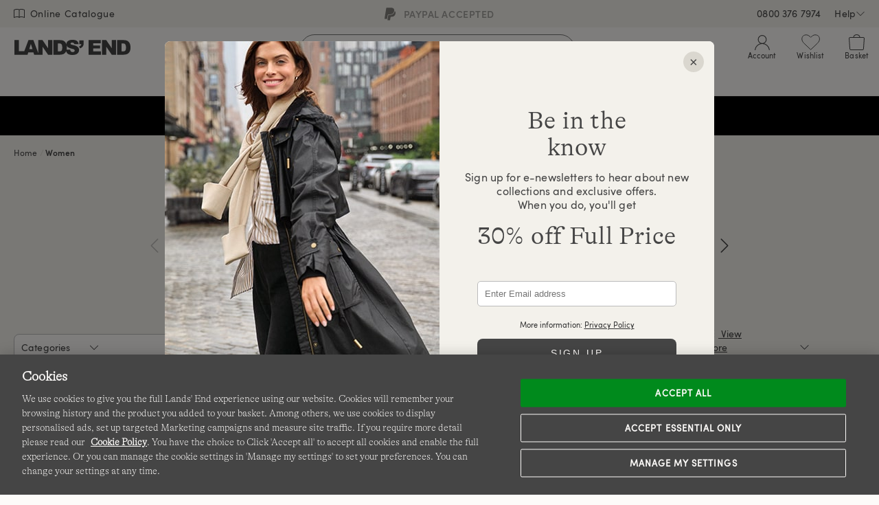

--- FILE ---
content_type: text/html;charset=UTF-8
request_url: https://www.landsend.co.uk/Women/ix-Tab_2
body_size: 72075
content:
<!DOCTYPE html>
<html lang="en-gb">
<head>


    <link rel="dns-prefetch" href="//s7.landsend.co.uk"/>

<link rel="dns-prefetch preconnect" href="//cdn.yotta.com/"/>
<link rel="dns-prefetch" href="//qoe-1.yottaa.net/"/>
<link rel="dns-prefetch preconnect" href="//assets.adobedtm.com/"/>
<link rel="dns-prefetch preconnect" href="//use.fontawesome.com/"/>
<link rel="dns-prefetch" href="//apps.bazaarvoice.com/" />
<link rel="dns-prefetch" href="//js.braintreegateway.com/" />
<link rel="dns-prefetch preconnect" href="//fonts.googleapis.com/" />
<link rel="dns-prefetch" href="//themes.googleusercontent.com" />
<link rel="dns-prefetch preconnect" href="//cdn.cquotient.com/" />
<link rel="dns-prefetch" href="//truefitcorp.com/">

<!--[if gt IE 9]><!-->
<script>//common/scripts.isml</script>




    <script defer src="/on/demandware.static/Sites-LandsEndUK-Site/-/en_GB/v1768983884161/js/main.min.js"></script>


    <script defer src="/on/demandware.static/Sites-LandsEndUK-Site/-/en_GB/v1768983884161/js/search.min.js"  ></script>

    <script defer src="/on/demandware.static/Sites-LandsEndUK-Site/-/en_GB/v1768983884161/lib/jquery.cycle2/jquery.cycle2.min.js"  ></script>

    <script defer src="/on/demandware.static/Sites-LandsEndUK-Site/-/en_GB/v1768983884161/lib/jquery.cycle2/jquery.cycle2.carousel.min.js"  ></script>

    <script defer src="/on/demandware.static/Sites-LandsEndUK-Site/-/en_GB/v1768983884161/lib/jquery.cycle2/jquery.cycle2.swipe.min.js"  ></script>

    <script defer src="/on/demandware.static/Sites-LandsEndUK-Site/-/en_GB/v1768983884161/lib/jquery-ui/jquery-ui.min.js"  ></script>

    <script defer src="/on/demandware.static/Sites-LandsEndUK-Site/-/en_GB/v1768983884161/lib/jquery-ui/jquery.ui.touch-punch.min.js"  ></script>

    <script defer src="https://js.braintreegateway.com/web/3.76.4/js/client.min.js"  ></script>

    <script defer src="https://js.braintreegateway.com/web/3.76.4/js/data-collector.min.js"  ></script>

    <script defer src="https://js.braintreegateway.com/web/3.76.4/js/paypal.min.js"  ></script>

    <script defer src="https://js.braintreegateway.com/web/3.76.4/js/paypal-checkout.min.js"  ></script>

    <script defer src="/on/demandware.static/Sites-LandsEndUK-Site/-/en_GB/v1768983884161/js/int_braintree.min.js"  ></script>


<!--<![endif]-->


<meta charset=UTF-8>
<meta http-equiv="x-ua-compatible" content="ie=edge">
<meta name="viewport" content="width=device-width, initial-scale=1, maximum-scale=1, minimum-scale=1">



    <title>Women&#x27;s Clothing - Top Quality Clothes for Women | Lands&#x27; End</title>

<meta name="description" content="Stylish and Top quality womens clothing at Lands' End. Beautifully designed clothes for women to fit and flatter every body"/>
<meta name="keywords" content="Lands' End"/>


<meta name="msvalidate.01" content="7CBDC4C1CDC169D08EBF1F75F8C6A98C" />


<meta name="format-detection" content="telephone=no"/>








	<link rel="canonical" href="https://www.landsend.co.uk/Women/ix-Tab_2?isTopLevel=true"/>





	<meta name="robots" content="index">




    <link rel="stylesheet" href="/on/demandware.static/Sites-LandsEndUK-Site/-/en_GB/v1768983884161/css/main.min.css" />


    <link rel="stylesheet" href="/on/demandware.static/Sites-LandsEndUK-Site/-/en_GB/v1768983884161/css/productMerchandisingPage.min.css"  />

    <link rel="stylesheet" href="/on/demandware.static/Sites-LandsEndUK-Site/-/en_GB/v1768983884161/lib/jquery-ui/jquery-ui.min.css"  />

    <link rel="stylesheet" href="/on/demandware.static/Sites-LandsEndUK-Site/-/en_GB/v1768983884161/css/braintree.min.css"  />












    <script type="yo/sequence/defer/0"  data-yo-src="https://apps.bazaarvoice.com/deployments/lands_end/landsend_uk/production/en_GB/bv.js"></script>











	<script src="//assets.adobedtm.com/abcb93869904/c023ee2bcf76/launch-8d69626bf21b.min.js"></script>



<script>
	var yottaaEnabled = "true";
</script>

	
		<script src="https://cdn.yottaa.com/rapid.min.js"></script>  <script>Yo.configure('https://qoe-1.yottaa.net/api/v1/configure.rapid.js?key=Ss2eVcNBOtHdOg');</script>
	




<link href="/on/demandware.static/Sites-LandsEndUK-Site/-/default/dwe2dad03e/images/favicon.ico" rel="shortcut icon" />


<link rel="apple-touch-icon" href="/on/demandware.static/Sites-LandsEndUK-Site/-/default/dwa5dadfe7/images/touch-icon.png">
<link rel="apple-touch-icon" sizes="152x152" href="/on/demandware.static/Sites-LandsEndUK-Site/-/default/dw7acea577/images/touch-icon-152x152.png">
<link rel="apple-touch-icon" sizes="167x167" href="/on/demandware.static/Sites-LandsEndUK-Site/-/default/dw59ffd906/images/touch-icon-167x167.png">
<link rel="apple-touch-icon" sizes="180x180" href="/on/demandware.static/Sites-LandsEndUK-Site/-/default/dwbfa1d827/images/touch-icon-180x180.png">
<link rel="icon" sizes="192x192" href="/on/demandware.static/Sites-LandsEndUK-Site/-/default/dw7e8de4c6/images/touch-icon-192x192.png">
<meta name="msapplication-square310x310logo" content="/on/demandware.static/Sites-LandsEndUK-Site/-/default/dw7c618812/images/touch-icon-310x310.png">








	
    	<meta name="google-site-verification" content="UA-4522403-12" />
    




    







<script>
    window.digitalData = {};
</script>

<script type="text/javascript">//<!--
/* <![CDATA[ (head-active_data.js) */
var dw = (window.dw || {});
dw.ac = {
    _analytics: null,
    _events: [],
    _category: "",
    _searchData: "",
    _anact: "",
    _anact_nohit_tag: "",
    _analytics_enabled: "true",
    _timeZone: "Europe/London",
    _capture: function(configs) {
        if (Object.prototype.toString.call(configs) === "[object Array]") {
            configs.forEach(captureObject);
            return;
        }
        dw.ac._events.push(configs);
    },
	capture: function() { 
		dw.ac._capture(arguments);
		// send to CQ as well:
		if (window.CQuotient) {
			window.CQuotient.trackEventsFromAC(arguments);
		}
	},
    EV_PRD_SEARCHHIT: "searchhit",
    EV_PRD_DETAIL: "detail",
    EV_PRD_RECOMMENDATION: "recommendation",
    EV_PRD_SETPRODUCT: "setproduct",
    applyContext: function(context) {
        if (typeof context === "object" && context.hasOwnProperty("category")) {
        	dw.ac._category = context.category;
        }
        if (typeof context === "object" && context.hasOwnProperty("searchData")) {
        	dw.ac._searchData = context.searchData;
        }
    },
    setDWAnalytics: function(analytics) {
        dw.ac._analytics = analytics;
    },
    eventsIsEmpty: function() {
        return 0 == dw.ac._events.length;
    }
};
/* ]]> */
// -->
</script>
<script type="text/javascript">//<!--
/* <![CDATA[ (head-cquotient.js) */
var CQuotient = window.CQuotient = {};
CQuotient.clientId = 'aafb-LandsEndUK';
CQuotient.realm = 'AAFB';
CQuotient.siteId = 'LandsEndUK';
CQuotient.instanceType = 'prd';
CQuotient.locale = 'en_GB';
CQuotient.fbPixelId = '__UNKNOWN__';
CQuotient.activities = [];
CQuotient.cqcid='';
CQuotient.cquid='';
CQuotient.cqeid='';
CQuotient.cqlid='';
CQuotient.apiHost='api.cquotient.com';
/* Turn this on to test against Staging Einstein */
/* CQuotient.useTest= true; */
CQuotient.useTest = ('true' === 'false');
CQuotient.initFromCookies = function () {
	var ca = document.cookie.split(';');
	for(var i=0;i < ca.length;i++) {
	  var c = ca[i];
	  while (c.charAt(0)==' ') c = c.substring(1,c.length);
	  if (c.indexOf('cqcid=') == 0) {
		CQuotient.cqcid=c.substring('cqcid='.length,c.length);
	  } else if (c.indexOf('cquid=') == 0) {
		  var value = c.substring('cquid='.length,c.length);
		  if (value) {
		  	var split_value = value.split("|", 3);
		  	if (split_value.length > 0) {
			  CQuotient.cquid=split_value[0];
		  	}
		  	if (split_value.length > 1) {
			  CQuotient.cqeid=split_value[1];
		  	}
		  	if (split_value.length > 2) {
			  CQuotient.cqlid=split_value[2];
		  	}
		  }
	  }
	}
}
CQuotient.getCQCookieId = function () {
	if(window.CQuotient.cqcid == '')
		window.CQuotient.initFromCookies();
	return window.CQuotient.cqcid;
};
CQuotient.getCQUserId = function () {
	if(window.CQuotient.cquid == '')
		window.CQuotient.initFromCookies();
	return window.CQuotient.cquid;
};
CQuotient.getCQHashedEmail = function () {
	if(window.CQuotient.cqeid == '')
		window.CQuotient.initFromCookies();
	return window.CQuotient.cqeid;
};
CQuotient.getCQHashedLogin = function () {
	if(window.CQuotient.cqlid == '')
		window.CQuotient.initFromCookies();
	return window.CQuotient.cqlid;
};
CQuotient.trackEventsFromAC = function (/* Object or Array */ events) {
try {
	if (Object.prototype.toString.call(events) === "[object Array]") {
		events.forEach(_trackASingleCQEvent);
	} else {
		CQuotient._trackASingleCQEvent(events);
	}
} catch(err) {}
};
CQuotient._trackASingleCQEvent = function ( /* Object */ event) {
	if (event && event.id) {
		if (event.type === dw.ac.EV_PRD_DETAIL) {
			CQuotient.trackViewProduct( {id:'', alt_id: event.id, type: 'raw_sku'} );
		} // not handling the other dw.ac.* events currently
	}
};
CQuotient.trackViewProduct = function(/* Object */ cqParamData){
	var cq_params = {};
	cq_params.cookieId = CQuotient.getCQCookieId();
	cq_params.userId = CQuotient.getCQUserId();
	cq_params.emailId = CQuotient.getCQHashedEmail();
	cq_params.loginId = CQuotient.getCQHashedLogin();
	cq_params.product = cqParamData.product;
	cq_params.realm = cqParamData.realm;
	cq_params.siteId = cqParamData.siteId;
	cq_params.instanceType = cqParamData.instanceType;
	cq_params.locale = CQuotient.locale;
	
	if(CQuotient.sendActivity) {
		CQuotient.sendActivity(CQuotient.clientId, 'viewProduct', cq_params);
	} else {
		CQuotient.activities.push({activityType: 'viewProduct', parameters: cq_params});
	}
};
/* ]]> */
// -->
</script>




   <script type="application/ld+json">
        {"@context":"http://schema.org/","@type":"ItemList","itemListElement":[{"@type":"ListItem","position":1,"@id":"https://www.landsend.co.uk/Womens_Cotton_Oxford_Shirt/pp/P_43150.html","url":"https://www.landsend.co.uk/Womens_Cotton_Oxford_Shirt/pp/P_43150.html"},{"@type":"ListItem","position":2,"@id":"https://www.landsend.co.uk/Womens_Starfish_Straight_Leg_Stretch_Jersey_Trousers_/pp/P_12178.html","url":"https://www.landsend.co.uk/Womens_Starfish_Straight_Leg_Stretch_Jersey_Trousers_/pp/P_12178.html"},{"@type":"ListItem","position":3,"@id":"https://www.landsend.co.uk/Womens_Fine_Gauge_Cotton_Roll_Neck_Jumper/pp/P_43802.html","url":"https://www.landsend.co.uk/Womens_Fine_Gauge_Cotton_Roll_Neck_Jumper/pp/P_43802.html"},{"@type":"ListItem","position":4,"@id":"https://www.landsend.co.uk/Womens_Anyweather_Quarter_Zip_Fleece_Top/pp/P_39295.html","url":"https://www.landsend.co.uk/Womens_Anyweather_Quarter_Zip_Fleece_Top/pp/P_39295.html"},{"@type":"ListItem","position":5,"@id":"https://www.landsend.co.uk/Womens_Recover_Straight_Leg_Jeans_High_Waisted_/pp/P_42840.html","url":"https://www.landsend.co.uk/Womens_Recover_Straight_Leg_Jeans_High_Waisted_/pp/P_42840.html"},{"@type":"ListItem","position":6,"@id":"https://www.landsend.co.uk/Womens_Supima_Long_Sleeve_Crew_Neck_T-shirt/pp/P_34872.html","url":"https://www.landsend.co.uk/Womens_Supima_Long_Sleeve_Crew_Neck_T-shirt/pp/P_34872.html"},{"@type":"ListItem","position":7,"@id":"https://www.landsend.co.uk/Womens_Cotton-modal_Roll_Neck_Top/pp/P_35169.html","url":"https://www.landsend.co.uk/Womens_Cotton-modal_Roll_Neck_Top/pp/P_35169.html"},{"@type":"ListItem","position":8,"@id":"https://www.landsend.co.uk/Womens_Short_Sleeve_Mid_Calf_Pure_Cotton_Nightdress/pp/P_43159.html","url":"https://www.landsend.co.uk/Womens_Short_Sleeve_Mid_Calf_Pure_Cotton_Nightdress/pp/P_43159.html"},{"@type":"ListItem","position":9,"@id":"https://www.landsend.co.uk/Womens_Starfish_Slim_Leg_Stretch_Jersey_Trousers/pp/P_29712.html","url":"https://www.landsend.co.uk/Womens_Starfish_Slim_Leg_Stretch_Jersey_Trousers/pp/P_29712.html"},{"@type":"ListItem","position":10,"@id":"https://www.landsend.co.uk/Womens_Long_Sleeve_Micro_Rib_Top/pp/P_43730.html","url":"https://www.landsend.co.uk/Womens_Long_Sleeve_Micro_Rib_Top/pp/P_43730.html"},{"@type":"ListItem","position":11,"@id":"https://www.landsend.co.uk/Womens_Lightweight_Silk_Interlock_Crew_Neck_Top/pp/P_40804.html","url":"https://www.landsend.co.uk/Womens_Lightweight_Silk_Interlock_Crew_Neck_Top/pp/P_40804.html"},{"@type":"ListItem","position":12,"@id":"https://www.landsend.co.uk/Womens_Lightweight_Silk_Interlock_Long_Johns_/pp/P_40803.html","url":"https://www.landsend.co.uk/Womens_Lightweight_Silk_Interlock_Long_Johns_/pp/P_40803.html"},{"@type":"ListItem","position":13,"@id":"https://www.landsend.co.uk/Womens_Starfish_Straight_Leg_Knit_Denim_Jeans/pp/P_44264.html","url":"https://www.landsend.co.uk/Womens_Starfish_Straight_Leg_Knit_Denim_Jeans/pp/P_44264.html"},{"@type":"ListItem","position":14,"@id":"https://www.landsend.co.uk/Womens_Non-Iron_Cotton_Shirt/pp/P_42830.html","url":"https://www.landsend.co.uk/Womens_Non-Iron_Cotton_Shirt/pp/P_42830.html"},{"@type":"ListItem","position":15,"@id":"https://www.landsend.co.uk/Womens_Hooded_Down_Coat/pp/P_43792.html","url":"https://www.landsend.co.uk/Womens_Hooded_Down_Coat/pp/P_43792.html"},{"@type":"ListItem","position":16,"@id":"https://www.landsend.co.uk/Womens_Anyweather_Half_Zip_Fleece_Pullover_Print/pp/P_44349.html","url":"https://www.landsend.co.uk/Womens_Anyweather_Half_Zip_Fleece_Pullover_Print/pp/P_44349.html"},{"@type":"ListItem","position":17,"@id":"https://www.landsend.co.uk/Womens_Recover_Wide_Leg_Jeans_High_Waisted/pp/P_43035.html","url":"https://www.landsend.co.uk/Womens_Recover_Wide_Leg_Jeans_High_Waisted/pp/P_43035.html"},{"@type":"ListItem","position":18,"@id":"https://www.landsend.co.uk/Womens_Supima_Short_Sleeve_Crew_Neck_T-shirt/pp/P_20888.html","url":"https://www.landsend.co.uk/Womens_Supima_Short_Sleeve_Crew_Neck_T-shirt/pp/P_20888.html"},{"@type":"ListItem","position":19,"@id":"https://www.landsend.co.uk/Womens_CashTouch_V-Neck_Jumper/pp/P_44705.html","url":"https://www.landsend.co.uk/Womens_CashTouch_V-Neck_Jumper/pp/P_44705.html"},{"@type":"ListItem","position":20,"@id":"https://www.landsend.co.uk/Womens_FeatherFree_Insulated_Onion_Quilted_Jacket/pp/P_44681.html","url":"https://www.landsend.co.uk/Womens_FeatherFree_Insulated_Onion_Quilted_Jacket/pp/P_44681.html"},{"@type":"ListItem","position":21,"@id":"https://www.landsend.co.uk/Womens_Quarter_Zip_Serious_Sweats_Sweatshirt_/pp/P_44688.html","url":"https://www.landsend.co.uk/Womens_Quarter_Zip_Serious_Sweats_Sweatshirt_/pp/P_44688.html"},{"@type":"ListItem","position":22,"@id":"https://www.landsend.co.uk/Womens_Boxy_Cropped_Non-Iron_Shirt/pp/P_43974.html","url":"https://www.landsend.co.uk/Womens_Boxy_Cropped_Non-Iron_Shirt/pp/P_43974.html"},{"@type":"ListItem","position":23,"@id":"https://www.landsend.co.uk/Womens_Oxford_Cropped_Shirt_with_Step_Hem/pp/P_44632.html","url":"https://www.landsend.co.uk/Womens_Oxford_Cropped_Shirt_with_Step_Hem/pp/P_44632.html"},{"@type":"ListItem","position":24,"@id":"https://www.landsend.co.uk/Womens_Packable_Raincoat/pp/P_41031.html","url":"https://www.landsend.co.uk/Womens_Packable_Raincoat/pp/P_41031.html"}]}
    </script>



</head>
<body>



<div id="le-page" class="page" data-action="Search-Show" data-querystring="cgid=Tab_2" >
<header id="le-page-header">
<a href="#maincontent" class="sr-only sr-only-focusable">Skip to content</a>
<a href="#primary-nav" class="sr-only sr-only-focusable">Skip to navigation</a>
<a href="#le-search-input" class="sr-only sr-only-focusable">Skip to search</a>














	 


	

<div class="html-slot-container">


<!-- vip pop-up -->
<style>
.coupon-bl9c #promo-modal .le-modal-body {
    background-image: url("https://www.landsend.co.uk/on/demandware.static/-/Sites/default/dw72104fbe/images/vip/ukbl9c-min.png");
    background-size: cover;
    background-position: center;
    background-repeat: no-repeat;
    min-height: 400px;
}

.coupon-bl9c #promo-modal .le-modal-body > *,
#promo-modal .le-modal-footer {
    display: none;
}

@media (max-width: 767px) { 
  .coupon-bl9c #promo-modal .le-modal-body {
    min-height: 280px;
    background-size: contain;
    margin: 1em 0;
  }

}
</style>

<script>
(function () {
    let vip_params = new URLSearchParams(window.location.search);

    if (vip_params.get('coupon') === 'BL9C') {
        document.documentElement.classList.add('coupon-bl9c');
    }
})();
</script>

<script>
(function () {
    let vip_params = new URLSearchParams(window.location.search);

    if (vip_params.get('coupon') === 'BL9C') {
        document.documentElement.classList.add('coupon-bl9c');
    }
})();
</script>

<!-- left nav buster on top level pages -->
 <style>
    #le-page[data-querystring*="isTopLevel=true"] .clp-left-column,
    #le-page[data-querystring*="isTopLevel=true"] .clp-landing-frame:has(#le-breadcrumb) {
    display: none;
    }
 </style>

<!-- searchterm filter hide -->
<style>
#pmp-desktop-filtering:has([data-pmp-df-url*="news"]),
#pmp-fas-block:has(option[value*="news"]) {
    display: none !important;
}
</style>


<!-- ██████████████  harris tweed name change & hide pmp calllout ██████████████  -->
<style>
/* #Tab_33 {
  font-size: 0!important;
}

#Tab_33::before {
  content: "Lulu Guinness";
  font-size: 14px;
  line-height: 1em;
} */

</style>




<!-- ██████████████ Multibuy badging UK ██████████████ -->
<style>
    /* buy 3 - save 15 /////////////////////////////////////////////////////////////////////
    a.pmp-card-image-link.bm-pmp-card-image-link[href*="P_9660"]::before,
    a.pmp-card-image-link.bm-pmp-card-image-link[href*="P_24335"]::before{
        background-image: url(https://www.landsend.co.uk/on/demandware.static/-/Sites/default/dwdece5879/_permanent-assets/promo/uk_15_3_sparen.svg);
        max-width: 100px;
        width: 18%;
        height: 100px;
        position: absolute;
        top: 2%;
        left: 2%;
        content: '';
        background-size: 100%;
        background-repeat: no-repeat;
    }


    a.pmp-card-image-link.bm-pmp-card-image-link[href*="P_44410"]::before,
    a.pmp-card-image-link.bm-pmp-card-image-link[href*="P_24673"]::before,
    a.pmp-card-image-link.bm-pmp-card-image-link[href*="P_25921"]::before,
    a.pmp-card-image-link.bm-pmp-card-image-link[href*="P_44353"]::before,
    a.pmp-card-image-link.bm-pmp-card-image-link[href*="P_41422"]::before,
    a.pmp-card-image-link.bm-pmp-card-image-link[href*="P_26227"]::before,
    a.pmp-card-image-link.bm-pmp-card-image-link[href*="P_20293"]::before,
    a.pmp-card-image-link.bm-pmp-card-image-link[href*="P_43743"]::before,
    a.pmp-card-image-link.bm-pmp-card-image-link[href*="P_41036"]::before,
    a.pmp-card-image-link.bm-pmp-card-image-link[href*="P_39510"]::before,
    a.pmp-card-image-link.bm-pmp-card-image-link[href*="P_17031"]::before,
    a.pmp-card-image-link.bm-pmp-card-image-link[href*="P_32761"]::before,
    a.pmp-card-image-link.bm-pmp-card-image-link[href*="P_43340"]::before,
    a.pmp-card-image-link.bm-pmp-card-image-link[href*="P_43682"]::before,
    a.pmp-card-image-link.bm-pmp-card-image-link[href*="P_44285"]::before,
    a.pmp-card-image-link.bm-pmp-card-image-link[href*="P_44331"]::before,
    a.pmp-card-image-link.bm-pmp-card-image-link[href*="P_44311"]::before,
    a.pmp-card-image-link.bm-pmp-card-image-link[href*="P_44255"]::before,
    a.pmp-card-image-link.bm-pmp-card-image-link[href*="P_44137"]::before,
    a.pmp-card-image-link.bm-pmp-card-image-link[href*="P_44138"]::before,
    a.pmp-card-image-link.bm-pmp-card-image-link[href*="P_44260"]::before,
    a.pmp-card-image-link.bm-pmp-card-image-link[href*="P_42606"]::before{
        background-image: url(https://www.landsend.co.uk/on/demandware.static/-/Sites/default/dw43a5c838/_permanent-assets/promo/uk_10_2_sparen.svg);
        max-width: 100px;
        width: 18%;
        height: 100px;
        position: absolute;
        top: 2%;
        left: 2%;
        content: '';
        background-size: 100%;
        background-repeat: no-repeat;
    }
*/
</style>




<!-- ██████████████ USP BANNER - 20251020 - prod ██████████████ -->
<link rel="preload" href="//widget.trustpilot.com/bootstrap/v5/tp.widget.bootstrap.min.js" as="script" type="text/js" crossorigin="">
<!-- TrustBox script -->
<script type="text/javascript" src="//widget.trustpilot.com/bootstrap/v5/tp.widget.bootstrap.min.js" async></script>
<!-- End TrustBox script -->


<script type="text/javascript">
  document.addEventListener( "DOMContentLoaded", function ( event ) {
    // time control
    let displayDuration = 4000;
    let displayTransition = 1000;

    let uspbar__htmlMob = `
    <div class="uspbar mobile" id="uspBar">
      <div class="uspbar__item uspbar__item--active">
        <p class="uspbar__shippy"> 
          Free Delivery for orders over £85.
        </p>
      </div>
      <div class="uspbar__item">
        <p class="uspbar__paypal">
          <a href="https://www.landsend.co.uk/Payment_Options/co/mobile-cs-payment-option.html" title="Lands' End - PayPal">
            <img src="https://www.landsend.co.uk/on/demandware.static/-/Sites/default/dw77feb0f9/_permanent-assets/logos/paypal-black.svg" class="uspbar__logo--paypal" alt="PayPal logo">
            PayPal accepted
          </a>
        </p>
      </div>
      <!-- TrustBox widget - Micro Star --> 
      <div id="uspTrustpilotMobile" 
        class="trustpilot-widget uspbar__item fader" 
        data-locale="en-GB" 
        data-template-id="5419b732fbfb950b10de65e5" 
        data-businessunit-id="487ca1ad000064000502f342" 
        data-style-height="24px" 
        data-style-width="100%" 
        data-font-family="Roboto"
        data-text-color="#454545"
        data-theme="light">
        <a href="https://uk.trustpilot.com/review/www.landsend.co.uk" target="_blank" rel="noopener" title="">Trustpilot</a>
      </div>
      <!-- End TrustBox widget -->
    </div>`;


    let uspbar__htmlDesk = `
    <div class="uspbar desktop" id="uspBar">
      <div class="uspbar__item uspbar__item--active">
        <p class="uspbar__shippy"> 
          Free Delivery on us for orders over £85. No code, no fuss.
        </p>
      </div>
      <div class="uspbar__item">
        <p class="uspbar__paypal">
          <a href="https://www.landsend.co.uk/Payment_Options/co/mobile-cs-payment-option.html" title="Lands' End - PayPal">
            <img src="https://www.landsend.co.uk/on/demandware.static/-/Sites/default/dw77feb0f9/_permanent-assets/logos/paypal-black.svg" class="uspbar__logo--paypal" alt="PayPal logo">
            PayPal accepted
          </a>
        </p>
      </div>
      <!-- TrustBox widget - Micro Star --> 
      <div id="uspTrustpilotDesktop" 
        class="trustpilot-widget uspbar__item fader\" 
        data-locale="en-GB" 
        data-template-id="5419b732fbfb950b10de65e5" 
        data-businessunit-id="487ca1ad000064000502f342" 
        data-style-height="24px" 
        data-style-width="100%" 
        data-font-family="Roboto"
        data-text-color="#454545"
        data-theme="light">
        <a href="https://uk.trustpilot.com/review/www.landsend.co.uk" target="_blank" rel="noopener" title="Lands' End - Trustpilot">Trustpilot</a>
      </div>
      <!-- End TrustBox widget -->
    </div>`;

    let uspbar__css = `
      <style>
      #le-promo-banner-place {
        background:#f3f1eb;
        min-width: 320px;
      }
      .uspbar.desktop{
        display: none;
      }
      .uspbar.mobile{
        display: flex;
        justify-content: center;
        margin: 0 auto;
        height: 40px;
      }
      .uspbar__item{
        color: #454545;
        font-size: 14px;
        text-align:center;
        text-transform: uppercase;
        display: block;
        line-height: 35px;
        position: absolute !important;
        width: 100%;
        height: 40px;
        background: #F3F1EB;
        opacity: 0;
        transition: ${displayTransition * 2}ms;
        z-index: 888;
        min-width: 320px;
        pointer-events: none;
      }
      .uspbar__item a{
        font-family: "Sofia-Pro-Semibold", sans-serif;
        width: 100%;
        height: 100%;
        color: #454545;
        text-decoration:none;
        display: inline-block;
        margin: 0;
        padding: 0 8px;
        vertical-align: middle;
        line-height: 40px;
        margin-top: -1px;
        letter-spacing: 0.04em;
      }
      .uspbar__item.fader{
        /*animation: 4.7s linear 0.42s infinite alternate fade*/
      }
      #uspTrustpilotMobile {
        padding-top: 11px;
      }
      .uspbar__paypal{
        display: inline-block;
        margin: 0;
        padding: 0 8px;
        vertical-align: middle;
        line-height: 40px;
        margin-top: -1px;
        letter-spacing: 0.04em;
      }
      .uspbar__logo--paypal{
        width: 16px;
        vertical-align: middle;
        margin-top: -5px;
        margin-right: 8px;
      }
      .uspbar__item--active{
        opacity: 1;
        transition: ${displayTransition * 2}ms;
        z-index: 999;
        pointer-events: all;
      }

      p.uspbar__shippy {
        line-height: 1.2;
        margin: 0;
        padding-top: 13px;
        font-family:  "Sofia-Pro-Semibold", sans-serif;
      }

      @media(min-width: 992px){
        .uspbar.mobile{
          display: none;
        }
        .uspbar.desktop {
          display: inline-block;
          margin: auto;
          height: 40px;
          text-align: center;
          width: 60%;
          position: absolute;
          transform: translate(-50%,0);
          left: 50%;
          background: #F3F1EB;
          min-width: 450px;
        }
        #uspTrustpilotDesktop{
          background: #F3F1EB;
          padding-top: 11px;
        }
        .uspbar__item{
          background: transparent;
          color: #454545;
          padding-top: 6px;
        }
        .uspbar__item a{
          width: 100%;
          height: 100%;
          color: #454545;
          line-height: 25px;
          text-decoration:none;
        }
        .uspbar__paypal{
          display: inline-block;
          margin: 0;
          padding: 8px 8px 0 8px;
          vertical-align: middle;
          line-height: 40px;
          margin-top: -20px;
          letter-spacing: 0.04em;
        }
        p.uspbar__shippy {
          line-height: 1.2;
          margin: 0;
          padding-top: 6px;
          font-family:  "Sofia-Pro-Semibold", sans-serif;
        }
        .uspbar__item--active.uspbar__item--active{
          pointer-events: all;
        }
      }
    </style>
  `;
    // content insertion
    document.querySelector( 'head' ).insertAdjacentHTML( 'beforeend', uspbar__css );
    document.querySelectorAll( '#le-header-info-banner' )[0].insertAdjacentHTML( 'afterbegin', uspbar__htmlDesk );
    document.querySelectorAll( '#le-promo-banner-place' )[0].insertAdjacentHTML( 'afterbegin', uspbar__htmlMob );
    let uspTrustboxDesktop = document.getElementById( 'uspTrustpilotDesktop' );
    let uspTrustboxMobile = document.getElementById( 'uspTrustpilotMobile' );
    document.getElementById( 'uspTrustpilotDesktop' ).addEventListener( "DOMContentLoaded", function ( event ) { window.Trustpilot.loadFromElement( uspTrustboxDesktop ) } );
    document.getElementById( 'uspTrustpilotMobile' ).addEventListener( "DOMContentLoaded", function ( event ) { window.Trustpilot.loadFromElement( uspTrustboxMobile ) } );

    // document.getElementById('uspTrustpilotDesktop').ready(function(){ window.Trustpilot.loadFromElement(uspTrustboxDesktop) });
    // document.getElementById('uspTrustpilotMobile').ready(function(){ window.Trustpilot.loadFromElement(uspTrustboxMobile) });


    // fixed elements
    let bannerChildren = document.querySelectorAll( '.uspbar.desktop' )[0].children;
    let bannerChildrenLength = bannerChildren.length;
    let bannerChildrenLast = bannerChildren[bannerChildren.length - 1];

    let mob_bannerChildren = document.querySelectorAll( '.uspbar.mobile' )[0].children;
    let mob_bannerChildrenLength = mob_bannerChildren.length;
    let mob_bannerChildrenLast = mob_bannerChildren[bannerChildren.length - 1];

    // dynamic elements
    let bannerChildActive = document.querySelectorAll( '.uspbar.desktop .uspbar__item--active' )[0];
    let bannerChildNextToActive = bannerChildActive.nextElementSibling;

    let mob_bannerChildActive = document.querySelectorAll( '.uspbar.desktop .uspbar__item--active' )[0];
    let mob_bannerChildNextToActive = mob_bannerChildActive.nextElementSibling;
    // logic & execution
    setInterval( function () {
      bannerChildActive.classList.remove( 'uspbar__item--active' );
      bannerChildNextToActive.classList.add( 'uspbar__item--active' );
      bannerChildActive = document.querySelectorAll( '.uspbar.desktop .uspbar__item--active' )[0];

      mob_bannerChildActive.classList.remove( 'uspbar__item--active' );
      mob_bannerChildNextToActive.classList.add( 'uspbar__item--active' );
      mob_bannerChildActive = document.querySelectorAll( '.uspbar.mobile .uspbar__item--active' )[0];

      setTimeout( function () {
        document.querySelectorAll( '.uspbar.desktop .uspbar__item' )[0].setAttribute( 'style', 'z-index: 888' );
        document.querySelectorAll( '.uspbar.desktop .uspbar__item--active' )[0].setAttribute( 'style', 'z-index: 999' );

        document.querySelectorAll( '.uspbar.mobile .uspbar__item' )[0].setAttribute( 'style', 'z-index: 888' );
        document.querySelectorAll( '.uspbar.mobile .uspbar__item--active' )[0].setAttribute( 'style', 'z-index: 999' );
      }, displayTransition );

      if ( bannerChildrenLast.classList.contains( 'uspbar__item--active' ) ) {
        bannerChildNextToActive = document.querySelectorAll( '.uspbar.desktop .uspbar__item:first-child' )[0];
      } else {
        bannerChildNextToActive = bannerChildActive.nextElementSibling;
      }

      if ( mob_bannerChildrenLast.classList.contains( 'uspbar__item--active' ) ) {
        mob_bannerChildNextToActive = document.querySelectorAll( '.uspbar.mobile .uspbar__item:first-child' )[0];
      } else {
        mob_bannerChildNextToActive = mob_bannerChildActive.nextElementSibling;
      }

    }, displayDuration );
  } );

</script>




<!-- ██████████████ BUBBLE BURGER NAV  ██████████████ -->
<style>
#mobile-menu-block>ul>li[aria-label="Sale"]>button::before,
#mobile-menu-block>ul>li[aria-label="Women"]>button::before,
#mobile-menu-block>ul>li[aria-label="Men"]>button::before,
#mobile-menu-block>ul>li[aria-label="Kids"]>button::before,
#mobile-menu-block>ul>li[aria-label="Swimwear"]>button::before,
#mobile-menu-block>ul>li[aria-label="Shoes & Boots"]>button::before,
#mobile-menu-block>ul>li[aria-label="Jackets & Coats"]>button::before,
#mobile-menu-block>ul>li[aria-label="Christmas Gifts"]>button::before,
#mobile-menu-block>ul>li[aria-label="The Edit"]>button::before,
#mobile-menu-block>ul>li[aria-label="Explore"]>button::before,
#mobile-menu-block>ul>li[aria-label="Offers"]>button::before,
#mobile-menu-block>ul>li[aria-label="New In"]>button::before,
#mobile-menu-block>ul>li[aria-label="Black Friday"]>a>button::before  {
	background-size: 30px;
	display: inline-block;
	width: 30px;
	height: 30px;
	content: "";
	margin-right: 20px;
	vertical-align: middle;
mix-blend-mode: multiply;
}
#mobile-menu-block>ul>li[aria-label="Sale"]>button::before              { background-image: url('https://www.landsend.co.uk/on/demandware.static/-/Sites/default/dw9f907dc0/_permanent-assets/bubble-nav-images/sale-bubble.jpg'); }
#mobile-menu-block>ul>li[aria-label="Women"]>button::before             { background-image: url('https://www.landsend.co.uk/on/demandware.static/-/Sites/default/dw7144e954/_permanent-assets/bubble-nav-images/hp-bubble-women-small@2x.jpg'); }
#mobile-menu-block>ul>li[aria-label="Men"]>button::before               { background-image: url('https://www.landsend.co.uk/on/demandware.static/-/Sites/default/dw48630137/_permanent-assets/bubble-nav-images/hp-bubble-men-small@2x.jpg'); }
#mobile-menu-block>ul>li[aria-label="Kids"]>button::before              { background-image: url('https://www.landsend.co.uk/on/demandware.static/-/Sites/default/dw53785a46/_permanent-assets/bubble-nav-images/hp-bubble-girls-small@2x.jpg'); }
#mobile-menu-block>ul>li[aria-label="Swimwear"]>button::before          { background-image: url('https://www.landsend.co.uk/on/demandware.static/-/Sites/default/dw1e4bb11d/_permanent-assets/bubble-nav-images/women-bubble-swim-small@2x.jpg'); }
#mobile-menu-block>ul>li[aria-label="Shoes & Boots"]>button::before     { background-image: url('https://www.landsend.co.uk/on/demandware.static/-/Sites/default/dw35e42161/_permanent-assets/bubble-nav-images/hp-bubble-shoes-small@2x.jpg'); }
#mobile-menu-block>ul>li[aria-label="Jackets & Coats"]>button::before   { background-image: url('https://www.landsend.co.uk/on/demandware.static/-/Sites/default/dwd16400c5/_permanent-assets/bubble-nav-images/women-bubble-coats-small@2x.jpg'); }
#mobile-menu-block>ul>li[aria-label="Christmas Gifts"]>button::before             { background-image: url('https://www.landsend.co.uk/on/demandware.static/-/Sites/default/dw356ca3b1/all/2020/20201027-nov/img/gift-nav-04.jpg'); }
#mobile-menu-block>ul>li[aria-label="The Edit"]>button::before              { background-image: url('https://www.landsend.co.uk/on/demandware.static/-/Sites/default/dw00c5263b/_permanent-assets/bubble-nav-images/explore-bubble.jpg'); }
#mobile-menu-block>ul>li[aria-label="Explore"]>button::before              { background-image: url('https://www.landsend.co.uk/on/demandware.static/-/Sites/default/dw00c5263b/_permanent-assets/bubble-nav-images/explore-bubble.jpg'); }
#mobile-menu-block>ul>li[aria-label="Offers"]>button::before              { background-image: url('https://www.landsend.co.uk/on/demandware.static/-/Sites/default/dwdece5879/_permanent-assets/promo/uk_15_3_sparen.svg'); }
#mobile-menu-block>ul>li[aria-label="New In"]>button::before              { background-image: url('https://www.landsend.co.uk/on/demandware.static/-/Sites/default/dw4471aef0/_permanent-assets/bubble-nav-images/hp-new.jpg'); }
#mobile-menu-block>ul>li[aria-label="Black Friday"]>a>button::before              { background-image: url('https://www.landsend.co.uk/on/demandware.static/-/Sites/default/dw054ccd55/_permanent-assets/bubble-nav-images/bf_bubble.png'); }

#mobile-menu-block>ul>li[aria-label="Black Friday"]>a{
  align-items: unset;
  background: unset;
  background-size: unset;
  border: unset;
  border-bottom: unset;
  color: unset;
  display: unset;
  font-size: unset;
  font-weight: unset;
  font-family: unset;
  letter-spacing: unset;
  text-decoration: unset;
  -moz-background-clip: unset;
  -moz-background-inline-policy: unset;
  -moz-background-origin: unset;
  padding: unset;
  height: unset;
}
</style>




<!-- ██████████████ REMOVE ZOOM ICON  ██████████████ -->
<style type="text/css">
@media screen and (min-width: 768px) {
        .s7iconeffect { display: none!important; }
}
</style>




<!-- ██████████████ LAZYLOAD UPDATE (flydown images)  ██████████████ -->
<!-- <script src="https://www.landsend.co.uk/on/demandware.static/-/Sites/en_GB/v1768983884161/_permanent-assets/js/lazysizes.js" defer></script>-->




<!-- ██████████████ SFRA FIX ██████████████ -->
<style>
#le-header-mobile-logo a:focus, #le-header-logo:focus, #header-main-row #le-desktop-logo-link:focus { outline:none!important; box-shadow:none!important }
</style>




<!-- ██████████████ GLOBAL FLYDOWN CSS  ██████████████ -->
<style>
ul.featured {margin-top: 12px;}
ul.featured a {display: flex; align-items: center; margin-bottom: 10px;}
.featured p  { vertical-align: top; display: inline-block;}
.featured img { border-radius: 50%; margin-right: 15px; display:inline; }
.featured a { display: inline-block; padding-bottom: 0; width: 100%; }
.collection-block img { width: 100%; border-radius: 0; }
.sub-nav span.sub-nav-header-link a { padding:0;}
.collection-block p { margin: 10px 0; }
.sub-nav-column ul { padding: 10px 0 20px 0; }
.col-border {border-right: 1px solid #dad7cf;}
.bg-color {background-color: #FDFBF9!important;}
.featured li { width: 100%;  display: block;}

ul.push-down { padding-top: 40px; }
.modalTrigger.subnavfooter { color: #FDFBF9; text-transform:initial;cursor:hover; }
.collection-block p {margin: 0 0 16px 0;}

a#Tab_11 {color: #ba1c1c !important; font-weight: bold;}

li[aria-label="Christmas Gifts"]>.mobile-menu-title {color: #ba1c1c !important; font-weight: bold;}
/*#sale-all {color: #ba1c1c !important; font-weight: bold;}
#sale-women a, #sale-women button, #sale-women button:after,#sale-men a, #sale-men button, #sale-men button:after, .sale-red, .sale-red button, .sale-red a, [aria-label='Sale'] button {color: #ba1c1c !important;} */ 
</style>




<!-- ██████████████ FLYDOWN MENU MAX-WIDTH ██████████████ -->
<style>
#primary-nav>.top-nav-item .sub-nav {background: #FDFBF9; border: none; border-top: 1px solid #454545; border-bottom: 1px solid #454545;}
#primary-nav>.top-nav-item .sub-nav .sub-nav-cols {max-width:1400px; margin: 0 auto;}
</style>




<!-- ██████████████ NEW BRAND CSS ██████████████ -->
<style>
#chat-button-block { display:none }
</style>




<!-- ██████████████ UX Center Flydown  ██████████████ -->
<style>
#primary-nav>.top-nav-item .sub-nav .sub-nav-cols{
 justify-content: center;
}
</style>




<!-- ██████████████ PDP DESCRIPTION HEADER  ██████████████ -->
<style>
#tab-description-content #description-heading { font-size: 17px; font-family: sofia-pro-semibold; }
[aria-label="Authentic reviews "] img { height: 27px; }
</style>




<!-- ██████████████ TEMPORARILY REMOVE PRODUCT FILTER COUNT ██████████████ -->
<style>
.pmp-df-link-count, .pmp-df-option-count { display: none; }
.vn-name-link  { visibility:visible; display: block; }
.vn-name {font-size: 0; /* hide all text including (numbers) */}
.vn-name a {font-size: 14px; /* reset size for the link only */}
.filter-category-link .filter-category-count {display: none;}

#pmp-grid .pmp-card-rate-link { display:none; }
.pb-return-info { margin-top: 20px; }
</style>




<!-- ██████████████ PROMO CODE MODAL T&Cs FONT WEIGHT ██████████████ -->
<style>
.le-modal-body b {font-family: Sofia-Pro-Semibold;}
</style>




<!-- ██████████████ BOOTSTRAP BASE ██████████████ -->
<link href="https://www.landsend.co.uk/on/demandware.static/-/Sites/en_GB/v1768983884161/css/le-bootstrap-base.css" rel="stylesheet" type="text/css" />




<!-- ██████████████ GLOBAL WBP STYLES ██████████████ -->
<link href="https://www.landsend.co.uk/on/demandware.static/-/Sites/en_GB/v1768983884161/wbp/css/global-wbp-styles.css" rel="stylesheet" type="text/css" />




<!-- ██████████████ GLOBAL SEO ACCORDION ██████████████ -->
<script>
document.addEventListener("DOMContentLoaded", function () {
  var acc = document.getElementsByClassName("euAccordion");
  for (var i = 0; i < acc.length; i++) {
    acc[i].addEventListener("click", function () {
      this.classList.toggle("active");
      var panel = this.nextElementSibling;
      if (panel.style.display === "block") {
        panel.style.display = "none";
      } else {
        panel.style.display = "block";
      }
    });
  }
  //console.log("Accordion script initialized");
});
</script>




<!--  ██████████████ Free Shipping Butter Banner  ██████████████ -->
<!-- <style>
@media (min-width: 768px) {
  #le-promo-banner br{display:none;}
}
@media(min-width:1px){
  .topbanner.free-shipping-banner{
    background-color: #fbefda !important;
  }
  #le-promo-banner-place{
    background-color: #fdfbf9;
  }
}
</style>
<script>

document.addEventListener("DOMContentLoaded", function() {
  // grab the placeholder
  let at_sese_container = document.getElementById('le-promo-banner-place');

  // check if URL contains "Checkout"
  let isCheckoutPage = window.location.href.toLowerCase().includes("checkout");

  // only proceed if container exists, no banner yet, and not on checkout
  if (at_sese_container && !document.getElementById('le-promo-banner') && !isCheckoutPage) {
  //if (at_sese_container && !isCheckoutPage) {
    // Create the banner div
    let at_sese_banner = document.createElement('div');
    at_sese_banner.id = 'le-promo-banner';
    at_sese_banner.className = 'topbanner free-shipping-banner';
    Object.assign(at_sese_banner.style, {
      textAlign:   'center',
      backgroundColor: '#FBEFDA',
      padding:     '0.2em 0',
      cursor:      'pointer'
    });

    // Create the link inside it
    let at_sese_link = document.createElement('div');
    at_sese_link.innerHTML = 'Free Delivery on us for orders over £85.<br> No code, no fuss.';
    Object.assign(at_sese_link.style, {
      color:   '#454545',
      width:   '100%',
      display: 'block'
    });

    // Assemble and append
    at_sese_banner.appendChild(at_sese_link);
    at_sese_container.appendChild(at_sese_banner);
  }
});

</script> -->




<!-- ██████████████ video control z-index ██████████████ -->
<style>
#euVidControl{
z-index: 1;
}
</style>





<!-- ██████████████ Expand/collapse PMP spotlight text ██████████████ -->
<style>
.euSpotlight {
  position: relative;
  overflow: hidden;
  transition: max-height 0.3s ease;
  padding-right: 25px;
padding-left: 25px;
  cursor: default;
}

.euSpotlight:focus {
  outline: 2px solid #0078d4; /* Visible focus for accessibility */
}

.euSpotlight.has-toggle {
  cursor: pointer;
}

.euSpotlight.has-toggle:after {
  content: "\f078"; /* FontAwesome down arrow */
  font-family: "FontAwesome";
  position: absolute;
  right: 0;
  top: 10px;
}

.euSpotlight.has-toggle.expanded:after {
  content: "\f077"; /* FontAwesome up arrow */
}
</style>

<script>
document.addEventListener('DOMContentLoaded', function() {
  const spots = document.querySelectorAll('.euSpotlight');

  function initSpotlight(el) {
    const lineHeight = parseFloat(getComputedStyle(el).lineHeight) || 16;
    const maxHeight = lineHeight * 2; // Two lines
    const contentHeight = el.scrollHeight;

    // Remove previous state
    el.classList.remove('has-toggle', 'expanded');
    el.style.maxHeight = '';
    el.removeAttribute('aria-expanded');

    if (contentHeight > maxHeight) {
      el.classList.add('has-toggle');
      el.setAttribute('tabindex', '0');
      el.setAttribute('role', 'button');
      el.setAttribute('aria-expanded', 'false');
      el.style.maxHeight = maxHeight + 'px';
      el.style.overflow = 'hidden';
      el.style.cursor = 'pointer';
    } else {
      el.style.overflow = 'visible';
      el.style.cursor = 'default';
    }
  }

  function toggleExpand(element) {
    const isExpanded = element.classList.toggle('expanded');
    const contentHeight = element.scrollHeight;
    const lineHeight = parseFloat(getComputedStyle(element).lineHeight) || 16;
    const maxHeight = lineHeight * 2;
    element.style.maxHeight = isExpanded ? contentHeight + 'px' : maxHeight + 'px';
    element.setAttribute('aria-expanded', isExpanded ? 'true' : 'false');
  }

  // Initial setup
  spots.forEach(function(el) {
    initSpotlight(el);

    el.addEventListener('click', function() {
      if (el.classList.contains('has-toggle')) {
        toggleExpand(el);
      }
    });

    el.addEventListener('keydown', function(e) {
      if ((e.key === 'Enter' || e.key === ' ') && el.classList.contains('has-toggle')) {
        e.preventDefault();
        toggleExpand(el);
      }
    });
  });

  // Recalculate on resize
  window.addEventListener('resize', function() {
    spots.forEach(initSpotlight);
  });
});
</script>


</div> 
	
<div id="le-header-info-row">
    <div id="le-header-info-banner">
        
	 


	



 
	
    </div>
    <a id="le-header-phone" class="customer-service-phone" href="tel:08003767974">0800 376 7974</a>
    <div id="le-header-help" class="top-nav-item">
        <a id="le-header-help-link" class="ut-nav-link top-nav-link" href="https://www.landsend.co.uk/Customer_Services/co/mobile-customer-service.html">
            Help
            <le-icon le-icon-type="le-arrow-down-square-icon" aria-hidden="true"></le-icon>
            <le-icon le-icon-type="le-arrow-up-square-icon" aria-hidden="true"></le-icon>
        </a>
        <div id="le-header-help-sub" class="le-fade-out-animation">
            
            
        <!--header-helpcenter-->
<style>
 .fa-comment:hover {text-decoration: none!important;}
</style>
<a href="https://www.landsend.co.uk/Customer_Services/co/mobile-customer-service.html" title="Customer Service"><le-icon le-icon-type="le-headset-icon" aria-hidden="true"></le-icon>Customer Service</a>
<a href="https://www.landsend.co.uk/ContactUs" title="Contact Us"><le-icon le-icon-type="le-telephone-icon" aria-hidden="true"></le-icon>Contact Us</a>
<a href="https://www.landsend.co.uk/Track_your_order/co/mobile-cs-track-your-order.html" title="Order Tracking"><le-icon le-icon-type="le-marker-icon" aria-hidden="true"></le-icon>Order Tracking</a>
<a href="https://www.landsend.co.uk/Newsletter" title="Newsletters"><i class="fa fa-envelope-o"></i>Newsletters</a>
<a href="https://www.landsend.co.uk/Ordering/co/mobile-cs-faq.html" title="FAQ"><le-icon le-icon-type="le-question-mark-icon" aria-hidden="true"></le-icon>FAQ</a>
<a href="https://www.landsend.co.uk/Returns/co/mobile-cs-returns.html" title="Exchanges and Returns"><le-icon le-icon-type="le-marker-icon" aria-hidden="true"></le-icon>Returns</a>
<a class="chat-outerclass fn-customer-assistance-text-chat" href="javascript:void(0)" data-chat-id="1071" title="Chat"><i class="fa fa-comment-o fa-lg" ></i> Chat</a>



        </div>
    </div>
</div>















<div id="le-header-mobile-top-row">
    <button id="mobile-menu" class="mobile-menu"
        title="Menu"
        >
        <div id="mobile-hamburger">
            <span></span>
            <span></span>
            <span></span>
        </div>
    </button>
    
        <a id="le-mobile-catalogue-link"
            href="/E-Catalog/co/ecat.html?cm_re=ecat_link_header"
            title="Online Catalogue"
            class="le-header-main-link"
            >
            <div class="le-hml-icon">
                <svg xmlns="http://www.w3.org/2000/svg" width="23" height="23" fill="currentColor" class="bi bi-book" viewBox="0 0 16 16">
                    <path d="M1 2.828c.885-.37 2.154-.769 3.388-.893 1.33-.134 2.458.063 3.112.752v9.746c-.935-.53-2.12-.603-3.213-.493-1.18.12-2.37.461-3.287.811zm7.5-.141c.654-.689 1.782-.886 3.112-.752 1.234.124 2.503.523 3.388.893v9.923c-.918-.35-2.107-.692-3.287-.81-1.094-.111-2.278-.039-3.213.492zM8 1.783C7.015.936 5.587.81 4.287.94c-1.514.153-3.042.672-3.994 1.105A.5.5 0 0 0 0 2.5v11a.5.5 0 0 0 .707.455c.882-.4 2.303-.881 3.68-1.02 1.409-.142 2.59.087 3.223.877a.5.5 0 0 0 .78 0c.633-.79 1.814-1.019 3.222-.877 1.378.139 2.8.62 3.681 1.02A.5.5 0 0 0 16 13.5v-11a.5.5 0 0 0-.293-.455c-.952-.433-2.48-.952-3.994-1.105C10.413.809 8.985.936 8 1.783"/>
                    <script xmlns=""/>
                </svg>
            </div>
        </a>
    
    <div id="le-header-mobile-logo">
        <a id="le-mobile-logo-link" class="le-logo-link"
           href="https://www.landsend.co.uk"
           title="Lands' End"></a>
    </div>
    <a id="le-mobile-login-link"
        href="https://www.landsend.co.uk/Account"
        title="Account"
        >
        <div class="ham-dropdown-link-account"></div>
    </a>
    



<div class="le-header-wishlist-menu">
<a class="le-header-main-link"
rel="nofollow"
href="https://www.landsend.co.uk/MyWishlist?rurl=7"
title="Wishlist"
aria-label="Wishlist 0 Items"
>
<div class="le-hml-icon">
<div id="wishlist-image"></div>
<div class="wishlist-counter le-hml-counter" data-test="wishlist-counter"
style="display: none;"
>
0
</div>
</div>
<div class="le-hml-label">Wishlist</div>
</a>
</div><!-- header-wishlist-menu -->

    <div id="le-header-mobile-popup-cart" data-le-hpc-refresh-url="/on/demandware.store/Sites-LandsEndUK-Site/en_GB/Cart-MiniCartShow">
        
<a rel="nofollow" href="https://www.landsend.co.uk/Cart"
class="le-hpc-button"
title="Basket"
aria-label="Cart 0 Items"
aria-haspopup="true">
<div class="le-header-main-link le-hpc-loader">
<div class="le-hml-icon">
<div id="popup-cart-image"></div>
<div id="popup-cart-counter" class="le-hml-counter popup-cart-counter" data-test="popup-cart-counter"
style="display: none;"
>
0
</div>
</div>
<div class="le-hml-label">Basket</div>
</div>
</a>

    </div>
</div>


<div id="le-header-cloud-place">
    <div id="le-header-cloud">
        













<div id="header-main-row">
    <div id="le-header-logo">
        <a id="le-desktop-logo-link" class="le-logo-link"
           href="https://www.landsend.co.uk"
           title="Lands' End UK: Quality Clothing for Women &amp; Men"
           aria-label="Lands' End"></a>
    </div>

    <div id="le-main-search">
    <form id="le-search-form" role="search"
          action="/Search"
    >
        <input id="le-search-input"
               name="q"
               placeholder="Enter Keyword or Style #"
               onfocus="this.placeholder = ''"
               onblur="this.placeholder = 'Enter Keyword or Style #'"
               aria-label="Search for keywords or style numbers"
               autocomplete="off"
        />
        <button id="le-clear-button" type="button" class="le-search-button-close-icon" aria-label="Clear search field"></button>
        <button id="le-search-button" name="search-button" class="le-search-button-search-icon" aria-label="Submit search"></button>
        <div id="le-suggestions"
             data-url="/on/demandware.store/Sites-LandsEndUK-Site/en_GB/SearchServices-GetSuggestions"
             role="region"
             aria-live="polite"
             aria-atomic="true"
             aria-label="Search suggestions will appear here"
             hidden
        >
            <le-state id="sayt-suggestions-state" le-state-active="">
                <div id="sayt-normal" role="listbox" hidden></div>
                <div id="sayt-no-result" role="listbox" hidden>
                    












<div id="sayt-no-result-message" class="le-info-box" hidden></div>
<div class="sayt-menu-panel">
    <div class="sayt-menu-group">
        <div class="sayt-menu-group-title">
            Popular Searches
        </div>
        <div class="sayt-menu-group-links">
            
        <div class="sayt-menu-group-sub" role="option">
    <a href="https://www.landsend.co.uk/Women/Coats_Jackets/Fleece_Jackets/ix-14607">Women's Fleece</a>
</div>

<div class="sayt-menu-group-sub" role="option">
    <a href="https://www.landsend.co.uk/Men/Coats_Jackets/Fleece_Jackets/ix-14610">Men's Fleece</a>
</div>

<div class="sayt-menu-group-sub" role="option">
    <a href="https://www.landsend.co.uk/Women/Supima/ix-MerchAsst_5996">Women's Supima</a>
</div>

<div class="sayt-menu-group-sub" role="option">
    <a href="https://www.landsend.co.uk/Men/Supima/ix-MerchAsst_6040">Men's Supima</a>
</div>



        </div>
    </div>
    <div class="sayt-menu-group">
        <div class="sayt-menu-group-title">
            Categories
        </div>
        <div class="sayt-menu-group-links">
            
        <div class="sayt-menu-group-sub" role="option">
    <a href="https://www.landsend.co.uk/Women/ix-Tab_2">Women</a>
</div>

<div class="sayt-menu-group-sub" role="option">
    <a href="https://www.landsend.co.uk/Men/ix-Tab_1">Men</a>
</div>

<div class="sayt-menu-group-sub" role="option">
    <a href="https://www.landsend.co.uk/Women/Christmas_Gifting/ix-MerchAsst_6073">Gifts for Her</a>
</div>

<div class="sayt-menu-group-sub" role="option">
    <a href="https://www.landsend.co.uk/Men/Christmas_Gifting/ix-MerchAsst_6076">Gifts for Him</a>
</div>



        </div>
    </div>
    <div class="sayt-menu-group">
        <div class="sayt-menu-group-title">
            Help
        </div>
        <div class="sayt-menu-group-links">
            
        <div class="sayt-menu-group-sub" role="option">
    <a href="https://www.landsend.co.uk/Customer_Services/co/mobile-customer-service.html" title="Customer Service">Customer Service</a>
</div>

<div class="sayt-menu-group-sub" role="option">
    <a href="https://www.landsend.co.uk/Delivery/co/mobile-cs-delivery.html">Delivery</a>
</div>

<div class="sayt-menu-group-sub" role="option">
    <a href="https://www.landsend.co.uk/Returns/co/mobile-cs-returns.html">Returns</a>
</div>



        </div>
    </div>
</div>
<div class="sayt-products-panel">
    <div class="sayt-products-panel-title">
        Trending Products
    </div>
    <div class="sayt-products-panel-grid">
        

	
<!-- =============== This snippet of JavaScript handles fetching the dynamic recommendations from the remote recommendations server
and then makes a call to render the configured template with the returned recommended products: ================= -->

<script>
(function(){
// window.CQuotient is provided on the page by the Analytics code:
var cq = window.CQuotient;
var dc = window.DataCloud;
var isCQ = false;
var isDC = false;
if (cq && ('function' == typeof cq.getCQUserId)
&& ('function' == typeof cq.getCQCookieId)
&& ('function' == typeof cq.getCQHashedEmail)
&& ('function' == typeof cq.getCQHashedLogin)) {
isCQ = true;
}
if (dc && ('function' == typeof dc.getDCUserId)) {
isDC = true;
}
if (isCQ || isDC) {
var recommender = '[[&quot;products-in-all-categories&quot;]]';
var slotRecommendationType = decodeHtml('RECOMMENDATION');
// removing any leading/trailing square brackets and escaped quotes:
recommender = recommender.replace(/\[|\]|&quot;/g, '');
var separator = '|||';
var slotConfigurationUUID = 'b3272e250ce63cfdde82cdf2e8';
var contextAUID = decodeHtml('');
var contextSecondaryAUID = decodeHtml('');
var contextAltAUID = decodeHtml('');
var contextType = decodeHtml('');
var anchorsArray = [];
var contextAUIDs = contextAUID.split(separator);
var contextSecondaryAUIDs = contextSecondaryAUID.split(separator);
var contextAltAUIDs = contextAltAUID.split(separator);
var contextTypes = contextType.split(separator);
var slotName = decodeHtml('einstein-recommendations-sayt');
var slotConfigId = decodeHtml('New SAYT');
var slotConfigTemplate = decodeHtml('slots/recommendation/trendingProducts.isml');
if (contextAUIDs.length == contextSecondaryAUIDs.length) {
for (i = 0; i < contextAUIDs.length; i++) {
anchorsArray.push({
id: contextAUIDs[i],
sku: contextSecondaryAUIDs[i],
type: contextTypes[i],
alt_id: contextAltAUIDs[i]
});
}
} else {
anchorsArray = [{id: contextAUID, sku: contextSecondaryAUID, type: contextType, alt_id: contextAltAUID}];
}
var urlToCall = '/on/demandware.store/Sites-LandsEndUK-Site/en_GB/CQRecomm-Start';
var params = null;
if (isCQ) {
params = {
userId: cq.getCQUserId(),
cookieId: cq.getCQCookieId(),
emailId: cq.getCQHashedEmail(),
loginId: cq.getCQHashedLogin(),
anchors: anchorsArray,
slotId: slotName,
slotConfigId: slotConfigId,
slotConfigTemplate: slotConfigTemplate,
ccver: '1.03'
};
}
// console.log("Recommendation Type - " + slotRecommendationType + ", Recommender Selected - " + recommender);
if (isDC && slotRecommendationType == 'DATA_CLOUD_RECOMMENDATION') {
// Set DC variables for API call
dcIndividualId = dc.getDCUserId();
dcUrl = dc.getDCPersonalizationPath();
if (dcIndividualId && dcUrl && dcIndividualId != '' && dcUrl != '') {
// console.log("Fetching CDP Recommendations");
var productRecs = {};
productRecs[recommender] = getCDPRecs(dcUrl, dcIndividualId, recommender);
cb(productRecs);
}
} else if (isCQ && slotRecommendationType != 'DATA_CLOUD_RECOMMENDATION') {
if (cq.getRecs) {
cq.getRecs(cq.clientId, recommender, params, cb);
} else {
cq.widgets = cq.widgets || [];
cq.widgets.push({
recommenderName: recommender,
parameters: params,
callback: cb
});
}
}
};
function decodeHtml(html) {
var txt = document.createElement("textarea");
txt.innerHTML = html;
return txt.value;
}
function cb(parsed) {
var arr = parsed[recommender].recs;
if (arr && 0 < arr.length) {
var filteredProductIds = '';
for (i = 0; i < arr.length; i++) {
filteredProductIds = filteredProductIds + 'pid' + i + '=' + encodeURIComponent(arr[i].id) + '&';
}
filteredProductIds = filteredProductIds.substring(0, filteredProductIds.length - 1);//to remove the trailing '&'
var formData = 'auid=' + encodeURIComponent(contextAUID)
+ '&scid=' + slotConfigurationUUID
+ '&' + filteredProductIds;
var request = new XMLHttpRequest();
request.open('POST', urlToCall, true);
request.setRequestHeader('Content-type', 'application/x-www-form-urlencoded');
request.onreadystatechange = function() {
if (this.readyState === 4) {
// Got the product data from DW, showing the products now by changing the inner HTML of the DIV:
var divId = 'cq_recomm_slot-' + slotConfigurationUUID;
document.getElementById(divId).innerHTML = this.responseText;
//find and evaluate scripts in response:
var scripts = document.getElementById(divId).getElementsByTagName('script');
if (null != scripts) {
for (var i=0;i<scripts.length;i++) {//not combining script snippets on purpose
var srcScript = document.createElement('script');
srcScript.text = scripts[i].innerHTML;
srcScript.asynch = scripts[i].asynch;
srcScript.defer = scripts[i].defer;
srcScript.type = scripts[i].type;
srcScript.charset = scripts[i].charset;
document.head.appendChild( srcScript );
document.head.removeChild( srcScript );
}
}
}
};
request.send(formData);
request = null;
}
};
})();
</script>
<!-- The DIV tag id below is unique on purpose in case there are multiple recommendation slots on the same .isml page: -->
<div id="cq_recomm_slot-b3272e250ce63cfdde82cdf2e8"></div>
<!-- ====================== snippet ends here ======================== -->
 
	
    </div>
</div>

                </div>
            </le-state>
        </div>
        <input type="hidden" value="en_GB" name="lang">
        <input type="hidden" value="y" name="fromSearch">
        <le-tooltip id="le-search-tooltip" hidden>
            <le-icon le-icon-type="le-exclamation-triangle" aria-hidden="true"></le-icon>
            <span>Please enter a keyword</span>
        </le-tooltip>
    </form>
</div><!-- le-main-search -->


    

<script>
window.lePageData = {};
</script>

<script>
var cto_hashedemail = "";
</script>

<script>
lePageData['currentUserId'] = '';
lePageData['currentUserFirstName'] = '';
lePageData['currentUserLastName'] = '';
lePageData['currentUserPhoneNumber'] = '';
lePageData['currentUserEmail'] = '';
lePageData['isUserLoggedIn'] = false;
lePageData['registeredUser'] = false;
</script>

<input type="hidden" id="le-csrf-token" name="csrf_token" value="7U8bluF0pftzlpLCjEmBcPQuHhqTNWyCZ92gKgWIXzZ4YtHkRD4X6mempnnUQC3ECh02n2eOA83_pecIz4-NmudhebnkE2HmdeUoQn1PzlVf_SKyM9BEDVTAiPayvZSaADArD5mI85_wlpI9BiOYyzJAYElPyJJSE9EAjfQwqUmtzwQtiOI="/>

<div id="header-account-menu">
<a id="ham-dropdown-link" class="le-header-main-link" href="https://www.landsend.co.uk/Account">
<div class="ham-dropdown-link-icon le-hml-icon"></div>
<div class="ham-dropdown-link-account">

Account

</div>
</a>
<div id="ham-popup">

<div id="ham-login-text">Log in or create an account to enjoy faster checkout, view order history and save a personal wishlist.</div>
<a id="ham-create-account-link" rel="nofollow" href="https://www.landsend.co.uk/AccountRegister" class="le-tertiary-long-link">
    <span class="ham-link-text">Create account</span>
</a>
<a id="ham-login-link" rel="nofollow" href="https://www.landsend.co.uk/Account" class="le-secondary-long-link">
    <span class="ham-link-text">Log In</span>
</a>
<a id="ham-order-history-link" class="ham-link" rel="nofollow" href="https://www.landsend.co.uk/OrderHistory?rurl=6">
    <le-icon le-icon-type="le-clock-icon" aria-hidden="true"></le-icon>
    <span class="ham-link-text">Order History</span>
</a>
<hr class="ham-line" />
<a id="ham-account-settings-link" class="ham-link" rel="nofollow" href="https://www.landsend.co.uk/AccountSettings?rurl=5">
    <le-icon le-icon-type="le-gear-icon" aria-hidden="true"></le-icon>
    <span class="ham-link-text">Account Settings</span>
</a>

    <hr class="ham-line" />
    <a id="ham-wishlist-link" class="ham-link" rel="nofollow" href="https://www.landsend.co.uk/MyWishlist?rurl=7">
        <span class="ham-link-text">View Wishlist</span>
    </a>

<!-- iscontentasset aid="Header_customerinfo_bestsellers"/ -->


</div><!-- ham-popup -->
</div><!-- user-login-menu -->


    



<div class="le-header-wishlist-menu">
<a class="le-header-main-link"
rel="nofollow"
href="https://www.landsend.co.uk/MyWishlist?rurl=7"
title="Wishlist"
aria-label="Wishlist 0 Items"
>
<div class="le-hml-icon">
<div id="wishlist-image"></div>
<div class="wishlist-counter le-hml-counter" data-test="wishlist-counter"
style="display: none;"
>
0
</div>
</div>
<div class="le-hml-label">Wishlist</div>
</a>
</div><!-- header-wishlist-menu -->

    <div id="le-header-popup-cart" data-le-hpc-refresh-url="/on/demandware.store/Sites-LandsEndUK-Site/en_GB/Cart-MiniCartShow">
        
<a rel="nofollow" href="https://www.landsend.co.uk/Cart"
class="le-hpc-button"
title="Basket"
aria-label="Cart 0 Items"
aria-haspopup="true">
<div class="le-header-main-link le-hpc-loader">
<div class="le-hml-icon">
<div id="popup-cart-image"></div>
<div id="popup-cart-counter" class="le-hml-counter popup-cart-counter" data-test="popup-cart-counter"
style="display: none;"
>
0
</div>
</div>
<div class="le-hml-label">Basket</div>
</div>
</a>

        <div id="le-hpc-popover" hidden></div>
    </div>

</div>

        <div id="le-desktop-menu">
            













<ul id="primary-nav" class="top-nav" role="menu" tabindex="-1">
    
        
            
            
                <li class="tab-nav-item top-nav-item mobile-nav-more" flydown-menu-state role="presentation">
                    <a href="/Women/ix-Tab_2?isTopLevel=true" id="Tab_2" class="top-nav-link" role="button" aria-haspopup="true" aria-expanded="false" tabindex="0">
                        
                            Women
                        
                    </a>
                    
                    <div data-desktop-menu-sub-navigation class="desktop-menu-sub-navigation">
                        <div class="desktop-menu-sub-navigation-wrapper">
                            
        <div class="sub-nav">
<div class="sub-nav-cols"><!-- COLUMN 1 -->
<div class="sub-nav-column sub-nav-column-category">
<div><span class="sub-nav-header-link mobile-nav-more-link fn-nav-more-link" style="font-weight:bold;"> Lands' Ends Collections </span>
<ul>
	<li><a href="https://www.landsend.co.uk/Women/Cashmere/ix-MerchAsst_5414">Cashmere</a></li>
	<li><a href="https://www.landsend.co.uk/Women/Light_Weight_Cotton_Modal/ix-MerchAsst_6032" rel="nofollow">Cotton Modal</a></li>
	<li><a href="https://www.landsend.co.uk/Women/Drifter/ix-MerchAsst_6014" rel="nofollow">Drifter™</a></li>
	<li><a href="https://www.landsend.co.uk/Women/Featherfree/ix-MerchAsst_6021" rel="nofollow">FeatherFree™</a></li>
	<li><a href="https://www.landsend.co.uk/Women/Merino/ix-MerchAsst_5997" rel="nofollow">Merino Knitwear</a></li>
	<li><a href="https://www.landsend.co.uk/Women/Non-iron/ix-MerchAsst_6015" rel="nofollow">Non-Iron</a></li>
	<li><a href="https://www.landsend.co.uk/Women/Serious_Sweats/ix-MerchAsst_6002" rel="nofollow">Serious Sweats™</a></li>
	<li><a href="https://www.landsend.co.uk/Women/Starfish/ix-MerchAsst_6009" rel="nofollow">Starfish™</a></li>
	<li><a href="https://www.landsend.co.uk/Women/Supima/ix-MerchAsst_5996" rel="nofollow">Supima® Cotton</a></li>
	<li><a href="https://www.landsend.co.uk/Women/Wanderweight/ix-MerchAsst_6003" rel="nofollow">Wanderweight®</a></li>
	<li><a href="https://www.landsend.co.uk/Women/Lulu_Guinness/ix-MerchAsst_6095" rel="nofollow">Lulu Guinness</a></li>
	<li><a href="https://www.landsend.co.uk/Women/Harris_Tweed/ix-MerchAsst_6080" rel="nofollow">Harris Tweed</a></li>
</ul>
<span class="sub-nav-header-link mobile-nav-more-link fn-nav-more-link" style="font-weight:bold;"> Shop by Fit </span>

<ul>
	<li><a href="https://www.landsend.co.uk/Women/ix-Tab_2/Petite" rel="nofollow">Petite</a></li>
	<li><a href="https://www.landsend.co.uk/Women/ix-Tab_2/Tall" rel="nofollow">Tall</a></li>
	<li><a href="https://www.landsend.co.uk/Women/ix-Tab_2/Plus" rel="nofollow">Plus</a></li>
</ul>
</div>
</div>
<!-- COLUMN 2 -->

<div class="sub-nav-column sub-nav-column-category">
<div><span class="sub-nav-header-link mobile-nav-more-link fn-nav-more-link" style="font-weight:bold;"> All Women's </span>

<ul>
	<li><a href="https://www.landsend.co.uk/Women/ix-Tab_2" style="font-weight:bold;">Shop All</a></li>
	<li><a href="https://www.landsend.co.uk/Women/New_Arrivals/ix-MerchAsst_5496" style="font-weight:bold;">New Arrivals</a></li>
	<li><a href="https://www.landsend.co.uk/Women/ix-Tab_2/Sale?cm_re=uk_fly_wmn_02" style="font-weight:bold; color: #ba1c1c ">Sale <span style="color:#ba1c1c">- while stock lasts!</span></a></li>
	<li><a href="https://www.landsend.co.uk/Women/Coats_Jackets/ix-11299">Coats &amp; Jackets</a></li>
	<li><a href="https://www.landsend.co.uk/Women/Dresses_Skirts/ix-11304">Dresses &amp; Skirts</a></li>
	<li><a href="https://www.landsend.co.uk/Women/Coats_Jackets/Fleece_Jackets/ix-14607">Fleece</a></li>
	<li><a href="https://www.landsend.co.uk/Women/Trousers/Jeans/ix-11324">Jeans</a></li>
	<li><a href="https://www.landsend.co.uk/Women/Jumpers_Cardigans/ix-11300">Jumpers &amp; Cardigans</a></li>
	<li><a href="https://www.landsend.co.uk/Women/Loungewear/ix-MerchAsst_5291">Loungewear</a></li>
	<li><a href="https://www.landsend.co.uk/Women/Nightwear/ix-11305">Nightwear</a></li>
	<li><a href="https://www.landsend.co.uk/Women/Shirts_Blouses/ix-11302">Shirts &amp; Blouses</a></li>
	<li><a href="https://www.landsend.co.uk/Women/Trousers/Shorts/ix-14531">Shorts</a></li>
	<li><a href="https://www.landsend.co.uk/Women/Swimwear/ix-11307">Swimwear</a></li>
	<li><a href="https://www.landsend.co.uk/Women/Tops_T-shirts/ix-11301">Tops &amp; T-shirts</a></li>
	<li><a href="https://www.landsend.co.uk/Women/Trousers/ix-11303">Trousers</a></li>
</ul>
</div>
</div>
<!-- COLUMN 3 -->

<div class="sub-nav-column sub-nav-column-category">
<div>
<ul class="push-down">
	<li><a href="https://www.landsend.co.uk/Women/Accessories/ix-11309" style="font-weight:bold;">Shop All Accessories</a></li>
	<li><a href="https://www.landsend.co.uk/Women/Bags/ix-12951">Bags</a></li>
	<li><a href="https://www.landsend.co.uk/Women/Accessories/Gloves_Mittens/ix-11352">Gloves</a></li>
	<li><a href="https://www.landsend.co.uk/Women/Accessories/Hats/ix-11354">Hats</a></li>
	<li><a href="https://www.landsend.co.uk/Women/Accessories/Jewellery/ix-11351">Jewellery</a></li>
	<li><a href="https://www.landsend.co.uk/Women/Accessories/Scarves/ix-11353">Scarves</a></li>
	<li><a href="https://www.landsend.co.uk/Women/Accessories/Socks/ix-13906">Socks</a></li>
	<!--<li><a href="https://www.landsend.co.uk/Women/Accessories/Sunglasses/ix-17947">Sunglasses</a></li>--!>

<ul>
	<li><a href="https://www.landsend.co.uk/Women/Shoes_Boots/ix-11308" style="font-weight:bold;">Shop All Footwear </a></li>
	<li><a href="https://www.landsend.co.uk/Women/Shoes_Boots/Boots/ix-11504" rel="nofollow">Boots</a></li>
	<li><a href="https://www.landsend.co.uk/Women/Shoes_Boots/Shoes/ix-11346" rel="nofollow">Shoes</a></li>
	<li><a href="https://www.landsend.co.uk/Women/Shoes_Boots/Trainers/ix-11347" rel="nofollow">Trainers</a></li>
	<li><a href="https://www.landsend.co.uk/Women/Shoes_Boots/Slippers/ix-11505" rel="nofollow">Slippers</a></li>

<ul>
	<li><a href="https://www.landsend.co.uk/Women/Home/ix-15255" rel="nofollow">Home</a></li>
</ul>
</div>
</div>
<!-- TRENDING -->

<div class="sub-nav-column sub-nav-column-category"><span class="sub-nav-header-link mobile-nav-more-link fn-nav-more-link" style="font-weight:bold;"> Trending </span>

<ul>
	<li><a href="https://www.landsend.co.uk/Women/Valentines_Day/ix-MerchAsst_6107"><span style="color: #029356">New!</span> With Love, Lands' End</a></li>
	<li><a href="https://www.landsend.co.uk/Women/Winter_Layering/ix-MerchAsst_5956">Winter Layering</a></li>
	<li><a href="https://www.landsend.co.uk/Women/Coats_Jackets/Winter_Coats/ix-11312">Winter Coats <span style="color:#ba1c1c">- while stock lasts!</span></a></li>
	<li><a href="https://www.landsend.co.uk/Women/The_Cord_Edit/ix-MerchAsst_6085">Corduroy</a></li>
	<li><a href="https://www.landsend.co.uk/Women/Denim/ix-MerchAsst_5784">Denim Edit</a></li>
	<li><a href="https://www.landsend.co.uk/Women/Lands_End_Classics/ix-MerchAsst_5953">Lands' End Classics</a></li>
	<li><a href="https://www.landsend.co.uk/Women/Timeless_Stripes/ix-MerchAsst_5958">Timeless Stripes</a></li>
	<li><a href="https://www.landsend.co.uk/Women/Travel_Collection/ix-MerchAsst_5860">The Travel Collection</a></li>
</ul>
</div>

<!-- COLLECTION BLOCKS / BANNERS -->
<div class="sub-nav-column-double">
<div class="sub-nav-column sub-nav-column-category"><span class="sub-nav-header-link mobile-nav-more-link fn-nav-more-link" style="font-weight:bold;"> Featured </span>
<ul>
	<li class="collection-block">
	<a href="https://www.landsend.co.uk/Women/New_Arrivals/ix-MerchAsst_5496?cm_re=uk_fly_wmn_02" rel="nofollow" title="New Arrivals">
	<img alt="New Arrivals" loading="lazy" src="https://www.landsend.co.uk/on/demandware.static/-/Sites-LandsEndUK-Library/default/dw9c704389/images/flydown/1_NEW_ARRIVALS.jpg" />
		<p>New Arrivals > </p>
	
	<li class="collection-block">
	<a href="https://www.landsend.co.uk/Women/Winter_Layering/ix-MerchAsst_5956?cm_re=uk_fly_wmn_02" rel="nofollow" title="Winter Layering">
	<img alt="Winter Layering" loading="lazy" src="https://www.landsend.co.uk/on/demandware.static/-/Sites-LandsEndUK-Library/default/dwfb5c9675/images/flydown/1_Winter_Layering.jpg" />
		<p>Winter Layering ></p>
</ul>
</div>
<div class="sub-nav-column sub-nav-column-category"><span class="sub-nav-header-link mobile-nav-more-link fn-nav-more-link">&nbsp;</span>
<ul>
	<li class="collection-block">
        <a href="https://www.landsend.co.uk/Women/ix-Tab_2/Sale?cm_re=uk_fly_wmn_02" rel="nofollow" title="Winter Sale">
	<img alt="Winter Sale" loading="lazy" src="https://www.landsend.co.uk/on/demandware.static/-/Sites-LandsEndUK-Library/default/dw8ebd3bbd/images/flydown/1_WESE_UK.jpg" />
		<p>Winter Sale ></p>
	
	<li class="collection-block">
	<a href="https://www.landsend.co.uk/E-Catalog/co/ecat.html?cm_re=uk_fly_wmn_04" rel="nofollow" title="Online Catalogue">
	<img alt="Online Catalogue" loading="lazy" src="https://www.landsend.co.uk/on/demandware.static/-/Sites-LandsEndUK-Library/default/dw299be13c/images/flydown/1_Jan_Cat.jpg" /> </a>
	<p>Online Catalogue ></p>
	</li>
</ul>
</div>
      <!-- begin content for the 1-column wide banner --><!--div class="sub-nav-footer">
                <div class="topbanner">
                    <h3>Up to 60% off</h3>
          <p>Code: AJT8 | <span class="modalTrigger subnavfooter">Details</span>
          </p>
                </div>
            </div--><!-- end of content for the 1-column wide banner --><!-- begin content for the 2-column wide banner --><!--div class="sub-nav-footer-double">
                <div class="topbanner">
                    <h3>Up to 60% off Full Price styles</h3>
          <p>Limited time. Quote Code: AJT8 | <span class="modalTrigger subnavfooter">Details</span>
          </p>
                </div>
            </div--><!-- end of content for the 2-column wide banner -->
    </div>
    <!-- end wrapper for the last 2 columns -->
  </div>
</div>



                        </div>
                    </div>
                </li>
            
        
            
            
                <li class="tab-nav-item top-nav-item mobile-nav-more" flydown-menu-state role="presentation">
                    <a href="/Men/ix-Tab_1?isTopLevel=true" id="Tab_1" class="top-nav-link" role="button" aria-haspopup="true" aria-expanded="false" tabindex="0">
                        
                            Men
                        
                    </a>
                    
                    <div data-desktop-menu-sub-navigation class="desktop-menu-sub-navigation">
                        <div class="desktop-menu-sub-navigation-wrapper">
                            
        <div class="sub-nav">
<div class="sub-nav-cols"><!-- ███████████ EDITS ██████████████████████ -->
<div class="sub-nav-column sub-nav-column-category">
<div><span class="sub-nav-header-link mobile-nav-more-link fn-nav-more-link" style="font-weight: bold">Lands' End Collections</span>
<ul>
	<li><a href="https://www.landsend.co.uk/Men/Cashmere/ix-MerchAsst_5413" rel="nofollow">Cashmere </a></li>
	<li><a href="https://www.landsend.co.uk/Men/Trousers/Chinos/ix-11385" rel="nofollow">Chinos</a></li>
	<li><a href="https://www.landsend.co.uk/Men/The_Denim_Edit/ix-MerchAsst_5969" rel="nofollow">Denim</a></li>
	<li><a href="https://www.landsend.co.uk/Men/Drifter/ix-MerchAsst_6052" rel="nofollow">Drifter™</a></li>
	<li><a href="https://www.landsend.co.uk/Men/The_Flannel_Edit/ix-MerchAsst_6036" rel="nofollow">Flannel </a></li>
	<li><a href="https://www.landsend.co.uk/Men/Merino/ix-MerchAsst_6045" rel="nofollow">Merino</a></li>
	<li><a href="https://www.landsend.co.uk/Men/Non-iron/ix-MerchAsst_6057" rel="nofollow">Non-Iron</a></li>
	<li><a href="https://www.landsend.co.uk/Men/Serious_Sweats/ix-MerchAsst_6148" rel="nofollow">Serious Sweats™</a></li>
	<li><a href="https://www.landsend.co.uk/Men/Squall/ix-MerchAsst_6051" rel="nofollow">Squall®</a></li>
	<li><a href="https://www.landsend.co.uk/Men/Super-T/ix-MerchAsst_6058" rel="nofollow">Super-T™</a></li>
	<li><a href="https://www.landsend.co.uk/Men/Supima/ix-MerchAsst_6040" rel="nofollow">Supima® Cotton</a></li>
	<li><a href="https://www.landsend.co.uk/Men/Wanderweight/ix-MerchAsst_6046" rel="nofollow">Wanderweight®</a></li>
</ul>
<!-- ███████████ SHOP BY SIZE ██████████████████████ --> <span class="sub-nav-header-link mobile-nav-more-link fn-nav-more-link" style="font-weight: bold"> Shop by Fit </span>

<ul>
	<li><a href="https://www.landsend.co.uk/Men/ix-Tab_1/Tall" rel="nofollow" title="Tall">Tall</a></li>
</ul>
</div>
</div>
<!-- ███████████ CATEGORIES COL 1 ██████████████████████ -->

<div class="sub-nav-column sub-nav-column-category">
<div><span class="sub-nav-header-link mobile-nav-more-link fn-nav-more-link" style="font-weight: bold"> All Men's </span>

<ul>
	<li><a href="https://www.landsend.co.uk/Men/ix-Tab_1" style="font-weight: bold">Shop All </a></li>
	<li><a href="https://www.landsend.co.uk/Men/New/ix-MerchAsst_5498" style="font-weight: bold" title="New Arrivals">New Arrivals</a></li>
	<li><a href="https://www.landsend.co.uk/Men/ix-Tab_1/Sale" style="font-weight: bold">Sale - <span style="color: #ba1c1c"> While stock lasts!</span></a></li>
	<li><a href="https://www.landsend.co.uk/Men/Coats_Jackets/ix-11360" title="Coats &amp; Jackets">Coats &amp; Jackets</a></li>
	<li><a href="https://www.landsend.co.uk/Men/Coats_Jackets/Fleece_Jackets/ix-14610" title="Fleece">Fleece</a></li>
	<li><a href="https://www.landsend.co.uk/Men/Jumpers_Cardigans/ix-11361" title="Jumpers &amp; Cardigans">Jumpers &amp; Cardigans</a></li>
	<li><a href="https://www.landsend.co.uk/Men/Tops_T-shirts/ix-11362" title="Tops &amp; T-Shirts">Tops &amp; T-Shirts</a></li>
	<li><a href="https://www.landsend.co.uk/Men/Shirts/ix-11363" title="Shirts">Shirts</a></li>
	<li><a href="https://www.landsend.co.uk/Men/Trousers/ix-11364" title="Trousers & Chinos">Trousers & Chinos</a></li>
	<li><a href="https://www.landsend.co.uk/Men/Trousers/Jeans/ix-11384" title="Jeans">Jeans</a></li>
	<li><a href="https://www.landsend.co.uk/Men/Nightwear/ix-11365" title="Nightwear">Nightwear</a></li>
	<li><a href="https://www.landsend.co.uk/Men/Swimwear/ix-11367" title="Swimwear">Swimwear</a></li>
	<li><a href="https://www.landsend.co.uk/Men/Underwear/ix-14331" title="Underwear">Underwear</a></li>
</ul>
</div>
</div>
<!-- ███████████ CATEGORIES COL 2 ██████████████████████ -->

<div class="sub-nav-column sub-nav-column-category">
<div>
<ul class="push-down">
	<li><a href="https://www.landsend.co.uk/Men/Shoes_Boots/ix-11368" style="font-weight: bold">Shop All Shoes &amp; Boots</a></li>
	<li><a href="https://www.landsend.co.uk/Men/Shoes_Boots/Slippers/ix-11401" title="Slippers">Slippers</a></li>
	<li><a href="https://www.landsend.co.uk/Men/Shoes_Boots/Shoes/ix-11398" title="Shoes">Shoes</a></li>
	<li><a href="https://www.landsend.co.uk/Men/Shoes_Boots/Boots/ix-11400" title="Boots">Boots</a></li>
	<li><a href="https://www.landsend.co.uk/Men/Shoes_Boots/Trainers/ix-16082" title="Trainers">Trainers</a></li>


<ul>
	<li><a href="https://www.landsend.co.uk/Men/Accessories/ix-11369" style="font-weight: bold">Shop All Accessories</a></li>
	<li><a href="https://www.landsend.co.uk/Men/Accessories/Bags/ix-11407" title="Bags">Bags</a></li>
	<li><a href="https://www.landsend.co.uk/Men/Accessories/Hats/ix-11404" title="Hats">Hats</a></li>
	<li><a href="https://www.landsend.co.uk/Men/Accessories/Gloves/ix-11403" title="Gloves">Gloves</a></li>
	<li><a href="https://www.landsend.co.uk/Men/Accessories/Belts/ix-11405" title="Belts">Belts</a></li>
</ul>
</div>
</div>
<!-- ███████████ TRENDING ██████████████████████ -->
<div class="sub-nav-column sub-nav-column-category">
<div><span class="sub-nav-header-link mobile-nav-more-link fn-nav-more-link" style="font-weight: bold">Trending</span>
<ul>
	<li><a href="https://www.landsend.co.uk/Men/New/ix-MerchAsst_5498" rel="nofollow">New Arrivals </a></li>
        <li><a href="https://www.landsend.co.uk/Men/Wool_Touch_Sweaters/ix-MerchAsst_6101" rel="nofollow"><span style="color: #029356">New!</span> Wool Touch Collection</a></li>
	<li><a href="https://www.landsend.co.uk/Men/Cashmere/ix-MerchAsst_5413" rel="nofollow">Cashmere </a></li>
	<li><a href="https://www.landsend.co.uk/Men/The_Denim_Edit/ix-MerchAsst_5969" rel="nofollow">Denim</a></li>
	<li><a href="https://www.landsend.co.uk/Men/Drifter/ix-MerchAsst_6052" rel="nofollow">Drifter Knitwear</a></li>
	<li><a href="https://www.landsend.co.uk/Men/The_Flannel_Edit/ix-MerchAsst_6036" rel="nofollow">Flannel</a></li>
	<li><a href="https://www.landsend.co.uk/Men/Merino/ix-MerchAsst_6045" rel="nofollow">Merino Knitwear</a></li>
	<li><a href="https://www.landsend.co.uk/Men/Coats_Jackets/Winter_Coats/ix-11371" rel="nofollow">Winter Coats -<span style="color: #ba1c1c"> Selling fast!</span></a></li>
	<li><a href="https://www.landsend.co.uk/Men/Winter_Sun_Collection/ix-MerchAsst_5863" rel="nofollow">Winter Sun Collection</a></li>
	<li><a href="https://www.landsend.co.uk/Men/Valentines_Day/ix-MerchAsst_6104" rel="nofollow"><span style="color: #029356">New!</span> With Love, Lands' End</a></li>
</ul>
</div>
</div>

<div class="sub-nav-column-double">
<div class="sub-nav-column sub-nav-column-category">
<div><!-- ███████████ COLLECTIONS ██████████████████████ --><span class="sub-nav-header-link mobile-nav-more-link fn-nav-more-link" style="font-weight: Bold"> Featured </span> <!--ul class="push-down"-->

<ul>
	<li class="collection-block"><a href="https://www.landsend.co.uk/Men/New/ix-MerchAsst_5498?prefn1=prefv1&amp;cm_re=uk_fly_men_01" rel="nofollow" title="New Arrivals"><img alt="New Arrivals" loading="lazy" src="https://www.landsend.co.uk/on/demandware.static/-/Sites-LandsEndUK-Library/default/dw7dd36dea/images/flydown/Mens_Jan_New.jpg"  /> 
	<p>New Arrivals&gt;</p>
        </a>
        </li>

	<li class="collection-block">
        <a href="https://www.landsend.co.uk/Men/ix-Tab_1/Sale?cm_re=uk_fly_men_02" rel="nofollow" title="Shop Sale"><img alt="Shop Sale" loading="lazy" src="https://www.landsend.co.uk/on/demandware.static/-/Sites-LandsEndUK-Library/default/dwff025d77/images/flydown/Mens_Jan_UK_WESE.jpg"  /> 
	<p><span style="color: #ba1c1c"> Shop Sale &gt;</span></p>
        </a>
        </li>

</ul>
</div>
</div>

<div class="sub-nav-column sub-nav-column-category">
<div><span class="sub-nav-header-link mobile-nav-more-link fn-nav-more-link">&nbsp;</span>

<ul>
	<li class="collection-block"><a href="https://www.landsend.co.uk/Men/Tops_T-shirts/ix-11362?prefn1=prefv1&amp;cm_re=uk_fly_men_03" rel="nofollow" title="Tops & Tees"><img alt="Tops & Tees" loading="lazy" src="https://www.landsend.co.uk/on/demandware.static/-/Sites-LandsEndUK-Library/default/dw7cc20995/images/flydown/Mens_Jan_Tops.jpg"  /> 
	<p>Tops & Tees &gt;</p>
        </a>
        </li>

	<li class="collection-block"><a href="https://www.landsend.co.uk/E-Catalog/co/ecat.html?cm_re=uk_fly_men_04" rel="nofollow" title="Online Catalogue"><img alt="Online Catalogue" loading="lazy" src="https://www.landsend.co.uk/on/demandware.static/-/Sites-LandsEndUK-Library/default/dw6392de30/images/flydown/Mens_Jan_Ecat.jpg"  /> </a>
        <p>Online Catalogue &gt;</p>
        </a>
       </li>
</ul>
</div>
</div>
</div>
</div>
</div>



                        </div>
                    </div>
                </li>
            
        
            
            
                <li class="tab-nav-item top-nav-item mobile-nav-more" flydown-menu-state role="presentation">
                    <a href="/Jackets_Coats/ix-Tab_7?isTopLevel=true" id="Tab_7" class="top-nav-link" role="button" aria-haspopup="true" aria-expanded="false" tabindex="0">
                        
                            Jackets &amp; Coats
                        
                    </a>
                    
                    <div data-desktop-menu-sub-navigation class="desktop-menu-sub-navigation">
                        <div class="desktop-menu-sub-navigation-wrapper">
                            
        <div class="sub-nav">
<div class="sub-nav-cols"><!-- ███████████ FRANCHISES ██████████████████████ -->
<div class="sub-nav-column sub-nav-column-category">
<div><span class="sub-nav-header-link mobile-nav-more-link fn-nav-more-link" style="font-weight: bold">Women's Collections</span>
<ul>
	<li><a href="https://www.landsend.co.uk/Women/Wanderweight/ix-MerchAsst_6003" rel="nofollow">Wanderweight</a></li>
	<li><a href="https://www.landsend.co.uk/Women/Squall/ix-MerchAsst_6008" rel="nofollow">Squall</a></li>
	<li><a href="https://www.landsend.co.uk/Women/Down/ix-MerchAsst_6027" rel="nofollow">Down</a></li>
	<li><a href="https://www.landsend.co.uk/Women/Featherfree/ix-MerchAsst_6021" rel="nofollow">Featherfree</a></li>
	<li><a href="https://www.landsend.co.uk/Women/Coats_Jackets/Fleece_Jackets/ix-14607" rel="nofollow">Fleece</a></li>
</ul>

<span class="sub-nav-header-link mobile-nav-more-link fn-nav-more-link" style="font-weight: bold">Men's Collections</span>
<ul>
	<li><a href="https://www.landsend.co.uk/Men/Wanderweight/ix-MerchAsst_6046" rel="nofollow">Wanderweight</a></li>
	<li><a href="https://www.landsend.co.uk/Men/Squall/ix-MerchAsst_6051" rel="nofollow">Squall</a></li>
	<li><a href="https://www.landsend.co.uk/Men/Coats_Jackets/Puffer_Down_Jackets/ix-14608" rel="nofollow">Down</a></li>
	<li><a href="https://www.landsend.co.uk/Men/Coats_Jackets/Fleece_Jackets/ix-14610" rel="nofollow">Fleece</a></li>
</ul>
<!-- ███████████ SHOP BY SIZE ██████████████████████ --> 
   <span class="sub-nav-header-link mobile-nav-more-link fn-nav-more-link" style="font-weight: bold"> Shop by Fit </span>
   <ul>
            <li><a href="https://www.landsend.co.uk/Women/Coats_Jackets/ix-11299/Plus" title="Women's Plus" rel="nofollow">Women's Plus</a></li>
            <li><a href="https://www.landsend.co.uk/Women/Coats_Jackets/ix-11299/Petite" title="Women's Petite" rel="nofollow">Women's Petite</a></li>
</ul>
</div>
</div>
  
      <!-- ███████████ CATEGORIES  WOMEN ██████████████████████ -->
      <div class="sub-nav-column sub-nav-column-category">
        <div>
          <span class="sub-nav-header-link mobile-nav-more-link fn-nav-more-link" style="font-weight: bold">Women's Coats </span>
          <ul>
              <li><a href="https://www.landsend.co.uk/Women/Coats_Jackets/ix-11299" style="font-weight: bold" title="Shop All">Shop All </a></li>
              <li><a href="https://www.landsend.co.uk/Women/Coats_Jackets/Winter_Coats/ix-11312" title="Winter Coats">Winter Coats</a></li>
              <li><a href="https://www.landsend.co.uk/Women/Coats_Jackets/Raincoats/ix-14606" title="Rain">Rain</a></li>
              <li><a href="https://www.landsend.co.uk/Women/Coats_Jackets/Puffer_Down_Jackets/ix-14605" title="Puffer and Down Jackets">Puffer and Down Jackets</a></li>
              <li><a href="https://www.landsend.co.uk/Women/Coats_Jackets/Fleece_Jackets/ix-14607" title="Fleece">Fleece</a></li>
              <li><a href="https://www.landsend.co.uk/Women/Coats_Jackets/Gilets/ix-11314" title="Gilets">Gilets</a></li>
              <li><a href="https://www.landsend.co.uk/Women/Coats_Jackets/Jackets/ix-11313" title="Jackets">Jackets</a></li>
              <li><a href="https://www.landsend.co.uk/Women/Coats_Jackets/ix-11299/Sale" style="font-weight: bold" title="Sale"><span style="color: #ba1c1c">Sale</span></a></li>
          </ul>
        </div>
      </div>
  
      <!-- ███████████ CATEGORIES  MEN ██████████████████████ -->
      <div class="sub-nav-column sub-nav-column-category">
        <div>
          <span class="sub-nav-header-link mobile-nav-more-link fn-nav-more-link" style="font-weight: bold">Men's Coats </span>
          <ul>
              <li><a href="https://www.landsend.co.uk/Men/Coats_Jackets/ix-11360" style="font-weight: bold" title="Shop All">Shop All </a></li>
              <li><a href="https://www.landsend.co.uk/Men/Coats_Jackets/Winter_Coats/ix-11371" title="Winter Coats">Winter Coats</a></li>
              <li><a href="https://www.landsend.co.uk/Men/Coats_Jackets/Raincoats/ix-14609" title="Rain">Rain</a></li>
              <li><a href="https://www.landsend.co.uk/Men/Coats_Jackets/Puffer_Down_Jackets/ix-14608" title="Puffer and Down Jackets">Puffer and Down Jackets</a></li>
              <li><a href="https://www.landsend.co.uk/Men/Coats_Jackets/Fleece_Jackets/ix-14610" title="Fleece">Fleece</a></li>
              <li><a href="https://www.landsend.co.uk/Men/Coats_Jackets/Gilets/ix-11373" title="Gilets">Gilets</a></li>
              <li><a href="https://www.landsend.co.uk/Men/Coats_Jackets/Jackets/ix-11372" title="Jackets">Jackets</a></li>
              <li><a href="https://www.landsend.co.uk/Men/Coats_Jackets/ix-11360/Sale" style="font-weight: bold" title="Sale"><span style="color: #ba1c1c">Sale</span></a></li>
          </ul>
        </div>
      </div>
  
      <!-- ███████████ COLLECTIONS ██████████████████████ -->
      <div class="sub-nav-column-double">
        <div class="sub-nav-column sub-nav-column-category">
          <div>
            <span class="sub-nav-header-link mobile-nav-more-link fn-nav-more-link" style="font-weight: bold">Collections</span>
            <ul>
              <li class="collection-block">
                <a 
                  href="https://www.landsend.co.uk/Women/Coats_Jackets/ix-11299?srule=new-products&amp;cm_re=uk_fly_coats_01"
                  title="Shop New Arrivals"
                  rel="nofollow">
                  <img
                    src="https://www.landsend.co.uk/on/demandware.static/-/Sites-LandsEndUK-Library/default/dw6a5476ef/images/flydown/Coats_Jan_New.jpg" 
                    loading="lazy" 
                    alt="Shop New Arrivals" />
                  <p>New Arrivals &gt;</p>
                </a>
              </li>
              <li class="collection-block">
                <a 
                  href="https://www.landsend.co.uk/Women/Coats_Jackets/ix-11299?prefn1=prefv1&amp;cm_re=uk_fly_coats_02"
                  title="Women's Coats & Jackets"
                  rel="nofollow">
                  <img
                    src="https://www.landsend.co.uk/on/demandware.static/-/Sites-LandsEndUK-Library/default/dw04ef63ae/images/flydown/1_UK_WESE_SALE.jpg" 
                    loading="lazy"
                    alt="Women's Coats & Jackets"/>
                  <p>Women's Coats & Jackets &gt;</p>
                </a>
              </li>
            </ul>
          </div>
        </div>
        <div class="sub-nav-column sub-nav-column-category">
          <div>
            <span class="sub-nav-header-link mobile-nav-more-link fn-nav-more-link">&nbsp;</span>
            <ul>
              <li class="collection-block">
                <a 
                  href="https://www.landsend.co.uk/Women/Coats_Jackets/ix-11299/Sale?cm_re=uk_fly_coats_03" 
                  title="Shop Sale" 
                  rel="nofollow">
                  <img
                    src="https://www.landsend.co.uk/on/demandware.static/-/Sites-LandsEndUK-Library/default/dwff025d77/images/flydown/Mens_Jan_UK_WESE.jpg" 
                    loading="lazy" 
                    alt="Shop Sale" />
                  <p><span style="color: #ba1c1c">Shop Sale</span> &gt;</p>
                </a>
              </li>
              <li class="collection-block">
                <a 
                  href="https://www.landsend.co.uk/Men/Coats_Jackets/ix-11360?prefn1=prefv1&amp;cm_re=uk_fly_coats_04" 
                  title="Men's Jackets & Coats"
                  rel="nofollow">
                  <img 
                    src="https://www.landsend.co.uk/on/demandware.static/-/Sites-LandsEndUK-Library/default/dw6392de30/images/flydown/Mens_Jan_Ecat.jpg"
                    loading="lazy" 
                    alt="Men's Jackets & Coats" />
                  <p>Men's Jackets & Coats &gt;</p>
                </a>
              </li>
            </ul>
          </div>
        </div>
      </div>
  
    </div>
  </div>



                        </div>
                    </div>
                </li>
            
        
            
            
                <li class="tab-nav-item top-nav-item mobile-nav-more" flydown-menu-state role="presentation">
                    <a href="/Swimwear/ix-Tab_6?isTopLevel=true" id="Tab_6" class="top-nav-link" role="button" aria-haspopup="true" aria-expanded="false" tabindex="0">
                        
                            Swimwear
                        
                    </a>
                    
                    <div data-desktop-menu-sub-navigation class="desktop-menu-sub-navigation">
                        <div class="desktop-menu-sub-navigation-wrapper">
                            
        <div class="sub-nav">
<div class="sub-nav-cols"><!-- ███████████ FRANCHISES ██████████████████████ -->
<div class="sub-nav-column sub-nav-column-category">
<div><span class="sub-nav-header-link mobile-nav-more-link fn-nav-more-link" style="font-weight: bold">Lands' End Collections</span>
<ul>
	<li><a href="https://www.landsend.co.uk/Women/Swimwear/Swimsuits/Tugless/ix-16114" rel="nofollow">Tugless -<span style="color: #ba1c1c"> Bestseller!</span></a></li>
	<li><a href="https://www.landsend.co.uk/Women/Swimwear/Swimsuits/Tummy_Control/ix-16112" rel="nofollow">Tummy Control-<span style="color: #ba1c1c"> Bestseller!</span></a></li>
        <li><a href="https://www.landsend.co.uk/Women/Swimwear/Tankinis/ix-11341" rel="nofollow">Tankinis</a></li>
	<li><a href="https://www.landsend.co.uk/Women/Swimwear/Rash_Vests/ix-11343" rel="nofollow">Rash Vests</a></li>
	<li><a href="https://www.landsend.co.uk/Women/Trousers/Shorts/Active_Shorts/ix-16091" rel="nofollow">Swim Shorts</a></li>
	<li><a href="https://www.landsend.co.uk/Women/Bags/ix-12951" rel="nofollow">Tote Bags</a></li>
</ul>
<!-- ███████████ SHOP BY SIZE ██████████████████████ --> 
   <span class="sub-nav-header-link mobile-nav-more-link fn-nav-more-link" style="font-weight: bold"> Shop by Fit </span>
   <ul>
	<li><a href="https://www.landsend.co.uk/Women/Swimwear/ix-11307/Plus" rel="nofollow" title="Plus">Plus </a></li>
	<li><a href="https://www.landsend.co.uk/Women/Swimwear/ix-11307?prefn1=swimBraCup_176&amp;prefv1=D&amp;srule=Top%2BSellers" rel="nofollow" title="D Cup">D Cup </a></li>
	<li><a href="https://www.landsend.co.uk/Women/Swimwear/ix-11307?prefn1=swimBraCup_176&amp;prefv1=DD&amp;srule=Top%2BSellers" rel="nofollow" title="DD Cup">DD Cup </a></li>
	<li><a href="https://www.landsend.co.uk/Women/Swimwear/ix-11307?prefn1=swimBraCup_176&amp;prefv1=DDD&amp;srule=Top%2BSellers" rel="nofollow" title="DDD Cup">DDD Cup </a></li>
        <li><a href="https://www.landsend.co.uk/Women/Swimwear/Mastectomy_Swimwear/ix-16978" title="Mastectomy Swimwear">Mastectomy Swimwear</a></li>
</ul>
</div>
</div>
  
      <div class="sub-nav-column sub-nav-column-category">
        <div>
          <!-- ███████████ WOMEN CATEGORIES ██████████████████████  -->
          <span class="sub-nav-header-link mobile-nav-more-link fn-nav-more-link" style="font-weight: bold"> Women's Swim</span>
          <ul>
            <li><a href="https://www.landsend.co.uk/Women/Swimwear/ix-11307?prefn1=prefv1" style="font-weight: bold" title="Shop All">Shop All</a></li>
            <li><a href="https://www.landsend.co.uk/Women/Swimwear/Swimsuits/ix-11342" title="Swimsuits">Swimsuits</a></li>
            <li><a href="https://www.landsend.co.uk/Women/Swimwear/Tankinis/ix-11341" title="Tankinis">Tankinis</a></li>
            <li><a href="https://www.landsend.co.uk/Women/Swimwear/Bikinis/ix-16985" title="Bikinis">Bikinis</a></li>
            <li><a href="https://www.landsend.co.uk/Women/Swimwear/Beach_Cover-Ups/ix-11344" title="Cover-Ups">Cover-Ups</a></li>
            <li><a href="https://www.landsend.co.uk/Women/Swimwear/ix-11307/Sale" style="font-weight: bold" title="Sale"><span style="color: #ba1c1c">Sale</span></a></li>
          </ul>
        </div>
      </div>
  
      <div class="sub-nav-column sub-nav-column-category">
        <div>
          <!-- ███████████ MEN CATEGORIES ██████████████████████  -->
          <span class="sub-nav-header-link mobile-nav-more-link fn-nav-more-link" style="font-weight: bold"> Men's Swim</span>
          <ul>
            <li><a href="https://www.landsend.co.uk/Men/Swimwear/ix-11367?prefn1=prefv1" style="font-weight: bold" title="Shop All">Shop All</a></li>
            <li><a href="https://www.landsend.co.uk/Men/Swimwear/Swim_Shorts/ix-11394" title="Swim Shorts">Swim Shorts</a></li>
            <li><a href="https://www.landsend.co.uk/Men/Swimwear/Rash_Vests/ix-11395" title="Rash Vests">Rash Vests</a></li>
            <li><a href="https://www.landsend.co.uk/Men/Swimwear/ix-11367/Sale" style="font-weight: bold" title="Sale"><span style="color: #ba1c1c">Sale</a></li>
          </ul>
        </div>
      </div>
  
      <div class="sub-nav-column-double">
        <div class="sub-nav-column sub-nav-column-category">
          <div>
            <!-- ███████████ COLLECTIONS ██████████████████████  -->
            <span class="sub-nav-header-link mobile-nav-more-link fn-nav-more-link" style="font-weight: bold"> Collections </span>
            <ul>
              <li class="collection-block">
                <a href="https://www.landsend.co.uk/Women/Swimwear/Swimsuits/Tugless/ix-16114?prefn1=prefv1&amp;cm_re=uk_fly_swim_01" title="Tugless Swimsuits" rel="nofollow">
                  <img src="https://www.landsend.co.uk/on/demandware.static/-/Sites-LandsEndUK-Library/default/dw45b33188/images/flydown/Swim/Tugless.jpg" loading="lazy" alt="Shop Tugless Swimsuits"><p>Tugless Swimsuits &gt;</p>
                </a>
              </li>
              <li class="collection-block">
                <a
                  href="https://www.landsend.co.uk/Women/Swimwear/Swimsuits/Tummy_Control/ix-16112?prefn1=prefv1&amp;cm_re=uk_fly_swim_02" 
                  title="Slimming Swimwear"
                  rel="nofollow">
                  <img
                    src="https://www.landsend.co.uk/on/demandware.static/-/Sites-LandsEndUK-Library/default/dw3381ae5f/images/flydown/Swim/Slender.jpg"
                    loading="lazy"
                    alt="Shop Slimming Swimwear">
                  <p>Slimming Swimwear &gt;</p>
                </a>
              </li>
            </ul>
          </div>
        </div>
        <div class="sub-nav-column sub-nav-column-category">
          <div>
            <span class="sub-nav-header-link mobile-nav-more-link fn-nav-more-link">&nbsp;</span>
            <ul>
              <li class="collection-block">
                <a 
                  href="https://www.landsend.co.uk/Search?cgid=prefn1&amp;prefv1=11341&amp;cm_re=uk_fly_swim_03" 
                  title="Tankinis"
                  rel="nofollow">
                  <img
                    src="https://www.landsend.co.uk/on/demandware.static/-/Sites-LandsEndUK-Library/default/dw19deaa91/images/flydown/Swim/Tankini.jpg" 
                    loading="lazy"
                    alt="Shop Tankinis">
                  <p>Tankinis &gt;</p>
                </a>
              </li>
              <li class="collection-block">
                <a 
                  href="https://www.landsend.co.uk/Men/Swimwear/ix-11367?prefn1=prefv1&amp;cm_re=uk_fly_swim_04" 
                  title="Men's Swimwear"
                  rel="nofollow">
                  <img
                    src="https://www.landsend.co.uk/on/demandware.static/-/Sites-LandsEndUK-Library/default/dwe73baa3d/images/flydown/Swim/Men%27s.jpg" 
                    loading="lazy"
                    alt="Men's Swimwear">
                  <p> Men's Swimwear &gt;</p>
                </a>
              </li>
            </ul>
          </div>
        </div>
      </div>
  
    </div>
  </div>



                        </div>
                    </div>
                </li>
            
        
            
            
                <li class="tab-nav-item top-nav-item mobile-nav-more" flydown-menu-state role="presentation">
                    <a href="/Shoes_Boots/ix-Tab_9?isTopLevel=true" id="Tab_9" class="top-nav-link" role="button" aria-haspopup="true" aria-expanded="false" tabindex="0">
                        
                            Shoes &amp; Boots
                        
                    </a>
                    
                    <div data-desktop-menu-sub-navigation class="desktop-menu-sub-navigation">
                        <div class="desktop-menu-sub-navigation-wrapper">
                            
        <div class="sub-nav">
  <div class="sub-nav-cols">
<!-- ███████████ EDITS ██████████████████████ -->
<div class="sub-nav-column sub-nav-column-category">
<div><span class="sub-nav-header-link mobile-nav-more-link fn-nav-more-link" style="font-weight: bold">Lands' End Collections</span>
<ul>
	<li><a href="https://www.landsend.co.uk/Search?q=news22" rel="nofollow">Foam Padded Insoles</a></li>
	<li><a href="https://www.landsend.co.uk/Search?q=news21" rel="nofollow">Slip On Shoes</a></li>
	<li><a href="https://www.landsend.co.uk/Search?q=news19" rel="nofollow">Walking Shoes</a></li>
	<li><a href="https://www.landsend.co.uk/Search?q=news16" rel="nofollow">Leather</a></li>
	<li><a href="https://www.landsend.co.uk/Search?q=news18" rel="nofollow">Suede</a></li>
	<li><a href="https://www.landsend.co.uk/Search?q=news20" rel="nofollow">Smart Shoes</a></li>
</ul>
</div>
</div>
    <!-- ███████████ CATEGORIES WOMEN ██████████████████████ -->
    <div class="sub-nav-column sub-nav-column-category">
      <div><span class="sub-nav-header-link mobile-nav-more-link fn-nav-more-link" style="font-weight: bold"> Women's </span>
        <ul>
          <li><a href="https://www.landsend.co.uk/Women/Shoes_Boots/ix-11308" style="font-weight: bold" title="Shop All">Shop All Shoes & Boots</a></li>
          <li><a href="https://www.landsend.co.uk/Women/Shoes_Boots/Shoes/ix-11346" title="Shoes">Shoes</a></li>
          <li><a href="https://www.landsend.co.uk/Women/Shoes_Boots/Slippers/ix-11505" title="Slippers">Slippers</a></li>
          <li><a href="https://www.landsend.co.uk/Women/Shoes_Boots/Sandals/ix-11349" title="Sandals">Sandals</a></li>
          <li><a href="https://www.landsend.co.uk/Women/Shoes_Boots/Trainers/ix-11347" title="Trainers">Trainers</a></li>
          <li><a href="https://www.landsend.co.uk/Women/Shoes_Boots/ix-11308/Sale" style="font-weight: bold" title="Sale"><span style="color: #ba1c1c"> Sale</span></a></li>
        </ul>
      </div>
    </div>

    <!-- ███████████ CATEGORIES MEN ██████████████████████ -->
    <div class="sub-nav-column sub-nav-column-category">
      <div><span class="sub-nav-header-link mobile-nav-more-link fn-nav-more-link" style="font-weight: bold"> Men's</span>
        <ul>
          <li><a href="https://www.landsend.co.uk/Men/Shoes_Boots/ix-11368" style="font-weight: bold" title="Shop All">Shop All Shoes & Boots</a></li>
          <li><a href="https://www.landsend.co.uk/Men/Shoes_Boots/Shoes/ix-11398" title="Shoes">Shoes</a></li>
          <li><a href="https://www.landsend.co.uk/Men/Shoes_Boots/Boots/ix-11400" title="Boots">Boots</a></li>
          <li><a href="https://www.landsend.co.uk/Men/Shoes_Boots/Slippers/ix-11401" title="Slippers">Slippers</a></li>
          <li><a href="https://www.landsend.co.uk/Men/Shoes_Boots/Sandals/ix-11399" title="Sandals">Sandals</a></li>
          <li><a href="https://www.landsend.co.uk/Men/Shoes_Boots/ix-11368/Sale" style="font-weight: bold" title="Sale"><span style="color: #ba1c1c"> Sale</span></a></li>
        </ul>
      </div>
    </div>

    <!-- ███████████ COLLECTIONS ██████████████████████ -->
    <div class="sub-nav-column-double">
      <div class="sub-nav-column sub-nav-column-category">
        <div><span class="sub-nav-header-link mobile-nav-more-link fn-nav-more-link" style="font-weight: bold"> Collections </span>
          <ul>
            <li class="collection-block">
              <a 
                href="https://www.landsend.co.uk/Women/New_Arrivals/Shoes_Boots/ix-11308_5496?cm_re=uk_fly_shoes_01"
                title="Women's New Arrivals" rel="nofollow">
                <img 
                  src="https://www.landsend.co.uk/on/demandware.static/-/Sites-LandsEndUK-Library/default/dw5a240011/images/flydown/FTW/FTW_Jan_New_WMNs.jpg"
                  loading="lazy" 
                  alt="Women's New Arrivals">
                <p>Women's New Arrivals &gt;</p>
              </a>
            </li>
            <li class="collection-block">
              <a 
                href="https://www.landsend.co.uk/Women/Shoes_Boots/ix-11308?cm_re=uk_fly_shoes_02" 
                title="Women's Shoes" 
                rel="nofollow">
                <img
                  src="https://www.landsend.co.uk/on/demandware.static/-/Sites-LandsEndUK-Library/default/dwbc7ffc52/images/flydown/FTW/FTW_Jan_WMNs.jpg" 
                  loading="lazy"
                  alt="Women's Shoes">
                <p>Women's Shoes &gt;</p>
              </a>
            </li>
          </ul>
        </div>
      </div>
      <div class="sub-nav-column sub-nav-column-category">
        <div>
          <span class="sub-nav-header-link mobile-nav-more-link fn-nav-more-link">&nbsp;</span>
          <ul>
            <li class="collection-block">
              <a 
                href="https://www.landsend.co.uk/Men/Shoes_Boots/ix-11368?cm_re=uk_fly_shoes_03" 
                title="Men's Shoes" 
                rel="nofollow">
                <img
                  src="https://www.landsend.co.uk/on/demandware.static/-/Sites-LandsEndUK-Library/default/dweedc5936/images/flydown/FTW/FTW_Jan_MNs.jpg" 
                  loading="lazy"
                  alt="Men's Shoes">
                <p>Men's Shoes &gt;</p>
              </a>
            </li>
            <li class="collection-block">
              <a 
                href="https://www.landsend.co.uk/Men/Shoes_Boots/ix-11368/FullPrice?cm_re=uk_fly_shoes_04"
                title="Men's New Arrivals" 
                rel="nofollow">
                <img 
                  src="https://www.landsend.co.uk/on/demandware.static/-/Sites-LandsEndUK-Library/default/dw62ba62f7/images/flydown/FTW/FTW_Jan_New_MNs.jpg"
                  loading="lazy" 
                  alt="New Arrivals">
                <p>New Arrivals &gt;</p>
              </a>
            </li>
          </ul>
        </div>
      </div>
    </div>

  </div>
</div>



                        </div>
                    </div>
                </li>
            
        
            
            
                <li class="tab-nav-item top-nav-item mobile-nav-more" flydown-menu-state role="presentation">
                    <a href="/Sale/ix-Tab_8?isTopLevel=true" id="Tab_8" class="top-nav-link" role="button" aria-haspopup="true" aria-expanded="false" tabindex="0">
                        
                            Sale
                        
                    </a>
                    
                    <div data-desktop-menu-sub-navigation class="desktop-menu-sub-navigation">
                        <div class="desktop-menu-sub-navigation-wrapper">
                            
        <div class="sub-nav">
<div class="sub-nav-cols">
<div class="sub-nav-column sub-nav-column-category">
<div><span class="sub-nav-header-link mobile-nav-more-link fn-nav-more-link" style="font-weight: bold" > Women's Sale</span>
<ul>
<li>
  <a href="https://www.landsend.co.uk/Women/ix-Tab_2/Sale"style="font-weight: bold">Shop All Women's Sale <span style="color: #ba1c1c "> - Up to 60% Off</span> </a></li>
          <li><a href="https://www.landsend.co.uk/Women/Cashmere/ix-MerchAsst_5414">Cashmere <span style="color: #ba1c1c "> - Selling fast!</span></a></li>
	<li><a href="https://www.landsend.co.uk/Women/Coats_Jackets/ix-11299/Sale" title="Coats &amp; Jackets">Coats &amp; Jackets</a></li>
        <li><a href="https://www.landsend.co.uk/Women/Dresses_Skirts/ix-11304/Sale" title="Dresses &amp; Skirts">Dresses &amp; Skirts</a></li>
          <li><a href="https://www.landsend.co.uk/Women/Coats_Jackets/Fleece_Jackets/ix-14607/Sale">Fleece</a></li>
	<li><a href="https://www.landsend.co.uk/Women/Jumpers_Cardigans/ix-11300/Sale" title="Jumpers &amp; Cardigans">Jumpers &amp; Cardigans</a></li>
	<li><a href="https://www.landsend.co.uk/Women/Nightwear/ix-11305/Sale" title="Nightwear">Nightwear</a></li>
	<li><a href="https://www.landsend.co.uk/Women/Shirts_Blouses/ix-11302/Sale" title="Shirts &amp; Blouses">Shirts &amp; Blouses</a></li>
	<li><a href="https://www.landsend.co.uk/Women/Swimwear/ix-11307/Sale" title="Swimwear">Swimwear</a></li>
	<li><a href="https://www.landsend.co.uk/Women/Tops_T-shirts/ix-11301/Sale" title="Tops &amp; T-shirts">Tops &amp; T-shirts</a></li>
	<li><a href="https://www.landsend.co.uk/Women/Trousers/ix-11303/Sale" title="Trousers & Shorts">Trousers & Shorts</a></li>
	<li><a href="https://www.landsend.co.uk/Women/Accessories/ix-11309/Sale" title="Accessories">Accessories</a></li>
	<li><a href="https://www.landsend.co.uk/Women/Shoes_Boots/ix-11308/Sale" title="Shoes &amp; Boots">Shoes &amp; Boots</a></li>
</ul>

<span class="sub-nav-header-link mobile-nav-more-link fn-nav-more-link" style="font-weight: bold" >Shop by Size Range</span>
<ul>
	<li><a href="https://www.landsend.co.uk/Women/ix-Tab_2/Sale-Plus" rel="nofollow" title="Women's Sale Plus">Women's Sale Plus</a></li>
	<li><a href="https://www.landsend.co.uk/Women/ix-Tab_2/Sale-Petite" rel="nofollow" title="Women's Sale Petite">Women's Sale Petite</a></li>
	<li><a href="https://www.landsend.co.uk/Women/ix-Tab_2/Sale-Tall" rel="nofollow" title="Women's Sale Tall">Women's Sale Tall</a></li>
</ul>
</div>
</div>

<div class="sub-nav-column sub-nav-column-category">
<div><span class="sub-nav-header-link mobile-nav-more-link fn-nav-more-link" style="font-weight: bold"> Men's Sale</span>
<ul>
	<li><a href="https://www.landsend.co.uk/Men/ix-Tab_1/Sale" style="font-weight: bold" title="Shop All Men's Sale">Shop All Men's Sale <span style="color: #ba1c1c "> - Up to 60% Off</span></a></li>
	<li><a href="https://www.landsend.co.uk/Men/Cashmere/ix-MerchAsst_5413/Sale" title="Cashmere">Cashmere<span style="color: #ba1c1c "> - Selling fast!</span></a></li>
	<li><a href="https://www.landsend.co.uk/Men/Coats_Jackets/ix-11360/Sale" title="Coats &amp; Jackets">Coats &amp; Jackets</a></li>
	<li><a href="https://www.landsend.co.uk/Men/Coats_Jackets/Fleece_Jackets/ix-14610/Sale" title="Fleece">Fleece</a></li>
	<li><a href="https://www.landsend.co.uk/Men/Jumpers_Cardigans/ix-11361/Sale" title="Jumpers &amp; Cardigans">Jumpers &amp; Cardigans</a></li>
	<li><a href="https://www.landsend.co.uk/Men/Nightwear/ix-11365/Sale" title="Nightwear">Nightwear</a></li>
	<li><a href="https://www.landsend.co.uk/Men/Shirts/ix-11363/Sale" title="Shirts">Shirts</a></li>
	<li><a href="https://www.landsend.co.uk/Men/Swimwear/ix-11367/Sale" title="Swimwear">Swimwear</a></li>
	<li><a href="https://www.landsend.co.uk/Men/Tops_T-shirts/ix-11362/Sale" title="Tops &amp; Tees">Tops &amp; Tees</a></li>
	<li><a href="https://www.landsend.co.uk/Men/Trousers/ix-11364/Sale" title="Trousers">Trousers</a></li>
	<li><a href="https://www.landsend.co.uk/Men/Shoes_Boots/ix-11368/Sale" title="Shoes & Boots">Shoes & Boots</a></li>
	<li><a href="https://www.landsend.co.uk/Men/Accessories/ix-11369/Sale" title="Accessories">Accessories</a></li>
	<li><a href="https://www.landsend.co.uk/Men/Underwear/ix-14331/Sale" title="Underwear">Underwear</a></li>
</ul>
 <span class="sub-nav-header-link mobile-nav-more-link fn-nav-more-link" style="font-weight: bold" >Shop by Size Range</span>
          <ul>
            <li><a href="https://www.landsend.co.uk/Men/ix-Tab_1/Sale-Tall" 
              title="Men's Sale Tall" rel="nofollow">Men's Sale Tall</a></li>
          </ul> 
</div>
</div>

<!-- begin wrapper for the last 2 columns -->

<div class="sub-nav-column-double">
<div class="sub-nav-column sub-nav-column-category">
<div><span class="sub-nav-header-link mobile-nav-more-link fn-nav-more-link" style="font-weight: bold" >Featured</span>

<ul>
	<li class="collection-block">
       <a href="https://www.landsend.co.uk/Sale/ix-Tab_8?isTopLevel=true" rel="nofollow" title="Shop up to 60% Off All">
        <img alt="Shop up to 60% Off All" loading="lazy" src="https://www.landsend.co.uk/on/demandware.static/-/Sites-LandsEndUK-Library/default/dwa17a1bc5/images/flydown/1_UK_WESE.jpg"  />
        <p>Shop up to 60% Off All &gt;</p>
	</li>

	<li class="collection-block">
        <a href="https://www.landsend.co.uk/Women/ix-Tab_2/Sale" rel="nofollow" title="All Women's Sale">
        <img alt="All Women's Sale" loading="lazy" src="https://www.landsend.co.uk/on/demandware.static/-/Sites-LandsEndUK-Library/default/dw04ef63ae/images/flydown/1_UK_WESE_SALE.jpg"  /> </a>
        <p>All Women's Sale > </p>
	</li>
</ul>
</div>
</div>

<div class="sub-nav-column sub-nav-column-category">
<div><span class="sub-nav-header-link mobile-nav-more-link fn-nav-more-link">&nbsp;</span>

<ul>
	<li class="collection-block"><a href="https://www.landsend.co.uk/Men/ix-Tab_1/Sale?cm_re=uk_fly_sale_03" rel="nofollow" title="All Men's Sale">
            <img alt="Shop All Men's Sale" loading="lazy" src="https://www.landsend.co.uk/on/demandware.static/-/Sites-LandsEndUK-Library/default/dwa5ab3fc5/images/flydown/UK_Sale_Men.jpg"  /> </a>
	<p><a href="https://www.landsend.co.uk/Men/ix-Tab_1/Sale" title="All Men's Sale">All Men's Sale &gt;</a></p>
	</li>

	<li class="collection-block">
          <a href="https://www.landsend.co.uk/E-Catalog/co/ecat.html?cm_re=uk_fly_wmn_04#two" rel="nofollow" title="Online Catalogue - Shop the Sale">
          <img alt="E-Catalogue" loading="lazy" src="https://www.landsend.co.uk/on/demandware.static/-/Sites-LandsEndUK-Library/default/dw9cba8843/images/flydown/1_UK_WESE_CAT.jpg" src="null" />
          <p>Online Catalogue <span style="color: #ba1c1c">- Sale</span> ></p> 
	</li>
</ul>
</div>
</div>
</div>
</div>
</div>



                        </div>
                    </div>
                </li>
            
        
            
            
                <li class="tab-nav-item top-nav-item mobile-nav-more" role="presentation">
                    <a href="/The_Edit/ix-Tab_33?isTopLevel=true" id="Tab_33" class="top-nav-link" role="link" tabindex="0">The Edit</a>
                </li>
            
        
    

    <div id="mobile-menu-block">
        <ul data-mobile-menu id="baseMenu" class="mobile-menu-active">
            
                <li class="mobile-menu-top-item" data-mobile-menu-category-item data-mobile-item-with-submenu aria-expanded="false" tabindex="0" aria-label="Women" data-header-mobile-nav-tab="" data-header-dropdown-position="" data-header-dropdown-toggle="">
                    <button class="mobile-menu-title">
                        Women
                    </button>
                    
                    <div class="mobile-menu-top-nav-sub-menu">
                        
        <ul data-mobile-menu="">
	<li><a class="fw-bold" href="https://www.landsend.co.uk/Women/ix-Tab_2?isTopLevel=true">Women</a></li>
	<li><a class="fw-bold" href="https://www.landsend.co.uk/E-Catalog/co/ecat.html">Online Catalogue</a></li>
	<li><a class="fw-bold" href="https://www.landsend.co.uk/Women/ix-Tab_2">View all Women's Clothing</a></li>
	<li><a href="https://www.landsend.co.uk/Women/New_Arrivals/ix-MerchAsst_5496" style="font-weight:bold;">New Arrivals</a></li>
	<li><a href="https://www.landsend.co.uk/Women/ix-Tab_2/Sale?cm_re=uk_fly_wmn_02" style="font-weight:bold; color: #ba1c1c ">Sale <span style="color:#ba1c1c">- while stock lasts!</span></a></li>

	<li data-mobile-item-with-submenu>
	</li>
	<li data-mobile-item-with-submenu=""><button class="mobile-menu-title">Lands End' Collections</button>
	<ul data-mobile-menu="">
	<li><a href="https://www.landsend.co.uk/Women/Cashmere/ix-MerchAsst_5414">Cashmere</a></li>
	<li><a href="https://www.landsend.co.uk/Women/Light_Weight_Cotton_Modal/ix-MerchAsst_6032" rel="nofollow">Cotton Modal</a></li>
	<li><a href="https://www.landsend.co.uk/Women/Drifter/ix-MerchAsst_6014" rel="nofollow">Drifter™</a></li>
	<li><a href="https://www.landsend.co.uk/Women/Featherfree/ix-MerchAsst_6021" rel="nofollow">FeatherFree™</a></li>
	<li><a href="https://www.landsend.co.uk/Women/Merino/ix-MerchAsst_5997" rel="nofollow">Merino Knitwear</a></li>
	<li><a href="https://www.landsend.co.uk/Women/Non-iron/ix-MerchAsst_6015" rel="nofollow">Non-Iron</a></li>
	<li><a href="https://www.landsend.co.uk/Women/Serious_Sweats/ix-MerchAsst_6002" rel="nofollow">Serious Sweats™</a></li>
	<li><a href="https://www.landsend.co.uk/Women/Starfish/ix-MerchAsst_6009" rel="nofollow">Starfish™</a></li>
	<li><a href="https://www.landsend.co.uk/Women/Supima/ix-MerchAsst_5996" rel="nofollow">Supima® Cotton</a></li>
	<li><a href="https://www.landsend.co.uk/Women/Wanderweight/ix-MerchAsst_6003" rel="nofollow">Wanderweight®</a></li>
	<li><a href="https://www.landsend.co.uk/Women/Lulu_Guinness/ix-MerchAsst_6095" rel="nofollow">Lulu Guinness</a></li>
	<li><a href="https://www.landsend.co.uk/Women/Harris_Tweed/ix-MerchAsst_6080" rel="nofollow">Harris Tweed</a></li>
	</ul>
	</li>
	<li data-mobile-item-with-submenu=""><button class="mobile-menu-title">Coats &amp; Jackets </button>
	<ul data-mobile-menu="">
		<li><a class="fw-bold" href="https://www.landsend.co.uk/Women/Coats_Jackets/ix-11299">View All Coats &amp; Jackets</a></li>
		<li><a href="https://www.landsend.co.uk/Women/Coats_Jackets/Winter_Coats/ix-11312">Winter Coats</a></li>
		<li><a href="https://www.landsend.co.uk/Women/Coats_Jackets/Puffer_Down_Jackets/ix-14605">Puffer &amp; Down Jackets</a></li>
		<li><a href="https://www.landsend.co.uk/Women/Coats_Jackets/Fleece_Jackets/ix-14607">Fleece Jackets</a></li>
		<li><a href="https://www.landsend.co.uk/Women/Coats_Jackets/Raincoats/ix-14606">Raincoats</a></li>
		<li><a href="https://www.landsend.co.uk/Women/Coats_Jackets/Gilets/ix-11314">Gilets</a></li>
		<li><a href="https://www.landsend.co.uk/Women/Coats_Jackets/Jackets/ix-11313">Jackets</a></li>
	</ul>
	</li>
	<li data-mobile-item-with-submenu=""><button class="mobile-menu-title">Dresses &amp; Skirts</button>
	<ul data-mobile-menu="">
		<li><a class="fw-bold" href="https://www.landsend.co.uk/Women/Dresses_Skirts/ix-11304">View All Dresses &amp; Skirts</a></li>
		<li><a href="https://www.landsend.co.uk/Women/Dresses_Skirts/Dresses/ix-11329">Dresses</a></li>
		<li><a href="https://www.landsend.co.uk/Women/Dresses_Skirts/Skirts/ix-11330">Skirts</a></li>
	</ul>
	</li>
	<li data-mobile-item-with-submenu=""><button class="mobile-menu-title">Fleece</button>
	<ul data-mobile-menu="">
		<li><a class="fw-bold" href="https://www.landsend.co.uk/Women/Coats_Jackets/Fleece_Jackets/ix-14607">View All Fleece</a></li>
	</ul>
	</li>
	<li data-mobile-item-with-submenu=""><button class="mobile-menu-title">Jeans</button>
	<ul data-mobile-menu="">
		<li><a class="fw-bold" href="https://www.landsend.co.uk/Women/Trousers/Jeans/ix-11324">View All Jeans</a></li>
		<li><a href="https://www.landsend.co.uk/Women/Trousers/Jeans/Wide_Leg_Jeans/ix-15175">Wide Leg Jeans</a></li>
		<li><a href="https://www.landsend.co.uk/Women/Trousers/Jeans/Straight_Leg_Jeans/ix-15170">Straight Leg Jeans</a></li>
		<li><a href="https://www.landsend.co.uk/Women/Trousers/Jeans/High_Waisted_Jeans/ix-15176">High Waisted Jeans</a></li>
		<li><a href="https://www.landsend.co.uk/Women/Trousers/Jeans/Flared_Jeans/ix-17838">Flared Jeans</a></li>
		<li><a href="https://www.landsend.co.uk/Women/Trousers/Jeans/Barrel_Jeans/ix-17932">Barrel Jeans</a></li>
		<li><a href="https://www.landsend.co.uk/Women/Trousers/Jeans/Slim_Fit_Jeans/ix-15169">Slim Fit Jeans</a></li>
		<li><a href="https://www.landsend.co.uk/Women/Trousers/Jeans/Mid_Rise_Jeans/ix-17933">Mid Rise Jeans</a></li>
		<li><a href="https://www.landsend.co.uk/Women/Trousers/Jeans/Cropped_Leg_Jeans/ix-15173">Cropped Jeans</a></li>
	</ul>
	</li>
	<li data-mobile-item-with-submenu=""><button class="mobile-menu-title">Jumpers &amp; Cardigans </button>
	<ul data-mobile-menu="">
		<li><a class="fw-bold" href="https://www.landsend.co.uk/Women/Jumpers_Cardigans/ix-11300">View All Jumpers &amp; Cardigans</a></li>
		<li><a href="https://www.landsend.co.uk/Women/Jumpers_Cardigans/Jumpers/ix-11316">Jumpers</a></li>
		<li><a href="https://www.landsend.co.uk/Women/Jumpers_Cardigans/Cardigans/ix-11318">Cardigans</a></li>
	</ul>
	</li>
	<li data-mobile-item-with-submenu=""><button class="mobile-menu-title">Nightwear</button>
	<ul data-mobile-menu="">
		<li><a class="fw-bold" href="https://www.landsend.co.uk/Women/Nightwear/ix-11305">View All Nightwear</a></li>
		<li><a href="https://www.landsend.co.uk/Women/Nightwear/Pyjamas/ix-11331">Pyjamas</a></li>
		<li><a href="https://www.landsend.co.uk/Women/Nightwear/Night_Dresses/ix-11334">Night Dresses</a></li>
		<li><a href="https://www.landsend.co.uk/Women/Nightwear/Dressing_Gowns/ix-11335">Dressing Gowns</a></li>
		<li><a href="https://www.landsend.co.uk/Women/Nightwear/Slippers/ix-16722">Slippers</a></li>
	</ul>
	</li>
	<li data-mobile-item-with-submenu=""><button class="mobile-menu-title">Shirts &amp; Blouses</button>
	<ul data-mobile-menu="">
		<li><a class="fw-bold" href="https://www.landsend.co.uk/Women/Shirts_Blouses/ix-11302">View All Shirts &amp; Blouses</a></li>
		<li><a href="https://www.landsend.co.uk/Women/Shirts_Blouses/Shirts/ix-17877">Shirts</a></li>
		<li><a href="https://www.landsend.co.uk/Women/Shirts_Blouses/Blouses/ix-17878">Blouses</a></li>
		<li><a href="https://www.landsend.co.uk/Women/Shirts_Blouses/Flannel_Shirts/ix-17865">Flannel Shirts</a></li>
		<li><a href="https://www.landsend.co.uk/Women/Shirts_Blouses/Long_Sleeve_Shirts/ix-17869">Long Sleeve Shirts</a></li>
		<li><a href="https://www.landsend.co.uk/Women/Shirts_Blouses/Short_Sleeve_Shirts/ix-17868">Short Sleeve Shirts</a></li>
		<li><a href="https://www.landsend.co.uk/Women/Shirts_Blouses/Casual_Shirts/ix-17866">Casual Shirts</a></li>
		<li><a href="https://www.landsend.co.uk/Women/Shirts_Blouses/Formal_Shirts/ix-17867">Formal Shirts</a></li>
		<li><a href="https://www.landsend.co.uk/Women/Shirts_Blouses/Linen_Shirts/ix-17870">Linen Shirts</a></li>
	</ul>
	</li>
	<li data-mobile-item-with-submenu=""><button class="mobile-menu-title">Tops &amp; T-shirts</button>
	<ul data-mobile-menu="">
		<li><a class="fw-bold" href="https://www.landsend.co.uk/Women/Tops_T-shirts/ix-11301">View All Tops &amp; T-shirts</a></li>
		<li><a href="https://www.landsend.co.uk/Women/Tops_T-shirts/Long_Sleeve_T-Shirts/ix-16752">Long Sleeve T-shirts</a></li>
		<li><a href="https://www.landsend.co.uk/Women/Tops_T-shirts/Sweatshirts_Hoodies/ix-16749">Sweatshirts &amp; Hoodies</a></li>
		<li><a href="https://www.landsend.co.uk/Women/Tops_T-shirts/Polo_Necks_Roll_Necks/ix-16750">Polo Necks &amp; Roll Necks</a></li>
		<li><a href="https://www.landsend.co.uk/Women/Tops_T-shirts/T-Shirts/ix-16748">T-shirts</a></li>
		<li><a href="https://www.landsend.co.uk/Women/Tops_T-shirts/Polo_Shirts/ix-11320">Polo Shirts</a></li>
		<li><a href="https://www.landsend.co.uk/Women/Tops_T-shirts/Tank_Tops/ix-16751">Tank Tops</a></li>
		<li><a href="https://www.landsend.co.uk/Women/Tops_T-shirts/Jersey_Tops/ix-11319">Jersey Tops</a></li>
	</ul>
	</li>
<li data-mobile-item-with-submenu=""><button class="mobile-menu-title">Trousers</button>
	<ul data-mobile-menu="">
		<li><a class="fw-bold" href="https://www.landsend.co.uk/Women/Trousers/ix-11303">View All Trousers</a></li>
		<li><a href="https://www.landsend.co.uk/Women/Trousers/Cord_Trousers/ix-11326">Cord Trousers</a></li>
		<li><a href="https://www.landsend.co.uk/Women/Trousers/Chinos/ix-11325">Chinos</a></li>
		<li><a href="https://www.landsend.co.uk/Women/Trousers/Jeans/ix-11324">Jeans</a></li>
		<li><a href="https://www.landsend.co.uk/Women/Trousers/Joggers/ix-11499">Joggers</a></li>
		<li><a href="https://www.landsend.co.uk/Women/Trousers/Soft_Trousers/ix-11327">Soft Trousers</a></li>
		<li><a href="https://www.landsend.co.uk/Women/Trousers/Jumpsuits/ix-11524">Jumpsuits</a></li>
	</ul>
	</li>
	<li data-mobile-item-with-submenu=""><button class="mobile-menu-title">Accessories</button>
	<ul data-mobile-menu="">
		<li><a class="fw-bold" href="https://www.landsend.co.uk/Women/Accessories/ix-11309">View All Accessories</a></li>
		<li><a href="https://www.landsend.co.uk/Women/Bags/ix-12951">Bags</a></li>
		<li><a href="https://www.landsend.co.uk/Women/Accessories/Gloves_Mittens/ix-11352">Gloves &amp; Mittens</a></li>
		<li><a href="https://www.landsend.co.uk/Women/Accessories/Hats/ix-11354">Hats</a></li>
		<li><a href="https://www.landsend.co.uk/Women/Accessories/Jewellery/ix-11351">Jewellery</a></li>
		<li><a href="https://www.landsend.co.uk/Women/Accessories/Scarves/ix-11353">Scarves</a></li>
		<!--<li><a href="https://www.landsend.co.uk/Women/Accessories/Sunglasses/ix-17947">Sunglasses</a></li>--!>
	</ul>
	</li>
	<li data-mobile-item-with-submenu=""><button class="mobile-menu-title">Shoes &amp; Boots</button>
	<ul data-mobile-menu="">
		<li><a class="fw-bold" href="https://www.landsend.co.uk/Women/Shoes_Boots/ix-11308">View All Shoes &amp; Boots</a></li>
		<li><a href="https://www.landsend.co.uk/Women/Shoes_Boots/Boots/ix-11504">Boots</a></li>
		<li><a href="https://www.landsend.co.uk/Women/Shoes_Boots/Shoes/ix-11346">Shoes</a></li>
		<li><a href="https://www.landsend.co.uk/Women/Shoes_Boots/Trainers/ix-11347">Trainers</a></li>
		<li><a href="https://www.landsend.co.uk/Women/Shoes_Boots/Slippers/ix-11505">Slippers</a></li>
	</ul>
	</li>
	<li data-mobile-item-with-submenu=""><button class="mobile-menu-title">Swimwear</button>
	<ul data-mobile-menu="">
		<li><a class="fw-bold" href="https://www.landsend.co.uk/Women/Swimwear/ix-11307">View All Swimwear</a></li>
		<li><a href="https://www.landsend.co.uk/Women/Swimwear/Swimsuits/ix-11342">Swimsuits</a></li>
		<li><a href="https://www.landsend.co.uk/Women/Swimwear/Tankinis/ix-11341">Tankinis</a></li>
		<li><a href="https://www.landsend.co.uk/Women/Swimwear/Bikinis/ix-16985">Bikinis</a></li>
		<li><a href="https://www.landsend.co.uk/Women/Swimwear/Beach_Cover-Ups/ix-11344">Beach Cover-Ups</a></li>
		<li><a href="https://www.landsend.co.uk/Women/Swimwear/Rash_Vests/ix-11343">Rash Vests</a></li>
		<li><a href="https://www.landsend.co.uk/Women/Swimwear/Mastectomy_Swimwear/ix-16978">Mastectomy Swimwear</a></li>
	</ul>

	<li data-mobile-item-with-submenu>
	</li>
	<li data-mobile-item-with-submenu=""><button class="mobile-menu-title">Trending</button>
	<ul data-mobile-menu="">
	<li><a href="https://www.landsend.co.uk/Women/Valentines_Day/ix-MerchAsst_6107">With Love, Lands' End</a></li>
	<li><a href="https://www.landsend.co.uk/Women/Winter_Layering/ix-MerchAsst_5956">Winter Layering</a></li>
	<li><a href="https://www.landsend.co.uk/Women/Coats_Jackets/Winter_Coats/ix-11312">Winter Coats <span style="color:#ba1c1c">- while stock lasts!</span></a></li>
	<li><a href="https://www.landsend.co.uk/Women/The_Cord_Edit/ix-MerchAsst_6085">Corduroy</a></li>
	<li><a href="https://www.landsend.co.uk/Women/Denim/ix-MerchAsst_5784">Denim Edit</a></li>
	<li><a href="https://www.landsend.co.uk/Women/Lands_End_Classics/ix-MerchAsst_5953">Lands' End Classics</a></li>
	<li><a href="https://www.landsend.co.uk/Women/Timeless_Stripes/ix-MerchAsst_5958">Timeless Stripes</a></li>
	<li><a href="https://www.landsend.co.uk/Women/Travel_Collection/ix-MerchAsst_5860">The Travel Collection</a></li>
	</ul>
	</li>



                    </div>
                </li>
            
                <li class="mobile-menu-top-item" data-mobile-menu-category-item data-mobile-item-with-submenu aria-expanded="false" tabindex="0" aria-label="Men" data-header-mobile-nav-tab="" data-header-dropdown-position="" data-header-dropdown-toggle="">
                    <button class="mobile-menu-title">
                        Men
                    </button>
                    
                    <div class="mobile-menu-top-nav-sub-menu">
                        
        <ul data-mobile-menu>
    <li><a class="fw-bold" href="https://www.landsend.co.uk/Men/ix-Tab_1?isTopLevel=true">Men</a></li>
    <li><a class="fw-bold" href="https://www.landsend.co.uk/Men/ix-Tab_1">View all Men's Clothing</a></li>
    <li><a class="fw-bold" href="https://www.landsend.co.uk/Men/New/ix-MerchAsst_5498">New Arrivals</a></li>
    <li data-mobile-item-with-submenu>
         <button class="mobile-menu-title">Coats &amp; Jackets</button>
         <ul data-mobile-menu>
              <li><a class="fw-bold" href="https://www.landsend.co.uk/Men/Coats_Jackets/ix-11360">View All Coats &amp; Jackets</a></li>
              <li><a href="https://www.landsend.co.uk/Men/Coats_Jackets/Winter_Coats/ix-11371">Winter Coats</a></li>
              <li><a href="https://www.landsend.co.uk/Men/Coats_Jackets/Puffer_Down_Jackets/ix-14608">Puffer & Down Jackets</a></li>
              <li><a href="https://www.landsend.co.uk/Men/Coats_Jackets/Fleece_Jackets/ix-14610">Fleece Jackets</a></li>
              <li><a href="https://www.landsend.co.uk/Men/Coats_Jackets/Raincoats/ix-14609">Raincoats</a></li>
              <li><a href="https://www.landsend.co.uk/Men/Coats_Jackets/Jackets/ix-11372">Jackets</a></li>
              <li><a href="https://www.landsend.co.uk/Men/Coats_Jackets/Gilets/ix-11373">Gilets</a></li>
         </ul>
    </li>
    <li data-mobile-item-with-submenu>
         <button class="mobile-menu-title">Jumpers &amp; Cardigans </button>
         <ul data-mobile-menu>
              <li><a class="fw-bold" href="https://www.landsend.co.uk/Men/Jumpers_Cardigans/ix-11361">View All Jumpers &amp; Cardigans </a></li>
              <li><a href="https://www.landsend.co.uk/Men/Jumpers_Cardigans/Jumpers/ix-11375">Jumpers</a></li>
              <li><a href="https://www.landsend.co.uk/Men/Jumpers_Cardigans/Cardigans/ix-11376">Cardigans</a></li>
              <li><a href="https://www.landsend.co.uk/Men/Cashmere/ix-MerchAsst_5413">Cashmere</a></li>
         </ul>
     </li>
    <li data-mobile-item-with-submenu>
         <button class="mobile-menu-title">Tops &amp; T-shirts</button>
         <ul data-mobile-menu>
              <li><a class="fw-bold" href="https://www.landsend.co.uk/Men/Tops_T-shirts/ix-11362">View All Tops &amp; T-shirts</a></li>
              <li><a href="https://www.landsend.co.uk/Men/Tops_T-shirts/T-Shirts/ix-11377">T-shirts</a></li>
              <li><a href="https://www.landsend.co.uk/Men/Tops_T-shirts/Polo_Shirts/ix-11379">Polo Shirts</a></li>
              <li><a href="https://www.landsend.co.uk/Men/Tops_T-shirts/Long_Sleeve_T-Shirts/ix-16747">Long Sleeve T-shirts</a></li>
              <li><a href="https://www.landsend.co.uk/Men/Tops_T-shirts/Sweatshirts_Hoodies/ix-11381">Sweatshirts &amp; Hoodies</a></li>
              <li><a href="https://www.landsend.co.uk/Men/Tops_T-shirts/Long_Sleeve_T-Shirts/ix-16747">Polo Necks &amp; Roll Necks</a></li>
           </ul>
     </li>
    <li data-mobile-item-with-submenu>
         <button class="mobile-menu-title">Trousers</button>
         <ul data-mobile-menu>
              <li><a class="fw-bold" href="https://www.landsend.co.uk/Men/Trousers/ix-11364">View All Trousers</a></li>
              <li><a href="https://www.landsend.co.uk/Men/Trousers/Jeans/ix-11384">Jeans</a></li>
              <li><a href="https://www.landsend.co.uk/Men/Trousers/Cord_Trousers/ix-11386">Cord Trousers</a></li>
              <li><a href="https://www.landsend.co.uk/Men/Trousers/Chinos/ix-11385">Chinos</a></li>
              <li><a href="https://www.landsend.co.uk/Men/Trousers/Elastic_Waist_Trousers/ix-17761">Elastic Waist Trousers</a></li>
              <li><a href="https://www.landsend.co.uk/Men/Trousers/Jogging_Bottoms/ix-14249">Jogging Bottoms</a></li>
              <li><a href="https://www.landsend.co.uk/Men/Trousers/Outdoor_Trousers/ix-11387">Outdoor Trousers</a></li>
           </ul>
    </li>
    <li data-mobile-item-with-submenu>
         <button class="mobile-menu-title">Shirts</button>
         <ul data-mobile-menu>
              <li><a class="fw-bold" href="https://www.landsend.co.uk/Men/Shirts/ix-11363">View All Shirts</a></li>
              <li><a href="https://www.landsend.co.uk/Men/Shirts/Flannel_Shirts/ix-17903">Flannel Shirts</a></li>
              <li><a href="https://www.landsend.co.uk/Men/Shirts/Short_Sleeve_Shirts/ix-17905">Short Sleeve Shirts</a></li>
              <li><a href="https://www.landsend.co.uk/Men/Shirts/Long_Sleeve_Shirts/ix-17906">Long Sleeve Shirts</a></li>
              <li><a href="https://www.landsend.co.uk/Men/Shirts/Formal_Shirts/ix-11383">Formal Shirts</a></li>
              <li><a href="https://www.landsend.co.uk/Men/Shirts/Checked_Shirts/ix-11382">Checked Shirts</a></li>
         </ul>
    </li>
    <li data-mobile-item-with-submenu>
         <button class="mobile-menu-title">Nightwear</button>
         <ul data-mobile-menu>
              <li><a class="fw-bold" href="https://www.landsend.co.uk/Men/Nightwear/ix-11365">View All Nightwear</a></li>
              <li><a href="https://www.landsend.co.uk/Men/Nightwear/Pyjamas/ix-11388">Pyjamas</a></li>
              <li><a href="https://www.landsend.co.uk/Men/Nightwear/Robes/ix-11511">Robes</a></li>
              <li><a href="https://www.landsend.co.uk/Men/Nightwear/Slippers/ix-16723">Slippers</a></li>
         </ul>
    </li>
    <li data-mobile-item-with-submenu>
         <button class="mobile-menu-title">Shoes &amp; Boots</button>
         <ul data-mobile-menu>
              <li><a class="fw-bold" href="https://www.landsend.co.uk/Men/Shoes_Boots/ix-11368">View All Shoes &amp; Boots</a></li>
              <li><a href="https://www.landsend.co.uk/Men/Shoes_Boots/Slippers/ix-11401">Slippers</a></li>
              <li><a href="https://www.landsend.co.uk/Men/Shoes_Boots/Shoes/ix-11398">Shoes</a></li>
              <li><a href="https://www.landsend.co.uk/Men/Shoes_Boots/Trainers/ix-16082">Trainers</a></li>
              <li><a href="https://www.landsend.co.uk/Men/Shoes_Boots/Boots/ix-11400">Boots</a></li>
         </ul>
    </li>
    <li data-mobile-item-with-submenu>
         <button class="mobile-menu-title">Swimwear</button>
         <ul data-mobile-menu>
              <li><a class="fw-bold" href="https://www.landsend.co.uk/Men/Swimwear/ix-11367">View All Swimwear</a></li>
              <li><a href="https://www.landsend.co.uk/Men/Swimwear/Swim_Shorts/ix-11394">Swim Shorts</a></li>
              <li><a href="https://www.landsend.co.uk/Men/Swimwear/Rash_Vests/ix-11395">Rash Vest</a></li>
         </ul>
    </li>
    <li data-mobile-item-with-submenu>
         <button class="mobile-menu-title">Accessories</button>
         <ul data-mobile-menu>
              <li><a class="fw-bold" href="https://www.landsend.co.uk/Men/Accessories/ix-11369">View All Accessories</a></li>
              <li><a href="https://www.landsend.co.uk/Men/Accessories/Belts/ix-11405">Belts</a></li>
              <li><a href="https://www.landsend.co.uk/Men/Accessories/Hats/ix-11404">Hats</a></li>
              <li><a href="https://www.landsend.co.uk/Men/Accessories/Gloves/ix-11403">Gloves</a></li>
              <li><a href="https://www.landsend.co.uk/Men/Accessories/Socks/ix-13908">Socks</a></li>
         </ul>
    </li>
    <li data-mobile-item-with-submenu class="sale-red">
         <button class="mobile-menu-title"><span style="color: #ba1c1c">Sale</span></button>
         <ul data-mobile-menu>
              <li><a class="fw-bold" href="https://www.landsend.co.uk/Men/ix-Tab_1/Sale">View All Men's Sale</a></li>
              <li><a href="https://www.landsend.co.uk/Men/Tops_T-shirts/ix-11362/Sale">Tops &amp; T-shirts</a></li>
              <li><a href="https://www.landsend.co.uk/Men/Trousers/ix-11364/Sale">Trousers</a></li>
              <li><a href="https://www.landsend.co.uk/Men/Shirts/ix-11363/Sale">Shirts</a></li>
              <li><a href="https://www.landsend.co.uk/Men/Jumpers_Cardigans/ix-11361/Sale">Jumpers &amp; Cardigans</a></li>
              <li><a href="https://www.landsend.co.uk/Men/Coats_Jackets/ix-11360/Sale">Coats &amp; Jackets</a></li>
              <li><a href="https://www.landsend.co.uk/Men/Swimwear/ix-11367/Sale">Swimwear</a></li>
              <li><a href="https://www.landsend.co.uk/Men/Shoes_Boots/ix-11368/Sale">Shoes & Boots</a></li>
              <li><a href="https://www.landsend.co.uk/Men/Accessories/ix-11369/Sale">Accessories</a></li>
              <li><a href="https://www.landsend.co.uk/Men/Nightwear/ix-11365/Sale">Nightwear</a></li>
              <li><a href="https://www.landsend.co.uk/Men/Underwear/ix-14331/Sale">Underwear</a></li>
              <!--li><a href="https://www.landsend.co.uk/Men/Home/ix-12756/Sale">Home</a></li-->
         </ul>
    </li>
	<li data-mobile-item-with-submenu=""><button class="mobile-menu-title">Lands' End Collections</button>
	<ul data-mobile-menu="">
	<li><a href="https://www.landsend.co.uk/Men/Wool_Touch_Sweaters/ix-MerchAsst_6101" rel="nofollow"><span style="color: #029356">New! </span> Wool Touch Sweaters</a></li>
	<li><a href="https://www.landsend.co.uk/Men/Cashmere/ix-MerchAsst_5413" rel="nofollow">Cashmere </a></li>
	<li><a href="https://www.landsend.co.uk/Men/Trousers/Chinos/ix-11385" rel="nofollow">Chinos</a></li>
	<li><a href="https://www.landsend.co.uk/Men/The_Denim_Edit/ix-MerchAsst_5969" rel="nofollow">Denim</a></li>
	<li><a href="https://www.landsend.co.uk/Men/Drifter/ix-MerchAsst_6052" rel="nofollow">Drifter™</a></li>
	<li><a href="https://www.landsend.co.uk/Men/The_Flannel_Edit/ix-MerchAsst_6036" rel="nofollow">Flannel </a></li>
	<li><a href="https://www.landsend.co.uk/Men/Merino/ix-MerchAsst_6045" rel="nofollow">Merino</a></li>
	<li><a href="https://www.landsend.co.uk/Men/Non-iron/ix-MerchAsst_6057" rel="nofollow">Non-Iron</a></li>
	<li><a href="https://www.landsend.co.uk/Men/Serious_Sweats/ix-MerchAsst_6148" rel="nofollow">Serious Sweats™</a></li>
	<li><a href="https://www.landsend.co.uk/Men/Squall/ix-MerchAsst_6051" rel="nofollow">Squall®</a></li>
	<li><a href="https://www.landsend.co.uk/Men/Super-T/ix-MerchAsst_6058" rel="nofollow">Super-T™</a></li>
	<li><a href="https://www.landsend.co.uk/Men/Supima/ix-MerchAsst_6040" rel="nofollow">Supima® Cotton</a></li>
	<li><a href="https://www.landsend.co.uk/Men/Wanderweight/ix-MerchAsst_6046" rel="nofollow">Wanderweight®</a></li>
	<li><a href="https://www.landsend.co.uk/Men/Coats_Jackets/Winter_Coats/ix-11371" rel="nofollow">Winter Coats<span style="color: #ba1c1c"> - Selling fast!</span></a></li>
	<li><a href="https://www.landsend.co.uk/Men/Winter_Sun_Collection/ix-MerchAsst_5863" rel="nofollow">Winter Sun Collection</a></li>
	<li><a href="https://www.landsend.co.uk/Men/Valentines_Day/ix-MerchAsst_6104" rel="nofollow"><span style="color: #029356">New! </span> With Love, Lands' End</a></li>
	</ul>
    <li><a class="fw-bold" href="https://www.landsend.co.uk/E-Catalog/co/ecat_men.html">Online Men's Catalogue</a></li>
	</li>
</ul>



                    </div>
                </li>
            
                <li class="mobile-menu-top-item" data-mobile-menu-category-item data-mobile-item-with-submenu aria-expanded="false" tabindex="0" aria-label="Jackets &amp; Coats" data-header-mobile-nav-tab="" data-header-dropdown-position="" data-header-dropdown-toggle="">
                    <button class="mobile-menu-title">
                        Jackets &amp; Coats
                    </button>
                    
                    <div class="mobile-menu-top-nav-sub-menu">
                        
        <ul data-mobile-menu>
    <li><a class="fw-bold" href="https://www.landsend.co.uk/Jackets_Coats/ix-Tab_7?isTopLevel=true">Coats &amp; Jackets</a></li>
    <li data-mobile-item-with-submenu>
         <button class="mobile-menu-title">Women's Coats &amp; Jackets</button>
         <ul data-mobile-menu>
              <li><a class="fw-bold" href="https://www.landsend.co.uk/Women/Coats_Jackets/ix-11299">View All Women's Coats &amp; Jackets</a></li>
              <li><a href="https://www.landsend.co.uk/Women/Coats_Jackets/Winter_Coats/ix-11312">Winter Coats</a></li>
              <li><a href="https://www.landsend.co.uk/Women/Coats_Jackets/Puffer_Down_Jackets/ix-14605">Puffer & Down Jackets</a></li>
              <li><a href="https://www.landsend.co.uk/Women/Coats_Jackets/Fleece_Jackets/ix-14607">Fleece Jackets</a></li>
              <li><a href="https://www.landsend.co.uk/Women/Coats_Jackets/Raincoats/ix-14606">Raincoats</a></li>
              <li><a href="https://www.landsend.co.uk/Women/Coats_Jackets/Jackets/ix-11313">Jackets</a></li>
              <li><a href="https://www.landsend.co.uk/Women/Coats_Jackets/Gilets/ix-11314">Gilets</a></li>
           </ul>
     </li>
    <li data-mobile-item-with-submenu>
         <button class="mobile-menu-title">Men's Coats &amp; Jackets</button>
         <ul data-mobile-menu>
              <li><a class="fw-bold" href="https://www.landsend.co.uk/Men/Coats_Jackets/ix-11360">View All Men's Coats &amp; Jackets</a></li>
              <li><a href="https://www.landsend.co.uk/Men/Coats_Jackets/Winter_Coats/ix-11371">Winter Coats</a></li>
              <li><a href="https://www.landsend.co.uk/Men/Coats_Jackets/Puffer_Down_Jackets/ix-14608">Puffer & Down Jackets</a></li>
              <li><a href="https://www.landsend.co.uk/Men/Coats_Jackets/Fleece_Jackets/ix-14610">Fleece Jackets</a></li>
              <li><a href="https://www.landsend.co.uk/Men/Coats_Jackets/Raincoats/ix-14609">Raincoats</a></li>
              <li><a href="https://www.landsend.co.uk/Men/Coats_Jackets/Jackets/ix-11372">Jackets</a></li>
              <li><a href="https://www.landsend.co.uk/Men/Coats_Jackets/Gilets/ix-11373">Gilets</a></li>
           </ul>
     </li>
</ul>



                    </div>
                </li>
            
                <li class="mobile-menu-top-item" data-mobile-menu-category-item data-mobile-item-with-submenu aria-expanded="false" tabindex="0" aria-label="Swimwear" data-header-mobile-nav-tab="" data-header-dropdown-position="" data-header-dropdown-toggle="">
                    <button class="mobile-menu-title">
                        Swimwear
                    </button>
                    
                    <div class="mobile-menu-top-nav-sub-menu">
                        
        <ul data-mobile-menu>
    <li><a class="fw-bold" href="https://www.landsend.co.uk/Swimwear/ix-Tab_6?isTopLevel=true">Swimwear</a></li>
    <li data-mobile-item-with-submenu>
         <button class="mobile-menu-title">Women's Swim</button>
         <ul data-mobile-menu>
              <li><a class="fw-bold" href="https://www.landsend.co.uk/Women/Swimwear/ix-11307">View All Women's Swim</a></li>
              <li><a href="https://www.landsend.co.uk/Women/Swimwear/Swimsuits/ix-11342">Swimsuits</a></li>
              <li><a href="https://www.landsend.co.uk/Women/Swimwear/Tankinis/ix-11341">Tankinis</a></li>
              <li><a href="https://www.landsend.co.uk/Women/Swimwear/Bikinis/ix-16985">Bikinis</a></li>
              <li><a href="https://www.landsend.co.uk/Women/Swimwear/Beach_Cover-Ups/ix-11344">Beach Cover-Ups</a></li>
              <li><a href="https://www.landsend.co.uk/Women/Swimwear/Rash_Vests/ix-11343">Rash Vests</a></li>
              <li><a href="https://www.landsend.co.uk/Women/Swimwear/Mastectomy_Swimwear/ix-16978">Mastectomy Swimwear</a></li>
           </ul>
     </li>
    <li data-mobile-item-with-submenu>
         <button class="mobile-menu-title">Men's Swim</button>
         <ul data-mobile-menu>
              <li><a class="fw-bold" href="https://www.landsend.co.uk/Men/Swimwear/ix-11367">View All Men's Swim</a></li>
              <li><a href="https://www.landsend.co.uk/Men/Swimwear/Swim_Shorts/ix-11394">Swim Shorts</a></li>
              <li><a href="https://www.landsend.co.uk/Men/Swimwear/Rash_Vests/ix-11395">Rash Vest</a></li>
           </ul>
     </li>
</ul>



                    </div>
                </li>
            
                <li class="mobile-menu-top-item" data-mobile-menu-category-item data-mobile-item-with-submenu aria-expanded="false" tabindex="0" aria-label="Shoes &amp; Boots" data-header-mobile-nav-tab="" data-header-dropdown-position="" data-header-dropdown-toggle="">
                    <button class="mobile-menu-title">
                        Shoes &amp; Boots
                    </button>
                    
                    <div class="mobile-menu-top-nav-sub-menu">
                        
        <ul data-mobile-menu>
    <li><a class="fw-bold" href="https://www.landsend.co.uk/Shoes_Boots/ix-Tab_9?isTopLevel=true">Shoes &amp; Boots</a></li>
    <li data-mobile-item-with-submenu>
         <button class="mobile-menu-title">Women's Shoes &amp; Boots </button>
         <ul data-mobile-menu>
              <li><a class="fw-bold" href="https://www.landsend.co.uk/Women/Shoes_Boots/ix-11308">View All Women's Shoes &amp; Boots</a></li>
              <li><a href="https://www.landsend.co.uk/Women/Shoes_Boots/Sandals/ix-11349">Sandals</a></li>
              <li><a href="https://www.landsend.co.uk/Women/Shoes_Boots/Shoes/ix-11346">Shoes</a></li>
              <li><a href="https://www.landsend.co.uk/Women/Shoes_Boots/Trainers/ix-11347">Trainers</a></li>
              <li><a href="https://www.landsend.co.uk/Women/Shoes_Boots/Boots/ix-11504">Boots</a></li>
              <li><a href="https://www.landsend.co.uk/Women/Shoes_Boots/Slippers/ix-11505">Slippers</a></li>
           </ul>
     </li>
    <li data-mobile-item-with-submenu>
         <button class="mobile-menu-title">Men's Shoes &amp; Boots</button>
         <ul data-mobile-menu>
              <li><a class="fw-bold" href="https://www.landsend.co.uk/Men/Shoes_Boots/ix-11368">View All Men's Shoes &amp; Boots</a></li>
              <li><a href="https://www.landsend.co.uk/Men/Shoes_Boots/Sandals/ix-11399">Sandals</a></li>
              <li><a href="https://www.landsend.co.uk/Men/Shoes_Boots/Shoes/ix-11398">Shoes</a></li>
              <li><a href="https://www.landsend.co.uk/Men/Shoes_Boots/Trainers/ix-16082">Trainers</a></li>
              <li><a href="https://www.landsend.co.uk/Men/Shoes_Boots/Boots/ix-11400">Boots</a></li>
              <li><a href="https://www.landsend.co.uk/Men/Shoes_Boots/Slippers/ix-11401">Slippers</a></li>
           </ul>
     </li>
</ul>



                    </div>
                </li>
            
                <li class="mobile-menu-top-item" data-mobile-menu-category-item data-mobile-item-with-submenu aria-expanded="false" tabindex="0" aria-label="Sale" data-header-mobile-nav-tab="" data-header-dropdown-position="" data-header-dropdown-toggle="">
                    <button class="mobile-menu-title">
                        Sale
                    </button>
                    
                    <div class="mobile-menu-top-nav-sub-menu">
                        
        <ul data-mobile-menu class="sale-red">
    <li data-mobile-item-with-submenu>
         <button class="mobile-menu-title">Women's Sale</button>
         <ul data-mobile-menu>
              <li><a class="fw-bold" href="https://www.landsend.co.uk/Women/ix-Tab_2/Sale">View All Women's Sale <span style="color: #ba1c1c ">- Up to 60% off!</span></a></li>
          <li><a href="https://www.landsend.co.uk/Women/Cashmere/ix-MerchAsst_5414">Cashmere <span style="color: #ba1c1c ">- selling fast!</span></a></li>
              <li><a href="https://www.landsend.co.uk/Women/Coats_Jackets/ix-11299/Sale">Coats &amp; Jackets</a></li>
              <li><a href="https://www.landsend.co.uk/Women/Dresses_Skirts/ix-11304/Sale">Dresses &amp; Skirts</a></li>
              <li><a href="https://www.landsend.co.uk/Women/Coats_Jackets/Fleece_Jackets/ix-14607/Sale">Fleece</a></li>
              <li><a href="https://www.landsend.co.uk/Women/Jumpers_Cardigans/ix-11300/Sale">Jumpers &amp; Cardigans</a></li>
              <li><a href="https://www.landsend.co.uk/Women/Nightwear/ix-11305/Sale">Nightwear</a></li>
              <li><a href="https://www.landsend.co.uk/Women/Shirts_Blouses/ix-11302/Sale">Shirts &amp; Blouses</a></li>
              <li><a href="https://www.landsend.co.uk/Women/Swimwear/ix-11307/Sale">Swimwear</a></li>
              <li><a href="https://www.landsend.co.uk/Women/Tops_T-shirts/ix-11301/Sale">Tops &amp; T-shirts</a></li>
              <li><a href="https://www.landsend.co.uk/Women/Trousers/ix-11303/Sale">Trousers</a></li>
              <li><a href="https://www.landsend.co.uk/Women/Accessories/ix-11309/Sale">Accessories</a></li>
              <li><a href="https://www.landsend.co.uk/Women/Shoes_Boots/ix-11308/Sale">Shoes & Boots</a></li>
              <li><a href="https://www.landsend.co.uk/Women/Home/ix-15255/Sale">Home</a></li>
           </ul>
     </li>
    <li data-mobile-item-with-submenu>
         <button class="mobile-menu-title">Men's Sale</button>
         <ul data-mobile-menu>
              <li><a class="fw-bold" href="https://www.landsend.co.uk/Men/ix-Tab_1/Sale">View All Men's Sale <span style="color: #ba1c1c ">- Up to 60% off!</span></a></li>
          <li><a href="https://www.landsend.co.uk/Men/Cashmere/ix-MerchAsst_5413">Cashmere <span style="color: #ba1c1c ">- selling fast!</span></a></li>
              <li><a href="https://www.landsend.co.uk/Men/Coats_Jackets/ix-11360/Sale">Coats &amp; Jackets</a></li>
              <li><a href="https://www.landsend.co.uk/Men/Coats_Jackets/Fleece_Jackets/ix-14610/Sale">Fleece</a></li>
              <li><a href="https://www.landsend.co.uk/Men/Jumpers_Cardigans/ix-11361/Sale">Jumpers &amp; Cardigans</a></li>
              <li><a href="https://www.landsend.co.uk/Men/Nightwear/ix-11365/Sale">Nightwear</a></li>
              <li><a href="https://www.landsend.co.uk/Men/Shirts/ix-11363/Sale">Shirts</a></li>
              <li><a href="https://www.landsend.co.uk/Men/Swimwear/ix-11367/Sale">Swimwear</a></li>
              <li><a href="https://www.landsend.co.uk/Men/Tops_T-shirts/ix-11362/Sale">Tops &amp; T-shirts</a></li>
              <li><a href="https://www.landsend.co.uk/Men/Trousers/ix-11364/Sale">Trousers</a></li>
              <li><a href="https://www.landsend.co.uk/Men/Shoes_Boots/ix-11368/Sale">Shoes & Boots</a></li>
              <li><a href="https://www.landsend.co.uk/Men/Accessories/ix-11369/Sale">Accessories</a></li>
              <li><a href="https://www.landsend.co.uk/Men/Underwear/ix-14331/Sale">Underwear</a></li>
           </ul>
     </li>
</ul>



                    </div>
                </li>
            
                <li class="mobile-menu-top-item" data-mobile-menu-category-item data-mobile-item-with-submenu aria-expanded="false" tabindex="0" aria-label="The Edit" data-header-mobile-nav-tab="" data-header-dropdown-position="" data-header-dropdown-toggle="">
                    <button class="mobile-menu-title">
                        The Edit
                    </button>
                    
                    <div class="mobile-menu-top-nav-sub-menu">
                        
        <ul data-mobile-menu>
  <li><a href="https://www.landsend.co.uk/The_Edit/ix-Tab_33?isTopLevel=true">Lulu Guinness</a></li>
  <li><a href="https://www.landsend.co.uk/E-Catalog/co/ecat.html">Online Catalogue</a></li>
  <li><a href="https://www.landsend.co.uk/E-Catalog/co/ecat_men.html">Online Men's Catalogue</a></li>
</ul>



                    </div>
                </li>
            
        </ul>
    </div><!-- id="mobile-me -->
</ul>

        </div>
    </div><!-- le-header-cloud -->
</div><!-- le-header-cloud-place -->

<div id="le-promo-banner-place">
    
        
        













    
        <style>

#le-promo-banner {
    display: block !important;
}

.modalTrigger {
text-decoration: underline;
cursor: pointer;
}

.topbanner {
box-sizing: border-box;
background-color: #000000!important;
color:#ffffff!important;
line-height: 1.4;
text-align: center;
width: 100%;
height: auto;
max-height: 300px;
padding: 5px 10px;
}

/*gap to promo banner only for production assets - og as per bg request*/
.euOuterWrapper{
 margin-top: 10px;
}

#le-promo-banner h2, #le-promo-banner .promo-title  {
font-family: "GT-Alpina-Light", sans-serif;
font-weight: normal;
font-size: 18px;
line-height: 1.4;
margin: 0;
color:#ffffff;

}

#le-promo-banner > div  {
font-family: "GT-Alpina-Light", sans-serif;
font-weight: normal;
font-size: 18px;
line-height: 1.4;
margin: 0;
color:#ffffff;
}

.topbanner p,.topbanner span{
  font-size: 15px!important;
  line-height: 1.4;
  margin: 0;
}

.topbanner a {
text-decoration: underline;
color:#ffffff;
}

.topbanner#HIDE5 {
background-color: #000000!important;
}

@media only screen and (max-width: 600px) {
  .topbanner, .topbanner h2, .topbanner .promo-title,
  .topbanner p,
  .topbanner span,
   #le-promo-banner > div  {
    font-size: 14px!important;
    color:#ffffff;
  }
}

/*secret sale 29.05.25*/
div [data-promo-banner-coupon-code="LBV1"],
div [data-promo-banner-coupon-code="LBV2"],
div [data-promo-banner-coupon-code="LBV1"] *,
div [data-promo-banner-coupon-code="LBV2"] * {
    color: #fdfbf9!important;
    background-color: #000000!important;
}

div [data-promo-banner-coupon-code="RTF2"].topbanner,
div [data-promo-banner-coupon-code="RTF2"] * {
    background-color: #ffffff!important; 
    color: #fdfbf9!important;
}
</style>



    <div id="le-promo-banner" class="topbanner" data-promo-banner-coupon-code="JMD9"><div class="promo-title">25% off Full Price styles.</div>
Free shipping when you spend £85 with code: JMD9 | <span class="modalTrigger">Details</span></div>
    <le-modal id="le-promo-banner-modal" tabindex="-1" role="dialog" aria-labelledby="le-promo-banner-modal-label" hidden>
    <div slot="le-modal-content" class="le-modal-dialog" role="document">
        <div id="le-promo-banner-modal-label" class="le-modal-header">
            Terms and Conditions
        </div>
        <div class="le-modal-body">
            <b>Promotion Code: JMD9</b><br>
<b>Offer details: </b>25% off Full Price styles<br>
<b>Expiry date:</b> 11.59pm on 31st January 2026<br>
This promotion should be applied automatically. If not, during checkout enter the code in the ‘Enter Promotion Code’ field on the ‘Your Basket’ page.
<br><br>
<b>Terms & Conditions:</b><br>
Offer applies as detailed above where the code is entered correctly. Exclusions: delivery charges, gift vouchers, 'Under the Hammer' styles and Lands' End services (such as monogramming or gift boxing). If offered, Free UK P&P applies to orders with a net value as stated above (after any deductions/discounts). Cannot be used in conjunction with any other promotional code offer. Cannot be redeemed against any items previously ordered or purchased from Lands' End. Lands' End reserve the right to withdraw, amend or extend these offers at any time, without prior notice to you.
        </div>
        <div class="le-modal-footer">
            <button type="button" class="le-secondary-button" data-le-modal-close-action>Continue Shopping</button>
        </div>
    </div>
</le-modal>



    
</div>















<div id="nav">
<div class="nav-inner">

</div>
</div>


<script> var taggingData = new Object(); </script>

</header>
<div id="le-page-body">
<div id="le-main-content" role="main">
<div id="maincontent">

    

    
    
    

    

    <le-modal id="le-quick-view-modal" tabindex="-1" role="dialog" hidden>
    <div slot="le-modal-content" id="le-quick-view-dialog" class="le-modal-dialog" role="document">
        <div class="le-modal-header">
            Product Quickview
        </div>
        <div class="le-modal-body">
        </div>
    </div>
</le-modal>

    <le-modal id="le-pb-monogramm-apply-modal" tabindex="-1" role="dialog" hidden>
    <div slot="le-modal-content" class="le-modal-dialog" role="document">
        <div class="le-modal-header" id="aabp-delete-address-modal-header">
            Monogram
        </div>
        <div class="le-modal-body" id="pb-monogramm-apply-modal-body">
            
                <div class="le-info-box-without-icon">
                    <strong>Please note:</strong> Personalised items cannot be returned except for defective quality. See our <a href="https://www.landsend.co.uk/Returns/co/mobile-cs-returns.html">Returns Policy</a> for full details.
                </div>
            
            <div class="pb-monogramm-apply-base-info">
                <div id="initialstype">Initials</div>
                <div id="initials" class="pb-mb-chose-value"></div>
                <div>Font</div>
                <div id="font" class="pb-mb-chose-value"></div>
                <div>Placement</div>
                <div id="placement" class="pb-mb-chose-value"></div>
            </div>
            <span class="pb-mg-chose-item">
                <span>Thread Colour (Default):</span>
                <span id="threadcolor" class="pb-mb-chose-value"></span>
            </span>
            
            <div id="monogramm-apply-preview" class="mg-preview">
                <div class="mg-preview-pane previewinitial le-hidden">
                    <div class="mg-sample">Sample:</div>
                    <div class="pb-mb-image-container">
                        <img class="singleimg" alt="" src="/on/demandware.static/Sites-LandsEndUK-Site/-/default/dw886408b5/images/clear.gif"/>
                    </div>
                </div>
                <div class="mg-preview-pane previewthreeinitials le-hidden">
                    <div class="pb-mb-your-monogram">Your monogram will appear as below:</div>
                    <div class="pb-mb-image-container">
                        <img class="firstimg" alt="" title="" src="/on/demandware.static/Sites-LandsEndUK-Site/-/default/dw886408b5/images/clear.gif"/>
                        <img class="middleimg" alt="" title="" src="/on/demandware.static/Sites-LandsEndUK-Site/-/default/dw886408b5/images/clear.gif"/>
                        <img class="lastimg" alt="" title="" src="/on/demandware.static/Sites-LandsEndUK-Site/-/default/dw886408b5/images/clear.gif"/>
                    </div>
                </div>
                <div class="mg-preview-pane previewword le-hidden">
                    <div class="mg-sample">Sample:</div>
                    <div class="pb-mb-image-container">
                        <img class="wordimg" alt="" title="" src="/on/demandware.static/Sites-LandsEndUK-Site/-/default/dw886408b5/images/clear.gif"/>
                    </div>
                </div>
                <div class="mg-preview-pane nopreview le-hidden">
                    <div class="pb-mb-image-container">
                        <img alt="" title="" src="/on/demandware.static/Sites-LandsEndUK-Site/-/default/dw886408b5/images/clear.gif" class="mg-preview-alignment"/>
                    </div>
                    <p class="noprevtext" title="">monogramming.nopreview</p>
                </div>
                <div class="mg-price">Price null</div>
            </div>
        </div>
        <div class="le-modal-footer">
            <button id="pb-monogramm-apply-confirm-button" type="button" class="le-secondary-button delete-confirmation-btn"
                    data-le-modal-close-action
            >Confirm</button>
            <button type="button" class="le-tertiary-button" data-le-modal-close-action>Cancel</button>
        </div>
    </div>
</le-modal>

    













<le-drawer id="added-to-cart-drawer" tabindex="-1" role="dialog"
     data-le-pdp-add-to-cart-drawer-content-url="/on/demandware.store/Sites-LandsEndUK-Site/en_GB/Cart-AddedToCartPopUp"
     hidden
>
    <div slot="le-drawer-content" id="added-to-cart-drawer-document" class="le-drawer-dialog" role="document">
        <div class="le-drawer-header">
            <le-icon le-icon-type="le-check-lg-icon" aria-hidden="true"></le-icon>Added to your basket
        </div><!-- le-modal-header -->
        <div class="le-drawer-body">
            <div id="le-pdp-added-to-cart-drawer-body"></div>
            <div class="le-horizontal-recommendations le-pdp-added-to-cart-recs">
                
        



                <div class="le-recommendations-products">
                    
	 

	
                </div>
            </div>
        </div><!-- le-modal-body -->
    </div><!-- le-modal-dialog -->
</le-drawer><!-- added-to-cart-popup -->

    <le-drawer id="le-wishlist-log-in-drawer" tabindex="-1" role="dialog" hidden>
    <div slot="le-drawer-content" id="le-wishlist-log-in-dialog" class="le-drawer-dialog" role="document">
        <div class="le-drawer-header">
            Wishlist
        </div>
        <div class="le-drawer-body">
            <div class="le-wishlist-log-in-notification">
                To add an item to your wishlist you must log in or create an account.
            </div>
            <div id="lp-login-block">
                <h3 class="lp-h3">Log in</h3>
                <form id="lp-login-form" action="null" class="login" method="POST" name="login-form" novalidate>
    <input type="hidden" id="login-form-csrf" name="" value=""/>
    <div class="le-field le-email-field" le-field-required-init="true" le-field-hide-required-marker="true"
         le-field-missing-error="Please enter your email."
    >
        <label class="le-field-label" for="login-form-email">
            Email
        </label>
        <div class="le-field-body">
            <input class="le-field-input sessioncamexclude" type="email"
                   id="login-form-email"
                   aria-describedby="form-email-error"
                   name="loginEmail"
                   value=""
                   placeholder="e.g. you@example.com"
            />
        </div>
        <div class="le-field-error" hidden id="form-email-error"></div>
    </div>

    <div class="le-field le-password-field" le-field-required-init="true" le-field-hide-required-marker="true"
         le-field-missing-error="Please enter your password."
    >
        <label class="le-field-label" for="login-form-password">
            Password
        </label>
        <div class="le-field-body">
            <input class="le-field-input sessioncamexclude" type="password"
                   id="login-form-password"
                   aria-describedby="form-password-error"
                   name="loginPassword"
            />
        </div>
        <div class="le-field-error" hidden id="form-password-error"></div>
    </div>

    <div class="lp-lf-forgot-password">
        <button type="button" id="lp-lf-password-reset-button" class="le-grey-link">
            Forgot password?
        </button>
    </div>

    <button id="login-button" class="le-primary-long-button">Log in</button>
</form>

            </div>
            <div class="le-wishlist-create-account-link">
                Need an account? 
                <a id="le-wishlist-create-account-href" href="">Create one today.</a>
            </div>
        </div>
    </div>
</le-drawer>

<le-modal id="le-request-password-reset-modal" tabindex="-1" role="dialog" hidden>
    <div slot="le-modal-content" class="le-modal-dialog" role="document">
        <div class="le-modal-header">
            Password Reset
        </div>
        <div class="le-modal-body">
            <form class="reset-password-form" action="/on/demandware.store/Sites-LandsEndUK-Site/en_GB/Account-PasswordResetDialogForm?mobile=" method="POST" name="email-form" id="lp-reset-password-form" novalidate>
    <div class="request-password-body">
        <p>
            Enter your email address below and we will send you an email to reset your password. If you do not receive an email within 30 minutes, the email address you entered is not registered with us.
        </p>

        <div class="le-field le-email-field" le-field-required-init="true">
            <label class="le-field-label" for="reset-password-email">
                Email
            </label>
            <div class="le-field-body">
                <input class="le-field-input sessioncamexclude" type="email"
                       id="reset-password-email"
                       name="loginEmail"
                       aria-describedby="reset-password-email-error"
                />
            </div>
            <div class="le-field-error" hidden id="reset-password-email-error"></div>
        </div>
    </div>
    <div class="lp-rpm-actions">
        <div id="lp-rpm-submit-wrapper" class="send-email-btn">
            <button id="lp-rpm-submit-button" class="le-primary-long-button">
                Send email
            </button>
        </div>
        <div id="lp-rpm-cancel-wrapper">
            <button type="button" class="le-secondary-long-button" data-le-modal-close-action>
                Cancel
            </button>
        </div>
        <div id="lp-rpm-continue-wrapper" hidden>
            <a id="lp-rpm-continue-link" href="#" class="le-secondary-long-link"></a>
        </div>
        <div id="lp-rpm-close-wrapper" hidden>
            <button type="button" id="lp-rpm-close-button" class="le-primary-long-button" data-le-modal-close-action></button>
        </div>
    </div>
</form>

        </div>
    </div>
</le-modal>


    <div id="sp-content">

        
<script type="text/json" le-page-translates>{"PMP_Desktop_Filters_Apply":"Apply","PMP_Product_Add_to_wishlist":"Add to wishlist","PMP_Product_ERROR_ADDING_TO_WISHLIST":"Sorry, there was a problem adding this item to your wishlist, please try later.","PMP_Product_ERROR_REMOVING_FROM_WISHLIST":"Sorry, there was a problem removing this item from your wishlist, please try later.","PMP_Product_Remove_from_wishlist":"Remove from wishlist"}</script>


        
        <div id="sp-const">
            <div id="le-sp-filters-mobile-place"></div>
        </div><!-- sp-const -->

        
        <div id="sp-dynamic">
            
    

    
    
    

    
    <div id="sp-content">

        
<script type="text/json" le-page-translates>{"PMP_Desktop_Filters_Apply":"Apply","PMP_Product_Add_to_wishlist":"Add to wishlist","PMP_Product_ERROR_ADDING_TO_WISHLIST":"Sorry, there was a problem adding this item to your wishlist, please try later.","PMP_Product_ERROR_REMOVING_FROM_WISHLIST":"Sorry, there was a problem removing this item from your wishlist, please try later.","PMP_Product_Remove_from_wishlist":"Remove from wishlist"}</script>


        
        <div id="sp-const">
            <div id="le-sp-filters-mobile-place"></div>
        </div><!-- sp-const -->

        
        <div id="sp-dynamic">
            <div id="le-pmp-page-data" data-le-pmp-page-key=""></div>

            

            

            
                <div id="pmp-content-header">
                    <div id="pmp-content-header-grid" class="pmp-content-width">
                        <ul id="le-breadcrumb" class="breadcrumb" aria-label="Breadcrumb">
    
    
        
            <li class="le-breadcrumb-item" >
                
                    <a class="le-breadcrumb-link" href="https://www.landsend.co.uk" aria-current="page" title="Home">Home</a>
                
            </li>
        
    
        
            <li class="le-breadcrumb-item" >
                
                    
                        <a class="le-breadcrumb-link" id="breadcrumb-referrer-category-link" href="/Women/ix-Tab_2" aria-current="page" title="Women">Women</a>
                    
                
            </li>
        
    
</ul>

                        
                            
    <div class="pmp-name-block">
        <h1 id="pmp-category-name" style="">
            
                Women&rsquo;s Clothing
                
            
        </h1>
        
    </div>


                        

                        
                        <div id="pmp-spotlight" class="content-slot slot-grid-header">
                            
                                <div id="spotlight-banner-full-catlanding" class="spotlight-banner-full-catlanding">
                                    
                                        <div id="spotlight-banner-full-top" class="spotlight-banner-full-top full-price-div" ></div>
                                        <div id="spotlight-banner-full-mid" class="spotlight-banner-full-mid full-price-div" ></div>
                                        <div id="spotlight-banner-full-bottom" class="spotlight-banner-full-bottom full-price-div" ></div>
                                    
                                </div>
                                <div id="cat-landing-slotbanner-mid" class="cat-landing-slotbanner-mid full-price-div" >
                                    
                                        
	 

	
                                    
                                </div>
                                
                                    <div id="index-banner-cat" class="full-price-div" ></div>
                                
                                <div id="slotchecker" class="slotchecker">
                                    
                                        <div id="cat-banner-slot2" class="cat-banner-slot2 full-price-div" >
                                            
                                                
	 

	
                                                
                                        </div>
                                    
                                    <div id="sub-cat-banner-slot2" class="sub-cat-banner-slot2"></div>
                                </div><!-- END: slotchecker -->

                                
                            
                        </div>

                        
                            


    
        
    
    
    
    

    
    
    
        
        
            
            
        
            
            
        
            
            
        
            
            
        
    
    

    
    
        
            
        
            
        
            
        
            
        
            
        
            
        
            
        
            
        
            
        
            
        
            
        
            
        
            
        
            
        
            
        
            
        
            
        
            
        
            
        
            
        
            
        
            
        
            
        
            
        
            
        
            
        
            
        
            
        
            
        
    
    
    

    
    
        
            
        
            
        
            
        
            
        
            
        
            
        
    
    
    

    
    
        
            
        
            
        
            
        
            
        
            
        
            
        
            
        
            
        
            
        
            
        
            
        
            
        
            
        
            
        
            
        
            
        
    
    
    

    
    
        
            
        
            
        
            
        
            
        
            
        
            
        
            
        
    
    
    

    
    
    
    
        
            
        
            
        
    






    
        
            
                
            
        
            
                
            
        
            
                
            
        
            
                
            
        
            
                
            
        
            
                
            
        
            
                
            
        
            
                
            
        
            
                
            
        
            
                
            
        
            
                
            
        
            
                
            
        
            
                
            
        
    



    <nav id="visual-nav">
        <div class="vn-carousel">
            <div class="vn-list">
                
                    <div class="vn-card">
                        <a href="/Women/Coats_Jackets/ix-11299" class="vn-image-link ix-11299" title="Coats &amp; Jackets" tabindex="-1" >
                            <img class="vn-image" src="https://s7.landsend.co.uk/is/image/LandsEnd/553364_LEPP_LS_BZN?$XSM$&amp;$xsm$&amp;qlt=90&amp;fmt=webp"
                                alt="Coats &amp; Jackets"
                                title="Coats &amp; Jackets"
                                onerror="this.onerror=null;this.src='/on/demandware.static/Sites-LandsEndUK-Site/-/default/dw04c8af31/images/image-unavail-UK-square.svg'"
                            />
                        </a>
                        <div class="vn-name">
                            <a href="/Women/Coats_Jackets/ix-11299" class="vn-name-link" title="Coats &amp; Jackets">Coats &amp; Jackets</a>
                            (113)
                        </div>
                    </div>
                
                    <div class="vn-card">
                        <a href="/Women/Tops_T-shirts/ix-11301" class="vn-image-link ix-11301" title="Tops &amp; T-shirts" tabindex="-1" >
                            <img class="vn-image" src="https://s7.landsend.co.uk/is/image/LandsEnd/554713_LEPP_LS_HPI?$xsm$&amp;$xsm$&amp;qlt=90&amp;fmt=webp"
                                alt="Tops &amp; T-shirts"
                                title="Tops &amp; T-shirts"
                                onerror="this.onerror=null;this.src='/on/demandware.static/Sites-LandsEndUK-Site/-/default/dw04c8af31/images/image-unavail-UK-square.svg'"
                            />
                        </a>
                        <div class="vn-name">
                            <a href="/Women/Tops_T-shirts/ix-11301" class="vn-name-link" title="Tops &amp; T-shirts">Tops &amp; T-shirts</a>
                            (130)
                        </div>
                    </div>
                
                    <div class="vn-card">
                        <a href="/Women/Trousers/ix-11303" class="vn-image-link ix-11303" title="Trousers" tabindex="-1" >
                            <img class="vn-image" src="https://s7.landsend.co.uk/is/image/LandsEnd/556857_LEPP_SF_DO3?$xsm$&amp;$xsm$&amp;qlt=90&amp;fmt=webp"
                                alt="Trousers"
                                title="Trousers"
                                onerror="this.onerror=null;this.src='/on/demandware.static/Sites-LandsEndUK-Site/-/default/dw04c8af31/images/image-unavail-UK-square.svg'"
                            />
                        </a>
                        <div class="vn-name">
                            <a href="/Women/Trousers/ix-11303" class="vn-name-link" title="Trousers">Trousers</a>
                            (182)
                        </div>
                    </div>
                
                    <div class="vn-card">
                        <a href="/Women/Shirts_Blouses/ix-11302" class="vn-image-link ix-11302" title="Shirts &amp; Blouses" tabindex="-1" >
                            <img class="vn-image" src="https://s7.landsend.co.uk/is/image/LandsEnd/555739_LEPP_LS_L2S?$xsm$&amp;$xsm$&amp;qlt=90&amp;fmt=webp"
                                alt="Shirts &amp; Blouses"
                                title="Shirts &amp; Blouses"
                                onerror="this.onerror=null;this.src='/on/demandware.static/Sites-LandsEndUK-Site/-/default/dw04c8af31/images/image-unavail-UK-square.svg'"
                            />
                        </a>
                        <div class="vn-name">
                            <a href="/Women/Shirts_Blouses/ix-11302" class="vn-name-link" title="Shirts &amp; Blouses">Shirts &amp; Blouses</a>
                            (83)
                        </div>
                    </div>
                
                    <div class="vn-card">
                        <a href="/Women/Jumpers_Cardigans/ix-11300" class="vn-image-link ix-11300" title="Jumpers &amp; Cardigans" tabindex="-1" >
                            <img class="vn-image" src="https://s7.landsend.co.uk/is/image/LandsEnd/556801_LEPP_SF_LG8?$xsm$&amp;$xsm$&amp;qlt=90&amp;fmt=webp"
                                alt="Jumpers &amp; Cardigans"
                                title="Jumpers &amp; Cardigans"
                                onerror="this.onerror=null;this.src='/on/demandware.static/Sites-LandsEndUK-Site/-/default/dw04c8af31/images/image-unavail-UK-square.svg'"
                            />
                        </a>
                        <div class="vn-name">
                            <a href="/Women/Jumpers_Cardigans/ix-11300" class="vn-name-link" title="Jumpers &amp; Cardigans">Jumpers &amp; Cardigans</a>
                            (110)
                        </div>
                    </div>
                
                    <div class="vn-card">
                        <a href="/Women/Swimwear/ix-11307" class="vn-image-link ix-11307" title="Swimwear" tabindex="-1" >
                            <img class="vn-image" src="https://s7.landsend.co.uk/is/image/LandsEnd/556392_LEPP_LS_BLA?$xsm$&amp;$xsm$&amp;qlt=90&amp;fmt=webp"
                                alt="Swimwear"
                                title="Swimwear"
                                onerror="this.onerror=null;this.src='/on/demandware.static/Sites-LandsEndUK-Site/-/default/dw04c8af31/images/image-unavail-UK-square.svg'"
                            />
                        </a>
                        <div class="vn-name">
                            <a href="/Women/Swimwear/ix-11307" class="vn-name-link" title="Swimwear">Swimwear</a>
                            (157)
                        </div>
                    </div>
                
                    <div class="vn-card">
                        <a href="/Women/Dresses_Skirts/ix-11304" class="vn-image-link ix-11304" title="Dresses &amp; Skirts" tabindex="-1" >
                            <img class="vn-image" src="https://s7.landsend.co.uk/is/image/LandsEnd/556547_LEPP_LS_BLA?$xsm$&amp;$xsm$&amp;qlt=90&amp;fmt=webp"
                                alt="Dresses &amp; Skirts"
                                title="Dresses &amp; Skirts"
                                onerror="this.onerror=null;this.src='/on/demandware.static/Sites-LandsEndUK-Site/-/default/dw04c8af31/images/image-unavail-UK-square.svg'"
                            />
                        </a>
                        <div class="vn-name">
                            <a href="/Women/Dresses_Skirts/ix-11304" class="vn-name-link" title="Dresses &amp; Skirts">Dresses &amp; Skirts</a>
                            (68)
                        </div>
                    </div>
                
                    <div class="vn-card">
                        <a href="/Women/Shoes_Boots/ix-11308" class="vn-image-link ix-11308" title="Shoes &amp; Boots" tabindex="-1" >
                            <img class="vn-image" src="https://s7.landsend.co.uk/is/image/LandsEnd/557307_LEPP_L1_BUR?$xsm$&amp;$xsm$&amp;qlt=90&amp;fmt=webp"
                                alt="Shoes &amp; Boots"
                                title="Shoes &amp; Boots"
                                onerror="this.onerror=null;this.src='/on/demandware.static/Sites-LandsEndUK-Site/-/default/dw04c8af31/images/image-unavail-UK-square.svg'"
                            />
                        </a>
                        <div class="vn-name">
                            <a href="/Women/Shoes_Boots/ix-11308" class="vn-name-link" title="Shoes &amp; Boots">Shoes &amp; Boots</a>
                            (35)
                        </div>
                    </div>
                
                    <div class="vn-card">
                        <a href="/Women/Accessories/ix-11309" class="vn-image-link ix-11309" title="Accessories" tabindex="-1" >
                            <img class="vn-image" src="https://s7.landsend.co.uk/is/image/LandsEnd/553084_LEPP_LS_GOL?$xsm$&amp;$xsm$&amp;qlt=90&amp;fmt=webp"
                                alt="Accessories"
                                title="Accessories"
                                onerror="this.onerror=null;this.src='/on/demandware.static/Sites-LandsEndUK-Site/-/default/dw04c8af31/images/image-unavail-UK-square.svg'"
                            />
                        </a>
                        <div class="vn-name">
                            <a href="/Women/Accessories/ix-11309" class="vn-name-link" title="Accessories">Accessories</a>
                            (54)
                        </div>
                    </div>
                
                    <div class="vn-card">
                        <a href="/Women/Bags/ix-12951" class="vn-image-link ix-12951" title="Bags" tabindex="-1" >
                            <img class="vn-image" src="https://s7.landsend.co.uk/is/image/LandsEnd/444746_LEPP_LF_J8A?$xsm$&amp;$xsm$&amp;qlt=90&amp;fmt=webp"
                                alt="Bags"
                                title="Bags"
                                onerror="this.onerror=null;this.src='/on/demandware.static/Sites-LandsEndUK-Site/-/default/dw04c8af31/images/image-unavail-UK-square.svg'"
                            />
                        </a>
                        <div class="vn-name">
                            <a href="/Women/Bags/ix-12951" class="vn-name-link" title="Bags">Bags</a>
                            (26)
                        </div>
                    </div>
                
                    <div class="vn-card">
                        <a href="/Women/Nightwear/ix-11305" class="vn-image-link ix-11305" title="Nightwear" tabindex="-1" >
                            <img class="vn-image" src="https://s7.landsend.co.uk/is/image/LandsEnd/554790_LEPP_LS_PG0?$xsm$&amp;$xsm$&amp;qlt=90&amp;fmt=webp"
                                alt="Nightwear"
                                title="Nightwear"
                                onerror="this.onerror=null;this.src='/on/demandware.static/Sites-LandsEndUK-Site/-/default/dw04c8af31/images/image-unavail-UK-square.svg'"
                            />
                        </a>
                        <div class="vn-name">
                            <a href="/Women/Nightwear/ix-11305" class="vn-name-link" title="Nightwear">Nightwear</a>
                            (43)
                        </div>
                    </div>
                
                    <div class="vn-card">
                        <a href="/Women/Underwear/ix-16779" class="vn-image-link ix-16779" title="Underwear" tabindex="-1" >
                            <img class="vn-image" src="https://s7.landsend.co.uk/is/image/LandsEnd/541699_LEPP_LS_5V4?$sm$&amp;$xsm$&amp;qlt=90&amp;fmt=webp"
                                alt="Underwear"
                                title="Underwear"
                                onerror="this.onerror=null;this.src='/on/demandware.static/Sites-LandsEndUK-Site/-/default/dw04c8af31/images/image-unavail-UK-square.svg'"
                            />
                        </a>
                        <div class="vn-name">
                            <a href="/Women/Underwear/ix-16779" class="vn-name-link" title="Underwear">Underwear</a>
                            (7)
                        </div>
                    </div>
                
                    <div class="vn-card">
                        <a href="/Women/Home/ix-15255" class="vn-image-link ix-15255" title="Home" tabindex="-1" >
                            <img class="vn-image" src="https://s7.landsend.co.uk/is/image/LandsEnd/555040_LEPP_LF_GFP?$xsm$&amp;qlt=90&amp;fmt=webp"
                                alt="Home"
                                title="Home"
                                onerror="this.onerror=null;this.src='/on/demandware.static/Sites-LandsEndUK-Site/-/default/dw04c8af31/images/image-unavail-UK-square.svg'"
                            />
                        </a>
                        <div class="vn-name">
                            <a href="/Women/Home/ix-15255" class="vn-name-link" title="Home">Home</a>
                            (8)
                        </div>
                    </div>
                
            </div>
        </div>
    </nav>


                        
                    </div><!-- pmp-content-header-grid -->
                </div><!-- pmp-content-header -->

                
                    <div id="pmp-fas-block" class="pmp-content-width">
    
        <button id="filter-and-sort-button" type="button" class="filter-results">
            Filter
        </button>
    
    
        <div class="le-field le-select-field sp-sort-dropdown">
            
<label class="le-field-label pmp-sort-order-label">Sort by:</label>
<div class="le-field-body">
    <select name="sort-order" class="le-field-control pmp-sort-order" aria-label="Sort by:">
        
            
            <option value="https://www.landsend.co.uk/Women/ix-Tab_2?srule=top-sellers" data-id="top-sellers" >
                Best Sellers
            </option>
        
            
            <option value="https://www.landsend.co.uk/Women/ix-Tab_2?srule=Recommended" data-id="Recommended" >
                Featured
            </option>
        
            
            <option value="https://www.landsend.co.uk/Women/ix-Tab_2?srule=new-products" data-id="new-products" >
                Newest arrivals
            </option>
        
            
            <option value="https://www.landsend.co.uk/Women/ix-Tab_2?srule=top-rating" data-id="top-rating" >
                Customer rating
            </option>
        
            
            <option value="https://www.landsend.co.uk/Women/ix-Tab_2?srule=Price-Low-To-High" data-id="Price-Low-To-High" >
                Price: Low to high
            </option>
        
            
            <option value="https://www.landsend.co.uk/Women/ix-Tab_2?srule=Price-High-To-Low" data-id="Price-High-To-Low" >
                Price: High to low
            </option>
        
    </select>
    <le-icon le-icon-type="le-arrow-down-square-icon" aria-hidden="true"></le-icon>
</div>
<div class="le-field-error" hidden></div>

        </div>
    
</div>
<div id="filter-and-sort-reserve" class="pmp-content-width">
    <div id="pmp-applied-filters-mobiles-place" hidden></div>
</div>

                

                
                    <div id="pmp-desktop-filtering">
    <div class="pmp-content-width">
        <div id="pmp-dfing-inner">
            <div id="pmp-desktop-filters">
    <script id="pmp-df-applied-filter-values" type="application/json">[{"cgid":"Tab_2"}]</script>
    <div id="pmp-df-content">
        <div id="pmp-df-grid">

            
                
                
                    
                
                
                    
                

                
                    

    



    
        
            
            
        
    
        
            
            
        
    
        
            
            
        
    
        
            
            
        
    
        
            
            
        
    
        
            
            
        
    
        
            
            
        
    
        
            
            
        
    
        
            
            
        
    
        
            
            
        
    
        
            
            
        
    
        
            
            
        
    
        
            
            
        
    



    
<pmp-desktop-filter id="pmp-df-category-filter" hidden
                    data-pmp-df-key="category"
                    data-pmp-df-url="/Women/ix-Tab_2"
>
    <div slot="pmp-df-slot-name">Categories</div>
    <div slot="pmp-df-slot-content">
        <div class="pmp-df-filter">
            <div class="pmp-df-scroll">
                <div class="le-ui-tiled-menu">
                    
                        
<a class="le-tiled-link" href="/Women/Coats_Jackets/ix-11299" title="Refine by Category: Coats &amp; Jackets">
    <span class="pmp-df-link-name" aria-hidden="true">Coats &amp; Jackets</span>
    <span class="pmp-df-link-count" aria-hidden="true">(113)</span>
    <le-icon le-icon-type="le-arrow-right-square-icon" aria-hidden="true"></le-icon>
</a>

                    
                        
<a class="le-tiled-link" href="/Women/Tops_T-shirts/ix-11301" title="Refine by Category: Tops &amp; T-shirts">
    <span class="pmp-df-link-name" aria-hidden="true">Tops &amp; T-shirts</span>
    <span class="pmp-df-link-count" aria-hidden="true">(130)</span>
    <le-icon le-icon-type="le-arrow-right-square-icon" aria-hidden="true"></le-icon>
</a>

                    
                        
<a class="le-tiled-link" href="/Women/Trousers/ix-11303" title="Refine by Category: Trousers">
    <span class="pmp-df-link-name" aria-hidden="true">Trousers</span>
    <span class="pmp-df-link-count" aria-hidden="true">(182)</span>
    <le-icon le-icon-type="le-arrow-right-square-icon" aria-hidden="true"></le-icon>
</a>

                    
                        
<a class="le-tiled-link" href="/Women/Shirts_Blouses/ix-11302" title="Refine by Category: Shirts &amp; Blouses">
    <span class="pmp-df-link-name" aria-hidden="true">Shirts &amp; Blouses</span>
    <span class="pmp-df-link-count" aria-hidden="true">(83)</span>
    <le-icon le-icon-type="le-arrow-right-square-icon" aria-hidden="true"></le-icon>
</a>

                    
                        
<a class="le-tiled-link" href="/Women/Jumpers_Cardigans/ix-11300" title="Refine by Category: Jumpers &amp; Cardigans">
    <span class="pmp-df-link-name" aria-hidden="true">Jumpers &amp; Cardigans</span>
    <span class="pmp-df-link-count" aria-hidden="true">(110)</span>
    <le-icon le-icon-type="le-arrow-right-square-icon" aria-hidden="true"></le-icon>
</a>

                    
                        
<a class="le-tiled-link" href="/Women/Swimwear/ix-11307" title="Refine by Category: Swimwear">
    <span class="pmp-df-link-name" aria-hidden="true">Swimwear</span>
    <span class="pmp-df-link-count" aria-hidden="true">(157)</span>
    <le-icon le-icon-type="le-arrow-right-square-icon" aria-hidden="true"></le-icon>
</a>

                    
                        
<a class="le-tiled-link" href="/Women/Dresses_Skirts/ix-11304" title="Refine by Category: Dresses &amp; Skirts">
    <span class="pmp-df-link-name" aria-hidden="true">Dresses &amp; Skirts</span>
    <span class="pmp-df-link-count" aria-hidden="true">(68)</span>
    <le-icon le-icon-type="le-arrow-right-square-icon" aria-hidden="true"></le-icon>
</a>

                    
                        
<a class="le-tiled-link" href="/Women/Shoes_Boots/ix-11308" title="Refine by Category: Shoes &amp; Boots">
    <span class="pmp-df-link-name" aria-hidden="true">Shoes &amp; Boots</span>
    <span class="pmp-df-link-count" aria-hidden="true">(35)</span>
    <le-icon le-icon-type="le-arrow-right-square-icon" aria-hidden="true"></le-icon>
</a>

                    
                        
<a class="le-tiled-link" href="/Women/Accessories/ix-11309" title="Refine by Category: Accessories">
    <span class="pmp-df-link-name" aria-hidden="true">Accessories</span>
    <span class="pmp-df-link-count" aria-hidden="true">(54)</span>
    <le-icon le-icon-type="le-arrow-right-square-icon" aria-hidden="true"></le-icon>
</a>

                    
                        
<a class="le-tiled-link" href="/Women/Bags/ix-12951" title="Refine by Category: Bags">
    <span class="pmp-df-link-name" aria-hidden="true">Bags</span>
    <span class="pmp-df-link-count" aria-hidden="true">(26)</span>
    <le-icon le-icon-type="le-arrow-right-square-icon" aria-hidden="true"></le-icon>
</a>

                    
                        
<a class="le-tiled-link" href="/Women/Nightwear/ix-11305" title="Refine by Category: Nightwear">
    <span class="pmp-df-link-name" aria-hidden="true">Nightwear</span>
    <span class="pmp-df-link-count" aria-hidden="true">(43)</span>
    <le-icon le-icon-type="le-arrow-right-square-icon" aria-hidden="true"></le-icon>
</a>

                    
                        
<a class="le-tiled-link" href="/Women/Underwear/ix-16779" title="Refine by Category: Underwear">
    <span class="pmp-df-link-name" aria-hidden="true">Underwear</span>
    <span class="pmp-df-link-count" aria-hidden="true">(7)</span>
    <le-icon le-icon-type="le-arrow-right-square-icon" aria-hidden="true"></le-icon>
</a>

                    
                        
<a class="le-tiled-link" href="/Women/Home/ix-15255" title="Refine by Category: Home">
    <span class="pmp-df-link-name" aria-hidden="true">Home</span>
    <span class="pmp-df-link-count" aria-hidden="true">(8)</span>
    <le-icon le-icon-type="le-arrow-right-square-icon" aria-hidden="true"></le-icon>
</a>

                    
                </div>
            </div>
        </div>
    </div>
</pmp-desktop-filter>



                
                
                
            
                
                
                    
                
                
                    
                

                
                
                
            
                
                
                    
                
                
                    
                

                
                
                
            
                
                
                    
                
                
                    
                

                
                
                
            
                
                
                    
                
                
                    
                

                
                
                    


    
        
            
        
    
        
            
        
    
        
            
        
    
        
            
        
    
        
            
        
    
        
            
        
    
        
            
        
    
        
            
        
    
        
            
        
    
        
            
        
    
        
            
        
    
        
            
        
    
        
            
        
    
        
            
        
    
        
            
        
    
        
            
        
    



    
<pmp-desktop-filter id="pmp-df-variationcolorfamily-filter" hidden
                    data-pmp-df-key="variationColorFamily"
                    data-pmp-df-url="/Women/ix-Tab_2"
>
    <div slot="pmp-df-slot-name">Colour</div>
    <div slot="pmp-df-slot-content">
        <div class="pmp-df-filter" data-pmp-df-filter-fredhopper-key="variationcolorfamily" data-pmp-df-filter-fredhopper-facetid="cc882cbf-4727-474c-877b-f963a6f3fe6d">
            <div class="pmp-df-scroll">
                
                    

<button class="pmp-df-option " aria-label=" Refine by Colour: 20"
        data-pmp-df-option-filter-value="20"  data-pmp-df-option-filter-fredhoppervalue="20"
>
    <pmp-checkbox class="pmp-df-option-checkbox pmp-color-20" ></pmp-checkbox>
    <span class="pmp-df-option-label">
        <span class="pmp-df-option-name">Blue</span>
        <span class="pmp-df-option-count">(472)</span>
    </span>
</button>

                
                    

<button class="pmp-df-option " aria-label=" Refine by Colour: 10"
        data-pmp-df-option-filter-value="10"  data-pmp-df-option-filter-fredhoppervalue="10"
>
    <pmp-checkbox class="pmp-df-option-checkbox pmp-color-10" ></pmp-checkbox>
    <span class="pmp-df-option-label">
        <span class="pmp-df-option-name">Black</span>
        <span class="pmp-df-option-count">(349)</span>
    </span>
</button>

                
                    

<button class="pmp-df-option " aria-label=" Refine by Colour: 40"
        data-pmp-df-option-filter-value="40"  data-pmp-df-option-filter-fredhoppervalue="40"
>
    <pmp-checkbox class="pmp-df-option-checkbox pmp-color-40" ></pmp-checkbox>
    <span class="pmp-df-option-label">
        <span class="pmp-df-option-name">Green</span>
        <span class="pmp-df-option-count">(274)</span>
    </span>
</button>

                
                    

<button class="pmp-df-option " aria-label=" Refine by Colour: 3"
        data-pmp-df-option-filter-value="3"  data-pmp-df-option-filter-fredhoppervalue="3"
>
    <pmp-checkbox class="pmp-df-option-checkbox pmp-color-3" ></pmp-checkbox>
    <span class="pmp-df-option-label">
        <span class="pmp-df-option-name">Ivory</span>
        <span class="pmp-df-option-count">(226)</span>
    </span>
</button>

                
                    

<button class="pmp-df-option " aria-label=" Refine by Colour: 70"
        data-pmp-df-option-filter-value="70"  data-pmp-df-option-filter-fredhoppervalue="70"
>
    <pmp-checkbox class="pmp-df-option-checkbox pmp-color-70" ></pmp-checkbox>
    <span class="pmp-df-option-label">
        <span class="pmp-df-option-name">Red</span>
        <span class="pmp-df-option-count">(171)</span>
    </span>
</button>

                
                    

<button class="pmp-df-option " aria-label=" Refine by Colour: 4"
        data-pmp-df-option-filter-value="4"  data-pmp-df-option-filter-fredhoppervalue="4"
>
    <pmp-checkbox class="pmp-df-option-checkbox pmp-color-4" ></pmp-checkbox>
    <span class="pmp-df-option-label">
        <span class="pmp-df-option-name">Pink</span>
        <span class="pmp-df-option-count">(168)</span>
    </span>
</button>

                
                    

<button class="pmp-df-option " aria-label=" Refine by Colour: 30"
        data-pmp-df-option-filter-value="30"  data-pmp-df-option-filter-fredhoppervalue="30"
>
    <pmp-checkbox class="pmp-df-option-checkbox pmp-color-30" ></pmp-checkbox>
    <span class="pmp-df-option-label">
        <span class="pmp-df-option-name">Brown</span>
        <span class="pmp-df-option-count">(152)</span>
    </span>
</button>

                
                    

<button class="pmp-df-option " aria-label=" Refine by Colour: 80"
        data-pmp-df-option-filter-value="80"  data-pmp-df-option-filter-fredhoppervalue="80"
>
    <pmp-checkbox class="pmp-df-option-checkbox pmp-color-80" ></pmp-checkbox>
    <span class="pmp-df-option-label">
        <span class="pmp-df-option-name">White</span>
        <span class="pmp-df-option-count">(125)</span>
    </span>
</button>

                
                    

<button class="pmp-df-option " aria-label=" Refine by Colour: 60"
        data-pmp-df-option-filter-value="60"  data-pmp-df-option-filter-fredhoppervalue="60"
>
    <pmp-checkbox class="pmp-df-option-checkbox pmp-color-60" ></pmp-checkbox>
    <span class="pmp-df-option-label">
        <span class="pmp-df-option-name">Purple</span>
        <span class="pmp-df-option-count">(104)</span>
    </span>
</button>

                
                    

<button class="pmp-df-option " aria-label=" Refine by Colour: 1"
        data-pmp-df-option-filter-value="1"  data-pmp-df-option-filter-fredhoppervalue="1"
>
    <pmp-checkbox class="pmp-df-option-checkbox pmp-color-1" ></pmp-checkbox>
    <span class="pmp-df-option-label">
        <span class="pmp-df-option-name">Tan</span>
        <span class="pmp-df-option-count">(95)</span>
    </span>
</button>

                
                    

<button class="pmp-df-option " aria-label=" Refine by Colour: 50"
        data-pmp-df-option-filter-value="50"  data-pmp-df-option-filter-fredhoppervalue="50"
>
    <pmp-checkbox class="pmp-df-option-checkbox pmp-color-50" ></pmp-checkbox>
    <span class="pmp-df-option-label">
        <span class="pmp-df-option-name">Orange</span>
        <span class="pmp-df-option-count">(80)</span>
    </span>
</button>

                
                    

<button class="pmp-df-option " aria-label=" Refine by Colour: 2"
        data-pmp-df-option-filter-value="2"  data-pmp-df-option-filter-fredhoppervalue="2"
>
    <pmp-checkbox class="pmp-df-option-checkbox pmp-color-2" ></pmp-checkbox>
    <span class="pmp-df-option-label">
        <span class="pmp-df-option-name">Grey</span>
        <span class="pmp-df-option-count">(59)</span>
    </span>
</button>

                
                    

<button class="pmp-df-option " aria-label=" Refine by Colour: 90"
        data-pmp-df-option-filter-value="90"  data-pmp-df-option-filter-fredhoppervalue="90"
>
    <pmp-checkbox class="pmp-df-option-checkbox pmp-color-90" ></pmp-checkbox>
    <span class="pmp-df-option-label">
        <span class="pmp-df-option-name">Yellow</span>
        <span class="pmp-df-option-count">(51)</span>
    </span>
</button>

                
                    

<button class="pmp-df-option " aria-label=" Refine by Colour: 100"
        data-pmp-df-option-filter-value="100"  data-pmp-df-option-filter-fredhoppervalue="100"
>
    <pmp-checkbox class="pmp-df-option-checkbox pmp-color-100" ></pmp-checkbox>
    <span class="pmp-df-option-label">
        <span class="pmp-df-option-name">Misc</span>
        <span class="pmp-df-option-count">(16)</span>
    </span>
</button>

                
                    

<button class="pmp-df-option " aria-label=" Refine by Colour: 5"
        data-pmp-df-option-filter-value="5"  data-pmp-df-option-filter-fredhoppervalue="5"
>
    <pmp-checkbox class="pmp-df-option-checkbox pmp-color-5" ></pmp-checkbox>
    <span class="pmp-df-option-label">
        <span class="pmp-df-option-name">Metallic</span>
        <span class="pmp-df-option-count">(3)</span>
    </span>
</button>

                
                    

<button class="pmp-df-option " aria-label=" Refine by Colour: 140"
        data-pmp-df-option-filter-value="140"  data-pmp-df-option-filter-fredhoppervalue="140"
>
    <pmp-checkbox class="pmp-df-option-checkbox pmp-color-140" ></pmp-checkbox>
    <span class="pmp-df-option-label">
        <span class="pmp-df-option-name">Multi</span>
        <span class="pmp-df-option-count">(1)</span>
    </span>
</button>

                
            </div>
            <div class="pmp-df-footer">
                <button class="pmp-df-apply le-secondary-long-button" type="button">Apply</button>
            </div>
        </div>
    </div>
</pmp-desktop-filter>




                
                
            
                
                
                    
                
                
                    
                

                
                
                
            
                
                
                    
                
                
                    
                

                
                
                
            
            <div>
                <le-switch id="pmp-df-filters-switch" hidden>
                    <span slot="le-switch-closed-content" class="pmp-df-filters-switch-content">
                        <span class="pmp-df-more-text">
                            View more filters
                        </span>
                        <le-icon le-icon-type="le-arrow-down-square-icon" aria-hidden="true"></le-icon>
                    </span>
                    <span slot="le-switch-opened-content" class="pmp-df-filters-switch-content">
                        <span class="pmp-df-more-text">
                            View less filters
                        </span>
                        <le-icon le-icon-type="le-arrow-up-square-icon" aria-hidden="true"></le-icon>
                    </span>
                </le-switch>
            </div>
        </div>
    </div>
</div>

            <div id="pmp-applied-filters-desktops-place" hidden></div>
        </div>
    </div>
</div>

                

                
                    <div class="pmp-grid-top-actions pmp-content-width">
    
    <div class="pmp-results-count">
        
            <strong>942</strong> item(s)
        
    </div>


    
    <div le-pager
         le-pager-url=""
         le-pager-current-page="1"
         le-pager-max-pages="10"
    >
        
            <a href="https://www.landsend.co.uk/Women/ix-Tab_2?pageNumber=1">1</a>
        
            <a href="https://www.landsend.co.uk/Women/ix-Tab_2?pageNumber=2">2</a>
        
            <a href="https://www.landsend.co.uk/Women/ix-Tab_2?pageNumber=3">3</a>
        
            <a href="https://www.landsend.co.uk/Women/ix-Tab_2?pageNumber=4">4</a>
        
            <a href="https://www.landsend.co.uk/Women/ix-Tab_2?pageNumber=5">5</a>
        
            <a href="https://www.landsend.co.uk/Women/ix-Tab_2?pageNumber=6">6</a>
        
            <a href="https://www.landsend.co.uk/Women/ix-Tab_2?pageNumber=7">7</a>
        
            <a href="https://www.landsend.co.uk/Women/ix-Tab_2?pageNumber=8">8</a>
        
            <a href="https://www.landsend.co.uk/Women/ix-Tab_2?pageNumber=9">9</a>
        
            <a href="https://www.landsend.co.uk/Women/ix-Tab_2?pageNumber=10">10</a>
        
    </div>


    
    <div id="sp-sort-desktop-dropdown" class="le-field le-select-field sp-sort-dropdown">
        
<label class="le-field-label pmp-sort-order-label">Sort by:</label>
<div class="le-field-body">
    <select name="sort-order" class="le-field-control pmp-sort-order" aria-label="Sort by:">
        
            
            <option value="https://www.landsend.co.uk/Women/ix-Tab_2?srule=top-sellers" data-id="top-sellers" >
                Best Sellers
            </option>
        
            
            <option value="https://www.landsend.co.uk/Women/ix-Tab_2?srule=Recommended" data-id="Recommended" >
                Featured
            </option>
        
            
            <option value="https://www.landsend.co.uk/Women/ix-Tab_2?srule=new-products" data-id="new-products" >
                Newest arrivals
            </option>
        
            
            <option value="https://www.landsend.co.uk/Women/ix-Tab_2?srule=top-rating" data-id="top-rating" >
                Customer rating
            </option>
        
            
            <option value="https://www.landsend.co.uk/Women/ix-Tab_2?srule=Price-Low-To-High" data-id="Price-Low-To-High" >
                Price: Low to high
            </option>
        
            
            <option value="https://www.landsend.co.uk/Women/ix-Tab_2?srule=Price-High-To-Low" data-id="Price-High-To-Low" >
                Price: High to low
            </option>
        
    </select>
    <le-icon le-icon-type="le-arrow-down-square-icon" aria-hidden="true"></le-icon>
</div>
<div class="le-field-error" hidden></div>

    </div>



    <div id="pmp-grid-column-controller">
    <div class="pmp-grid-column-controller-text">View</div>
    <button
        type="button"
        class="le-pmp-grid-column-controller-button"
        pmp-column-count-class="pmp-grid-multy-column"
        aria-label="View multi-column layout"
    >
        <le-icon le-icon-type="le-grid-fill-icon" aria-hidden="true"></le-icon>
    </button>
    <button
        type="button"
        class="le-pmp-grid-column-controller-button"
        pmp-column-count-class="pmp-grid-single-column"
        aria-label="View single column layout"
    >
        <le-icon le-icon-type="le-square-fill-icon" aria-hidden="true"></le-icon>
    </button>
</div>
</div>
                

                <div class="pmp-content-width">
                    
    <input type="hidden" id="le-update-canonical-url" value="https://www.landsend.co.uk/Women/ix-Tab_2?isTopLevel=true"/>





    <input type="hidden" id="le-crownpeak-response-id" value="9b7dfd50-dad5-4249-a5c5-aa6e36e1bbf8"/>



    <input type="hidden" id="le-crownpeak-campaign-id" value=""/>



    <input type="hidden" id="le-update-head-title" value="Women's Clothing - Top Quality Clothes for Women | Lands' End"/>





    <input type="hidden" id="le-update-robots" value="index"/>


<div id="pmp-grid" itemtype="http://schema.org/SomeProducts" itemid="#product">
    
        
            <!-- CQuotient Activity Tracking (viewCategory-cquotient.js) -->
<script type="text/javascript">//<!--
/* <![CDATA[ */
(function(){
try {
    if(window.CQuotient) {
	var cq_params = {};
	
	cq_params.cookieId = window.CQuotient.getCQCookieId();
	cq_params.userId = window.CQuotient.getCQUserId();
	cq_params.emailId = CQuotient.getCQHashedEmail();
	cq_params.loginId = CQuotient.getCQHashedLogin();
	cq_params.accumulate = true;
	cq_params.products = [{
	    id: 'P_43150',
	    sku: ''
	}];
	cq_params.categoryId = 'Tab_2';
	cq_params.refinements = '[{\"name\":\"Category\",\"value\":\"Tab_2\"}]';
	cq_params.personalized = 'false';
	cq_params.sortingRule = 'Best Sellers';
	cq_params.imageUUID = '__UNDEFINED__';
	cq_params.realm = "AAFB";
	cq_params.siteId = "LandsEndUK";
	cq_params.instanceType = "prd";
	cq_params.queryLocale = "en_GB";
	cq_params.locale = window.CQuotient.locale;
	
	if(window.CQuotient.sendActivity)
	    window.CQuotient.sendActivity(CQuotient.clientId, 'viewCategory', cq_params);
	else
	    window.CQuotient.activities.push({
	    	activityType: 'viewCategory',
	    	parameters: cq_params
	    });
  }
} catch(err) {}
})();
/* ]]> */
// -->
</script>
<script type="text/javascript">//<!--
/* <![CDATA[ (viewCategoryProduct-active_data.js) */
(function(){
try {
	if (dw.ac) {
		var search_params = {};
		search_params.persd = 'false';
		search_params.refs = '[{\"name\":\"Category\",\"value\":\"Tab_2\"}]';
		search_params.sort = 'Best Sellers';
		search_params.imageUUID = '';
		search_params.searchID = '417cf544-bbbc-4af9-9eb7-675b38e51b2d';
		search_params.locale = 'en_GB';
		search_params.queryLocale = 'en_GB';
		search_params.showProducts = 'true';
		dw.ac.applyContext({category: "Tab_2", searchData: search_params});
		if (typeof dw.ac._scheduleDataSubmission === "function") {
			dw.ac._scheduleDataSubmission();
		}
	}
} catch(err) {}
})();
/* ]]> */
// -->
</script>
<script type="text/javascript">//<!--
/* <![CDATA[ (viewProduct-active_data.js) */
dw.ac._capture({id: "P_43150", type: "searchhit"});
/* ]]> */
// -->
</script>
                
                    

    
    
        
    
    <div class="pmp-card" pmp-card-intersection
        data-pmp-card-product-id="P_43150"
        data-quickview-url="/Womens_Cotton_Oxford_Shirt/pp/P_43150.html?mode=quickView"
        data-itemid="P_43150" data-defaultproductattributes="540098:1:75.00:84I:XS"
        data-pname="Women's Cotton Oxford Shirt"
        >
        <!-- dwMarker="product" dwContentID="62188e909f1b46b9b9638a8f87" -->





    
    
    
        
            
        
    

<!-- {&quot;sizeVariation&quot;:{&quot;id&quot;:&quot;P_43150&quot;,&quot;value&quot;:&quot;59&quot;},&quot;color&quot;:{&quot;id&quot;:&quot;P_43150&quot;,&quot;value&quot;:&quot;WHI&quot;}} -->



<a class="pmp-card-image-link bm-pmp-card-image-link"
   href="/Womens_Cotton_Oxford_Shirt/pp/P_43150.html?dwvar_P__43150_sizeVariation=59&amp;dwvar_P__43150_color=WHI&amp;cgid=Tab_2&amp;pageType=fp"
   rel="nofollow"
   title="Women's Cotton Oxford Shirt"
   data-pmp-card-variables="{&quot;sizeVariation&quot;:{&quot;id&quot;:&quot;P_43150&quot;,&quot;value&quot;:&quot;59&quot;},&quot;color&quot;:{&quot;id&quot;:&quot;P_43150&quot;,&quot;value&quot;:&quot;WHI&quot;}}"
   style="background: var(--loader)"
>
    <img class="pmp-card-front-image" style="display: none" alt="Women's Cotton Oxford Shirt"/>
    <img class="pmp-card-back-image" style="display: none" alt="Women's Cotton Oxford Shirt"/>

    <button class="pmp-card-image-quick-view-button" type="button">Product Quickview</button>
</a>




    


<div class="pmp-color-swatches">
    <button type="button" class="pmp-swatch-counter" aria-label="View all colours">
        <svg xmlns="http://www.w3.org/2000/svg" width="20" height="20" fill="currentColor" class="bi bi-plus" viewBox="1 1 15 15">
            <path d="M8 4a.5.5 0 0 1 .5.5v3h3a.5.5 0 0 1 0 1h-3v3a.5.5 0 0 1-1 0v-3h-3a.5.5 0 0 1 0-1h3v-3A.5.5 0 0 1 8 4"/>
        </svg>
    </button>
    <div class="pm-color-swatches-list">
        
            
<a href="/Womens_Cotton_Oxford_Shirt/pp/P_43150.html?dwvar_P__43150_sizeVariation=59&amp;dwvar_P__43150_color=WHI&amp;cgid=Tab_2&amp;pageType=fp" class="pmp-swatch-link" title="White" rel="nofollow"
   pmp-swatch-product-url="/Womens_Cotton_Oxford_Shirt/pp/P_43150.html?dwvar_P__43150_sizeVariation=59&amp;dwvar_P__43150_color=WHI&amp;cgid=Tab_2&amp;pageType=fp"
   pmp-swatch-image-url="https://www.landsend.com/IMAGES/SWATCH/PlnWv900000_WHI_SS.jpg"
   pmp-swatch-front-image-url="https://s7.landsend.co.uk/is/image/LandsEnd/540098_LEPP_LS_WHI?fmt=webp&amp;qlt=85&amp;wid=350&amp;hei=350&amp;op_sharpen=0&amp;resMode=sharp2&amp;op_usm=0.5,1,3,0&amp;icc=sRGB IEC61966-2.1&amp;iccEmbed=1"
   pmp-swatch-back-image-url="https://s7.landsend.co.uk/is/image/LandsEnd/540098_LEPP_SB_WHI?fmt=webp&amp;qlt=85&amp;wid=350&amp;hei=350&amp;op_sharpen=0&amp;resMode=sharp2&amp;op_usm=0.5,1,3,0&amp;icc=sRGB IEC61966-2.1&amp;iccEmbed=1"
   pmp-swatch-product-variables="{&quot;sizeVariation&quot;:{&quot;id&quot;:&quot;P_43150&quot;,&quot;value&quot;:&quot;59&quot;},&quot;color&quot;:{&quot;id&quot;:&quot;P_43150&quot;,&quot;value&quot;:&quot;WHI&quot;}}"
   quick-view-swatch-link="/Womens_Cotton_Oxford_Shirt/pp/P_43150.html?dwvar_P__43150_sizeVariation=59&amp;dwvar_P__43150_color=WHI&amp;cgid=Tab_2&amp;pageType=fp&amp;mode=quickView"
></a>

        
            
<a href="/Womens_Cotton_Oxford_Shirt/pp/P_43150.html?dwvar_P__43150_sizeVariation=59&amp;dwvar_P__43150_color=88V&amp;cgid=Tab_2&amp;pageType=fp" class="pmp-swatch-link" title="Champagne Mini Stripe" rel="nofollow"
   pmp-swatch-product-url="/Womens_Cotton_Oxford_Shirt/pp/P_43150.html?dwvar_P__43150_sizeVariation=59&amp;dwvar_P__43150_color=88V&amp;cgid=Tab_2&amp;pageType=fp"
   pmp-swatch-image-url="https://www.landsend.com/IMAGES/SWATCH/Oxfrd540098_88V_SS.jpg"
   pmp-swatch-front-image-url="https://s7.landsend.co.uk/is/image/LandsEnd/540098_LEPP_LF_88V?fmt=webp&amp;qlt=85&amp;wid=350&amp;hei=350&amp;op_sharpen=0&amp;resMode=sharp2&amp;op_usm=0.5,1,3,0&amp;icc=sRGB IEC61966-2.1&amp;iccEmbed=1"
   pmp-swatch-back-image-url="https://s7.landsend.co.uk/is/image/LandsEnd/540098_LEPP_FF_88V?fmt=webp&amp;qlt=85&amp;wid=350&amp;hei=350&amp;op_sharpen=0&amp;resMode=sharp2&amp;op_usm=0.5,1,3,0&amp;icc=sRGB IEC61966-2.1&amp;iccEmbed=1"
   pmp-swatch-product-variables="{&quot;sizeVariation&quot;:{&quot;id&quot;:&quot;P_43150&quot;,&quot;value&quot;:&quot;59&quot;},&quot;color&quot;:{&quot;id&quot;:&quot;P_43150&quot;,&quot;value&quot;:&quot;88V&quot;}}"
   quick-view-swatch-link="/Womens_Cotton_Oxford_Shirt/pp/P_43150.html?dwvar_P__43150_sizeVariation=59&amp;dwvar_P__43150_color=88V&amp;cgid=Tab_2&amp;pageType=fp&amp;mode=quickView"
></a>

        
            
<a href="/Womens_Cotton_Oxford_Shirt/pp/P_43150.html?dwvar_P__43150_sizeVariation=59&amp;dwvar_P__43150_color=OVA&amp;cgid=Tab_2&amp;pageType=fp" class="pmp-swatch-link" title="Embroidered Hearts/Light Blue" rel="nofollow"
   pmp-swatch-product-url="/Womens_Cotton_Oxford_Shirt/pp/P_43150.html?dwvar_P__43150_sizeVariation=59&amp;dwvar_P__43150_color=OVA&amp;cgid=Tab_2&amp;pageType=fp"
   pmp-swatch-image-url="https://www.landsend.co.uk/on/demandware.static/-/Sites-master-catalog-le/default/dw587d85b8/INTL/swatches/40/t_540089_OVA_1999.jpg"
   pmp-swatch-front-image-url="https://s7.landsend.co.uk/is/image/LandsEnd/540098_LEPP_LS_OVA?fmt=webp&amp;qlt=85&amp;wid=350&amp;hei=350&amp;op_sharpen=0&amp;resMode=sharp2&amp;op_usm=0.5,1,3,0&amp;icc=sRGB IEC61966-2.1&amp;iccEmbed=1"
   pmp-swatch-back-image-url="https://s7.landsend.co.uk/is/image/LandsEnd/540098_LEPP_LF_OVA?fmt=webp&amp;qlt=85&amp;wid=350&amp;hei=350&amp;op_sharpen=0&amp;resMode=sharp2&amp;op_usm=0.5,1,3,0&amp;icc=sRGB IEC61966-2.1&amp;iccEmbed=1"
   pmp-swatch-product-variables="{&quot;sizeVariation&quot;:{&quot;id&quot;:&quot;P_43150&quot;,&quot;value&quot;:&quot;59&quot;},&quot;color&quot;:{&quot;id&quot;:&quot;P_43150&quot;,&quot;value&quot;:&quot;OVA&quot;}}"
   quick-view-swatch-link="/Womens_Cotton_Oxford_Shirt/pp/P_43150.html?dwvar_P__43150_sizeVariation=59&amp;dwvar_P__43150_color=OVA&amp;cgid=Tab_2&amp;pageType=fp&amp;mode=quickView"
></a>

        
            
<a href="/Womens_Cotton_Oxford_Shirt/pp/P_43150.html?dwvar_P__43150_sizeVariation=59&amp;dwvar_P__43150_color=OVC&amp;cgid=Tab_2&amp;pageType=fp" class="pmp-swatch-link" title="Embroidered Hearts/White" rel="nofollow"
   pmp-swatch-product-url="/Womens_Cotton_Oxford_Shirt/pp/P_43150.html?dwvar_P__43150_sizeVariation=59&amp;dwvar_P__43150_color=OVC&amp;cgid=Tab_2&amp;pageType=fp"
   pmp-swatch-image-url="https://www.landsend.co.uk/on/demandware.static/-/Sites-master-catalog-le/default/dw786a6611/INTL/swatches/40/t_540089_OVC_1999.jpg"
   pmp-swatch-front-image-url="https://s7.landsend.co.uk/is/image/LandsEnd/540098_LEPP_LF_OVC?fmt=webp&amp;qlt=85&amp;wid=350&amp;hei=350&amp;op_sharpen=0&amp;resMode=sharp2&amp;op_usm=0.5,1,3,0&amp;icc=sRGB IEC61966-2.1&amp;iccEmbed=1"
   pmp-swatch-back-image-url="https://s7.landsend.co.uk/is/image/LandsEnd/540098_LEPP_FF_OVC?fmt=webp&amp;qlt=85&amp;wid=350&amp;hei=350&amp;op_sharpen=0&amp;resMode=sharp2&amp;op_usm=0.5,1,3,0&amp;icc=sRGB IEC61966-2.1&amp;iccEmbed=1"
   pmp-swatch-product-variables="{&quot;sizeVariation&quot;:{&quot;id&quot;:&quot;P_43150&quot;,&quot;value&quot;:&quot;59&quot;},&quot;color&quot;:{&quot;id&quot;:&quot;P_43150&quot;,&quot;value&quot;:&quot;OVC&quot;}}"
   quick-view-swatch-link="/Womens_Cotton_Oxford_Shirt/pp/P_43150.html?dwvar_P__43150_sizeVariation=59&amp;dwvar_P__43150_color=OVC&amp;cgid=Tab_2&amp;pageType=fp&amp;mode=quickView"
></a>

        
            
<a href="/Womens_Cotton_Oxford_Shirt/pp/P_43150.html?dwvar_P__43150_sizeVariation=59&amp;dwvar_P__43150_color=4O2&amp;cgid=Tab_2&amp;pageType=fp" class="pmp-swatch-link" title="Founders Engineered Stripe" rel="nofollow"
   pmp-swatch-product-url="/Womens_Cotton_Oxford_Shirt/pp/P_43150.html?dwvar_P__43150_sizeVariation=59&amp;dwvar_P__43150_color=4O2&amp;cgid=Tab_2&amp;pageType=fp"
   pmp-swatch-image-url="https://www.landsend.com/IMAGES/SWATCH/Oxford540098_4O2_SS.jpg"
   pmp-swatch-front-image-url="https://s7.landsend.co.uk/is/image/LandsEnd/540098_LEPP_LS_4O2?fmt=webp&amp;qlt=85&amp;wid=350&amp;hei=350&amp;op_sharpen=0&amp;resMode=sharp2&amp;op_usm=0.5,1,3,0&amp;icc=sRGB IEC61966-2.1&amp;iccEmbed=1"
   pmp-swatch-back-image-url="https://s7.landsend.co.uk/is/image/LandsEnd/540098_LEPP_LF_4O2?fmt=webp&amp;qlt=85&amp;wid=350&amp;hei=350&amp;op_sharpen=0&amp;resMode=sharp2&amp;op_usm=0.5,1,3,0&amp;icc=sRGB IEC61966-2.1&amp;iccEmbed=1"
   pmp-swatch-product-variables="{&quot;sizeVariation&quot;:{&quot;id&quot;:&quot;P_43150&quot;,&quot;value&quot;:&quot;59&quot;},&quot;color&quot;:{&quot;id&quot;:&quot;P_43150&quot;,&quot;value&quot;:&quot;4O2&quot;}}"
   quick-view-swatch-link="/Womens_Cotton_Oxford_Shirt/pp/P_43150.html?dwvar_P__43150_sizeVariation=59&amp;dwvar_P__43150_color=4O2&amp;cgid=Tab_2&amp;pageType=fp&amp;mode=quickView"
></a>

        
            
<a href="/Womens_Cotton_Oxford_Shirt/pp/P_43150.html?dwvar_P__43150_sizeVariation=59&amp;dwvar_P__43150_color=L8X&amp;cgid=Tab_2&amp;pageType=fp" class="pmp-swatch-link" title="Goldenrod Pinstripe" rel="nofollow"
   pmp-swatch-product-url="/Womens_Cotton_Oxford_Shirt/pp/P_43150.html?dwvar_P__43150_sizeVariation=59&amp;dwvar_P__43150_color=L8X&amp;cgid=Tab_2&amp;pageType=fp"
   pmp-swatch-image-url="https://www.landsend.com/IMAGES/SWATCH/540098_L8X_SS.jpg"
   pmp-swatch-front-image-url="https://s7.landsend.co.uk/is/image/LandsEnd/540098_LEPP_LF_L8X?fmt=webp&amp;qlt=85&amp;wid=350&amp;hei=350&amp;op_sharpen=0&amp;resMode=sharp2&amp;op_usm=0.5,1,3,0&amp;icc=sRGB IEC61966-2.1&amp;iccEmbed=1"
   pmp-swatch-back-image-url="https://s7.landsend.co.uk/is/image/LandsEnd/540098_LEPP_FF_L8X?fmt=webp&amp;qlt=85&amp;wid=350&amp;hei=350&amp;op_sharpen=0&amp;resMode=sharp2&amp;op_usm=0.5,1,3,0&amp;icc=sRGB IEC61966-2.1&amp;iccEmbed=1"
   pmp-swatch-product-variables="{&quot;sizeVariation&quot;:{&quot;id&quot;:&quot;P_43150&quot;,&quot;value&quot;:&quot;59&quot;},&quot;color&quot;:{&quot;id&quot;:&quot;P_43150&quot;,&quot;value&quot;:&quot;L8X&quot;}}"
   quick-view-swatch-link="/Womens_Cotton_Oxford_Shirt/pp/P_43150.html?dwvar_P__43150_sizeVariation=59&amp;dwvar_P__43150_color=L8X&amp;cgid=Tab_2&amp;pageType=fp&amp;mode=quickView"
></a>

        
            
<a href="/Womens_Cotton_Oxford_Shirt/pp/P_43150.html?dwvar_P__43150_sizeVariation=59&amp;dwvar_P__43150_color=84I&amp;cgid=Tab_2&amp;pageType=fp" class="pmp-swatch-link" title="Light Clear Blue Sky" rel="nofollow"
   pmp-swatch-product-url="/Womens_Cotton_Oxford_Shirt/pp/P_43150.html?dwvar_P__43150_sizeVariation=59&amp;dwvar_P__43150_color=84I&amp;cgid=Tab_2&amp;pageType=fp"
   pmp-swatch-image-url="https://www.landsend.com/IMAGES/SWATCH/540098_84I_SS.jpg"
   pmp-swatch-front-image-url="https://s7.landsend.co.uk/is/image/LandsEnd/540098_LEPP_LF_84I?fmt=webp&amp;qlt=85&amp;wid=350&amp;hei=350&amp;op_sharpen=0&amp;resMode=sharp2&amp;op_usm=0.5,1,3,0&amp;icc=sRGB IEC61966-2.1&amp;iccEmbed=1"
   pmp-swatch-back-image-url="https://s7.landsend.co.uk/is/image/LandsEnd/540098_LEPP_FF_84I?fmt=webp&amp;qlt=85&amp;wid=350&amp;hei=350&amp;op_sharpen=0&amp;resMode=sharp2&amp;op_usm=0.5,1,3,0&amp;icc=sRGB IEC61966-2.1&amp;iccEmbed=1"
   pmp-swatch-product-variables="{&quot;sizeVariation&quot;:{&quot;id&quot;:&quot;P_43150&quot;,&quot;value&quot;:&quot;59&quot;},&quot;color&quot;:{&quot;id&quot;:&quot;P_43150&quot;,&quot;value&quot;:&quot;84I&quot;}}"
   quick-view-swatch-link="/Womens_Cotton_Oxford_Shirt/pp/P_43150.html?dwvar_P__43150_sizeVariation=59&amp;dwvar_P__43150_color=84I&amp;cgid=Tab_2&amp;pageType=fp&amp;mode=quickView"
></a>

        
            
<a href="/Womens_Cotton_Oxford_Shirt/pp/P_43150.html?dwvar_P__43150_sizeVariation=59&amp;dwvar_P__43150_color=L3Q&amp;cgid=Tab_2&amp;pageType=fp" class="pmp-swatch-link" title="Mineral Aqua Stripe" rel="nofollow"
   pmp-swatch-product-url="/Womens_Cotton_Oxford_Shirt/pp/P_43150.html?dwvar_P__43150_sizeVariation=59&amp;dwvar_P__43150_color=L3Q&amp;cgid=Tab_2&amp;pageType=fp"
   pmp-swatch-image-url="https://www.landsend.com/IMAGES/SWATCH/540098_L3Q_SS.jpg"
   pmp-swatch-front-image-url="https://s7.landsend.co.uk/is/image/LandsEnd/540098_LEPP_LF_L3Q?fmt=webp&amp;qlt=85&amp;wid=350&amp;hei=350&amp;op_sharpen=0&amp;resMode=sharp2&amp;op_usm=0.5,1,3,0&amp;icc=sRGB IEC61966-2.1&amp;iccEmbed=1"
   pmp-swatch-back-image-url="https://s7.landsend.co.uk/is/image/LandsEnd/540098_LEPP_FF_L3Q?fmt=webp&amp;qlt=85&amp;wid=350&amp;hei=350&amp;op_sharpen=0&amp;resMode=sharp2&amp;op_usm=0.5,1,3,0&amp;icc=sRGB IEC61966-2.1&amp;iccEmbed=1"
   pmp-swatch-product-variables="{&quot;sizeVariation&quot;:{&quot;id&quot;:&quot;P_43150&quot;,&quot;value&quot;:&quot;59&quot;},&quot;color&quot;:{&quot;id&quot;:&quot;P_43150&quot;,&quot;value&quot;:&quot;L3Q&quot;}}"
   quick-view-swatch-link="/Womens_Cotton_Oxford_Shirt/pp/P_43150.html?dwvar_P__43150_sizeVariation=59&amp;dwvar_P__43150_color=L3Q&amp;cgid=Tab_2&amp;pageType=fp&amp;mode=quickView"
></a>

        
            
<a href="/Womens_Cotton_Oxford_Shirt/pp/P_43150.html?dwvar_P__43150_sizeVariation=59&amp;dwvar_P__43150_color=CMU&amp;cgid=Tab_2&amp;pageType=fp" class="pmp-swatch-link" title="Pale Whisper Lilac" rel="nofollow"
   pmp-swatch-product-url="/Womens_Cotton_Oxford_Shirt/pp/P_43150.html?dwvar_P__43150_sizeVariation=59&amp;dwvar_P__43150_color=CMU&amp;cgid=Tab_2&amp;pageType=fp"
   pmp-swatch-image-url="https://www.landsend.com/IMAGES/SWATCH/540098_CMU_SS.jpg"
   pmp-swatch-front-image-url="https://s7.landsend.co.uk/is/image/LandsEnd/540098_LEPP_LF_CMU?fmt=webp&amp;qlt=85&amp;wid=350&amp;hei=350&amp;op_sharpen=0&amp;resMode=sharp2&amp;op_usm=0.5,1,3,0&amp;icc=sRGB IEC61966-2.1&amp;iccEmbed=1"
   pmp-swatch-back-image-url="https://s7.landsend.co.uk/is/image/LandsEnd/540098_LEPP_FF_CMU?fmt=webp&amp;qlt=85&amp;wid=350&amp;hei=350&amp;op_sharpen=0&amp;resMode=sharp2&amp;op_usm=0.5,1,3,0&amp;icc=sRGB IEC61966-2.1&amp;iccEmbed=1"
   pmp-swatch-product-variables="{&quot;sizeVariation&quot;:{&quot;id&quot;:&quot;P_43150&quot;,&quot;value&quot;:&quot;59&quot;},&quot;color&quot;:{&quot;id&quot;:&quot;P_43150&quot;,&quot;value&quot;:&quot;CMU&quot;}}"
   quick-view-swatch-link="/Womens_Cotton_Oxford_Shirt/pp/P_43150.html?dwvar_P__43150_sizeVariation=59&amp;dwvar_P__43150_color=CMU&amp;cgid=Tab_2&amp;pageType=fp&amp;mode=quickView"
></a>

        
            
<a href="/Womens_Cotton_Oxford_Shirt/pp/P_43150.html?dwvar_P__43150_sizeVariation=59&amp;dwvar_P__43150_color=CD7&amp;cgid=Tab_2&amp;pageType=fp&amp;dwvar_P__43150_size=M" class="pmp-swatch-link" title="White Daisy Embroidery" rel="nofollow"
   pmp-swatch-product-url="/Womens_Cotton_Oxford_Shirt/pp/P_43150.html?dwvar_P__43150_sizeVariation=59&amp;dwvar_P__43150_color=CD7&amp;cgid=Tab_2&amp;pageType=fp&amp;dwvar_P__43150_size=M"
   pmp-swatch-image-url="https://www.landsend.com/IMAGES/SWATCH/540098_CD7_SS.jpg"
   pmp-swatch-front-image-url="https://s7.landsend.co.uk/is/image/LandsEnd/540098_LEPP_LS_CD7?fmt=webp&amp;qlt=85&amp;wid=350&amp;hei=350&amp;op_sharpen=0&amp;resMode=sharp2&amp;op_usm=0.5,1,3,0&amp;icc=sRGB IEC61966-2.1&amp;iccEmbed=1"
   pmp-swatch-back-image-url="https://s7.landsend.co.uk/is/image/LandsEnd/540098_LEPP_LF_CD7?fmt=webp&amp;qlt=85&amp;wid=350&amp;hei=350&amp;op_sharpen=0&amp;resMode=sharp2&amp;op_usm=0.5,1,3,0&amp;icc=sRGB IEC61966-2.1&amp;iccEmbed=1"
   pmp-swatch-product-variables="{&quot;sizeVariation&quot;:{&quot;id&quot;:&quot;P_43150&quot;,&quot;value&quot;:&quot;59&quot;},&quot;color&quot;:{&quot;id&quot;:&quot;P_43150&quot;,&quot;value&quot;:&quot;CD7&quot;},&quot;size&quot;:{&quot;id&quot;:&quot;P_43150&quot;,&quot;value&quot;:&quot;M&quot;}}"
   quick-view-swatch-link="/Womens_Cotton_Oxford_Shirt/pp/P_43150.html?dwvar_P__43150_sizeVariation=59&amp;dwvar_P__43150_color=CD7&amp;cgid=Tab_2&amp;pageType=fp&amp;dwvar_P__43150_size=M&amp;mode=quickView"
></a>

        
    </div>
</div>



<div class="pmp-card-name">
    <a class="pmp-card-name-link" rel="nofollow" data-pmp-card-variables="{&quot;sizeVariation&quot;:{&quot;id&quot;:&quot;P_43150&quot;,&quot;value&quot;:&quot;59&quot;},&quot;color&quot;:{&quot;id&quot;:&quot;P_43150&quot;,&quot;value&quot;:&quot;WHI&quot;}}">
        <span class="pmp-card-name-text">Women's Cotton Oxford Shirt</span>
    </a>
</div>




<a class="pmp-card-price" href="/Womens_Cotton_Oxford_Shirt/pp/P_43150.html">
    
        



    
        
        
            

        
        
    



    <span class="sale-price">&pound;30</span>
    &ndash;
    &pound;75



    
</a>



    <div class="pmp-card-promo-message">
        25% off Full Price styles with this code: JMD9
    </div>



    

<button class="pmp-card-wishlist-button" type="button"
        pmp-card-add-wishlist-url="/on/demandware.store/Sites-LandsEndUK-Site/en_GB/Wishlist-AddProduct?variables=%7b%22sizeVariation%22%3a%7b%22id%22%3a%22P_43150%22%2c%22value%22%3a%2259%22%7d%2c%22color%22%3a%7b%22id%22%3a%22P_43150%22%2c%22value%22%3a%22WHI%22%7d%7d"
        pmp-card-wishlist-id="P_43150"
        aria-label="Add to wishlist"
></button>




    
        <div>
            <a class="pmp-card-rate-link" href="/Womens_Cotton_Oxford_Shirt/pp/P_43150.html?dwvar_P__43150_sizeVariation=59&amp;dwvar_P__43150_color=WHI&amp;cgid=Tab_2&amp;pageType=fp#pdp-show-rating" rel="nofollow" data-bv-show="inline_rating" data-bv-product-id="P_43150_EU"></a>
        </div>
    

<!-- END_dwmarker -->

    </div>


                
            
        
    
        
            <!-- CQuotient Activity Tracking (viewCategory-cquotient.js) -->
<script type="text/javascript">//<!--
/* <![CDATA[ */
(function(){
try {
    if(window.CQuotient) {
	var cq_params = {};
	
	cq_params.cookieId = window.CQuotient.getCQCookieId();
	cq_params.userId = window.CQuotient.getCQUserId();
	cq_params.emailId = CQuotient.getCQHashedEmail();
	cq_params.loginId = CQuotient.getCQHashedLogin();
	cq_params.accumulate = true;
	cq_params.products = [{
	    id: 'P_12178',
	    sku: ''
	}];
	cq_params.categoryId = 'Tab_2';
	cq_params.refinements = '[{\"name\":\"Category\",\"value\":\"Tab_2\"}]';
	cq_params.personalized = 'false';
	cq_params.sortingRule = 'Best Sellers';
	cq_params.imageUUID = '__UNDEFINED__';
	cq_params.realm = "AAFB";
	cq_params.siteId = "LandsEndUK";
	cq_params.instanceType = "prd";
	cq_params.queryLocale = "en_GB";
	cq_params.locale = window.CQuotient.locale;
	
	if(window.CQuotient.sendActivity)
	    window.CQuotient.sendActivity(CQuotient.clientId, 'viewCategory', cq_params);
	else
	    window.CQuotient.activities.push({
	    	activityType: 'viewCategory',
	    	parameters: cq_params
	    });
  }
} catch(err) {}
})();
/* ]]> */
// -->
</script>
<script type="text/javascript">//<!--
/* <![CDATA[ (viewCategoryProduct-active_data.js) */
(function(){
try {
	if (dw.ac) {
		var search_params = {};
		search_params.persd = 'false';
		search_params.refs = '[{\"name\":\"Category\",\"value\":\"Tab_2\"}]';
		search_params.sort = 'Best Sellers';
		search_params.imageUUID = '';
		search_params.searchID = '417cf544-bbbc-4af9-9eb7-675b38e51b2d';
		search_params.locale = 'en_GB';
		search_params.queryLocale = 'en_GB';
		search_params.showProducts = 'true';
		dw.ac.applyContext({category: "Tab_2", searchData: search_params});
		if (typeof dw.ac._scheduleDataSubmission === "function") {
			dw.ac._scheduleDataSubmission();
		}
	}
} catch(err) {}
})();
/* ]]> */
// -->
</script>
<script type="text/javascript">//<!--
/* <![CDATA[ (viewProduct-active_data.js) */
dw.ac._capture({id: "P_12178", type: "searchhit"});
/* ]]> */
// -->
</script>
                
                    

    
    
        
    
    <div class="pmp-card" pmp-card-intersection
        data-pmp-card-product-id="P_12178"
        data-quickview-url="/Womens_Starfish_Straight_Leg_Stretch_Jersey_Trousers_/pp/P_12178.html?mode=quickView"
        data-itemid="P_12178" data-defaultproductattributes="401409:1:50.00:AK9:XS"
        data-pname="Women's Starfish Straight Leg Stretch Jersey Trousers"
         data-backorderstatus=1>
        <!-- dwMarker="product" dwContentID="3f5f03e75112466cc3adad2e88" -->





    
    
    
        
            
        
    

<!-- {&quot;sizeVariation&quot;:{&quot;id&quot;:&quot;P_12178&quot;,&quot;value&quot;:&quot;59&quot;},&quot;color&quot;:{&quot;id&quot;:&quot;P_12178&quot;,&quot;value&quot;:&quot;HME&quot;}} -->



<a class="pmp-card-image-link bm-pmp-card-image-link"
   href="/Womens_Starfish_Straight_Leg_Stretch_Jersey_Trousers_/pp/P_12178.html?dwvar_P__12178_sizeVariation=59&amp;dwvar_P__12178_color=HME&amp;cgid=Tab_2&amp;pageType=fp"
   rel="nofollow"
   title="Women's Starfish Straight Leg Stretch Jersey Trousers"
   data-pmp-card-variables="{&quot;sizeVariation&quot;:{&quot;id&quot;:&quot;P_12178&quot;,&quot;value&quot;:&quot;59&quot;},&quot;color&quot;:{&quot;id&quot;:&quot;P_12178&quot;,&quot;value&quot;:&quot;HME&quot;}}"
   style="background: var(--loader)"
>
    <img class="pmp-card-front-image" style="display: none" alt="Women's Starfish Straight Leg Stretch Jersey Trousers"/>
    <img class="pmp-card-back-image" style="display: none" alt="Women's Starfish Straight Leg Stretch Jersey Trousers"/>

    <button class="pmp-card-image-quick-view-button" type="button">Product Quickview</button>
</a>




    


<div class="pmp-color-swatches">
    <button type="button" class="pmp-swatch-counter" aria-label="View all colours">
        <svg xmlns="http://www.w3.org/2000/svg" width="20" height="20" fill="currentColor" class="bi bi-plus" viewBox="1 1 15 15">
            <path d="M8 4a.5.5 0 0 1 .5.5v3h3a.5.5 0 0 1 0 1h-3v3a.5.5 0 0 1-1 0v-3h-3a.5.5 0 0 1 0-1h3v-3A.5.5 0 0 1 8 4"/>
        </svg>
    </button>
    <div class="pm-color-swatches-list">
        
            
<a href="/Womens_Starfish_Straight_Leg_Stretch_Jersey_Trousers_/pp/P_12178.html?dwvar_P__12178_sizeVariation=59&amp;dwvar_P__12178_color=HME&amp;cgid=Tab_2&amp;pageType=fp" class="pmp-swatch-link" title="Deep Sea Navy" rel="nofollow"
   pmp-swatch-product-url="/Womens_Starfish_Straight_Leg_Stretch_Jersey_Trousers_/pp/P_12178.html?dwvar_P__12178_sizeVariation=59&amp;dwvar_P__12178_color=HME&amp;cgid=Tab_2&amp;pageType=fp"
   pmp-swatch-image-url="https://www.landsend.com/IMAGES/SWATCH/StndSwtc900000_HME_SS.jpg"
   pmp-swatch-front-image-url="https://s7.landsend.co.uk/is/image/LandsEnd/401409_LEPP_T1_HME?fmt=webp&amp;qlt=85&amp;wid=350&amp;hei=350&amp;op_sharpen=0&amp;resMode=sharp2&amp;op_usm=0.5,1,3,0&amp;icc=sRGB IEC61966-2.1&amp;iccEmbed=1"
   pmp-swatch-back-image-url="https://s7.landsend.co.uk/is/image/LandsEnd/401409_LEPP_LF_HME?fmt=webp&amp;qlt=85&amp;wid=350&amp;hei=350&amp;op_sharpen=0&amp;resMode=sharp2&amp;op_usm=0.5,1,3,0&amp;icc=sRGB IEC61966-2.1&amp;iccEmbed=1"
   pmp-swatch-product-variables="{&quot;sizeVariation&quot;:{&quot;id&quot;:&quot;P_12178&quot;,&quot;value&quot;:&quot;59&quot;},&quot;color&quot;:{&quot;id&quot;:&quot;P_12178&quot;,&quot;value&quot;:&quot;HME&quot;}}"
   quick-view-swatch-link="/Womens_Starfish_Straight_Leg_Stretch_Jersey_Trousers_/pp/P_12178.html?dwvar_P__12178_sizeVariation=59&amp;dwvar_P__12178_color=HME&amp;cgid=Tab_2&amp;pageType=fp&amp;mode=quickView"
></a>

        
            
<a href="/Womens_Starfish_Straight_Leg_Stretch_Jersey_Trousers_/pp/P_12178.html?dwvar_P__12178_sizeVariation=59&amp;dwvar_P__12178_color=BLA&amp;cgid=Tab_2&amp;pageType=fp" class="pmp-swatch-link" title="Black" rel="nofollow"
   pmp-swatch-product-url="/Womens_Starfish_Straight_Leg_Stretch_Jersey_Trousers_/pp/P_12178.html?dwvar_P__12178_sizeVariation=59&amp;dwvar_P__12178_color=BLA&amp;cgid=Tab_2&amp;pageType=fp"
   pmp-swatch-image-url="https://www.landsend.com/IMAGES/SWATCH/StndSwtc900000_BLA_SS.jpg"
   pmp-swatch-front-image-url="https://s7.landsend.co.uk/is/image/LandsEnd/401409_LEPP_LF_BLA?fmt=webp&amp;qlt=85&amp;wid=350&amp;hei=350&amp;op_sharpen=0&amp;resMode=sharp2&amp;op_usm=0.5,1,3,0&amp;icc=sRGB IEC61966-2.1&amp;iccEmbed=1"
   pmp-swatch-back-image-url="https://s7.landsend.co.uk/is/image/LandsEnd/401409_LEPP_T2_BLA?fmt=webp&amp;qlt=85&amp;wid=350&amp;hei=350&amp;op_sharpen=0&amp;resMode=sharp2&amp;op_usm=0.5,1,3,0&amp;icc=sRGB IEC61966-2.1&amp;iccEmbed=1"
   pmp-swatch-product-variables="{&quot;sizeVariation&quot;:{&quot;id&quot;:&quot;P_12178&quot;,&quot;value&quot;:&quot;59&quot;},&quot;color&quot;:{&quot;id&quot;:&quot;P_12178&quot;,&quot;value&quot;:&quot;BLA&quot;}}"
   quick-view-swatch-link="/Womens_Starfish_Straight_Leg_Stretch_Jersey_Trousers_/pp/P_12178.html?dwvar_P__12178_sizeVariation=59&amp;dwvar_P__12178_color=BLA&amp;cgid=Tab_2&amp;pageType=fp&amp;mode=quickView"
></a>

        
            
<a href="/Womens_Starfish_Straight_Leg_Stretch_Jersey_Trousers_/pp/P_12178.html?dwvar_P__12178_sizeVariation=59&amp;dwvar_P__12178_color=CHH&amp;cgid=Tab_2&amp;pageType=fp" class="pmp-swatch-link" title="Charcoal Heather" rel="nofollow"
   pmp-swatch-product-url="/Womens_Starfish_Straight_Leg_Stretch_Jersey_Trousers_/pp/P_12178.html?dwvar_P__12178_sizeVariation=59&amp;dwvar_P__12178_color=CHH&amp;cgid=Tab_2&amp;pageType=fp"
   pmp-swatch-image-url="https://www.landsend.com/IMAGES/SWATCH/StndSwtc900000_CHH_SS.jpg"
   pmp-swatch-front-image-url="https://s7.landsend.co.uk/is/image/LandsEnd/401409_LEPP_LF_CHH?fmt=webp&amp;qlt=85&amp;wid=350&amp;hei=350&amp;op_sharpen=0&amp;resMode=sharp2&amp;op_usm=0.5,1,3,0&amp;icc=sRGB IEC61966-2.1&amp;iccEmbed=1"
   pmp-swatch-back-image-url="https://s7.landsend.co.uk/is/image/LandsEnd/401409_LEPP_FF_CHH?fmt=webp&amp;qlt=85&amp;wid=350&amp;hei=350&amp;op_sharpen=0&amp;resMode=sharp2&amp;op_usm=0.5,1,3,0&amp;icc=sRGB IEC61966-2.1&amp;iccEmbed=1"
   pmp-swatch-product-variables="{&quot;sizeVariation&quot;:{&quot;id&quot;:&quot;P_12178&quot;,&quot;value&quot;:&quot;59&quot;},&quot;color&quot;:{&quot;id&quot;:&quot;P_12178&quot;,&quot;value&quot;:&quot;CHH&quot;}}"
   quick-view-swatch-link="/Womens_Starfish_Straight_Leg_Stretch_Jersey_Trousers_/pp/P_12178.html?dwvar_P__12178_sizeVariation=59&amp;dwvar_P__12178_color=CHH&amp;cgid=Tab_2&amp;pageType=fp&amp;mode=quickView"
></a>

        
            
<a href="/Womens_Starfish_Straight_Leg_Stretch_Jersey_Trousers_/pp/P_12178.html?dwvar_P__12178_sizeVariation=59&amp;dwvar_P__12178_color=AK9&amp;cgid=Tab_2&amp;pageType=fp" class="pmp-swatch-link" title="Forest Moss" rel="nofollow"
   pmp-swatch-product-url="/Womens_Starfish_Straight_Leg_Stretch_Jersey_Trousers_/pp/P_12178.html?dwvar_P__12178_sizeVariation=59&amp;dwvar_P__12178_color=AK9&amp;cgid=Tab_2&amp;pageType=fp"
   pmp-swatch-image-url="https://www.landsend.com/IMAGES/SWATCH/Jersey900000_AK9_SS.jpg"
   pmp-swatch-front-image-url="https://s7.landsend.co.uk/is/image/LandsEnd/401409_LEPP_LF_AK9?fmt=webp&amp;qlt=85&amp;wid=350&amp;hei=350&amp;op_sharpen=0&amp;resMode=sharp2&amp;op_usm=0.5,1,3,0&amp;icc=sRGB IEC61966-2.1&amp;iccEmbed=1"
   pmp-swatch-back-image-url="https://s7.landsend.co.uk/is/image/LandsEnd/401409_LEPP_FF_AK9?fmt=webp&amp;qlt=85&amp;wid=350&amp;hei=350&amp;op_sharpen=0&amp;resMode=sharp2&amp;op_usm=0.5,1,3,0&amp;icc=sRGB IEC61966-2.1&amp;iccEmbed=1"
   pmp-swatch-product-variables="{&quot;sizeVariation&quot;:{&quot;id&quot;:&quot;P_12178&quot;,&quot;value&quot;:&quot;59&quot;},&quot;color&quot;:{&quot;id&quot;:&quot;P_12178&quot;,&quot;value&quot;:&quot;AK9&quot;}}"
   quick-view-swatch-link="/Womens_Starfish_Straight_Leg_Stretch_Jersey_Trousers_/pp/P_12178.html?dwvar_P__12178_sizeVariation=59&amp;dwvar_P__12178_color=AK9&amp;cgid=Tab_2&amp;pageType=fp&amp;mode=quickView"
></a>

        
    </div>
</div>



<div class="pmp-card-name">
    <a class="pmp-card-name-link" rel="nofollow" data-pmp-card-variables="{&quot;sizeVariation&quot;:{&quot;id&quot;:&quot;P_12178&quot;,&quot;value&quot;:&quot;59&quot;},&quot;color&quot;:{&quot;id&quot;:&quot;P_12178&quot;,&quot;value&quot;:&quot;HME&quot;}}">
        <span class="pmp-card-name-text">Women's Starfish Straight Leg Stretch Jersey Trousers</span>
    </a>
</div>




<a class="pmp-card-price" href="/Womens_Starfish_Straight_Leg_Stretch_Jersey_Trousers_/pp/P_12178.html">
    
        



    
        
        
            

        
        
    



    &pound;50 &ndash; &pound;60



    
</a>



    <div class="pmp-card-promo-message">
        25% off Full Price styles with this code: JMD9
    </div>



    

<button class="pmp-card-wishlist-button" type="button"
        pmp-card-add-wishlist-url="/on/demandware.store/Sites-LandsEndUK-Site/en_GB/Wishlist-AddProduct?variables=%7b%22sizeVariation%22%3a%7b%22id%22%3a%22P_12178%22%2c%22value%22%3a%2259%22%7d%2c%22color%22%3a%7b%22id%22%3a%22P_12178%22%2c%22value%22%3a%22HME%22%7d%7d"
        pmp-card-wishlist-id="P_12178"
        aria-label="Add to wishlist"
></button>




    
        <div>
            <a class="pmp-card-rate-link" href="/Womens_Starfish_Straight_Leg_Stretch_Jersey_Trousers_/pp/P_12178.html?dwvar_P__12178_sizeVariation=59&amp;dwvar_P__12178_color=HME&amp;cgid=Tab_2&amp;pageType=fp#pdp-show-rating" rel="nofollow" data-bv-show="inline_rating" data-bv-product-id="P_12178_EU"></a>
        </div>
    

<!-- END_dwmarker -->

    </div>


                
            
        
    
        
            <!-- CQuotient Activity Tracking (viewCategory-cquotient.js) -->
<script type="text/javascript">//<!--
/* <![CDATA[ */
(function(){
try {
    if(window.CQuotient) {
	var cq_params = {};
	
	cq_params.cookieId = window.CQuotient.getCQCookieId();
	cq_params.userId = window.CQuotient.getCQUserId();
	cq_params.emailId = CQuotient.getCQHashedEmail();
	cq_params.loginId = CQuotient.getCQHashedLogin();
	cq_params.accumulate = true;
	cq_params.products = [{
	    id: 'P_43802',
	    sku: ''
	}];
	cq_params.categoryId = 'Tab_2';
	cq_params.refinements = '[{\"name\":\"Category\",\"value\":\"Tab_2\"}]';
	cq_params.personalized = 'false';
	cq_params.sortingRule = 'Best Sellers';
	cq_params.imageUUID = '__UNDEFINED__';
	cq_params.realm = "AAFB";
	cq_params.siteId = "LandsEndUK";
	cq_params.instanceType = "prd";
	cq_params.queryLocale = "en_GB";
	cq_params.locale = window.CQuotient.locale;
	
	if(window.CQuotient.sendActivity)
	    window.CQuotient.sendActivity(CQuotient.clientId, 'viewCategory', cq_params);
	else
	    window.CQuotient.activities.push({
	    	activityType: 'viewCategory',
	    	parameters: cq_params
	    });
  }
} catch(err) {}
})();
/* ]]> */
// -->
</script>
<script type="text/javascript">//<!--
/* <![CDATA[ (viewCategoryProduct-active_data.js) */
(function(){
try {
	if (dw.ac) {
		var search_params = {};
		search_params.persd = 'false';
		search_params.refs = '[{\"name\":\"Category\",\"value\":\"Tab_2\"}]';
		search_params.sort = 'Best Sellers';
		search_params.imageUUID = '';
		search_params.searchID = '417cf544-bbbc-4af9-9eb7-675b38e51b2d';
		search_params.locale = 'en_GB';
		search_params.queryLocale = 'en_GB';
		search_params.showProducts = 'true';
		dw.ac.applyContext({category: "Tab_2", searchData: search_params});
		if (typeof dw.ac._scheduleDataSubmission === "function") {
			dw.ac._scheduleDataSubmission();
		}
	}
} catch(err) {}
})();
/* ]]> */
// -->
</script>
<script type="text/javascript">//<!--
/* <![CDATA[ (viewProduct-active_data.js) */
dw.ac._capture({id: "P_43802", type: "searchhit"});
/* ]]> */
// -->
</script>
                
                    

    
    
        
    
    <div class="pmp-card" pmp-card-intersection
        data-pmp-card-product-id="P_43802"
        data-quickview-url="/Womens_Fine_Gauge_Cotton_Roll_Neck_Jumper/pp/P_43802.html?mode=quickView"
        data-itemid="P_43802" data-defaultproductattributes="548755:1:70.00:41Z:XS"
        data-pname="Women's Fine Gauge Cotton Roll Neck Jumper"
        >
        <!-- dwMarker="product" dwContentID="9fd78eced73869a2bc57e5ea56" -->





    
    
    
        
            
        
    

<!-- {&quot;sizeVariation&quot;:{&quot;id&quot;:&quot;P_43802&quot;,&quot;value&quot;:&quot;59&quot;},&quot;color&quot;:{&quot;id&quot;:&quot;P_43802&quot;,&quot;value&quot;:&quot;614&quot;}} -->



<a class="pmp-card-image-link bm-pmp-card-image-link"
   href="/Womens_Fine_Gauge_Cotton_Roll_Neck_Jumper/pp/P_43802.html?dwvar_P__43802_sizeVariation=59&amp;dwvar_P__43802_color=614&amp;cgid=Tab_2&amp;pageType=fp"
   rel="nofollow"
   title="Women's Fine Gauge Cotton Roll Neck Jumper"
   data-pmp-card-variables="{&quot;sizeVariation&quot;:{&quot;id&quot;:&quot;P_43802&quot;,&quot;value&quot;:&quot;59&quot;},&quot;color&quot;:{&quot;id&quot;:&quot;P_43802&quot;,&quot;value&quot;:&quot;614&quot;}}"
   style="background: var(--loader)"
>
    <img class="pmp-card-front-image" style="display: none" alt="Women's Fine Gauge Cotton Roll Neck Jumper"/>
    <img class="pmp-card-back-image" style="display: none" alt="Women's Fine Gauge Cotton Roll Neck Jumper"/>

    <button class="pmp-card-image-quick-view-button" type="button">Product Quickview</button>
</a>




    


<div class="pmp-color-swatches">
    <button type="button" class="pmp-swatch-counter" aria-label="View all colours">
        <svg xmlns="http://www.w3.org/2000/svg" width="20" height="20" fill="currentColor" class="bi bi-plus" viewBox="1 1 15 15">
            <path d="M8 4a.5.5 0 0 1 .5.5v3h3a.5.5 0 0 1 0 1h-3v3a.5.5 0 0 1-1 0v-3h-3a.5.5 0 0 1 0-1h3v-3A.5.5 0 0 1 8 4"/>
        </svg>
    </button>
    <div class="pm-color-swatches-list">
        
            
<a href="/Womens_Fine_Gauge_Cotton_Roll_Neck_Jumper/pp/P_43802.html?dwvar_P__43802_sizeVariation=59&amp;dwvar_P__43802_color=614&amp;cgid=Tab_2&amp;pageType=fp" class="pmp-swatch-link" title="Compass Red" rel="nofollow"
   pmp-swatch-product-url="/Womens_Fine_Gauge_Cotton_Roll_Neck_Jumper/pp/P_43802.html?dwvar_P__43802_sizeVariation=59&amp;dwvar_P__43802_color=614&amp;cgid=Tab_2&amp;pageType=fp"
   pmp-swatch-image-url="https://www.landsend.co.uk/on/demandware.static/-/Sites-master-catalog-le/default/dwb64e19bb/INTL/swatches/48/t_548755_614_1999.jpg"
   pmp-swatch-front-image-url="https://s7.landsend.co.uk/is/image/LandsEnd/548755_LEPP_LS_614?fmt=webp&amp;qlt=85&amp;wid=350&amp;hei=350&amp;op_sharpen=0&amp;resMode=sharp2&amp;op_usm=0.5,1,3,0&amp;icc=sRGB IEC61966-2.1&amp;iccEmbed=1"
   pmp-swatch-back-image-url="https://s7.landsend.co.uk/is/image/LandsEnd/548755_LEPP_SB_614?fmt=webp&amp;qlt=85&amp;wid=350&amp;hei=350&amp;op_sharpen=0&amp;resMode=sharp2&amp;op_usm=0.5,1,3,0&amp;icc=sRGB IEC61966-2.1&amp;iccEmbed=1"
   pmp-swatch-product-variables="{&quot;sizeVariation&quot;:{&quot;id&quot;:&quot;P_43802&quot;,&quot;value&quot;:&quot;59&quot;},&quot;color&quot;:{&quot;id&quot;:&quot;P_43802&quot;,&quot;value&quot;:&quot;614&quot;}}"
   quick-view-swatch-link="/Womens_Fine_Gauge_Cotton_Roll_Neck_Jumper/pp/P_43802.html?dwvar_P__43802_sizeVariation=59&amp;dwvar_P__43802_color=614&amp;cgid=Tab_2&amp;pageType=fp&amp;mode=quickView"
></a>

        
            
<a href="/Womens_Fine_Gauge_Cotton_Roll_Neck_Jumper/pp/P_43802.html?dwvar_P__43802_sizeVariation=59&amp;dwvar_P__43802_color=I5A&amp;cgid=Tab_2&amp;pageType=fp" class="pmp-swatch-link" title="Aurora Pink" rel="nofollow"
   pmp-swatch-product-url="/Womens_Fine_Gauge_Cotton_Roll_Neck_Jumper/pp/P_43802.html?dwvar_P__43802_sizeVariation=59&amp;dwvar_P__43802_color=I5A&amp;cgid=Tab_2&amp;pageType=fp"
   pmp-swatch-image-url="https://www.landsend.co.uk/on/demandware.static/-/Sites-master-catalog-le/default/dw3bfcb73d/INTL/swatches/48/t_548755_I5A_1999.jpg"
   pmp-swatch-front-image-url="https://s7.landsend.co.uk/is/image/LandsEnd/548755_LEPP_LF_I5A?fmt=webp&amp;qlt=85&amp;wid=350&amp;hei=350&amp;op_sharpen=0&amp;resMode=sharp2&amp;op_usm=0.5,1,3,0&amp;icc=sRGB IEC61966-2.1&amp;iccEmbed=1"
   pmp-swatch-back-image-url="https://s7.landsend.co.uk/is/image/LandsEnd/548755_LEPP_FB_I5A?fmt=webp&amp;qlt=85&amp;wid=350&amp;hei=350&amp;op_sharpen=0&amp;resMode=sharp2&amp;op_usm=0.5,1,3,0&amp;icc=sRGB IEC61966-2.1&amp;iccEmbed=1"
   pmp-swatch-product-variables="{&quot;sizeVariation&quot;:{&quot;id&quot;:&quot;P_43802&quot;,&quot;value&quot;:&quot;59&quot;},&quot;color&quot;:{&quot;id&quot;:&quot;P_43802&quot;,&quot;value&quot;:&quot;I5A&quot;}}"
   quick-view-swatch-link="/Womens_Fine_Gauge_Cotton_Roll_Neck_Jumper/pp/P_43802.html?dwvar_P__43802_sizeVariation=59&amp;dwvar_P__43802_color=I5A&amp;cgid=Tab_2&amp;pageType=fp&amp;mode=quickView"
></a>

        
            
<a href="/Womens_Fine_Gauge_Cotton_Roll_Neck_Jumper/pp/P_43802.html?dwvar_P__43802_sizeVariation=59&amp;dwvar_P__43802_color=BLA&amp;cgid=Tab_2&amp;pageType=fp" class="pmp-swatch-link" title="Black" rel="nofollow"
   pmp-swatch-product-url="/Womens_Fine_Gauge_Cotton_Roll_Neck_Jumper/pp/P_43802.html?dwvar_P__43802_sizeVariation=59&amp;dwvar_P__43802_color=BLA&amp;cgid=Tab_2&amp;pageType=fp"
   pmp-swatch-image-url="https://www.landsend.com/IMAGES/SWATCH/StndSwtc900000_BLA_SS.jpg"
   pmp-swatch-front-image-url="https://s7.landsend.co.uk/is/image/LandsEnd/548755_LEPP_LF_BLA?fmt=webp&amp;qlt=85&amp;wid=350&amp;hei=350&amp;op_sharpen=0&amp;resMode=sharp2&amp;op_usm=0.5,1,3,0&amp;icc=sRGB IEC61966-2.1&amp;iccEmbed=1"
   pmp-swatch-back-image-url="https://s7.landsend.co.uk/is/image/LandsEnd/548755_LEPP_FB_BLA?fmt=webp&amp;qlt=85&amp;wid=350&amp;hei=350&amp;op_sharpen=0&amp;resMode=sharp2&amp;op_usm=0.5,1,3,0&amp;icc=sRGB IEC61966-2.1&amp;iccEmbed=1"
   pmp-swatch-product-variables="{&quot;sizeVariation&quot;:{&quot;id&quot;:&quot;P_43802&quot;,&quot;value&quot;:&quot;59&quot;},&quot;color&quot;:{&quot;id&quot;:&quot;P_43802&quot;,&quot;value&quot;:&quot;BLA&quot;}}"
   quick-view-swatch-link="/Womens_Fine_Gauge_Cotton_Roll_Neck_Jumper/pp/P_43802.html?dwvar_P__43802_sizeVariation=59&amp;dwvar_P__43802_color=BLA&amp;cgid=Tab_2&amp;pageType=fp&amp;mode=quickView"
></a>

        
            
<a href="/Womens_Fine_Gauge_Cotton_Roll_Neck_Jumper/pp/P_43802.html?dwvar_P__43802_sizeVariation=59&amp;dwvar_P__43802_color=I8B&amp;cgid=Tab_2&amp;pageType=fp" class="pmp-swatch-link" title="Clear Blue Sky" rel="nofollow"
   pmp-swatch-product-url="/Womens_Fine_Gauge_Cotton_Roll_Neck_Jumper/pp/P_43802.html?dwvar_P__43802_sizeVariation=59&amp;dwvar_P__43802_color=I8B&amp;cgid=Tab_2&amp;pageType=fp"
   pmp-swatch-image-url="https://www.landsend.co.uk/on/demandware.static/-/Sites-master-catalog-le/default/dw86b4e85f/INTL/swatches/48/t_548755_I8B_1999.jpg"
   pmp-swatch-front-image-url="https://s7.landsend.co.uk/is/image/LandsEnd/548755_LEPP_LF_I8B?fmt=webp&amp;qlt=85&amp;wid=350&amp;hei=350&amp;op_sharpen=0&amp;resMode=sharp2&amp;op_usm=0.5,1,3,0&amp;icc=sRGB IEC61966-2.1&amp;iccEmbed=1"
   pmp-swatch-back-image-url="https://s7.landsend.co.uk/is/image/LandsEnd/548755_LEPP_FB_I8B?fmt=webp&amp;qlt=85&amp;wid=350&amp;hei=350&amp;op_sharpen=0&amp;resMode=sharp2&amp;op_usm=0.5,1,3,0&amp;icc=sRGB IEC61966-2.1&amp;iccEmbed=1"
   pmp-swatch-product-variables="{&quot;sizeVariation&quot;:{&quot;id&quot;:&quot;P_43802&quot;,&quot;value&quot;:&quot;59&quot;},&quot;color&quot;:{&quot;id&quot;:&quot;P_43802&quot;,&quot;value&quot;:&quot;I8B&quot;}}"
   quick-view-swatch-link="/Womens_Fine_Gauge_Cotton_Roll_Neck_Jumper/pp/P_43802.html?dwvar_P__43802_sizeVariation=59&amp;dwvar_P__43802_color=I8B&amp;cgid=Tab_2&amp;pageType=fp&amp;mode=quickView"
></a>

        
            
<a href="/Womens_Fine_Gauge_Cotton_Roll_Neck_Jumper/pp/P_43802.html?dwvar_P__43802_sizeVariation=59&amp;dwvar_P__43802_color=HME&amp;cgid=Tab_2&amp;pageType=fp" class="pmp-swatch-link" title="Deep Sea Navy" rel="nofollow"
   pmp-swatch-product-url="/Womens_Fine_Gauge_Cotton_Roll_Neck_Jumper/pp/P_43802.html?dwvar_P__43802_sizeVariation=59&amp;dwvar_P__43802_color=HME&amp;cgid=Tab_2&amp;pageType=fp"
   pmp-swatch-image-url="https://www.landsend.com/IMAGES/SWATCH/StndSwtc900000_HME_SS.jpg"
   pmp-swatch-front-image-url="https://s7.landsend.co.uk/is/image/LandsEnd/548755_LEPP_LF_HME?fmt=webp&amp;qlt=85&amp;wid=350&amp;hei=350&amp;op_sharpen=0&amp;resMode=sharp2&amp;op_usm=0.5,1,3,0&amp;icc=sRGB IEC61966-2.1&amp;iccEmbed=1"
   pmp-swatch-back-image-url="https://s7.landsend.co.uk/is/image/LandsEnd/548755_LEPP_FB_HME?fmt=webp&amp;qlt=85&amp;wid=350&amp;hei=350&amp;op_sharpen=0&amp;resMode=sharp2&amp;op_usm=0.5,1,3,0&amp;icc=sRGB IEC61966-2.1&amp;iccEmbed=1"
   pmp-swatch-product-variables="{&quot;sizeVariation&quot;:{&quot;id&quot;:&quot;P_43802&quot;,&quot;value&quot;:&quot;59&quot;},&quot;color&quot;:{&quot;id&quot;:&quot;P_43802&quot;,&quot;value&quot;:&quot;HME&quot;}}"
   quick-view-swatch-link="/Womens_Fine_Gauge_Cotton_Roll_Neck_Jumper/pp/P_43802.html?dwvar_P__43802_sizeVariation=59&amp;dwvar_P__43802_color=HME&amp;cgid=Tab_2&amp;pageType=fp&amp;mode=quickView"
></a>

        
            
<a href="/Womens_Fine_Gauge_Cotton_Roll_Neck_Jumper/pp/P_43802.html?dwvar_P__43802_sizeVariation=59&amp;dwvar_P__43802_color=41Z&amp;cgid=Tab_2&amp;pageType=fp" class="pmp-swatch-link" title="Okra" rel="nofollow"
   pmp-swatch-product-url="/Womens_Fine_Gauge_Cotton_Roll_Neck_Jumper/pp/P_43802.html?dwvar_P__43802_sizeVariation=59&amp;dwvar_P__43802_color=41Z&amp;cgid=Tab_2&amp;pageType=fp"
   pmp-swatch-image-url="https://www.landsend.co.uk/on/demandware.static/-/Sites-master-catalog-le/default/dw62f929f4/INTL/swatches/48/t_548755_41Z_1999.jpg"
   pmp-swatch-front-image-url="https://s7.landsend.co.uk/is/image/LandsEnd/548755_LEPP_LF_41Z?fmt=webp&amp;qlt=85&amp;wid=350&amp;hei=350&amp;op_sharpen=0&amp;resMode=sharp2&amp;op_usm=0.5,1,3,0&amp;icc=sRGB IEC61966-2.1&amp;iccEmbed=1"
   pmp-swatch-back-image-url="https://s7.landsend.co.uk/is/image/LandsEnd/548755_LEPP_FB_41Z?fmt=webp&amp;qlt=85&amp;wid=350&amp;hei=350&amp;op_sharpen=0&amp;resMode=sharp2&amp;op_usm=0.5,1,3,0&amp;icc=sRGB IEC61966-2.1&amp;iccEmbed=1"
   pmp-swatch-product-variables="{&quot;sizeVariation&quot;:{&quot;id&quot;:&quot;P_43802&quot;,&quot;value&quot;:&quot;59&quot;},&quot;color&quot;:{&quot;id&quot;:&quot;P_43802&quot;,&quot;value&quot;:&quot;41Z&quot;}}"
   quick-view-swatch-link="/Womens_Fine_Gauge_Cotton_Roll_Neck_Jumper/pp/P_43802.html?dwvar_P__43802_sizeVariation=59&amp;dwvar_P__43802_color=41Z&amp;cgid=Tab_2&amp;pageType=fp&amp;mode=quickView"
></a>

        
    </div>
</div>



<div class="pmp-card-name">
    <a class="pmp-card-name-link" rel="nofollow" data-pmp-card-variables="{&quot;sizeVariation&quot;:{&quot;id&quot;:&quot;P_43802&quot;,&quot;value&quot;:&quot;59&quot;},&quot;color&quot;:{&quot;id&quot;:&quot;P_43802&quot;,&quot;value&quot;:&quot;614&quot;}}">
        <span class="pmp-card-name-text">Women's Fine Gauge Cotton Roll Neck Jumper</span>
    </a>
</div>




<a class="pmp-card-price" href="/Womens_Fine_Gauge_Cotton_Roll_Neck_Jumper/pp/P_43802.html">
    
        



    
    
        
        
    



    &pound;70



    
</a>



    <div class="pmp-card-promo-message">
        25% off Full Price styles with this code: JMD9
    </div>



    

<button class="pmp-card-wishlist-button" type="button"
        pmp-card-add-wishlist-url="/on/demandware.store/Sites-LandsEndUK-Site/en_GB/Wishlist-AddProduct?variables=%7b%22sizeVariation%22%3a%7b%22id%22%3a%22P_43802%22%2c%22value%22%3a%2259%22%7d%2c%22color%22%3a%7b%22id%22%3a%22P_43802%22%2c%22value%22%3a%22614%22%7d%7d"
        pmp-card-wishlist-id="P_43802"
        aria-label="Add to wishlist"
></button>




    
        <div>
            <a class="pmp-card-rate-link" href="/Womens_Fine_Gauge_Cotton_Roll_Neck_Jumper/pp/P_43802.html?dwvar_P__43802_sizeVariation=59&amp;dwvar_P__43802_color=614&amp;cgid=Tab_2&amp;pageType=fp#pdp-show-rating" rel="nofollow" data-bv-show="inline_rating" data-bv-product-id="P_43802_EU"></a>
        </div>
    

<!-- END_dwmarker -->

    </div>


                
            
        
    
        
            <!-- CQuotient Activity Tracking (viewCategory-cquotient.js) -->
<script type="text/javascript">//<!--
/* <![CDATA[ */
(function(){
try {
    if(window.CQuotient) {
	var cq_params = {};
	
	cq_params.cookieId = window.CQuotient.getCQCookieId();
	cq_params.userId = window.CQuotient.getCQUserId();
	cq_params.emailId = CQuotient.getCQHashedEmail();
	cq_params.loginId = CQuotient.getCQHashedLogin();
	cq_params.accumulate = true;
	cq_params.products = [{
	    id: 'P_39295',
	    sku: ''
	}];
	cq_params.categoryId = 'Tab_2';
	cq_params.refinements = '[{\"name\":\"Category\",\"value\":\"Tab_2\"}]';
	cq_params.personalized = 'false';
	cq_params.sortingRule = 'Best Sellers';
	cq_params.imageUUID = '__UNDEFINED__';
	cq_params.realm = "AAFB";
	cq_params.siteId = "LandsEndUK";
	cq_params.instanceType = "prd";
	cq_params.queryLocale = "en_GB";
	cq_params.locale = window.CQuotient.locale;
	
	if(window.CQuotient.sendActivity)
	    window.CQuotient.sendActivity(CQuotient.clientId, 'viewCategory', cq_params);
	else
	    window.CQuotient.activities.push({
	    	activityType: 'viewCategory',
	    	parameters: cq_params
	    });
  }
} catch(err) {}
})();
/* ]]> */
// -->
</script>
<script type="text/javascript">//<!--
/* <![CDATA[ (viewCategoryProduct-active_data.js) */
(function(){
try {
	if (dw.ac) {
		var search_params = {};
		search_params.persd = 'false';
		search_params.refs = '[{\"name\":\"Category\",\"value\":\"Tab_2\"}]';
		search_params.sort = 'Best Sellers';
		search_params.imageUUID = '';
		search_params.searchID = '417cf544-bbbc-4af9-9eb7-675b38e51b2d';
		search_params.locale = 'en_GB';
		search_params.queryLocale = 'en_GB';
		search_params.showProducts = 'true';
		dw.ac.applyContext({category: "Tab_2", searchData: search_params});
		if (typeof dw.ac._scheduleDataSubmission === "function") {
			dw.ac._scheduleDataSubmission();
		}
	}
} catch(err) {}
})();
/* ]]> */
// -->
</script>
<script type="text/javascript">//<!--
/* <![CDATA[ (viewProduct-active_data.js) */
dw.ac._capture({id: "P_39295", type: "searchhit"});
/* ]]> */
// -->
</script>
                
                    

    
    
        
    
    <div class="pmp-card" pmp-card-intersection
        data-pmp-card-product-id="P_39295"
        data-quickview-url="/Womens_Anyweather_Quarter_Zip_Fleece_Top/pp/P_39295.html?mode=quickView"
        data-itemid="P_39295" data-defaultproductattributes="502945:1:45.00:3YW:XS"
        data-pname="Women's Anyweather Quarter Zip Fleece Top"
        >
        <!-- dwMarker="product" dwContentID="70299442feb4695fb766fa386c" -->





    
    
    
        
            
        
    

<!-- {&quot;sizeVariation&quot;:{&quot;id&quot;:&quot;P_39295&quot;,&quot;value&quot;:&quot;59&quot;},&quot;color&quot;:{&quot;id&quot;:&quot;P_39295&quot;,&quot;value&quot;:&quot;3YW&quot;}} -->



<a class="pmp-card-image-link bm-pmp-card-image-link"
   href="/Womens_Anyweather_Quarter_Zip_Fleece_Top/pp/P_39295.html?dwvar_P__39295_sizeVariation=59&amp;dwvar_P__39295_color=3YW&amp;cgid=Tab_2&amp;pageType=fp"
   rel="nofollow"
   title="Women's Anyweather Quarter Zip Fleece Top"
   data-pmp-card-variables="{&quot;sizeVariation&quot;:{&quot;id&quot;:&quot;P_39295&quot;,&quot;value&quot;:&quot;59&quot;},&quot;color&quot;:{&quot;id&quot;:&quot;P_39295&quot;,&quot;value&quot;:&quot;3YW&quot;}}"
   style="background: var(--loader)"
>
    <img class="pmp-card-front-image" style="display: none" alt="Women's Anyweather Quarter Zip Fleece Top"/>
    <img class="pmp-card-back-image" style="display: none" alt="Women's Anyweather Quarter Zip Fleece Top"/>

    <button class="pmp-card-image-quick-view-button" type="button">Product Quickview</button>
</a>




    


<div class="pmp-color-swatches">
    <button type="button" class="pmp-swatch-counter" aria-label="View all colours">
        <svg xmlns="http://www.w3.org/2000/svg" width="20" height="20" fill="currentColor" class="bi bi-plus" viewBox="1 1 15 15">
            <path d="M8 4a.5.5 0 0 1 .5.5v3h3a.5.5 0 0 1 0 1h-3v3a.5.5 0 0 1-1 0v-3h-3a.5.5 0 0 1 0-1h3v-3A.5.5 0 0 1 8 4"/>
        </svg>
    </button>
    <div class="pm-color-swatches-list">
        
            
<a href="/Womens_Anyweather_Quarter_Zip_Fleece_Top/pp/P_39295.html?dwvar_P__39295_sizeVariation=59&amp;dwvar_P__39295_color=3YW&amp;cgid=Tab_2&amp;pageType=fp" class="pmp-swatch-link" title="Whisper Lilac" rel="nofollow"
   pmp-swatch-product-url="/Womens_Anyweather_Quarter_Zip_Fleece_Top/pp/P_39295.html?dwvar_P__39295_sizeVariation=59&amp;dwvar_P__39295_color=3YW&amp;cgid=Tab_2&amp;pageType=fp"
   pmp-swatch-image-url="https://www.landsend.com/IMAGES/SWATCH/502945_3YW_SS.jpg"
   pmp-swatch-front-image-url="https://s7.landsend.co.uk/is/image/LandsEnd/502945_LEPP_T1_3YW?fmt=webp&amp;qlt=85&amp;wid=350&amp;hei=350&amp;op_sharpen=0&amp;resMode=sharp2&amp;op_usm=0.5,1,3,0&amp;icc=sRGB IEC61966-2.1&amp;iccEmbed=1"
   pmp-swatch-back-image-url="https://s7.landsend.co.uk/is/image/LandsEnd/502945_LEPP_LF_3YW?fmt=webp&amp;qlt=85&amp;wid=350&amp;hei=350&amp;op_sharpen=0&amp;resMode=sharp2&amp;op_usm=0.5,1,3,0&amp;icc=sRGB IEC61966-2.1&amp;iccEmbed=1"
   pmp-swatch-product-variables="{&quot;sizeVariation&quot;:{&quot;id&quot;:&quot;P_39295&quot;,&quot;value&quot;:&quot;59&quot;},&quot;color&quot;:{&quot;id&quot;:&quot;P_39295&quot;,&quot;value&quot;:&quot;3YW&quot;}}"
   quick-view-swatch-link="/Womens_Anyweather_Quarter_Zip_Fleece_Top/pp/P_39295.html?dwvar_P__39295_sizeVariation=59&amp;dwvar_P__39295_color=3YW&amp;cgid=Tab_2&amp;pageType=fp&amp;mode=quickView"
></a>

        
            
<a href="/Womens_Anyweather_Quarter_Zip_Fleece_Top/pp/P_39295.html?dwvar_P__39295_sizeVariation=59&amp;dwvar_P__39295_color=BMB&amp;cgid=Tab_2&amp;pageType=fp" class="pmp-swatch-link" title="Bermuda Blue" rel="nofollow"
   pmp-swatch-product-url="/Womens_Anyweather_Quarter_Zip_Fleece_Top/pp/P_39295.html?dwvar_P__39295_sizeVariation=59&amp;dwvar_P__39295_color=BMB&amp;cgid=Tab_2&amp;pageType=fp"
   pmp-swatch-image-url="https://www.landsend.com/IMAGES/SWATCH/StndSwtc900000_BMB_SS.jpg"
   pmp-swatch-front-image-url="https://s7.landsend.co.uk/is/image/LandsEnd/502945_LEPP_LF_BMB?fmt=webp&amp;qlt=85&amp;wid=350&amp;hei=350&amp;op_sharpen=0&amp;resMode=sharp2&amp;op_usm=0.5,1,3,0&amp;icc=sRGB IEC61966-2.1&amp;iccEmbed=1"
   pmp-swatch-back-image-url="https://s7.landsend.co.uk/is/image/LandsEnd/502945_LEPP_FF_BMB?fmt=webp&amp;qlt=85&amp;wid=350&amp;hei=350&amp;op_sharpen=0&amp;resMode=sharp2&amp;op_usm=0.5,1,3,0&amp;icc=sRGB IEC61966-2.1&amp;iccEmbed=1"
   pmp-swatch-product-variables="{&quot;sizeVariation&quot;:{&quot;id&quot;:&quot;P_39295&quot;,&quot;value&quot;:&quot;59&quot;},&quot;color&quot;:{&quot;id&quot;:&quot;P_39295&quot;,&quot;value&quot;:&quot;BMB&quot;}}"
   quick-view-swatch-link="/Womens_Anyweather_Quarter_Zip_Fleece_Top/pp/P_39295.html?dwvar_P__39295_sizeVariation=59&amp;dwvar_P__39295_color=BMB&amp;cgid=Tab_2&amp;pageType=fp&amp;mode=quickView"
></a>

        
            
<a href="/Womens_Anyweather_Quarter_Zip_Fleece_Top/pp/P_39295.html?dwvar_P__39295_sizeVariation=59&amp;dwvar_P__39295_color=BLA&amp;cgid=Tab_2&amp;pageType=fp" class="pmp-swatch-link" title="Black" rel="nofollow"
   pmp-swatch-product-url="/Womens_Anyweather_Quarter_Zip_Fleece_Top/pp/P_39295.html?dwvar_P__39295_sizeVariation=59&amp;dwvar_P__39295_color=BLA&amp;cgid=Tab_2&amp;pageType=fp"
   pmp-swatch-image-url="https://www.landsend.com/IMAGES/SWATCH/StndSwtc900000_BLA_SS.jpg"
   pmp-swatch-front-image-url="https://s7.landsend.co.uk/is/image/LandsEnd/502945_LEPP_LF_BLA?fmt=webp&amp;qlt=85&amp;wid=350&amp;hei=350&amp;op_sharpen=0&amp;resMode=sharp2&amp;op_usm=0.5,1,3,0&amp;icc=sRGB IEC61966-2.1&amp;iccEmbed=1"
   pmp-swatch-back-image-url="https://s7.landsend.co.uk/is/image/LandsEnd/502945_LEPP_FF_BLA?fmt=webp&amp;qlt=85&amp;wid=350&amp;hei=350&amp;op_sharpen=0&amp;resMode=sharp2&amp;op_usm=0.5,1,3,0&amp;icc=sRGB IEC61966-2.1&amp;iccEmbed=1"
   pmp-swatch-product-variables="{&quot;sizeVariation&quot;:{&quot;id&quot;:&quot;P_39295&quot;,&quot;value&quot;:&quot;59&quot;},&quot;color&quot;:{&quot;id&quot;:&quot;P_39295&quot;,&quot;value&quot;:&quot;BLA&quot;}}"
   quick-view-swatch-link="/Womens_Anyweather_Quarter_Zip_Fleece_Top/pp/P_39295.html?dwvar_P__39295_sizeVariation=59&amp;dwvar_P__39295_color=BLA&amp;cgid=Tab_2&amp;pageType=fp&amp;mode=quickView"
></a>

        
            
<a href="/Womens_Anyweather_Quarter_Zip_Fleece_Top/pp/P_39295.html?dwvar_P__39295_sizeVariation=59&amp;dwvar_P__39295_color=I8B&amp;cgid=Tab_2&amp;pageType=fp" class="pmp-swatch-link" title="Clear Blue Sky" rel="nofollow"
   pmp-swatch-product-url="/Womens_Anyweather_Quarter_Zip_Fleece_Top/pp/P_39295.html?dwvar_P__39295_sizeVariation=59&amp;dwvar_P__39295_color=I8B&amp;cgid=Tab_2&amp;pageType=fp"
   pmp-swatch-image-url="https://www.landsend.com/IMAGES/SWATCH/502945_I8B_SS.jpg"
   pmp-swatch-front-image-url="https://s7.landsend.co.uk/is/image/LandsEnd/502945_LEPP_T1_I8B?fmt=webp&amp;qlt=85&amp;wid=350&amp;hei=350&amp;op_sharpen=0&amp;resMode=sharp2&amp;op_usm=0.5,1,3,0&amp;icc=sRGB IEC61966-2.1&amp;iccEmbed=1"
   pmp-swatch-back-image-url="https://s7.landsend.co.uk/is/image/LandsEnd/502945_LEPP_LF_I8B?fmt=webp&amp;qlt=85&amp;wid=350&amp;hei=350&amp;op_sharpen=0&amp;resMode=sharp2&amp;op_usm=0.5,1,3,0&amp;icc=sRGB IEC61966-2.1&amp;iccEmbed=1"
   pmp-swatch-product-variables="{&quot;sizeVariation&quot;:{&quot;id&quot;:&quot;P_39295&quot;,&quot;value&quot;:&quot;59&quot;},&quot;color&quot;:{&quot;id&quot;:&quot;P_39295&quot;,&quot;value&quot;:&quot;I8B&quot;}}"
   quick-view-swatch-link="/Womens_Anyweather_Quarter_Zip_Fleece_Top/pp/P_39295.html?dwvar_P__39295_sizeVariation=59&amp;dwvar_P__39295_color=I8B&amp;cgid=Tab_2&amp;pageType=fp&amp;mode=quickView"
></a>

        
            
<a href="/Womens_Anyweather_Quarter_Zip_Fleece_Top/pp/P_39295.html?dwvar_P__39295_sizeVariation=59&amp;dwvar_P__39295_color=HME&amp;cgid=Tab_2&amp;pageType=fp" class="pmp-swatch-link" title="Deep Sea Navy" rel="nofollow"
   pmp-swatch-product-url="/Womens_Anyweather_Quarter_Zip_Fleece_Top/pp/P_39295.html?dwvar_P__39295_sizeVariation=59&amp;dwvar_P__39295_color=HME&amp;cgid=Tab_2&amp;pageType=fp"
   pmp-swatch-image-url="https://www.landsend.com/IMAGES/SWATCH/Flc502945_HME_SS.jpg"
   pmp-swatch-front-image-url="https://s7.landsend.co.uk/is/image/LandsEnd/502945_LEPP_LF_HME?fmt=webp&amp;qlt=85&amp;wid=350&amp;hei=350&amp;op_sharpen=0&amp;resMode=sharp2&amp;op_usm=0.5,1,3,0&amp;icc=sRGB IEC61966-2.1&amp;iccEmbed=1"
   pmp-swatch-back-image-url="https://s7.landsend.co.uk/is/image/LandsEnd/502945_LEPP_FF_HME?fmt=webp&amp;qlt=85&amp;wid=350&amp;hei=350&amp;op_sharpen=0&amp;resMode=sharp2&amp;op_usm=0.5,1,3,0&amp;icc=sRGB IEC61966-2.1&amp;iccEmbed=1"
   pmp-swatch-product-variables="{&quot;sizeVariation&quot;:{&quot;id&quot;:&quot;P_39295&quot;,&quot;value&quot;:&quot;59&quot;},&quot;color&quot;:{&quot;id&quot;:&quot;P_39295&quot;,&quot;value&quot;:&quot;HME&quot;}}"
   quick-view-swatch-link="/Womens_Anyweather_Quarter_Zip_Fleece_Top/pp/P_39295.html?dwvar_P__39295_sizeVariation=59&amp;dwvar_P__39295_color=HME&amp;cgid=Tab_2&amp;pageType=fp&amp;mode=quickView"
></a>

        
            
<a href="/Womens_Anyweather_Quarter_Zip_Fleece_Top/pp/P_39295.html?dwvar_P__39295_sizeVariation=59&amp;dwvar_P__39295_color=RA1&amp;cgid=Tab_2&amp;pageType=fp&amp;dwvar_P__39295_size=XS" class="pmp-swatch-link" title="Dijon Gold" rel="nofollow"
   pmp-swatch-product-url="/Womens_Anyweather_Quarter_Zip_Fleece_Top/pp/P_39295.html?dwvar_P__39295_sizeVariation=59&amp;dwvar_P__39295_color=RA1&amp;cgid=Tab_2&amp;pageType=fp&amp;dwvar_P__39295_size=XS"
   pmp-swatch-image-url="https://www.landsend.com/IMAGES/SWATCH/502945_RA1_SS.jpg"
   pmp-swatch-front-image-url="https://s7.landsend.co.uk/is/image/LandsEnd/502945_LEPP_LF_RA1?fmt=webp&amp;qlt=85&amp;wid=350&amp;hei=350&amp;op_sharpen=0&amp;resMode=sharp2&amp;op_usm=0.5,1,3,0&amp;icc=sRGB IEC61966-2.1&amp;iccEmbed=1"
   pmp-swatch-back-image-url="https://s7.landsend.co.uk/is/image/LandsEnd/502945_LEPP_FF_RA1?fmt=webp&amp;qlt=85&amp;wid=350&amp;hei=350&amp;op_sharpen=0&amp;resMode=sharp2&amp;op_usm=0.5,1,3,0&amp;icc=sRGB IEC61966-2.1&amp;iccEmbed=1"
   pmp-swatch-product-variables="{&quot;sizeVariation&quot;:{&quot;id&quot;:&quot;P_39295&quot;,&quot;value&quot;:&quot;59&quot;},&quot;color&quot;:{&quot;id&quot;:&quot;P_39295&quot;,&quot;value&quot;:&quot;RA1&quot;},&quot;size&quot;:{&quot;id&quot;:&quot;P_39295&quot;,&quot;value&quot;:&quot;XS&quot;}}"
   quick-view-swatch-link="/Womens_Anyweather_Quarter_Zip_Fleece_Top/pp/P_39295.html?dwvar_P__39295_sizeVariation=59&amp;dwvar_P__39295_color=RA1&amp;cgid=Tab_2&amp;pageType=fp&amp;dwvar_P__39295_size=XS&amp;mode=quickView"
></a>

        
            
<a href="/Womens_Anyweather_Quarter_Zip_Fleece_Top/pp/P_39295.html?dwvar_P__39295_sizeVariation=59&amp;dwvar_P__39295_color=AK9&amp;cgid=Tab_2&amp;pageType=fp" class="pmp-swatch-link" title="Forest Moss" rel="nofollow"
   pmp-swatch-product-url="/Womens_Anyweather_Quarter_Zip_Fleece_Top/pp/P_39295.html?dwvar_P__39295_sizeVariation=59&amp;dwvar_P__39295_color=AK9&amp;cgid=Tab_2&amp;pageType=fp"
   pmp-swatch-image-url="https://www.landsend.com/IMAGES/SWATCH/Jersey540617_AK9_SS.jpg"
   pmp-swatch-front-image-url="https://s7.landsend.co.uk/is/image/LandsEnd/502945_LEPP_T1_AK9?fmt=webp&amp;qlt=85&amp;wid=350&amp;hei=350&amp;op_sharpen=0&amp;resMode=sharp2&amp;op_usm=0.5,1,3,0&amp;icc=sRGB IEC61966-2.1&amp;iccEmbed=1"
   pmp-swatch-back-image-url="https://s7.landsend.co.uk/is/image/LandsEnd/502945_LEPP_LF_AK9?fmt=webp&amp;qlt=85&amp;wid=350&amp;hei=350&amp;op_sharpen=0&amp;resMode=sharp2&amp;op_usm=0.5,1,3,0&amp;icc=sRGB IEC61966-2.1&amp;iccEmbed=1"
   pmp-swatch-product-variables="{&quot;sizeVariation&quot;:{&quot;id&quot;:&quot;P_39295&quot;,&quot;value&quot;:&quot;59&quot;},&quot;color&quot;:{&quot;id&quot;:&quot;P_39295&quot;,&quot;value&quot;:&quot;AK9&quot;}}"
   quick-view-swatch-link="/Womens_Anyweather_Quarter_Zip_Fleece_Top/pp/P_39295.html?dwvar_P__39295_sizeVariation=59&amp;dwvar_P__39295_color=AK9&amp;cgid=Tab_2&amp;pageType=fp&amp;mode=quickView"
></a>

        
            
<a href="/Womens_Anyweather_Quarter_Zip_Fleece_Top/pp/P_39295.html?dwvar_P__39295_sizeVariation=59&amp;dwvar_P__39295_color=TDE&amp;cgid=Tab_2&amp;pageType=fp&amp;dwvar_P__39295_size=XS" class="pmp-swatch-link" title="Icy Mint Green" rel="nofollow"
   pmp-swatch-product-url="/Womens_Anyweather_Quarter_Zip_Fleece_Top/pp/P_39295.html?dwvar_P__39295_sizeVariation=59&amp;dwvar_P__39295_color=TDE&amp;cgid=Tab_2&amp;pageType=fp&amp;dwvar_P__39295_size=XS"
   pmp-swatch-image-url="https://www.landsend.com/IMAGES/SWATCH/Jersey548866_TDE_SS.jpg"
   pmp-swatch-front-image-url="https://s7.landsend.co.uk/is/image/LandsEnd/502945_LEPP_LF_TDE?fmt=webp&amp;qlt=85&amp;wid=350&amp;hei=350&amp;op_sharpen=0&amp;resMode=sharp2&amp;op_usm=0.5,1,3,0&amp;icc=sRGB IEC61966-2.1&amp;iccEmbed=1"
   pmp-swatch-back-image-url="https://s7.landsend.co.uk/is/image/LandsEnd/502945_LEPP_FF_TDE?fmt=webp&amp;qlt=85&amp;wid=350&amp;hei=350&amp;op_sharpen=0&amp;resMode=sharp2&amp;op_usm=0.5,1,3,0&amp;icc=sRGB IEC61966-2.1&amp;iccEmbed=1"
   pmp-swatch-product-variables="{&quot;sizeVariation&quot;:{&quot;id&quot;:&quot;P_39295&quot;,&quot;value&quot;:&quot;59&quot;},&quot;color&quot;:{&quot;id&quot;:&quot;P_39295&quot;,&quot;value&quot;:&quot;TDE&quot;},&quot;size&quot;:{&quot;id&quot;:&quot;P_39295&quot;,&quot;value&quot;:&quot;XS&quot;}}"
   quick-view-swatch-link="/Womens_Anyweather_Quarter_Zip_Fleece_Top/pp/P_39295.html?dwvar_P__39295_sizeVariation=59&amp;dwvar_P__39295_color=TDE&amp;cgid=Tab_2&amp;pageType=fp&amp;dwvar_P__39295_size=XS&amp;mode=quickView"
></a>

        
            
<a href="/Womens_Anyweather_Quarter_Zip_Fleece_Top/pp/P_39295.html?dwvar_P__39295_sizeVariation=59&amp;dwvar_P__39295_color=IVO&amp;cgid=Tab_2&amp;pageType=fp" class="pmp-swatch-link" title="Ivory" rel="nofollow"
   pmp-swatch-product-url="/Womens_Anyweather_Quarter_Zip_Fleece_Top/pp/P_39295.html?dwvar_P__39295_sizeVariation=59&amp;dwvar_P__39295_color=IVO&amp;cgid=Tab_2&amp;pageType=fp"
   pmp-swatch-image-url="https://www.landsend.com/IMAGES/SWATCH/StndSwtc900000_IVO_SS.jpg"
   pmp-swatch-front-image-url="https://s7.landsend.co.uk/is/image/LandsEnd/502945_LEPP_LF_IVO?fmt=webp&amp;qlt=85&amp;wid=350&amp;hei=350&amp;op_sharpen=0&amp;resMode=sharp2&amp;op_usm=0.5,1,3,0&amp;icc=sRGB IEC61966-2.1&amp;iccEmbed=1"
   pmp-swatch-back-image-url="https://s7.landsend.co.uk/is/image/LandsEnd/502945_LEPP_FF_IVO?fmt=webp&amp;qlt=85&amp;wid=350&amp;hei=350&amp;op_sharpen=0&amp;resMode=sharp2&amp;op_usm=0.5,1,3,0&amp;icc=sRGB IEC61966-2.1&amp;iccEmbed=1"
   pmp-swatch-product-variables="{&quot;sizeVariation&quot;:{&quot;id&quot;:&quot;P_39295&quot;,&quot;value&quot;:&quot;59&quot;},&quot;color&quot;:{&quot;id&quot;:&quot;P_39295&quot;,&quot;value&quot;:&quot;IVO&quot;}}"
   quick-view-swatch-link="/Womens_Anyweather_Quarter_Zip_Fleece_Top/pp/P_39295.html?dwvar_P__39295_sizeVariation=59&amp;dwvar_P__39295_color=IVO&amp;cgid=Tab_2&amp;pageType=fp&amp;mode=quickView"
></a>

        
            
<a href="/Womens_Anyweather_Quarter_Zip_Fleece_Top/pp/P_39295.html?dwvar_P__39295_sizeVariation=59&amp;dwvar_P__39295_color=KPI&amp;cgid=Tab_2&amp;pageType=fp" class="pmp-swatch-link" title="Lush Burgundy" rel="nofollow"
   pmp-swatch-product-url="/Womens_Anyweather_Quarter_Zip_Fleece_Top/pp/P_39295.html?dwvar_P__39295_sizeVariation=59&amp;dwvar_P__39295_color=KPI&amp;cgid=Tab_2&amp;pageType=fp"
   pmp-swatch-image-url="https://www.landsend.com/IMAGES/SWATCH/500872_KPI_SS.jpg"
   pmp-swatch-front-image-url="https://s7.landsend.co.uk/is/image/LandsEnd/502945_LEPP_LF_KPI?fmt=webp&amp;qlt=85&amp;wid=350&amp;hei=350&amp;op_sharpen=0&amp;resMode=sharp2&amp;op_usm=0.5,1,3,0&amp;icc=sRGB IEC61966-2.1&amp;iccEmbed=1"
   pmp-swatch-back-image-url="https://s7.landsend.co.uk/is/image/LandsEnd/502945_LEPP_FF_KPI?fmt=webp&amp;qlt=85&amp;wid=350&amp;hei=350&amp;op_sharpen=0&amp;resMode=sharp2&amp;op_usm=0.5,1,3,0&amp;icc=sRGB IEC61966-2.1&amp;iccEmbed=1"
   pmp-swatch-product-variables="{&quot;sizeVariation&quot;:{&quot;id&quot;:&quot;P_39295&quot;,&quot;value&quot;:&quot;59&quot;},&quot;color&quot;:{&quot;id&quot;:&quot;P_39295&quot;,&quot;value&quot;:&quot;KPI&quot;}}"
   quick-view-swatch-link="/Womens_Anyweather_Quarter_Zip_Fleece_Top/pp/P_39295.html?dwvar_P__39295_sizeVariation=59&amp;dwvar_P__39295_color=KPI&amp;cgid=Tab_2&amp;pageType=fp&amp;mode=quickView"
></a>

        
            
<a href="/Womens_Anyweather_Quarter_Zip_Fleece_Top/pp/P_39295.html?dwvar_P__39295_sizeVariation=59&amp;dwvar_P__39295_color=LG8&amp;cgid=Tab_2&amp;pageType=fp" class="pmp-swatch-link" title="Pale Sunbeam Yellow" rel="nofollow"
   pmp-swatch-product-url="/Womens_Anyweather_Quarter_Zip_Fleece_Top/pp/P_39295.html?dwvar_P__39295_sizeVariation=59&amp;dwvar_P__39295_color=LG8&amp;cgid=Tab_2&amp;pageType=fp"
   pmp-swatch-image-url="https://www.landsend.com/IMAGES/SWATCH/502945_LG8_SS.jpg"
   pmp-swatch-front-image-url="https://s7.landsend.co.uk/is/image/LandsEnd/502945_LEPP_LF_LG8?fmt=webp&amp;qlt=85&amp;wid=350&amp;hei=350&amp;op_sharpen=0&amp;resMode=sharp2&amp;op_usm=0.5,1,3,0&amp;icc=sRGB IEC61966-2.1&amp;iccEmbed=1"
   pmp-swatch-back-image-url="https://s7.landsend.co.uk/is/image/LandsEnd/502945_LEPP_FF_LG8?fmt=webp&amp;qlt=85&amp;wid=350&amp;hei=350&amp;op_sharpen=0&amp;resMode=sharp2&amp;op_usm=0.5,1,3,0&amp;icc=sRGB IEC61966-2.1&amp;iccEmbed=1"
   pmp-swatch-product-variables="{&quot;sizeVariation&quot;:{&quot;id&quot;:&quot;P_39295&quot;,&quot;value&quot;:&quot;59&quot;},&quot;color&quot;:{&quot;id&quot;:&quot;P_39295&quot;,&quot;value&quot;:&quot;LG8&quot;}}"
   quick-view-swatch-link="/Womens_Anyweather_Quarter_Zip_Fleece_Top/pp/P_39295.html?dwvar_P__39295_sizeVariation=59&amp;dwvar_P__39295_color=LG8&amp;cgid=Tab_2&amp;pageType=fp&amp;mode=quickView"
></a>

        
            
<a href="/Womens_Anyweather_Quarter_Zip_Fleece_Top/pp/P_39295.html?dwvar_P__39295_sizeVariation=59&amp;dwvar_P__39295_color=ZTU&amp;cgid=Tab_2&amp;pageType=fp" class="pmp-swatch-link" title="Rich Red" rel="nofollow"
   pmp-swatch-product-url="/Womens_Anyweather_Quarter_Zip_Fleece_Top/pp/P_39295.html?dwvar_P__39295_sizeVariation=59&amp;dwvar_P__39295_color=ZTU&amp;cgid=Tab_2&amp;pageType=fp"
   pmp-swatch-image-url="https://www.landsend.com/IMAGES/SWATCH/StndSwtc900000_ZTU_SS.jpg"
   pmp-swatch-front-image-url="https://s7.landsend.co.uk/is/image/LandsEnd/502945_LEPP_LF_ZTU?fmt=webp&amp;qlt=85&amp;wid=350&amp;hei=350&amp;op_sharpen=0&amp;resMode=sharp2&amp;op_usm=0.5,1,3,0&amp;icc=sRGB IEC61966-2.1&amp;iccEmbed=1"
   pmp-swatch-back-image-url="https://s7.landsend.co.uk/is/image/LandsEnd/502945_LEPP_FF_ZTU?fmt=webp&amp;qlt=85&amp;wid=350&amp;hei=350&amp;op_sharpen=0&amp;resMode=sharp2&amp;op_usm=0.5,1,3,0&amp;icc=sRGB IEC61966-2.1&amp;iccEmbed=1"
   pmp-swatch-product-variables="{&quot;sizeVariation&quot;:{&quot;id&quot;:&quot;P_39295&quot;,&quot;value&quot;:&quot;59&quot;},&quot;color&quot;:{&quot;id&quot;:&quot;P_39295&quot;,&quot;value&quot;:&quot;ZTU&quot;}}"
   quick-view-swatch-link="/Womens_Anyweather_Quarter_Zip_Fleece_Top/pp/P_39295.html?dwvar_P__39295_sizeVariation=59&amp;dwvar_P__39295_color=ZTU&amp;cgid=Tab_2&amp;pageType=fp&amp;mode=quickView"
></a>

        
            
<a href="/Womens_Anyweather_Quarter_Zip_Fleece_Top/pp/P_39295.html?dwvar_P__39295_sizeVariation=59&amp;dwvar_P__39295_color=LF0&amp;cgid=Tab_2&amp;pageType=fp" class="pmp-swatch-link" title="Sunset Coral Pink" rel="nofollow"
   pmp-swatch-product-url="/Womens_Anyweather_Quarter_Zip_Fleece_Top/pp/P_39295.html?dwvar_P__39295_sizeVariation=59&amp;dwvar_P__39295_color=LF0&amp;cgid=Tab_2&amp;pageType=fp"
   pmp-swatch-image-url="https://www.landsend.com/IMAGES/SWATCH/McFlc502945_LF0_SS.jpg"
   pmp-swatch-front-image-url="https://s7.landsend.co.uk/is/image/LandsEnd/502945_LEPP_LF_LF0?fmt=webp&amp;qlt=85&amp;wid=350&amp;hei=350&amp;op_sharpen=0&amp;resMode=sharp2&amp;op_usm=0.5,1,3,0&amp;icc=sRGB IEC61966-2.1&amp;iccEmbed=1"
   pmp-swatch-back-image-url="https://s7.landsend.co.uk/is/image/LandsEnd/502945_LEPP_FF_LF0?fmt=webp&amp;qlt=85&amp;wid=350&amp;hei=350&amp;op_sharpen=0&amp;resMode=sharp2&amp;op_usm=0.5,1,3,0&amp;icc=sRGB IEC61966-2.1&amp;iccEmbed=1"
   pmp-swatch-product-variables="{&quot;sizeVariation&quot;:{&quot;id&quot;:&quot;P_39295&quot;,&quot;value&quot;:&quot;59&quot;},&quot;color&quot;:{&quot;id&quot;:&quot;P_39295&quot;,&quot;value&quot;:&quot;LF0&quot;}}"
   quick-view-swatch-link="/Womens_Anyweather_Quarter_Zip_Fleece_Top/pp/P_39295.html?dwvar_P__39295_sizeVariation=59&amp;dwvar_P__39295_color=LF0&amp;cgid=Tab_2&amp;pageType=fp&amp;mode=quickView"
></a>

        
    </div>
</div>



<div class="pmp-card-name">
    <a class="pmp-card-name-link" rel="nofollow" data-pmp-card-variables="{&quot;sizeVariation&quot;:{&quot;id&quot;:&quot;P_39295&quot;,&quot;value&quot;:&quot;59&quot;},&quot;color&quot;:{&quot;id&quot;:&quot;P_39295&quot;,&quot;value&quot;:&quot;3YW&quot;}}">
        <span class="pmp-card-name-text">Women's Anyweather Quarter Zip Fleece Top</span>
    </a>
</div>




<a class="pmp-card-price" href="/Womens_Anyweather_Quarter_Zip_Fleece_Top/pp/P_39295.html">
    
        



    
        
        
            
                
            
        
    



    <span class="sale-price">&pound;27</span>
    &ndash;
    &pound;45



    
</a>



    <div class="pmp-card-promo-message">
        25% off Full Price styles with this code: JMD9
    </div>



    

<button class="pmp-card-wishlist-button" type="button"
        pmp-card-add-wishlist-url="/on/demandware.store/Sites-LandsEndUK-Site/en_GB/Wishlist-AddProduct?variables=%7b%22sizeVariation%22%3a%7b%22id%22%3a%22P_39295%22%2c%22value%22%3a%2259%22%7d%2c%22color%22%3a%7b%22id%22%3a%22P_39295%22%2c%22value%22%3a%223YW%22%7d%7d"
        pmp-card-wishlist-id="P_39295"
        aria-label="Add to wishlist"
></button>




    
        <div>
            <a class="pmp-card-rate-link" href="/Womens_Anyweather_Quarter_Zip_Fleece_Top/pp/P_39295.html?dwvar_P__39295_sizeVariation=59&amp;dwvar_P__39295_color=3YW&amp;cgid=Tab_2&amp;pageType=fp#pdp-show-rating" rel="nofollow" data-bv-show="inline_rating" data-bv-product-id="P_39295_EU"></a>
        </div>
    

<!-- END_dwmarker -->

    </div>


                
            
        
    
        
            <!-- CQuotient Activity Tracking (viewCategory-cquotient.js) -->
<script type="text/javascript">//<!--
/* <![CDATA[ */
(function(){
try {
    if(window.CQuotient) {
	var cq_params = {};
	
	cq_params.cookieId = window.CQuotient.getCQCookieId();
	cq_params.userId = window.CQuotient.getCQUserId();
	cq_params.emailId = CQuotient.getCQHashedEmail();
	cq_params.loginId = CQuotient.getCQHashedLogin();
	cq_params.accumulate = true;
	cq_params.products = [{
	    id: 'P_42840',
	    sku: ''
	}];
	cq_params.categoryId = 'Tab_2';
	cq_params.refinements = '[{\"name\":\"Category\",\"value\":\"Tab_2\"}]';
	cq_params.personalized = 'false';
	cq_params.sortingRule = 'Best Sellers';
	cq_params.imageUUID = '__UNDEFINED__';
	cq_params.realm = "AAFB";
	cq_params.siteId = "LandsEndUK";
	cq_params.instanceType = "prd";
	cq_params.queryLocale = "en_GB";
	cq_params.locale = window.CQuotient.locale;
	
	if(window.CQuotient.sendActivity)
	    window.CQuotient.sendActivity(CQuotient.clientId, 'viewCategory', cq_params);
	else
	    window.CQuotient.activities.push({
	    	activityType: 'viewCategory',
	    	parameters: cq_params
	    });
  }
} catch(err) {}
})();
/* ]]> */
// -->
</script>
<script type="text/javascript">//<!--
/* <![CDATA[ (viewCategoryProduct-active_data.js) */
(function(){
try {
	if (dw.ac) {
		var search_params = {};
		search_params.persd = 'false';
		search_params.refs = '[{\"name\":\"Category\",\"value\":\"Tab_2\"}]';
		search_params.sort = 'Best Sellers';
		search_params.imageUUID = '';
		search_params.searchID = '417cf544-bbbc-4af9-9eb7-675b38e51b2d';
		search_params.locale = 'en_GB';
		search_params.queryLocale = 'en_GB';
		search_params.showProducts = 'true';
		dw.ac.applyContext({category: "Tab_2", searchData: search_params});
		if (typeof dw.ac._scheduleDataSubmission === "function") {
			dw.ac._scheduleDataSubmission();
		}
	}
} catch(err) {}
})();
/* ]]> */
// -->
</script>
<script type="text/javascript">//<!--
/* <![CDATA[ (viewProduct-active_data.js) */
dw.ac._capture({id: "P_42840", type: "searchhit"});
/* ]]> */
// -->
</script>
                
                    

    
    
        
    
    <div class="pmp-card" pmp-card-intersection
        data-pmp-card-product-id="P_42840"
        data-quickview-url="/Womens_Recover_Straight_Leg_Jeans_High_Waisted_/pp/P_42840.html?mode=quickView"
        data-itemid="P_42840" data-defaultproductattributes="533625:1:75.00:787:4  30"
        data-pname="Women's Recover Straight Leg Jeans, High Waisted"
        >
        <!-- dwMarker="product" dwContentID="a01f2f68066cf634c5ebd14979" -->





    
    
    
        
            
        
    

<!-- {&quot;sizeVariation&quot;:{&quot;id&quot;:&quot;P_42840&quot;,&quot;value&quot;:&quot;59&quot;},&quot;color&quot;:{&quot;id&quot;:&quot;P_42840&quot;,&quot;value&quot;:&quot;VVR&quot;}} -->



<a class="pmp-card-image-link bm-pmp-card-image-link"
   href="/Womens_Recover_Straight_Leg_Jeans_High_Waisted_/pp/P_42840.html?dwvar_P__42840_sizeVariation=59&amp;dwvar_P__42840_color=VVR&amp;cgid=Tab_2&amp;pageType=fp"
   rel="nofollow"
   title="Women's Recover Straight Leg Jeans, High Waisted"
   data-pmp-card-variables="{&quot;sizeVariation&quot;:{&quot;id&quot;:&quot;P_42840&quot;,&quot;value&quot;:&quot;59&quot;},&quot;color&quot;:{&quot;id&quot;:&quot;P_42840&quot;,&quot;value&quot;:&quot;VVR&quot;}}"
   style="background: var(--loader)"
>
    <img class="pmp-card-front-image" style="display: none" alt="Women's Recover Straight Leg Jeans, High Waisted"/>
    <img class="pmp-card-back-image" style="display: none" alt="Women's Recover Straight Leg Jeans, High Waisted"/>

    <button class="pmp-card-image-quick-view-button" type="button">Product Quickview</button>
</a>




    


<div class="pmp-color-swatches">
    <button type="button" class="pmp-swatch-counter" aria-label="View all colours">
        <svg xmlns="http://www.w3.org/2000/svg" width="20" height="20" fill="currentColor" class="bi bi-plus" viewBox="1 1 15 15">
            <path d="M8 4a.5.5 0 0 1 .5.5v3h3a.5.5 0 0 1 0 1h-3v3a.5.5 0 0 1-1 0v-3h-3a.5.5 0 0 1 0-1h3v-3A.5.5 0 0 1 8 4"/>
        </svg>
    </button>
    <div class="pm-color-swatches-list">
        
            
<a href="/Womens_Recover_Straight_Leg_Jeans_High_Waisted_/pp/P_42840.html?dwvar_P__42840_sizeVariation=59&amp;dwvar_P__42840_color=VVR&amp;cgid=Tab_2&amp;pageType=fp" class="pmp-swatch-link" title="Beau Blue" rel="nofollow"
   pmp-swatch-product-url="/Womens_Recover_Straight_Leg_Jeans_High_Waisted_/pp/P_42840.html?dwvar_P__42840_sizeVariation=59&amp;dwvar_P__42840_color=VVR&amp;cgid=Tab_2&amp;pageType=fp"
   pmp-swatch-image-url="https://www.landsend.com/IMAGES/SWATCH/Twill545954_VVR_SS.jpg"
   pmp-swatch-front-image-url="https://s7.landsend.co.uk/is/image/LandsEnd/533625_LEPP_LS_VVR?fmt=webp&amp;qlt=85&amp;wid=350&amp;hei=350&amp;op_sharpen=0&amp;resMode=sharp2&amp;op_usm=0.5,1,3,0&amp;icc=sRGB IEC61966-2.1&amp;iccEmbed=1"
   pmp-swatch-back-image-url="https://s7.landsend.co.uk/is/image/LandsEnd/533625_LEPP_SB_VVR?fmt=webp&amp;qlt=85&amp;wid=350&amp;hei=350&amp;op_sharpen=0&amp;resMode=sharp2&amp;op_usm=0.5,1,3,0&amp;icc=sRGB IEC61966-2.1&amp;iccEmbed=1"
   pmp-swatch-product-variables="{&quot;sizeVariation&quot;:{&quot;id&quot;:&quot;P_42840&quot;,&quot;value&quot;:&quot;59&quot;},&quot;color&quot;:{&quot;id&quot;:&quot;P_42840&quot;,&quot;value&quot;:&quot;VVR&quot;}}"
   quick-view-swatch-link="/Womens_Recover_Straight_Leg_Jeans_High_Waisted_/pp/P_42840.html?dwvar_P__42840_sizeVariation=59&amp;dwvar_P__42840_color=VVR&amp;cgid=Tab_2&amp;pageType=fp&amp;mode=quickView"
></a>

        
            
<a href="/Womens_Recover_Straight_Leg_Jeans_High_Waisted_/pp/P_42840.html?dwvar_P__42840_sizeVariation=59&amp;dwvar_P__42840_color=787&amp;cgid=Tab_2&amp;pageType=fp" class="pmp-swatch-link" title="Hutton Blue Wash" rel="nofollow"
   pmp-swatch-product-url="/Womens_Recover_Straight_Leg_Jeans_High_Waisted_/pp/P_42840.html?dwvar_P__42840_sizeVariation=59&amp;dwvar_P__42840_color=787&amp;cgid=Tab_2&amp;pageType=fp"
   pmp-swatch-image-url="https://www.landsend.com/IMAGES/SWATCH/Twill551142_787_SS.jpg"
   pmp-swatch-front-image-url="https://s7.landsend.co.uk/is/image/LandsEnd/533625_LEPP_LF_787?fmt=webp&amp;qlt=85&amp;wid=350&amp;hei=350&amp;op_sharpen=0&amp;resMode=sharp2&amp;op_usm=0.5,1,3,0&amp;icc=sRGB IEC61966-2.1&amp;iccEmbed=1"
   pmp-swatch-back-image-url="https://s7.landsend.co.uk/is/image/LandsEnd/533625_LEPP_FF_787?fmt=webp&amp;qlt=85&amp;wid=350&amp;hei=350&amp;op_sharpen=0&amp;resMode=sharp2&amp;op_usm=0.5,1,3,0&amp;icc=sRGB IEC61966-2.1&amp;iccEmbed=1"
   pmp-swatch-product-variables="{&quot;sizeVariation&quot;:{&quot;id&quot;:&quot;P_42840&quot;,&quot;value&quot;:&quot;59&quot;},&quot;color&quot;:{&quot;id&quot;:&quot;P_42840&quot;,&quot;value&quot;:&quot;787&quot;}}"
   quick-view-swatch-link="/Womens_Recover_Straight_Leg_Jeans_High_Waisted_/pp/P_42840.html?dwvar_P__42840_sizeVariation=59&amp;dwvar_P__42840_color=787&amp;cgid=Tab_2&amp;pageType=fp&amp;mode=quickView"
></a>

        
            
<a href="/Womens_Recover_Straight_Leg_Jeans_High_Waisted_/pp/P_42840.html?dwvar_P__42840_sizeVariation=59&amp;dwvar_P__42840_color=VUX&amp;cgid=Tab_2&amp;pageType=fp" class="pmp-swatch-link" title="Indigo Tide Blue" rel="nofollow"
   pmp-swatch-product-url="/Womens_Recover_Straight_Leg_Jeans_High_Waisted_/pp/P_42840.html?dwvar_P__42840_sizeVariation=59&amp;dwvar_P__42840_color=VUX&amp;cgid=Tab_2&amp;pageType=fp"
   pmp-swatch-image-url="https://www.landsend.com/IMAGES/SWATCH/Twill548589_VUX_SS.jpg"
   pmp-swatch-front-image-url="https://s7.landsend.co.uk/is/image/LandsEnd/533625_LEPP_LS_VUX?fmt=webp&amp;qlt=85&amp;wid=350&amp;hei=350&amp;op_sharpen=0&amp;resMode=sharp2&amp;op_usm=0.5,1,3,0&amp;icc=sRGB IEC61966-2.1&amp;iccEmbed=1"
   pmp-swatch-back-image-url="https://s7.landsend.co.uk/is/image/LandsEnd/533625_LEPP_SB_VUX?fmt=webp&amp;qlt=85&amp;wid=350&amp;hei=350&amp;op_sharpen=0&amp;resMode=sharp2&amp;op_usm=0.5,1,3,0&amp;icc=sRGB IEC61966-2.1&amp;iccEmbed=1"
   pmp-swatch-product-variables="{&quot;sizeVariation&quot;:{&quot;id&quot;:&quot;P_42840&quot;,&quot;value&quot;:&quot;59&quot;},&quot;color&quot;:{&quot;id&quot;:&quot;P_42840&quot;,&quot;value&quot;:&quot;VUX&quot;}}"
   quick-view-swatch-link="/Womens_Recover_Straight_Leg_Jeans_High_Waisted_/pp/P_42840.html?dwvar_P__42840_sizeVariation=59&amp;dwvar_P__42840_color=VUX&amp;cgid=Tab_2&amp;pageType=fp&amp;mode=quickView"
></a>

        
            
<a href="/Womens_Recover_Straight_Leg_Jeans_High_Waisted_/pp/P_42840.html?dwvar_P__42840_sizeVariation=59&amp;dwvar_P__42840_color=5T1&amp;cgid=Tab_2&amp;pageType=fp" class="pmp-swatch-link" title="Mellow Indigo" rel="nofollow"
   pmp-swatch-product-url="/Womens_Recover_Straight_Leg_Jeans_High_Waisted_/pp/P_42840.html?dwvar_P__42840_sizeVariation=59&amp;dwvar_P__42840_color=5T1&amp;cgid=Tab_2&amp;pageType=fp"
   pmp-swatch-image-url="https://www.landsend.com/IMAGES/SWATCH/Twill532576_5T1_SS.jpg"
   pmp-swatch-front-image-url="https://s7.landsend.co.uk/is/image/LandsEnd/533625_LEPP_LS_5T1?fmt=webp&amp;qlt=85&amp;wid=350&amp;hei=350&amp;op_sharpen=0&amp;resMode=sharp2&amp;op_usm=0.5,1,3,0&amp;icc=sRGB IEC61966-2.1&amp;iccEmbed=1"
   pmp-swatch-back-image-url="https://s7.landsend.co.uk/is/image/LandsEnd/533625_LEPP_LF_5T1?fmt=webp&amp;qlt=85&amp;wid=350&amp;hei=350&amp;op_sharpen=0&amp;resMode=sharp2&amp;op_usm=0.5,1,3,0&amp;icc=sRGB IEC61966-2.1&amp;iccEmbed=1"
   pmp-swatch-product-variables="{&quot;sizeVariation&quot;:{&quot;id&quot;:&quot;P_42840&quot;,&quot;value&quot;:&quot;59&quot;},&quot;color&quot;:{&quot;id&quot;:&quot;P_42840&quot;,&quot;value&quot;:&quot;5T1&quot;}}"
   quick-view-swatch-link="/Womens_Recover_Straight_Leg_Jeans_High_Waisted_/pp/P_42840.html?dwvar_P__42840_sizeVariation=59&amp;dwvar_P__42840_color=5T1&amp;cgid=Tab_2&amp;pageType=fp&amp;mode=quickView"
></a>

        
            
<a href="/Womens_Recover_Straight_Leg_Jeans_High_Waisted_/pp/P_42840.html?dwvar_P__42840_sizeVariation=59&amp;dwvar_P__42840_color=8U7&amp;cgid=Tab_2&amp;pageType=fp" class="pmp-swatch-link" title="River Rinse" rel="nofollow"
   pmp-swatch-product-url="/Womens_Recover_Straight_Leg_Jeans_High_Waisted_/pp/P_42840.html?dwvar_P__42840_sizeVariation=59&amp;dwvar_P__42840_color=8U7&amp;cgid=Tab_2&amp;pageType=fp"
   pmp-swatch-image-url="https://www.landsend.com/IMAGES/SWATCH/Twill532575_8U7_SS.jpg"
   pmp-swatch-front-image-url="https://s7.landsend.co.uk/is/image/LandsEnd/533625_LEPP_LS_8U7?fmt=webp&amp;qlt=85&amp;wid=350&amp;hei=350&amp;op_sharpen=0&amp;resMode=sharp2&amp;op_usm=0.5,1,3,0&amp;icc=sRGB IEC61966-2.1&amp;iccEmbed=1"
   pmp-swatch-back-image-url="https://s7.landsend.co.uk/is/image/LandsEnd/533625_LEPP_LF_8U7?fmt=webp&amp;qlt=85&amp;wid=350&amp;hei=350&amp;op_sharpen=0&amp;resMode=sharp2&amp;op_usm=0.5,1,3,0&amp;icc=sRGB IEC61966-2.1&amp;iccEmbed=1"
   pmp-swatch-product-variables="{&quot;sizeVariation&quot;:{&quot;id&quot;:&quot;P_42840&quot;,&quot;value&quot;:&quot;59&quot;},&quot;color&quot;:{&quot;id&quot;:&quot;P_42840&quot;,&quot;value&quot;:&quot;8U7&quot;}}"
   quick-view-swatch-link="/Womens_Recover_Straight_Leg_Jeans_High_Waisted_/pp/P_42840.html?dwvar_P__42840_sizeVariation=59&amp;dwvar_P__42840_color=8U7&amp;cgid=Tab_2&amp;pageType=fp&amp;mode=quickView"
></a>

        
            
<a href="/Womens_Recover_Straight_Leg_Jeans_High_Waisted_/pp/P_42840.html?dwvar_P__42840_sizeVariation=59&amp;dwvar_P__42840_color=U16&amp;cgid=Tab_2&amp;pageType=fp&amp;dwvar_P__42840_size=4%20%2032" class="pmp-swatch-link" title="Royal Indigo" rel="nofollow"
   pmp-swatch-product-url="/Womens_Recover_Straight_Leg_Jeans_High_Waisted_/pp/P_42840.html?dwvar_P__42840_sizeVariation=59&amp;dwvar_P__42840_color=U16&amp;cgid=Tab_2&amp;pageType=fp&amp;dwvar_P__42840_size=4%20%2032"
   pmp-swatch-image-url="https://www.landsend.com/IMAGES/SWATCH/Tiwll533625_U16_SS.jpg"
   pmp-swatch-front-image-url="https://s7.landsend.co.uk/is/image/LandsEnd/533625_LEPP_LS_U16?fmt=webp&amp;qlt=85&amp;wid=350&amp;hei=350&amp;op_sharpen=0&amp;resMode=sharp2&amp;op_usm=0.5,1,3,0&amp;icc=sRGB IEC61966-2.1&amp;iccEmbed=1"
   pmp-swatch-back-image-url="https://s7.landsend.co.uk/is/image/LandsEnd/533625_LEPP_LF_U16?fmt=webp&amp;qlt=85&amp;wid=350&amp;hei=350&amp;op_sharpen=0&amp;resMode=sharp2&amp;op_usm=0.5,1,3,0&amp;icc=sRGB IEC61966-2.1&amp;iccEmbed=1"
   pmp-swatch-product-variables="{&quot;sizeVariation&quot;:{&quot;id&quot;:&quot;P_42840&quot;,&quot;value&quot;:&quot;59&quot;},&quot;color&quot;:{&quot;id&quot;:&quot;P_42840&quot;,&quot;value&quot;:&quot;U16&quot;},&quot;size&quot;:{&quot;id&quot;:&quot;P_42840&quot;,&quot;value&quot;:&quot;4  32&quot;}}"
   quick-view-swatch-link="/Womens_Recover_Straight_Leg_Jeans_High_Waisted_/pp/P_42840.html?dwvar_P__42840_sizeVariation=59&amp;dwvar_P__42840_color=U16&amp;cgid=Tab_2&amp;pageType=fp&amp;dwvar_P__42840_size=4%20%2032&amp;mode=quickView"
></a>

        
    </div>
</div>



<div class="pmp-card-name">
    <a class="pmp-card-name-link" rel="nofollow" data-pmp-card-variables="{&quot;sizeVariation&quot;:{&quot;id&quot;:&quot;P_42840&quot;,&quot;value&quot;:&quot;59&quot;},&quot;color&quot;:{&quot;id&quot;:&quot;P_42840&quot;,&quot;value&quot;:&quot;VVR&quot;}}">
        <span class="pmp-card-name-text">Women's Recover Straight Leg Jeans, High Waisted</span>
    </a>
</div>




<a class="pmp-card-price" href="/Womens_Recover_Straight_Leg_Jeans_High_Waisted_/pp/P_42840.html">
    
        



    
        
        
            

        
        
    



    <span class="sale-price">&pound;42</span>
    &ndash;
    &pound;75



    
</a>



    <div class="pmp-card-promo-message">
        25% off Full Price styles with this code: JMD9
    </div>



    

<button class="pmp-card-wishlist-button" type="button"
        pmp-card-add-wishlist-url="/on/demandware.store/Sites-LandsEndUK-Site/en_GB/Wishlist-AddProduct?variables=%7b%22sizeVariation%22%3a%7b%22id%22%3a%22P_42840%22%2c%22value%22%3a%2259%22%7d%2c%22color%22%3a%7b%22id%22%3a%22P_42840%22%2c%22value%22%3a%22VVR%22%7d%7d"
        pmp-card-wishlist-id="P_42840"
        aria-label="Add to wishlist"
></button>




    
        <div>
            <a class="pmp-card-rate-link" href="/Womens_Recover_Straight_Leg_Jeans_High_Waisted_/pp/P_42840.html?dwvar_P__42840_sizeVariation=59&amp;dwvar_P__42840_color=VVR&amp;cgid=Tab_2&amp;pageType=fp#pdp-show-rating" rel="nofollow" data-bv-show="inline_rating" data-bv-product-id="P_42840_EU"></a>
        </div>
    

<!-- END_dwmarker -->

    </div>


                
            
        
    
        
            <!-- CQuotient Activity Tracking (viewCategory-cquotient.js) -->
<script type="text/javascript">//<!--
/* <![CDATA[ */
(function(){
try {
    if(window.CQuotient) {
	var cq_params = {};
	
	cq_params.cookieId = window.CQuotient.getCQCookieId();
	cq_params.userId = window.CQuotient.getCQUserId();
	cq_params.emailId = CQuotient.getCQHashedEmail();
	cq_params.loginId = CQuotient.getCQHashedLogin();
	cq_params.accumulate = true;
	cq_params.products = [{
	    id: 'P_34872',
	    sku: ''
	}];
	cq_params.categoryId = 'Tab_2';
	cq_params.refinements = '[{\"name\":\"Category\",\"value\":\"Tab_2\"}]';
	cq_params.personalized = 'false';
	cq_params.sortingRule = 'Best Sellers';
	cq_params.imageUUID = '__UNDEFINED__';
	cq_params.realm = "AAFB";
	cq_params.siteId = "LandsEndUK";
	cq_params.instanceType = "prd";
	cq_params.queryLocale = "en_GB";
	cq_params.locale = window.CQuotient.locale;
	
	if(window.CQuotient.sendActivity)
	    window.CQuotient.sendActivity(CQuotient.clientId, 'viewCategory', cq_params);
	else
	    window.CQuotient.activities.push({
	    	activityType: 'viewCategory',
	    	parameters: cq_params
	    });
  }
} catch(err) {}
})();
/* ]]> */
// -->
</script>
<script type="text/javascript">//<!--
/* <![CDATA[ (viewCategoryProduct-active_data.js) */
(function(){
try {
	if (dw.ac) {
		var search_params = {};
		search_params.persd = 'false';
		search_params.refs = '[{\"name\":\"Category\",\"value\":\"Tab_2\"}]';
		search_params.sort = 'Best Sellers';
		search_params.imageUUID = '';
		search_params.searchID = '417cf544-bbbc-4af9-9eb7-675b38e51b2d';
		search_params.locale = 'en_GB';
		search_params.queryLocale = 'en_GB';
		search_params.showProducts = 'true';
		dw.ac.applyContext({category: "Tab_2", searchData: search_params});
		if (typeof dw.ac._scheduleDataSubmission === "function") {
			dw.ac._scheduleDataSubmission();
		}
	}
} catch(err) {}
})();
/* ]]> */
// -->
</script>
<script type="text/javascript">//<!--
/* <![CDATA[ (viewProduct-active_data.js) */
dw.ac._capture({id: "P_34872", type: "searchhit"});
/* ]]> */
// -->
</script>
                
                    

    
    
        
    
    <div class="pmp-card" pmp-card-intersection
        data-pmp-card-product-id="P_34872"
        data-quickview-url="/Womens_Supima_Long_Sleeve_Crew_Neck_T-shirt/pp/P_34872.html?mode=quickView"
        data-itemid="P_34872" data-defaultproductattributes="476517:1:40.00:A6J:XS"
        data-pname="Women's Supima Long Sleeve Crew Neck T-shirt"
        >
        <!-- dwMarker="product" dwContentID="c97eb3013b0c59fef722b12508" -->





    
    
    
        
            
        
    

<!-- {&quot;sizeVariation&quot;:{&quot;id&quot;:&quot;P_34872&quot;,&quot;value&quot;:&quot;59&quot;},&quot;color&quot;:{&quot;id&quot;:&quot;P_34872&quot;,&quot;value&quot;:&quot;RHH&quot;}} -->



<a class="pmp-card-image-link bm-pmp-card-image-link"
   href="/Womens_Supima_Long_Sleeve_Crew_Neck_T-shirt/pp/P_34872.html?dwvar_P__34872_sizeVariation=59&amp;dwvar_P__34872_color=RHH&amp;cgid=Tab_2&amp;pageType=fp"
   rel="nofollow"
   title="Women's Supima Long Sleeve Crew Neck T-shirt"
   data-pmp-card-variables="{&quot;sizeVariation&quot;:{&quot;id&quot;:&quot;P_34872&quot;,&quot;value&quot;:&quot;59&quot;},&quot;color&quot;:{&quot;id&quot;:&quot;P_34872&quot;,&quot;value&quot;:&quot;RHH&quot;}}"
   style="background: var(--loader)"
>
    <img class="pmp-card-front-image" style="display: none" alt="Women's Supima Long Sleeve Crew Neck T-shirt"/>
    <img class="pmp-card-back-image" style="display: none" alt="Women's Supima Long Sleeve Crew Neck T-shirt"/>

    <button class="pmp-card-image-quick-view-button" type="button">Product Quickview</button>
</a>




    


<div class="pmp-color-swatches">
    <button type="button" class="pmp-swatch-counter" aria-label="View all colours">
        <svg xmlns="http://www.w3.org/2000/svg" width="20" height="20" fill="currentColor" class="bi bi-plus" viewBox="1 1 15 15">
            <path d="M8 4a.5.5 0 0 1 .5.5v3h3a.5.5 0 0 1 0 1h-3v3a.5.5 0 0 1-1 0v-3h-3a.5.5 0 0 1 0-1h3v-3A.5.5 0 0 1 8 4"/>
        </svg>
    </button>
    <div class="pm-color-swatches-list">
        
            
<a href="/Womens_Supima_Long_Sleeve_Crew_Neck_T-shirt/pp/P_34872.html?dwvar_P__34872_sizeVariation=59&amp;dwvar_P__34872_color=RHH&amp;cgid=Tab_2&amp;pageType=fp" class="pmp-swatch-link" title="Deep Sea Mini Poppy Floral" rel="nofollow"
   pmp-swatch-product-url="/Womens_Supima_Long_Sleeve_Crew_Neck_T-shirt/pp/P_34872.html?dwvar_P__34872_sizeVariation=59&amp;dwvar_P__34872_color=RHH&amp;cgid=Tab_2&amp;pageType=fp"
   pmp-swatch-image-url="https://www.landsend.com/IMAGES/SWATCH/476517_RHH_SS.jpg"
   pmp-swatch-front-image-url="https://s7.landsend.co.uk/is/image/LandsEnd/476517_LEPP_T1_RHH?fmt=webp&amp;qlt=85&amp;wid=350&amp;hei=350&amp;op_sharpen=0&amp;resMode=sharp2&amp;op_usm=0.5,1,3,0&amp;icc=sRGB IEC61966-2.1&amp;iccEmbed=1"
   pmp-swatch-back-image-url="https://s7.landsend.co.uk/is/image/LandsEnd/476517_LEPP_LF_RHH?fmt=webp&amp;qlt=85&amp;wid=350&amp;hei=350&amp;op_sharpen=0&amp;resMode=sharp2&amp;op_usm=0.5,1,3,0&amp;icc=sRGB IEC61966-2.1&amp;iccEmbed=1"
   pmp-swatch-product-variables="{&quot;sizeVariation&quot;:{&quot;id&quot;:&quot;P_34872&quot;,&quot;value&quot;:&quot;59&quot;},&quot;color&quot;:{&quot;id&quot;:&quot;P_34872&quot;,&quot;value&quot;:&quot;RHH&quot;}}"
   quick-view-swatch-link="/Womens_Supima_Long_Sleeve_Crew_Neck_T-shirt/pp/P_34872.html?dwvar_P__34872_sizeVariation=59&amp;dwvar_P__34872_color=RHH&amp;cgid=Tab_2&amp;pageType=fp&amp;mode=quickView"
></a>

        
            
<a href="/Womens_Supima_Long_Sleeve_Crew_Neck_T-shirt/pp/P_34872.html?dwvar_P__34872_sizeVariation=59&amp;dwvar_P__34872_color=1I1&amp;cgid=Tab_2&amp;pageType=fp&amp;dwvar_P__34872_size=S" class="pmp-swatch-link" title="Berry Rouge" rel="nofollow"
   pmp-swatch-product-url="/Womens_Supima_Long_Sleeve_Crew_Neck_T-shirt/pp/P_34872.html?dwvar_P__34872_sizeVariation=59&amp;dwvar_P__34872_color=1I1&amp;cgid=Tab_2&amp;pageType=fp&amp;dwvar_P__34872_size=S"
   pmp-swatch-image-url="https://www.landsend.com/IMAGES/SWATCH/StndSwtc900000_1I1_SS.jpg"
   pmp-swatch-front-image-url="https://s7.landsend.co.uk/is/image/LandsEnd/476517_LEPP_LF_1I1?fmt=webp&amp;qlt=85&amp;wid=350&amp;hei=350&amp;op_sharpen=0&amp;resMode=sharp2&amp;op_usm=0.5,1,3,0&amp;icc=sRGB IEC61966-2.1&amp;iccEmbed=1"
   pmp-swatch-back-image-url="https://s7.landsend.co.uk/is/image/LandsEnd/476517_LEPP_T2_1I1?fmt=webp&amp;qlt=85&amp;wid=350&amp;hei=350&amp;op_sharpen=0&amp;resMode=sharp2&amp;op_usm=0.5,1,3,0&amp;icc=sRGB IEC61966-2.1&amp;iccEmbed=1"
   pmp-swatch-product-variables="{&quot;sizeVariation&quot;:{&quot;id&quot;:&quot;P_34872&quot;,&quot;value&quot;:&quot;59&quot;},&quot;color&quot;:{&quot;id&quot;:&quot;P_34872&quot;,&quot;value&quot;:&quot;1I1&quot;},&quot;size&quot;:{&quot;id&quot;:&quot;P_34872&quot;,&quot;value&quot;:&quot;S&quot;}}"
   quick-view-swatch-link="/Womens_Supima_Long_Sleeve_Crew_Neck_T-shirt/pp/P_34872.html?dwvar_P__34872_sizeVariation=59&amp;dwvar_P__34872_color=1I1&amp;cgid=Tab_2&amp;pageType=fp&amp;dwvar_P__34872_size=S&amp;mode=quickView"
></a>

        
            
<a href="/Womens_Supima_Long_Sleeve_Crew_Neck_T-shirt/pp/P_34872.html?dwvar_P__34872_sizeVariation=59&amp;dwvar_P__34872_color=YG8&amp;cgid=Tab_2&amp;pageType=fp&amp;dwvar_P__34872_size=L" class="pmp-swatch-link" title="Berry Rouge Breton Stripe" rel="nofollow"
   pmp-swatch-product-url="/Womens_Supima_Long_Sleeve_Crew_Neck_T-shirt/pp/P_34872.html?dwvar_P__34872_sizeVariation=59&amp;dwvar_P__34872_color=YG8&amp;cgid=Tab_2&amp;pageType=fp&amp;dwvar_P__34872_size=L"
   pmp-swatch-image-url="https://www.landsend.co.uk/on/demandware.static/-/Sites-master-catalog-le/default/dwb7933d4e/INTL/swatches/76/t_476517_YG8_1999.jpg"
   pmp-swatch-front-image-url="https://s7.landsend.co.uk/is/image/LandsEnd/476517_LEPP_LF_YG8?fmt=webp&amp;qlt=85&amp;wid=350&amp;hei=350&amp;op_sharpen=0&amp;resMode=sharp2&amp;op_usm=0.5,1,3,0&amp;icc=sRGB IEC61966-2.1&amp;iccEmbed=1"
   pmp-swatch-back-image-url="https://s7.landsend.co.uk/is/image/LandsEnd/476517_LEPP_FF_YG8?fmt=webp&amp;qlt=85&amp;wid=350&amp;hei=350&amp;op_sharpen=0&amp;resMode=sharp2&amp;op_usm=0.5,1,3,0&amp;icc=sRGB IEC61966-2.1&amp;iccEmbed=1"
   pmp-swatch-product-variables="{&quot;sizeVariation&quot;:{&quot;id&quot;:&quot;P_34872&quot;,&quot;value&quot;:&quot;59&quot;},&quot;color&quot;:{&quot;id&quot;:&quot;P_34872&quot;,&quot;value&quot;:&quot;YG8&quot;},&quot;size&quot;:{&quot;id&quot;:&quot;P_34872&quot;,&quot;value&quot;:&quot;L&quot;}}"
   quick-view-swatch-link="/Womens_Supima_Long_Sleeve_Crew_Neck_T-shirt/pp/P_34872.html?dwvar_P__34872_sizeVariation=59&amp;dwvar_P__34872_color=YG8&amp;cgid=Tab_2&amp;pageType=fp&amp;dwvar_P__34872_size=L&amp;mode=quickView"
></a>

        
            
<a href="/Womens_Supima_Long_Sleeve_Crew_Neck_T-shirt/pp/P_34872.html?dwvar_P__34872_sizeVariation=59&amp;dwvar_P__34872_color=BLA&amp;cgid=Tab_2&amp;pageType=fp" class="pmp-swatch-link" title="Black" rel="nofollow"
   pmp-swatch-product-url="/Womens_Supima_Long_Sleeve_Crew_Neck_T-shirt/pp/P_34872.html?dwvar_P__34872_sizeVariation=59&amp;dwvar_P__34872_color=BLA&amp;cgid=Tab_2&amp;pageType=fp"
   pmp-swatch-image-url="https://www.landsend.com/IMAGES/SWATCH/StndSwtc900000_BLA_SS.jpg"
   pmp-swatch-front-image-url="https://s7.landsend.co.uk/is/image/LandsEnd/476517_LEPP_LF_BLA?fmt=webp&amp;qlt=85&amp;wid=350&amp;hei=350&amp;op_sharpen=0&amp;resMode=sharp2&amp;op_usm=0.5,1,3,0&amp;icc=sRGB IEC61966-2.1&amp;iccEmbed=1"
   pmp-swatch-back-image-url="https://s7.landsend.co.uk/is/image/LandsEnd/476517_LEPP_FF_BLA?fmt=webp&amp;qlt=85&amp;wid=350&amp;hei=350&amp;op_sharpen=0&amp;resMode=sharp2&amp;op_usm=0.5,1,3,0&amp;icc=sRGB IEC61966-2.1&amp;iccEmbed=1"
   pmp-swatch-product-variables="{&quot;sizeVariation&quot;:{&quot;id&quot;:&quot;P_34872&quot;,&quot;value&quot;:&quot;59&quot;},&quot;color&quot;:{&quot;id&quot;:&quot;P_34872&quot;,&quot;value&quot;:&quot;BLA&quot;}}"
   quick-view-swatch-link="/Womens_Supima_Long_Sleeve_Crew_Neck_T-shirt/pp/P_34872.html?dwvar_P__34872_sizeVariation=59&amp;dwvar_P__34872_color=BLA&amp;cgid=Tab_2&amp;pageType=fp&amp;mode=quickView"
></a>

        
            
<a href="/Womens_Supima_Long_Sleeve_Crew_Neck_T-shirt/pp/P_34872.html?dwvar_P__34872_sizeVariation=59&amp;dwvar_P__34872_color=7DL&amp;cgid=Tab_2&amp;pageType=fp" class="pmp-swatch-link" title="Black Even Stripe" rel="nofollow"
   pmp-swatch-product-url="/Womens_Supima_Long_Sleeve_Crew_Neck_T-shirt/pp/P_34872.html?dwvar_P__34872_sizeVariation=59&amp;dwvar_P__34872_color=7DL&amp;cgid=Tab_2&amp;pageType=fp"
   pmp-swatch-image-url="https://www.landsend.com/IMAGES/SWATCH/476517_7DL_SS.jpg"
   pmp-swatch-front-image-url="https://s7.landsend.co.uk/is/image/LandsEnd/476517_LEPP_LF_7DL?fmt=webp&amp;qlt=85&amp;wid=350&amp;hei=350&amp;op_sharpen=0&amp;resMode=sharp2&amp;op_usm=0.5,1,3,0&amp;icc=sRGB IEC61966-2.1&amp;iccEmbed=1"
   pmp-swatch-back-image-url="https://s7.landsend.co.uk/is/image/LandsEnd/476517_LEPP_FF_7DL?fmt=webp&amp;qlt=85&amp;wid=350&amp;hei=350&amp;op_sharpen=0&amp;resMode=sharp2&amp;op_usm=0.5,1,3,0&amp;icc=sRGB IEC61966-2.1&amp;iccEmbed=1"
   pmp-swatch-product-variables="{&quot;sizeVariation&quot;:{&quot;id&quot;:&quot;P_34872&quot;,&quot;value&quot;:&quot;59&quot;},&quot;color&quot;:{&quot;id&quot;:&quot;P_34872&quot;,&quot;value&quot;:&quot;7DL&quot;}}"
   quick-view-swatch-link="/Womens_Supima_Long_Sleeve_Crew_Neck_T-shirt/pp/P_34872.html?dwvar_P__34872_sizeVariation=59&amp;dwvar_P__34872_color=7DL&amp;cgid=Tab_2&amp;pageType=fp&amp;mode=quickView"
></a>

        
            
<a href="/Womens_Supima_Long_Sleeve_Crew_Neck_T-shirt/pp/P_34872.html?dwvar_P__34872_sizeVariation=59&amp;dwvar_P__34872_color=614&amp;cgid=Tab_2&amp;pageType=fp" class="pmp-swatch-link" title="Compass Red" rel="nofollow"
   pmp-swatch-product-url="/Womens_Supima_Long_Sleeve_Crew_Neck_T-shirt/pp/P_34872.html?dwvar_P__34872_sizeVariation=59&amp;dwvar_P__34872_color=614&amp;cgid=Tab_2&amp;pageType=fp"
   pmp-swatch-image-url="https://www.landsend.com/IMAGES/SWATCH/StndSwtc900000_614_SS.jpg"
   pmp-swatch-front-image-url="https://s7.landsend.co.uk/is/image/LandsEnd/476517_LEPP_T1_614?fmt=webp&amp;qlt=85&amp;wid=350&amp;hei=350&amp;op_sharpen=0&amp;resMode=sharp2&amp;op_usm=0.5,1,3,0&amp;icc=sRGB IEC61966-2.1&amp;iccEmbed=1"
   pmp-swatch-back-image-url="https://s7.landsend.co.uk/is/image/LandsEnd/476517_LEPP_LF_614?fmt=webp&amp;qlt=85&amp;wid=350&amp;hei=350&amp;op_sharpen=0&amp;resMode=sharp2&amp;op_usm=0.5,1,3,0&amp;icc=sRGB IEC61966-2.1&amp;iccEmbed=1"
   pmp-swatch-product-variables="{&quot;sizeVariation&quot;:{&quot;id&quot;:&quot;P_34872&quot;,&quot;value&quot;:&quot;59&quot;},&quot;color&quot;:{&quot;id&quot;:&quot;P_34872&quot;,&quot;value&quot;:&quot;614&quot;}}"
   quick-view-swatch-link="/Womens_Supima_Long_Sleeve_Crew_Neck_T-shirt/pp/P_34872.html?dwvar_P__34872_sizeVariation=59&amp;dwvar_P__34872_color=614&amp;cgid=Tab_2&amp;pageType=fp&amp;mode=quickView"
></a>

        
            
<a href="/Womens_Supima_Long_Sleeve_Crew_Neck_T-shirt/pp/P_34872.html?dwvar_P__34872_sizeVariation=59&amp;dwvar_P__34872_color=8UQ&amp;cgid=Tab_2&amp;pageType=fp" class="pmp-swatch-link" title="Dark Orange Floral Vines" rel="nofollow"
   pmp-swatch-product-url="/Womens_Supima_Long_Sleeve_Crew_Neck_T-shirt/pp/P_34872.html?dwvar_P__34872_sizeVariation=59&amp;dwvar_P__34872_color=8UQ&amp;cgid=Tab_2&amp;pageType=fp"
   pmp-swatch-image-url="https://www.landsend.com/IMAGES/SWATCH/Jersey476517_8UQ_SS.jpg"
   pmp-swatch-front-image-url="https://s7.landsend.co.uk/is/image/LandsEnd/476517_LEPP_LF_8UQ?fmt=webp&amp;qlt=85&amp;wid=350&amp;hei=350&amp;op_sharpen=0&amp;resMode=sharp2&amp;op_usm=0.5,1,3,0&amp;icc=sRGB IEC61966-2.1&amp;iccEmbed=1"
   pmp-swatch-back-image-url="https://s7.landsend.co.uk/is/image/LandsEnd/476517_LEPP_FF_8UQ?fmt=webp&amp;qlt=85&amp;wid=350&amp;hei=350&amp;op_sharpen=0&amp;resMode=sharp2&amp;op_usm=0.5,1,3,0&amp;icc=sRGB IEC61966-2.1&amp;iccEmbed=1"
   pmp-swatch-product-variables="{&quot;sizeVariation&quot;:{&quot;id&quot;:&quot;P_34872&quot;,&quot;value&quot;:&quot;59&quot;},&quot;color&quot;:{&quot;id&quot;:&quot;P_34872&quot;,&quot;value&quot;:&quot;8UQ&quot;}}"
   quick-view-swatch-link="/Womens_Supima_Long_Sleeve_Crew_Neck_T-shirt/pp/P_34872.html?dwvar_P__34872_sizeVariation=59&amp;dwvar_P__34872_color=8UQ&amp;cgid=Tab_2&amp;pageType=fp&amp;mode=quickView"
></a>

        
            
<a href="/Womens_Supima_Long_Sleeve_Crew_Neck_T-shirt/pp/P_34872.html?dwvar_P__34872_sizeVariation=59&amp;dwvar_P__34872_color=33B&amp;cgid=Tab_2&amp;pageType=fp" class="pmp-swatch-link" title="Deep Sea Navy Even Stripe" rel="nofollow"
   pmp-swatch-product-url="/Womens_Supima_Long_Sleeve_Crew_Neck_T-shirt/pp/P_34872.html?dwvar_P__34872_sizeVariation=59&amp;dwvar_P__34872_color=33B&amp;cgid=Tab_2&amp;pageType=fp"
   pmp-swatch-image-url="https://www.landsend.com/IMAGES/SWATCH/Jersey430353_33B_SS.jpg"
   pmp-swatch-front-image-url="https://s7.landsend.co.uk/is/image/LandsEnd/476517_LEPP_LF_33B?fmt=webp&amp;qlt=85&amp;wid=350&amp;hei=350&amp;op_sharpen=0&amp;resMode=sharp2&amp;op_usm=0.5,1,3,0&amp;icc=sRGB IEC61966-2.1&amp;iccEmbed=1"
   pmp-swatch-back-image-url="https://s7.landsend.co.uk/is/image/LandsEnd/476517_LEPP_FF_33B?fmt=webp&amp;qlt=85&amp;wid=350&amp;hei=350&amp;op_sharpen=0&amp;resMode=sharp2&amp;op_usm=0.5,1,3,0&amp;icc=sRGB IEC61966-2.1&amp;iccEmbed=1"
   pmp-swatch-product-variables="{&quot;sizeVariation&quot;:{&quot;id&quot;:&quot;P_34872&quot;,&quot;value&quot;:&quot;59&quot;},&quot;color&quot;:{&quot;id&quot;:&quot;P_34872&quot;,&quot;value&quot;:&quot;33B&quot;}}"
   quick-view-swatch-link="/Womens_Supima_Long_Sleeve_Crew_Neck_T-shirt/pp/P_34872.html?dwvar_P__34872_sizeVariation=59&amp;dwvar_P__34872_color=33B&amp;cgid=Tab_2&amp;pageType=fp&amp;mode=quickView"
></a>

        
            
<a href="/Womens_Supima_Long_Sleeve_Crew_Neck_T-shirt/pp/P_34872.html?dwvar_P__34872_sizeVariation=59&amp;dwvar_P__34872_color=D57&amp;cgid=Tab_2&amp;pageType=fp" class="pmp-swatch-link" title="Deep Sea/Blue Ditsy Floral" rel="nofollow"
   pmp-swatch-product-url="/Womens_Supima_Long_Sleeve_Crew_Neck_T-shirt/pp/P_34872.html?dwvar_P__34872_sizeVariation=59&amp;dwvar_P__34872_color=D57&amp;cgid=Tab_2&amp;pageType=fp"
   pmp-swatch-image-url="https://www.landsend.com/IMAGES/SWATCH/424643_D57_SS.jpg"
   pmp-swatch-front-image-url="https://s7.landsend.co.uk/is/image/LandsEnd/476517_LEPP_LF_D57?fmt=webp&amp;qlt=85&amp;wid=350&amp;hei=350&amp;op_sharpen=0&amp;resMode=sharp2&amp;op_usm=0.5,1,3,0&amp;icc=sRGB IEC61966-2.1&amp;iccEmbed=1"
   pmp-swatch-back-image-url="https://s7.landsend.co.uk/is/image/LandsEnd/476517_LEPP_FF_D57?fmt=webp&amp;qlt=85&amp;wid=350&amp;hei=350&amp;op_sharpen=0&amp;resMode=sharp2&amp;op_usm=0.5,1,3,0&amp;icc=sRGB IEC61966-2.1&amp;iccEmbed=1"
   pmp-swatch-product-variables="{&quot;sizeVariation&quot;:{&quot;id&quot;:&quot;P_34872&quot;,&quot;value&quot;:&quot;59&quot;},&quot;color&quot;:{&quot;id&quot;:&quot;P_34872&quot;,&quot;value&quot;:&quot;D57&quot;}}"
   quick-view-swatch-link="/Womens_Supima_Long_Sleeve_Crew_Neck_T-shirt/pp/P_34872.html?dwvar_P__34872_sizeVariation=59&amp;dwvar_P__34872_color=D57&amp;cgid=Tab_2&amp;pageType=fp&amp;mode=quickView"
></a>

        
            
<a href="/Womens_Supima_Long_Sleeve_Crew_Neck_T-shirt/pp/P_34872.html?dwvar_P__34872_sizeVariation=59&amp;dwvar_P__34872_color=6P4&amp;cgid=Tab_2&amp;pageType=fp" class="pmp-swatch-link" title="Fresh Evergreen Breton Stripe" rel="nofollow"
   pmp-swatch-product-url="/Womens_Supima_Long_Sleeve_Crew_Neck_T-shirt/pp/P_34872.html?dwvar_P__34872_sizeVariation=59&amp;dwvar_P__34872_color=6P4&amp;cgid=Tab_2&amp;pageType=fp"
   pmp-swatch-image-url="https://www.landsend.com/IMAGES/SWATCH/Jersey476517_6P4_SS.jpg"
   pmp-swatch-front-image-url="https://s7.landsend.co.uk/is/image/LandsEnd/476517_LEPP_LF_6P4?fmt=webp&amp;qlt=85&amp;wid=350&amp;hei=350&amp;op_sharpen=0&amp;resMode=sharp2&amp;op_usm=0.5,1,3,0&amp;icc=sRGB IEC61966-2.1&amp;iccEmbed=1"
   pmp-swatch-back-image-url="https://s7.landsend.co.uk/is/image/LandsEnd/476517_LEPP_FF_6P4?fmt=webp&amp;qlt=85&amp;wid=350&amp;hei=350&amp;op_sharpen=0&amp;resMode=sharp2&amp;op_usm=0.5,1,3,0&amp;icc=sRGB IEC61966-2.1&amp;iccEmbed=1"
   pmp-swatch-product-variables="{&quot;sizeVariation&quot;:{&quot;id&quot;:&quot;P_34872&quot;,&quot;value&quot;:&quot;59&quot;},&quot;color&quot;:{&quot;id&quot;:&quot;P_34872&quot;,&quot;value&quot;:&quot;6P4&quot;}}"
   quick-view-swatch-link="/Womens_Supima_Long_Sleeve_Crew_Neck_T-shirt/pp/P_34872.html?dwvar_P__34872_sizeVariation=59&amp;dwvar_P__34872_color=6P4&amp;cgid=Tab_2&amp;pageType=fp&amp;mode=quickView"
></a>

        
            
<a href="/Womens_Supima_Long_Sleeve_Crew_Neck_T-shirt/pp/P_34872.html?dwvar_P__34872_sizeVariation=59&amp;dwvar_P__34872_color=0OJ&amp;cgid=Tab_2&amp;pageType=fp&amp;dwvar_P__34872_size=XS" class="pmp-swatch-link" title="Honey Beige Multi Stripe" rel="nofollow"
   pmp-swatch-product-url="/Womens_Supima_Long_Sleeve_Crew_Neck_T-shirt/pp/P_34872.html?dwvar_P__34872_sizeVariation=59&amp;dwvar_P__34872_color=0OJ&amp;cgid=Tab_2&amp;pageType=fp&amp;dwvar_P__34872_size=XS"
   pmp-swatch-image-url="https://www.landsend.com/IMAGES/SWATCH/Jersey424643_0OJ_SS.jpg"
   pmp-swatch-front-image-url="https://s7.landsend.co.uk/is/image/LandsEnd/476517_LEPP_LF_0OJ?fmt=webp&amp;qlt=85&amp;wid=350&amp;hei=350&amp;op_sharpen=0&amp;resMode=sharp2&amp;op_usm=0.5,1,3,0&amp;icc=sRGB IEC61966-2.1&amp;iccEmbed=1"
   pmp-swatch-back-image-url="https://s7.landsend.co.uk/is/image/LandsEnd/476517_LEPP_FF_0OJ?fmt=webp&amp;qlt=85&amp;wid=350&amp;hei=350&amp;op_sharpen=0&amp;resMode=sharp2&amp;op_usm=0.5,1,3,0&amp;icc=sRGB IEC61966-2.1&amp;iccEmbed=1"
   pmp-swatch-product-variables="{&quot;sizeVariation&quot;:{&quot;id&quot;:&quot;P_34872&quot;,&quot;value&quot;:&quot;59&quot;},&quot;color&quot;:{&quot;id&quot;:&quot;P_34872&quot;,&quot;value&quot;:&quot;0OJ&quot;},&quot;size&quot;:{&quot;id&quot;:&quot;P_34872&quot;,&quot;value&quot;:&quot;XS&quot;}}"
   quick-view-swatch-link="/Womens_Supima_Long_Sleeve_Crew_Neck_T-shirt/pp/P_34872.html?dwvar_P__34872_sizeVariation=59&amp;dwvar_P__34872_color=0OJ&amp;cgid=Tab_2&amp;pageType=fp&amp;dwvar_P__34872_size=XS&amp;mode=quickView"
></a>

        
            
<a href="/Womens_Supima_Long_Sleeve_Crew_Neck_T-shirt/pp/P_34872.html?dwvar_P__34872_sizeVariation=59&amp;dwvar_P__34872_color=DUL&amp;cgid=Tab_2&amp;pageType=fp" class="pmp-swatch-link" title="Ivory Meadow Floral" rel="nofollow"
   pmp-swatch-product-url="/Womens_Supima_Long_Sleeve_Crew_Neck_T-shirt/pp/P_34872.html?dwvar_P__34872_sizeVariation=59&amp;dwvar_P__34872_color=DUL&amp;cgid=Tab_2&amp;pageType=fp"
   pmp-swatch-image-url="https://www.landsend.com/IMAGES/SWATCH/476517_DUL_SS.jpg"
   pmp-swatch-front-image-url="https://s7.landsend.co.uk/is/image/LandsEnd/476517_LEPP_LF_DUL?fmt=webp&amp;qlt=85&amp;wid=350&amp;hei=350&amp;op_sharpen=0&amp;resMode=sharp2&amp;op_usm=0.5,1,3,0&amp;icc=sRGB IEC61966-2.1&amp;iccEmbed=1"
   pmp-swatch-back-image-url="https://s7.landsend.co.uk/is/image/LandsEnd/476517_LEPP_FF_DUL?fmt=webp&amp;qlt=85&amp;wid=350&amp;hei=350&amp;op_sharpen=0&amp;resMode=sharp2&amp;op_usm=0.5,1,3,0&amp;icc=sRGB IEC61966-2.1&amp;iccEmbed=1"
   pmp-swatch-product-variables="{&quot;sizeVariation&quot;:{&quot;id&quot;:&quot;P_34872&quot;,&quot;value&quot;:&quot;59&quot;},&quot;color&quot;:{&quot;id&quot;:&quot;P_34872&quot;,&quot;value&quot;:&quot;DUL&quot;}}"
   quick-view-swatch-link="/Womens_Supima_Long_Sleeve_Crew_Neck_T-shirt/pp/P_34872.html?dwvar_P__34872_sizeVariation=59&amp;dwvar_P__34872_color=DUL&amp;cgid=Tab_2&amp;pageType=fp&amp;mode=quickView"
></a>

        
            
<a href="/Womens_Supima_Long_Sleeve_Crew_Neck_T-shirt/pp/P_34872.html?dwvar_P__34872_sizeVariation=59&amp;dwvar_P__34872_color=AUO&amp;cgid=Tab_2&amp;pageType=fp&amp;dwvar_P__34872_size=M" class="pmp-swatch-link" title="Ivory/Black Breton Stripe" rel="nofollow"
   pmp-swatch-product-url="/Womens_Supima_Long_Sleeve_Crew_Neck_T-shirt/pp/P_34872.html?dwvar_P__34872_sizeVariation=59&amp;dwvar_P__34872_color=AUO&amp;cgid=Tab_2&amp;pageType=fp&amp;dwvar_P__34872_size=M"
   pmp-swatch-image-url="https://www.landsend.com/IMAGES/SWATCH/Jersey476517_AUO_SS.jpg"
   pmp-swatch-front-image-url="https://s7.landsend.co.uk/is/image/LandsEnd/476517_LEPP_LF_AUO?fmt=webp&amp;qlt=85&amp;wid=350&amp;hei=350&amp;op_sharpen=0&amp;resMode=sharp2&amp;op_usm=0.5,1,3,0&amp;icc=sRGB IEC61966-2.1&amp;iccEmbed=1"
   pmp-swatch-back-image-url="https://s7.landsend.co.uk/is/image/LandsEnd/476517_LEPP_FF_AUO?fmt=webp&amp;qlt=85&amp;wid=350&amp;hei=350&amp;op_sharpen=0&amp;resMode=sharp2&amp;op_usm=0.5,1,3,0&amp;icc=sRGB IEC61966-2.1&amp;iccEmbed=1"
   pmp-swatch-product-variables="{&quot;sizeVariation&quot;:{&quot;id&quot;:&quot;P_34872&quot;,&quot;value&quot;:&quot;59&quot;},&quot;color&quot;:{&quot;id&quot;:&quot;P_34872&quot;,&quot;value&quot;:&quot;AUO&quot;},&quot;size&quot;:{&quot;id&quot;:&quot;P_34872&quot;,&quot;value&quot;:&quot;M&quot;}}"
   quick-view-swatch-link="/Womens_Supima_Long_Sleeve_Crew_Neck_T-shirt/pp/P_34872.html?dwvar_P__34872_sizeVariation=59&amp;dwvar_P__34872_color=AUO&amp;cgid=Tab_2&amp;pageType=fp&amp;dwvar_P__34872_size=M&amp;mode=quickView"
></a>

        
            
<a href="/Womens_Supima_Long_Sleeve_Crew_Neck_T-shirt/pp/P_34872.html?dwvar_P__34872_sizeVariation=59&amp;dwvar_P__34872_color=S6A&amp;cgid=Tab_2&amp;pageType=fp" class="pmp-swatch-link" title="Ivory/Black Dot" rel="nofollow"
   pmp-swatch-product-url="/Womens_Supima_Long_Sleeve_Crew_Neck_T-shirt/pp/P_34872.html?dwvar_P__34872_sizeVariation=59&amp;dwvar_P__34872_color=S6A&amp;cgid=Tab_2&amp;pageType=fp"
   pmp-swatch-image-url="https://www.landsend.com/IMAGES/SWATCH/476517_S6A_SS.jpg"
   pmp-swatch-front-image-url="https://s7.landsend.co.uk/is/image/LandsEnd/476517_LEPP_LF_S6A?fmt=webp&amp;qlt=85&amp;wid=350&amp;hei=350&amp;op_sharpen=0&amp;resMode=sharp2&amp;op_usm=0.5,1,3,0&amp;icc=sRGB IEC61966-2.1&amp;iccEmbed=1"
   pmp-swatch-back-image-url="https://s7.landsend.co.uk/is/image/LandsEnd/476517_LEPP_FF_S6A?fmt=webp&amp;qlt=85&amp;wid=350&amp;hei=350&amp;op_sharpen=0&amp;resMode=sharp2&amp;op_usm=0.5,1,3,0&amp;icc=sRGB IEC61966-2.1&amp;iccEmbed=1"
   pmp-swatch-product-variables="{&quot;sizeVariation&quot;:{&quot;id&quot;:&quot;P_34872&quot;,&quot;value&quot;:&quot;59&quot;},&quot;color&quot;:{&quot;id&quot;:&quot;P_34872&quot;,&quot;value&quot;:&quot;S6A&quot;}}"
   quick-view-swatch-link="/Womens_Supima_Long_Sleeve_Crew_Neck_T-shirt/pp/P_34872.html?dwvar_P__34872_sizeVariation=59&amp;dwvar_P__34872_color=S6A&amp;cgid=Tab_2&amp;pageType=fp&amp;mode=quickView"
></a>

        
            
<a href="/Womens_Supima_Long_Sleeve_Crew_Neck_T-shirt/pp/P_34872.html?dwvar_P__34872_sizeVariation=59&amp;dwvar_P__34872_color=C75&amp;cgid=Tab_2&amp;pageType=fp" class="pmp-swatch-link" title="Light Raspberry Even Stripe" rel="nofollow"
   pmp-swatch-product-url="/Womens_Supima_Long_Sleeve_Crew_Neck_T-shirt/pp/P_34872.html?dwvar_P__34872_sizeVariation=59&amp;dwvar_P__34872_color=C75&amp;cgid=Tab_2&amp;pageType=fp"
   pmp-swatch-image-url="https://www.landsend.com/IMAGES/SWATCH/476517_C75_SS.jpg"
   pmp-swatch-front-image-url="https://s7.landsend.co.uk/is/image/LandsEnd/476517_LEPP_LF_C75?fmt=webp&amp;qlt=85&amp;wid=350&amp;hei=350&amp;op_sharpen=0&amp;resMode=sharp2&amp;op_usm=0.5,1,3,0&amp;icc=sRGB IEC61966-2.1&amp;iccEmbed=1"
   pmp-swatch-back-image-url="https://s7.landsend.co.uk/is/image/LandsEnd/476517_LEPP_FF_C75?fmt=webp&amp;qlt=85&amp;wid=350&amp;hei=350&amp;op_sharpen=0&amp;resMode=sharp2&amp;op_usm=0.5,1,3,0&amp;icc=sRGB IEC61966-2.1&amp;iccEmbed=1"
   pmp-swatch-product-variables="{&quot;sizeVariation&quot;:{&quot;id&quot;:&quot;P_34872&quot;,&quot;value&quot;:&quot;59&quot;},&quot;color&quot;:{&quot;id&quot;:&quot;P_34872&quot;,&quot;value&quot;:&quot;C75&quot;}}"
   quick-view-swatch-link="/Womens_Supima_Long_Sleeve_Crew_Neck_T-shirt/pp/P_34872.html?dwvar_P__34872_sizeVariation=59&amp;dwvar_P__34872_color=C75&amp;cgid=Tab_2&amp;pageType=fp&amp;mode=quickView"
></a>

        
            
<a href="/Womens_Supima_Long_Sleeve_Crew_Neck_T-shirt/pp/P_34872.html?dwvar_P__34872_sizeVariation=59&amp;dwvar_P__34872_color=OB1&amp;cgid=Tab_2&amp;pageType=fp&amp;dwvar_P__34872_size=XS" class="pmp-swatch-link" title="Light Raspberry Sorbet" rel="nofollow"
   pmp-swatch-product-url="/Womens_Supima_Long_Sleeve_Crew_Neck_T-shirt/pp/P_34872.html?dwvar_P__34872_sizeVariation=59&amp;dwvar_P__34872_color=OB1&amp;cgid=Tab_2&amp;pageType=fp&amp;dwvar_P__34872_size=XS"
   pmp-swatch-image-url="https://www.landsend.com/IMAGES/SWATCH/StndSwtc900000_OB1_SS.jpg"
   pmp-swatch-front-image-url="https://s7.landsend.co.uk/is/image/LandsEnd/476517_LEPP_LF_OB1?fmt=webp&amp;qlt=85&amp;wid=350&amp;hei=350&amp;op_sharpen=0&amp;resMode=sharp2&amp;op_usm=0.5,1,3,0&amp;icc=sRGB IEC61966-2.1&amp;iccEmbed=1"
   pmp-swatch-back-image-url="https://s7.landsend.co.uk/is/image/LandsEnd/476517_LEPP_FF_OB1?fmt=webp&amp;qlt=85&amp;wid=350&amp;hei=350&amp;op_sharpen=0&amp;resMode=sharp2&amp;op_usm=0.5,1,3,0&amp;icc=sRGB IEC61966-2.1&amp;iccEmbed=1"
   pmp-swatch-product-variables="{&quot;sizeVariation&quot;:{&quot;id&quot;:&quot;P_34872&quot;,&quot;value&quot;:&quot;59&quot;},&quot;color&quot;:{&quot;id&quot;:&quot;P_34872&quot;,&quot;value&quot;:&quot;OB1&quot;},&quot;size&quot;:{&quot;id&quot;:&quot;P_34872&quot;,&quot;value&quot;:&quot;XS&quot;}}"
   quick-view-swatch-link="/Womens_Supima_Long_Sleeve_Crew_Neck_T-shirt/pp/P_34872.html?dwvar_P__34872_sizeVariation=59&amp;dwvar_P__34872_color=OB1&amp;cgid=Tab_2&amp;pageType=fp&amp;dwvar_P__34872_size=XS&amp;mode=quickView"
></a>

        
            
<a href="/Womens_Supima_Long_Sleeve_Crew_Neck_T-shirt/pp/P_34872.html?dwvar_P__34872_sizeVariation=59&amp;dwvar_P__34872_color=TF6&amp;cgid=Tab_2&amp;pageType=fp" class="pmp-swatch-link" title="Light Rose Pink" rel="nofollow"
   pmp-swatch-product-url="/Womens_Supima_Long_Sleeve_Crew_Neck_T-shirt/pp/P_34872.html?dwvar_P__34872_sizeVariation=59&amp;dwvar_P__34872_color=TF6&amp;cgid=Tab_2&amp;pageType=fp"
   pmp-swatch-image-url="https://www.landsend.com/IMAGES/SWATCH/476517_TF6_SS.jpg"
   pmp-swatch-front-image-url="https://s7.landsend.co.uk/is/image/LandsEnd/476517_LEPP_LF_TF6?fmt=webp&amp;qlt=85&amp;wid=350&amp;hei=350&amp;op_sharpen=0&amp;resMode=sharp2&amp;op_usm=0.5,1,3,0&amp;icc=sRGB IEC61966-2.1&amp;iccEmbed=1"
   pmp-swatch-back-image-url="https://s7.landsend.co.uk/is/image/LandsEnd/476517_LEPP_FF_TF6?fmt=webp&amp;qlt=85&amp;wid=350&amp;hei=350&amp;op_sharpen=0&amp;resMode=sharp2&amp;op_usm=0.5,1,3,0&amp;icc=sRGB IEC61966-2.1&amp;iccEmbed=1"
   pmp-swatch-product-variables="{&quot;sizeVariation&quot;:{&quot;id&quot;:&quot;P_34872&quot;,&quot;value&quot;:&quot;59&quot;},&quot;color&quot;:{&quot;id&quot;:&quot;P_34872&quot;,&quot;value&quot;:&quot;TF6&quot;}}"
   quick-view-swatch-link="/Womens_Supima_Long_Sleeve_Crew_Neck_T-shirt/pp/P_34872.html?dwvar_P__34872_sizeVariation=59&amp;dwvar_P__34872_color=TF6&amp;cgid=Tab_2&amp;pageType=fp&amp;mode=quickView"
></a>

        
            
<a href="/Womens_Supima_Long_Sleeve_Crew_Neck_T-shirt/pp/P_34872.html?dwvar_P__34872_sizeVariation=59&amp;dwvar_P__34872_color=KPI&amp;cgid=Tab_2&amp;pageType=fp&amp;dwvar_P__34872_size=XS" class="pmp-swatch-link" title="Lush Burgundy" rel="nofollow"
   pmp-swatch-product-url="/Womens_Supima_Long_Sleeve_Crew_Neck_T-shirt/pp/P_34872.html?dwvar_P__34872_sizeVariation=59&amp;dwvar_P__34872_color=KPI&amp;cgid=Tab_2&amp;pageType=fp&amp;dwvar_P__34872_size=XS"
   pmp-swatch-image-url="https://www.landsend.com/IMAGES/SWATCH/StndSwtc900000_KPI_SS.jpg"
   pmp-swatch-front-image-url="https://s7.landsend.co.uk/is/image/LandsEnd/476517_LEPP_LF_KPI?fmt=webp&amp;qlt=85&amp;wid=350&amp;hei=350&amp;op_sharpen=0&amp;resMode=sharp2&amp;op_usm=0.5,1,3,0&amp;icc=sRGB IEC61966-2.1&amp;iccEmbed=1"
   pmp-swatch-back-image-url="https://s7.landsend.co.uk/is/image/LandsEnd/476517_LEPP_FF_KPI?fmt=webp&amp;qlt=85&amp;wid=350&amp;hei=350&amp;op_sharpen=0&amp;resMode=sharp2&amp;op_usm=0.5,1,3,0&amp;icc=sRGB IEC61966-2.1&amp;iccEmbed=1"
   pmp-swatch-product-variables="{&quot;sizeVariation&quot;:{&quot;id&quot;:&quot;P_34872&quot;,&quot;value&quot;:&quot;59&quot;},&quot;color&quot;:{&quot;id&quot;:&quot;P_34872&quot;,&quot;value&quot;:&quot;KPI&quot;},&quot;size&quot;:{&quot;id&quot;:&quot;P_34872&quot;,&quot;value&quot;:&quot;XS&quot;}}"
   quick-view-swatch-link="/Womens_Supima_Long_Sleeve_Crew_Neck_T-shirt/pp/P_34872.html?dwvar_P__34872_sizeVariation=59&amp;dwvar_P__34872_color=KPI&amp;cgid=Tab_2&amp;pageType=fp&amp;dwvar_P__34872_size=XS&amp;mode=quickView"
></a>

        
            
<a href="/Womens_Supima_Long_Sleeve_Crew_Neck_T-shirt/pp/P_34872.html?dwvar_P__34872_sizeVariation=59&amp;dwvar_P__34872_color=DIG&amp;cgid=Tab_2&amp;pageType=fp" class="pmp-swatch-link" title="Lush Burgundy/Red Flowers" rel="nofollow"
   pmp-swatch-product-url="/Womens_Supima_Long_Sleeve_Crew_Neck_T-shirt/pp/P_34872.html?dwvar_P__34872_sizeVariation=59&amp;dwvar_P__34872_color=DIG&amp;cgid=Tab_2&amp;pageType=fp"
   pmp-swatch-image-url="https://www.landsend.co.uk/on/demandware.static/-/Sites-master-catalog-le/default/dw468337b0/INTL/swatches/76/t_476517_DIG_1999.jpg"
   pmp-swatch-front-image-url="https://s7.landsend.co.uk/is/image/LandsEnd/476517_LEPP_LF_DIG?fmt=webp&amp;qlt=85&amp;wid=350&amp;hei=350&amp;op_sharpen=0&amp;resMode=sharp2&amp;op_usm=0.5,1,3,0&amp;icc=sRGB IEC61966-2.1&amp;iccEmbed=1"
   pmp-swatch-back-image-url="https://s7.landsend.co.uk/is/image/LandsEnd/476517_LEPP_FF_DIG?fmt=webp&amp;qlt=85&amp;wid=350&amp;hei=350&amp;op_sharpen=0&amp;resMode=sharp2&amp;op_usm=0.5,1,3,0&amp;icc=sRGB IEC61966-2.1&amp;iccEmbed=1"
   pmp-swatch-product-variables="{&quot;sizeVariation&quot;:{&quot;id&quot;:&quot;P_34872&quot;,&quot;value&quot;:&quot;59&quot;},&quot;color&quot;:{&quot;id&quot;:&quot;P_34872&quot;,&quot;value&quot;:&quot;DIG&quot;}}"
   quick-view-swatch-link="/Womens_Supima_Long_Sleeve_Crew_Neck_T-shirt/pp/P_34872.html?dwvar_P__34872_sizeVariation=59&amp;dwvar_P__34872_color=DIG&amp;cgid=Tab_2&amp;pageType=fp&amp;mode=quickView"
></a>

        
            
<a href="/Womens_Supima_Long_Sleeve_Crew_Neck_T-shirt/pp/P_34872.html?dwvar_P__34872_sizeVariation=59&amp;dwvar_P__34872_color=IL8&amp;cgid=Tab_2&amp;pageType=fp&amp;dwvar_P__34872_size=XS" class="pmp-swatch-link" title="Muted Cobalt Blue" rel="nofollow"
   pmp-swatch-product-url="/Womens_Supima_Long_Sleeve_Crew_Neck_T-shirt/pp/P_34872.html?dwvar_P__34872_sizeVariation=59&amp;dwvar_P__34872_color=IL8&amp;cgid=Tab_2&amp;pageType=fp&amp;dwvar_P__34872_size=XS"
   pmp-swatch-image-url="https://www.landsend.com/IMAGES/SWATCH/476517_IL8_SS.jpg"
   pmp-swatch-front-image-url="https://s7.landsend.co.uk/is/image/LandsEnd/476517_LEPP_T1_IL8?fmt=webp&amp;qlt=85&amp;wid=350&amp;hei=350&amp;op_sharpen=0&amp;resMode=sharp2&amp;op_usm=0.5,1,3,0&amp;icc=sRGB IEC61966-2.1&amp;iccEmbed=1"
   pmp-swatch-back-image-url="https://s7.landsend.co.uk/is/image/LandsEnd/476517_LEPP_LF_IL8?fmt=webp&amp;qlt=85&amp;wid=350&amp;hei=350&amp;op_sharpen=0&amp;resMode=sharp2&amp;op_usm=0.5,1,3,0&amp;icc=sRGB IEC61966-2.1&amp;iccEmbed=1"
   pmp-swatch-product-variables="{&quot;sizeVariation&quot;:{&quot;id&quot;:&quot;P_34872&quot;,&quot;value&quot;:&quot;59&quot;},&quot;color&quot;:{&quot;id&quot;:&quot;P_34872&quot;,&quot;value&quot;:&quot;IL8&quot;},&quot;size&quot;:{&quot;id&quot;:&quot;P_34872&quot;,&quot;value&quot;:&quot;XS&quot;}}"
   quick-view-swatch-link="/Womens_Supima_Long_Sleeve_Crew_Neck_T-shirt/pp/P_34872.html?dwvar_P__34872_sizeVariation=59&amp;dwvar_P__34872_color=IL8&amp;cgid=Tab_2&amp;pageType=fp&amp;dwvar_P__34872_size=XS&amp;mode=quickView"
></a>

        
            
<a href="/Womens_Supima_Long_Sleeve_Crew_Neck_T-shirt/pp/P_34872.html?dwvar_P__34872_sizeVariation=59&amp;dwvar_P__34872_color=E9X&amp;cgid=Tab_2&amp;pageType=fp" class="pmp-swatch-link" title="Pine Valley" rel="nofollow"
   pmp-swatch-product-url="/Womens_Supima_Long_Sleeve_Crew_Neck_T-shirt/pp/P_34872.html?dwvar_P__34872_sizeVariation=59&amp;dwvar_P__34872_color=E9X&amp;cgid=Tab_2&amp;pageType=fp"
   pmp-swatch-image-url="https://www.landsend.com/IMAGES/SWATCH/475624_E9X_SS.jpg"
   pmp-swatch-front-image-url="https://s7.landsend.co.uk/is/image/LandsEnd/476517_LEPP_LF_E9X?fmt=webp&amp;qlt=85&amp;wid=350&amp;hei=350&amp;op_sharpen=0&amp;resMode=sharp2&amp;op_usm=0.5,1,3,0&amp;icc=sRGB IEC61966-2.1&amp;iccEmbed=1"
   pmp-swatch-back-image-url="https://s7.landsend.co.uk/is/image/LandsEnd/476517_LEPP_FF_E9X?fmt=webp&amp;qlt=85&amp;wid=350&amp;hei=350&amp;op_sharpen=0&amp;resMode=sharp2&amp;op_usm=0.5,1,3,0&amp;icc=sRGB IEC61966-2.1&amp;iccEmbed=1"
   pmp-swatch-product-variables="{&quot;sizeVariation&quot;:{&quot;id&quot;:&quot;P_34872&quot;,&quot;value&quot;:&quot;59&quot;},&quot;color&quot;:{&quot;id&quot;:&quot;P_34872&quot;,&quot;value&quot;:&quot;E9X&quot;}}"
   quick-view-swatch-link="/Womens_Supima_Long_Sleeve_Crew_Neck_T-shirt/pp/P_34872.html?dwvar_P__34872_sizeVariation=59&amp;dwvar_P__34872_color=E9X&amp;cgid=Tab_2&amp;pageType=fp&amp;mode=quickView"
></a>

        
            
<a href="/Womens_Supima_Long_Sleeve_Crew_Neck_T-shirt/pp/P_34872.html?dwvar_P__34872_sizeVariation=59&amp;dwvar_P__34872_color=A6J&amp;cgid=Tab_2&amp;pageType=fp" class="pmp-swatch-link" title="Radiant Navy" rel="nofollow"
   pmp-swatch-product-url="/Womens_Supima_Long_Sleeve_Crew_Neck_T-shirt/pp/P_34872.html?dwvar_P__34872_sizeVariation=59&amp;dwvar_P__34872_color=A6J&amp;cgid=Tab_2&amp;pageType=fp"
   pmp-swatch-image-url="https://www.landsend.com/IMAGES/SWATCH/StndSwtc900000_A6J_SS.jpg"
   pmp-swatch-front-image-url="https://s7.landsend.co.uk/is/image/LandsEnd/476517_LEPP_LF_A6J?fmt=webp&amp;qlt=85&amp;wid=350&amp;hei=350&amp;op_sharpen=0&amp;resMode=sharp2&amp;op_usm=0.5,1,3,0&amp;icc=sRGB IEC61966-2.1&amp;iccEmbed=1"
   pmp-swatch-back-image-url="https://s7.landsend.co.uk/is/image/LandsEnd/476517_LEPP_FF_A6J?fmt=webp&amp;qlt=85&amp;wid=350&amp;hei=350&amp;op_sharpen=0&amp;resMode=sharp2&amp;op_usm=0.5,1,3,0&amp;icc=sRGB IEC61966-2.1&amp;iccEmbed=1"
   pmp-swatch-product-variables="{&quot;sizeVariation&quot;:{&quot;id&quot;:&quot;P_34872&quot;,&quot;value&quot;:&quot;59&quot;},&quot;color&quot;:{&quot;id&quot;:&quot;P_34872&quot;,&quot;value&quot;:&quot;A6J&quot;}}"
   quick-view-swatch-link="/Womens_Supima_Long_Sleeve_Crew_Neck_T-shirt/pp/P_34872.html?dwvar_P__34872_sizeVariation=59&amp;dwvar_P__34872_color=A6J&amp;cgid=Tab_2&amp;pageType=fp&amp;mode=quickView"
></a>

        
            
<a href="/Womens_Supima_Long_Sleeve_Crew_Neck_T-shirt/pp/P_34872.html?dwvar_P__34872_sizeVariation=59&amp;dwvar_P__34872_color=ROL&amp;cgid=Tab_2&amp;pageType=fp" class="pmp-swatch-link" title="Regal Garnet" rel="nofollow"
   pmp-swatch-product-url="/Womens_Supima_Long_Sleeve_Crew_Neck_T-shirt/pp/P_34872.html?dwvar_P__34872_sizeVariation=59&amp;dwvar_P__34872_color=ROL&amp;cgid=Tab_2&amp;pageType=fp"
   pmp-swatch-image-url="https://www.landsend.com/IMAGES/SWATCH/476517_ROL_SS.jpg"
   pmp-swatch-front-image-url="https://s7.landsend.co.uk/is/image/LandsEnd/476517_LEPP_LF_ROL?fmt=webp&amp;qlt=85&amp;wid=350&amp;hei=350&amp;op_sharpen=0&amp;resMode=sharp2&amp;op_usm=0.5,1,3,0&amp;icc=sRGB IEC61966-2.1&amp;iccEmbed=1"
   pmp-swatch-back-image-url="https://s7.landsend.co.uk/is/image/LandsEnd/476517_LEPP_FF_ROL?fmt=webp&amp;qlt=85&amp;wid=350&amp;hei=350&amp;op_sharpen=0&amp;resMode=sharp2&amp;op_usm=0.5,1,3,0&amp;icc=sRGB IEC61966-2.1&amp;iccEmbed=1"
   pmp-swatch-product-variables="{&quot;sizeVariation&quot;:{&quot;id&quot;:&quot;P_34872&quot;,&quot;value&quot;:&quot;59&quot;},&quot;color&quot;:{&quot;id&quot;:&quot;P_34872&quot;,&quot;value&quot;:&quot;ROL&quot;}}"
   quick-view-swatch-link="/Womens_Supima_Long_Sleeve_Crew_Neck_T-shirt/pp/P_34872.html?dwvar_P__34872_sizeVariation=59&amp;dwvar_P__34872_color=ROL&amp;cgid=Tab_2&amp;pageType=fp&amp;mode=quickView"
></a>

        
            
<a href="/Womens_Supima_Long_Sleeve_Crew_Neck_T-shirt/pp/P_34872.html?dwvar_P__34872_sizeVariation=59&amp;dwvar_P__34872_color=TAO&amp;cgid=Tab_2&amp;pageType=fp&amp;dwvar_P__34872_size=S" class="pmp-swatch-link" title="Rich Burgundy" rel="nofollow"
   pmp-swatch-product-url="/Womens_Supima_Long_Sleeve_Crew_Neck_T-shirt/pp/P_34872.html?dwvar_P__34872_sizeVariation=59&amp;dwvar_P__34872_color=TAO&amp;cgid=Tab_2&amp;pageType=fp&amp;dwvar_P__34872_size=S"
   pmp-swatch-image-url="https://www.landsend.com/IMAGES/SWATCH/Jersey900000_TAO_SS.jpg"
   pmp-swatch-front-image-url="https://s7.landsend.co.uk/is/image/LandsEnd/476517_LEPP_LF_TAO?fmt=webp&amp;qlt=85&amp;wid=350&amp;hei=350&amp;op_sharpen=0&amp;resMode=sharp2&amp;op_usm=0.5,1,3,0&amp;icc=sRGB IEC61966-2.1&amp;iccEmbed=1"
   pmp-swatch-back-image-url="https://s7.landsend.co.uk/is/image/LandsEnd/476517_LEPP_FF_TAO?fmt=webp&amp;qlt=85&amp;wid=350&amp;hei=350&amp;op_sharpen=0&amp;resMode=sharp2&amp;op_usm=0.5,1,3,0&amp;icc=sRGB IEC61966-2.1&amp;iccEmbed=1"
   pmp-swatch-product-variables="{&quot;sizeVariation&quot;:{&quot;id&quot;:&quot;P_34872&quot;,&quot;value&quot;:&quot;59&quot;},&quot;color&quot;:{&quot;id&quot;:&quot;P_34872&quot;,&quot;value&quot;:&quot;TAO&quot;},&quot;size&quot;:{&quot;id&quot;:&quot;P_34872&quot;,&quot;value&quot;:&quot;S&quot;}}"
   quick-view-swatch-link="/Womens_Supima_Long_Sleeve_Crew_Neck_T-shirt/pp/P_34872.html?dwvar_P__34872_sizeVariation=59&amp;dwvar_P__34872_color=TAO&amp;cgid=Tab_2&amp;pageType=fp&amp;dwvar_P__34872_size=S&amp;mode=quickView"
></a>

        
            
<a href="/Womens_Supima_Long_Sleeve_Crew_Neck_T-shirt/pp/P_34872.html?dwvar_P__34872_sizeVariation=59&amp;dwvar_P__34872_color=D02&amp;cgid=Tab_2&amp;pageType=fp" class="pmp-swatch-link" title="Rich Ginger Brown" rel="nofollow"
   pmp-swatch-product-url="/Womens_Supima_Long_Sleeve_Crew_Neck_T-shirt/pp/P_34872.html?dwvar_P__34872_sizeVariation=59&amp;dwvar_P__34872_color=D02&amp;cgid=Tab_2&amp;pageType=fp"
   pmp-swatch-image-url="https://www.landsend.co.uk/on/demandware.static/-/Sites-master-catalog-le/default/dw1b0eb065/INTL/swatches/76/t_476517_D02_1999.jpg"
   pmp-swatch-front-image-url="https://s7.landsend.co.uk/is/image/LandsEnd/476517_LEPP_LF_D02?fmt=webp&amp;qlt=85&amp;wid=350&amp;hei=350&amp;op_sharpen=0&amp;resMode=sharp2&amp;op_usm=0.5,1,3,0&amp;icc=sRGB IEC61966-2.1&amp;iccEmbed=1"
   pmp-swatch-back-image-url="https://s7.landsend.co.uk/is/image/LandsEnd/476517_LEPP_FF_D02?fmt=webp&amp;qlt=85&amp;wid=350&amp;hei=350&amp;op_sharpen=0&amp;resMode=sharp2&amp;op_usm=0.5,1,3,0&amp;icc=sRGB IEC61966-2.1&amp;iccEmbed=1"
   pmp-swatch-product-variables="{&quot;sizeVariation&quot;:{&quot;id&quot;:&quot;P_34872&quot;,&quot;value&quot;:&quot;59&quot;},&quot;color&quot;:{&quot;id&quot;:&quot;P_34872&quot;,&quot;value&quot;:&quot;D02&quot;}}"
   quick-view-swatch-link="/Womens_Supima_Long_Sleeve_Crew_Neck_T-shirt/pp/P_34872.html?dwvar_P__34872_sizeVariation=59&amp;dwvar_P__34872_color=D02&amp;cgid=Tab_2&amp;pageType=fp&amp;mode=quickView"
></a>

        
            
<a href="/Womens_Supima_Long_Sleeve_Crew_Neck_T-shirt/pp/P_34872.html?dwvar_P__34872_sizeVariation=59&amp;dwvar_P__34872_color=C74&amp;cgid=Tab_2&amp;pageType=fp" class="pmp-swatch-link" title="Vintage Lime Even Stripe" rel="nofollow"
   pmp-swatch-product-url="/Womens_Supima_Long_Sleeve_Crew_Neck_T-shirt/pp/P_34872.html?dwvar_P__34872_sizeVariation=59&amp;dwvar_P__34872_color=C74&amp;cgid=Tab_2&amp;pageType=fp"
   pmp-swatch-image-url="https://www.landsend.com/IMAGES/SWATCH/476517_C74_SS.jpg"
   pmp-swatch-front-image-url="https://s7.landsend.co.uk/is/image/LandsEnd/476517_LEPP_T1_C74?fmt=webp&amp;qlt=85&amp;wid=350&amp;hei=350&amp;op_sharpen=0&amp;resMode=sharp2&amp;op_usm=0.5,1,3,0&amp;icc=sRGB IEC61966-2.1&amp;iccEmbed=1"
   pmp-swatch-back-image-url="https://s7.landsend.co.uk/is/image/LandsEnd/476517_LEPP_LF_C74?fmt=webp&amp;qlt=85&amp;wid=350&amp;hei=350&amp;op_sharpen=0&amp;resMode=sharp2&amp;op_usm=0.5,1,3,0&amp;icc=sRGB IEC61966-2.1&amp;iccEmbed=1"
   pmp-swatch-product-variables="{&quot;sizeVariation&quot;:{&quot;id&quot;:&quot;P_34872&quot;,&quot;value&quot;:&quot;59&quot;},&quot;color&quot;:{&quot;id&quot;:&quot;P_34872&quot;,&quot;value&quot;:&quot;C74&quot;}}"
   quick-view-swatch-link="/Womens_Supima_Long_Sleeve_Crew_Neck_T-shirt/pp/P_34872.html?dwvar_P__34872_sizeVariation=59&amp;dwvar_P__34872_color=C74&amp;cgid=Tab_2&amp;pageType=fp&amp;mode=quickView"
></a>

        
            
<a href="/Womens_Supima_Long_Sleeve_Crew_Neck_T-shirt/pp/P_34872.html?dwvar_P__34872_sizeVariation=59&amp;dwvar_P__34872_color=WHI&amp;cgid=Tab_2&amp;pageType=fp" class="pmp-swatch-link" title="White" rel="nofollow"
   pmp-swatch-product-url="/Womens_Supima_Long_Sleeve_Crew_Neck_T-shirt/pp/P_34872.html?dwvar_P__34872_sizeVariation=59&amp;dwvar_P__34872_color=WHI&amp;cgid=Tab_2&amp;pageType=fp"
   pmp-swatch-image-url="https://www.landsend.com/IMAGES/SWATCH/StndSwtc900000_WHI_SS.jpg"
   pmp-swatch-front-image-url="https://s7.landsend.co.uk/is/image/LandsEnd/476517_LEPP_LF_WHI?fmt=webp&amp;qlt=85&amp;wid=350&amp;hei=350&amp;op_sharpen=0&amp;resMode=sharp2&amp;op_usm=0.5,1,3,0&amp;icc=sRGB IEC61966-2.1&amp;iccEmbed=1"
   pmp-swatch-back-image-url="https://s7.landsend.co.uk/is/image/LandsEnd/476517_LEPP_FF_WHI?fmt=webp&amp;qlt=85&amp;wid=350&amp;hei=350&amp;op_sharpen=0&amp;resMode=sharp2&amp;op_usm=0.5,1,3,0&amp;icc=sRGB IEC61966-2.1&amp;iccEmbed=1"
   pmp-swatch-product-variables="{&quot;sizeVariation&quot;:{&quot;id&quot;:&quot;P_34872&quot;,&quot;value&quot;:&quot;59&quot;},&quot;color&quot;:{&quot;id&quot;:&quot;P_34872&quot;,&quot;value&quot;:&quot;WHI&quot;}}"
   quick-view-swatch-link="/Womens_Supima_Long_Sleeve_Crew_Neck_T-shirt/pp/P_34872.html?dwvar_P__34872_sizeVariation=59&amp;dwvar_P__34872_color=WHI&amp;cgid=Tab_2&amp;pageType=fp&amp;mode=quickView"
></a>

        
    </div>
</div>



<div class="pmp-card-name">
    <a class="pmp-card-name-link" rel="nofollow" data-pmp-card-variables="{&quot;sizeVariation&quot;:{&quot;id&quot;:&quot;P_34872&quot;,&quot;value&quot;:&quot;59&quot;},&quot;color&quot;:{&quot;id&quot;:&quot;P_34872&quot;,&quot;value&quot;:&quot;RHH&quot;}}">
        <span class="pmp-card-name-text">Women's Supima Long Sleeve Crew Neck T-shirt</span>
    </a>
</div>




<a class="pmp-card-price" href="/Womens_Supima_Long_Sleeve_Crew_Neck_T-shirt/pp/P_34872.html">
    
        



    
        
        
            

        
        
    



    <span class="sale-price">&pound;18</span>
    &ndash;
    &pound;40



    
</a>



    <div class="pmp-card-promo-message">
        25% off Full Price styles with this code: JMD9
    </div>



    

<button class="pmp-card-wishlist-button" type="button"
        pmp-card-add-wishlist-url="/on/demandware.store/Sites-LandsEndUK-Site/en_GB/Wishlist-AddProduct?variables=%7b%22sizeVariation%22%3a%7b%22id%22%3a%22P_34872%22%2c%22value%22%3a%2259%22%7d%2c%22color%22%3a%7b%22id%22%3a%22P_34872%22%2c%22value%22%3a%22RHH%22%7d%7d"
        pmp-card-wishlist-id="P_34872"
        aria-label="Add to wishlist"
></button>




    
        <div>
            <a class="pmp-card-rate-link" href="/Womens_Supima_Long_Sleeve_Crew_Neck_T-shirt/pp/P_34872.html?dwvar_P__34872_sizeVariation=59&amp;dwvar_P__34872_color=RHH&amp;cgid=Tab_2&amp;pageType=fp#pdp-show-rating" rel="nofollow" data-bv-show="inline_rating" data-bv-product-id="P_34872_EU"></a>
        </div>
    

<!-- END_dwmarker -->

    </div>


                
            
        
    
        
            <!-- CQuotient Activity Tracking (viewCategory-cquotient.js) -->
<script type="text/javascript">//<!--
/* <![CDATA[ */
(function(){
try {
    if(window.CQuotient) {
	var cq_params = {};
	
	cq_params.cookieId = window.CQuotient.getCQCookieId();
	cq_params.userId = window.CQuotient.getCQUserId();
	cq_params.emailId = CQuotient.getCQHashedEmail();
	cq_params.loginId = CQuotient.getCQHashedLogin();
	cq_params.accumulate = true;
	cq_params.products = [{
	    id: 'P_35169',
	    sku: ''
	}];
	cq_params.categoryId = 'Tab_2';
	cq_params.refinements = '[{\"name\":\"Category\",\"value\":\"Tab_2\"}]';
	cq_params.personalized = 'false';
	cq_params.sortingRule = 'Best Sellers';
	cq_params.imageUUID = '__UNDEFINED__';
	cq_params.realm = "AAFB";
	cq_params.siteId = "LandsEndUK";
	cq_params.instanceType = "prd";
	cq_params.queryLocale = "en_GB";
	cq_params.locale = window.CQuotient.locale;
	
	if(window.CQuotient.sendActivity)
	    window.CQuotient.sendActivity(CQuotient.clientId, 'viewCategory', cq_params);
	else
	    window.CQuotient.activities.push({
	    	activityType: 'viewCategory',
	    	parameters: cq_params
	    });
  }
} catch(err) {}
})();
/* ]]> */
// -->
</script>
<script type="text/javascript">//<!--
/* <![CDATA[ (viewCategoryProduct-active_data.js) */
(function(){
try {
	if (dw.ac) {
		var search_params = {};
		search_params.persd = 'false';
		search_params.refs = '[{\"name\":\"Category\",\"value\":\"Tab_2\"}]';
		search_params.sort = 'Best Sellers';
		search_params.imageUUID = '';
		search_params.searchID = '417cf544-bbbc-4af9-9eb7-675b38e51b2d';
		search_params.locale = 'en_GB';
		search_params.queryLocale = 'en_GB';
		search_params.showProducts = 'true';
		dw.ac.applyContext({category: "Tab_2", searchData: search_params});
		if (typeof dw.ac._scheduleDataSubmission === "function") {
			dw.ac._scheduleDataSubmission();
		}
	}
} catch(err) {}
})();
/* ]]> */
// -->
</script>
<script type="text/javascript">//<!--
/* <![CDATA[ (viewProduct-active_data.js) */
dw.ac._capture({id: "P_35169", type: "searchhit"});
/* ]]> */
// -->
</script>
                
                    

    
    
        
    
    <div class="pmp-card" pmp-card-intersection
        data-pmp-card-product-id="P_35169"
        data-quickview-url="/Womens_Cotton-modal_Roll_Neck_Top/pp/P_35169.html?mode=quickView"
        data-itemid="P_35169" data-defaultproductattributes="475624:1:38.00:A6J:XS"
        data-pname="Women's Cotton-modal Roll Neck Top"
        >
        <!-- dwMarker="product" dwContentID="df15e43ee2af49deb72f7a3b25" -->





    
    
    
        
            
        
    

<!-- {&quot;sizeVariation&quot;:{&quot;id&quot;:&quot;P_35169&quot;,&quot;value&quot;:&quot;59&quot;},&quot;color&quot;:{&quot;id&quot;:&quot;P_35169&quot;,&quot;value&quot;:&quot;RA1&quot;}} -->



<a class="pmp-card-image-link bm-pmp-card-image-link"
   href="/Womens_Cotton-modal_Roll_Neck_Top/pp/P_35169.html?dwvar_P__35169_sizeVariation=59&amp;dwvar_P__35169_color=RA1&amp;cgid=Tab_2&amp;pageType=fp"
   rel="nofollow"
   title="Women's Cotton-modal Roll Neck Top"
   data-pmp-card-variables="{&quot;sizeVariation&quot;:{&quot;id&quot;:&quot;P_35169&quot;,&quot;value&quot;:&quot;59&quot;},&quot;color&quot;:{&quot;id&quot;:&quot;P_35169&quot;,&quot;value&quot;:&quot;RA1&quot;}}"
   style="background: var(--loader)"
>
    <img class="pmp-card-front-image" style="display: none" alt="Women's Cotton-modal Roll Neck Top"/>
    <img class="pmp-card-back-image" style="display: none" alt="Women's Cotton-modal Roll Neck Top"/>

    <button class="pmp-card-image-quick-view-button" type="button">Product Quickview</button>
</a>




    


<div class="pmp-color-swatches">
    <button type="button" class="pmp-swatch-counter" aria-label="View all colours">
        <svg xmlns="http://www.w3.org/2000/svg" width="20" height="20" fill="currentColor" class="bi bi-plus" viewBox="1 1 15 15">
            <path d="M8 4a.5.5 0 0 1 .5.5v3h3a.5.5 0 0 1 0 1h-3v3a.5.5 0 0 1-1 0v-3h-3a.5.5 0 0 1 0-1h3v-3A.5.5 0 0 1 8 4"/>
        </svg>
    </button>
    <div class="pm-color-swatches-list">
        
            
<a href="/Womens_Cotton-modal_Roll_Neck_Top/pp/P_35169.html?dwvar_P__35169_sizeVariation=59&amp;dwvar_P__35169_color=RA1&amp;cgid=Tab_2&amp;pageType=fp" class="pmp-swatch-link" title="Dijon Gold" rel="nofollow"
   pmp-swatch-product-url="/Womens_Cotton-modal_Roll_Neck_Top/pp/P_35169.html?dwvar_P__35169_sizeVariation=59&amp;dwvar_P__35169_color=RA1&amp;cgid=Tab_2&amp;pageType=fp"
   pmp-swatch-image-url="https://www.landsend.co.uk/on/demandware.static/-/Sites-master-catalog-le/default/dw8e639428/INTL/swatches/75/t_475624_RA1_1999.jpg"
   pmp-swatch-front-image-url="https://s7.landsend.co.uk/is/image/LandsEnd/475624_LEPP_LF_RA1?fmt=webp&amp;qlt=85&amp;wid=350&amp;hei=350&amp;op_sharpen=0&amp;resMode=sharp2&amp;op_usm=0.5,1,3,0&amp;icc=sRGB IEC61966-2.1&amp;iccEmbed=1"
   pmp-swatch-back-image-url="https://s7.landsend.co.uk/is/image/LandsEnd/475624_LEPP_FB_RA1?fmt=webp&amp;qlt=85&amp;wid=350&amp;hei=350&amp;op_sharpen=0&amp;resMode=sharp2&amp;op_usm=0.5,1,3,0&amp;icc=sRGB IEC61966-2.1&amp;iccEmbed=1"
   pmp-swatch-product-variables="{&quot;sizeVariation&quot;:{&quot;id&quot;:&quot;P_35169&quot;,&quot;value&quot;:&quot;59&quot;},&quot;color&quot;:{&quot;id&quot;:&quot;P_35169&quot;,&quot;value&quot;:&quot;RA1&quot;}}"
   quick-view-swatch-link="/Womens_Cotton-modal_Roll_Neck_Top/pp/P_35169.html?dwvar_P__35169_sizeVariation=59&amp;dwvar_P__35169_color=RA1&amp;cgid=Tab_2&amp;pageType=fp&amp;mode=quickView"
></a>

        
            
<a href="/Womens_Cotton-modal_Roll_Neck_Top/pp/P_35169.html?dwvar_P__35169_sizeVariation=59&amp;dwvar_P__35169_color=BLA&amp;cgid=Tab_2&amp;pageType=fp" class="pmp-swatch-link" title="Black" rel="nofollow"
   pmp-swatch-product-url="/Womens_Cotton-modal_Roll_Neck_Top/pp/P_35169.html?dwvar_P__35169_sizeVariation=59&amp;dwvar_P__35169_color=BLA&amp;cgid=Tab_2&amp;pageType=fp"
   pmp-swatch-image-url="https://www.landsend.com/IMAGES/SWATCH/StndSwtc900000_BLA_SS.jpg"
   pmp-swatch-front-image-url="https://s7.landsend.co.uk/is/image/LandsEnd/475624_LEPP_LF_BLA?fmt=webp&amp;qlt=85&amp;wid=350&amp;hei=350&amp;op_sharpen=0&amp;resMode=sharp2&amp;op_usm=0.5,1,3,0&amp;icc=sRGB IEC61966-2.1&amp;iccEmbed=1"
   pmp-swatch-back-image-url="https://s7.landsend.co.uk/is/image/LandsEnd/475624_LEPP_FB_BLA?fmt=webp&amp;qlt=85&amp;wid=350&amp;hei=350&amp;op_sharpen=0&amp;resMode=sharp2&amp;op_usm=0.5,1,3,0&amp;icc=sRGB IEC61966-2.1&amp;iccEmbed=1"
   pmp-swatch-product-variables="{&quot;sizeVariation&quot;:{&quot;id&quot;:&quot;P_35169&quot;,&quot;value&quot;:&quot;59&quot;},&quot;color&quot;:{&quot;id&quot;:&quot;P_35169&quot;,&quot;value&quot;:&quot;BLA&quot;}}"
   quick-view-swatch-link="/Womens_Cotton-modal_Roll_Neck_Top/pp/P_35169.html?dwvar_P__35169_sizeVariation=59&amp;dwvar_P__35169_color=BLA&amp;cgid=Tab_2&amp;pageType=fp&amp;mode=quickView"
></a>

        
            
<a href="/Womens_Cotton-modal_Roll_Neck_Top/pp/P_35169.html?dwvar_P__35169_sizeVariation=59&amp;dwvar_P__35169_color=6KU&amp;cgid=Tab_2&amp;pageType=fp" class="pmp-swatch-link" title="Black Micro Stripe" rel="nofollow"
   pmp-swatch-product-url="/Womens_Cotton-modal_Roll_Neck_Top/pp/P_35169.html?dwvar_P__35169_sizeVariation=59&amp;dwvar_P__35169_color=6KU&amp;cgid=Tab_2&amp;pageType=fp"
   pmp-swatch-image-url="https://www.landsend.co.uk/on/demandware.static/-/Sites-master-catalog-le/default/dw2c19d06e/INTL/swatches/75/t_475624_6KU_1999.jpg"
   pmp-swatch-front-image-url="https://s7.landsend.co.uk/is/image/LandsEnd/475624_LEPP_LF_6KU?fmt=webp&amp;qlt=85&amp;wid=350&amp;hei=350&amp;op_sharpen=0&amp;resMode=sharp2&amp;op_usm=0.5,1,3,0&amp;icc=sRGB IEC61966-2.1&amp;iccEmbed=1"
   pmp-swatch-back-image-url="https://s7.landsend.co.uk/is/image/LandsEnd/475624_LEPP_FB_6KU?fmt=webp&amp;qlt=85&amp;wid=350&amp;hei=350&amp;op_sharpen=0&amp;resMode=sharp2&amp;op_usm=0.5,1,3,0&amp;icc=sRGB IEC61966-2.1&amp;iccEmbed=1"
   pmp-swatch-product-variables="{&quot;sizeVariation&quot;:{&quot;id&quot;:&quot;P_35169&quot;,&quot;value&quot;:&quot;59&quot;},&quot;color&quot;:{&quot;id&quot;:&quot;P_35169&quot;,&quot;value&quot;:&quot;6KU&quot;}}"
   quick-view-swatch-link="/Womens_Cotton-modal_Roll_Neck_Top/pp/P_35169.html?dwvar_P__35169_sizeVariation=59&amp;dwvar_P__35169_color=6KU&amp;cgid=Tab_2&amp;pageType=fp&amp;mode=quickView"
></a>

        
            
<a href="/Womens_Cotton-modal_Roll_Neck_Top/pp/P_35169.html?dwvar_P__35169_sizeVariation=59&amp;dwvar_P__35169_color=D4Y&amp;cgid=Tab_2&amp;pageType=fp&amp;dwvar_P__35169_size=S" class="pmp-swatch-link" title="Black/Cobalt Tiny Floral" rel="nofollow"
   pmp-swatch-product-url="/Womens_Cotton-modal_Roll_Neck_Top/pp/P_35169.html?dwvar_P__35169_sizeVariation=59&amp;dwvar_P__35169_color=D4Y&amp;cgid=Tab_2&amp;pageType=fp&amp;dwvar_P__35169_size=S"
   pmp-swatch-image-url="https://www.landsend.com/IMAGES/SWATCH/475624_D4Y_SS.jpg"
   pmp-swatch-front-image-url="https://s7.landsend.co.uk/is/image/LandsEnd/475624_LEPP_LF_D4Y?fmt=webp&amp;qlt=85&amp;wid=350&amp;hei=350&amp;op_sharpen=0&amp;resMode=sharp2&amp;op_usm=0.5,1,3,0&amp;icc=sRGB IEC61966-2.1&amp;iccEmbed=1"
   pmp-swatch-back-image-url="https://s7.landsend.co.uk/is/image/LandsEnd/475624_LEPP_FB_D4Y?fmt=webp&amp;qlt=85&amp;wid=350&amp;hei=350&amp;op_sharpen=0&amp;resMode=sharp2&amp;op_usm=0.5,1,3,0&amp;icc=sRGB IEC61966-2.1&amp;iccEmbed=1"
   pmp-swatch-product-variables="{&quot;sizeVariation&quot;:{&quot;id&quot;:&quot;P_35169&quot;,&quot;value&quot;:&quot;59&quot;},&quot;color&quot;:{&quot;id&quot;:&quot;P_35169&quot;,&quot;value&quot;:&quot;D4Y&quot;},&quot;size&quot;:{&quot;id&quot;:&quot;P_35169&quot;,&quot;value&quot;:&quot;S&quot;}}"
   quick-view-swatch-link="/Womens_Cotton-modal_Roll_Neck_Top/pp/P_35169.html?dwvar_P__35169_sizeVariation=59&amp;dwvar_P__35169_color=D4Y&amp;cgid=Tab_2&amp;pageType=fp&amp;dwvar_P__35169_size=S&amp;mode=quickView"
></a>

        
            
<a href="/Womens_Cotton-modal_Roll_Neck_Top/pp/P_35169.html?dwvar_P__35169_sizeVariation=59&amp;dwvar_P__35169_color=73B&amp;cgid=Tab_2&amp;pageType=fp" class="pmp-swatch-link" title="Champagne/Brown Plaid" rel="nofollow"
   pmp-swatch-product-url="/Womens_Cotton-modal_Roll_Neck_Top/pp/P_35169.html?dwvar_P__35169_sizeVariation=59&amp;dwvar_P__35169_color=73B&amp;cgid=Tab_2&amp;pageType=fp"
   pmp-swatch-image-url="https://www.landsend.com/IMAGES/SWATCH/475624_73B_SS.jpg"
   pmp-swatch-front-image-url="https://s7.landsend.co.uk/is/image/LandsEnd/475624_LEPP_LF_73B?fmt=webp&amp;qlt=85&amp;wid=350&amp;hei=350&amp;op_sharpen=0&amp;resMode=sharp2&amp;op_usm=0.5,1,3,0&amp;icc=sRGB IEC61966-2.1&amp;iccEmbed=1"
   pmp-swatch-back-image-url="https://s7.landsend.co.uk/is/image/LandsEnd/475624_LEPP_FB_73B?fmt=webp&amp;qlt=85&amp;wid=350&amp;hei=350&amp;op_sharpen=0&amp;resMode=sharp2&amp;op_usm=0.5,1,3,0&amp;icc=sRGB IEC61966-2.1&amp;iccEmbed=1"
   pmp-swatch-product-variables="{&quot;sizeVariation&quot;:{&quot;id&quot;:&quot;P_35169&quot;,&quot;value&quot;:&quot;59&quot;},&quot;color&quot;:{&quot;id&quot;:&quot;P_35169&quot;,&quot;value&quot;:&quot;73B&quot;}}"
   quick-view-swatch-link="/Womens_Cotton-modal_Roll_Neck_Top/pp/P_35169.html?dwvar_P__35169_sizeVariation=59&amp;dwvar_P__35169_color=73B&amp;cgid=Tab_2&amp;pageType=fp&amp;mode=quickView"
></a>

        
            
<a href="/Womens_Cotton-modal_Roll_Neck_Top/pp/P_35169.html?dwvar_P__35169_sizeVariation=59&amp;dwvar_P__35169_color=I8B&amp;cgid=Tab_2&amp;pageType=fp" class="pmp-swatch-link" title="Clear Blue Sky" rel="nofollow"
   pmp-swatch-product-url="/Womens_Cotton-modal_Roll_Neck_Top/pp/P_35169.html?dwvar_P__35169_sizeVariation=59&amp;dwvar_P__35169_color=I8B&amp;cgid=Tab_2&amp;pageType=fp"
   pmp-swatch-image-url="https://www.landsend.com/IMAGES/SWATCH/475624_I8B_SS.jpg"
   pmp-swatch-front-image-url="https://s7.landsend.co.uk/is/image/LandsEnd/475624_LEPP_LF_I8B?fmt=webp&amp;qlt=85&amp;wid=350&amp;hei=350&amp;op_sharpen=0&amp;resMode=sharp2&amp;op_usm=0.5,1,3,0&amp;icc=sRGB IEC61966-2.1&amp;iccEmbed=1"
   pmp-swatch-back-image-url="https://s7.landsend.co.uk/is/image/LandsEnd/475624_LEPP_FB_I8B?fmt=webp&amp;qlt=85&amp;wid=350&amp;hei=350&amp;op_sharpen=0&amp;resMode=sharp2&amp;op_usm=0.5,1,3,0&amp;icc=sRGB IEC61966-2.1&amp;iccEmbed=1"
   pmp-swatch-product-variables="{&quot;sizeVariation&quot;:{&quot;id&quot;:&quot;P_35169&quot;,&quot;value&quot;:&quot;59&quot;},&quot;color&quot;:{&quot;id&quot;:&quot;P_35169&quot;,&quot;value&quot;:&quot;I8B&quot;}}"
   quick-view-swatch-link="/Womens_Cotton-modal_Roll_Neck_Top/pp/P_35169.html?dwvar_P__35169_sizeVariation=59&amp;dwvar_P__35169_color=I8B&amp;cgid=Tab_2&amp;pageType=fp&amp;mode=quickView"
></a>

        
            
<a href="/Womens_Cotton-modal_Roll_Neck_Top/pp/P_35169.html?dwvar_P__35169_sizeVariation=59&amp;dwvar_P__35169_color=614&amp;cgid=Tab_2&amp;pageType=fp" class="pmp-swatch-link" title="Compass Red" rel="nofollow"
   pmp-swatch-product-url="/Womens_Cotton-modal_Roll_Neck_Top/pp/P_35169.html?dwvar_P__35169_sizeVariation=59&amp;dwvar_P__35169_color=614&amp;cgid=Tab_2&amp;pageType=fp"
   pmp-swatch-image-url="https://www.landsend.com/IMAGES/SWATCH/StndSwtc900000_614_SS.jpg"
   pmp-swatch-front-image-url="https://s7.landsend.co.uk/is/image/LandsEnd/475624_LEPP_LF_614?fmt=webp&amp;qlt=85&amp;wid=350&amp;hei=350&amp;op_sharpen=0&amp;resMode=sharp2&amp;op_usm=0.5,1,3,0&amp;icc=sRGB IEC61966-2.1&amp;iccEmbed=1"
   pmp-swatch-back-image-url="https://s7.landsend.co.uk/is/image/LandsEnd/475624_LEPP_FB_614?fmt=webp&amp;qlt=85&amp;wid=350&amp;hei=350&amp;op_sharpen=0&amp;resMode=sharp2&amp;op_usm=0.5,1,3,0&amp;icc=sRGB IEC61966-2.1&amp;iccEmbed=1"
   pmp-swatch-product-variables="{&quot;sizeVariation&quot;:{&quot;id&quot;:&quot;P_35169&quot;,&quot;value&quot;:&quot;59&quot;},&quot;color&quot;:{&quot;id&quot;:&quot;P_35169&quot;,&quot;value&quot;:&quot;614&quot;}}"
   quick-view-swatch-link="/Womens_Cotton-modal_Roll_Neck_Top/pp/P_35169.html?dwvar_P__35169_sizeVariation=59&amp;dwvar_P__35169_color=614&amp;cgid=Tab_2&amp;pageType=fp&amp;mode=quickView"
></a>

        
            
<a href="/Womens_Cotton-modal_Roll_Neck_Top/pp/P_35169.html?dwvar_P__35169_sizeVariation=59&amp;dwvar_P__35169_color=7OS&amp;cgid=Tab_2&amp;pageType=fp" class="pmp-swatch-link" title="Compass Red/Emerald Plaid" rel="nofollow"
   pmp-swatch-product-url="/Womens_Cotton-modal_Roll_Neck_Top/pp/P_35169.html?dwvar_P__35169_sizeVariation=59&amp;dwvar_P__35169_color=7OS&amp;cgid=Tab_2&amp;pageType=fp"
   pmp-swatch-image-url="https://www.landsend.com/IMAGES/SWATCH/475624_7OS_SS.jpg"
   pmp-swatch-front-image-url="https://s7.landsend.co.uk/is/image/LandsEnd/475624_LEPP_LF_7OS?fmt=webp&amp;qlt=85&amp;wid=350&amp;hei=350&amp;op_sharpen=0&amp;resMode=sharp2&amp;op_usm=0.5,1,3,0&amp;icc=sRGB IEC61966-2.1&amp;iccEmbed=1"
   pmp-swatch-back-image-url="https://s7.landsend.co.uk/is/image/LandsEnd/475624_LEPP_FB_7OS?fmt=webp&amp;qlt=85&amp;wid=350&amp;hei=350&amp;op_sharpen=0&amp;resMode=sharp2&amp;op_usm=0.5,1,3,0&amp;icc=sRGB IEC61966-2.1&amp;iccEmbed=1"
   pmp-swatch-product-variables="{&quot;sizeVariation&quot;:{&quot;id&quot;:&quot;P_35169&quot;,&quot;value&quot;:&quot;59&quot;},&quot;color&quot;:{&quot;id&quot;:&quot;P_35169&quot;,&quot;value&quot;:&quot;7OS&quot;}}"
   quick-view-swatch-link="/Womens_Cotton-modal_Roll_Neck_Top/pp/P_35169.html?dwvar_P__35169_sizeVariation=59&amp;dwvar_P__35169_color=7OS&amp;cgid=Tab_2&amp;pageType=fp&amp;mode=quickView"
></a>

        
            
<a href="/Womens_Cotton-modal_Roll_Neck_Top/pp/P_35169.html?dwvar_P__35169_sizeVariation=59&amp;dwvar_P__35169_color=38D&amp;cgid=Tab_2&amp;pageType=fp" class="pmp-swatch-link" title="Dark Clay Animal Spots" rel="nofollow"
   pmp-swatch-product-url="/Womens_Cotton-modal_Roll_Neck_Top/pp/P_35169.html?dwvar_P__35169_sizeVariation=59&amp;dwvar_P__35169_color=38D&amp;cgid=Tab_2&amp;pageType=fp"
   pmp-swatch-image-url="https://www.landsend.com/IMAGES/SWATCH/475624_38D_SS.jpg"
   pmp-swatch-front-image-url="https://s7.landsend.co.uk/is/image/LandsEnd/475624_LEPP_LF_38D?fmt=webp&amp;qlt=85&amp;wid=350&amp;hei=350&amp;op_sharpen=0&amp;resMode=sharp2&amp;op_usm=0.5,1,3,0&amp;icc=sRGB IEC61966-2.1&amp;iccEmbed=1"
   pmp-swatch-back-image-url="https://s7.landsend.co.uk/is/image/LandsEnd/475624_LEPP_FB_38D?fmt=webp&amp;qlt=85&amp;wid=350&amp;hei=350&amp;op_sharpen=0&amp;resMode=sharp2&amp;op_usm=0.5,1,3,0&amp;icc=sRGB IEC61966-2.1&amp;iccEmbed=1"
   pmp-swatch-product-variables="{&quot;sizeVariation&quot;:{&quot;id&quot;:&quot;P_35169&quot;,&quot;value&quot;:&quot;59&quot;},&quot;color&quot;:{&quot;id&quot;:&quot;P_35169&quot;,&quot;value&quot;:&quot;38D&quot;}}"
   quick-view-swatch-link="/Womens_Cotton-modal_Roll_Neck_Top/pp/P_35169.html?dwvar_P__35169_sizeVariation=59&amp;dwvar_P__35169_color=38D&amp;cgid=Tab_2&amp;pageType=fp&amp;mode=quickView"
></a>

        
            
<a href="/Womens_Cotton-modal_Roll_Neck_Top/pp/P_35169.html?dwvar_P__35169_sizeVariation=59&amp;dwvar_P__35169_color=8U3&amp;cgid=Tab_2&amp;pageType=fp" class="pmp-swatch-link" title="Dark Orange Micro Stripe" rel="nofollow"
   pmp-swatch-product-url="/Womens_Cotton-modal_Roll_Neck_Top/pp/P_35169.html?dwvar_P__35169_sizeVariation=59&amp;dwvar_P__35169_color=8U3&amp;cgid=Tab_2&amp;pageType=fp"
   pmp-swatch-image-url="https://www.landsend.co.uk/on/demandware.static/-/Sites-master-catalog-le/default/dw32b260b5/INTL/swatches/75/t_475624_8U3_1999.jpg"
   pmp-swatch-front-image-url="https://s7.landsend.co.uk/is/image/LandsEnd/475624_LEPP_LF_8U3?fmt=webp&amp;qlt=85&amp;wid=350&amp;hei=350&amp;op_sharpen=0&amp;resMode=sharp2&amp;op_usm=0.5,1,3,0&amp;icc=sRGB IEC61966-2.1&amp;iccEmbed=1"
   pmp-swatch-back-image-url="https://s7.landsend.co.uk/is/image/LandsEnd/475624_LEPP_FB_8U3?fmt=webp&amp;qlt=85&amp;wid=350&amp;hei=350&amp;op_sharpen=0&amp;resMode=sharp2&amp;op_usm=0.5,1,3,0&amp;icc=sRGB IEC61966-2.1&amp;iccEmbed=1"
   pmp-swatch-product-variables="{&quot;sizeVariation&quot;:{&quot;id&quot;:&quot;P_35169&quot;,&quot;value&quot;:&quot;59&quot;},&quot;color&quot;:{&quot;id&quot;:&quot;P_35169&quot;,&quot;value&quot;:&quot;8U3&quot;}}"
   quick-view-swatch-link="/Womens_Cotton-modal_Roll_Neck_Top/pp/P_35169.html?dwvar_P__35169_sizeVariation=59&amp;dwvar_P__35169_color=8U3&amp;cgid=Tab_2&amp;pageType=fp&amp;mode=quickView"
></a>

        
            
<a href="/Womens_Cotton-modal_Roll_Neck_Top/pp/P_35169.html?dwvar_P__35169_sizeVariation=59&amp;dwvar_P__35169_color=BXY&amp;cgid=Tab_2&amp;pageType=fp" class="pmp-swatch-link" title="Deep Sea Navy Thin Stripe" rel="nofollow"
   pmp-swatch-product-url="/Womens_Cotton-modal_Roll_Neck_Top/pp/P_35169.html?dwvar_P__35169_sizeVariation=59&amp;dwvar_P__35169_color=BXY&amp;cgid=Tab_2&amp;pageType=fp"
   pmp-swatch-image-url="https://www.landsend.com/IMAGES/SWATCH/475624_BXY_SS.jpg"
   pmp-swatch-front-image-url="https://s7.landsend.co.uk/is/image/LandsEnd/475624_LEPP_LF_BXY?fmt=webp&amp;qlt=85&amp;wid=350&amp;hei=350&amp;op_sharpen=0&amp;resMode=sharp2&amp;op_usm=0.5,1,3,0&amp;icc=sRGB IEC61966-2.1&amp;iccEmbed=1"
   pmp-swatch-back-image-url="https://s7.landsend.co.uk/is/image/LandsEnd/475624_LEPP_FB_BXY?fmt=webp&amp;qlt=85&amp;wid=350&amp;hei=350&amp;op_sharpen=0&amp;resMode=sharp2&amp;op_usm=0.5,1,3,0&amp;icc=sRGB IEC61966-2.1&amp;iccEmbed=1"
   pmp-swatch-product-variables="{&quot;sizeVariation&quot;:{&quot;id&quot;:&quot;P_35169&quot;,&quot;value&quot;:&quot;59&quot;},&quot;color&quot;:{&quot;id&quot;:&quot;P_35169&quot;,&quot;value&quot;:&quot;BXY&quot;}}"
   quick-view-swatch-link="/Womens_Cotton-modal_Roll_Neck_Top/pp/P_35169.html?dwvar_P__35169_sizeVariation=59&amp;dwvar_P__35169_color=BXY&amp;cgid=Tab_2&amp;pageType=fp&amp;mode=quickView"
></a>

        
            
<a href="/Womens_Cotton-modal_Roll_Neck_Top/pp/P_35169.html?dwvar_P__35169_sizeVariation=59&amp;dwvar_P__35169_color=IVO&amp;cgid=Tab_2&amp;pageType=fp" class="pmp-swatch-link" title="Ivory" rel="nofollow"
   pmp-swatch-product-url="/Womens_Cotton-modal_Roll_Neck_Top/pp/P_35169.html?dwvar_P__35169_sizeVariation=59&amp;dwvar_P__35169_color=IVO&amp;cgid=Tab_2&amp;pageType=fp"
   pmp-swatch-image-url="https://www.landsend.com/IMAGES/SWATCH/StndSwtc900000_IVO_SS.jpg"
   pmp-swatch-front-image-url="https://s7.landsend.co.uk/is/image/LandsEnd/475624_LEPP_LF_IVO?fmt=webp&amp;qlt=85&amp;wid=350&amp;hei=350&amp;op_sharpen=0&amp;resMode=sharp2&amp;op_usm=0.5,1,3,0&amp;icc=sRGB IEC61966-2.1&amp;iccEmbed=1"
   pmp-swatch-back-image-url="https://s7.landsend.co.uk/is/image/LandsEnd/475624_LEPP_FB_IVO?fmt=webp&amp;qlt=85&amp;wid=350&amp;hei=350&amp;op_sharpen=0&amp;resMode=sharp2&amp;op_usm=0.5,1,3,0&amp;icc=sRGB IEC61966-2.1&amp;iccEmbed=1"
   pmp-swatch-product-variables="{&quot;sizeVariation&quot;:{&quot;id&quot;:&quot;P_35169&quot;,&quot;value&quot;:&quot;59&quot;},&quot;color&quot;:{&quot;id&quot;:&quot;P_35169&quot;,&quot;value&quot;:&quot;IVO&quot;}}"
   quick-view-swatch-link="/Womens_Cotton-modal_Roll_Neck_Top/pp/P_35169.html?dwvar_P__35169_sizeVariation=59&amp;dwvar_P__35169_color=IVO&amp;cgid=Tab_2&amp;pageType=fp&amp;mode=quickView"
></a>

        
            
<a href="/Womens_Cotton-modal_Roll_Neck_Top/pp/P_35169.html?dwvar_P__35169_sizeVariation=59&amp;dwvar_P__35169_color=LED&amp;cgid=Tab_2&amp;pageType=fp" class="pmp-swatch-link" title="Light Emerald" rel="nofollow"
   pmp-swatch-product-url="/Womens_Cotton-modal_Roll_Neck_Top/pp/P_35169.html?dwvar_P__35169_sizeVariation=59&amp;dwvar_P__35169_color=LED&amp;cgid=Tab_2&amp;pageType=fp"
   pmp-swatch-image-url="https://www.landsend.co.uk/on/demandware.static/-/Sites-master-catalog-le/default/dwa8bd14f3/INTL/swatches/75/t_475624_LED_1999.jpg"
   pmp-swatch-front-image-url="https://s7.landsend.co.uk/is/image/LandsEnd/475624_LEPP_LF_LED?fmt=webp&amp;qlt=85&amp;wid=350&amp;hei=350&amp;op_sharpen=0&amp;resMode=sharp2&amp;op_usm=0.5,1,3,0&amp;icc=sRGB IEC61966-2.1&amp;iccEmbed=1"
   pmp-swatch-back-image-url="https://s7.landsend.co.uk/is/image/LandsEnd/475624_LEPP_FB_LED?fmt=webp&amp;qlt=85&amp;wid=350&amp;hei=350&amp;op_sharpen=0&amp;resMode=sharp2&amp;op_usm=0.5,1,3,0&amp;icc=sRGB IEC61966-2.1&amp;iccEmbed=1"
   pmp-swatch-product-variables="{&quot;sizeVariation&quot;:{&quot;id&quot;:&quot;P_35169&quot;,&quot;value&quot;:&quot;59&quot;},&quot;color&quot;:{&quot;id&quot;:&quot;P_35169&quot;,&quot;value&quot;:&quot;LED&quot;}}"
   quick-view-swatch-link="/Womens_Cotton-modal_Roll_Neck_Top/pp/P_35169.html?dwvar_P__35169_sizeVariation=59&amp;dwvar_P__35169_color=LED&amp;cgid=Tab_2&amp;pageType=fp&amp;mode=quickView"
></a>

        
            
<a href="/Womens_Cotton-modal_Roll_Neck_Top/pp/P_35169.html?dwvar_P__35169_sizeVariation=59&amp;dwvar_P__35169_color=GNA&amp;cgid=Tab_2&amp;pageType=fp&amp;dwvar_P__35169_size=M" class="pmp-swatch-link" title="Light Emerald Blackwatch Plaid" rel="nofollow"
   pmp-swatch-product-url="/Womens_Cotton-modal_Roll_Neck_Top/pp/P_35169.html?dwvar_P__35169_sizeVariation=59&amp;dwvar_P__35169_color=GNA&amp;cgid=Tab_2&amp;pageType=fp&amp;dwvar_P__35169_size=M"
   pmp-swatch-image-url="https://www.landsend.com/IMAGES/SWATCH/475624_GNA_SS.jpg"
   pmp-swatch-front-image-url="https://s7.landsend.co.uk/is/image/LandsEnd/475624_LEPP_LF_GNA?fmt=webp&amp;qlt=85&amp;wid=350&amp;hei=350&amp;op_sharpen=0&amp;resMode=sharp2&amp;op_usm=0.5,1,3,0&amp;icc=sRGB IEC61966-2.1&amp;iccEmbed=1"
   pmp-swatch-back-image-url="https://s7.landsend.co.uk/is/image/LandsEnd/475624_LEPP_FB_GNA?fmt=webp&amp;qlt=85&amp;wid=350&amp;hei=350&amp;op_sharpen=0&amp;resMode=sharp2&amp;op_usm=0.5,1,3,0&amp;icc=sRGB IEC61966-2.1&amp;iccEmbed=1"
   pmp-swatch-product-variables="{&quot;sizeVariation&quot;:{&quot;id&quot;:&quot;P_35169&quot;,&quot;value&quot;:&quot;59&quot;},&quot;color&quot;:{&quot;id&quot;:&quot;P_35169&quot;,&quot;value&quot;:&quot;GNA&quot;},&quot;size&quot;:{&quot;id&quot;:&quot;P_35169&quot;,&quot;value&quot;:&quot;M&quot;}}"
   quick-view-swatch-link="/Womens_Cotton-modal_Roll_Neck_Top/pp/P_35169.html?dwvar_P__35169_sizeVariation=59&amp;dwvar_P__35169_color=GNA&amp;cgid=Tab_2&amp;pageType=fp&amp;dwvar_P__35169_size=M&amp;mode=quickView"
></a>

        
            
<a href="/Womens_Cotton-modal_Roll_Neck_Top/pp/P_35169.html?dwvar_P__35169_sizeVariation=59&amp;dwvar_P__35169_color=UFF&amp;cgid=Tab_2&amp;pageType=fp&amp;dwvar_P__35169_size=XL" class="pmp-swatch-link" title="Light Toffee Heather" rel="nofollow"
   pmp-swatch-product-url="/Womens_Cotton-modal_Roll_Neck_Top/pp/P_35169.html?dwvar_P__35169_sizeVariation=59&amp;dwvar_P__35169_color=UFF&amp;cgid=Tab_2&amp;pageType=fp&amp;dwvar_P__35169_size=XL"
   pmp-swatch-image-url="https://www.landsend.com/IMAGES/SWATCH/475624_UFF_SS.jpg"
   pmp-swatch-front-image-url="https://s7.landsend.co.uk/is/image/LandsEnd/475624_LEPP_LF_UFF?fmt=webp&amp;qlt=85&amp;wid=350&amp;hei=350&amp;op_sharpen=0&amp;resMode=sharp2&amp;op_usm=0.5,1,3,0&amp;icc=sRGB IEC61966-2.1&amp;iccEmbed=1"
   pmp-swatch-back-image-url="https://s7.landsend.co.uk/is/image/LandsEnd/475624_LEPP_FB_UFF?fmt=webp&amp;qlt=85&amp;wid=350&amp;hei=350&amp;op_sharpen=0&amp;resMode=sharp2&amp;op_usm=0.5,1,3,0&amp;icc=sRGB IEC61966-2.1&amp;iccEmbed=1"
   pmp-swatch-product-variables="{&quot;sizeVariation&quot;:{&quot;id&quot;:&quot;P_35169&quot;,&quot;value&quot;:&quot;59&quot;},&quot;color&quot;:{&quot;id&quot;:&quot;P_35169&quot;,&quot;value&quot;:&quot;UFF&quot;},&quot;size&quot;:{&quot;id&quot;:&quot;P_35169&quot;,&quot;value&quot;:&quot;XL&quot;}}"
   quick-view-swatch-link="/Womens_Cotton-modal_Roll_Neck_Top/pp/P_35169.html?dwvar_P__35169_sizeVariation=59&amp;dwvar_P__35169_color=UFF&amp;cgid=Tab_2&amp;pageType=fp&amp;dwvar_P__35169_size=XL&amp;mode=quickView"
></a>

        
            
<a href="/Womens_Cotton-modal_Roll_Neck_Top/pp/P_35169.html?dwvar_P__35169_sizeVariation=59&amp;dwvar_P__35169_color=ODR&amp;cgid=Tab_2&amp;pageType=fp" class="pmp-swatch-link" title="Olive Drab" rel="nofollow"
   pmp-swatch-product-url="/Womens_Cotton-modal_Roll_Neck_Top/pp/P_35169.html?dwvar_P__35169_sizeVariation=59&amp;dwvar_P__35169_color=ODR&amp;cgid=Tab_2&amp;pageType=fp"
   pmp-swatch-image-url="https://www.landsend.com/IMAGES/SWATCH/475624_ODR_SS.jpg"
   pmp-swatch-front-image-url="https://s7.landsend.co.uk/is/image/LandsEnd/475624_LEPP_LF_ODR?fmt=webp&amp;qlt=85&amp;wid=350&amp;hei=350&amp;op_sharpen=0&amp;resMode=sharp2&amp;op_usm=0.5,1,3,0&amp;icc=sRGB IEC61966-2.1&amp;iccEmbed=1"
   pmp-swatch-back-image-url="https://s7.landsend.co.uk/is/image/LandsEnd/475624_LEPP_FB_ODR?fmt=webp&amp;qlt=85&amp;wid=350&amp;hei=350&amp;op_sharpen=0&amp;resMode=sharp2&amp;op_usm=0.5,1,3,0&amp;icc=sRGB IEC61966-2.1&amp;iccEmbed=1"
   pmp-swatch-product-variables="{&quot;sizeVariation&quot;:{&quot;id&quot;:&quot;P_35169&quot;,&quot;value&quot;:&quot;59&quot;},&quot;color&quot;:{&quot;id&quot;:&quot;P_35169&quot;,&quot;value&quot;:&quot;ODR&quot;}}"
   quick-view-swatch-link="/Womens_Cotton-modal_Roll_Neck_Top/pp/P_35169.html?dwvar_P__35169_sizeVariation=59&amp;dwvar_P__35169_color=ODR&amp;cgid=Tab_2&amp;pageType=fp&amp;mode=quickView"
></a>

        
            
<a href="/Womens_Cotton-modal_Roll_Neck_Top/pp/P_35169.html?dwvar_P__35169_sizeVariation=59&amp;dwvar_P__35169_color=PSK&amp;cgid=Tab_2&amp;pageType=fp" class="pmp-swatch-link" title="Pale Sky" rel="nofollow"
   pmp-swatch-product-url="/Womens_Cotton-modal_Roll_Neck_Top/pp/P_35169.html?dwvar_P__35169_sizeVariation=59&amp;dwvar_P__35169_color=PSK&amp;cgid=Tab_2&amp;pageType=fp"
   pmp-swatch-image-url="https://www.landsend.com/IMAGES/SWATCH/475624_PSK_SS.jpg"
   pmp-swatch-front-image-url="https://s7.landsend.co.uk/is/image/LandsEnd/475624_LEPP_LF_PSK?fmt=webp&amp;qlt=85&amp;wid=350&amp;hei=350&amp;op_sharpen=0&amp;resMode=sharp2&amp;op_usm=0.5,1,3,0&amp;icc=sRGB IEC61966-2.1&amp;iccEmbed=1"
   pmp-swatch-back-image-url="https://s7.landsend.co.uk/is/image/LandsEnd/475624_LEPP_FB_PSK?fmt=webp&amp;qlt=85&amp;wid=350&amp;hei=350&amp;op_sharpen=0&amp;resMode=sharp2&amp;op_usm=0.5,1,3,0&amp;icc=sRGB IEC61966-2.1&amp;iccEmbed=1"
   pmp-swatch-product-variables="{&quot;sizeVariation&quot;:{&quot;id&quot;:&quot;P_35169&quot;,&quot;value&quot;:&quot;59&quot;},&quot;color&quot;:{&quot;id&quot;:&quot;P_35169&quot;,&quot;value&quot;:&quot;PSK&quot;}}"
   quick-view-swatch-link="/Womens_Cotton-modal_Roll_Neck_Top/pp/P_35169.html?dwvar_P__35169_sizeVariation=59&amp;dwvar_P__35169_color=PSK&amp;cgid=Tab_2&amp;pageType=fp&amp;mode=quickView"
></a>

        
            
<a href="/Womens_Cotton-modal_Roll_Neck_Top/pp/P_35169.html?dwvar_P__35169_sizeVariation=59&amp;dwvar_P__35169_color=A6J&amp;cgid=Tab_2&amp;pageType=fp" class="pmp-swatch-link" title="Radiant Navy" rel="nofollow"
   pmp-swatch-product-url="/Womens_Cotton-modal_Roll_Neck_Top/pp/P_35169.html?dwvar_P__35169_sizeVariation=59&amp;dwvar_P__35169_color=A6J&amp;cgid=Tab_2&amp;pageType=fp"
   pmp-swatch-image-url="https://www.landsend.com/IMAGES/SWATCH/StndSwtc900000_A6J_SS.jpg"
   pmp-swatch-front-image-url="https://s7.landsend.co.uk/is/image/LandsEnd/475624_LEPP_LF_A6J?fmt=webp&amp;qlt=85&amp;wid=350&amp;hei=350&amp;op_sharpen=0&amp;resMode=sharp2&amp;op_usm=0.5,1,3,0&amp;icc=sRGB IEC61966-2.1&amp;iccEmbed=1"
   pmp-swatch-back-image-url="https://s7.landsend.co.uk/is/image/LandsEnd/475624_LEPP_FB_A6J?fmt=webp&amp;qlt=85&amp;wid=350&amp;hei=350&amp;op_sharpen=0&amp;resMode=sharp2&amp;op_usm=0.5,1,3,0&amp;icc=sRGB IEC61966-2.1&amp;iccEmbed=1"
   pmp-swatch-product-variables="{&quot;sizeVariation&quot;:{&quot;id&quot;:&quot;P_35169&quot;,&quot;value&quot;:&quot;59&quot;},&quot;color&quot;:{&quot;id&quot;:&quot;P_35169&quot;,&quot;value&quot;:&quot;A6J&quot;}}"
   quick-view-swatch-link="/Womens_Cotton-modal_Roll_Neck_Top/pp/P_35169.html?dwvar_P__35169_sizeVariation=59&amp;dwvar_P__35169_color=A6J&amp;cgid=Tab_2&amp;pageType=fp&amp;mode=quickView"
></a>

        
            
<a href="/Womens_Cotton-modal_Roll_Neck_Top/pp/P_35169.html?dwvar_P__35169_sizeVariation=59&amp;dwvar_P__35169_color=LRX&amp;cgid=Tab_2&amp;pageType=fp" class="pmp-swatch-link" title="Sunset Coral Pink Thin Stripe" rel="nofollow"
   pmp-swatch-product-url="/Womens_Cotton-modal_Roll_Neck_Top/pp/P_35169.html?dwvar_P__35169_sizeVariation=59&amp;dwvar_P__35169_color=LRX&amp;cgid=Tab_2&amp;pageType=fp"
   pmp-swatch-image-url="https://www.landsend.com/IMAGES/SWATCH/475624_LRX_SS.jpg"
   pmp-swatch-front-image-url="https://s7.landsend.co.uk/is/image/LandsEnd/475624_LEPP_LF_LRX?fmt=webp&amp;qlt=85&amp;wid=350&amp;hei=350&amp;op_sharpen=0&amp;resMode=sharp2&amp;op_usm=0.5,1,3,0&amp;icc=sRGB IEC61966-2.1&amp;iccEmbed=1"
   pmp-swatch-back-image-url="https://s7.landsend.co.uk/is/image/LandsEnd/475624_LEPP_FB_LRX?fmt=webp&amp;qlt=85&amp;wid=350&amp;hei=350&amp;op_sharpen=0&amp;resMode=sharp2&amp;op_usm=0.5,1,3,0&amp;icc=sRGB IEC61966-2.1&amp;iccEmbed=1"
   pmp-swatch-product-variables="{&quot;sizeVariation&quot;:{&quot;id&quot;:&quot;P_35169&quot;,&quot;value&quot;:&quot;59&quot;},&quot;color&quot;:{&quot;id&quot;:&quot;P_35169&quot;,&quot;value&quot;:&quot;LRX&quot;}}"
   quick-view-swatch-link="/Womens_Cotton-modal_Roll_Neck_Top/pp/P_35169.html?dwvar_P__35169_sizeVariation=59&amp;dwvar_P__35169_color=LRX&amp;cgid=Tab_2&amp;pageType=fp&amp;mode=quickView"
></a>

        
            
<a href="/Womens_Cotton-modal_Roll_Neck_Top/pp/P_35169.html?dwvar_P__35169_sizeVariation=59&amp;dwvar_P__35169_color=M83&amp;cgid=Tab_2&amp;pageType=fp" class="pmp-swatch-link" title="Vibrant Magenta" rel="nofollow"
   pmp-swatch-product-url="/Womens_Cotton-modal_Roll_Neck_Top/pp/P_35169.html?dwvar_P__35169_sizeVariation=59&amp;dwvar_P__35169_color=M83&amp;cgid=Tab_2&amp;pageType=fp"
   pmp-swatch-image-url="https://www.landsend.co.uk/on/demandware.static/-/Sites-master-catalog-le/default/dwf0d53d9a/INTL/swatches/75/t_475624_M83_1999.jpg"
   pmp-swatch-front-image-url="https://s7.landsend.co.uk/is/image/LandsEnd/475624_LEPP_LF_M83?fmt=webp&amp;qlt=85&amp;wid=350&amp;hei=350&amp;op_sharpen=0&amp;resMode=sharp2&amp;op_usm=0.5,1,3,0&amp;icc=sRGB IEC61966-2.1&amp;iccEmbed=1"
   pmp-swatch-back-image-url="https://s7.landsend.co.uk/is/image/LandsEnd/475624_LEPP_FB_M83?fmt=webp&amp;qlt=85&amp;wid=350&amp;hei=350&amp;op_sharpen=0&amp;resMode=sharp2&amp;op_usm=0.5,1,3,0&amp;icc=sRGB IEC61966-2.1&amp;iccEmbed=1"
   pmp-swatch-product-variables="{&quot;sizeVariation&quot;:{&quot;id&quot;:&quot;P_35169&quot;,&quot;value&quot;:&quot;59&quot;},&quot;color&quot;:{&quot;id&quot;:&quot;P_35169&quot;,&quot;value&quot;:&quot;M83&quot;}}"
   quick-view-swatch-link="/Womens_Cotton-modal_Roll_Neck_Top/pp/P_35169.html?dwvar_P__35169_sizeVariation=59&amp;dwvar_P__35169_color=M83&amp;cgid=Tab_2&amp;pageType=fp&amp;mode=quickView"
></a>

        
            
<a href="/Womens_Cotton-modal_Roll_Neck_Top/pp/P_35169.html?dwvar_P__35169_sizeVariation=59&amp;dwvar_P__35169_color=TSO&amp;cgid=Tab_2&amp;pageType=fp" class="pmp-swatch-link" title="Vivid Plum" rel="nofollow"
   pmp-swatch-product-url="/Womens_Cotton-modal_Roll_Neck_Top/pp/P_35169.html?dwvar_P__35169_sizeVariation=59&amp;dwvar_P__35169_color=TSO&amp;cgid=Tab_2&amp;pageType=fp"
   pmp-swatch-image-url="https://www.landsend.com/IMAGES/SWATCH/475624_TSO_SS.jpg"
   pmp-swatch-front-image-url="https://s7.landsend.co.uk/is/image/LandsEnd/475624_LEPP_LF_TSO?fmt=webp&amp;qlt=85&amp;wid=350&amp;hei=350&amp;op_sharpen=0&amp;resMode=sharp2&amp;op_usm=0.5,1,3,0&amp;icc=sRGB IEC61966-2.1&amp;iccEmbed=1"
   pmp-swatch-back-image-url="https://s7.landsend.co.uk/is/image/LandsEnd/475624_LEPP_FB_TSO?fmt=webp&amp;qlt=85&amp;wid=350&amp;hei=350&amp;op_sharpen=0&amp;resMode=sharp2&amp;op_usm=0.5,1,3,0&amp;icc=sRGB IEC61966-2.1&amp;iccEmbed=1"
   pmp-swatch-product-variables="{&quot;sizeVariation&quot;:{&quot;id&quot;:&quot;P_35169&quot;,&quot;value&quot;:&quot;59&quot;},&quot;color&quot;:{&quot;id&quot;:&quot;P_35169&quot;,&quot;value&quot;:&quot;TSO&quot;}}"
   quick-view-swatch-link="/Womens_Cotton-modal_Roll_Neck_Top/pp/P_35169.html?dwvar_P__35169_sizeVariation=59&amp;dwvar_P__35169_color=TSO&amp;cgid=Tab_2&amp;pageType=fp&amp;mode=quickView"
></a>

        
            
<a href="/Womens_Cotton-modal_Roll_Neck_Top/pp/P_35169.html?dwvar_P__35169_sizeVariation=59&amp;dwvar_P__35169_color=32M&amp;cgid=Tab_2&amp;pageType=fp&amp;dwvar_P__35169_size=XS" class="pmp-swatch-link" title="Warm Graphite Multi Plaid" rel="nofollow"
   pmp-swatch-product-url="/Womens_Cotton-modal_Roll_Neck_Top/pp/P_35169.html?dwvar_P__35169_sizeVariation=59&amp;dwvar_P__35169_color=32M&amp;cgid=Tab_2&amp;pageType=fp&amp;dwvar_P__35169_size=XS"
   pmp-swatch-image-url="https://www.landsend.com/IMAGES/SWATCH/Jersey475624_32M_SS.jpg"
   pmp-swatch-front-image-url="https://s7.landsend.co.uk/is/image/LandsEnd/475624_LEPP_LF_32M?fmt=webp&amp;qlt=85&amp;wid=350&amp;hei=350&amp;op_sharpen=0&amp;resMode=sharp2&amp;op_usm=0.5,1,3,0&amp;icc=sRGB IEC61966-2.1&amp;iccEmbed=1"
   pmp-swatch-back-image-url="https://s7.landsend.co.uk/is/image/LandsEnd/475624_LEPP_FB_32M?fmt=webp&amp;qlt=85&amp;wid=350&amp;hei=350&amp;op_sharpen=0&amp;resMode=sharp2&amp;op_usm=0.5,1,3,0&amp;icc=sRGB IEC61966-2.1&amp;iccEmbed=1"
   pmp-swatch-product-variables="{&quot;sizeVariation&quot;:{&quot;id&quot;:&quot;P_35169&quot;,&quot;value&quot;:&quot;59&quot;},&quot;color&quot;:{&quot;id&quot;:&quot;P_35169&quot;,&quot;value&quot;:&quot;32M&quot;},&quot;size&quot;:{&quot;id&quot;:&quot;P_35169&quot;,&quot;value&quot;:&quot;XS&quot;}}"
   quick-view-swatch-link="/Womens_Cotton-modal_Roll_Neck_Top/pp/P_35169.html?dwvar_P__35169_sizeVariation=59&amp;dwvar_P__35169_color=32M&amp;cgid=Tab_2&amp;pageType=fp&amp;dwvar_P__35169_size=XS&amp;mode=quickView"
></a>

        
            
<a href="/Womens_Cotton-modal_Roll_Neck_Top/pp/P_35169.html?dwvar_P__35169_sizeVariation=59&amp;dwvar_P__35169_color=WHI&amp;cgid=Tab_2&amp;pageType=fp" class="pmp-swatch-link" title="White" rel="nofollow"
   pmp-swatch-product-url="/Womens_Cotton-modal_Roll_Neck_Top/pp/P_35169.html?dwvar_P__35169_sizeVariation=59&amp;dwvar_P__35169_color=WHI&amp;cgid=Tab_2&amp;pageType=fp"
   pmp-swatch-image-url="https://www.landsend.com/IMAGES/SWATCH/StndSwtc900000_WHI_SS.jpg"
   pmp-swatch-front-image-url="https://s7.landsend.co.uk/is/image/LandsEnd/475624_LEPP_LF_WHI?fmt=webp&amp;qlt=85&amp;wid=350&amp;hei=350&amp;op_sharpen=0&amp;resMode=sharp2&amp;op_usm=0.5,1,3,0&amp;icc=sRGB IEC61966-2.1&amp;iccEmbed=1"
   pmp-swatch-back-image-url="https://s7.landsend.co.uk/is/image/LandsEnd/475624_LEPP_FB_WHI?fmt=webp&amp;qlt=85&amp;wid=350&amp;hei=350&amp;op_sharpen=0&amp;resMode=sharp2&amp;op_usm=0.5,1,3,0&amp;icc=sRGB IEC61966-2.1&amp;iccEmbed=1"
   pmp-swatch-product-variables="{&quot;sizeVariation&quot;:{&quot;id&quot;:&quot;P_35169&quot;,&quot;value&quot;:&quot;59&quot;},&quot;color&quot;:{&quot;id&quot;:&quot;P_35169&quot;,&quot;value&quot;:&quot;WHI&quot;}}"
   quick-view-swatch-link="/Womens_Cotton-modal_Roll_Neck_Top/pp/P_35169.html?dwvar_P__35169_sizeVariation=59&amp;dwvar_P__35169_color=WHI&amp;cgid=Tab_2&amp;pageType=fp&amp;mode=quickView"
></a>

        
    </div>
</div>



<div class="pmp-card-name">
    <a class="pmp-card-name-link" rel="nofollow" data-pmp-card-variables="{&quot;sizeVariation&quot;:{&quot;id&quot;:&quot;P_35169&quot;,&quot;value&quot;:&quot;59&quot;},&quot;color&quot;:{&quot;id&quot;:&quot;P_35169&quot;,&quot;value&quot;:&quot;RA1&quot;}}">
        <span class="pmp-card-name-text">Women's Cotton-modal Roll Neck Top</span>
    </a>
</div>




<a class="pmp-card-price" href="/Womens_Cotton-modal_Roll_Neck_Top/pp/P_35169.html">
    
        



    
        
        
            

        
        
    



    <span class="sale-price">&pound;17</span>
    &ndash;
    &pound;38



    
</a>



    <div class="pmp-card-promo-message">
        25% off Full Price styles with this code: JMD9
    </div>



    

<button class="pmp-card-wishlist-button" type="button"
        pmp-card-add-wishlist-url="/on/demandware.store/Sites-LandsEndUK-Site/en_GB/Wishlist-AddProduct?variables=%7b%22sizeVariation%22%3a%7b%22id%22%3a%22P_35169%22%2c%22value%22%3a%2259%22%7d%2c%22color%22%3a%7b%22id%22%3a%22P_35169%22%2c%22value%22%3a%22RA1%22%7d%7d"
        pmp-card-wishlist-id="P_35169"
        aria-label="Add to wishlist"
></button>




    
        <div>
            <a class="pmp-card-rate-link" href="/Womens_Cotton-modal_Roll_Neck_Top/pp/P_35169.html?dwvar_P__35169_sizeVariation=59&amp;dwvar_P__35169_color=RA1&amp;cgid=Tab_2&amp;pageType=fp#pdp-show-rating" rel="nofollow" data-bv-show="inline_rating" data-bv-product-id="P_35169_EU"></a>
        </div>
    

<!-- END_dwmarker -->

    </div>


                
            
        
    
        
            <!-- CQuotient Activity Tracking (viewCategory-cquotient.js) -->
<script type="text/javascript">//<!--
/* <![CDATA[ */
(function(){
try {
    if(window.CQuotient) {
	var cq_params = {};
	
	cq_params.cookieId = window.CQuotient.getCQCookieId();
	cq_params.userId = window.CQuotient.getCQUserId();
	cq_params.emailId = CQuotient.getCQHashedEmail();
	cq_params.loginId = CQuotient.getCQHashedLogin();
	cq_params.accumulate = true;
	cq_params.products = [{
	    id: 'P_43159',
	    sku: ''
	}];
	cq_params.categoryId = 'Tab_2';
	cq_params.refinements = '[{\"name\":\"Category\",\"value\":\"Tab_2\"}]';
	cq_params.personalized = 'false';
	cq_params.sortingRule = 'Best Sellers';
	cq_params.imageUUID = '__UNDEFINED__';
	cq_params.realm = "AAFB";
	cq_params.siteId = "LandsEndUK";
	cq_params.instanceType = "prd";
	cq_params.queryLocale = "en_GB";
	cq_params.locale = window.CQuotient.locale;
	
	if(window.CQuotient.sendActivity)
	    window.CQuotient.sendActivity(CQuotient.clientId, 'viewCategory', cq_params);
	else
	    window.CQuotient.activities.push({
	    	activityType: 'viewCategory',
	    	parameters: cq_params
	    });
  }
} catch(err) {}
})();
/* ]]> */
// -->
</script>
<script type="text/javascript">//<!--
/* <![CDATA[ (viewCategoryProduct-active_data.js) */
(function(){
try {
	if (dw.ac) {
		var search_params = {};
		search_params.persd = 'false';
		search_params.refs = '[{\"name\":\"Category\",\"value\":\"Tab_2\"}]';
		search_params.sort = 'Best Sellers';
		search_params.imageUUID = '';
		search_params.searchID = '417cf544-bbbc-4af9-9eb7-675b38e51b2d';
		search_params.locale = 'en_GB';
		search_params.queryLocale = 'en_GB';
		search_params.showProducts = 'true';
		dw.ac.applyContext({category: "Tab_2", searchData: search_params});
		if (typeof dw.ac._scheduleDataSubmission === "function") {
			dw.ac._scheduleDataSubmission();
		}
	}
} catch(err) {}
})();
/* ]]> */
// -->
</script>
<script type="text/javascript">//<!--
/* <![CDATA[ (viewProduct-active_data.js) */
dw.ac._capture({id: "P_43159", type: "searchhit"});
/* ]]> */
// -->
</script>
                
                    

    
    
        
    
    <div class="pmp-card" pmp-card-intersection
        data-pmp-card-product-id="P_43159"
        data-quickview-url="/Womens_Short_Sleeve_Mid_Calf_Pure_Cotton_Nightdress/pp/P_43159.html?mode=quickView"
        data-itemid="P_43159" data-defaultproductattributes="542714:1:45.00:CWP:L"
        data-pname="Women's Short Sleeve Mid Calf Pure Cotton Nightdress"
        >
        <!-- dwMarker="product" dwContentID="e9552a210d95f4144b373ebf47" -->





    
    
    
        
            
        
    

<!-- {&quot;sizeVariation&quot;:{&quot;id&quot;:&quot;P_43159&quot;,&quot;value&quot;:&quot;59&quot;},&quot;color&quot;:{&quot;id&quot;:&quot;P_43159&quot;,&quot;value&quot;:&quot;ITT&quot;}} -->



<a class="pmp-card-image-link bm-pmp-card-image-link"
   href="/Womens_Short_Sleeve_Mid_Calf_Pure_Cotton_Nightdress/pp/P_43159.html?dwvar_P__43159_sizeVariation=59&amp;dwvar_P__43159_color=ITT&amp;cgid=Tab_2&amp;pageType=fp"
   rel="nofollow"
   title="Women's Short Sleeve Mid Calf Pure Cotton Nightdress"
   data-pmp-card-variables="{&quot;sizeVariation&quot;:{&quot;id&quot;:&quot;P_43159&quot;,&quot;value&quot;:&quot;59&quot;},&quot;color&quot;:{&quot;id&quot;:&quot;P_43159&quot;,&quot;value&quot;:&quot;ITT&quot;}}"
   style="background: var(--loader)"
>
    <img class="pmp-card-front-image" style="display: none" alt="Women's Short Sleeve Mid Calf Pure Cotton Nightdress"/>
    <img class="pmp-card-back-image" style="display: none" alt="Women's Short Sleeve Mid Calf Pure Cotton Nightdress"/>

    <button class="pmp-card-image-quick-view-button" type="button">Product Quickview</button>
</a>




    


<div class="pmp-color-swatches">
    <button type="button" class="pmp-swatch-counter" aria-label="View all colours">
        <svg xmlns="http://www.w3.org/2000/svg" width="20" height="20" fill="currentColor" class="bi bi-plus" viewBox="1 1 15 15">
            <path d="M8 4a.5.5 0 0 1 .5.5v3h3a.5.5 0 0 1 0 1h-3v3a.5.5 0 0 1-1 0v-3h-3a.5.5 0 0 1 0-1h3v-3A.5.5 0 0 1 8 4"/>
        </svg>
    </button>
    <div class="pm-color-swatches-list">
        
            
<a href="/Womens_Short_Sleeve_Mid_Calf_Pure_Cotton_Nightdress/pp/P_43159.html?dwvar_P__43159_sizeVariation=59&amp;dwvar_P__43159_color=ITT&amp;cgid=Tab_2&amp;pageType=fp" class="pmp-swatch-link" title="Ivory/Light Sea Blue Floral" rel="nofollow"
   pmp-swatch-product-url="/Womens_Short_Sleeve_Mid_Calf_Pure_Cotton_Nightdress/pp/P_43159.html?dwvar_P__43159_sizeVariation=59&amp;dwvar_P__43159_color=ITT&amp;cgid=Tab_2&amp;pageType=fp"
   pmp-swatch-image-url="https://www.landsend.com/IMAGES/SWATCH/542714_ITT_SS.jpg"
   pmp-swatch-front-image-url="https://s7.landsend.co.uk/is/image/LandsEnd/542714_LEPP_LS_ITT?fmt=webp&amp;qlt=85&amp;wid=350&amp;hei=350&amp;op_sharpen=0&amp;resMode=sharp2&amp;op_usm=0.5,1,3,0&amp;icc=sRGB IEC61966-2.1&amp;iccEmbed=1"
   pmp-swatch-back-image-url="https://s7.landsend.co.uk/is/image/LandsEnd/542714_LEPP_SB_ITT?fmt=webp&amp;qlt=85&amp;wid=350&amp;hei=350&amp;op_sharpen=0&amp;resMode=sharp2&amp;op_usm=0.5,1,3,0&amp;icc=sRGB IEC61966-2.1&amp;iccEmbed=1"
   pmp-swatch-product-variables="{&quot;sizeVariation&quot;:{&quot;id&quot;:&quot;P_43159&quot;,&quot;value&quot;:&quot;59&quot;},&quot;color&quot;:{&quot;id&quot;:&quot;P_43159&quot;,&quot;value&quot;:&quot;ITT&quot;}}"
   quick-view-swatch-link="/Womens_Short_Sleeve_Mid_Calf_Pure_Cotton_Nightdress/pp/P_43159.html?dwvar_P__43159_sizeVariation=59&amp;dwvar_P__43159_color=ITT&amp;cgid=Tab_2&amp;pageType=fp&amp;mode=quickView"
></a>

        
            
<a href="/Womens_Short_Sleeve_Mid_Calf_Pure_Cotton_Nightdress/pp/P_43159.html?dwvar_P__43159_sizeVariation=59&amp;dwvar_P__43159_color=HME&amp;cgid=Tab_2&amp;pageType=fp" class="pmp-swatch-link" title="Deep Sea Navy" rel="nofollow"
   pmp-swatch-product-url="/Womens_Short_Sleeve_Mid_Calf_Pure_Cotton_Nightdress/pp/P_43159.html?dwvar_P__43159_sizeVariation=59&amp;dwvar_P__43159_color=HME&amp;cgid=Tab_2&amp;pageType=fp"
   pmp-swatch-image-url="https://www.landsend.com/IMAGES/SWATCH/StndSwtc900000_HME_SS.jpg"
   pmp-swatch-front-image-url="https://s7.landsend.co.uk/is/image/LandsEnd/542714_LEPP_LF_HME?fmt=webp&amp;qlt=85&amp;wid=350&amp;hei=350&amp;op_sharpen=0&amp;resMode=sharp2&amp;op_usm=0.5,1,3,0&amp;icc=sRGB IEC61966-2.1&amp;iccEmbed=1"
   pmp-swatch-back-image-url="https://s7.landsend.co.uk/is/image/LandsEnd/542714_LEPP_FF_HME?fmt=webp&amp;qlt=85&amp;wid=350&amp;hei=350&amp;op_sharpen=0&amp;resMode=sharp2&amp;op_usm=0.5,1,3,0&amp;icc=sRGB IEC61966-2.1&amp;iccEmbed=1"
   pmp-swatch-product-variables="{&quot;sizeVariation&quot;:{&quot;id&quot;:&quot;P_43159&quot;,&quot;value&quot;:&quot;59&quot;},&quot;color&quot;:{&quot;id&quot;:&quot;P_43159&quot;,&quot;value&quot;:&quot;HME&quot;}}"
   quick-view-swatch-link="/Womens_Short_Sleeve_Mid_Calf_Pure_Cotton_Nightdress/pp/P_43159.html?dwvar_P__43159_sizeVariation=59&amp;dwvar_P__43159_color=HME&amp;cgid=Tab_2&amp;pageType=fp&amp;mode=quickView"
></a>

        
            
<a href="/Womens_Short_Sleeve_Mid_Calf_Pure_Cotton_Nightdress/pp/P_43159.html?dwvar_P__43159_sizeVariation=59&amp;dwvar_P__43159_color=D5C&amp;cgid=Tab_2&amp;pageType=fp&amp;dwvar_P__43159_size=XL" class="pmp-swatch-link" title="Mint/Blue Sky Vintage Floral" rel="nofollow"
   pmp-swatch-product-url="/Womens_Short_Sleeve_Mid_Calf_Pure_Cotton_Nightdress/pp/P_43159.html?dwvar_P__43159_sizeVariation=59&amp;dwvar_P__43159_color=D5C&amp;cgid=Tab_2&amp;pageType=fp&amp;dwvar_P__43159_size=XL"
   pmp-swatch-image-url="https://www.landsend.com/IMAGES/SWATCH/Jersey542714_D5C_SS.jpg"
   pmp-swatch-front-image-url="https://s7.landsend.co.uk/is/image/LandsEnd/542714_LEPP_LF_D5C?fmt=webp&amp;qlt=85&amp;wid=350&amp;hei=350&amp;op_sharpen=0&amp;resMode=sharp2&amp;op_usm=0.5,1,3,0&amp;icc=sRGB IEC61966-2.1&amp;iccEmbed=1"
   pmp-swatch-back-image-url="https://s7.landsend.co.uk/is/image/LandsEnd/542714_LEPP_FF_D5C?fmt=webp&amp;qlt=85&amp;wid=350&amp;hei=350&amp;op_sharpen=0&amp;resMode=sharp2&amp;op_usm=0.5,1,3,0&amp;icc=sRGB IEC61966-2.1&amp;iccEmbed=1"
   pmp-swatch-product-variables="{&quot;sizeVariation&quot;:{&quot;id&quot;:&quot;P_43159&quot;,&quot;value&quot;:&quot;59&quot;},&quot;color&quot;:{&quot;id&quot;:&quot;P_43159&quot;,&quot;value&quot;:&quot;D5C&quot;},&quot;size&quot;:{&quot;id&quot;:&quot;P_43159&quot;,&quot;value&quot;:&quot;XL&quot;}}"
   quick-view-swatch-link="/Womens_Short_Sleeve_Mid_Calf_Pure_Cotton_Nightdress/pp/P_43159.html?dwvar_P__43159_sizeVariation=59&amp;dwvar_P__43159_color=D5C&amp;cgid=Tab_2&amp;pageType=fp&amp;dwvar_P__43159_size=XL&amp;mode=quickView"
></a>

        
            
<a href="/Womens_Short_Sleeve_Mid_Calf_Pure_Cotton_Nightdress/pp/P_43159.html?dwvar_P__43159_sizeVariation=59&amp;dwvar_P__43159_color=IL8&amp;cgid=Tab_2&amp;pageType=fp" class="pmp-swatch-link" title="Muted Cobalt Blue" rel="nofollow"
   pmp-swatch-product-url="/Womens_Short_Sleeve_Mid_Calf_Pure_Cotton_Nightdress/pp/P_43159.html?dwvar_P__43159_sizeVariation=59&amp;dwvar_P__43159_color=IL8&amp;cgid=Tab_2&amp;pageType=fp"
   pmp-swatch-image-url="https://www.landsend.com/IMAGES/SWATCH/StndSwtc900000_IL8_SS.jpg"
   pmp-swatch-front-image-url="https://s7.landsend.co.uk/is/image/LandsEnd/542714_LEPP_LF_IL8?fmt=webp&amp;qlt=85&amp;wid=350&amp;hei=350&amp;op_sharpen=0&amp;resMode=sharp2&amp;op_usm=0.5,1,3,0&amp;icc=sRGB IEC61966-2.1&amp;iccEmbed=1"
   pmp-swatch-back-image-url="https://s7.landsend.co.uk/is/image/LandsEnd/542714_LEPP_FF_IL8?fmt=webp&amp;qlt=85&amp;wid=350&amp;hei=350&amp;op_sharpen=0&amp;resMode=sharp2&amp;op_usm=0.5,1,3,0&amp;icc=sRGB IEC61966-2.1&amp;iccEmbed=1"
   pmp-swatch-product-variables="{&quot;sizeVariation&quot;:{&quot;id&quot;:&quot;P_43159&quot;,&quot;value&quot;:&quot;59&quot;},&quot;color&quot;:{&quot;id&quot;:&quot;P_43159&quot;,&quot;value&quot;:&quot;IL8&quot;}}"
   quick-view-swatch-link="/Womens_Short_Sleeve_Mid_Calf_Pure_Cotton_Nightdress/pp/P_43159.html?dwvar_P__43159_sizeVariation=59&amp;dwvar_P__43159_color=IL8&amp;cgid=Tab_2&amp;pageType=fp&amp;mode=quickView"
></a>

        
            
<a href="/Womens_Short_Sleeve_Mid_Calf_Pure_Cotton_Nightdress/pp/P_43159.html?dwvar_P__43159_sizeVariation=59&amp;dwvar_P__43159_color=CWP&amp;cgid=Tab_2&amp;pageType=fp&amp;dwvar_P__43159_size=L" class="pmp-swatch-link" title="White/Muted Cobalt Lace Floral" rel="nofollow"
   pmp-swatch-product-url="/Womens_Short_Sleeve_Mid_Calf_Pure_Cotton_Nightdress/pp/P_43159.html?dwvar_P__43159_sizeVariation=59&amp;dwvar_P__43159_color=CWP&amp;cgid=Tab_2&amp;pageType=fp&amp;dwvar_P__43159_size=L"
   pmp-swatch-image-url="https://www.landsend.com/IMAGES/SWATCH/Jersey542714_CWP_SS.jpg"
   pmp-swatch-front-image-url="https://s7.landsend.co.uk/is/image/LandsEnd/542714_LEPP_LS_CWP?fmt=webp&amp;qlt=85&amp;wid=350&amp;hei=350&amp;op_sharpen=0&amp;resMode=sharp2&amp;op_usm=0.5,1,3,0&amp;icc=sRGB IEC61966-2.1&amp;iccEmbed=1"
   pmp-swatch-back-image-url="https://s7.landsend.co.uk/is/image/LandsEnd/542714_LEPP_SB_CWP?fmt=webp&amp;qlt=85&amp;wid=350&amp;hei=350&amp;op_sharpen=0&amp;resMode=sharp2&amp;op_usm=0.5,1,3,0&amp;icc=sRGB IEC61966-2.1&amp;iccEmbed=1"
   pmp-swatch-product-variables="{&quot;sizeVariation&quot;:{&quot;id&quot;:&quot;P_43159&quot;,&quot;value&quot;:&quot;59&quot;},&quot;color&quot;:{&quot;id&quot;:&quot;P_43159&quot;,&quot;value&quot;:&quot;CWP&quot;},&quot;size&quot;:{&quot;id&quot;:&quot;P_43159&quot;,&quot;value&quot;:&quot;L&quot;}}"
   quick-view-swatch-link="/Womens_Short_Sleeve_Mid_Calf_Pure_Cotton_Nightdress/pp/P_43159.html?dwvar_P__43159_sizeVariation=59&amp;dwvar_P__43159_color=CWP&amp;cgid=Tab_2&amp;pageType=fp&amp;dwvar_P__43159_size=L&amp;mode=quickView"
></a>

        
            
<a href="/Womens_Short_Sleeve_Mid_Calf_Pure_Cotton_Nightdress/pp/P_43159.html?dwvar_P__43159_sizeVariation=59&amp;dwvar_P__43159_color=ITR&amp;cgid=Tab_2&amp;pageType=fp" class="pmp-swatch-link" title="Yellow Bliss Painterly Floral" rel="nofollow"
   pmp-swatch-product-url="/Womens_Short_Sleeve_Mid_Calf_Pure_Cotton_Nightdress/pp/P_43159.html?dwvar_P__43159_sizeVariation=59&amp;dwvar_P__43159_color=ITR&amp;cgid=Tab_2&amp;pageType=fp"
   pmp-swatch-image-url="https://www.landsend.co.uk/on/demandware.static/-/Sites-master-catalog-le/default/dw7b59be21/INTL/swatches/42/t_542711_ITR_1999.jpg"
   pmp-swatch-front-image-url="https://s7.landsend.co.uk/is/image/LandsEnd/542714_LEPP_LF_ITR?fmt=webp&amp;qlt=85&amp;wid=350&amp;hei=350&amp;op_sharpen=0&amp;resMode=sharp2&amp;op_usm=0.5,1,3,0&amp;icc=sRGB IEC61966-2.1&amp;iccEmbed=1"
   pmp-swatch-back-image-url="https://s7.landsend.co.uk/is/image/LandsEnd/542714_LEPP_FF_ITR?fmt=webp&amp;qlt=85&amp;wid=350&amp;hei=350&amp;op_sharpen=0&amp;resMode=sharp2&amp;op_usm=0.5,1,3,0&amp;icc=sRGB IEC61966-2.1&amp;iccEmbed=1"
   pmp-swatch-product-variables="{&quot;sizeVariation&quot;:{&quot;id&quot;:&quot;P_43159&quot;,&quot;value&quot;:&quot;59&quot;},&quot;color&quot;:{&quot;id&quot;:&quot;P_43159&quot;,&quot;value&quot;:&quot;ITR&quot;}}"
   quick-view-swatch-link="/Womens_Short_Sleeve_Mid_Calf_Pure_Cotton_Nightdress/pp/P_43159.html?dwvar_P__43159_sizeVariation=59&amp;dwvar_P__43159_color=ITR&amp;cgid=Tab_2&amp;pageType=fp&amp;mode=quickView"
></a>

        
            
<a href="/Womens_Short_Sleeve_Mid_Calf_Pure_Cotton_Nightdress/pp/P_43159.html?dwvar_P__43159_sizeVariation=59&amp;dwvar_P__43159_color=JLK&amp;cgid=Tab_2&amp;pageType=fp" class="pmp-swatch-link" title="Yellow Bliss Simple Stripe" rel="nofollow"
   pmp-swatch-product-url="/Womens_Short_Sleeve_Mid_Calf_Pure_Cotton_Nightdress/pp/P_43159.html?dwvar_P__43159_sizeVariation=59&amp;dwvar_P__43159_color=JLK&amp;cgid=Tab_2&amp;pageType=fp"
   pmp-swatch-image-url="https://www.landsend.com/IMAGES/SWATCH/542714_JLK_SS.jpg"
   pmp-swatch-front-image-url="https://s7.landsend.co.uk/is/image/LandsEnd/542714_LEPP_LF_JLK?fmt=webp&amp;qlt=85&amp;wid=350&amp;hei=350&amp;op_sharpen=0&amp;resMode=sharp2&amp;op_usm=0.5,1,3,0&amp;icc=sRGB IEC61966-2.1&amp;iccEmbed=1"
   pmp-swatch-back-image-url="https://s7.landsend.co.uk/is/image/LandsEnd/542714_LEPP_FF_JLK?fmt=webp&amp;qlt=85&amp;wid=350&amp;hei=350&amp;op_sharpen=0&amp;resMode=sharp2&amp;op_usm=0.5,1,3,0&amp;icc=sRGB IEC61966-2.1&amp;iccEmbed=1"
   pmp-swatch-product-variables="{&quot;sizeVariation&quot;:{&quot;id&quot;:&quot;P_43159&quot;,&quot;value&quot;:&quot;59&quot;},&quot;color&quot;:{&quot;id&quot;:&quot;P_43159&quot;,&quot;value&quot;:&quot;JLK&quot;}}"
   quick-view-swatch-link="/Womens_Short_Sleeve_Mid_Calf_Pure_Cotton_Nightdress/pp/P_43159.html?dwvar_P__43159_sizeVariation=59&amp;dwvar_P__43159_color=JLK&amp;cgid=Tab_2&amp;pageType=fp&amp;mode=quickView"
></a>

        
    </div>
</div>



<div class="pmp-card-name">
    <a class="pmp-card-name-link" rel="nofollow" data-pmp-card-variables="{&quot;sizeVariation&quot;:{&quot;id&quot;:&quot;P_43159&quot;,&quot;value&quot;:&quot;59&quot;},&quot;color&quot;:{&quot;id&quot;:&quot;P_43159&quot;,&quot;value&quot;:&quot;ITT&quot;}}">
        <span class="pmp-card-name-text">Women's Short Sleeve Mid Calf Pure Cotton Nightdress</span>
    </a>
</div>




<a class="pmp-card-price" href="/Womens_Short_Sleeve_Mid_Calf_Pure_Cotton_Nightdress/pp/P_43159.html">
    
        



    
        
        
            

        
        
    



    <span class="sale-price">&pound;30</span>
    &ndash;
    &pound;45



    
</a>



    <div class="pmp-card-promo-message">
        25% off Full Price styles with this code: JMD9
    </div>



    

<button class="pmp-card-wishlist-button" type="button"
        pmp-card-add-wishlist-url="/on/demandware.store/Sites-LandsEndUK-Site/en_GB/Wishlist-AddProduct?variables=%7b%22sizeVariation%22%3a%7b%22id%22%3a%22P_43159%22%2c%22value%22%3a%2259%22%7d%2c%22color%22%3a%7b%22id%22%3a%22P_43159%22%2c%22value%22%3a%22ITT%22%7d%7d"
        pmp-card-wishlist-id="P_43159"
        aria-label="Add to wishlist"
></button>




    
        <div>
            <a class="pmp-card-rate-link" href="/Womens_Short_Sleeve_Mid_Calf_Pure_Cotton_Nightdress/pp/P_43159.html?dwvar_P__43159_sizeVariation=59&amp;dwvar_P__43159_color=ITT&amp;cgid=Tab_2&amp;pageType=fp#pdp-show-rating" rel="nofollow" data-bv-show="inline_rating" data-bv-product-id="P_43159_EU"></a>
        </div>
    

<!-- END_dwmarker -->

    </div>


                
            
        
    
        
            <!-- CQuotient Activity Tracking (viewCategory-cquotient.js) -->
<script type="text/javascript">//<!--
/* <![CDATA[ */
(function(){
try {
    if(window.CQuotient) {
	var cq_params = {};
	
	cq_params.cookieId = window.CQuotient.getCQCookieId();
	cq_params.userId = window.CQuotient.getCQUserId();
	cq_params.emailId = CQuotient.getCQHashedEmail();
	cq_params.loginId = CQuotient.getCQHashedLogin();
	cq_params.accumulate = true;
	cq_params.products = [{
	    id: 'P_29712',
	    sku: ''
	}];
	cq_params.categoryId = 'Tab_2';
	cq_params.refinements = '[{\"name\":\"Category\",\"value\":\"Tab_2\"}]';
	cq_params.personalized = 'false';
	cq_params.sortingRule = 'Best Sellers';
	cq_params.imageUUID = '__UNDEFINED__';
	cq_params.realm = "AAFB";
	cq_params.siteId = "LandsEndUK";
	cq_params.instanceType = "prd";
	cq_params.queryLocale = "en_GB";
	cq_params.locale = window.CQuotient.locale;
	
	if(window.CQuotient.sendActivity)
	    window.CQuotient.sendActivity(CQuotient.clientId, 'viewCategory', cq_params);
	else
	    window.CQuotient.activities.push({
	    	activityType: 'viewCategory',
	    	parameters: cq_params
	    });
  }
} catch(err) {}
})();
/* ]]> */
// -->
</script>
<script type="text/javascript">//<!--
/* <![CDATA[ (viewCategoryProduct-active_data.js) */
(function(){
try {
	if (dw.ac) {
		var search_params = {};
		search_params.persd = 'false';
		search_params.refs = '[{\"name\":\"Category\",\"value\":\"Tab_2\"}]';
		search_params.sort = 'Best Sellers';
		search_params.imageUUID = '';
		search_params.searchID = '417cf544-bbbc-4af9-9eb7-675b38e51b2d';
		search_params.locale = 'en_GB';
		search_params.queryLocale = 'en_GB';
		search_params.showProducts = 'true';
		dw.ac.applyContext({category: "Tab_2", searchData: search_params});
		if (typeof dw.ac._scheduleDataSubmission === "function") {
			dw.ac._scheduleDataSubmission();
		}
	}
} catch(err) {}
})();
/* ]]> */
// -->
</script>
<script type="text/javascript">//<!--
/* <![CDATA[ (viewProduct-active_data.js) */
dw.ac._capture({id: "P_29712", type: "searchhit"});
/* ]]> */
// -->
</script>
                
                    

    
    
        
    
    <div class="pmp-card" pmp-card-intersection
        data-pmp-card-product-id="P_29712"
        data-quickview-url="/Womens_Starfish_Slim_Leg_Stretch_Jersey_Trousers/pp/P_29712.html?mode=quickView"
        data-itemid="P_29712" data-defaultproductattributes="455059:1:50.00:AK9:XS"
        data-pname="Women's Starfish Slim Leg Stretch Jersey Trousers"
         data-backorderstatus=1>
        <!-- dwMarker="product" dwContentID="bcfiAiaagdzCYaaadiiCQLYxrp" -->





    
    
    
        
            
        
    

<!-- {&quot;sizeVariation&quot;:{&quot;id&quot;:&quot;P_29712&quot;,&quot;value&quot;:&quot;59&quot;},&quot;color&quot;:{&quot;id&quot;:&quot;P_29712&quot;,&quot;value&quot;:&quot;HME&quot;}} -->



<a class="pmp-card-image-link bm-pmp-card-image-link"
   href="/Womens_Starfish_Slim_Leg_Stretch_Jersey_Trousers/pp/P_29712.html?dwvar_P__29712_sizeVariation=59&amp;dwvar_P__29712_color=HME&amp;cgid=Tab_2&amp;pageType=fp"
   rel="nofollow"
   title="Women's Starfish Slim Leg Stretch Jersey Trousers"
   data-pmp-card-variables="{&quot;sizeVariation&quot;:{&quot;id&quot;:&quot;P_29712&quot;,&quot;value&quot;:&quot;59&quot;},&quot;color&quot;:{&quot;id&quot;:&quot;P_29712&quot;,&quot;value&quot;:&quot;HME&quot;}}"
   style="background: var(--loader)"
>
    <img class="pmp-card-front-image" style="display: none" alt="Women's Starfish Slim Leg Stretch Jersey Trousers"/>
    <img class="pmp-card-back-image" style="display: none" alt="Women's Starfish Slim Leg Stretch Jersey Trousers"/>

    <button class="pmp-card-image-quick-view-button" type="button">Product Quickview</button>
</a>




    


<div class="pmp-color-swatches">
    <button type="button" class="pmp-swatch-counter" aria-label="View all colours">
        <svg xmlns="http://www.w3.org/2000/svg" width="20" height="20" fill="currentColor" class="bi bi-plus" viewBox="1 1 15 15">
            <path d="M8 4a.5.5 0 0 1 .5.5v3h3a.5.5 0 0 1 0 1h-3v3a.5.5 0 0 1-1 0v-3h-3a.5.5 0 0 1 0-1h3v-3A.5.5 0 0 1 8 4"/>
        </svg>
    </button>
    <div class="pm-color-swatches-list">
        
            
<a href="/Womens_Starfish_Slim_Leg_Stretch_Jersey_Trousers/pp/P_29712.html?dwvar_P__29712_sizeVariation=59&amp;dwvar_P__29712_color=HME&amp;cgid=Tab_2&amp;pageType=fp" class="pmp-swatch-link" title="Deep Sea Navy" rel="nofollow"
   pmp-swatch-product-url="/Womens_Starfish_Slim_Leg_Stretch_Jersey_Trousers/pp/P_29712.html?dwvar_P__29712_sizeVariation=59&amp;dwvar_P__29712_color=HME&amp;cgid=Tab_2&amp;pageType=fp"
   pmp-swatch-image-url="https://www.landsend.com/IMAGES/SWATCH/StndSwtc900000_HME_SS.jpg"
   pmp-swatch-front-image-url="https://s7.landsend.co.uk/is/image/LandsEnd/455059_LEPP_LS_HME?fmt=webp&amp;qlt=85&amp;wid=350&amp;hei=350&amp;op_sharpen=0&amp;resMode=sharp2&amp;op_usm=0.5,1,3,0&amp;icc=sRGB IEC61966-2.1&amp;iccEmbed=1"
   pmp-swatch-back-image-url="https://s7.landsend.co.uk/is/image/LandsEnd/455059_LEPP_LF_HME?fmt=webp&amp;qlt=85&amp;wid=350&amp;hei=350&amp;op_sharpen=0&amp;resMode=sharp2&amp;op_usm=0.5,1,3,0&amp;icc=sRGB IEC61966-2.1&amp;iccEmbed=1"
   pmp-swatch-product-variables="{&quot;sizeVariation&quot;:{&quot;id&quot;:&quot;P_29712&quot;,&quot;value&quot;:&quot;59&quot;},&quot;color&quot;:{&quot;id&quot;:&quot;P_29712&quot;,&quot;value&quot;:&quot;HME&quot;}}"
   quick-view-swatch-link="/Womens_Starfish_Slim_Leg_Stretch_Jersey_Trousers/pp/P_29712.html?dwvar_P__29712_sizeVariation=59&amp;dwvar_P__29712_color=HME&amp;cgid=Tab_2&amp;pageType=fp&amp;mode=quickView"
></a>

        
            
<a href="/Womens_Starfish_Slim_Leg_Stretch_Jersey_Trousers/pp/P_29712.html?dwvar_P__29712_sizeVariation=59&amp;dwvar_P__29712_color=BLA&amp;cgid=Tab_2&amp;pageType=fp" class="pmp-swatch-link" title="Black" rel="nofollow"
   pmp-swatch-product-url="/Womens_Starfish_Slim_Leg_Stretch_Jersey_Trousers/pp/P_29712.html?dwvar_P__29712_sizeVariation=59&amp;dwvar_P__29712_color=BLA&amp;cgid=Tab_2&amp;pageType=fp"
   pmp-swatch-image-url="https://www.landsend.com/IMAGES/SWATCH/StndSwtc900000_BLA_SS.jpg"
   pmp-swatch-front-image-url="https://s7.landsend.co.uk/is/image/LandsEnd/455059_LEPP_LS_BLA?fmt=webp&amp;qlt=85&amp;wid=350&amp;hei=350&amp;op_sharpen=0&amp;resMode=sharp2&amp;op_usm=0.5,1,3,0&amp;icc=sRGB IEC61966-2.1&amp;iccEmbed=1"
   pmp-swatch-back-image-url="https://s7.landsend.co.uk/is/image/LandsEnd/455059_LEPP_LF_BLA?fmt=webp&amp;qlt=85&amp;wid=350&amp;hei=350&amp;op_sharpen=0&amp;resMode=sharp2&amp;op_usm=0.5,1,3,0&amp;icc=sRGB IEC61966-2.1&amp;iccEmbed=1"
   pmp-swatch-product-variables="{&quot;sizeVariation&quot;:{&quot;id&quot;:&quot;P_29712&quot;,&quot;value&quot;:&quot;59&quot;},&quot;color&quot;:{&quot;id&quot;:&quot;P_29712&quot;,&quot;value&quot;:&quot;BLA&quot;}}"
   quick-view-swatch-link="/Womens_Starfish_Slim_Leg_Stretch_Jersey_Trousers/pp/P_29712.html?dwvar_P__29712_sizeVariation=59&amp;dwvar_P__29712_color=BLA&amp;cgid=Tab_2&amp;pageType=fp&amp;mode=quickView"
></a>

        
            
<a href="/Womens_Starfish_Slim_Leg_Stretch_Jersey_Trousers/pp/P_29712.html?dwvar_P__29712_sizeVariation=59&amp;dwvar_P__29712_color=CHH&amp;cgid=Tab_2&amp;pageType=fp" class="pmp-swatch-link" title="Charcoal Heather" rel="nofollow"
   pmp-swatch-product-url="/Womens_Starfish_Slim_Leg_Stretch_Jersey_Trousers/pp/P_29712.html?dwvar_P__29712_sizeVariation=59&amp;dwvar_P__29712_color=CHH&amp;cgid=Tab_2&amp;pageType=fp"
   pmp-swatch-image-url="https://www.landsend.com/IMAGES/SWATCH/StndSwtc900000_CHH_SS.jpg"
   pmp-swatch-front-image-url="https://s7.landsend.co.uk/is/image/LandsEnd/455059_LEPP_LS_CHH?fmt=webp&amp;qlt=85&amp;wid=350&amp;hei=350&amp;op_sharpen=0&amp;resMode=sharp2&amp;op_usm=0.5,1,3,0&amp;icc=sRGB IEC61966-2.1&amp;iccEmbed=1"
   pmp-swatch-back-image-url="https://s7.landsend.co.uk/is/image/LandsEnd/455059_LEPP_LF_CHH?fmt=webp&amp;qlt=85&amp;wid=350&amp;hei=350&amp;op_sharpen=0&amp;resMode=sharp2&amp;op_usm=0.5,1,3,0&amp;icc=sRGB IEC61966-2.1&amp;iccEmbed=1"
   pmp-swatch-product-variables="{&quot;sizeVariation&quot;:{&quot;id&quot;:&quot;P_29712&quot;,&quot;value&quot;:&quot;59&quot;},&quot;color&quot;:{&quot;id&quot;:&quot;P_29712&quot;,&quot;value&quot;:&quot;CHH&quot;}}"
   quick-view-swatch-link="/Womens_Starfish_Slim_Leg_Stretch_Jersey_Trousers/pp/P_29712.html?dwvar_P__29712_sizeVariation=59&amp;dwvar_P__29712_color=CHH&amp;cgid=Tab_2&amp;pageType=fp&amp;mode=quickView"
></a>

        
            
<a href="/Womens_Starfish_Slim_Leg_Stretch_Jersey_Trousers/pp/P_29712.html?dwvar_P__29712_sizeVariation=59&amp;dwvar_P__29712_color=AK9&amp;cgid=Tab_2&amp;pageType=fp" class="pmp-swatch-link" title="Forest Moss" rel="nofollow"
   pmp-swatch-product-url="/Womens_Starfish_Slim_Leg_Stretch_Jersey_Trousers/pp/P_29712.html?dwvar_P__29712_sizeVariation=59&amp;dwvar_P__29712_color=AK9&amp;cgid=Tab_2&amp;pageType=fp"
   pmp-swatch-image-url="https://www.landsend.com/IMAGES/SWATCH/Jersey900000_AK9_SS.jpg"
   pmp-swatch-front-image-url="https://s7.landsend.co.uk/is/image/LandsEnd/455059_LEPP_LS_AK9?fmt=webp&amp;qlt=85&amp;wid=350&amp;hei=350&amp;op_sharpen=0&amp;resMode=sharp2&amp;op_usm=0.5,1,3,0&amp;icc=sRGB IEC61966-2.1&amp;iccEmbed=1"
   pmp-swatch-back-image-url="https://s7.landsend.co.uk/is/image/LandsEnd/455059_LEPP_SB_AK9?fmt=webp&amp;qlt=85&amp;wid=350&amp;hei=350&amp;op_sharpen=0&amp;resMode=sharp2&amp;op_usm=0.5,1,3,0&amp;icc=sRGB IEC61966-2.1&amp;iccEmbed=1"
   pmp-swatch-product-variables="{&quot;sizeVariation&quot;:{&quot;id&quot;:&quot;P_29712&quot;,&quot;value&quot;:&quot;59&quot;},&quot;color&quot;:{&quot;id&quot;:&quot;P_29712&quot;,&quot;value&quot;:&quot;AK9&quot;}}"
   quick-view-swatch-link="/Womens_Starfish_Slim_Leg_Stretch_Jersey_Trousers/pp/P_29712.html?dwvar_P__29712_sizeVariation=59&amp;dwvar_P__29712_color=AK9&amp;cgid=Tab_2&amp;pageType=fp&amp;mode=quickView"
></a>

        
    </div>
</div>



<div class="pmp-card-name">
    <a class="pmp-card-name-link" rel="nofollow" data-pmp-card-variables="{&quot;sizeVariation&quot;:{&quot;id&quot;:&quot;P_29712&quot;,&quot;value&quot;:&quot;59&quot;},&quot;color&quot;:{&quot;id&quot;:&quot;P_29712&quot;,&quot;value&quot;:&quot;HME&quot;}}">
        <span class="pmp-card-name-text">Women's Starfish Slim Leg Stretch Jersey Trousers</span>
    </a>
</div>




<a class="pmp-card-price" href="/Womens_Starfish_Slim_Leg_Stretch_Jersey_Trousers/pp/P_29712.html">
    
        



    
        
        
            

        
        
    



    &pound;50 &ndash; &pound;60



    
</a>



    <div class="pmp-card-promo-message">
        25% off Full Price styles with this code: JMD9
    </div>



    

<button class="pmp-card-wishlist-button" type="button"
        pmp-card-add-wishlist-url="/on/demandware.store/Sites-LandsEndUK-Site/en_GB/Wishlist-AddProduct?variables=%7b%22sizeVariation%22%3a%7b%22id%22%3a%22P_29712%22%2c%22value%22%3a%2259%22%7d%2c%22color%22%3a%7b%22id%22%3a%22P_29712%22%2c%22value%22%3a%22HME%22%7d%7d"
        pmp-card-wishlist-id="P_29712"
        aria-label="Add to wishlist"
></button>




    
        <div>
            <a class="pmp-card-rate-link" href="/Womens_Starfish_Slim_Leg_Stretch_Jersey_Trousers/pp/P_29712.html?dwvar_P__29712_sizeVariation=59&amp;dwvar_P__29712_color=HME&amp;cgid=Tab_2&amp;pageType=fp#pdp-show-rating" rel="nofollow" data-bv-show="inline_rating" data-bv-product-id="P_29712_EU"></a>
        </div>
    

<!-- END_dwmarker -->

    </div>


                
            
        
    
        
            <!-- CQuotient Activity Tracking (viewCategory-cquotient.js) -->
<script type="text/javascript">//<!--
/* <![CDATA[ */
(function(){
try {
    if(window.CQuotient) {
	var cq_params = {};
	
	cq_params.cookieId = window.CQuotient.getCQCookieId();
	cq_params.userId = window.CQuotient.getCQUserId();
	cq_params.emailId = CQuotient.getCQHashedEmail();
	cq_params.loginId = CQuotient.getCQHashedLogin();
	cq_params.accumulate = true;
	cq_params.products = [{
	    id: 'P_43730',
	    sku: ''
	}];
	cq_params.categoryId = 'Tab_2';
	cq_params.refinements = '[{\"name\":\"Category\",\"value\":\"Tab_2\"}]';
	cq_params.personalized = 'false';
	cq_params.sortingRule = 'Best Sellers';
	cq_params.imageUUID = '__UNDEFINED__';
	cq_params.realm = "AAFB";
	cq_params.siteId = "LandsEndUK";
	cq_params.instanceType = "prd";
	cq_params.queryLocale = "en_GB";
	cq_params.locale = window.CQuotient.locale;
	
	if(window.CQuotient.sendActivity)
	    window.CQuotient.sendActivity(CQuotient.clientId, 'viewCategory', cq_params);
	else
	    window.CQuotient.activities.push({
	    	activityType: 'viewCategory',
	    	parameters: cq_params
	    });
  }
} catch(err) {}
})();
/* ]]> */
// -->
</script>
<script type="text/javascript">//<!--
/* <![CDATA[ (viewCategoryProduct-active_data.js) */
(function(){
try {
	if (dw.ac) {
		var search_params = {};
		search_params.persd = 'false';
		search_params.refs = '[{\"name\":\"Category\",\"value\":\"Tab_2\"}]';
		search_params.sort = 'Best Sellers';
		search_params.imageUUID = '';
		search_params.searchID = '417cf544-bbbc-4af9-9eb7-675b38e51b2d';
		search_params.locale = 'en_GB';
		search_params.queryLocale = 'en_GB';
		search_params.showProducts = 'true';
		dw.ac.applyContext({category: "Tab_2", searchData: search_params});
		if (typeof dw.ac._scheduleDataSubmission === "function") {
			dw.ac._scheduleDataSubmission();
		}
	}
} catch(err) {}
})();
/* ]]> */
// -->
</script>
<script type="text/javascript">//<!--
/* <![CDATA[ (viewProduct-active_data.js) */
dw.ac._capture({id: "P_43730", type: "searchhit"});
/* ]]> */
// -->
</script>
                
                    

    
    
        
    
    <div class="pmp-card" pmp-card-intersection
        data-pmp-card-product-id="P_43730"
        data-quickview-url="/Womens_Long_Sleeve_Micro_Rib_Top/pp/P_43730.html?mode=quickView"
        data-itemid="P_43730" data-defaultproductattributes="548834:1:30.00:D02:L"
        data-pname="Womens Long Sleeve Micro Rib Top"
        >
        <!-- dwMarker="product" dwContentID="6439fedff313c55e57f15d17dd" -->





    
    
    
        
            
        
    

<!-- {&quot;sizeVariation&quot;:{&quot;id&quot;:&quot;P_43730&quot;,&quot;value&quot;:&quot;59&quot;},&quot;color&quot;:{&quot;id&quot;:&quot;P_43730&quot;,&quot;value&quot;:&quot;TJ9&quot;}} -->



<a class="pmp-card-image-link bm-pmp-card-image-link"
   href="/Womens_Long_Sleeve_Micro_Rib_Top/pp/P_43730.html?dwvar_P__43730_sizeVariation=59&amp;dwvar_P__43730_color=TJ9&amp;cgid=Tab_2&amp;pageType=fp"
   rel="nofollow"
   title="Womens Long Sleeve Micro Rib Top"
   data-pmp-card-variables="{&quot;sizeVariation&quot;:{&quot;id&quot;:&quot;P_43730&quot;,&quot;value&quot;:&quot;59&quot;},&quot;color&quot;:{&quot;id&quot;:&quot;P_43730&quot;,&quot;value&quot;:&quot;TJ9&quot;}}"
   style="background: var(--loader)"
>
    <img class="pmp-card-front-image" style="display: none" alt="Womens Long Sleeve Micro Rib Top"/>
    <img class="pmp-card-back-image" style="display: none" alt="Womens Long Sleeve Micro Rib Top"/>

    <button class="pmp-card-image-quick-view-button" type="button">Product Quickview</button>
</a>




    


<div class="pmp-color-swatches">
    <button type="button" class="pmp-swatch-counter" aria-label="View all colours">
        <svg xmlns="http://www.w3.org/2000/svg" width="20" height="20" fill="currentColor" class="bi bi-plus" viewBox="1 1 15 15">
            <path d="M8 4a.5.5 0 0 1 .5.5v3h3a.5.5 0 0 1 0 1h-3v3a.5.5 0 0 1-1 0v-3h-3a.5.5 0 0 1 0-1h3v-3A.5.5 0 0 1 8 4"/>
        </svg>
    </button>
    <div class="pm-color-swatches-list">
        
            
<a href="/Womens_Long_Sleeve_Micro_Rib_Top/pp/P_43730.html?dwvar_P__43730_sizeVariation=59&amp;dwvar_P__43730_color=TJ9&amp;cgid=Tab_2&amp;pageType=fp" class="pmp-swatch-link" title="Ivory/Teal Blue Multi Stripe" rel="nofollow"
   pmp-swatch-product-url="/Womens_Long_Sleeve_Micro_Rib_Top/pp/P_43730.html?dwvar_P__43730_sizeVariation=59&amp;dwvar_P__43730_color=TJ9&amp;cgid=Tab_2&amp;pageType=fp"
   pmp-swatch-image-url="https://www.landsend.com/IMAGES/SWATCH/548834_TJ9_SS.jpg"
   pmp-swatch-front-image-url="https://s7.landsend.co.uk/is/image/LandsEnd/548834_LEPP_LS_TJ9?fmt=webp&amp;qlt=85&amp;wid=350&amp;hei=350&amp;op_sharpen=0&amp;resMode=sharp2&amp;op_usm=0.5,1,3,0&amp;icc=sRGB IEC61966-2.1&amp;iccEmbed=1"
   pmp-swatch-back-image-url="https://s7.landsend.co.uk/is/image/LandsEnd/548834_LEPP_LF_TJ9?fmt=webp&amp;qlt=85&amp;wid=350&amp;hei=350&amp;op_sharpen=0&amp;resMode=sharp2&amp;op_usm=0.5,1,3,0&amp;icc=sRGB IEC61966-2.1&amp;iccEmbed=1"
   pmp-swatch-product-variables="{&quot;sizeVariation&quot;:{&quot;id&quot;:&quot;P_43730&quot;,&quot;value&quot;:&quot;59&quot;},&quot;color&quot;:{&quot;id&quot;:&quot;P_43730&quot;,&quot;value&quot;:&quot;TJ9&quot;}}"
   quick-view-swatch-link="/Womens_Long_Sleeve_Micro_Rib_Top/pp/P_43730.html?dwvar_P__43730_sizeVariation=59&amp;dwvar_P__43730_color=TJ9&amp;cgid=Tab_2&amp;pageType=fp&amp;mode=quickView"
></a>

        
            
<a href="/Womens_Long_Sleeve_Micro_Rib_Top/pp/P_43730.html?dwvar_P__43730_sizeVariation=59&amp;dwvar_P__43730_color=M5L&amp;cgid=Tab_2&amp;pageType=fp" class="pmp-swatch-link" title="Baltic Teal" rel="nofollow"
   pmp-swatch-product-url="/Womens_Long_Sleeve_Micro_Rib_Top/pp/P_43730.html?dwvar_P__43730_sizeVariation=59&amp;dwvar_P__43730_color=M5L&amp;cgid=Tab_2&amp;pageType=fp"
   pmp-swatch-image-url="https://www.landsend.com/IMAGES/SWATCH/StndSwtc900000_M5L_SS.jpg"
   pmp-swatch-front-image-url="https://s7.landsend.co.uk/is/image/LandsEnd/548834_LEPP_LS_M5L?fmt=webp&amp;qlt=85&amp;wid=350&amp;hei=350&amp;op_sharpen=0&amp;resMode=sharp2&amp;op_usm=0.5,1,3,0&amp;icc=sRGB IEC61966-2.1&amp;iccEmbed=1"
   pmp-swatch-back-image-url="https://s7.landsend.co.uk/is/image/LandsEnd/548834_LEPP_LF_M5L?fmt=webp&amp;qlt=85&amp;wid=350&amp;hei=350&amp;op_sharpen=0&amp;resMode=sharp2&amp;op_usm=0.5,1,3,0&amp;icc=sRGB IEC61966-2.1&amp;iccEmbed=1"
   pmp-swatch-product-variables="{&quot;sizeVariation&quot;:{&quot;id&quot;:&quot;P_43730&quot;,&quot;value&quot;:&quot;59&quot;},&quot;color&quot;:{&quot;id&quot;:&quot;P_43730&quot;,&quot;value&quot;:&quot;M5L&quot;}}"
   quick-view-swatch-link="/Womens_Long_Sleeve_Micro_Rib_Top/pp/P_43730.html?dwvar_P__43730_sizeVariation=59&amp;dwvar_P__43730_color=M5L&amp;cgid=Tab_2&amp;pageType=fp&amp;mode=quickView"
></a>

        
            
<a href="/Womens_Long_Sleeve_Micro_Rib_Top/pp/P_43730.html?dwvar_P__43730_sizeVariation=59&amp;dwvar_P__43730_color=BLA&amp;cgid=Tab_2&amp;pageType=fp" class="pmp-swatch-link" title="Black" rel="nofollow"
   pmp-swatch-product-url="/Womens_Long_Sleeve_Micro_Rib_Top/pp/P_43730.html?dwvar_P__43730_sizeVariation=59&amp;dwvar_P__43730_color=BLA&amp;cgid=Tab_2&amp;pageType=fp"
   pmp-swatch-image-url="https://www.landsend.com/IMAGES/SWATCH/StndSwtc900000_BLA_SS.jpg"
   pmp-swatch-front-image-url="https://s7.landsend.co.uk/is/image/LandsEnd/548834_LEPP_LF_BLA?fmt=webp&amp;qlt=85&amp;wid=350&amp;hei=350&amp;op_sharpen=0&amp;resMode=sharp2&amp;op_usm=0.5,1,3,0&amp;icc=sRGB IEC61966-2.1&amp;iccEmbed=1"
   pmp-swatch-back-image-url="https://s7.landsend.co.uk/is/image/LandsEnd/548834_LEPP_FF_BLA?fmt=webp&amp;qlt=85&amp;wid=350&amp;hei=350&amp;op_sharpen=0&amp;resMode=sharp2&amp;op_usm=0.5,1,3,0&amp;icc=sRGB IEC61966-2.1&amp;iccEmbed=1"
   pmp-swatch-product-variables="{&quot;sizeVariation&quot;:{&quot;id&quot;:&quot;P_43730&quot;,&quot;value&quot;:&quot;59&quot;},&quot;color&quot;:{&quot;id&quot;:&quot;P_43730&quot;,&quot;value&quot;:&quot;BLA&quot;}}"
   quick-view-swatch-link="/Womens_Long_Sleeve_Micro_Rib_Top/pp/P_43730.html?dwvar_P__43730_sizeVariation=59&amp;dwvar_P__43730_color=BLA&amp;cgid=Tab_2&amp;pageType=fp&amp;mode=quickView"
></a>

        
            
<a href="/Womens_Long_Sleeve_Micro_Rib_Top/pp/P_43730.html?dwvar_P__43730_sizeVariation=59&amp;dwvar_P__43730_color=HME&amp;cgid=Tab_2&amp;pageType=fp&amp;dwvar_P__43730_size=XS" class="pmp-swatch-link" title="Deep Sea Navy" rel="nofollow"
   pmp-swatch-product-url="/Womens_Long_Sleeve_Micro_Rib_Top/pp/P_43730.html?dwvar_P__43730_sizeVariation=59&amp;dwvar_P__43730_color=HME&amp;cgid=Tab_2&amp;pageType=fp&amp;dwvar_P__43730_size=XS"
   pmp-swatch-image-url="https://www.landsend.com/IMAGES/SWATCH/StndSwtc900000_HME_SS.jpg"
   pmp-swatch-front-image-url="https://s7.landsend.co.uk/is/image/LandsEnd/548834_LEPP_LF_HME?fmt=webp&amp;qlt=85&amp;wid=350&amp;hei=350&amp;op_sharpen=0&amp;resMode=sharp2&amp;op_usm=0.5,1,3,0&amp;icc=sRGB IEC61966-2.1&amp;iccEmbed=1"
   pmp-swatch-back-image-url="https://s7.landsend.co.uk/is/image/LandsEnd/548834_LEPP_FF_HME?fmt=webp&amp;qlt=85&amp;wid=350&amp;hei=350&amp;op_sharpen=0&amp;resMode=sharp2&amp;op_usm=0.5,1,3,0&amp;icc=sRGB IEC61966-2.1&amp;iccEmbed=1"
   pmp-swatch-product-variables="{&quot;sizeVariation&quot;:{&quot;id&quot;:&quot;P_43730&quot;,&quot;value&quot;:&quot;59&quot;},&quot;color&quot;:{&quot;id&quot;:&quot;P_43730&quot;,&quot;value&quot;:&quot;HME&quot;},&quot;size&quot;:{&quot;id&quot;:&quot;P_43730&quot;,&quot;value&quot;:&quot;XS&quot;}}"
   quick-view-swatch-link="/Womens_Long_Sleeve_Micro_Rib_Top/pp/P_43730.html?dwvar_P__43730_sizeVariation=59&amp;dwvar_P__43730_color=HME&amp;cgid=Tab_2&amp;pageType=fp&amp;dwvar_P__43730_size=XS&amp;mode=quickView"
></a>

        
            
<a href="/Womens_Long_Sleeve_Micro_Rib_Top/pp/P_43730.html?dwvar_P__43730_sizeVariation=59&amp;dwvar_P__43730_color=XHL&amp;cgid=Tab_2&amp;pageType=fp&amp;dwvar_P__43730_size=XL" class="pmp-swatch-link" title="Deep Sea Navy Tiny Stripe" rel="nofollow"
   pmp-swatch-product-url="/Womens_Long_Sleeve_Micro_Rib_Top/pp/P_43730.html?dwvar_P__43730_sizeVariation=59&amp;dwvar_P__43730_color=XHL&amp;cgid=Tab_2&amp;pageType=fp&amp;dwvar_P__43730_size=XL"
   pmp-swatch-image-url="https://www.landsend.com/IMAGES/SWATCH/548834_XHL_SS.jpg"
   pmp-swatch-front-image-url="https://s7.landsend.co.uk/is/image/LandsEnd/548834_LEPP_LS_XHL?fmt=webp&amp;qlt=85&amp;wid=350&amp;hei=350&amp;op_sharpen=0&amp;resMode=sharp2&amp;op_usm=0.5,1,3,0&amp;icc=sRGB IEC61966-2.1&amp;iccEmbed=1"
   pmp-swatch-back-image-url="https://s7.landsend.co.uk/is/image/LandsEnd/548834_LEPP_SB_XHL?fmt=webp&amp;qlt=85&amp;wid=350&amp;hei=350&amp;op_sharpen=0&amp;resMode=sharp2&amp;op_usm=0.5,1,3,0&amp;icc=sRGB IEC61966-2.1&amp;iccEmbed=1"
   pmp-swatch-product-variables="{&quot;sizeVariation&quot;:{&quot;id&quot;:&quot;P_43730&quot;,&quot;value&quot;:&quot;59&quot;},&quot;color&quot;:{&quot;id&quot;:&quot;P_43730&quot;,&quot;value&quot;:&quot;XHL&quot;},&quot;size&quot;:{&quot;id&quot;:&quot;P_43730&quot;,&quot;value&quot;:&quot;XL&quot;}}"
   quick-view-swatch-link="/Womens_Long_Sleeve_Micro_Rib_Top/pp/P_43730.html?dwvar_P__43730_sizeVariation=59&amp;dwvar_P__43730_color=XHL&amp;cgid=Tab_2&amp;pageType=fp&amp;dwvar_P__43730_size=XL&amp;mode=quickView"
></a>

        
            
<a href="/Womens_Long_Sleeve_Micro_Rib_Top/pp/P_43730.html?dwvar_P__43730_sizeVariation=59&amp;dwvar_P__43730_color=LIB&amp;cgid=Tab_2&amp;pageType=fp" class="pmp-swatch-link" title="Light Sea Blue" rel="nofollow"
   pmp-swatch-product-url="/Womens_Long_Sleeve_Micro_Rib_Top/pp/P_43730.html?dwvar_P__43730_sizeVariation=59&amp;dwvar_P__43730_color=LIB&amp;cgid=Tab_2&amp;pageType=fp"
   pmp-swatch-image-url="https://www.landsend.com/IMAGES/SWATCH/548834_LIB_SS.jpg"
   pmp-swatch-front-image-url="https://s7.landsend.co.uk/is/image/LandsEnd/548834_LEPP_LF_LIB?fmt=webp&amp;qlt=85&amp;wid=350&amp;hei=350&amp;op_sharpen=0&amp;resMode=sharp2&amp;op_usm=0.5,1,3,0&amp;icc=sRGB IEC61966-2.1&amp;iccEmbed=1"
   pmp-swatch-back-image-url="https://s7.landsend.co.uk/is/image/LandsEnd/548834_LEPP_FF_LIB?fmt=webp&amp;qlt=85&amp;wid=350&amp;hei=350&amp;op_sharpen=0&amp;resMode=sharp2&amp;op_usm=0.5,1,3,0&amp;icc=sRGB IEC61966-2.1&amp;iccEmbed=1"
   pmp-swatch-product-variables="{&quot;sizeVariation&quot;:{&quot;id&quot;:&quot;P_43730&quot;,&quot;value&quot;:&quot;59&quot;},&quot;color&quot;:{&quot;id&quot;:&quot;P_43730&quot;,&quot;value&quot;:&quot;LIB&quot;}}"
   quick-view-swatch-link="/Womens_Long_Sleeve_Micro_Rib_Top/pp/P_43730.html?dwvar_P__43730_sizeVariation=59&amp;dwvar_P__43730_color=LIB&amp;cgid=Tab_2&amp;pageType=fp&amp;mode=quickView"
></a>

        
            
<a href="/Womens_Long_Sleeve_Micro_Rib_Top/pp/P_43730.html?dwvar_P__43730_sizeVariation=59&amp;dwvar_P__43730_color=D02&amp;cgid=Tab_2&amp;pageType=fp" class="pmp-swatch-link" title="Rich Ginger Brown" rel="nofollow"
   pmp-swatch-product-url="/Womens_Long_Sleeve_Micro_Rib_Top/pp/P_43730.html?dwvar_P__43730_sizeVariation=59&amp;dwvar_P__43730_color=D02&amp;cgid=Tab_2&amp;pageType=fp"
   pmp-swatch-image-url="https://www.landsend.com/IMAGES/SWATCH/Jersey553434_D02_SS.jpg"
   pmp-swatch-front-image-url="https://s7.landsend.co.uk/is/image/LandsEnd/548834_LEPP_LF_D02?fmt=webp&amp;qlt=85&amp;wid=350&amp;hei=350&amp;op_sharpen=0&amp;resMode=sharp2&amp;op_usm=0.5,1,3,0&amp;icc=sRGB IEC61966-2.1&amp;iccEmbed=1"
   pmp-swatch-back-image-url="https://s7.landsend.co.uk/is/image/LandsEnd/548834_LEPP_FF_D02?fmt=webp&amp;qlt=85&amp;wid=350&amp;hei=350&amp;op_sharpen=0&amp;resMode=sharp2&amp;op_usm=0.5,1,3,0&amp;icc=sRGB IEC61966-2.1&amp;iccEmbed=1"
   pmp-swatch-product-variables="{&quot;sizeVariation&quot;:{&quot;id&quot;:&quot;P_43730&quot;,&quot;value&quot;:&quot;59&quot;},&quot;color&quot;:{&quot;id&quot;:&quot;P_43730&quot;,&quot;value&quot;:&quot;D02&quot;}}"
   quick-view-swatch-link="/Womens_Long_Sleeve_Micro_Rib_Top/pp/P_43730.html?dwvar_P__43730_sizeVariation=59&amp;dwvar_P__43730_color=D02&amp;cgid=Tab_2&amp;pageType=fp&amp;mode=quickView"
></a>

        
            
<a href="/Womens_Long_Sleeve_Micro_Rib_Top/pp/P_43730.html?dwvar_P__43730_sizeVariation=59&amp;dwvar_P__43730_color=Q1T&amp;cgid=Tab_2&amp;pageType=fp" class="pmp-swatch-link" title="Soft Blush" rel="nofollow"
   pmp-swatch-product-url="/Womens_Long_Sleeve_Micro_Rib_Top/pp/P_43730.html?dwvar_P__43730_sizeVariation=59&amp;dwvar_P__43730_color=Q1T&amp;cgid=Tab_2&amp;pageType=fp"
   pmp-swatch-image-url="https://www.landsend.com/IMAGES/SWATCH/548834_Q1T_SS.jpg"
   pmp-swatch-front-image-url="https://s7.landsend.co.uk/is/image/LandsEnd/548834_LEPP_LF_Q1T?fmt=webp&amp;qlt=85&amp;wid=350&amp;hei=350&amp;op_sharpen=0&amp;resMode=sharp2&amp;op_usm=0.5,1,3,0&amp;icc=sRGB IEC61966-2.1&amp;iccEmbed=1"
   pmp-swatch-back-image-url="https://s7.landsend.co.uk/is/image/LandsEnd/548834_LEPP_FF_Q1T?fmt=webp&amp;qlt=85&amp;wid=350&amp;hei=350&amp;op_sharpen=0&amp;resMode=sharp2&amp;op_usm=0.5,1,3,0&amp;icc=sRGB IEC61966-2.1&amp;iccEmbed=1"
   pmp-swatch-product-variables="{&quot;sizeVariation&quot;:{&quot;id&quot;:&quot;P_43730&quot;,&quot;value&quot;:&quot;59&quot;},&quot;color&quot;:{&quot;id&quot;:&quot;P_43730&quot;,&quot;value&quot;:&quot;Q1T&quot;}}"
   quick-view-swatch-link="/Womens_Long_Sleeve_Micro_Rib_Top/pp/P_43730.html?dwvar_P__43730_sizeVariation=59&amp;dwvar_P__43730_color=Q1T&amp;cgid=Tab_2&amp;pageType=fp&amp;mode=quickView"
></a>

        
            
<a href="/Womens_Long_Sleeve_Micro_Rib_Top/pp/P_43730.html?dwvar_P__43730_sizeVariation=59&amp;dwvar_P__43730_color=WHI&amp;cgid=Tab_2&amp;pageType=fp" class="pmp-swatch-link" title="White" rel="nofollow"
   pmp-swatch-product-url="/Womens_Long_Sleeve_Micro_Rib_Top/pp/P_43730.html?dwvar_P__43730_sizeVariation=59&amp;dwvar_P__43730_color=WHI&amp;cgid=Tab_2&amp;pageType=fp"
   pmp-swatch-image-url="https://www.landsend.com/IMAGES/SWATCH/StndSwtc900000_WHI_SS.jpg"
   pmp-swatch-front-image-url="https://s7.landsend.co.uk/is/image/LandsEnd/548834_LEPP_LS_WHI?fmt=webp&amp;qlt=85&amp;wid=350&amp;hei=350&amp;op_sharpen=0&amp;resMode=sharp2&amp;op_usm=0.5,1,3,0&amp;icc=sRGB IEC61966-2.1&amp;iccEmbed=1"
   pmp-swatch-back-image-url="https://s7.landsend.co.uk/is/image/LandsEnd/548834_LEPP_LF_WHI?fmt=webp&amp;qlt=85&amp;wid=350&amp;hei=350&amp;op_sharpen=0&amp;resMode=sharp2&amp;op_usm=0.5,1,3,0&amp;icc=sRGB IEC61966-2.1&amp;iccEmbed=1"
   pmp-swatch-product-variables="{&quot;sizeVariation&quot;:{&quot;id&quot;:&quot;P_43730&quot;,&quot;value&quot;:&quot;59&quot;},&quot;color&quot;:{&quot;id&quot;:&quot;P_43730&quot;,&quot;value&quot;:&quot;WHI&quot;}}"
   quick-view-swatch-link="/Womens_Long_Sleeve_Micro_Rib_Top/pp/P_43730.html?dwvar_P__43730_sizeVariation=59&amp;dwvar_P__43730_color=WHI&amp;cgid=Tab_2&amp;pageType=fp&amp;mode=quickView"
></a>

        
    </div>
</div>



<div class="pmp-card-name">
    <a class="pmp-card-name-link" rel="nofollow" data-pmp-card-variables="{&quot;sizeVariation&quot;:{&quot;id&quot;:&quot;P_43730&quot;,&quot;value&quot;:&quot;59&quot;},&quot;color&quot;:{&quot;id&quot;:&quot;P_43730&quot;,&quot;value&quot;:&quot;TJ9&quot;}}">
        <span class="pmp-card-name-text">Womens Long Sleeve Micro Rib Top</span>
    </a>
</div>




<a class="pmp-card-price" href="/Womens_Long_Sleeve_Micro_Rib_Top/pp/P_43730.html">
    
        



    
        
        
            

        
        
    



    <span class="sale-price">&pound;18</span>
    &ndash;
    &pound;30



    
</a>



    <div class="pmp-card-promo-message">
        25% off Full Price styles with this code: JMD9
    </div>



    

<button class="pmp-card-wishlist-button" type="button"
        pmp-card-add-wishlist-url="/on/demandware.store/Sites-LandsEndUK-Site/en_GB/Wishlist-AddProduct?variables=%7b%22sizeVariation%22%3a%7b%22id%22%3a%22P_43730%22%2c%22value%22%3a%2259%22%7d%2c%22color%22%3a%7b%22id%22%3a%22P_43730%22%2c%22value%22%3a%22TJ9%22%7d%7d"
        pmp-card-wishlist-id="P_43730"
        aria-label="Add to wishlist"
></button>




    
        <div>
            <a class="pmp-card-rate-link" href="/Womens_Long_Sleeve_Micro_Rib_Top/pp/P_43730.html?dwvar_P__43730_sizeVariation=59&amp;dwvar_P__43730_color=TJ9&amp;cgid=Tab_2&amp;pageType=fp#pdp-show-rating" rel="nofollow" data-bv-show="inline_rating" data-bv-product-id="P_43730_EU"></a>
        </div>
    

<!-- END_dwmarker -->

    </div>


                
            
        
    
        
            <!-- CQuotient Activity Tracking (viewCategory-cquotient.js) -->
<script type="text/javascript">//<!--
/* <![CDATA[ */
(function(){
try {
    if(window.CQuotient) {
	var cq_params = {};
	
	cq_params.cookieId = window.CQuotient.getCQCookieId();
	cq_params.userId = window.CQuotient.getCQUserId();
	cq_params.emailId = CQuotient.getCQHashedEmail();
	cq_params.loginId = CQuotient.getCQHashedLogin();
	cq_params.accumulate = true;
	cq_params.products = [{
	    id: 'P_40804',
	    sku: ''
	}];
	cq_params.categoryId = 'Tab_2';
	cq_params.refinements = '[{\"name\":\"Category\",\"value\":\"Tab_2\"}]';
	cq_params.personalized = 'false';
	cq_params.sortingRule = 'Best Sellers';
	cq_params.imageUUID = '__UNDEFINED__';
	cq_params.realm = "AAFB";
	cq_params.siteId = "LandsEndUK";
	cq_params.instanceType = "prd";
	cq_params.queryLocale = "en_GB";
	cq_params.locale = window.CQuotient.locale;
	
	if(window.CQuotient.sendActivity)
	    window.CQuotient.sendActivity(CQuotient.clientId, 'viewCategory', cq_params);
	else
	    window.CQuotient.activities.push({
	    	activityType: 'viewCategory',
	    	parameters: cq_params
	    });
  }
} catch(err) {}
})();
/* ]]> */
// -->
</script>
<script type="text/javascript">//<!--
/* <![CDATA[ (viewCategoryProduct-active_data.js) */
(function(){
try {
	if (dw.ac) {
		var search_params = {};
		search_params.persd = 'false';
		search_params.refs = '[{\"name\":\"Category\",\"value\":\"Tab_2\"}]';
		search_params.sort = 'Best Sellers';
		search_params.imageUUID = '';
		search_params.searchID = '417cf544-bbbc-4af9-9eb7-675b38e51b2d';
		search_params.locale = 'en_GB';
		search_params.queryLocale = 'en_GB';
		search_params.showProducts = 'true';
		dw.ac.applyContext({category: "Tab_2", searchData: search_params});
		if (typeof dw.ac._scheduleDataSubmission === "function") {
			dw.ac._scheduleDataSubmission();
		}
	}
} catch(err) {}
})();
/* ]]> */
// -->
</script>
<script type="text/javascript">//<!--
/* <![CDATA[ (viewProduct-active_data.js) */
dw.ac._capture({id: "P_40804", type: "searchhit"});
/* ]]> */
// -->
</script>
                
                    

    
    
        
    
    <div class="pmp-card" pmp-card-intersection
        data-pmp-card-product-id="P_40804"
        data-quickview-url="/Womens_Lightweight_Silk_Interlock_Crew_Neck_Top/pp/P_40804.html?mode=quickView"
        data-itemid="P_40804" data-defaultproductattributes="512199:1:65.00:BLA:XS"
        data-pname="Women's Lightweight Silk Interlock Crew Neck Top"
        >
        <!-- dwMarker="product" dwContentID="3e60e2aa3b7ca396a490727553" -->





    
    
    
        
            
        
    

<!-- {&quot;sizeVariation&quot;:{&quot;id&quot;:&quot;P_40804&quot;,&quot;value&quot;:&quot;59&quot;},&quot;color&quot;:{&quot;id&quot;:&quot;P_40804&quot;,&quot;value&quot;:&quot;IVO&quot;}} -->



<a class="pmp-card-image-link bm-pmp-card-image-link"
   href="/Womens_Lightweight_Silk_Interlock_Crew_Neck_Top/pp/P_40804.html?dwvar_P__40804_sizeVariation=59&amp;dwvar_P__40804_color=IVO&amp;cgid=Tab_2&amp;pageType=fp"
   rel="nofollow"
   title="Women's Lightweight Silk Interlock Crew Neck Top"
   data-pmp-card-variables="{&quot;sizeVariation&quot;:{&quot;id&quot;:&quot;P_40804&quot;,&quot;value&quot;:&quot;59&quot;},&quot;color&quot;:{&quot;id&quot;:&quot;P_40804&quot;,&quot;value&quot;:&quot;IVO&quot;}}"
   style="background: var(--loader)"
>
    <img class="pmp-card-front-image" style="display: none" alt="Women's Lightweight Silk Interlock Crew Neck Top"/>
    <img class="pmp-card-back-image" style="display: none" alt="Women's Lightweight Silk Interlock Crew Neck Top"/>

    <button class="pmp-card-image-quick-view-button" type="button">Product Quickview</button>
</a>




    


<div class="pmp-color-swatches">
    <button type="button" class="pmp-swatch-counter" aria-label="View all colours">
        <svg xmlns="http://www.w3.org/2000/svg" width="20" height="20" fill="currentColor" class="bi bi-plus" viewBox="1 1 15 15">
            <path d="M8 4a.5.5 0 0 1 .5.5v3h3a.5.5 0 0 1 0 1h-3v3a.5.5 0 0 1-1 0v-3h-3a.5.5 0 0 1 0-1h3v-3A.5.5 0 0 1 8 4"/>
        </svg>
    </button>
    <div class="pm-color-swatches-list">
        
            
<a href="/Womens_Lightweight_Silk_Interlock_Crew_Neck_Top/pp/P_40804.html?dwvar_P__40804_sizeVariation=59&amp;dwvar_P__40804_color=IVO&amp;cgid=Tab_2&amp;pageType=fp" class="pmp-swatch-link" title="Ivory" rel="nofollow"
   pmp-swatch-product-url="/Womens_Lightweight_Silk_Interlock_Crew_Neck_Top/pp/P_40804.html?dwvar_P__40804_sizeVariation=59&amp;dwvar_P__40804_color=IVO&amp;cgid=Tab_2&amp;pageType=fp"
   pmp-swatch-image-url="https://www.landsend.com/IMAGES/SWATCH/StndSwtc900000_IVO_SS.jpg"
   pmp-swatch-front-image-url="https://s7.landsend.co.uk/is/image/LandsEnd/512199_LEPP_LS_IVO?fmt=webp&amp;qlt=85&amp;wid=350&amp;hei=350&amp;op_sharpen=0&amp;resMode=sharp2&amp;op_usm=0.5,1,3,0&amp;icc=sRGB IEC61966-2.1&amp;iccEmbed=1"
   pmp-swatch-back-image-url="https://s7.landsend.co.uk/is/image/LandsEnd/512199_LEPP_SB_IVO?fmt=webp&amp;qlt=85&amp;wid=350&amp;hei=350&amp;op_sharpen=0&amp;resMode=sharp2&amp;op_usm=0.5,1,3,0&amp;icc=sRGB IEC61966-2.1&amp;iccEmbed=1"
   pmp-swatch-product-variables="{&quot;sizeVariation&quot;:{&quot;id&quot;:&quot;P_40804&quot;,&quot;value&quot;:&quot;59&quot;},&quot;color&quot;:{&quot;id&quot;:&quot;P_40804&quot;,&quot;value&quot;:&quot;IVO&quot;}}"
   quick-view-swatch-link="/Womens_Lightweight_Silk_Interlock_Crew_Neck_Top/pp/P_40804.html?dwvar_P__40804_sizeVariation=59&amp;dwvar_P__40804_color=IVO&amp;cgid=Tab_2&amp;pageType=fp&amp;mode=quickView"
></a>

        
            
<a href="/Womens_Lightweight_Silk_Interlock_Crew_Neck_Top/pp/P_40804.html?dwvar_P__40804_sizeVariation=59&amp;dwvar_P__40804_color=BLA&amp;cgid=Tab_2&amp;pageType=fp" class="pmp-swatch-link" title="Black" rel="nofollow"
   pmp-swatch-product-url="/Womens_Lightweight_Silk_Interlock_Crew_Neck_Top/pp/P_40804.html?dwvar_P__40804_sizeVariation=59&amp;dwvar_P__40804_color=BLA&amp;cgid=Tab_2&amp;pageType=fp"
   pmp-swatch-image-url="https://www.landsend.com/IMAGES/SWATCH/StndSwtc900000_BLA_SS.jpg"
   pmp-swatch-front-image-url="https://s7.landsend.co.uk/is/image/LandsEnd/512199_LEPP_LF_BLA?fmt=webp&amp;qlt=85&amp;wid=350&amp;hei=350&amp;op_sharpen=0&amp;resMode=sharp2&amp;op_usm=0.5,1,3,0&amp;icc=sRGB IEC61966-2.1&amp;iccEmbed=1"
   pmp-swatch-back-image-url="https://s7.landsend.co.uk/is/image/LandsEnd/512199_LEPP_FF_BLA?fmt=webp&amp;qlt=85&amp;wid=350&amp;hei=350&amp;op_sharpen=0&amp;resMode=sharp2&amp;op_usm=0.5,1,3,0&amp;icc=sRGB IEC61966-2.1&amp;iccEmbed=1"
   pmp-swatch-product-variables="{&quot;sizeVariation&quot;:{&quot;id&quot;:&quot;P_40804&quot;,&quot;value&quot;:&quot;59&quot;},&quot;color&quot;:{&quot;id&quot;:&quot;P_40804&quot;,&quot;value&quot;:&quot;BLA&quot;}}"
   quick-view-swatch-link="/Womens_Lightweight_Silk_Interlock_Crew_Neck_Top/pp/P_40804.html?dwvar_P__40804_sizeVariation=59&amp;dwvar_P__40804_color=BLA&amp;cgid=Tab_2&amp;pageType=fp&amp;mode=quickView"
></a>

        
            
<a href="/Womens_Lightweight_Silk_Interlock_Crew_Neck_Top/pp/P_40804.html?dwvar_P__40804_sizeVariation=59&amp;dwvar_P__40804_color=HME&amp;cgid=Tab_2&amp;pageType=fp" class="pmp-swatch-link" title="Deep Sea Navy" rel="nofollow"
   pmp-swatch-product-url="/Womens_Lightweight_Silk_Interlock_Crew_Neck_Top/pp/P_40804.html?dwvar_P__40804_sizeVariation=59&amp;dwvar_P__40804_color=HME&amp;cgid=Tab_2&amp;pageType=fp"
   pmp-swatch-image-url="https://www.landsend.com/IMAGES/SWATCH/StndSwtc900000_HME_SS.jpg"
   pmp-swatch-front-image-url="https://s7.landsend.co.uk/is/image/LandsEnd/512199_LEPP_LS_HME?fmt=webp&amp;qlt=85&amp;wid=350&amp;hei=350&amp;op_sharpen=0&amp;resMode=sharp2&amp;op_usm=0.5,1,3,0&amp;icc=sRGB IEC61966-2.1&amp;iccEmbed=1"
   pmp-swatch-back-image-url="https://s7.landsend.co.uk/is/image/LandsEnd/512199_LEPP_LF_HME?fmt=webp&amp;qlt=85&amp;wid=350&amp;hei=350&amp;op_sharpen=0&amp;resMode=sharp2&amp;op_usm=0.5,1,3,0&amp;icc=sRGB IEC61966-2.1&amp;iccEmbed=1"
   pmp-swatch-product-variables="{&quot;sizeVariation&quot;:{&quot;id&quot;:&quot;P_40804&quot;,&quot;value&quot;:&quot;59&quot;},&quot;color&quot;:{&quot;id&quot;:&quot;P_40804&quot;,&quot;value&quot;:&quot;HME&quot;}}"
   quick-view-swatch-link="/Womens_Lightweight_Silk_Interlock_Crew_Neck_Top/pp/P_40804.html?dwvar_P__40804_sizeVariation=59&amp;dwvar_P__40804_color=HME&amp;cgid=Tab_2&amp;pageType=fp&amp;mode=quickView"
></a>

        
    </div>
</div>



<div class="pmp-card-name">
    <a class="pmp-card-name-link" rel="nofollow" data-pmp-card-variables="{&quot;sizeVariation&quot;:{&quot;id&quot;:&quot;P_40804&quot;,&quot;value&quot;:&quot;59&quot;},&quot;color&quot;:{&quot;id&quot;:&quot;P_40804&quot;,&quot;value&quot;:&quot;IVO&quot;}}">
        <span class="pmp-card-name-text">Women's Lightweight Silk Interlock Crew Neck Top</span>
    </a>
</div>




<a class="pmp-card-price" href="/Womens_Lightweight_Silk_Interlock_Crew_Neck_Top/pp/P_40804.html">
    
        



    
    
        
        
    



    &pound;65



    
</a>



    <div class="pmp-card-promo-message">
        25% off Full Price styles with this code: JMD9
    </div>



    

<button class="pmp-card-wishlist-button" type="button"
        pmp-card-add-wishlist-url="/on/demandware.store/Sites-LandsEndUK-Site/en_GB/Wishlist-AddProduct?variables=%7b%22sizeVariation%22%3a%7b%22id%22%3a%22P_40804%22%2c%22value%22%3a%2259%22%7d%2c%22color%22%3a%7b%22id%22%3a%22P_40804%22%2c%22value%22%3a%22IVO%22%7d%7d"
        pmp-card-wishlist-id="P_40804"
        aria-label="Add to wishlist"
></button>




    
        <div>
            <a class="pmp-card-rate-link" href="/Womens_Lightweight_Silk_Interlock_Crew_Neck_Top/pp/P_40804.html?dwvar_P__40804_sizeVariation=59&amp;dwvar_P__40804_color=IVO&amp;cgid=Tab_2&amp;pageType=fp#pdp-show-rating" rel="nofollow" data-bv-show="inline_rating" data-bv-product-id="P_40804_EU"></a>
        </div>
    

<!-- END_dwmarker -->

    </div>


                
            
        
    
        
            <!-- CQuotient Activity Tracking (viewCategory-cquotient.js) -->
<script type="text/javascript">//<!--
/* <![CDATA[ */
(function(){
try {
    if(window.CQuotient) {
	var cq_params = {};
	
	cq_params.cookieId = window.CQuotient.getCQCookieId();
	cq_params.userId = window.CQuotient.getCQUserId();
	cq_params.emailId = CQuotient.getCQHashedEmail();
	cq_params.loginId = CQuotient.getCQHashedLogin();
	cq_params.accumulate = true;
	cq_params.products = [{
	    id: 'P_40803',
	    sku: ''
	}];
	cq_params.categoryId = 'Tab_2';
	cq_params.refinements = '[{\"name\":\"Category\",\"value\":\"Tab_2\"}]';
	cq_params.personalized = 'false';
	cq_params.sortingRule = 'Best Sellers';
	cq_params.imageUUID = '__UNDEFINED__';
	cq_params.realm = "AAFB";
	cq_params.siteId = "LandsEndUK";
	cq_params.instanceType = "prd";
	cq_params.queryLocale = "en_GB";
	cq_params.locale = window.CQuotient.locale;
	
	if(window.CQuotient.sendActivity)
	    window.CQuotient.sendActivity(CQuotient.clientId, 'viewCategory', cq_params);
	else
	    window.CQuotient.activities.push({
	    	activityType: 'viewCategory',
	    	parameters: cq_params
	    });
  }
} catch(err) {}
})();
/* ]]> */
// -->
</script>
<script type="text/javascript">//<!--
/* <![CDATA[ (viewCategoryProduct-active_data.js) */
(function(){
try {
	if (dw.ac) {
		var search_params = {};
		search_params.persd = 'false';
		search_params.refs = '[{\"name\":\"Category\",\"value\":\"Tab_2\"}]';
		search_params.sort = 'Best Sellers';
		search_params.imageUUID = '';
		search_params.searchID = '417cf544-bbbc-4af9-9eb7-675b38e51b2d';
		search_params.locale = 'en_GB';
		search_params.queryLocale = 'en_GB';
		search_params.showProducts = 'true';
		dw.ac.applyContext({category: "Tab_2", searchData: search_params});
		if (typeof dw.ac._scheduleDataSubmission === "function") {
			dw.ac._scheduleDataSubmission();
		}
	}
} catch(err) {}
})();
/* ]]> */
// -->
</script>
<script type="text/javascript">//<!--
/* <![CDATA[ (viewProduct-active_data.js) */
dw.ac._capture({id: "P_40803", type: "searchhit"});
/* ]]> */
// -->
</script>
                
                    

    
    
        
    
    <div class="pmp-card" pmp-card-intersection
        data-pmp-card-product-id="P_40803"
        data-quickview-url="/Womens_Lightweight_Silk_Interlock_Long_Johns_/pp/P_40803.html?mode=quickView"
        data-itemid="P_40803" data-defaultproductattributes="512201:1:70.00:BLA:XS"
        data-pname="Women's Lightweight Silk Interlock Long Johns"
        >
        <!-- dwMarker="product" dwContentID="725885d42366b71be173d2a5d7" -->





    
    
    
        
            
        
    

<!-- {&quot;sizeVariation&quot;:{&quot;id&quot;:&quot;P_40803&quot;,&quot;value&quot;:&quot;59&quot;},&quot;color&quot;:{&quot;id&quot;:&quot;P_40803&quot;,&quot;value&quot;:&quot;HME&quot;}} -->



<a class="pmp-card-image-link bm-pmp-card-image-link"
   href="/Womens_Lightweight_Silk_Interlock_Long_Johns_/pp/P_40803.html?dwvar_P__40803_sizeVariation=59&amp;dwvar_P__40803_color=HME&amp;cgid=Tab_2&amp;pageType=fp"
   rel="nofollow"
   title="Women's Lightweight Silk Interlock Long Johns"
   data-pmp-card-variables="{&quot;sizeVariation&quot;:{&quot;id&quot;:&quot;P_40803&quot;,&quot;value&quot;:&quot;59&quot;},&quot;color&quot;:{&quot;id&quot;:&quot;P_40803&quot;,&quot;value&quot;:&quot;HME&quot;}}"
   style="background: var(--loader)"
>
    <img class="pmp-card-front-image" style="display: none" alt="Women's Lightweight Silk Interlock Long Johns"/>
    <img class="pmp-card-back-image" style="display: none" alt="Women's Lightweight Silk Interlock Long Johns"/>

    <button class="pmp-card-image-quick-view-button" type="button">Product Quickview</button>
</a>




    


<div class="pmp-color-swatches">
    <button type="button" class="pmp-swatch-counter" aria-label="View all colours">
        <svg xmlns="http://www.w3.org/2000/svg" width="20" height="20" fill="currentColor" class="bi bi-plus" viewBox="1 1 15 15">
            <path d="M8 4a.5.5 0 0 1 .5.5v3h3a.5.5 0 0 1 0 1h-3v3a.5.5 0 0 1-1 0v-3h-3a.5.5 0 0 1 0-1h3v-3A.5.5 0 0 1 8 4"/>
        </svg>
    </button>
    <div class="pm-color-swatches-list">
        
            
<a href="/Womens_Lightweight_Silk_Interlock_Long_Johns_/pp/P_40803.html?dwvar_P__40803_sizeVariation=59&amp;dwvar_P__40803_color=HME&amp;cgid=Tab_2&amp;pageType=fp" class="pmp-swatch-link" title="Deep Sea Navy" rel="nofollow"
   pmp-swatch-product-url="/Womens_Lightweight_Silk_Interlock_Long_Johns_/pp/P_40803.html?dwvar_P__40803_sizeVariation=59&amp;dwvar_P__40803_color=HME&amp;cgid=Tab_2&amp;pageType=fp"
   pmp-swatch-image-url="https://www.landsend.com/IMAGES/SWATCH/StndSwtc900000_HME_SS.jpg"
   pmp-swatch-front-image-url="https://s7.landsend.co.uk/is/image/LandsEnd/512201_LEPP_LS_HME?fmt=webp&amp;qlt=85&amp;wid=350&amp;hei=350&amp;op_sharpen=0&amp;resMode=sharp2&amp;op_usm=0.5,1,3,0&amp;icc=sRGB IEC61966-2.1&amp;iccEmbed=1"
   pmp-swatch-back-image-url="https://s7.landsend.co.uk/is/image/LandsEnd/512201_LEPP_LF_HME?fmt=webp&amp;qlt=85&amp;wid=350&amp;hei=350&amp;op_sharpen=0&amp;resMode=sharp2&amp;op_usm=0.5,1,3,0&amp;icc=sRGB IEC61966-2.1&amp;iccEmbed=1"
   pmp-swatch-product-variables="{&quot;sizeVariation&quot;:{&quot;id&quot;:&quot;P_40803&quot;,&quot;value&quot;:&quot;59&quot;},&quot;color&quot;:{&quot;id&quot;:&quot;P_40803&quot;,&quot;value&quot;:&quot;HME&quot;}}"
   quick-view-swatch-link="/Womens_Lightweight_Silk_Interlock_Long_Johns_/pp/P_40803.html?dwvar_P__40803_sizeVariation=59&amp;dwvar_P__40803_color=HME&amp;cgid=Tab_2&amp;pageType=fp&amp;mode=quickView"
></a>

        
            
<a href="/Womens_Lightweight_Silk_Interlock_Long_Johns_/pp/P_40803.html?dwvar_P__40803_sizeVariation=59&amp;dwvar_P__40803_color=BLA&amp;cgid=Tab_2&amp;pageType=fp" class="pmp-swatch-link" title="Black" rel="nofollow"
   pmp-swatch-product-url="/Womens_Lightweight_Silk_Interlock_Long_Johns_/pp/P_40803.html?dwvar_P__40803_sizeVariation=59&amp;dwvar_P__40803_color=BLA&amp;cgid=Tab_2&amp;pageType=fp"
   pmp-swatch-image-url="https://www.landsend.com/IMAGES/SWATCH/StndSwtc900000_BLA_SS.jpg"
   pmp-swatch-front-image-url="https://s7.landsend.co.uk/is/image/LandsEnd/512201_LEPP_LS_BLA?fmt=webp&amp;qlt=85&amp;wid=350&amp;hei=350&amp;op_sharpen=0&amp;resMode=sharp2&amp;op_usm=0.5,1,3,0&amp;icc=sRGB IEC61966-2.1&amp;iccEmbed=1"
   pmp-swatch-back-image-url="https://s7.landsend.co.uk/is/image/LandsEnd/512201_LEPP_SB_BLA?fmt=webp&amp;qlt=85&amp;wid=350&amp;hei=350&amp;op_sharpen=0&amp;resMode=sharp2&amp;op_usm=0.5,1,3,0&amp;icc=sRGB IEC61966-2.1&amp;iccEmbed=1"
   pmp-swatch-product-variables="{&quot;sizeVariation&quot;:{&quot;id&quot;:&quot;P_40803&quot;,&quot;value&quot;:&quot;59&quot;},&quot;color&quot;:{&quot;id&quot;:&quot;P_40803&quot;,&quot;value&quot;:&quot;BLA&quot;}}"
   quick-view-swatch-link="/Womens_Lightweight_Silk_Interlock_Long_Johns_/pp/P_40803.html?dwvar_P__40803_sizeVariation=59&amp;dwvar_P__40803_color=BLA&amp;cgid=Tab_2&amp;pageType=fp&amp;mode=quickView"
></a>

        
            
<a href="/Womens_Lightweight_Silk_Interlock_Long_Johns_/pp/P_40803.html?dwvar_P__40803_sizeVariation=59&amp;dwvar_P__40803_color=IVO&amp;cgid=Tab_2&amp;pageType=fp" class="pmp-swatch-link" title="Ivory" rel="nofollow"
   pmp-swatch-product-url="/Womens_Lightweight_Silk_Interlock_Long_Johns_/pp/P_40803.html?dwvar_P__40803_sizeVariation=59&amp;dwvar_P__40803_color=IVO&amp;cgid=Tab_2&amp;pageType=fp"
   pmp-swatch-image-url="https://www.landsend.com/IMAGES/SWATCH/StndSwtc900000_IVO_SS.jpg"
   pmp-swatch-front-image-url="https://s7.landsend.co.uk/is/image/LandsEnd/512201_LEPP_LF_IVO?fmt=webp&amp;qlt=85&amp;wid=350&amp;hei=350&amp;op_sharpen=0&amp;resMode=sharp2&amp;op_usm=0.5,1,3,0&amp;icc=sRGB IEC61966-2.1&amp;iccEmbed=1"
   pmp-swatch-back-image-url="https://s7.landsend.co.uk/is/image/LandsEnd/512201_LEPP_FF_IVO?fmt=webp&amp;qlt=85&amp;wid=350&amp;hei=350&amp;op_sharpen=0&amp;resMode=sharp2&amp;op_usm=0.5,1,3,0&amp;icc=sRGB IEC61966-2.1&amp;iccEmbed=1"
   pmp-swatch-product-variables="{&quot;sizeVariation&quot;:{&quot;id&quot;:&quot;P_40803&quot;,&quot;value&quot;:&quot;59&quot;},&quot;color&quot;:{&quot;id&quot;:&quot;P_40803&quot;,&quot;value&quot;:&quot;IVO&quot;}}"
   quick-view-swatch-link="/Womens_Lightweight_Silk_Interlock_Long_Johns_/pp/P_40803.html?dwvar_P__40803_sizeVariation=59&amp;dwvar_P__40803_color=IVO&amp;cgid=Tab_2&amp;pageType=fp&amp;mode=quickView"
></a>

        
    </div>
</div>



<div class="pmp-card-name">
    <a class="pmp-card-name-link" rel="nofollow" data-pmp-card-variables="{&quot;sizeVariation&quot;:{&quot;id&quot;:&quot;P_40803&quot;,&quot;value&quot;:&quot;59&quot;},&quot;color&quot;:{&quot;id&quot;:&quot;P_40803&quot;,&quot;value&quot;:&quot;HME&quot;}}">
        <span class="pmp-card-name-text">Women's Lightweight Silk Interlock Long Johns</span>
    </a>
</div>




<a class="pmp-card-price" href="/Womens_Lightweight_Silk_Interlock_Long_Johns_/pp/P_40803.html">
    
        



    
    
        
        
    



    &pound;70



    
</a>



    <div class="pmp-card-promo-message">
        25% off Full Price styles with this code: JMD9
    </div>



    

<button class="pmp-card-wishlist-button" type="button"
        pmp-card-add-wishlist-url="/on/demandware.store/Sites-LandsEndUK-Site/en_GB/Wishlist-AddProduct?variables=%7b%22sizeVariation%22%3a%7b%22id%22%3a%22P_40803%22%2c%22value%22%3a%2259%22%7d%2c%22color%22%3a%7b%22id%22%3a%22P_40803%22%2c%22value%22%3a%22HME%22%7d%7d"
        pmp-card-wishlist-id="P_40803"
        aria-label="Add to wishlist"
></button>




    
        <div>
            <a class="pmp-card-rate-link" href="/Womens_Lightweight_Silk_Interlock_Long_Johns_/pp/P_40803.html?dwvar_P__40803_sizeVariation=59&amp;dwvar_P__40803_color=HME&amp;cgid=Tab_2&amp;pageType=fp#pdp-show-rating" rel="nofollow" data-bv-show="inline_rating" data-bv-product-id="P_40803_EU"></a>
        </div>
    

<!-- END_dwmarker -->

    </div>


                
            
        
    
        
            <!-- CQuotient Activity Tracking (viewCategory-cquotient.js) -->
<script type="text/javascript">//<!--
/* <![CDATA[ */
(function(){
try {
    if(window.CQuotient) {
	var cq_params = {};
	
	cq_params.cookieId = window.CQuotient.getCQCookieId();
	cq_params.userId = window.CQuotient.getCQUserId();
	cq_params.emailId = CQuotient.getCQHashedEmail();
	cq_params.loginId = CQuotient.getCQHashedLogin();
	cq_params.accumulate = true;
	cq_params.products = [{
	    id: 'P_44264',
	    sku: ''
	}];
	cq_params.categoryId = 'Tab_2';
	cq_params.refinements = '[{\"name\":\"Category\",\"value\":\"Tab_2\"}]';
	cq_params.personalized = 'false';
	cq_params.sortingRule = 'Best Sellers';
	cq_params.imageUUID = '__UNDEFINED__';
	cq_params.realm = "AAFB";
	cq_params.siteId = "LandsEndUK";
	cq_params.instanceType = "prd";
	cq_params.queryLocale = "en_GB";
	cq_params.locale = window.CQuotient.locale;
	
	if(window.CQuotient.sendActivity)
	    window.CQuotient.sendActivity(CQuotient.clientId, 'viewCategory', cq_params);
	else
	    window.CQuotient.activities.push({
	    	activityType: 'viewCategory',
	    	parameters: cq_params
	    });
  }
} catch(err) {}
})();
/* ]]> */
// -->
</script>
<script type="text/javascript">//<!--
/* <![CDATA[ (viewCategoryProduct-active_data.js) */
(function(){
try {
	if (dw.ac) {
		var search_params = {};
		search_params.persd = 'false';
		search_params.refs = '[{\"name\":\"Category\",\"value\":\"Tab_2\"}]';
		search_params.sort = 'Best Sellers';
		search_params.imageUUID = '';
		search_params.searchID = '417cf544-bbbc-4af9-9eb7-675b38e51b2d';
		search_params.locale = 'en_GB';
		search_params.queryLocale = 'en_GB';
		search_params.showProducts = 'true';
		dw.ac.applyContext({category: "Tab_2", searchData: search_params});
		if (typeof dw.ac._scheduleDataSubmission === "function") {
			dw.ac._scheduleDataSubmission();
		}
	}
} catch(err) {}
})();
/* ]]> */
// -->
</script>
<script type="text/javascript">//<!--
/* <![CDATA[ (viewProduct-active_data.js) */
dw.ac._capture({id: "P_44264", type: "searchhit"});
/* ]]> */
// -->
</script>
                
                    

    
    
        
    
    <div class="pmp-card" pmp-card-intersection
        data-pmp-card-product-id="P_44264"
        data-quickview-url="/Womens_Starfish_Straight_Leg_Knit_Denim_Jeans/pp/P_44264.html?mode=quickView"
        data-itemid="P_44264" data-defaultproductattributes="535580:1:55.00:79H:XS"
        data-pname="Women's Starfish Straight Leg Knit Denim Jeans"
        >
        <!-- dwMarker="product" dwContentID="649e04848d5625bdee42023835" -->





    
    
    
        
            
        
    

<!-- {&quot;sizeVariation&quot;:{&quot;id&quot;:&quot;P_44264&quot;,&quot;value&quot;:&quot;59&quot;},&quot;color&quot;:{&quot;id&quot;:&quot;P_44264&quot;,&quot;value&quot;:&quot;DIN&quot;}} -->



<a class="pmp-card-image-link bm-pmp-card-image-link"
   href="/Womens_Starfish_Straight_Leg_Knit_Denim_Jeans/pp/P_44264.html?dwvar_P__44264_sizeVariation=59&amp;dwvar_P__44264_color=DIN&amp;cgid=Tab_2&amp;pageType=fp"
   rel="nofollow"
   title="Women's Starfish Straight Leg Knit Denim Jeans"
   data-pmp-card-variables="{&quot;sizeVariation&quot;:{&quot;id&quot;:&quot;P_44264&quot;,&quot;value&quot;:&quot;59&quot;},&quot;color&quot;:{&quot;id&quot;:&quot;P_44264&quot;,&quot;value&quot;:&quot;DIN&quot;}}"
   style="background: var(--loader)"
>
    <img class="pmp-card-front-image" style="display: none" alt="Women's Starfish Straight Leg Knit Denim Jeans"/>
    <img class="pmp-card-back-image" style="display: none" alt="Women's Starfish Straight Leg Knit Denim Jeans"/>

    <button class="pmp-card-image-quick-view-button" type="button">Product Quickview</button>
</a>




    


<div class="pmp-color-swatches">
    <button type="button" class="pmp-swatch-counter" aria-label="View all colours">
        <svg xmlns="http://www.w3.org/2000/svg" width="20" height="20" fill="currentColor" class="bi bi-plus" viewBox="1 1 15 15">
            <path d="M8 4a.5.5 0 0 1 .5.5v3h3a.5.5 0 0 1 0 1h-3v3a.5.5 0 0 1-1 0v-3h-3a.5.5 0 0 1 0-1h3v-3A.5.5 0 0 1 8 4"/>
        </svg>
    </button>
    <div class="pm-color-swatches-list">
        
            
<a href="/Womens_Starfish_Straight_Leg_Knit_Denim_Jeans/pp/P_44264.html?dwvar_P__44264_sizeVariation=59&amp;dwvar_P__44264_color=DIN&amp;cgid=Tab_2&amp;pageType=fp" class="pmp-swatch-link" title="Dark Indigo" rel="nofollow"
   pmp-swatch-product-url="/Womens_Starfish_Straight_Leg_Knit_Denim_Jeans/pp/P_44264.html?dwvar_P__44264_sizeVariation=59&amp;dwvar_P__44264_color=DIN&amp;cgid=Tab_2&amp;pageType=fp"
   pmp-swatch-image-url="https://www.landsend.com/IMAGES/SWATCH/Jersey525506_DIN_SS.jpg"
   pmp-swatch-front-image-url="https://s7.landsend.co.uk/is/image/LandsEnd/535580_LEPP_LS_DIN?fmt=webp&amp;qlt=85&amp;wid=350&amp;hei=350&amp;op_sharpen=0&amp;resMode=sharp2&amp;op_usm=0.5,1,3,0&amp;icc=sRGB IEC61966-2.1&amp;iccEmbed=1"
   pmp-swatch-back-image-url="https://s7.landsend.co.uk/is/image/LandsEnd/535580_LEPP_SB_DIN?fmt=webp&amp;qlt=85&amp;wid=350&amp;hei=350&amp;op_sharpen=0&amp;resMode=sharp2&amp;op_usm=0.5,1,3,0&amp;icc=sRGB IEC61966-2.1&amp;iccEmbed=1"
   pmp-swatch-product-variables="{&quot;sizeVariation&quot;:{&quot;id&quot;:&quot;P_44264&quot;,&quot;value&quot;:&quot;59&quot;},&quot;color&quot;:{&quot;id&quot;:&quot;P_44264&quot;,&quot;value&quot;:&quot;DIN&quot;}}"
   quick-view-swatch-link="/Womens_Starfish_Straight_Leg_Knit_Denim_Jeans/pp/P_44264.html?dwvar_P__44264_sizeVariation=59&amp;dwvar_P__44264_color=DIN&amp;cgid=Tab_2&amp;pageType=fp&amp;mode=quickView"
></a>

        
            
<a href="/Womens_Starfish_Straight_Leg_Knit_Denim_Jeans/pp/P_44264.html?dwvar_P__44264_sizeVariation=59&amp;dwvar_P__44264_color=79H&amp;cgid=Tab_2&amp;pageType=fp" class="pmp-swatch-link" title="Light Brook" rel="nofollow"
   pmp-swatch-product-url="/Womens_Starfish_Straight_Leg_Knit_Denim_Jeans/pp/P_44264.html?dwvar_P__44264_sizeVariation=59&amp;dwvar_P__44264_color=79H&amp;cgid=Tab_2&amp;pageType=fp"
   pmp-swatch-image-url="https://www.landsend.com/IMAGES/SWATCH/Twill535580_79H_SS.jpg"
   pmp-swatch-front-image-url="https://s7.landsend.co.uk/is/image/LandsEnd/535580_LEPP_LS_79H?fmt=webp&amp;qlt=85&amp;wid=350&amp;hei=350&amp;op_sharpen=0&amp;resMode=sharp2&amp;op_usm=0.5,1,3,0&amp;icc=sRGB IEC61966-2.1&amp;iccEmbed=1"
   pmp-swatch-back-image-url="https://s7.landsend.co.uk/is/image/LandsEnd/535580_LEPP_SB_79H?fmt=webp&amp;qlt=85&amp;wid=350&amp;hei=350&amp;op_sharpen=0&amp;resMode=sharp2&amp;op_usm=0.5,1,3,0&amp;icc=sRGB IEC61966-2.1&amp;iccEmbed=1"
   pmp-swatch-product-variables="{&quot;sizeVariation&quot;:{&quot;id&quot;:&quot;P_44264&quot;,&quot;value&quot;:&quot;59&quot;},&quot;color&quot;:{&quot;id&quot;:&quot;P_44264&quot;,&quot;value&quot;:&quot;79H&quot;}}"
   quick-view-swatch-link="/Womens_Starfish_Straight_Leg_Knit_Denim_Jeans/pp/P_44264.html?dwvar_P__44264_sizeVariation=59&amp;dwvar_P__44264_color=79H&amp;cgid=Tab_2&amp;pageType=fp&amp;mode=quickView"
></a>

        
            
<a href="/Womens_Starfish_Straight_Leg_Knit_Denim_Jeans/pp/P_44264.html?dwvar_P__44264_sizeVariation=59&amp;dwvar_P__44264_color=79S&amp;cgid=Tab_2&amp;pageType=fp" class="pmp-swatch-link" title="Medium Sea Blue" rel="nofollow"
   pmp-swatch-product-url="/Womens_Starfish_Straight_Leg_Knit_Denim_Jeans/pp/P_44264.html?dwvar_P__44264_sizeVariation=59&amp;dwvar_P__44264_color=79S&amp;cgid=Tab_2&amp;pageType=fp"
   pmp-swatch-image-url="https://www.landsend.com/IMAGES/SWATCH/Twill535549_79S_SS.jpg"
   pmp-swatch-front-image-url="https://s7.landsend.co.uk/is/image/LandsEnd/535580_LEPP_LS_79S?fmt=webp&amp;qlt=85&amp;wid=350&amp;hei=350&amp;op_sharpen=0&amp;resMode=sharp2&amp;op_usm=0.5,1,3,0&amp;icc=sRGB IEC61966-2.1&amp;iccEmbed=1"
   pmp-swatch-back-image-url="https://s7.landsend.co.uk/is/image/LandsEnd/535580_LEPP_LF_79S?fmt=webp&amp;qlt=85&amp;wid=350&amp;hei=350&amp;op_sharpen=0&amp;resMode=sharp2&amp;op_usm=0.5,1,3,0&amp;icc=sRGB IEC61966-2.1&amp;iccEmbed=1"
   pmp-swatch-product-variables="{&quot;sizeVariation&quot;:{&quot;id&quot;:&quot;P_44264&quot;,&quot;value&quot;:&quot;59&quot;},&quot;color&quot;:{&quot;id&quot;:&quot;P_44264&quot;,&quot;value&quot;:&quot;79S&quot;}}"
   quick-view-swatch-link="/Womens_Starfish_Straight_Leg_Knit_Denim_Jeans/pp/P_44264.html?dwvar_P__44264_sizeVariation=59&amp;dwvar_P__44264_color=79S&amp;cgid=Tab_2&amp;pageType=fp&amp;mode=quickView"
></a>

        
    </div>
</div>



<div class="pmp-card-name">
    <a class="pmp-card-name-link" rel="nofollow" data-pmp-card-variables="{&quot;sizeVariation&quot;:{&quot;id&quot;:&quot;P_44264&quot;,&quot;value&quot;:&quot;59&quot;},&quot;color&quot;:{&quot;id&quot;:&quot;P_44264&quot;,&quot;value&quot;:&quot;DIN&quot;}}">
        <span class="pmp-card-name-text">Women's Starfish Straight Leg Knit Denim Jeans</span>
    </a>
</div>




<a class="pmp-card-price" href="/Womens_Starfish_Straight_Leg_Knit_Denim_Jeans/pp/P_44264.html">
    
        



    
    
        
        
    



    &pound;55



    
</a>



    <div class="pmp-card-promo-message">
        25% off Full Price styles with this code: JMD9
    </div>



    

<button class="pmp-card-wishlist-button" type="button"
        pmp-card-add-wishlist-url="/on/demandware.store/Sites-LandsEndUK-Site/en_GB/Wishlist-AddProduct?variables=%7b%22sizeVariation%22%3a%7b%22id%22%3a%22P_44264%22%2c%22value%22%3a%2259%22%7d%2c%22color%22%3a%7b%22id%22%3a%22P_44264%22%2c%22value%22%3a%22DIN%22%7d%7d"
        pmp-card-wishlist-id="P_44264"
        aria-label="Add to wishlist"
></button>




    
        <div>
            <a class="pmp-card-rate-link" href="/Womens_Starfish_Straight_Leg_Knit_Denim_Jeans/pp/P_44264.html?dwvar_P__44264_sizeVariation=59&amp;dwvar_P__44264_color=DIN&amp;cgid=Tab_2&amp;pageType=fp#pdp-show-rating" rel="nofollow" data-bv-show="inline_rating" data-bv-product-id="P_44264_EU"></a>
        </div>
    

<!-- END_dwmarker -->

    </div>


                
            
        
    
        
            <!-- CQuotient Activity Tracking (viewCategory-cquotient.js) -->
<script type="text/javascript">//<!--
/* <![CDATA[ */
(function(){
try {
    if(window.CQuotient) {
	var cq_params = {};
	
	cq_params.cookieId = window.CQuotient.getCQCookieId();
	cq_params.userId = window.CQuotient.getCQUserId();
	cq_params.emailId = CQuotient.getCQHashedEmail();
	cq_params.loginId = CQuotient.getCQHashedLogin();
	cq_params.accumulate = true;
	cq_params.products = [{
	    id: 'P_42830',
	    sku: ''
	}];
	cq_params.categoryId = 'Tab_2';
	cq_params.refinements = '[{\"name\":\"Category\",\"value\":\"Tab_2\"}]';
	cq_params.personalized = 'false';
	cq_params.sortingRule = 'Best Sellers';
	cq_params.imageUUID = '__UNDEFINED__';
	cq_params.realm = "AAFB";
	cq_params.siteId = "LandsEndUK";
	cq_params.instanceType = "prd";
	cq_params.queryLocale = "en_GB";
	cq_params.locale = window.CQuotient.locale;
	
	if(window.CQuotient.sendActivity)
	    window.CQuotient.sendActivity(CQuotient.clientId, 'viewCategory', cq_params);
	else
	    window.CQuotient.activities.push({
	    	activityType: 'viewCategory',
	    	parameters: cq_params
	    });
  }
} catch(err) {}
})();
/* ]]> */
// -->
</script>
<script type="text/javascript">//<!--
/* <![CDATA[ (viewCategoryProduct-active_data.js) */
(function(){
try {
	if (dw.ac) {
		var search_params = {};
		search_params.persd = 'false';
		search_params.refs = '[{\"name\":\"Category\",\"value\":\"Tab_2\"}]';
		search_params.sort = 'Best Sellers';
		search_params.imageUUID = '';
		search_params.searchID = '417cf544-bbbc-4af9-9eb7-675b38e51b2d';
		search_params.locale = 'en_GB';
		search_params.queryLocale = 'en_GB';
		search_params.showProducts = 'true';
		dw.ac.applyContext({category: "Tab_2", searchData: search_params});
		if (typeof dw.ac._scheduleDataSubmission === "function") {
			dw.ac._scheduleDataSubmission();
		}
	}
} catch(err) {}
})();
/* ]]> */
// -->
</script>
<script type="text/javascript">//<!--
/* <![CDATA[ (viewProduct-active_data.js) */
dw.ac._capture({id: "P_42830", type: "searchhit"});
/* ]]> */
// -->
</script>
                
                    

    
    
        
    
    <div class="pmp-card" pmp-card-intersection
        data-pmp-card-product-id="P_42830"
        data-quickview-url="/Womens_Non-Iron_Cotton_Shirt/pp/P_42830.html?mode=quickView"
        data-itemid="P_42830" data-defaultproductattributes="533122:1:85.00:77X:4"
        data-pname="Women's Non-Iron Cotton Shirt"
        >
        <!-- dwMarker="product" dwContentID="89755ceb804d6a0895027f3e6a" -->





    
    
    
        
            
        
    

<!-- {&quot;sizeVariation&quot;:{&quot;id&quot;:&quot;P_42830&quot;,&quot;value&quot;:&quot;59&quot;},&quot;color&quot;:{&quot;id&quot;:&quot;P_42830&quot;,&quot;value&quot;:&quot;7VA&quot;}} -->



<a class="pmp-card-image-link bm-pmp-card-image-link"
   href="/Womens_Non-Iron_Cotton_Shirt/pp/P_42830.html?dwvar_P__42830_sizeVariation=59&amp;dwvar_P__42830_color=7VA&amp;cgid=Tab_2&amp;pageType=fp"
   rel="nofollow"
   title="Women's Non-Iron Cotton Shirt"
   data-pmp-card-variables="{&quot;sizeVariation&quot;:{&quot;id&quot;:&quot;P_42830&quot;,&quot;value&quot;:&quot;59&quot;},&quot;color&quot;:{&quot;id&quot;:&quot;P_42830&quot;,&quot;value&quot;:&quot;7VA&quot;}}"
   style="background: var(--loader)"
>
    <img class="pmp-card-front-image" style="display: none" alt="Women's Non-Iron Cotton Shirt"/>
    <img class="pmp-card-back-image" style="display: none" alt="Women's Non-Iron Cotton Shirt"/>

    <button class="pmp-card-image-quick-view-button" type="button">Product Quickview</button>
</a>




    


<div class="pmp-color-swatches">
    <button type="button" class="pmp-swatch-counter" aria-label="View all colours">
        <svg xmlns="http://www.w3.org/2000/svg" width="20" height="20" fill="currentColor" class="bi bi-plus" viewBox="1 1 15 15">
            <path d="M8 4a.5.5 0 0 1 .5.5v3h3a.5.5 0 0 1 0 1h-3v3a.5.5 0 0 1-1 0v-3h-3a.5.5 0 0 1 0-1h3v-3A.5.5 0 0 1 8 4"/>
        </svg>
    </button>
    <div class="pm-color-swatches-list">
        
            
<a href="/Womens_Non-Iron_Cotton_Shirt/pp/P_42830.html?dwvar_P__42830_sizeVariation=59&amp;dwvar_P__42830_color=7VA&amp;cgid=Tab_2&amp;pageType=fp" class="pmp-swatch-link" title="Light Raspberry/White Stripe" rel="nofollow"
   pmp-swatch-product-url="/Womens_Non-Iron_Cotton_Shirt/pp/P_42830.html?dwvar_P__42830_sizeVariation=59&amp;dwvar_P__42830_color=7VA&amp;cgid=Tab_2&amp;pageType=fp"
   pmp-swatch-image-url="https://www.landsend.com/IMAGES/SWATCH/533122_7VA_SS.jpg"
   pmp-swatch-front-image-url="https://s7.landsend.co.uk/is/image/LandsEnd/533122_LEPP_T1_7VA?fmt=webp&amp;qlt=85&amp;wid=350&amp;hei=350&amp;op_sharpen=0&amp;resMode=sharp2&amp;op_usm=0.5,1,3,0&amp;icc=sRGB IEC61966-2.1&amp;iccEmbed=1"
   pmp-swatch-back-image-url="https://s7.landsend.co.uk/is/image/LandsEnd/533122_LEPP_LF_7VA?fmt=webp&amp;qlt=85&amp;wid=350&amp;hei=350&amp;op_sharpen=0&amp;resMode=sharp2&amp;op_usm=0.5,1,3,0&amp;icc=sRGB IEC61966-2.1&amp;iccEmbed=1"
   pmp-swatch-product-variables="{&quot;sizeVariation&quot;:{&quot;id&quot;:&quot;P_42830&quot;,&quot;value&quot;:&quot;59&quot;},&quot;color&quot;:{&quot;id&quot;:&quot;P_42830&quot;,&quot;value&quot;:&quot;7VA&quot;}}"
   quick-view-swatch-link="/Womens_Non-Iron_Cotton_Shirt/pp/P_42830.html?dwvar_P__42830_sizeVariation=59&amp;dwvar_P__42830_color=7VA&amp;cgid=Tab_2&amp;pageType=fp&amp;mode=quickView"
></a>

        
            
<a href="/Womens_Non-Iron_Cotton_Shirt/pp/P_42830.html?dwvar_P__42830_sizeVariation=59&amp;dwvar_P__42830_color=ZGO&amp;cgid=Tab_2&amp;pageType=fp&amp;dwvar_P__42830_size=18" class="pmp-swatch-link" title="Apple Blossom Classic Stripe" rel="nofollow"
   pmp-swatch-product-url="/Womens_Non-Iron_Cotton_Shirt/pp/P_42830.html?dwvar_P__42830_sizeVariation=59&amp;dwvar_P__42830_color=ZGO&amp;cgid=Tab_2&amp;pageType=fp&amp;dwvar_P__42830_size=18"
   pmp-swatch-image-url="https://www.landsend.com/IMAGES/SWATCH/Jersey900000_ZGO_SS.jpg"
   pmp-swatch-front-image-url="https://s7.landsend.co.uk/is/image/LandsEnd/533122_LEPP_LF_ZGO?fmt=webp&amp;qlt=85&amp;wid=350&amp;hei=350&amp;op_sharpen=0&amp;resMode=sharp2&amp;op_usm=0.5,1,3,0&amp;icc=sRGB IEC61966-2.1&amp;iccEmbed=1"
   pmp-swatch-back-image-url="https://s7.landsend.co.uk/is/image/LandsEnd/533122_LEPP_FF_ZGO?fmt=webp&amp;qlt=85&amp;wid=350&amp;hei=350&amp;op_sharpen=0&amp;resMode=sharp2&amp;op_usm=0.5,1,3,0&amp;icc=sRGB IEC61966-2.1&amp;iccEmbed=1"
   pmp-swatch-product-variables="{&quot;sizeVariation&quot;:{&quot;id&quot;:&quot;P_42830&quot;,&quot;value&quot;:&quot;59&quot;},&quot;color&quot;:{&quot;id&quot;:&quot;P_42830&quot;,&quot;value&quot;:&quot;ZGO&quot;},&quot;size&quot;:{&quot;id&quot;:&quot;P_42830&quot;,&quot;value&quot;:&quot;18&quot;}}"
   quick-view-swatch-link="/Womens_Non-Iron_Cotton_Shirt/pp/P_42830.html?dwvar_P__42830_sizeVariation=59&amp;dwvar_P__42830_color=ZGO&amp;cgid=Tab_2&amp;pageType=fp&amp;dwvar_P__42830_size=18&amp;mode=quickView"
></a>

        
            
<a href="/Womens_Non-Iron_Cotton_Shirt/pp/P_42830.html?dwvar_P__42830_sizeVariation=59&amp;dwvar_P__42830_color=YTO&amp;cgid=Tab_2&amp;pageType=fp" class="pmp-swatch-link" title="Champagne Quad Stripe" rel="nofollow"
   pmp-swatch-product-url="/Womens_Non-Iron_Cotton_Shirt/pp/P_42830.html?dwvar_P__42830_sizeVariation=59&amp;dwvar_P__42830_color=YTO&amp;cgid=Tab_2&amp;pageType=fp"
   pmp-swatch-image-url="https://www.landsend.com/IMAGES/SWATCH/533122_YTO_SS.jpg"
   pmp-swatch-front-image-url="https://s7.landsend.co.uk/is/image/LandsEnd/533122_LEPP_LF_YTO?fmt=webp&amp;qlt=85&amp;wid=350&amp;hei=350&amp;op_sharpen=0&amp;resMode=sharp2&amp;op_usm=0.5,1,3,0&amp;icc=sRGB IEC61966-2.1&amp;iccEmbed=1"
   pmp-swatch-back-image-url="https://s7.landsend.co.uk/is/image/LandsEnd/533122_LEPP_FF_YTO?fmt=webp&amp;qlt=85&amp;wid=350&amp;hei=350&amp;op_sharpen=0&amp;resMode=sharp2&amp;op_usm=0.5,1,3,0&amp;icc=sRGB IEC61966-2.1&amp;iccEmbed=1"
   pmp-swatch-product-variables="{&quot;sizeVariation&quot;:{&quot;id&quot;:&quot;P_42830&quot;,&quot;value&quot;:&quot;59&quot;},&quot;color&quot;:{&quot;id&quot;:&quot;P_42830&quot;,&quot;value&quot;:&quot;YTO&quot;}}"
   quick-view-swatch-link="/Womens_Non-Iron_Cotton_Shirt/pp/P_42830.html?dwvar_P__42830_sizeVariation=59&amp;dwvar_P__42830_color=YTO&amp;cgid=Tab_2&amp;pageType=fp&amp;mode=quickView"
></a>

        
            
<a href="/Womens_Non-Iron_Cotton_Shirt/pp/P_42830.html?dwvar_P__42830_sizeVariation=59&amp;dwvar_P__42830_color=XYB&amp;cgid=Tab_2&amp;pageType=fp" class="pmp-swatch-link" title="Coral Red Fine Stripes" rel="nofollow"
   pmp-swatch-product-url="/Womens_Non-Iron_Cotton_Shirt/pp/P_42830.html?dwvar_P__42830_sizeVariation=59&amp;dwvar_P__42830_color=XYB&amp;cgid=Tab_2&amp;pageType=fp"
   pmp-swatch-image-url="https://www.landsend.com/IMAGES/SWATCH/533122_XYB_SS.jpg"
   pmp-swatch-front-image-url="https://s7.landsend.co.uk/is/image/LandsEnd/533122_LEPP_LF_XYB?fmt=webp&amp;qlt=85&amp;wid=350&amp;hei=350&amp;op_sharpen=0&amp;resMode=sharp2&amp;op_usm=0.5,1,3,0&amp;icc=sRGB IEC61966-2.1&amp;iccEmbed=1"
   pmp-swatch-back-image-url="https://s7.landsend.co.uk/is/image/LandsEnd/533122_LEPP_FF_XYB?fmt=webp&amp;qlt=85&amp;wid=350&amp;hei=350&amp;op_sharpen=0&amp;resMode=sharp2&amp;op_usm=0.5,1,3,0&amp;icc=sRGB IEC61966-2.1&amp;iccEmbed=1"
   pmp-swatch-product-variables="{&quot;sizeVariation&quot;:{&quot;id&quot;:&quot;P_42830&quot;,&quot;value&quot;:&quot;59&quot;},&quot;color&quot;:{&quot;id&quot;:&quot;P_42830&quot;,&quot;value&quot;:&quot;XYB&quot;}}"
   quick-view-swatch-link="/Womens_Non-Iron_Cotton_Shirt/pp/P_42830.html?dwvar_P__42830_sizeVariation=59&amp;dwvar_P__42830_color=XYB&amp;cgid=Tab_2&amp;pageType=fp&amp;mode=quickView"
></a>

        
            
<a href="/Womens_Non-Iron_Cotton_Shirt/pp/P_42830.html?dwvar_P__42830_sizeVariation=59&amp;dwvar_P__42830_color=XX7&amp;cgid=Tab_2&amp;pageType=fp" class="pmp-swatch-link" title="Deep Sea Navy Daisies" rel="nofollow"
   pmp-swatch-product-url="/Womens_Non-Iron_Cotton_Shirt/pp/P_42830.html?dwvar_P__42830_sizeVariation=59&amp;dwvar_P__42830_color=XX7&amp;cgid=Tab_2&amp;pageType=fp"
   pmp-swatch-image-url="https://www.landsend.com/IMAGES/SWATCH/PlnWv533122_XX7_SS.jpg"
   pmp-swatch-front-image-url="https://s7.landsend.co.uk/is/image/LandsEnd/533122_LEPP_T1_XX7?fmt=webp&amp;qlt=85&amp;wid=350&amp;hei=350&amp;op_sharpen=0&amp;resMode=sharp2&amp;op_usm=0.5,1,3,0&amp;icc=sRGB IEC61966-2.1&amp;iccEmbed=1"
   pmp-swatch-back-image-url="https://s7.landsend.co.uk/is/image/LandsEnd/533122_LEPP_LF_XX7?fmt=webp&amp;qlt=85&amp;wid=350&amp;hei=350&amp;op_sharpen=0&amp;resMode=sharp2&amp;op_usm=0.5,1,3,0&amp;icc=sRGB IEC61966-2.1&amp;iccEmbed=1"
   pmp-swatch-product-variables="{&quot;sizeVariation&quot;:{&quot;id&quot;:&quot;P_42830&quot;,&quot;value&quot;:&quot;59&quot;},&quot;color&quot;:{&quot;id&quot;:&quot;P_42830&quot;,&quot;value&quot;:&quot;XX7&quot;}}"
   quick-view-swatch-link="/Womens_Non-Iron_Cotton_Shirt/pp/P_42830.html?dwvar_P__42830_sizeVariation=59&amp;dwvar_P__42830_color=XX7&amp;cgid=Tab_2&amp;pageType=fp&amp;mode=quickView"
></a>

        
            
<a href="/Womens_Non-Iron_Cotton_Shirt/pp/P_42830.html?dwvar_P__42830_sizeVariation=59&amp;dwvar_P__42830_color=XVD&amp;cgid=Tab_2&amp;pageType=fp" class="pmp-swatch-link" title="Dijon Gold/White Stripe" rel="nofollow"
   pmp-swatch-product-url="/Womens_Non-Iron_Cotton_Shirt/pp/P_42830.html?dwvar_P__42830_sizeVariation=59&amp;dwvar_P__42830_color=XVD&amp;cgid=Tab_2&amp;pageType=fp"
   pmp-swatch-image-url="https://www.landsend.com/IMAGES/SWATCH/533122_XVD_SS.jpg"
   pmp-swatch-front-image-url="https://s7.landsend.co.uk/is/image/LandsEnd/533122_LEPP_LF_XVD?fmt=webp&amp;qlt=85&amp;wid=350&amp;hei=350&amp;op_sharpen=0&amp;resMode=sharp2&amp;op_usm=0.5,1,3,0&amp;icc=sRGB IEC61966-2.1&amp;iccEmbed=1"
   pmp-swatch-back-image-url="https://s7.landsend.co.uk/is/image/LandsEnd/533122_LEPP_FF_XVD?fmt=webp&amp;qlt=85&amp;wid=350&amp;hei=350&amp;op_sharpen=0&amp;resMode=sharp2&amp;op_usm=0.5,1,3,0&amp;icc=sRGB IEC61966-2.1&amp;iccEmbed=1"
   pmp-swatch-product-variables="{&quot;sizeVariation&quot;:{&quot;id&quot;:&quot;P_42830&quot;,&quot;value&quot;:&quot;59&quot;},&quot;color&quot;:{&quot;id&quot;:&quot;P_42830&quot;,&quot;value&quot;:&quot;XVD&quot;}}"
   quick-view-swatch-link="/Womens_Non-Iron_Cotton_Shirt/pp/P_42830.html?dwvar_P__42830_sizeVariation=59&amp;dwvar_P__42830_color=XVD&amp;cgid=Tab_2&amp;pageType=fp&amp;mode=quickView"
></a>

        
            
<a href="/Womens_Non-Iron_Cotton_Shirt/pp/P_42830.html?dwvar_P__42830_sizeVariation=59&amp;dwvar_P__42830_color=BG8&amp;cgid=Tab_2&amp;pageType=fp" class="pmp-swatch-link" title="Ivory/Red Multi Color Plaid" rel="nofollow"
   pmp-swatch-product-url="/Womens_Non-Iron_Cotton_Shirt/pp/P_42830.html?dwvar_P__42830_sizeVariation=59&amp;dwvar_P__42830_color=BG8&amp;cgid=Tab_2&amp;pageType=fp"
   pmp-swatch-image-url="https://www.landsend.com/IMAGES/SWATCH/533122_BG8_SS.jpg"
   pmp-swatch-front-image-url="https://s7.landsend.co.uk/is/image/LandsEnd/533122_LEPP_LF_BG8?fmt=webp&amp;qlt=85&amp;wid=350&amp;hei=350&amp;op_sharpen=0&amp;resMode=sharp2&amp;op_usm=0.5,1,3,0&amp;icc=sRGB IEC61966-2.1&amp;iccEmbed=1"
   pmp-swatch-back-image-url="https://s7.landsend.co.uk/is/image/LandsEnd/533122_LEPP_FF_BG8?fmt=webp&amp;qlt=85&amp;wid=350&amp;hei=350&amp;op_sharpen=0&amp;resMode=sharp2&amp;op_usm=0.5,1,3,0&amp;icc=sRGB IEC61966-2.1&amp;iccEmbed=1"
   pmp-swatch-product-variables="{&quot;sizeVariation&quot;:{&quot;id&quot;:&quot;P_42830&quot;,&quot;value&quot;:&quot;59&quot;},&quot;color&quot;:{&quot;id&quot;:&quot;P_42830&quot;,&quot;value&quot;:&quot;BG8&quot;}}"
   quick-view-swatch-link="/Womens_Non-Iron_Cotton_Shirt/pp/P_42830.html?dwvar_P__42830_sizeVariation=59&amp;dwvar_P__42830_color=BG8&amp;cgid=Tab_2&amp;pageType=fp&amp;mode=quickView"
></a>

        
            
<a href="/Womens_Non-Iron_Cotton_Shirt/pp/P_42830.html?dwvar_P__42830_sizeVariation=59&amp;dwvar_P__42830_color=ZO7&amp;cgid=Tab_2&amp;pageType=fp" class="pmp-swatch-link" title="Navy Meadow Ditsy Floral" rel="nofollow"
   pmp-swatch-product-url="/Womens_Non-Iron_Cotton_Shirt/pp/P_42830.html?dwvar_P__42830_sizeVariation=59&amp;dwvar_P__42830_color=ZO7&amp;cgid=Tab_2&amp;pageType=fp"
   pmp-swatch-image-url="https://www.landsend.com/IMAGES/SWATCH/PlnWv533122_ZO7_SS.jpg"
   pmp-swatch-front-image-url="https://s7.landsend.co.uk/is/image/LandsEnd/533122_LEPP_LF_ZO7?fmt=webp&amp;qlt=85&amp;wid=350&amp;hei=350&amp;op_sharpen=0&amp;resMode=sharp2&amp;op_usm=0.5,1,3,0&amp;icc=sRGB IEC61966-2.1&amp;iccEmbed=1"
   pmp-swatch-back-image-url="https://s7.landsend.co.uk/is/image/LandsEnd/533122_LEPP_FF_ZO7?fmt=webp&amp;qlt=85&amp;wid=350&amp;hei=350&amp;op_sharpen=0&amp;resMode=sharp2&amp;op_usm=0.5,1,3,0&amp;icc=sRGB IEC61966-2.1&amp;iccEmbed=1"
   pmp-swatch-product-variables="{&quot;sizeVariation&quot;:{&quot;id&quot;:&quot;P_42830&quot;,&quot;value&quot;:&quot;59&quot;},&quot;color&quot;:{&quot;id&quot;:&quot;P_42830&quot;,&quot;value&quot;:&quot;ZO7&quot;}}"
   quick-view-swatch-link="/Womens_Non-Iron_Cotton_Shirt/pp/P_42830.html?dwvar_P__42830_sizeVariation=59&amp;dwvar_P__42830_color=ZO7&amp;cgid=Tab_2&amp;pageType=fp&amp;mode=quickView"
></a>

        
            
<a href="/Womens_Non-Iron_Cotton_Shirt/pp/P_42830.html?dwvar_P__42830_sizeVariation=59&amp;dwvar_P__42830_color=8I1&amp;cgid=Tab_2&amp;pageType=fp&amp;dwvar_P__42830_size=4" class="pmp-swatch-link" title="Navy/White Dual Stripe" rel="nofollow"
   pmp-swatch-product-url="/Womens_Non-Iron_Cotton_Shirt/pp/P_42830.html?dwvar_P__42830_sizeVariation=59&amp;dwvar_P__42830_color=8I1&amp;cgid=Tab_2&amp;pageType=fp&amp;dwvar_P__42830_size=4"
   pmp-swatch-image-url="https://www.landsend.com/IMAGES/SWATCH/PlnWv533122_8I1_SS.jpg"
   pmp-swatch-front-image-url="https://s7.landsend.co.uk/is/image/LandsEnd/533122_LEPP_LF_8I1?fmt=webp&amp;qlt=85&amp;wid=350&amp;hei=350&amp;op_sharpen=0&amp;resMode=sharp2&amp;op_usm=0.5,1,3,0&amp;icc=sRGB IEC61966-2.1&amp;iccEmbed=1"
   pmp-swatch-back-image-url="https://s7.landsend.co.uk/is/image/LandsEnd/533122_LEPP_FF_8I1?fmt=webp&amp;qlt=85&amp;wid=350&amp;hei=350&amp;op_sharpen=0&amp;resMode=sharp2&amp;op_usm=0.5,1,3,0&amp;icc=sRGB IEC61966-2.1&amp;iccEmbed=1"
   pmp-swatch-product-variables="{&quot;sizeVariation&quot;:{&quot;id&quot;:&quot;P_42830&quot;,&quot;value&quot;:&quot;59&quot;},&quot;color&quot;:{&quot;id&quot;:&quot;P_42830&quot;,&quot;value&quot;:&quot;8I1&quot;},&quot;size&quot;:{&quot;id&quot;:&quot;P_42830&quot;,&quot;value&quot;:&quot;4&quot;}}"
   quick-view-swatch-link="/Womens_Non-Iron_Cotton_Shirt/pp/P_42830.html?dwvar_P__42830_sizeVariation=59&amp;dwvar_P__42830_color=8I1&amp;cgid=Tab_2&amp;pageType=fp&amp;dwvar_P__42830_size=4&amp;mode=quickView"
></a>

        
            
<a href="/Womens_Non-Iron_Cotton_Shirt/pp/P_42830.html?dwvar_P__42830_sizeVariation=59&amp;dwvar_P__42830_color=AGV&amp;cgid=Tab_2&amp;pageType=fp" class="pmp-swatch-link" title="Olive Drab/White Stripe" rel="nofollow"
   pmp-swatch-product-url="/Womens_Non-Iron_Cotton_Shirt/pp/P_42830.html?dwvar_P__42830_sizeVariation=59&amp;dwvar_P__42830_color=AGV&amp;cgid=Tab_2&amp;pageType=fp"
   pmp-swatch-image-url="https://www.landsend.com/IMAGES/SWATCH/533122_AGV_SS.jpg"
   pmp-swatch-front-image-url="https://s7.landsend.co.uk/is/image/LandsEnd/533122_LEPP_LF_AGV?fmt=webp&amp;qlt=85&amp;wid=350&amp;hei=350&amp;op_sharpen=0&amp;resMode=sharp2&amp;op_usm=0.5,1,3,0&amp;icc=sRGB IEC61966-2.1&amp;iccEmbed=1"
   pmp-swatch-back-image-url="https://s7.landsend.co.uk/is/image/LandsEnd/533122_LEPP_FF_AGV?fmt=webp&amp;qlt=85&amp;wid=350&amp;hei=350&amp;op_sharpen=0&amp;resMode=sharp2&amp;op_usm=0.5,1,3,0&amp;icc=sRGB IEC61966-2.1&amp;iccEmbed=1"
   pmp-swatch-product-variables="{&quot;sizeVariation&quot;:{&quot;id&quot;:&quot;P_42830&quot;,&quot;value&quot;:&quot;59&quot;},&quot;color&quot;:{&quot;id&quot;:&quot;P_42830&quot;,&quot;value&quot;:&quot;AGV&quot;}}"
   quick-view-swatch-link="/Womens_Non-Iron_Cotton_Shirt/pp/P_42830.html?dwvar_P__42830_sizeVariation=59&amp;dwvar_P__42830_color=AGV&amp;cgid=Tab_2&amp;pageType=fp&amp;mode=quickView"
></a>

        
            
<a href="/Womens_Non-Iron_Cotton_Shirt/pp/P_42830.html?dwvar_P__42830_sizeVariation=59&amp;dwvar_P__42830_color=SN4&amp;cgid=Tab_2&amp;pageType=fp" class="pmp-swatch-link" title="Pale Sunbeam Thin Stripe" rel="nofollow"
   pmp-swatch-product-url="/Womens_Non-Iron_Cotton_Shirt/pp/P_42830.html?dwvar_P__42830_sizeVariation=59&amp;dwvar_P__42830_color=SN4&amp;cgid=Tab_2&amp;pageType=fp"
   pmp-swatch-image-url="https://www.landsend.com/IMAGES/SWATCH/533122_SN4_SS.jpg"
   pmp-swatch-front-image-url="https://s7.landsend.co.uk/is/image/LandsEnd/533122_LEPP_LF_SN4?fmt=webp&amp;qlt=85&amp;wid=350&amp;hei=350&amp;op_sharpen=0&amp;resMode=sharp2&amp;op_usm=0.5,1,3,0&amp;icc=sRGB IEC61966-2.1&amp;iccEmbed=1"
   pmp-swatch-back-image-url="https://s7.landsend.co.uk/is/image/LandsEnd/533122_LEPP_FF_SN4?fmt=webp&amp;qlt=85&amp;wid=350&amp;hei=350&amp;op_sharpen=0&amp;resMode=sharp2&amp;op_usm=0.5,1,3,0&amp;icc=sRGB IEC61966-2.1&amp;iccEmbed=1"
   pmp-swatch-product-variables="{&quot;sizeVariation&quot;:{&quot;id&quot;:&quot;P_42830&quot;,&quot;value&quot;:&quot;59&quot;},&quot;color&quot;:{&quot;id&quot;:&quot;P_42830&quot;,&quot;value&quot;:&quot;SN4&quot;}}"
   quick-view-swatch-link="/Womens_Non-Iron_Cotton_Shirt/pp/P_42830.html?dwvar_P__42830_sizeVariation=59&amp;dwvar_P__42830_color=SN4&amp;cgid=Tab_2&amp;pageType=fp&amp;mode=quickView"
></a>

        
            
<a href="/Womens_Non-Iron_Cotton_Shirt/pp/P_42830.html?dwvar_P__42830_sizeVariation=59&amp;dwvar_P__42830_color=8I3&amp;cgid=Tab_2&amp;pageType=fp&amp;dwvar_P__42830_size=2" class="pmp-swatch-link" title="Pink Amethyst Double Pinstripe" rel="nofollow"
   pmp-swatch-product-url="/Womens_Non-Iron_Cotton_Shirt/pp/P_42830.html?dwvar_P__42830_sizeVariation=59&amp;dwvar_P__42830_color=8I3&amp;cgid=Tab_2&amp;pageType=fp&amp;dwvar_P__42830_size=2"
   pmp-swatch-image-url="https://www.landsend.com/IMAGES/SWATCH/PlnWv533122_8I3_SS.jpg"
   pmp-swatch-front-image-url="https://s7.landsend.co.uk/is/image/LandsEnd/533122_LEPP_LF_8I3?fmt=webp&amp;qlt=85&amp;wid=350&amp;hei=350&amp;op_sharpen=0&amp;resMode=sharp2&amp;op_usm=0.5,1,3,0&amp;icc=sRGB IEC61966-2.1&amp;iccEmbed=1"
   pmp-swatch-back-image-url="https://s7.landsend.co.uk/is/image/LandsEnd/533122_LEPP_FF_8I3?fmt=webp&amp;qlt=85&amp;wid=350&amp;hei=350&amp;op_sharpen=0&amp;resMode=sharp2&amp;op_usm=0.5,1,3,0&amp;icc=sRGB IEC61966-2.1&amp;iccEmbed=1"
   pmp-swatch-product-variables="{&quot;sizeVariation&quot;:{&quot;id&quot;:&quot;P_42830&quot;,&quot;value&quot;:&quot;59&quot;},&quot;color&quot;:{&quot;id&quot;:&quot;P_42830&quot;,&quot;value&quot;:&quot;8I3&quot;},&quot;size&quot;:{&quot;id&quot;:&quot;P_42830&quot;,&quot;value&quot;:&quot;2&quot;}}"
   quick-view-swatch-link="/Womens_Non-Iron_Cotton_Shirt/pp/P_42830.html?dwvar_P__42830_sizeVariation=59&amp;dwvar_P__42830_color=8I3&amp;cgid=Tab_2&amp;pageType=fp&amp;dwvar_P__42830_size=2&amp;mode=quickView"
></a>

        
            
<a href="/Womens_Non-Iron_Cotton_Shirt/pp/P_42830.html?dwvar_P__42830_sizeVariation=59&amp;dwvar_P__42830_color=BPL&amp;cgid=Tab_2&amp;pageType=fp" class="pmp-swatch-link" title="Vibrant Clover Stripe" rel="nofollow"
   pmp-swatch-product-url="/Womens_Non-Iron_Cotton_Shirt/pp/P_42830.html?dwvar_P__42830_sizeVariation=59&amp;dwvar_P__42830_color=BPL&amp;cgid=Tab_2&amp;pageType=fp"
   pmp-swatch-image-url="https://www.landsend.com/IMAGES/SWATCH/533122_BPL_SS.jpg"
   pmp-swatch-front-image-url="https://s7.landsend.co.uk/is/image/LandsEnd/533122_LEPP_LF_BPL?fmt=webp&amp;qlt=85&amp;wid=350&amp;hei=350&amp;op_sharpen=0&amp;resMode=sharp2&amp;op_usm=0.5,1,3,0&amp;icc=sRGB IEC61966-2.1&amp;iccEmbed=1"
   pmp-swatch-back-image-url="https://s7.landsend.co.uk/is/image/LandsEnd/533122_LEPP_FF_BPL?fmt=webp&amp;qlt=85&amp;wid=350&amp;hei=350&amp;op_sharpen=0&amp;resMode=sharp2&amp;op_usm=0.5,1,3,0&amp;icc=sRGB IEC61966-2.1&amp;iccEmbed=1"
   pmp-swatch-product-variables="{&quot;sizeVariation&quot;:{&quot;id&quot;:&quot;P_42830&quot;,&quot;value&quot;:&quot;59&quot;},&quot;color&quot;:{&quot;id&quot;:&quot;P_42830&quot;,&quot;value&quot;:&quot;BPL&quot;}}"
   quick-view-swatch-link="/Womens_Non-Iron_Cotton_Shirt/pp/P_42830.html?dwvar_P__42830_sizeVariation=59&amp;dwvar_P__42830_color=BPL&amp;cgid=Tab_2&amp;pageType=fp&amp;mode=quickView"
></a>

        
            
<a href="/Womens_Non-Iron_Cotton_Shirt/pp/P_42830.html?dwvar_P__42830_sizeVariation=59&amp;dwvar_P__42830_color=77X&amp;cgid=Tab_2&amp;pageType=fp" class="pmp-swatch-link" title="Vibrant Lapis/Ice Blue Stripe" rel="nofollow"
   pmp-swatch-product-url="/Womens_Non-Iron_Cotton_Shirt/pp/P_42830.html?dwvar_P__42830_sizeVariation=59&amp;dwvar_P__42830_color=77X&amp;cgid=Tab_2&amp;pageType=fp"
   pmp-swatch-image-url="https://www.landsend.com/IMAGES/SWATCH/533122_77X_SS.jpg"
   pmp-swatch-front-image-url="https://s7.landsend.co.uk/is/image/LandsEnd/533122_LEPP_LF_77X?fmt=webp&amp;qlt=85&amp;wid=350&amp;hei=350&amp;op_sharpen=0&amp;resMode=sharp2&amp;op_usm=0.5,1,3,0&amp;icc=sRGB IEC61966-2.1&amp;iccEmbed=1"
   pmp-swatch-back-image-url="https://s7.landsend.co.uk/is/image/LandsEnd/533122_LEPP_FF_77X?fmt=webp&amp;qlt=85&amp;wid=350&amp;hei=350&amp;op_sharpen=0&amp;resMode=sharp2&amp;op_usm=0.5,1,3,0&amp;icc=sRGB IEC61966-2.1&amp;iccEmbed=1"
   pmp-swatch-product-variables="{&quot;sizeVariation&quot;:{&quot;id&quot;:&quot;P_42830&quot;,&quot;value&quot;:&quot;59&quot;},&quot;color&quot;:{&quot;id&quot;:&quot;P_42830&quot;,&quot;value&quot;:&quot;77X&quot;}}"
   quick-view-swatch-link="/Womens_Non-Iron_Cotton_Shirt/pp/P_42830.html?dwvar_P__42830_sizeVariation=59&amp;dwvar_P__42830_color=77X&amp;cgid=Tab_2&amp;pageType=fp&amp;mode=quickView"
></a>

        
            
<a href="/Womens_Non-Iron_Cotton_Shirt/pp/P_42830.html?dwvar_P__42830_sizeVariation=59&amp;dwvar_P__42830_color=WHI&amp;cgid=Tab_2&amp;pageType=fp" class="pmp-swatch-link" title="White" rel="nofollow"
   pmp-swatch-product-url="/Womens_Non-Iron_Cotton_Shirt/pp/P_42830.html?dwvar_P__42830_sizeVariation=59&amp;dwvar_P__42830_color=WHI&amp;cgid=Tab_2&amp;pageType=fp"
   pmp-swatch-image-url="https://www.landsend.com/IMAGES/SWATCH/PlnWv900000_WHI_SS.jpg"
   pmp-swatch-front-image-url="https://s7.landsend.co.uk/is/image/LandsEnd/533122_LEPP_LF_WHI?fmt=webp&amp;qlt=85&amp;wid=350&amp;hei=350&amp;op_sharpen=0&amp;resMode=sharp2&amp;op_usm=0.5,1,3,0&amp;icc=sRGB IEC61966-2.1&amp;iccEmbed=1"
   pmp-swatch-back-image-url="https://s7.landsend.co.uk/is/image/LandsEnd/533122_LEPP_FF_WHI?fmt=webp&amp;qlt=85&amp;wid=350&amp;hei=350&amp;op_sharpen=0&amp;resMode=sharp2&amp;op_usm=0.5,1,3,0&amp;icc=sRGB IEC61966-2.1&amp;iccEmbed=1"
   pmp-swatch-product-variables="{&quot;sizeVariation&quot;:{&quot;id&quot;:&quot;P_42830&quot;,&quot;value&quot;:&quot;59&quot;},&quot;color&quot;:{&quot;id&quot;:&quot;P_42830&quot;,&quot;value&quot;:&quot;WHI&quot;}}"
   quick-view-swatch-link="/Womens_Non-Iron_Cotton_Shirt/pp/P_42830.html?dwvar_P__42830_sizeVariation=59&amp;dwvar_P__42830_color=WHI&amp;cgid=Tab_2&amp;pageType=fp&amp;mode=quickView"
></a>

        
            
<a href="/Womens_Non-Iron_Cotton_Shirt/pp/P_42830.html?dwvar_P__42830_sizeVariation=59&amp;dwvar_P__42830_color=TXL&amp;cgid=Tab_2&amp;pageType=fp" class="pmp-swatch-link" title="White Multi Poppy Floral" rel="nofollow"
   pmp-swatch-product-url="/Womens_Non-Iron_Cotton_Shirt/pp/P_42830.html?dwvar_P__42830_sizeVariation=59&amp;dwvar_P__42830_color=TXL&amp;cgid=Tab_2&amp;pageType=fp"
   pmp-swatch-image-url="https://www.landsend.com/IMAGES/SWATCH/533122_TXL_SS.jpg"
   pmp-swatch-front-image-url="https://s7.landsend.co.uk/is/image/LandsEnd/533122_LEPP_LF_TXL?fmt=webp&amp;qlt=85&amp;wid=350&amp;hei=350&amp;op_sharpen=0&amp;resMode=sharp2&amp;op_usm=0.5,1,3,0&amp;icc=sRGB IEC61966-2.1&amp;iccEmbed=1"
   pmp-swatch-back-image-url="https://s7.landsend.co.uk/is/image/LandsEnd/533122_LEPP_FF_TXL?fmt=webp&amp;qlt=85&amp;wid=350&amp;hei=350&amp;op_sharpen=0&amp;resMode=sharp2&amp;op_usm=0.5,1,3,0&amp;icc=sRGB IEC61966-2.1&amp;iccEmbed=1"
   pmp-swatch-product-variables="{&quot;sizeVariation&quot;:{&quot;id&quot;:&quot;P_42830&quot;,&quot;value&quot;:&quot;59&quot;},&quot;color&quot;:{&quot;id&quot;:&quot;P_42830&quot;,&quot;value&quot;:&quot;TXL&quot;}}"
   quick-view-swatch-link="/Womens_Non-Iron_Cotton_Shirt/pp/P_42830.html?dwvar_P__42830_sizeVariation=59&amp;dwvar_P__42830_color=TXL&amp;cgid=Tab_2&amp;pageType=fp&amp;mode=quickView"
></a>

        
            
<a href="/Womens_Non-Iron_Cotton_Shirt/pp/P_42830.html?dwvar_P__42830_sizeVariation=59&amp;dwvar_P__42830_color=GQK&amp;cgid=Tab_2&amp;pageType=fp" class="pmp-swatch-link" title="White Wildflower" rel="nofollow"
   pmp-swatch-product-url="/Womens_Non-Iron_Cotton_Shirt/pp/P_42830.html?dwvar_P__42830_sizeVariation=59&amp;dwvar_P__42830_color=GQK&amp;cgid=Tab_2&amp;pageType=fp"
   pmp-swatch-image-url="https://www.landsend.com/IMAGES/SWATCH/PlnWv533122_GQK_SS.jpg"
   pmp-swatch-front-image-url="https://s7.landsend.co.uk/is/image/LandsEnd/533122_LEPP_LF_GQK?fmt=webp&amp;qlt=85&amp;wid=350&amp;hei=350&amp;op_sharpen=0&amp;resMode=sharp2&amp;op_usm=0.5,1,3,0&amp;icc=sRGB IEC61966-2.1&amp;iccEmbed=1"
   pmp-swatch-back-image-url="https://s7.landsend.co.uk/is/image/LandsEnd/533122_LEPP_FF_GQK?fmt=webp&amp;qlt=85&amp;wid=350&amp;hei=350&amp;op_sharpen=0&amp;resMode=sharp2&amp;op_usm=0.5,1,3,0&amp;icc=sRGB IEC61966-2.1&amp;iccEmbed=1"
   pmp-swatch-product-variables="{&quot;sizeVariation&quot;:{&quot;id&quot;:&quot;P_42830&quot;,&quot;value&quot;:&quot;59&quot;},&quot;color&quot;:{&quot;id&quot;:&quot;P_42830&quot;,&quot;value&quot;:&quot;GQK&quot;}}"
   quick-view-swatch-link="/Womens_Non-Iron_Cotton_Shirt/pp/P_42830.html?dwvar_P__42830_sizeVariation=59&amp;dwvar_P__42830_color=GQK&amp;cgid=Tab_2&amp;pageType=fp&amp;mode=quickView"
></a>

        
            
<a href="/Womens_Non-Iron_Cotton_Shirt/pp/P_42830.html?dwvar_P__42830_sizeVariation=59&amp;dwvar_P__42830_color=L2M&amp;cgid=Tab_2&amp;pageType=fp" class="pmp-swatch-link" title="White/Apple Blossom Stripe" rel="nofollow"
   pmp-swatch-product-url="/Womens_Non-Iron_Cotton_Shirt/pp/P_42830.html?dwvar_P__42830_sizeVariation=59&amp;dwvar_P__42830_color=L2M&amp;cgid=Tab_2&amp;pageType=fp"
   pmp-swatch-image-url="https://www.landsend.com/IMAGES/SWATCH/533122_L2M_SS.jpg"
   pmp-swatch-front-image-url="https://s7.landsend.co.uk/is/image/LandsEnd/533122_LEPP_LF_L2M?fmt=webp&amp;qlt=85&amp;wid=350&amp;hei=350&amp;op_sharpen=0&amp;resMode=sharp2&amp;op_usm=0.5,1,3,0&amp;icc=sRGB IEC61966-2.1&amp;iccEmbed=1"
   pmp-swatch-back-image-url="https://s7.landsend.co.uk/is/image/LandsEnd/533122_LEPP_FF_L2M?fmt=webp&amp;qlt=85&amp;wid=350&amp;hei=350&amp;op_sharpen=0&amp;resMode=sharp2&amp;op_usm=0.5,1,3,0&amp;icc=sRGB IEC61966-2.1&amp;iccEmbed=1"
   pmp-swatch-product-variables="{&quot;sizeVariation&quot;:{&quot;id&quot;:&quot;P_42830&quot;,&quot;value&quot;:&quot;59&quot;},&quot;color&quot;:{&quot;id&quot;:&quot;P_42830&quot;,&quot;value&quot;:&quot;L2M&quot;}}"
   quick-view-swatch-link="/Womens_Non-Iron_Cotton_Shirt/pp/P_42830.html?dwvar_P__42830_sizeVariation=59&amp;dwvar_P__42830_color=L2M&amp;cgid=Tab_2&amp;pageType=fp&amp;mode=quickView"
></a>

        
            
<a href="/Womens_Non-Iron_Cotton_Shirt/pp/P_42830.html?dwvar_P__42830_sizeVariation=59&amp;dwvar_P__42830_color=KEE&amp;cgid=Tab_2&amp;pageType=fp" class="pmp-swatch-link" title="White/Cobalt Blue Stripe" rel="nofollow"
   pmp-swatch-product-url="/Womens_Non-Iron_Cotton_Shirt/pp/P_42830.html?dwvar_P__42830_sizeVariation=59&amp;dwvar_P__42830_color=KEE&amp;cgid=Tab_2&amp;pageType=fp"
   pmp-swatch-image-url="https://www.landsend.com/IMAGES/SWATCH/533122_KEE_SS.jpg"
   pmp-swatch-front-image-url="https://s7.landsend.co.uk/is/image/LandsEnd/533122_LEPP_LF_KEE?fmt=webp&amp;qlt=85&amp;wid=350&amp;hei=350&amp;op_sharpen=0&amp;resMode=sharp2&amp;op_usm=0.5,1,3,0&amp;icc=sRGB IEC61966-2.1&amp;iccEmbed=1"
   pmp-swatch-back-image-url="https://s7.landsend.co.uk/is/image/LandsEnd/533122_LEPP_FF_KEE?fmt=webp&amp;qlt=85&amp;wid=350&amp;hei=350&amp;op_sharpen=0&amp;resMode=sharp2&amp;op_usm=0.5,1,3,0&amp;icc=sRGB IEC61966-2.1&amp;iccEmbed=1"
   pmp-swatch-product-variables="{&quot;sizeVariation&quot;:{&quot;id&quot;:&quot;P_42830&quot;,&quot;value&quot;:&quot;59&quot;},&quot;color&quot;:{&quot;id&quot;:&quot;P_42830&quot;,&quot;value&quot;:&quot;KEE&quot;}}"
   quick-view-swatch-link="/Womens_Non-Iron_Cotton_Shirt/pp/P_42830.html?dwvar_P__42830_sizeVariation=59&amp;dwvar_P__42830_color=KEE&amp;cgid=Tab_2&amp;pageType=fp&amp;mode=quickView"
></a>

        
            
<a href="/Womens_Non-Iron_Cotton_Shirt/pp/P_42830.html?dwvar_P__42830_sizeVariation=59&amp;dwvar_P__42830_color=CRO&amp;cgid=Tab_2&amp;pageType=fp" class="pmp-swatch-link" title="White/Lush Burgundy Floral" rel="nofollow"
   pmp-swatch-product-url="/Womens_Non-Iron_Cotton_Shirt/pp/P_42830.html?dwvar_P__42830_sizeVariation=59&amp;dwvar_P__42830_color=CRO&amp;cgid=Tab_2&amp;pageType=fp"
   pmp-swatch-image-url="https://www.landsend.com/IMAGES/SWATCH/533122_CRO_SS.jpg"
   pmp-swatch-front-image-url="https://s7.landsend.co.uk/is/image/LandsEnd/533122_LEPP_T1_CRO?fmt=webp&amp;qlt=85&amp;wid=350&amp;hei=350&amp;op_sharpen=0&amp;resMode=sharp2&amp;op_usm=0.5,1,3,0&amp;icc=sRGB IEC61966-2.1&amp;iccEmbed=1"
   pmp-swatch-back-image-url="https://s7.landsend.co.uk/is/image/LandsEnd/533122_LEPP_LF_CRO?fmt=webp&amp;qlt=85&amp;wid=350&amp;hei=350&amp;op_sharpen=0&amp;resMode=sharp2&amp;op_usm=0.5,1,3,0&amp;icc=sRGB IEC61966-2.1&amp;iccEmbed=1"
   pmp-swatch-product-variables="{&quot;sizeVariation&quot;:{&quot;id&quot;:&quot;P_42830&quot;,&quot;value&quot;:&quot;59&quot;},&quot;color&quot;:{&quot;id&quot;:&quot;P_42830&quot;,&quot;value&quot;:&quot;CRO&quot;}}"
   quick-view-swatch-link="/Womens_Non-Iron_Cotton_Shirt/pp/P_42830.html?dwvar_P__42830_sizeVariation=59&amp;dwvar_P__42830_color=CRO&amp;cgid=Tab_2&amp;pageType=fp&amp;mode=quickView"
></a>

        
            
<a href="/Womens_Non-Iron_Cotton_Shirt/pp/P_42830.html?dwvar_P__42830_sizeVariation=59&amp;dwvar_P__42830_color=ZQW&amp;cgid=Tab_2&amp;pageType=fp" class="pmp-swatch-link" title="White/Navy Classic Stripe" rel="nofollow"
   pmp-swatch-product-url="/Womens_Non-Iron_Cotton_Shirt/pp/P_42830.html?dwvar_P__42830_sizeVariation=59&amp;dwvar_P__42830_color=ZQW&amp;cgid=Tab_2&amp;pageType=fp"
   pmp-swatch-image-url="https://www.landsend.com/IMAGES/SWATCH/Jersey900000_ZQW_SS.jpg"
   pmp-swatch-front-image-url="https://s7.landsend.co.uk/is/image/LandsEnd/533122_LEPP_LF_ZQW?fmt=webp&amp;qlt=85&amp;wid=350&amp;hei=350&amp;op_sharpen=0&amp;resMode=sharp2&amp;op_usm=0.5,1,3,0&amp;icc=sRGB IEC61966-2.1&amp;iccEmbed=1"
   pmp-swatch-back-image-url="https://s7.landsend.co.uk/is/image/LandsEnd/533122_LEPP_FF_ZQW?fmt=webp&amp;qlt=85&amp;wid=350&amp;hei=350&amp;op_sharpen=0&amp;resMode=sharp2&amp;op_usm=0.5,1,3,0&amp;icc=sRGB IEC61966-2.1&amp;iccEmbed=1"
   pmp-swatch-product-variables="{&quot;sizeVariation&quot;:{&quot;id&quot;:&quot;P_42830&quot;,&quot;value&quot;:&quot;59&quot;},&quot;color&quot;:{&quot;id&quot;:&quot;P_42830&quot;,&quot;value&quot;:&quot;ZQW&quot;}}"
   quick-view-swatch-link="/Womens_Non-Iron_Cotton_Shirt/pp/P_42830.html?dwvar_P__42830_sizeVariation=59&amp;dwvar_P__42830_color=ZQW&amp;cgid=Tab_2&amp;pageType=fp&amp;mode=quickView"
></a>

        
            
<a href="/Womens_Non-Iron_Cotton_Shirt/pp/P_42830.html?dwvar_P__42830_sizeVariation=59&amp;dwvar_P__42830_color=XWX&amp;cgid=Tab_2&amp;pageType=fp" class="pmp-swatch-link" title="White/Winter Pear Quad Stripe" rel="nofollow"
   pmp-swatch-product-url="/Womens_Non-Iron_Cotton_Shirt/pp/P_42830.html?dwvar_P__42830_sizeVariation=59&amp;dwvar_P__42830_color=XWX&amp;cgid=Tab_2&amp;pageType=fp"
   pmp-swatch-image-url="https://www.landsend.com/IMAGES/SWATCH/533122_XWX_SS.jpg"
   pmp-swatch-front-image-url="https://s7.landsend.co.uk/is/image/LandsEnd/533122_LEPP_LF_XWX?fmt=webp&amp;qlt=85&amp;wid=350&amp;hei=350&amp;op_sharpen=0&amp;resMode=sharp2&amp;op_usm=0.5,1,3,0&amp;icc=sRGB IEC61966-2.1&amp;iccEmbed=1"
   pmp-swatch-back-image-url="https://s7.landsend.co.uk/is/image/LandsEnd/533122_LEPP_FF_XWX?fmt=webp&amp;qlt=85&amp;wid=350&amp;hei=350&amp;op_sharpen=0&amp;resMode=sharp2&amp;op_usm=0.5,1,3,0&amp;icc=sRGB IEC61966-2.1&amp;iccEmbed=1"
   pmp-swatch-product-variables="{&quot;sizeVariation&quot;:{&quot;id&quot;:&quot;P_42830&quot;,&quot;value&quot;:&quot;59&quot;},&quot;color&quot;:{&quot;id&quot;:&quot;P_42830&quot;,&quot;value&quot;:&quot;XWX&quot;}}"
   quick-view-swatch-link="/Womens_Non-Iron_Cotton_Shirt/pp/P_42830.html?dwvar_P__42830_sizeVariation=59&amp;dwvar_P__42830_color=XWX&amp;cgid=Tab_2&amp;pageType=fp&amp;mode=quickView"
></a>

        
    </div>
</div>



<div class="pmp-card-name">
    <a class="pmp-card-name-link" rel="nofollow" data-pmp-card-variables="{&quot;sizeVariation&quot;:{&quot;id&quot;:&quot;P_42830&quot;,&quot;value&quot;:&quot;59&quot;},&quot;color&quot;:{&quot;id&quot;:&quot;P_42830&quot;,&quot;value&quot;:&quot;7VA&quot;}}">
        <span class="pmp-card-name-text">Women's Non-Iron Cotton Shirt</span>
    </a>
</div>




<a class="pmp-card-price" href="/Womens_Non-Iron_Cotton_Shirt/pp/P_42830.html">
    
        



    
        
        
            
                
            
        
    



    <div class="sale-price">&pound;34 &ndash; &pound;85</div>
    <div class="old-price">&pound;80 &ndash; &pound;90</div>



    
</a>



    <div class="pmp-card-promo-message">
        25% off Full Price styles with this code: JMD9
    </div>



    

<button class="pmp-card-wishlist-button" type="button"
        pmp-card-add-wishlist-url="/on/demandware.store/Sites-LandsEndUK-Site/en_GB/Wishlist-AddProduct?variables=%7b%22sizeVariation%22%3a%7b%22id%22%3a%22P_42830%22%2c%22value%22%3a%2259%22%7d%2c%22color%22%3a%7b%22id%22%3a%22P_42830%22%2c%22value%22%3a%227VA%22%7d%7d"
        pmp-card-wishlist-id="P_42830"
        aria-label="Add to wishlist"
></button>




    
        <div>
            <a class="pmp-card-rate-link" href="/Womens_Non-Iron_Cotton_Shirt/pp/P_42830.html?dwvar_P__42830_sizeVariation=59&amp;dwvar_P__42830_color=7VA&amp;cgid=Tab_2&amp;pageType=fp#pdp-show-rating" rel="nofollow" data-bv-show="inline_rating" data-bv-product-id="P_42830_EU"></a>
        </div>
    

<!-- END_dwmarker -->

    </div>


                
            
        
    
        
            <!-- CQuotient Activity Tracking (viewCategory-cquotient.js) -->
<script type="text/javascript">//<!--
/* <![CDATA[ */
(function(){
try {
    if(window.CQuotient) {
	var cq_params = {};
	
	cq_params.cookieId = window.CQuotient.getCQCookieId();
	cq_params.userId = window.CQuotient.getCQUserId();
	cq_params.emailId = CQuotient.getCQHashedEmail();
	cq_params.loginId = CQuotient.getCQHashedLogin();
	cq_params.accumulate = true;
	cq_params.products = [{
	    id: 'P_43792',
	    sku: ''
	}];
	cq_params.categoryId = 'Tab_2';
	cq_params.refinements = '[{\"name\":\"Category\",\"value\":\"Tab_2\"}]';
	cq_params.personalized = 'false';
	cq_params.sortingRule = 'Best Sellers';
	cq_params.imageUUID = '__UNDEFINED__';
	cq_params.realm = "AAFB";
	cq_params.siteId = "LandsEndUK";
	cq_params.instanceType = "prd";
	cq_params.queryLocale = "en_GB";
	cq_params.locale = window.CQuotient.locale;
	
	if(window.CQuotient.sendActivity)
	    window.CQuotient.sendActivity(CQuotient.clientId, 'viewCategory', cq_params);
	else
	    window.CQuotient.activities.push({
	    	activityType: 'viewCategory',
	    	parameters: cq_params
	    });
  }
} catch(err) {}
})();
/* ]]> */
// -->
</script>
<script type="text/javascript">//<!--
/* <![CDATA[ (viewCategoryProduct-active_data.js) */
(function(){
try {
	if (dw.ac) {
		var search_params = {};
		search_params.persd = 'false';
		search_params.refs = '[{\"name\":\"Category\",\"value\":\"Tab_2\"}]';
		search_params.sort = 'Best Sellers';
		search_params.imageUUID = '';
		search_params.searchID = '417cf544-bbbc-4af9-9eb7-675b38e51b2d';
		search_params.locale = 'en_GB';
		search_params.queryLocale = 'en_GB';
		search_params.showProducts = 'true';
		dw.ac.applyContext({category: "Tab_2", searchData: search_params});
		if (typeof dw.ac._scheduleDataSubmission === "function") {
			dw.ac._scheduleDataSubmission();
		}
	}
} catch(err) {}
})();
/* ]]> */
// -->
</script>
<script type="text/javascript">//<!--
/* <![CDATA[ (viewProduct-active_data.js) */
dw.ac._capture({id: "P_43792", type: "searchhit"});
/* ]]> */
// -->
</script>
                
                    

    
    
        
    
    <div class="pmp-card" pmp-card-intersection
        data-pmp-card-product-id="P_43792"
        data-quickview-url="/Womens_Hooded_Down_Coat/pp/P_43792.html?mode=quickView"
        data-itemid="P_43792" data-defaultproductattributes="547646:1:195.00:BLA:XS"
        data-pname="Women's Hooded Down Coat"
        >
        <!-- dwMarker="product" dwContentID="fc5e982bf74a3cef6d09a343e7" -->





    
    
    
        
            
        
    

<!-- {&quot;sizeVariation&quot;:{&quot;id&quot;:&quot;P_43792&quot;,&quot;value&quot;:&quot;59&quot;},&quot;color&quot;:{&quot;id&quot;:&quot;P_43792&quot;,&quot;value&quot;:&quot;DLA&quot;}} -->



<a class="pmp-card-image-link bm-pmp-card-image-link"
   href="/Womens_Hooded_Down_Coat/pp/P_43792.html?dwvar_P__43792_sizeVariation=59&amp;dwvar_P__43792_color=DLA&amp;cgid=Tab_2&amp;pageType=fp"
   rel="nofollow"
   title="Women's Hooded Down Coat"
   data-pmp-card-variables="{&quot;sizeVariation&quot;:{&quot;id&quot;:&quot;P_43792&quot;,&quot;value&quot;:&quot;59&quot;},&quot;color&quot;:{&quot;id&quot;:&quot;P_43792&quot;,&quot;value&quot;:&quot;DLA&quot;}}"
   style="background: var(--loader)"
>
    <img class="pmp-card-front-image" style="display: none" alt="Women's Hooded Down Coat"/>
    <img class="pmp-card-back-image" style="display: none" alt="Women's Hooded Down Coat"/>

    <button class="pmp-card-image-quick-view-button" type="button">Product Quickview</button>
</a>




    


<div class="pmp-color-swatches">
    <button type="button" class="pmp-swatch-counter" aria-label="View all colours">
        <svg xmlns="http://www.w3.org/2000/svg" width="20" height="20" fill="currentColor" class="bi bi-plus" viewBox="1 1 15 15">
            <path d="M8 4a.5.5 0 0 1 .5.5v3h3a.5.5 0 0 1 0 1h-3v3a.5.5 0 0 1-1 0v-3h-3a.5.5 0 0 1 0-1h3v-3A.5.5 0 0 1 8 4"/>
        </svg>
    </button>
    <div class="pm-color-swatches-list">
        
            
<a href="/Womens_Hooded_Down_Coat/pp/P_43792.html?dwvar_P__43792_sizeVariation=59&amp;dwvar_P__43792_color=DLA&amp;cgid=Tab_2&amp;pageType=fp" class="pmp-swatch-link" title="Soft English Rose" rel="nofollow"
   pmp-swatch-product-url="/Womens_Hooded_Down_Coat/pp/P_43792.html?dwvar_P__43792_sizeVariation=59&amp;dwvar_P__43792_color=DLA&amp;cgid=Tab_2&amp;pageType=fp"
   pmp-swatch-image-url="https://www.landsend.co.uk/on/demandware.static/-/Sites-master-catalog-le/default/dw787e98f3/INTL/swatches/47/t_547640_DLA_1999.jpg"
   pmp-swatch-front-image-url="https://s7.landsend.co.uk/is/image/LandsEnd/547646_LEPP_LF_DLA?fmt=webp&amp;qlt=85&amp;wid=350&amp;hei=350&amp;op_sharpen=0&amp;resMode=sharp2&amp;op_usm=0.5,1,3,0&amp;icc=sRGB IEC61966-2.1&amp;iccEmbed=1"
   pmp-swatch-back-image-url="https://s7.landsend.co.uk/is/image/LandsEnd/547646_LEPP_L1_DLA?fmt=webp&amp;qlt=85&amp;wid=350&amp;hei=350&amp;op_sharpen=0&amp;resMode=sharp2&amp;op_usm=0.5,1,3,0&amp;icc=sRGB IEC61966-2.1&amp;iccEmbed=1"
   pmp-swatch-product-variables="{&quot;sizeVariation&quot;:{&quot;id&quot;:&quot;P_43792&quot;,&quot;value&quot;:&quot;59&quot;},&quot;color&quot;:{&quot;id&quot;:&quot;P_43792&quot;,&quot;value&quot;:&quot;DLA&quot;}}"
   quick-view-swatch-link="/Womens_Hooded_Down_Coat/pp/P_43792.html?dwvar_P__43792_sizeVariation=59&amp;dwvar_P__43792_color=DLA&amp;cgid=Tab_2&amp;pageType=fp&amp;mode=quickView"
></a>

        
            
<a href="/Womens_Hooded_Down_Coat/pp/P_43792.html?dwvar_P__43792_sizeVariation=59&amp;dwvar_P__43792_color=BLA&amp;cgid=Tab_2&amp;pageType=fp" class="pmp-swatch-link" title="Black" rel="nofollow"
   pmp-swatch-product-url="/Womens_Hooded_Down_Coat/pp/P_43792.html?dwvar_P__43792_sizeVariation=59&amp;dwvar_P__43792_color=BLA&amp;cgid=Tab_2&amp;pageType=fp"
   pmp-swatch-image-url="https://www.landsend.com/IMAGES/SWATCH/StndSwtc900000_BLA_SS.jpg"
   pmp-swatch-front-image-url="https://s7.landsend.co.uk/is/image/LandsEnd/547646_LEPP_LF_BLA?fmt=webp&amp;qlt=85&amp;wid=350&amp;hei=350&amp;op_sharpen=0&amp;resMode=sharp2&amp;op_usm=0.5,1,3,0&amp;icc=sRGB IEC61966-2.1&amp;iccEmbed=1"
   pmp-swatch-back-image-url="https://s7.landsend.co.uk/is/image/LandsEnd/547646_LEPP_L1_BLA?fmt=webp&amp;qlt=85&amp;wid=350&amp;hei=350&amp;op_sharpen=0&amp;resMode=sharp2&amp;op_usm=0.5,1,3,0&amp;icc=sRGB IEC61966-2.1&amp;iccEmbed=1"
   pmp-swatch-product-variables="{&quot;sizeVariation&quot;:{&quot;id&quot;:&quot;P_43792&quot;,&quot;value&quot;:&quot;59&quot;},&quot;color&quot;:{&quot;id&quot;:&quot;P_43792&quot;,&quot;value&quot;:&quot;BLA&quot;}}"
   quick-view-swatch-link="/Womens_Hooded_Down_Coat/pp/P_43792.html?dwvar_P__43792_sizeVariation=59&amp;dwvar_P__43792_color=BLA&amp;cgid=Tab_2&amp;pageType=fp&amp;mode=quickView"
></a>

        
            
<a href="/Womens_Hooded_Down_Coat/pp/P_43792.html?dwvar_P__43792_sizeVariation=59&amp;dwvar_P__43792_color=VLZ&amp;cgid=Tab_2&amp;pageType=fp&amp;dwvar_P__43792_size=S" class="pmp-swatch-link" title="Faint Lavender" rel="nofollow"
   pmp-swatch-product-url="/Womens_Hooded_Down_Coat/pp/P_43792.html?dwvar_P__43792_sizeVariation=59&amp;dwvar_P__43792_color=VLZ&amp;cgid=Tab_2&amp;pageType=fp&amp;dwvar_P__43792_size=S"
   pmp-swatch-image-url="https://www.landsend.com/IMAGES/SWATCH/547646_VLZ_SS.jpg"
   pmp-swatch-front-image-url="https://s7.landsend.co.uk/is/image/LandsEnd/547646_LEPP_LF_VLZ?fmt=webp&amp;qlt=85&amp;wid=350&amp;hei=350&amp;op_sharpen=0&amp;resMode=sharp2&amp;op_usm=0.5,1,3,0&amp;icc=sRGB IEC61966-2.1&amp;iccEmbed=1"
   pmp-swatch-back-image-url="https://s7.landsend.co.uk/is/image/LandsEnd/547646_LEPP_L1_VLZ?fmt=webp&amp;qlt=85&amp;wid=350&amp;hei=350&amp;op_sharpen=0&amp;resMode=sharp2&amp;op_usm=0.5,1,3,0&amp;icc=sRGB IEC61966-2.1&amp;iccEmbed=1"
   pmp-swatch-product-variables="{&quot;sizeVariation&quot;:{&quot;id&quot;:&quot;P_43792&quot;,&quot;value&quot;:&quot;59&quot;},&quot;color&quot;:{&quot;id&quot;:&quot;P_43792&quot;,&quot;value&quot;:&quot;VLZ&quot;},&quot;size&quot;:{&quot;id&quot;:&quot;P_43792&quot;,&quot;value&quot;:&quot;S&quot;}}"
   quick-view-swatch-link="/Womens_Hooded_Down_Coat/pp/P_43792.html?dwvar_P__43792_sizeVariation=59&amp;dwvar_P__43792_color=VLZ&amp;cgid=Tab_2&amp;pageType=fp&amp;dwvar_P__43792_size=S&amp;mode=quickView"
></a>

        
            
<a href="/Womens_Hooded_Down_Coat/pp/P_43792.html?dwvar_P__43792_sizeVariation=59&amp;dwvar_P__43792_color=O4G&amp;cgid=Tab_2&amp;pageType=fp" class="pmp-swatch-link" title="Ivory Pearl" rel="nofollow"
   pmp-swatch-product-url="/Womens_Hooded_Down_Coat/pp/P_43792.html?dwvar_P__43792_sizeVariation=59&amp;dwvar_P__43792_color=O4G&amp;cgid=Tab_2&amp;pageType=fp"
   pmp-swatch-image-url="https://www.landsend.com/IMAGES/SWATCH/StndSwtc900000_O4G_SS.jpg"
   pmp-swatch-front-image-url="https://s7.landsend.co.uk/is/image/LandsEnd/547646_LEPP_LS_O4G?fmt=webp&amp;qlt=85&amp;wid=350&amp;hei=350&amp;op_sharpen=0&amp;resMode=sharp2&amp;op_usm=0.5,1,3,0&amp;icc=sRGB IEC61966-2.1&amp;iccEmbed=1"
   pmp-swatch-back-image-url="https://s7.landsend.co.uk/is/image/LandsEnd/547646_LEPP_SB_O4G?fmt=webp&amp;qlt=85&amp;wid=350&amp;hei=350&amp;op_sharpen=0&amp;resMode=sharp2&amp;op_usm=0.5,1,3,0&amp;icc=sRGB IEC61966-2.1&amp;iccEmbed=1"
   pmp-swatch-product-variables="{&quot;sizeVariation&quot;:{&quot;id&quot;:&quot;P_43792&quot;,&quot;value&quot;:&quot;59&quot;},&quot;color&quot;:{&quot;id&quot;:&quot;P_43792&quot;,&quot;value&quot;:&quot;O4G&quot;}}"
   quick-view-swatch-link="/Womens_Hooded_Down_Coat/pp/P_43792.html?dwvar_P__43792_sizeVariation=59&amp;dwvar_P__43792_color=O4G&amp;cgid=Tab_2&amp;pageType=fp&amp;mode=quickView"
></a>

        
            
<a href="/Womens_Hooded_Down_Coat/pp/P_43792.html?dwvar_P__43792_sizeVariation=59&amp;dwvar_P__43792_color=TKP&amp;cgid=Tab_2&amp;pageType=fp" class="pmp-swatch-link" title="Soft Peacock" rel="nofollow"
   pmp-swatch-product-url="/Womens_Hooded_Down_Coat/pp/P_43792.html?dwvar_P__43792_sizeVariation=59&amp;dwvar_P__43792_color=TKP&amp;cgid=Tab_2&amp;pageType=fp"
   pmp-swatch-image-url="https://www.landsend.com/IMAGES/SWATCH/547646_TKP_SS.jpg"
   pmp-swatch-front-image-url="https://s7.landsend.co.uk/is/image/LandsEnd/547646_LEPP_LS_TKP?fmt=webp&amp;qlt=85&amp;wid=350&amp;hei=350&amp;op_sharpen=0&amp;resMode=sharp2&amp;op_usm=0.5,1,3,0&amp;icc=sRGB IEC61966-2.1&amp;iccEmbed=1"
   pmp-swatch-back-image-url="https://s7.landsend.co.uk/is/image/LandsEnd/547646_LEPP_LF_TKP?fmt=webp&amp;qlt=85&amp;wid=350&amp;hei=350&amp;op_sharpen=0&amp;resMode=sharp2&amp;op_usm=0.5,1,3,0&amp;icc=sRGB IEC61966-2.1&amp;iccEmbed=1"
   pmp-swatch-product-variables="{&quot;sizeVariation&quot;:{&quot;id&quot;:&quot;P_43792&quot;,&quot;value&quot;:&quot;59&quot;},&quot;color&quot;:{&quot;id&quot;:&quot;P_43792&quot;,&quot;value&quot;:&quot;TKP&quot;}}"
   quick-view-swatch-link="/Womens_Hooded_Down_Coat/pp/P_43792.html?dwvar_P__43792_sizeVariation=59&amp;dwvar_P__43792_color=TKP&amp;cgid=Tab_2&amp;pageType=fp&amp;mode=quickView"
></a>

        
            
<a href="/Womens_Hooded_Down_Coat/pp/P_43792.html?dwvar_P__43792_sizeVariation=59&amp;dwvar_P__43792_color=38Y&amp;cgid=Tab_2&amp;pageType=fp" class="pmp-swatch-link" title="Toasted Peanut" rel="nofollow"
   pmp-swatch-product-url="/Womens_Hooded_Down_Coat/pp/P_43792.html?dwvar_P__43792_sizeVariation=59&amp;dwvar_P__43792_color=38Y&amp;cgid=Tab_2&amp;pageType=fp"
   pmp-swatch-image-url="https://www.landsend.com/IMAGES/SWATCH/547646_38Y_SS.jpg"
   pmp-swatch-front-image-url="https://s7.landsend.co.uk/is/image/LandsEnd/547646_LEPP_LS_38Y?fmt=webp&amp;qlt=85&amp;wid=350&amp;hei=350&amp;op_sharpen=0&amp;resMode=sharp2&amp;op_usm=0.5,1,3,0&amp;icc=sRGB IEC61966-2.1&amp;iccEmbed=1"
   pmp-swatch-back-image-url="https://s7.landsend.co.uk/is/image/LandsEnd/547646_LEPP_SB_38Y?fmt=webp&amp;qlt=85&amp;wid=350&amp;hei=350&amp;op_sharpen=0&amp;resMode=sharp2&amp;op_usm=0.5,1,3,0&amp;icc=sRGB IEC61966-2.1&amp;iccEmbed=1"
   pmp-swatch-product-variables="{&quot;sizeVariation&quot;:{&quot;id&quot;:&quot;P_43792&quot;,&quot;value&quot;:&quot;59&quot;},&quot;color&quot;:{&quot;id&quot;:&quot;P_43792&quot;,&quot;value&quot;:&quot;38Y&quot;}}"
   quick-view-swatch-link="/Womens_Hooded_Down_Coat/pp/P_43792.html?dwvar_P__43792_sizeVariation=59&amp;dwvar_P__43792_color=38Y&amp;cgid=Tab_2&amp;pageType=fp&amp;mode=quickView"
></a>

        
            
<a href="/Womens_Hooded_Down_Coat/pp/P_43792.html?dwvar_P__43792_sizeVariation=59&amp;dwvar_P__43792_color=P9X&amp;cgid=Tab_2&amp;pageType=fp" class="pmp-swatch-link" title="Woodland Moss" rel="nofollow"
   pmp-swatch-product-url="/Womens_Hooded_Down_Coat/pp/P_43792.html?dwvar_P__43792_sizeVariation=59&amp;dwvar_P__43792_color=P9X&amp;cgid=Tab_2&amp;pageType=fp"
   pmp-swatch-image-url="https://www.landsend.com/IMAGES/SWATCH/547646_P9X_SS.jpg"
   pmp-swatch-front-image-url="https://s7.landsend.co.uk/is/image/LandsEnd/547646_LEPP_LS_P9X?fmt=webp&amp;qlt=85&amp;wid=350&amp;hei=350&amp;op_sharpen=0&amp;resMode=sharp2&amp;op_usm=0.5,1,3,0&amp;icc=sRGB IEC61966-2.1&amp;iccEmbed=1"
   pmp-swatch-back-image-url="https://s7.landsend.co.uk/is/image/LandsEnd/547646_LEPP_SB_P9X?fmt=webp&amp;qlt=85&amp;wid=350&amp;hei=350&amp;op_sharpen=0&amp;resMode=sharp2&amp;op_usm=0.5,1,3,0&amp;icc=sRGB IEC61966-2.1&amp;iccEmbed=1"
   pmp-swatch-product-variables="{&quot;sizeVariation&quot;:{&quot;id&quot;:&quot;P_43792&quot;,&quot;value&quot;:&quot;59&quot;},&quot;color&quot;:{&quot;id&quot;:&quot;P_43792&quot;,&quot;value&quot;:&quot;P9X&quot;}}"
   quick-view-swatch-link="/Womens_Hooded_Down_Coat/pp/P_43792.html?dwvar_P__43792_sizeVariation=59&amp;dwvar_P__43792_color=P9X&amp;cgid=Tab_2&amp;pageType=fp&amp;mode=quickView"
></a>

        
    </div>
</div>



<div class="pmp-card-name">
    <a class="pmp-card-name-link" rel="nofollow" data-pmp-card-variables="{&quot;sizeVariation&quot;:{&quot;id&quot;:&quot;P_43792&quot;,&quot;value&quot;:&quot;59&quot;},&quot;color&quot;:{&quot;id&quot;:&quot;P_43792&quot;,&quot;value&quot;:&quot;DLA&quot;}}">
        <span class="pmp-card-name-text">Women's Hooded Down Coat</span>
    </a>
</div>




<a class="pmp-card-price" href="/Womens_Hooded_Down_Coat/pp/P_43792.html">
    
        



    
        
        
            

        
        
    



    <span class="sale-price">&pound;78</span>
    &ndash;
    &pound;195



    
</a>



    <div class="pmp-card-promo-message">
        25% off Full Price styles with this code: JMD9
    </div>



    

<button class="pmp-card-wishlist-button" type="button"
        pmp-card-add-wishlist-url="/on/demandware.store/Sites-LandsEndUK-Site/en_GB/Wishlist-AddProduct?variables=%7b%22sizeVariation%22%3a%7b%22id%22%3a%22P_43792%22%2c%22value%22%3a%2259%22%7d%2c%22color%22%3a%7b%22id%22%3a%22P_43792%22%2c%22value%22%3a%22DLA%22%7d%7d"
        pmp-card-wishlist-id="P_43792"
        aria-label="Add to wishlist"
></button>




    
        <div>
            <a class="pmp-card-rate-link" href="/Womens_Hooded_Down_Coat/pp/P_43792.html?dwvar_P__43792_sizeVariation=59&amp;dwvar_P__43792_color=DLA&amp;cgid=Tab_2&amp;pageType=fp#pdp-show-rating" rel="nofollow" data-bv-show="inline_rating" data-bv-product-id="P_43792_EU"></a>
        </div>
    

<!-- END_dwmarker -->

    </div>


                
            
        
    
        
            <!-- CQuotient Activity Tracking (viewCategory-cquotient.js) -->
<script type="text/javascript">//<!--
/* <![CDATA[ */
(function(){
try {
    if(window.CQuotient) {
	var cq_params = {};
	
	cq_params.cookieId = window.CQuotient.getCQCookieId();
	cq_params.userId = window.CQuotient.getCQUserId();
	cq_params.emailId = CQuotient.getCQHashedEmail();
	cq_params.loginId = CQuotient.getCQHashedLogin();
	cq_params.accumulate = true;
	cq_params.products = [{
	    id: 'P_44349',
	    sku: ''
	}];
	cq_params.categoryId = 'Tab_2';
	cq_params.refinements = '[{\"name\":\"Category\",\"value\":\"Tab_2\"}]';
	cq_params.personalized = 'false';
	cq_params.sortingRule = 'Best Sellers';
	cq_params.imageUUID = '__UNDEFINED__';
	cq_params.realm = "AAFB";
	cq_params.siteId = "LandsEndUK";
	cq_params.instanceType = "prd";
	cq_params.queryLocale = "en_GB";
	cq_params.locale = window.CQuotient.locale;
	
	if(window.CQuotient.sendActivity)
	    window.CQuotient.sendActivity(CQuotient.clientId, 'viewCategory', cq_params);
	else
	    window.CQuotient.activities.push({
	    	activityType: 'viewCategory',
	    	parameters: cq_params
	    });
  }
} catch(err) {}
})();
/* ]]> */
// -->
</script>
<script type="text/javascript">//<!--
/* <![CDATA[ (viewCategoryProduct-active_data.js) */
(function(){
try {
	if (dw.ac) {
		var search_params = {};
		search_params.persd = 'false';
		search_params.refs = '[{\"name\":\"Category\",\"value\":\"Tab_2\"}]';
		search_params.sort = 'Best Sellers';
		search_params.imageUUID = '';
		search_params.searchID = '417cf544-bbbc-4af9-9eb7-675b38e51b2d';
		search_params.locale = 'en_GB';
		search_params.queryLocale = 'en_GB';
		search_params.showProducts = 'true';
		dw.ac.applyContext({category: "Tab_2", searchData: search_params});
		if (typeof dw.ac._scheduleDataSubmission === "function") {
			dw.ac._scheduleDataSubmission();
		}
	}
} catch(err) {}
})();
/* ]]> */
// -->
</script>
<script type="text/javascript">//<!--
/* <![CDATA[ (viewProduct-active_data.js) */
dw.ac._capture({id: "P_44349", type: "searchhit"});
/* ]]> */
// -->
</script>
                
                    

    
    
        
    
    <div class="pmp-card" pmp-card-intersection
        data-pmp-card-product-id="P_44349"
        data-quickview-url="/Womens_Anyweather_Half_Zip_Fleece_Pullover_Print/pp/P_44349.html?mode=quickView"
        data-itemid="P_44349" data-defaultproductattributes="553981:1:45.00:QDZ:XS"
        data-pname="Women's Anyweather Quarter Zip Fleece Pullover, Print"
        >
        <!-- dwMarker="product" dwContentID="c5525e74a5f7c49db6cb531eb0" -->





    
    
    
        
            
        
    

<!-- {&quot;sizeVariation&quot;:{&quot;id&quot;:&quot;P_44349&quot;,&quot;value&quot;:&quot;59&quot;},&quot;color&quot;:{&quot;id&quot;:&quot;P_44349&quot;,&quot;value&quot;:&quot;1NB&quot;}} -->



<a class="pmp-card-image-link bm-pmp-card-image-link"
   href="/Womens_Anyweather_Half_Zip_Fleece_Pullover_Print/pp/P_44349.html?dwvar_P__44349_sizeVariation=59&amp;dwvar_P__44349_color=1NB&amp;cgid=Tab_2&amp;pageType=fp"
   rel="nofollow"
   title="Women's Anyweather Quarter Zip Fleece Pullover, Print"
   data-pmp-card-variables="{&quot;sizeVariation&quot;:{&quot;id&quot;:&quot;P_44349&quot;,&quot;value&quot;:&quot;59&quot;},&quot;color&quot;:{&quot;id&quot;:&quot;P_44349&quot;,&quot;value&quot;:&quot;1NB&quot;}}"
   style="background: var(--loader)"
>
    <img class="pmp-card-front-image" style="display: none" alt="Women's Anyweather Quarter Zip Fleece Pullover, Print"/>
    <img class="pmp-card-back-image" style="display: none" alt="Women's Anyweather Quarter Zip Fleece Pullover, Print"/>

    <button class="pmp-card-image-quick-view-button" type="button">Product Quickview</button>
</a>




    


<div class="pmp-color-swatches">
    <button type="button" class="pmp-swatch-counter" aria-label="View all colours">
        <svg xmlns="http://www.w3.org/2000/svg" width="20" height="20" fill="currentColor" class="bi bi-plus" viewBox="1 1 15 15">
            <path d="M8 4a.5.5 0 0 1 .5.5v3h3a.5.5 0 0 1 0 1h-3v3a.5.5 0 0 1-1 0v-3h-3a.5.5 0 0 1 0-1h3v-3A.5.5 0 0 1 8 4"/>
        </svg>
    </button>
    <div class="pm-color-swatches-list">
        
            
<a href="/Womens_Anyweather_Half_Zip_Fleece_Pullover_Print/pp/P_44349.html?dwvar_P__44349_sizeVariation=59&amp;dwvar_P__44349_color=1NB&amp;cgid=Tab_2&amp;pageType=fp" class="pmp-swatch-link" title="Light Mauve Buff Check" rel="nofollow"
   pmp-swatch-product-url="/Womens_Anyweather_Half_Zip_Fleece_Pullover_Print/pp/P_44349.html?dwvar_P__44349_sizeVariation=59&amp;dwvar_P__44349_color=1NB&amp;cgid=Tab_2&amp;pageType=fp"
   pmp-swatch-image-url="https://www.landsend.com/IMAGES/SWATCH/553981_1NB_SS.jpg"
   pmp-swatch-front-image-url="https://s7.landsend.co.uk/is/image/LandsEnd/553981_LEPP_LF_1NB?fmt=webp&amp;qlt=85&amp;wid=350&amp;hei=350&amp;op_sharpen=0&amp;resMode=sharp2&amp;op_usm=0.5,1,3,0&amp;icc=sRGB IEC61966-2.1&amp;iccEmbed=1"
   pmp-swatch-back-image-url="https://s7.landsend.co.uk/is/image/LandsEnd/553981_LEPP_FF_1NB?fmt=webp&amp;qlt=85&amp;wid=350&amp;hei=350&amp;op_sharpen=0&amp;resMode=sharp2&amp;op_usm=0.5,1,3,0&amp;icc=sRGB IEC61966-2.1&amp;iccEmbed=1"
   pmp-swatch-product-variables="{&quot;sizeVariation&quot;:{&quot;id&quot;:&quot;P_44349&quot;,&quot;value&quot;:&quot;59&quot;},&quot;color&quot;:{&quot;id&quot;:&quot;P_44349&quot;,&quot;value&quot;:&quot;1NB&quot;}}"
   quick-view-swatch-link="/Womens_Anyweather_Half_Zip_Fleece_Pullover_Print/pp/P_44349.html?dwvar_P__44349_sizeVariation=59&amp;dwvar_P__44349_color=1NB&amp;cgid=Tab_2&amp;pageType=fp&amp;mode=quickView"
></a>

        
            
<a href="/Womens_Anyweather_Half_Zip_Fleece_Pullover_Print/pp/P_44349.html?dwvar_P__44349_sizeVariation=59&amp;dwvar_P__44349_color=QDZ&amp;cgid=Tab_2&amp;pageType=fp" class="pmp-swatch-link" title="Crisp White/Navy Stripe/Red" rel="nofollow"
   pmp-swatch-product-url="/Womens_Anyweather_Half_Zip_Fleece_Pullover_Print/pp/P_44349.html?dwvar_P__44349_sizeVariation=59&amp;dwvar_P__44349_color=QDZ&amp;cgid=Tab_2&amp;pageType=fp"
   pmp-swatch-image-url="https://www.landsend.com/IMAGES/SWATCH/553981_QDZ_SS.jpg"
   pmp-swatch-front-image-url="https://s7.landsend.co.uk/is/image/LandsEnd/553981_LEPP_LF_QDZ?fmt=webp&amp;qlt=85&amp;wid=350&amp;hei=350&amp;op_sharpen=0&amp;resMode=sharp2&amp;op_usm=0.5,1,3,0&amp;icc=sRGB IEC61966-2.1&amp;iccEmbed=1"
   pmp-swatch-back-image-url="https://s7.landsend.co.uk/is/image/LandsEnd/553981_LEPP_FF_QDZ?fmt=webp&amp;qlt=85&amp;wid=350&amp;hei=350&amp;op_sharpen=0&amp;resMode=sharp2&amp;op_usm=0.5,1,3,0&amp;icc=sRGB IEC61966-2.1&amp;iccEmbed=1"
   pmp-swatch-product-variables="{&quot;sizeVariation&quot;:{&quot;id&quot;:&quot;P_44349&quot;,&quot;value&quot;:&quot;59&quot;},&quot;color&quot;:{&quot;id&quot;:&quot;P_44349&quot;,&quot;value&quot;:&quot;QDZ&quot;}}"
   quick-view-swatch-link="/Womens_Anyweather_Half_Zip_Fleece_Pullover_Print/pp/P_44349.html?dwvar_P__44349_sizeVariation=59&amp;dwvar_P__44349_color=QDZ&amp;cgid=Tab_2&amp;pageType=fp&amp;mode=quickView"
></a>

        
            
<a href="/Womens_Anyweather_Half_Zip_Fleece_Pullover_Print/pp/P_44349.html?dwvar_P__44349_sizeVariation=59&amp;dwvar_P__44349_color=X2C&amp;cgid=Tab_2&amp;pageType=fp" class="pmp-swatch-link" title="Ivory/Black Snowflake" rel="nofollow"
   pmp-swatch-product-url="/Womens_Anyweather_Half_Zip_Fleece_Pullover_Print/pp/P_44349.html?dwvar_P__44349_sizeVariation=59&amp;dwvar_P__44349_color=X2C&amp;cgid=Tab_2&amp;pageType=fp"
   pmp-swatch-image-url="https://www.landsend.com/IMAGES/SWATCH/553981_X2C_SS.jpg"
   pmp-swatch-front-image-url="https://s7.landsend.co.uk/is/image/LandsEnd/553981_LEPP_LS_X2C?fmt=webp&amp;qlt=85&amp;wid=350&amp;hei=350&amp;op_sharpen=0&amp;resMode=sharp2&amp;op_usm=0.5,1,3,0&amp;icc=sRGB IEC61966-2.1&amp;iccEmbed=1"
   pmp-swatch-back-image-url="https://s7.landsend.co.uk/is/image/LandsEnd/553981_LEPP_SB_X2C?fmt=webp&amp;qlt=85&amp;wid=350&amp;hei=350&amp;op_sharpen=0&amp;resMode=sharp2&amp;op_usm=0.5,1,3,0&amp;icc=sRGB IEC61966-2.1&amp;iccEmbed=1"
   pmp-swatch-product-variables="{&quot;sizeVariation&quot;:{&quot;id&quot;:&quot;P_44349&quot;,&quot;value&quot;:&quot;59&quot;},&quot;color&quot;:{&quot;id&quot;:&quot;P_44349&quot;,&quot;value&quot;:&quot;X2C&quot;}}"
   quick-view-swatch-link="/Womens_Anyweather_Half_Zip_Fleece_Pullover_Print/pp/P_44349.html?dwvar_P__44349_sizeVariation=59&amp;dwvar_P__44349_color=X2C&amp;cgid=Tab_2&amp;pageType=fp&amp;mode=quickView"
></a>

        
            
<a href="/Womens_Anyweather_Half_Zip_Fleece_Pullover_Print/pp/P_44349.html?dwvar_P__44349_sizeVariation=59&amp;dwvar_P__44349_color=DD6&amp;cgid=Tab_2&amp;pageType=fp" class="pmp-swatch-link" title="Navy/Green Blackwatch" rel="nofollow"
   pmp-swatch-product-url="/Womens_Anyweather_Half_Zip_Fleece_Pullover_Print/pp/P_44349.html?dwvar_P__44349_sizeVariation=59&amp;dwvar_P__44349_color=DD6&amp;cgid=Tab_2&amp;pageType=fp"
   pmp-swatch-image-url="https://www.landsend.com/IMAGES/SWATCH/553981_DD6_SS.jpg"
   pmp-swatch-front-image-url="https://s7.landsend.co.uk/is/image/LandsEnd/553981_LEPP_LF_DD6?fmt=webp&amp;qlt=85&amp;wid=350&amp;hei=350&amp;op_sharpen=0&amp;resMode=sharp2&amp;op_usm=0.5,1,3,0&amp;icc=sRGB IEC61966-2.1&amp;iccEmbed=1"
   pmp-swatch-back-image-url="https://s7.landsend.co.uk/is/image/LandsEnd/553981_LEPP_FF_DD6?fmt=webp&amp;qlt=85&amp;wid=350&amp;hei=350&amp;op_sharpen=0&amp;resMode=sharp2&amp;op_usm=0.5,1,3,0&amp;icc=sRGB IEC61966-2.1&amp;iccEmbed=1"
   pmp-swatch-product-variables="{&quot;sizeVariation&quot;:{&quot;id&quot;:&quot;P_44349&quot;,&quot;value&quot;:&quot;59&quot;},&quot;color&quot;:{&quot;id&quot;:&quot;P_44349&quot;,&quot;value&quot;:&quot;DD6&quot;}}"
   quick-view-swatch-link="/Womens_Anyweather_Half_Zip_Fleece_Pullover_Print/pp/P_44349.html?dwvar_P__44349_sizeVariation=59&amp;dwvar_P__44349_color=DD6&amp;cgid=Tab_2&amp;pageType=fp&amp;mode=quickView"
></a>

        
            
<a href="/Womens_Anyweather_Half_Zip_Fleece_Pullover_Print/pp/P_44349.html?dwvar_P__44349_sizeVariation=59&amp;dwvar_P__44349_color=BP5&amp;cgid=Tab_2&amp;pageType=fp" class="pmp-swatch-link" title="Soft Mineral Blush Floral" rel="nofollow"
   pmp-swatch-product-url="/Womens_Anyweather_Half_Zip_Fleece_Pullover_Print/pp/P_44349.html?dwvar_P__44349_sizeVariation=59&amp;dwvar_P__44349_color=BP5&amp;cgid=Tab_2&amp;pageType=fp"
   pmp-swatch-image-url="https://www.landsend.com/IMAGES/SWATCH/553981_BP5_SS.jpg"
   pmp-swatch-front-image-url="https://s7.landsend.co.uk/is/image/LandsEnd/553981_LEPP_LF_BP5?fmt=webp&amp;qlt=85&amp;wid=350&amp;hei=350&amp;op_sharpen=0&amp;resMode=sharp2&amp;op_usm=0.5,1,3,0&amp;icc=sRGB IEC61966-2.1&amp;iccEmbed=1"
   pmp-swatch-back-image-url="https://s7.landsend.co.uk/is/image/LandsEnd/553981_LEPP_FF_BP5?fmt=webp&amp;qlt=85&amp;wid=350&amp;hei=350&amp;op_sharpen=0&amp;resMode=sharp2&amp;op_usm=0.5,1,3,0&amp;icc=sRGB IEC61966-2.1&amp;iccEmbed=1"
   pmp-swatch-product-variables="{&quot;sizeVariation&quot;:{&quot;id&quot;:&quot;P_44349&quot;,&quot;value&quot;:&quot;59&quot;},&quot;color&quot;:{&quot;id&quot;:&quot;P_44349&quot;,&quot;value&quot;:&quot;BP5&quot;}}"
   quick-view-swatch-link="/Womens_Anyweather_Half_Zip_Fleece_Pullover_Print/pp/P_44349.html?dwvar_P__44349_sizeVariation=59&amp;dwvar_P__44349_color=BP5&amp;cgid=Tab_2&amp;pageType=fp&amp;mode=quickView"
></a>

        
    </div>
</div>



<div class="pmp-card-name">
    <a class="pmp-card-name-link" rel="nofollow" data-pmp-card-variables="{&quot;sizeVariation&quot;:{&quot;id&quot;:&quot;P_44349&quot;,&quot;value&quot;:&quot;59&quot;},&quot;color&quot;:{&quot;id&quot;:&quot;P_44349&quot;,&quot;value&quot;:&quot;1NB&quot;}}">
        <span class="pmp-card-name-text">Women's Anyweather Quarter Zip Fleece Pullover, Print</span>
    </a>
</div>




<a class="pmp-card-price" href="/Womens_Anyweather_Half_Zip_Fleece_Pullover_Print/pp/P_44349.html">
    
        



    
        
        
            

        
        
    



    <span class="sale-price">&pound;22</span>
    &ndash;
    &pound;45



    
</a>



    <div class="pmp-card-promo-message">
        25% off Full Price styles with this code: JMD9
    </div>



    

<button class="pmp-card-wishlist-button" type="button"
        pmp-card-add-wishlist-url="/on/demandware.store/Sites-LandsEndUK-Site/en_GB/Wishlist-AddProduct?variables=%7b%22sizeVariation%22%3a%7b%22id%22%3a%22P_44349%22%2c%22value%22%3a%2259%22%7d%2c%22color%22%3a%7b%22id%22%3a%22P_44349%22%2c%22value%22%3a%221NB%22%7d%7d"
        pmp-card-wishlist-id="P_44349"
        aria-label="Add to wishlist"
></button>




    
        <div>
            <a class="pmp-card-rate-link" href="/Womens_Anyweather_Half_Zip_Fleece_Pullover_Print/pp/P_44349.html?dwvar_P__44349_sizeVariation=59&amp;dwvar_P__44349_color=1NB&amp;cgid=Tab_2&amp;pageType=fp#pdp-show-rating" rel="nofollow" data-bv-show="inline_rating" data-bv-product-id="P_44349_EU"></a>
        </div>
    

<!-- END_dwmarker -->

    </div>


                
            
        
    
        
            <!-- CQuotient Activity Tracking (viewCategory-cquotient.js) -->
<script type="text/javascript">//<!--
/* <![CDATA[ */
(function(){
try {
    if(window.CQuotient) {
	var cq_params = {};
	
	cq_params.cookieId = window.CQuotient.getCQCookieId();
	cq_params.userId = window.CQuotient.getCQUserId();
	cq_params.emailId = CQuotient.getCQHashedEmail();
	cq_params.loginId = CQuotient.getCQHashedLogin();
	cq_params.accumulate = true;
	cq_params.products = [{
	    id: 'P_43035',
	    sku: ''
	}];
	cq_params.categoryId = 'Tab_2';
	cq_params.refinements = '[{\"name\":\"Category\",\"value\":\"Tab_2\"}]';
	cq_params.personalized = 'false';
	cq_params.sortingRule = 'Best Sellers';
	cq_params.imageUUID = '__UNDEFINED__';
	cq_params.realm = "AAFB";
	cq_params.siteId = "LandsEndUK";
	cq_params.instanceType = "prd";
	cq_params.queryLocale = "en_GB";
	cq_params.locale = window.CQuotient.locale;
	
	if(window.CQuotient.sendActivity)
	    window.CQuotient.sendActivity(CQuotient.clientId, 'viewCategory', cq_params);
	else
	    window.CQuotient.activities.push({
	    	activityType: 'viewCategory',
	    	parameters: cq_params
	    });
  }
} catch(err) {}
})();
/* ]]> */
// -->
</script>
<script type="text/javascript">//<!--
/* <![CDATA[ (viewCategoryProduct-active_data.js) */
(function(){
try {
	if (dw.ac) {
		var search_params = {};
		search_params.persd = 'false';
		search_params.refs = '[{\"name\":\"Category\",\"value\":\"Tab_2\"}]';
		search_params.sort = 'Best Sellers';
		search_params.imageUUID = '';
		search_params.searchID = '417cf544-bbbc-4af9-9eb7-675b38e51b2d';
		search_params.locale = 'en_GB';
		search_params.queryLocale = 'en_GB';
		search_params.showProducts = 'true';
		dw.ac.applyContext({category: "Tab_2", searchData: search_params});
		if (typeof dw.ac._scheduleDataSubmission === "function") {
			dw.ac._scheduleDataSubmission();
		}
	}
} catch(err) {}
})();
/* ]]> */
// -->
</script>
<script type="text/javascript">//<!--
/* <![CDATA[ (viewProduct-active_data.js) */
dw.ac._capture({id: "P_43035", type: "searchhit"});
/* ]]> */
// -->
</script>
                
                    

    
    
        
    
    <div class="pmp-card" pmp-card-intersection
        data-pmp-card-product-id="P_43035"
        data-quickview-url="/Womens_Recover_Wide_Leg_Jeans_High_Waisted/pp/P_43035.html?mode=quickView"
        data-itemid="P_43035" data-defaultproductattributes="532582:1:80.00:5T1:4  32"
        data-pname="Women's Recover Wide Leg Jeans, High Waisted"
        >
        <!-- dwMarker="product" dwContentID="83fde585b39f82b6c772c6808b" -->





    
    
    
        
            
        
    

<!-- {&quot;sizeVariation&quot;:{&quot;id&quot;:&quot;P_43035&quot;,&quot;value&quot;:&quot;59&quot;},&quot;color&quot;:{&quot;id&quot;:&quot;P_43035&quot;,&quot;value&quot;:&quot;VUX&quot;}} -->



<a class="pmp-card-image-link bm-pmp-card-image-link"
   href="/Womens_Recover_Wide_Leg_Jeans_High_Waisted/pp/P_43035.html?dwvar_P__43035_sizeVariation=59&amp;dwvar_P__43035_color=VUX&amp;cgid=Tab_2&amp;pageType=fp"
   rel="nofollow"
   title="Women's Recover Wide Leg Jeans, High Waisted"
   data-pmp-card-variables="{&quot;sizeVariation&quot;:{&quot;id&quot;:&quot;P_43035&quot;,&quot;value&quot;:&quot;59&quot;},&quot;color&quot;:{&quot;id&quot;:&quot;P_43035&quot;,&quot;value&quot;:&quot;VUX&quot;}}"
   style="background: var(--loader)"
>
    <img class="pmp-card-front-image" style="display: none" alt="Women's Recover Wide Leg Jeans, High Waisted"/>
    <img class="pmp-card-back-image" style="display: none" alt="Women's Recover Wide Leg Jeans, High Waisted"/>

    <button class="pmp-card-image-quick-view-button" type="button">Product Quickview</button>
</a>




    


<div class="pmp-color-swatches">
    <button type="button" class="pmp-swatch-counter" aria-label="View all colours">
        <svg xmlns="http://www.w3.org/2000/svg" width="20" height="20" fill="currentColor" class="bi bi-plus" viewBox="1 1 15 15">
            <path d="M8 4a.5.5 0 0 1 .5.5v3h3a.5.5 0 0 1 0 1h-3v3a.5.5 0 0 1-1 0v-3h-3a.5.5 0 0 1 0-1h3v-3A.5.5 0 0 1 8 4"/>
        </svg>
    </button>
    <div class="pm-color-swatches-list">
        
            
<a href="/Womens_Recover_Wide_Leg_Jeans_High_Waisted/pp/P_43035.html?dwvar_P__43035_sizeVariation=59&amp;dwvar_P__43035_color=VUX&amp;cgid=Tab_2&amp;pageType=fp" class="pmp-swatch-link" title="Indigo Tide Blue" rel="nofollow"
   pmp-swatch-product-url="/Womens_Recover_Wide_Leg_Jeans_High_Waisted/pp/P_43035.html?dwvar_P__43035_sizeVariation=59&amp;dwvar_P__43035_color=VUX&amp;cgid=Tab_2&amp;pageType=fp"
   pmp-swatch-image-url="https://www.landsend.com/IMAGES/SWATCH/Twill548589_VUX_SS.jpg"
   pmp-swatch-front-image-url="https://s7.landsend.co.uk/is/image/LandsEnd/532582_LEPP_T1_VUX?fmt=webp&amp;qlt=85&amp;wid=350&amp;hei=350&amp;op_sharpen=0&amp;resMode=sharp2&amp;op_usm=0.5,1,3,0&amp;icc=sRGB IEC61966-2.1&amp;iccEmbed=1"
   pmp-swatch-back-image-url="https://s7.landsend.co.uk/is/image/LandsEnd/532582_LEPP_LF_VUX?fmt=webp&amp;qlt=85&amp;wid=350&amp;hei=350&amp;op_sharpen=0&amp;resMode=sharp2&amp;op_usm=0.5,1,3,0&amp;icc=sRGB IEC61966-2.1&amp;iccEmbed=1"
   pmp-swatch-product-variables="{&quot;sizeVariation&quot;:{&quot;id&quot;:&quot;P_43035&quot;,&quot;value&quot;:&quot;59&quot;},&quot;color&quot;:{&quot;id&quot;:&quot;P_43035&quot;,&quot;value&quot;:&quot;VUX&quot;}}"
   quick-view-swatch-link="/Womens_Recover_Wide_Leg_Jeans_High_Waisted/pp/P_43035.html?dwvar_P__43035_sizeVariation=59&amp;dwvar_P__43035_color=VUX&amp;cgid=Tab_2&amp;pageType=fp&amp;mode=quickView"
></a>

        
            
<a href="/Womens_Recover_Wide_Leg_Jeans_High_Waisted/pp/P_43035.html?dwvar_P__43035_sizeVariation=59&amp;dwvar_P__43035_color=VUE&amp;cgid=Tab_2&amp;pageType=fp" class="pmp-swatch-link" title="Arctic Indigo" rel="nofollow"
   pmp-swatch-product-url="/Womens_Recover_Wide_Leg_Jeans_High_Waisted/pp/P_43035.html?dwvar_P__43035_sizeVariation=59&amp;dwvar_P__43035_color=VUE&amp;cgid=Tab_2&amp;pageType=fp"
   pmp-swatch-image-url="https://www.landsend.com/IMAGES/SWATCH/Twill548602_VUE_SS.jpg"
   pmp-swatch-front-image-url="https://s7.landsend.co.uk/is/image/LandsEnd/532582_LEPP_LF_VUE?fmt=webp&amp;qlt=85&amp;wid=350&amp;hei=350&amp;op_sharpen=0&amp;resMode=sharp2&amp;op_usm=0.5,1,3,0&amp;icc=sRGB IEC61966-2.1&amp;iccEmbed=1"
   pmp-swatch-back-image-url="https://s7.landsend.co.uk/is/image/LandsEnd/532582_LEPP_FF_VUE?fmt=webp&amp;qlt=85&amp;wid=350&amp;hei=350&amp;op_sharpen=0&amp;resMode=sharp2&amp;op_usm=0.5,1,3,0&amp;icc=sRGB IEC61966-2.1&amp;iccEmbed=1"
   pmp-swatch-product-variables="{&quot;sizeVariation&quot;:{&quot;id&quot;:&quot;P_43035&quot;,&quot;value&quot;:&quot;59&quot;},&quot;color&quot;:{&quot;id&quot;:&quot;P_43035&quot;,&quot;value&quot;:&quot;VUE&quot;}}"
   quick-view-swatch-link="/Womens_Recover_Wide_Leg_Jeans_High_Waisted/pp/P_43035.html?dwvar_P__43035_sizeVariation=59&amp;dwvar_P__43035_color=VUE&amp;cgid=Tab_2&amp;pageType=fp&amp;mode=quickView"
></a>

        
            
<a href="/Womens_Recover_Wide_Leg_Jeans_High_Waisted/pp/P_43035.html?dwvar_P__43035_sizeVariation=59&amp;dwvar_P__43035_color=VVR&amp;cgid=Tab_2&amp;pageType=fp" class="pmp-swatch-link" title="Beau Blue" rel="nofollow"
   pmp-swatch-product-url="/Womens_Recover_Wide_Leg_Jeans_High_Waisted/pp/P_43035.html?dwvar_P__43035_sizeVariation=59&amp;dwvar_P__43035_color=VVR&amp;cgid=Tab_2&amp;pageType=fp"
   pmp-swatch-image-url="https://www.landsend.com/IMAGES/SWATCH/Twill545954_VVR_SS.jpg"
   pmp-swatch-front-image-url="https://s7.landsend.co.uk/is/image/LandsEnd/532582_LEPP_LF_VVR?fmt=webp&amp;qlt=85&amp;wid=350&amp;hei=350&amp;op_sharpen=0&amp;resMode=sharp2&amp;op_usm=0.5,1,3,0&amp;icc=sRGB IEC61966-2.1&amp;iccEmbed=1"
   pmp-swatch-back-image-url="https://s7.landsend.co.uk/is/image/LandsEnd/532582_LEPP_FF_VVR?fmt=webp&amp;qlt=85&amp;wid=350&amp;hei=350&amp;op_sharpen=0&amp;resMode=sharp2&amp;op_usm=0.5,1,3,0&amp;icc=sRGB IEC61966-2.1&amp;iccEmbed=1"
   pmp-swatch-product-variables="{&quot;sizeVariation&quot;:{&quot;id&quot;:&quot;P_43035&quot;,&quot;value&quot;:&quot;59&quot;},&quot;color&quot;:{&quot;id&quot;:&quot;P_43035&quot;,&quot;value&quot;:&quot;VVR&quot;}}"
   quick-view-swatch-link="/Womens_Recover_Wide_Leg_Jeans_High_Waisted/pp/P_43035.html?dwvar_P__43035_sizeVariation=59&amp;dwvar_P__43035_color=VVR&amp;cgid=Tab_2&amp;pageType=fp&amp;mode=quickView"
></a>

        
            
<a href="/Womens_Recover_Wide_Leg_Jeans_High_Waisted/pp/P_43035.html?dwvar_P__43035_sizeVariation=59&amp;dwvar_P__43035_color=3G0&amp;cgid=Tab_2&amp;pageType=fp" class="pmp-swatch-link" title="Hutton Blue Wash Released Hem" rel="nofollow"
   pmp-swatch-product-url="/Womens_Recover_Wide_Leg_Jeans_High_Waisted/pp/P_43035.html?dwvar_P__43035_sizeVariation=59&amp;dwvar_P__43035_color=3G0&amp;cgid=Tab_2&amp;pageType=fp"
   pmp-swatch-image-url="https://www.landsend.com/IMAGES/SWATCH/Twill532582_3G0_SS.jpg"
   pmp-swatch-front-image-url="https://s7.landsend.co.uk/is/image/LandsEnd/532582_LEPP_LF_3G0?fmt=webp&amp;qlt=85&amp;wid=350&amp;hei=350&amp;op_sharpen=0&amp;resMode=sharp2&amp;op_usm=0.5,1,3,0&amp;icc=sRGB IEC61966-2.1&amp;iccEmbed=1"
   pmp-swatch-back-image-url="https://s7.landsend.co.uk/is/image/LandsEnd/532582_LEPP_FF_3G0?fmt=webp&amp;qlt=85&amp;wid=350&amp;hei=350&amp;op_sharpen=0&amp;resMode=sharp2&amp;op_usm=0.5,1,3,0&amp;icc=sRGB IEC61966-2.1&amp;iccEmbed=1"
   pmp-swatch-product-variables="{&quot;sizeVariation&quot;:{&quot;id&quot;:&quot;P_43035&quot;,&quot;value&quot;:&quot;59&quot;},&quot;color&quot;:{&quot;id&quot;:&quot;P_43035&quot;,&quot;value&quot;:&quot;3G0&quot;}}"
   quick-view-swatch-link="/Womens_Recover_Wide_Leg_Jeans_High_Waisted/pp/P_43035.html?dwvar_P__43035_sizeVariation=59&amp;dwvar_P__43035_color=3G0&amp;cgid=Tab_2&amp;pageType=fp&amp;mode=quickView"
></a>

        
            
<a href="/Womens_Recover_Wide_Leg_Jeans_High_Waisted/pp/P_43035.html?dwvar_P__43035_sizeVariation=59&amp;dwvar_P__43035_color=AUK&amp;cgid=Tab_2&amp;pageType=fp" class="pmp-swatch-link" title="Lake Blue Wash" rel="nofollow"
   pmp-swatch-product-url="/Womens_Recover_Wide_Leg_Jeans_High_Waisted/pp/P_43035.html?dwvar_P__43035_sizeVariation=59&amp;dwvar_P__43035_color=AUK&amp;cgid=Tab_2&amp;pageType=fp"
   pmp-swatch-image-url="https://www.landsend.co.uk/on/demandware.static/-/Sites-master-catalog-le/default/dw5cde7859/INTL/swatches/32/t_532572_AUK_1999.jpg"
   pmp-swatch-front-image-url="https://s7.landsend.co.uk/is/image/LandsEnd/532582_LEPP_LF_AUK?fmt=webp&amp;qlt=85&amp;wid=350&amp;hei=350&amp;op_sharpen=0&amp;resMode=sharp2&amp;op_usm=0.5,1,3,0&amp;icc=sRGB IEC61966-2.1&amp;iccEmbed=1"
   pmp-swatch-back-image-url="https://s7.landsend.co.uk/is/image/LandsEnd/532582_LEPP_FF_AUK?fmt=webp&amp;qlt=85&amp;wid=350&amp;hei=350&amp;op_sharpen=0&amp;resMode=sharp2&amp;op_usm=0.5,1,3,0&amp;icc=sRGB IEC61966-2.1&amp;iccEmbed=1"
   pmp-swatch-product-variables="{&quot;sizeVariation&quot;:{&quot;id&quot;:&quot;P_43035&quot;,&quot;value&quot;:&quot;59&quot;},&quot;color&quot;:{&quot;id&quot;:&quot;P_43035&quot;,&quot;value&quot;:&quot;AUK&quot;}}"
   quick-view-swatch-link="/Womens_Recover_Wide_Leg_Jeans_High_Waisted/pp/P_43035.html?dwvar_P__43035_sizeVariation=59&amp;dwvar_P__43035_color=AUK&amp;cgid=Tab_2&amp;pageType=fp&amp;mode=quickView"
></a>

        
            
<a href="/Womens_Recover_Wide_Leg_Jeans_High_Waisted/pp/P_43035.html?dwvar_P__43035_sizeVariation=59&amp;dwvar_P__43035_color=5T1&amp;cgid=Tab_2&amp;pageType=fp" class="pmp-swatch-link" title="Mellow Indigo" rel="nofollow"
   pmp-swatch-product-url="/Womens_Recover_Wide_Leg_Jeans_High_Waisted/pp/P_43035.html?dwvar_P__43035_sizeVariation=59&amp;dwvar_P__43035_color=5T1&amp;cgid=Tab_2&amp;pageType=fp"
   pmp-swatch-image-url="https://www.landsend.com/IMAGES/SWATCH/Twill532576_5T1_SS.jpg"
   pmp-swatch-front-image-url="https://s7.landsend.co.uk/is/image/LandsEnd/532582_LEPP_LF_5T1?fmt=webp&amp;qlt=85&amp;wid=350&amp;hei=350&amp;op_sharpen=0&amp;resMode=sharp2&amp;op_usm=0.5,1,3,0&amp;icc=sRGB IEC61966-2.1&amp;iccEmbed=1"
   pmp-swatch-back-image-url="https://s7.landsend.co.uk/is/image/LandsEnd/532582_LEPP_FF_5T1?fmt=webp&amp;qlt=85&amp;wid=350&amp;hei=350&amp;op_sharpen=0&amp;resMode=sharp2&amp;op_usm=0.5,1,3,0&amp;icc=sRGB IEC61966-2.1&amp;iccEmbed=1"
   pmp-swatch-product-variables="{&quot;sizeVariation&quot;:{&quot;id&quot;:&quot;P_43035&quot;,&quot;value&quot;:&quot;59&quot;},&quot;color&quot;:{&quot;id&quot;:&quot;P_43035&quot;,&quot;value&quot;:&quot;5T1&quot;}}"
   quick-view-swatch-link="/Womens_Recover_Wide_Leg_Jeans_High_Waisted/pp/P_43035.html?dwvar_P__43035_sizeVariation=59&amp;dwvar_P__43035_color=5T1&amp;cgid=Tab_2&amp;pageType=fp&amp;mode=quickView"
></a>

        
            
<a href="/Womens_Recover_Wide_Leg_Jeans_High_Waisted/pp/P_43035.html?dwvar_P__43035_sizeVariation=59&amp;dwvar_P__43035_color=8U7&amp;cgid=Tab_2&amp;pageType=fp" class="pmp-swatch-link" title="River Rinse" rel="nofollow"
   pmp-swatch-product-url="/Womens_Recover_Wide_Leg_Jeans_High_Waisted/pp/P_43035.html?dwvar_P__43035_sizeVariation=59&amp;dwvar_P__43035_color=8U7&amp;cgid=Tab_2&amp;pageType=fp"
   pmp-swatch-image-url="https://www.landsend.com/IMAGES/SWATCH/Twill532575_8U7_SS.jpg"
   pmp-swatch-front-image-url="https://s7.landsend.co.uk/is/image/LandsEnd/532582_LEPP_LF_8U7?fmt=webp&amp;qlt=85&amp;wid=350&amp;hei=350&amp;op_sharpen=0&amp;resMode=sharp2&amp;op_usm=0.5,1,3,0&amp;icc=sRGB IEC61966-2.1&amp;iccEmbed=1"
   pmp-swatch-back-image-url="https://s7.landsend.co.uk/is/image/LandsEnd/532582_LEPP_FF_8U7?fmt=webp&amp;qlt=85&amp;wid=350&amp;hei=350&amp;op_sharpen=0&amp;resMode=sharp2&amp;op_usm=0.5,1,3,0&amp;icc=sRGB IEC61966-2.1&amp;iccEmbed=1"
   pmp-swatch-product-variables="{&quot;sizeVariation&quot;:{&quot;id&quot;:&quot;P_43035&quot;,&quot;value&quot;:&quot;59&quot;},&quot;color&quot;:{&quot;id&quot;:&quot;P_43035&quot;,&quot;value&quot;:&quot;8U7&quot;}}"
   quick-view-swatch-link="/Womens_Recover_Wide_Leg_Jeans_High_Waisted/pp/P_43035.html?dwvar_P__43035_sizeVariation=59&amp;dwvar_P__43035_color=8U7&amp;cgid=Tab_2&amp;pageType=fp&amp;mode=quickView"
></a>

        
            
<a href="/Womens_Recover_Wide_Leg_Jeans_High_Waisted/pp/P_43035.html?dwvar_P__43035_sizeVariation=59&amp;dwvar_P__43035_color=U16&amp;cgid=Tab_2&amp;pageType=fp" class="pmp-swatch-link" title="Royal Indigo" rel="nofollow"
   pmp-swatch-product-url="/Womens_Recover_Wide_Leg_Jeans_High_Waisted/pp/P_43035.html?dwvar_P__43035_sizeVariation=59&amp;dwvar_P__43035_color=U16&amp;cgid=Tab_2&amp;pageType=fp"
   pmp-swatch-image-url="https://www.landsend.com/IMAGES/SWATCH/Tiwll533625_U16_SS.jpg"
   pmp-swatch-front-image-url="https://s7.landsend.co.uk/is/image/LandsEnd/532582_LEPP_LF_U16?fmt=webp&amp;qlt=85&amp;wid=350&amp;hei=350&amp;op_sharpen=0&amp;resMode=sharp2&amp;op_usm=0.5,1,3,0&amp;icc=sRGB IEC61966-2.1&amp;iccEmbed=1"
   pmp-swatch-back-image-url="https://s7.landsend.co.uk/is/image/LandsEnd/532582_LEPP_T3_U16?fmt=webp&amp;qlt=85&amp;wid=350&amp;hei=350&amp;op_sharpen=0&amp;resMode=sharp2&amp;op_usm=0.5,1,3,0&amp;icc=sRGB IEC61966-2.1&amp;iccEmbed=1"
   pmp-swatch-product-variables="{&quot;sizeVariation&quot;:{&quot;id&quot;:&quot;P_43035&quot;,&quot;value&quot;:&quot;59&quot;},&quot;color&quot;:{&quot;id&quot;:&quot;P_43035&quot;,&quot;value&quot;:&quot;U16&quot;}}"
   quick-view-swatch-link="/Womens_Recover_Wide_Leg_Jeans_High_Waisted/pp/P_43035.html?dwvar_P__43035_sizeVariation=59&amp;dwvar_P__43035_color=U16&amp;cgid=Tab_2&amp;pageType=fp&amp;mode=quickView"
></a>

        
    </div>
</div>



<div class="pmp-card-name">
    <a class="pmp-card-name-link" rel="nofollow" data-pmp-card-variables="{&quot;sizeVariation&quot;:{&quot;id&quot;:&quot;P_43035&quot;,&quot;value&quot;:&quot;59&quot;},&quot;color&quot;:{&quot;id&quot;:&quot;P_43035&quot;,&quot;value&quot;:&quot;VUX&quot;}}">
        <span class="pmp-card-name-text">Women's Recover Wide Leg Jeans, High Waisted</span>
    </a>
</div>




<a class="pmp-card-price" href="/Womens_Recover_Wide_Leg_Jeans_High_Waisted/pp/P_43035.html">
    
        



    
        
        
            

        
        
    



    <span class="sale-price">&pound;35</span>
    &ndash;
    &pound;80



    
</a>



    <div class="pmp-card-promo-message">
        25% off Full Price styles with this code: JMD9
    </div>



    

<button class="pmp-card-wishlist-button" type="button"
        pmp-card-add-wishlist-url="/on/demandware.store/Sites-LandsEndUK-Site/en_GB/Wishlist-AddProduct?variables=%7b%22sizeVariation%22%3a%7b%22id%22%3a%22P_43035%22%2c%22value%22%3a%2259%22%7d%2c%22color%22%3a%7b%22id%22%3a%22P_43035%22%2c%22value%22%3a%22VUX%22%7d%7d"
        pmp-card-wishlist-id="P_43035"
        aria-label="Add to wishlist"
></button>




    
        <div>
            <a class="pmp-card-rate-link" href="/Womens_Recover_Wide_Leg_Jeans_High_Waisted/pp/P_43035.html?dwvar_P__43035_sizeVariation=59&amp;dwvar_P__43035_color=VUX&amp;cgid=Tab_2&amp;pageType=fp#pdp-show-rating" rel="nofollow" data-bv-show="inline_rating" data-bv-product-id="P_43035_EU"></a>
        </div>
    

<!-- END_dwmarker -->

    </div>


                
            
        
    
        
            <!-- CQuotient Activity Tracking (viewCategory-cquotient.js) -->
<script type="text/javascript">//<!--
/* <![CDATA[ */
(function(){
try {
    if(window.CQuotient) {
	var cq_params = {};
	
	cq_params.cookieId = window.CQuotient.getCQCookieId();
	cq_params.userId = window.CQuotient.getCQUserId();
	cq_params.emailId = CQuotient.getCQHashedEmail();
	cq_params.loginId = CQuotient.getCQHashedLogin();
	cq_params.accumulate = true;
	cq_params.products = [{
	    id: 'P_20888',
	    sku: ''
	}];
	cq_params.categoryId = 'Tab_2';
	cq_params.refinements = '[{\"name\":\"Category\",\"value\":\"Tab_2\"}]';
	cq_params.personalized = 'false';
	cq_params.sortingRule = 'Best Sellers';
	cq_params.imageUUID = '__UNDEFINED__';
	cq_params.realm = "AAFB";
	cq_params.siteId = "LandsEndUK";
	cq_params.instanceType = "prd";
	cq_params.queryLocale = "en_GB";
	cq_params.locale = window.CQuotient.locale;
	
	if(window.CQuotient.sendActivity)
	    window.CQuotient.sendActivity(CQuotient.clientId, 'viewCategory', cq_params);
	else
	    window.CQuotient.activities.push({
	    	activityType: 'viewCategory',
	    	parameters: cq_params
	    });
  }
} catch(err) {}
})();
/* ]]> */
// -->
</script>
<script type="text/javascript">//<!--
/* <![CDATA[ (viewCategoryProduct-active_data.js) */
(function(){
try {
	if (dw.ac) {
		var search_params = {};
		search_params.persd = 'false';
		search_params.refs = '[{\"name\":\"Category\",\"value\":\"Tab_2\"}]';
		search_params.sort = 'Best Sellers';
		search_params.imageUUID = '';
		search_params.searchID = '417cf544-bbbc-4af9-9eb7-675b38e51b2d';
		search_params.locale = 'en_GB';
		search_params.queryLocale = 'en_GB';
		search_params.showProducts = 'true';
		dw.ac.applyContext({category: "Tab_2", searchData: search_params});
		if (typeof dw.ac._scheduleDataSubmission === "function") {
			dw.ac._scheduleDataSubmission();
		}
	}
} catch(err) {}
})();
/* ]]> */
// -->
</script>
<script type="text/javascript">//<!--
/* <![CDATA[ (viewProduct-active_data.js) */
dw.ac._capture({id: "P_20888", type: "searchhit"});
/* ]]> */
// -->
</script>
                
                    

    
    
        
    
    <div class="pmp-card" pmp-card-intersection
        data-pmp-card-product-id="P_20888"
        data-quickview-url="/Womens_Supima_Short_Sleeve_Crew_Neck_T-shirt/pp/P_20888.html?mode=quickView"
        data-itemid="P_20888" data-defaultproductattributes="411450:1:35.00:1AD:XS"
        data-pname="Women's Supima Short Sleeve Crew Neck T-shirt"
        >
        <!-- dwMarker="product" dwContentID="bcJmIiaagdciEaaademho3anO7" -->





    
    
    
        
            
        
    

<!-- {&quot;sizeVariation&quot;:{&quot;id&quot;:&quot;P_20888&quot;,&quot;value&quot;:&quot;59&quot;},&quot;color&quot;:{&quot;id&quot;:&quot;P_20888&quot;,&quot;value&quot;:&quot;C4F&quot;}} -->



<a class="pmp-card-image-link bm-pmp-card-image-link"
   href="/Womens_Supima_Short_Sleeve_Crew_Neck_T-shirt/pp/P_20888.html?dwvar_P__20888_sizeVariation=59&amp;dwvar_P__20888_color=C4F&amp;cgid=Tab_2&amp;pageType=fp"
   rel="nofollow"
   title="Women's Supima Short Sleeve Crew Neck T-shirt"
   data-pmp-card-variables="{&quot;sizeVariation&quot;:{&quot;id&quot;:&quot;P_20888&quot;,&quot;value&quot;:&quot;59&quot;},&quot;color&quot;:{&quot;id&quot;:&quot;P_20888&quot;,&quot;value&quot;:&quot;C4F&quot;}}"
   style="background: var(--loader)"
>
    <img class="pmp-card-front-image" style="display: none" alt="Women's Supima Short Sleeve Crew Neck T-shirt"/>
    <img class="pmp-card-back-image" style="display: none" alt="Women's Supima Short Sleeve Crew Neck T-shirt"/>

    <button class="pmp-card-image-quick-view-button" type="button">Product Quickview</button>
</a>




    


<div class="pmp-color-swatches">
    <button type="button" class="pmp-swatch-counter" aria-label="View all colours">
        <svg xmlns="http://www.w3.org/2000/svg" width="20" height="20" fill="currentColor" class="bi bi-plus" viewBox="1 1 15 15">
            <path d="M8 4a.5.5 0 0 1 .5.5v3h3a.5.5 0 0 1 0 1h-3v3a.5.5 0 0 1-1 0v-3h-3a.5.5 0 0 1 0-1h3v-3A.5.5 0 0 1 8 4"/>
        </svg>
    </button>
    <div class="pm-color-swatches-list">
        
            
<a href="/Womens_Supima_Short_Sleeve_Crew_Neck_T-shirt/pp/P_20888.html?dwvar_P__20888_sizeVariation=59&amp;dwvar_P__20888_color=C4F&amp;cgid=Tab_2&amp;pageType=fp" class="pmp-swatch-link" title="White/Berry Rouge Mini Hearts" rel="nofollow"
   pmp-swatch-product-url="/Womens_Supima_Short_Sleeve_Crew_Neck_T-shirt/pp/P_20888.html?dwvar_P__20888_sizeVariation=59&amp;dwvar_P__20888_color=C4F&amp;cgid=Tab_2&amp;pageType=fp"
   pmp-swatch-image-url="https://www.landsend.com/IMAGES/SWATCH/411450_C4F_SS.jpg"
   pmp-swatch-front-image-url="https://s7.landsend.co.uk/is/image/LandsEnd/411450_LEPP_T1_C4F?fmt=webp&amp;qlt=85&amp;wid=350&amp;hei=350&amp;op_sharpen=0&amp;resMode=sharp2&amp;op_usm=0.5,1,3,0&amp;icc=sRGB IEC61966-2.1&amp;iccEmbed=1"
   pmp-swatch-back-image-url="https://s7.landsend.co.uk/is/image/LandsEnd/411450_LEPP_LF_C4F?fmt=webp&amp;qlt=85&amp;wid=350&amp;hei=350&amp;op_sharpen=0&amp;resMode=sharp2&amp;op_usm=0.5,1,3,0&amp;icc=sRGB IEC61966-2.1&amp;iccEmbed=1"
   pmp-swatch-product-variables="{&quot;sizeVariation&quot;:{&quot;id&quot;:&quot;P_20888&quot;,&quot;value&quot;:&quot;59&quot;},&quot;color&quot;:{&quot;id&quot;:&quot;P_20888&quot;,&quot;value&quot;:&quot;C4F&quot;}}"
   quick-view-swatch-link="/Womens_Supima_Short_Sleeve_Crew_Neck_T-shirt/pp/P_20888.html?dwvar_P__20888_sizeVariation=59&amp;dwvar_P__20888_color=C4F&amp;cgid=Tab_2&amp;pageType=fp&amp;mode=quickView"
></a>

        
            
<a href="/Womens_Supima_Short_Sleeve_Crew_Neck_T-shirt/pp/P_20888.html?dwvar_P__20888_sizeVariation=59&amp;dwvar_P__20888_color=1I1&amp;cgid=Tab_2&amp;pageType=fp" class="pmp-swatch-link" title="Berry Rouge" rel="nofollow"
   pmp-swatch-product-url="/Womens_Supima_Short_Sleeve_Crew_Neck_T-shirt/pp/P_20888.html?dwvar_P__20888_sizeVariation=59&amp;dwvar_P__20888_color=1I1&amp;cgid=Tab_2&amp;pageType=fp"
   pmp-swatch-image-url="https://www.landsend.com/IMAGES/SWATCH/StndSwtc900000_1I1_SS.jpg"
   pmp-swatch-front-image-url="https://s7.landsend.co.uk/is/image/LandsEnd/411450_LEPP_LF_1I1?fmt=webp&amp;qlt=85&amp;wid=350&amp;hei=350&amp;op_sharpen=0&amp;resMode=sharp2&amp;op_usm=0.5,1,3,0&amp;icc=sRGB IEC61966-2.1&amp;iccEmbed=1"
   pmp-swatch-back-image-url="https://s7.landsend.co.uk/is/image/LandsEnd/411450_LEPP_FF_1I1?fmt=webp&amp;qlt=85&amp;wid=350&amp;hei=350&amp;op_sharpen=0&amp;resMode=sharp2&amp;op_usm=0.5,1,3,0&amp;icc=sRGB IEC61966-2.1&amp;iccEmbed=1"
   pmp-swatch-product-variables="{&quot;sizeVariation&quot;:{&quot;id&quot;:&quot;P_20888&quot;,&quot;value&quot;:&quot;59&quot;},&quot;color&quot;:{&quot;id&quot;:&quot;P_20888&quot;,&quot;value&quot;:&quot;1I1&quot;}}"
   quick-view-swatch-link="/Womens_Supima_Short_Sleeve_Crew_Neck_T-shirt/pp/P_20888.html?dwvar_P__20888_sizeVariation=59&amp;dwvar_P__20888_color=1I1&amp;cgid=Tab_2&amp;pageType=fp&amp;mode=quickView"
></a>

        
            
<a href="/Womens_Supima_Short_Sleeve_Crew_Neck_T-shirt/pp/P_20888.html?dwvar_P__20888_sizeVariation=59&amp;dwvar_P__20888_color=BLA&amp;cgid=Tab_2&amp;pageType=fp" class="pmp-swatch-link" title="Black" rel="nofollow"
   pmp-swatch-product-url="/Womens_Supima_Short_Sleeve_Crew_Neck_T-shirt/pp/P_20888.html?dwvar_P__20888_sizeVariation=59&amp;dwvar_P__20888_color=BLA&amp;cgid=Tab_2&amp;pageType=fp"
   pmp-swatch-image-url="https://www.landsend.com/IMAGES/SWATCH/StndSwtc900000_BLA_SS.jpg"
   pmp-swatch-front-image-url="https://s7.landsend.co.uk/is/image/LandsEnd/411450_LEPP_LF_BLA?fmt=webp&amp;qlt=85&amp;wid=350&amp;hei=350&amp;op_sharpen=0&amp;resMode=sharp2&amp;op_usm=0.5,1,3,0&amp;icc=sRGB IEC61966-2.1&amp;iccEmbed=1"
   pmp-swatch-back-image-url="https://s7.landsend.co.uk/is/image/LandsEnd/411450_LEPP_FF_BLA?fmt=webp&amp;qlt=85&amp;wid=350&amp;hei=350&amp;op_sharpen=0&amp;resMode=sharp2&amp;op_usm=0.5,1,3,0&amp;icc=sRGB IEC61966-2.1&amp;iccEmbed=1"
   pmp-swatch-product-variables="{&quot;sizeVariation&quot;:{&quot;id&quot;:&quot;P_20888&quot;,&quot;value&quot;:&quot;59&quot;},&quot;color&quot;:{&quot;id&quot;:&quot;P_20888&quot;,&quot;value&quot;:&quot;BLA&quot;}}"
   quick-view-swatch-link="/Womens_Supima_Short_Sleeve_Crew_Neck_T-shirt/pp/P_20888.html?dwvar_P__20888_sizeVariation=59&amp;dwvar_P__20888_color=BLA&amp;cgid=Tab_2&amp;pageType=fp&amp;mode=quickView"
></a>

        
            
<a href="/Womens_Supima_Short_Sleeve_Crew_Neck_T-shirt/pp/P_20888.html?dwvar_P__20888_sizeVariation=59&amp;dwvar_P__20888_color=RAM&amp;cgid=Tab_2&amp;pageType=fp" class="pmp-swatch-link" title="Bright Spruce Palm Tree" rel="nofollow"
   pmp-swatch-product-url="/Womens_Supima_Short_Sleeve_Crew_Neck_T-shirt/pp/P_20888.html?dwvar_P__20888_sizeVariation=59&amp;dwvar_P__20888_color=RAM&amp;cgid=Tab_2&amp;pageType=fp"
   pmp-swatch-image-url="https://www.landsend.co.uk/on/demandware.static/-/Sites-master-catalog-le/default/dw9e35f704/INTL/swatches/11/t_411450_RAM_1999.jpg"
   pmp-swatch-front-image-url="https://s7.landsend.co.uk/is/image/LandsEnd/411450_LEPP_LF_RAM?fmt=webp&amp;qlt=85&amp;wid=350&amp;hei=350&amp;op_sharpen=0&amp;resMode=sharp2&amp;op_usm=0.5,1,3,0&amp;icc=sRGB IEC61966-2.1&amp;iccEmbed=1"
   pmp-swatch-back-image-url="https://s7.landsend.co.uk/is/image/LandsEnd/411450_LEPP_FF_RAM?fmt=webp&amp;qlt=85&amp;wid=350&amp;hei=350&amp;op_sharpen=0&amp;resMode=sharp2&amp;op_usm=0.5,1,3,0&amp;icc=sRGB IEC61966-2.1&amp;iccEmbed=1"
   pmp-swatch-product-variables="{&quot;sizeVariation&quot;:{&quot;id&quot;:&quot;P_20888&quot;,&quot;value&quot;:&quot;59&quot;},&quot;color&quot;:{&quot;id&quot;:&quot;P_20888&quot;,&quot;value&quot;:&quot;RAM&quot;}}"
   quick-view-swatch-link="/Womens_Supima_Short_Sleeve_Crew_Neck_T-shirt/pp/P_20888.html?dwvar_P__20888_sizeVariation=59&amp;dwvar_P__20888_color=RAM&amp;cgid=Tab_2&amp;pageType=fp&amp;mode=quickView"
></a>

        
            
<a href="/Womens_Supima_Short_Sleeve_Crew_Neck_T-shirt/pp/P_20888.html?dwvar_P__20888_sizeVariation=59&amp;dwvar_P__20888_color=19R&amp;cgid=Tab_2&amp;pageType=fp" class="pmp-swatch-link" title="Camel/Coral Red Bold Stripe" rel="nofollow"
   pmp-swatch-product-url="/Womens_Supima_Short_Sleeve_Crew_Neck_T-shirt/pp/P_20888.html?dwvar_P__20888_sizeVariation=59&amp;dwvar_P__20888_color=19R&amp;cgid=Tab_2&amp;pageType=fp"
   pmp-swatch-image-url="https://www.landsend.com/IMAGES/SWATCH/Jersey411450_19R_SS.jpg"
   pmp-swatch-front-image-url="https://s7.landsend.co.uk/is/image/LandsEnd/411450_LEPP_T1_19R?fmt=webp&amp;qlt=85&amp;wid=350&amp;hei=350&amp;op_sharpen=0&amp;resMode=sharp2&amp;op_usm=0.5,1,3,0&amp;icc=sRGB IEC61966-2.1&amp;iccEmbed=1"
   pmp-swatch-back-image-url="https://s7.landsend.co.uk/is/image/LandsEnd/411450_LEPP_LF_19R?fmt=webp&amp;qlt=85&amp;wid=350&amp;hei=350&amp;op_sharpen=0&amp;resMode=sharp2&amp;op_usm=0.5,1,3,0&amp;icc=sRGB IEC61966-2.1&amp;iccEmbed=1"
   pmp-swatch-product-variables="{&quot;sizeVariation&quot;:{&quot;id&quot;:&quot;P_20888&quot;,&quot;value&quot;:&quot;59&quot;},&quot;color&quot;:{&quot;id&quot;:&quot;P_20888&quot;,&quot;value&quot;:&quot;19R&quot;}}"
   quick-view-swatch-link="/Womens_Supima_Short_Sleeve_Crew_Neck_T-shirt/pp/P_20888.html?dwvar_P__20888_sizeVariation=59&amp;dwvar_P__20888_color=19R&amp;cgid=Tab_2&amp;pageType=fp&amp;mode=quickView"
></a>

        
            
<a href="/Womens_Supima_Short_Sleeve_Crew_Neck_T-shirt/pp/P_20888.html?dwvar_P__20888_sizeVariation=59&amp;dwvar_P__20888_color=19X&amp;cgid=Tab_2&amp;pageType=fp" class="pmp-swatch-link" title="Classic Cherry Gingham" rel="nofollow"
   pmp-swatch-product-url="/Womens_Supima_Short_Sleeve_Crew_Neck_T-shirt/pp/P_20888.html?dwvar_P__20888_sizeVariation=59&amp;dwvar_P__20888_color=19X&amp;cgid=Tab_2&amp;pageType=fp"
   pmp-swatch-image-url="https://www.landsend.com/IMAGES/SWATCH/Jersey411450_19X_SS.jpg"
   pmp-swatch-front-image-url="https://s7.landsend.co.uk/is/image/LandsEnd/411450_LEPP_LF_19X?fmt=webp&amp;qlt=85&amp;wid=350&amp;hei=350&amp;op_sharpen=0&amp;resMode=sharp2&amp;op_usm=0.5,1,3,0&amp;icc=sRGB IEC61966-2.1&amp;iccEmbed=1"
   pmp-swatch-back-image-url="https://s7.landsend.co.uk/is/image/LandsEnd/411450_LEPP_FF_19X?fmt=webp&amp;qlt=85&amp;wid=350&amp;hei=350&amp;op_sharpen=0&amp;resMode=sharp2&amp;op_usm=0.5,1,3,0&amp;icc=sRGB IEC61966-2.1&amp;iccEmbed=1"
   pmp-swatch-product-variables="{&quot;sizeVariation&quot;:{&quot;id&quot;:&quot;P_20888&quot;,&quot;value&quot;:&quot;59&quot;},&quot;color&quot;:{&quot;id&quot;:&quot;P_20888&quot;,&quot;value&quot;:&quot;19X&quot;}}"
   quick-view-swatch-link="/Womens_Supima_Short_Sleeve_Crew_Neck_T-shirt/pp/P_20888.html?dwvar_P__20888_sizeVariation=59&amp;dwvar_P__20888_color=19X&amp;cgid=Tab_2&amp;pageType=fp&amp;mode=quickView"
></a>

        
            
<a href="/Womens_Supima_Short_Sleeve_Crew_Neck_T-shirt/pp/P_20888.html?dwvar_P__20888_sizeVariation=59&amp;dwvar_P__20888_color=X3O&amp;cgid=Tab_2&amp;pageType=fp" class="pmp-swatch-link" title="Cobalt/Ivory Micro Stripe" rel="nofollow"
   pmp-swatch-product-url="/Womens_Supima_Short_Sleeve_Crew_Neck_T-shirt/pp/P_20888.html?dwvar_P__20888_sizeVariation=59&amp;dwvar_P__20888_color=X3O&amp;cgid=Tab_2&amp;pageType=fp"
   pmp-swatch-image-url="https://www.landsend.com/IMAGES/SWATCH/411450_X3O_SS.jpg"
   pmp-swatch-front-image-url="https://s7.landsend.co.uk/is/image/LandsEnd/411450_LEPP_LF_X3O?fmt=webp&amp;qlt=85&amp;wid=350&amp;hei=350&amp;op_sharpen=0&amp;resMode=sharp2&amp;op_usm=0.5,1,3,0&amp;icc=sRGB IEC61966-2.1&amp;iccEmbed=1"
   pmp-swatch-back-image-url="https://s7.landsend.co.uk/is/image/LandsEnd/411450_LEPP_FF_X3O?fmt=webp&amp;qlt=85&amp;wid=350&amp;hei=350&amp;op_sharpen=0&amp;resMode=sharp2&amp;op_usm=0.5,1,3,0&amp;icc=sRGB IEC61966-2.1&amp;iccEmbed=1"
   pmp-swatch-product-variables="{&quot;sizeVariation&quot;:{&quot;id&quot;:&quot;P_20888&quot;,&quot;value&quot;:&quot;59&quot;},&quot;color&quot;:{&quot;id&quot;:&quot;P_20888&quot;,&quot;value&quot;:&quot;X3O&quot;}}"
   quick-view-swatch-link="/Womens_Supima_Short_Sleeve_Crew_Neck_T-shirt/pp/P_20888.html?dwvar_P__20888_sizeVariation=59&amp;dwvar_P__20888_color=X3O&amp;cgid=Tab_2&amp;pageType=fp&amp;mode=quickView"
></a>

        
            
<a href="/Womens_Supima_Short_Sleeve_Crew_Neck_T-shirt/pp/P_20888.html?dwvar_P__20888_sizeVariation=59&amp;dwvar_P__20888_color=IAB&amp;cgid=Tab_2&amp;pageType=fp" class="pmp-swatch-link" title="Coral Clay" rel="nofollow"
   pmp-swatch-product-url="/Womens_Supima_Short_Sleeve_Crew_Neck_T-shirt/pp/P_20888.html?dwvar_P__20888_sizeVariation=59&amp;dwvar_P__20888_color=IAB&amp;cgid=Tab_2&amp;pageType=fp"
   pmp-swatch-image-url="https://www.landsend.com/IMAGES/SWATCH/StndSwtc900000_IAB_SS.jpg"
   pmp-swatch-front-image-url="https://s7.landsend.co.uk/is/image/LandsEnd/411450_LEPP_T1_IAB?fmt=webp&amp;qlt=85&amp;wid=350&amp;hei=350&amp;op_sharpen=0&amp;resMode=sharp2&amp;op_usm=0.5,1,3,0&amp;icc=sRGB IEC61966-2.1&amp;iccEmbed=1"
   pmp-swatch-back-image-url="https://s7.landsend.co.uk/is/image/LandsEnd/411450_LEPP_LF_IAB?fmt=webp&amp;qlt=85&amp;wid=350&amp;hei=350&amp;op_sharpen=0&amp;resMode=sharp2&amp;op_usm=0.5,1,3,0&amp;icc=sRGB IEC61966-2.1&amp;iccEmbed=1"
   pmp-swatch-product-variables="{&quot;sizeVariation&quot;:{&quot;id&quot;:&quot;P_20888&quot;,&quot;value&quot;:&quot;59&quot;},&quot;color&quot;:{&quot;id&quot;:&quot;P_20888&quot;,&quot;value&quot;:&quot;IAB&quot;}}"
   quick-view-swatch-link="/Womens_Supima_Short_Sleeve_Crew_Neck_T-shirt/pp/P_20888.html?dwvar_P__20888_sizeVariation=59&amp;dwvar_P__20888_color=IAB&amp;cgid=Tab_2&amp;pageType=fp&amp;mode=quickView"
></a>

        
            
<a href="/Womens_Supima_Short_Sleeve_Crew_Neck_T-shirt/pp/P_20888.html?dwvar_P__20888_sizeVariation=59&amp;dwvar_P__20888_color=VS1&amp;cgid=Tab_2&amp;pageType=fp" class="pmp-swatch-link" title="Dark Jute Brown Micro Stripe" rel="nofollow"
   pmp-swatch-product-url="/Womens_Supima_Short_Sleeve_Crew_Neck_T-shirt/pp/P_20888.html?dwvar_P__20888_sizeVariation=59&amp;dwvar_P__20888_color=VS1&amp;cgid=Tab_2&amp;pageType=fp"
   pmp-swatch-image-url="https://www.landsend.com/IMAGES/SWATCH/411450_VS1_SS.jpg"
   pmp-swatch-front-image-url="https://s7.landsend.co.uk/is/image/LandsEnd/411450_LEPP_LF_VS1?fmt=webp&amp;qlt=85&amp;wid=350&amp;hei=350&amp;op_sharpen=0&amp;resMode=sharp2&amp;op_usm=0.5,1,3,0&amp;icc=sRGB IEC61966-2.1&amp;iccEmbed=1"
   pmp-swatch-back-image-url="https://s7.landsend.co.uk/is/image/LandsEnd/411450_LEPP_FF_VS1?fmt=webp&amp;qlt=85&amp;wid=350&amp;hei=350&amp;op_sharpen=0&amp;resMode=sharp2&amp;op_usm=0.5,1,3,0&amp;icc=sRGB IEC61966-2.1&amp;iccEmbed=1"
   pmp-swatch-product-variables="{&quot;sizeVariation&quot;:{&quot;id&quot;:&quot;P_20888&quot;,&quot;value&quot;:&quot;59&quot;},&quot;color&quot;:{&quot;id&quot;:&quot;P_20888&quot;,&quot;value&quot;:&quot;VS1&quot;}}"
   quick-view-swatch-link="/Womens_Supima_Short_Sleeve_Crew_Neck_T-shirt/pp/P_20888.html?dwvar_P__20888_sizeVariation=59&amp;dwvar_P__20888_color=VS1&amp;cgid=Tab_2&amp;pageType=fp&amp;mode=quickView"
></a>

        
            
<a href="/Womens_Supima_Short_Sleeve_Crew_Neck_T-shirt/pp/P_20888.html?dwvar_P__20888_sizeVariation=59&amp;dwvar_P__20888_color=N0X&amp;cgid=Tab_2&amp;pageType=fp&amp;dwvar_P__20888_size=XS" class="pmp-swatch-link" title="Deep Sea Navy Breton Stripe" rel="nofollow"
   pmp-swatch-product-url="/Womens_Supima_Short_Sleeve_Crew_Neck_T-shirt/pp/P_20888.html?dwvar_P__20888_sizeVariation=59&amp;dwvar_P__20888_color=N0X&amp;cgid=Tab_2&amp;pageType=fp&amp;dwvar_P__20888_size=XS"
   pmp-swatch-image-url="https://www.landsend.com/IMAGES/SWATCH/Jersey476517_N0X_SS.jpg"
   pmp-swatch-front-image-url="https://s7.landsend.co.uk/is/image/LandsEnd/411450_LEPP_LF_N0X?fmt=webp&amp;qlt=85&amp;wid=350&amp;hei=350&amp;op_sharpen=0&amp;resMode=sharp2&amp;op_usm=0.5,1,3,0&amp;icc=sRGB IEC61966-2.1&amp;iccEmbed=1"
   pmp-swatch-back-image-url="https://s7.landsend.co.uk/is/image/LandsEnd/411450_LEPP_FF_N0X?fmt=webp&amp;qlt=85&amp;wid=350&amp;hei=350&amp;op_sharpen=0&amp;resMode=sharp2&amp;op_usm=0.5,1,3,0&amp;icc=sRGB IEC61966-2.1&amp;iccEmbed=1"
   pmp-swatch-product-variables="{&quot;sizeVariation&quot;:{&quot;id&quot;:&quot;P_20888&quot;,&quot;value&quot;:&quot;59&quot;},&quot;color&quot;:{&quot;id&quot;:&quot;P_20888&quot;,&quot;value&quot;:&quot;N0X&quot;},&quot;size&quot;:{&quot;id&quot;:&quot;P_20888&quot;,&quot;value&quot;:&quot;XS&quot;}}"
   quick-view-swatch-link="/Womens_Supima_Short_Sleeve_Crew_Neck_T-shirt/pp/P_20888.html?dwvar_P__20888_sizeVariation=59&amp;dwvar_P__20888_color=N0X&amp;cgid=Tab_2&amp;pageType=fp&amp;dwvar_P__20888_size=XS&amp;mode=quickView"
></a>

        
            
<a href="/Womens_Supima_Short_Sleeve_Crew_Neck_T-shirt/pp/P_20888.html?dwvar_P__20888_sizeVariation=59&amp;dwvar_P__20888_color=33B&amp;cgid=Tab_2&amp;pageType=fp" class="pmp-swatch-link" title="Deep Sea Navy Even Stripe" rel="nofollow"
   pmp-swatch-product-url="/Womens_Supima_Short_Sleeve_Crew_Neck_T-shirt/pp/P_20888.html?dwvar_P__20888_sizeVariation=59&amp;dwvar_P__20888_color=33B&amp;cgid=Tab_2&amp;pageType=fp"
   pmp-swatch-image-url="https://www.landsend.com/IMAGES/SWATCH/Jersey430353_33B_SS.jpg"
   pmp-swatch-front-image-url="https://s7.landsend.co.uk/is/image/LandsEnd/411450_LEPP_LF_33B?fmt=webp&amp;qlt=85&amp;wid=350&amp;hei=350&amp;op_sharpen=0&amp;resMode=sharp2&amp;op_usm=0.5,1,3,0&amp;icc=sRGB IEC61966-2.1&amp;iccEmbed=1"
   pmp-swatch-back-image-url="https://s7.landsend.co.uk/is/image/LandsEnd/411450_LEPP_FF_33B?fmt=webp&amp;qlt=85&amp;wid=350&amp;hei=350&amp;op_sharpen=0&amp;resMode=sharp2&amp;op_usm=0.5,1,3,0&amp;icc=sRGB IEC61966-2.1&amp;iccEmbed=1"
   pmp-swatch-product-variables="{&quot;sizeVariation&quot;:{&quot;id&quot;:&quot;P_20888&quot;,&quot;value&quot;:&quot;59&quot;},&quot;color&quot;:{&quot;id&quot;:&quot;P_20888&quot;,&quot;value&quot;:&quot;33B&quot;}}"
   quick-view-swatch-link="/Womens_Supima_Short_Sleeve_Crew_Neck_T-shirt/pp/P_20888.html?dwvar_P__20888_sizeVariation=59&amp;dwvar_P__20888_color=33B&amp;cgid=Tab_2&amp;pageType=fp&amp;mode=quickView"
></a>

        
            
<a href="/Womens_Supima_Short_Sleeve_Crew_Neck_T-shirt/pp/P_20888.html?dwvar_P__20888_sizeVariation=59&amp;dwvar_P__20888_color=92Q&amp;cgid=Tab_2&amp;pageType=fp" class="pmp-swatch-link" title="Golden Candle Light Floral" rel="nofollow"
   pmp-swatch-product-url="/Womens_Supima_Short_Sleeve_Crew_Neck_T-shirt/pp/P_20888.html?dwvar_P__20888_sizeVariation=59&amp;dwvar_P__20888_color=92Q&amp;cgid=Tab_2&amp;pageType=fp"
   pmp-swatch-image-url="https://www.landsend.co.uk/on/demandware.static/-/Sites-master-catalog-le/default/dwb28d0df7/INTL/swatches/11/t_411450_92Q_1999.jpg"
   pmp-swatch-front-image-url="https://s7.landsend.co.uk/is/image/LandsEnd/411450_LEPP_LF_92Q?fmt=webp&amp;qlt=85&amp;wid=350&amp;hei=350&amp;op_sharpen=0&amp;resMode=sharp2&amp;op_usm=0.5,1,3,0&amp;icc=sRGB IEC61966-2.1&amp;iccEmbed=1"
   pmp-swatch-back-image-url="https://s7.landsend.co.uk/is/image/LandsEnd/411450_LEPP_FF_92Q?fmt=webp&amp;qlt=85&amp;wid=350&amp;hei=350&amp;op_sharpen=0&amp;resMode=sharp2&amp;op_usm=0.5,1,3,0&amp;icc=sRGB IEC61966-2.1&amp;iccEmbed=1"
   pmp-swatch-product-variables="{&quot;sizeVariation&quot;:{&quot;id&quot;:&quot;P_20888&quot;,&quot;value&quot;:&quot;59&quot;},&quot;color&quot;:{&quot;id&quot;:&quot;P_20888&quot;,&quot;value&quot;:&quot;92Q&quot;}}"
   quick-view-swatch-link="/Womens_Supima_Short_Sleeve_Crew_Neck_T-shirt/pp/P_20888.html?dwvar_P__20888_sizeVariation=59&amp;dwvar_P__20888_color=92Q&amp;cgid=Tab_2&amp;pageType=fp&amp;mode=quickView"
></a>

        
            
<a href="/Womens_Supima_Short_Sleeve_Crew_Neck_T-shirt/pp/P_20888.html?dwvar_P__20888_sizeVariation=59&amp;dwvar_P__20888_color=V9R&amp;cgid=Tab_2&amp;pageType=fp" class="pmp-swatch-link" title="Honey Beige Dual Stripe" rel="nofollow"
   pmp-swatch-product-url="/Womens_Supima_Short_Sleeve_Crew_Neck_T-shirt/pp/P_20888.html?dwvar_P__20888_sizeVariation=59&amp;dwvar_P__20888_color=V9R&amp;cgid=Tab_2&amp;pageType=fp"
   pmp-swatch-image-url="https://www.landsend.com/IMAGES/SWATCH/Jersey411450_V9R_SS.jpg"
   pmp-swatch-front-image-url="https://s7.landsend.co.uk/is/image/LandsEnd/411450_LEPP_LF_V9R?fmt=webp&amp;qlt=85&amp;wid=350&amp;hei=350&amp;op_sharpen=0&amp;resMode=sharp2&amp;op_usm=0.5,1,3,0&amp;icc=sRGB IEC61966-2.1&amp;iccEmbed=1"
   pmp-swatch-back-image-url="https://s7.landsend.co.uk/is/image/LandsEnd/411450_LEPP_FF_V9R?fmt=webp&amp;qlt=85&amp;wid=350&amp;hei=350&amp;op_sharpen=0&amp;resMode=sharp2&amp;op_usm=0.5,1,3,0&amp;icc=sRGB IEC61966-2.1&amp;iccEmbed=1"
   pmp-swatch-product-variables="{&quot;sizeVariation&quot;:{&quot;id&quot;:&quot;P_20888&quot;,&quot;value&quot;:&quot;59&quot;},&quot;color&quot;:{&quot;id&quot;:&quot;P_20888&quot;,&quot;value&quot;:&quot;V9R&quot;}}"
   quick-view-swatch-link="/Womens_Supima_Short_Sleeve_Crew_Neck_T-shirt/pp/P_20888.html?dwvar_P__20888_sizeVariation=59&amp;dwvar_P__20888_color=V9R&amp;cgid=Tab_2&amp;pageType=fp&amp;mode=quickView"
></a>

        
            
<a href="/Womens_Supima_Short_Sleeve_Crew_Neck_T-shirt/pp/P_20888.html?dwvar_P__20888_sizeVariation=59&amp;dwvar_P__20888_color=HPI&amp;cgid=Tab_2&amp;pageType=fp" class="pmp-swatch-link" title="Hot Pink" rel="nofollow"
   pmp-swatch-product-url="/Womens_Supima_Short_Sleeve_Crew_Neck_T-shirt/pp/P_20888.html?dwvar_P__20888_sizeVariation=59&amp;dwvar_P__20888_color=HPI&amp;cgid=Tab_2&amp;pageType=fp"
   pmp-swatch-image-url="https://www.landsend.com/IMAGES/SWATCH/StndSwtc900000_HPI_SS.jpg"
   pmp-swatch-front-image-url="https://s7.landsend.co.uk/is/image/LandsEnd/411450_LEPP_LF_HPI?fmt=webp&amp;qlt=85&amp;wid=350&amp;hei=350&amp;op_sharpen=0&amp;resMode=sharp2&amp;op_usm=0.5,1,3,0&amp;icc=sRGB IEC61966-2.1&amp;iccEmbed=1"
   pmp-swatch-back-image-url="https://s7.landsend.co.uk/is/image/LandsEnd/411450_LEPP_FF_HPI?fmt=webp&amp;qlt=85&amp;wid=350&amp;hei=350&amp;op_sharpen=0&amp;resMode=sharp2&amp;op_usm=0.5,1,3,0&amp;icc=sRGB IEC61966-2.1&amp;iccEmbed=1"
   pmp-swatch-product-variables="{&quot;sizeVariation&quot;:{&quot;id&quot;:&quot;P_20888&quot;,&quot;value&quot;:&quot;59&quot;},&quot;color&quot;:{&quot;id&quot;:&quot;P_20888&quot;,&quot;value&quot;:&quot;HPI&quot;}}"
   quick-view-swatch-link="/Womens_Supima_Short_Sleeve_Crew_Neck_T-shirt/pp/P_20888.html?dwvar_P__20888_sizeVariation=59&amp;dwvar_P__20888_color=HPI&amp;cgid=Tab_2&amp;pageType=fp&amp;mode=quickView"
></a>

        
            
<a href="/Womens_Supima_Short_Sleeve_Crew_Neck_T-shirt/pp/P_20888.html?dwvar_P__20888_sizeVariation=59&amp;dwvar_P__20888_color=IVO&amp;cgid=Tab_2&amp;pageType=fp" class="pmp-swatch-link" title="Ivory" rel="nofollow"
   pmp-swatch-product-url="/Womens_Supima_Short_Sleeve_Crew_Neck_T-shirt/pp/P_20888.html?dwvar_P__20888_sizeVariation=59&amp;dwvar_P__20888_color=IVO&amp;cgid=Tab_2&amp;pageType=fp"
   pmp-swatch-image-url="https://www.landsend.com/IMAGES/SWATCH/StndSwtc900000_IVO_SS.jpg"
   pmp-swatch-front-image-url="https://s7.landsend.co.uk/is/image/LandsEnd/411450_LEPP_LF_IVO?fmt=webp&amp;qlt=85&amp;wid=350&amp;hei=350&amp;op_sharpen=0&amp;resMode=sharp2&amp;op_usm=0.5,1,3,0&amp;icc=sRGB IEC61966-2.1&amp;iccEmbed=1"
   pmp-swatch-back-image-url="https://s7.landsend.co.uk/is/image/LandsEnd/411450_LEPP_FF_IVO?fmt=webp&amp;qlt=85&amp;wid=350&amp;hei=350&amp;op_sharpen=0&amp;resMode=sharp2&amp;op_usm=0.5,1,3,0&amp;icc=sRGB IEC61966-2.1&amp;iccEmbed=1"
   pmp-swatch-product-variables="{&quot;sizeVariation&quot;:{&quot;id&quot;:&quot;P_20888&quot;,&quot;value&quot;:&quot;59&quot;},&quot;color&quot;:{&quot;id&quot;:&quot;P_20888&quot;,&quot;value&quot;:&quot;IVO&quot;}}"
   quick-view-swatch-link="/Womens_Supima_Short_Sleeve_Crew_Neck_T-shirt/pp/P_20888.html?dwvar_P__20888_sizeVariation=59&amp;dwvar_P__20888_color=IVO&amp;cgid=Tab_2&amp;pageType=fp&amp;mode=quickView"
></a>

        
            
<a href="/Womens_Supima_Short_Sleeve_Crew_Neck_T-shirt/pp/P_20888.html?dwvar_P__20888_sizeVariation=59&amp;dwvar_P__20888_color=AUO&amp;cgid=Tab_2&amp;pageType=fp" class="pmp-swatch-link" title="Ivory/Black Breton Stripe" rel="nofollow"
   pmp-swatch-product-url="/Womens_Supima_Short_Sleeve_Crew_Neck_T-shirt/pp/P_20888.html?dwvar_P__20888_sizeVariation=59&amp;dwvar_P__20888_color=AUO&amp;cgid=Tab_2&amp;pageType=fp"
   pmp-swatch-image-url="https://www.landsend.com/IMAGES/SWATCH/Jersey476517_AUO_SS.jpg"
   pmp-swatch-front-image-url="https://s7.landsend.co.uk/is/image/LandsEnd/411450_LEPP_LF_AUO?fmt=webp&amp;qlt=85&amp;wid=350&amp;hei=350&amp;op_sharpen=0&amp;resMode=sharp2&amp;op_usm=0.5,1,3,0&amp;icc=sRGB IEC61966-2.1&amp;iccEmbed=1"
   pmp-swatch-back-image-url="https://s7.landsend.co.uk/is/image/LandsEnd/411450_LEPP_FF_AUO?fmt=webp&amp;qlt=85&amp;wid=350&amp;hei=350&amp;op_sharpen=0&amp;resMode=sharp2&amp;op_usm=0.5,1,3,0&amp;icc=sRGB IEC61966-2.1&amp;iccEmbed=1"
   pmp-swatch-product-variables="{&quot;sizeVariation&quot;:{&quot;id&quot;:&quot;P_20888&quot;,&quot;value&quot;:&quot;59&quot;},&quot;color&quot;:{&quot;id&quot;:&quot;P_20888&quot;,&quot;value&quot;:&quot;AUO&quot;}}"
   quick-view-swatch-link="/Womens_Supima_Short_Sleeve_Crew_Neck_T-shirt/pp/P_20888.html?dwvar_P__20888_sizeVariation=59&amp;dwvar_P__20888_color=AUO&amp;cgid=Tab_2&amp;pageType=fp&amp;mode=quickView"
></a>

        
            
<a href="/Womens_Supima_Short_Sleeve_Crew_Neck_T-shirt/pp/P_20888.html?dwvar_P__20888_sizeVariation=59&amp;dwvar_P__20888_color=4E1&amp;cgid=Tab_2&amp;pageType=fp" class="pmp-swatch-link" title="Ivory/Peach Breton Stripe" rel="nofollow"
   pmp-swatch-product-url="/Womens_Supima_Short_Sleeve_Crew_Neck_T-shirt/pp/P_20888.html?dwvar_P__20888_sizeVariation=59&amp;dwvar_P__20888_color=4E1&amp;cgid=Tab_2&amp;pageType=fp"
   pmp-swatch-image-url="https://www.landsend.com/IMAGES/SWATCH/Jersey411450_4E1_SS.jpg"
   pmp-swatch-front-image-url="https://s7.landsend.co.uk/is/image/LandsEnd/411450_LEPP_LF_4E1?fmt=webp&amp;qlt=85&amp;wid=350&amp;hei=350&amp;op_sharpen=0&amp;resMode=sharp2&amp;op_usm=0.5,1,3,0&amp;icc=sRGB IEC61966-2.1&amp;iccEmbed=1"
   pmp-swatch-back-image-url="https://s7.landsend.co.uk/is/image/LandsEnd/411450_LEPP_FF_4E1?fmt=webp&amp;qlt=85&amp;wid=350&amp;hei=350&amp;op_sharpen=0&amp;resMode=sharp2&amp;op_usm=0.5,1,3,0&amp;icc=sRGB IEC61966-2.1&amp;iccEmbed=1"
   pmp-swatch-product-variables="{&quot;sizeVariation&quot;:{&quot;id&quot;:&quot;P_20888&quot;,&quot;value&quot;:&quot;59&quot;},&quot;color&quot;:{&quot;id&quot;:&quot;P_20888&quot;,&quot;value&quot;:&quot;4E1&quot;}}"
   quick-view-swatch-link="/Womens_Supima_Short_Sleeve_Crew_Neck_T-shirt/pp/P_20888.html?dwvar_P__20888_sizeVariation=59&amp;dwvar_P__20888_color=4E1&amp;cgid=Tab_2&amp;pageType=fp&amp;mode=quickView"
></a>

        
            
<a href="/Womens_Supima_Short_Sleeve_Crew_Neck_T-shirt/pp/P_20888.html?dwvar_P__20888_sizeVariation=59&amp;dwvar_P__20888_color=LPR&amp;cgid=Tab_2&amp;pageType=fp" class="pmp-swatch-link" title="Light Periwinkle" rel="nofollow"
   pmp-swatch-product-url="/Womens_Supima_Short_Sleeve_Crew_Neck_T-shirt/pp/P_20888.html?dwvar_P__20888_sizeVariation=59&amp;dwvar_P__20888_color=LPR&amp;cgid=Tab_2&amp;pageType=fp"
   pmp-swatch-image-url="https://www.landsend.com/IMAGES/SWATCH/StndSwtc900000_LPR_SS.jpg"
   pmp-swatch-front-image-url="https://s7.landsend.co.uk/is/image/LandsEnd/411450_LEPP_LF_LPR?fmt=webp&amp;qlt=85&amp;wid=350&amp;hei=350&amp;op_sharpen=0&amp;resMode=sharp2&amp;op_usm=0.5,1,3,0&amp;icc=sRGB IEC61966-2.1&amp;iccEmbed=1"
   pmp-swatch-back-image-url="https://s7.landsend.co.uk/is/image/LandsEnd/411450_LEPP_FF_LPR?fmt=webp&amp;qlt=85&amp;wid=350&amp;hei=350&amp;op_sharpen=0&amp;resMode=sharp2&amp;op_usm=0.5,1,3,0&amp;icc=sRGB IEC61966-2.1&amp;iccEmbed=1"
   pmp-swatch-product-variables="{&quot;sizeVariation&quot;:{&quot;id&quot;:&quot;P_20888&quot;,&quot;value&quot;:&quot;59&quot;},&quot;color&quot;:{&quot;id&quot;:&quot;P_20888&quot;,&quot;value&quot;:&quot;LPR&quot;}}"
   quick-view-swatch-link="/Womens_Supima_Short_Sleeve_Crew_Neck_T-shirt/pp/P_20888.html?dwvar_P__20888_sizeVariation=59&amp;dwvar_P__20888_color=LPR&amp;cgid=Tab_2&amp;pageType=fp&amp;mode=quickView"
></a>

        
            
<a href="/Womens_Supima_Short_Sleeve_Crew_Neck_T-shirt/pp/P_20888.html?dwvar_P__20888_sizeVariation=59&amp;dwvar_P__20888_color=PBE&amp;cgid=Tab_2&amp;pageType=fp" class="pmp-swatch-link" title="Light Sea Blue Mini Hearts" rel="nofollow"
   pmp-swatch-product-url="/Womens_Supima_Short_Sleeve_Crew_Neck_T-shirt/pp/P_20888.html?dwvar_P__20888_sizeVariation=59&amp;dwvar_P__20888_color=PBE&amp;cgid=Tab_2&amp;pageType=fp"
   pmp-swatch-image-url="https://www.landsend.co.uk/on/demandware.static/-/Sites-master-catalog-le/default/dwde62ef30/INTL/swatches/11/t_411450_PBE_1999.jpg"
   pmp-swatch-front-image-url="https://s7.landsend.co.uk/is/image/LandsEnd/411450_LEPP_LF_PBE?fmt=webp&amp;qlt=85&amp;wid=350&amp;hei=350&amp;op_sharpen=0&amp;resMode=sharp2&amp;op_usm=0.5,1,3,0&amp;icc=sRGB IEC61966-2.1&amp;iccEmbed=1"
   pmp-swatch-back-image-url="https://s7.landsend.co.uk/is/image/LandsEnd/411450_LEPP_FF_PBE?fmt=webp&amp;qlt=85&amp;wid=350&amp;hei=350&amp;op_sharpen=0&amp;resMode=sharp2&amp;op_usm=0.5,1,3,0&amp;icc=sRGB IEC61966-2.1&amp;iccEmbed=1"
   pmp-swatch-product-variables="{&quot;sizeVariation&quot;:{&quot;id&quot;:&quot;P_20888&quot;,&quot;value&quot;:&quot;59&quot;},&quot;color&quot;:{&quot;id&quot;:&quot;P_20888&quot;,&quot;value&quot;:&quot;PBE&quot;}}"
   quick-view-swatch-link="/Womens_Supima_Short_Sleeve_Crew_Neck_T-shirt/pp/P_20888.html?dwvar_P__20888_sizeVariation=59&amp;dwvar_P__20888_color=PBE&amp;cgid=Tab_2&amp;pageType=fp&amp;mode=quickView"
></a>

        
            
<a href="/Womens_Supima_Short_Sleeve_Crew_Neck_T-shirt/pp/P_20888.html?dwvar_P__20888_sizeVariation=59&amp;dwvar_P__20888_color=IL8&amp;cgid=Tab_2&amp;pageType=fp" class="pmp-swatch-link" title="Muted Cobalt Blue" rel="nofollow"
   pmp-swatch-product-url="/Womens_Supima_Short_Sleeve_Crew_Neck_T-shirt/pp/P_20888.html?dwvar_P__20888_sizeVariation=59&amp;dwvar_P__20888_color=IL8&amp;cgid=Tab_2&amp;pageType=fp"
   pmp-swatch-image-url="https://www.landsend.co.uk/on/demandware.static/-/Sites-master-catalog-le/default/dwd09662f5/INTL/swatches/11/t_411450_IL8_1999.jpg"
   pmp-swatch-front-image-url="https://s7.landsend.co.uk/is/image/LandsEnd/411450_LEPP_LF_IL8?fmt=webp&amp;qlt=85&amp;wid=350&amp;hei=350&amp;op_sharpen=0&amp;resMode=sharp2&amp;op_usm=0.5,1,3,0&amp;icc=sRGB IEC61966-2.1&amp;iccEmbed=1"
   pmp-swatch-back-image-url="https://s7.landsend.co.uk/is/image/LandsEnd/411450_LEPP_FF_IL8?fmt=webp&amp;qlt=85&amp;wid=350&amp;hei=350&amp;op_sharpen=0&amp;resMode=sharp2&amp;op_usm=0.5,1,3,0&amp;icc=sRGB IEC61966-2.1&amp;iccEmbed=1"
   pmp-swatch-product-variables="{&quot;sizeVariation&quot;:{&quot;id&quot;:&quot;P_20888&quot;,&quot;value&quot;:&quot;59&quot;},&quot;color&quot;:{&quot;id&quot;:&quot;P_20888&quot;,&quot;value&quot;:&quot;IL8&quot;}}"
   quick-view-swatch-link="/Womens_Supima_Short_Sleeve_Crew_Neck_T-shirt/pp/P_20888.html?dwvar_P__20888_sizeVariation=59&amp;dwvar_P__20888_color=IL8&amp;cgid=Tab_2&amp;pageType=fp&amp;mode=quickView"
></a>

        
            
<a href="/Womens_Supima_Short_Sleeve_Crew_Neck_T-shirt/pp/P_20888.html?dwvar_P__20888_sizeVariation=59&amp;dwvar_P__20888_color=EOQ&amp;cgid=Tab_2&amp;pageType=fp" class="pmp-swatch-link" title="Navy/White Breton Stripe" rel="nofollow"
   pmp-swatch-product-url="/Womens_Supima_Short_Sleeve_Crew_Neck_T-shirt/pp/P_20888.html?dwvar_P__20888_sizeVariation=59&amp;dwvar_P__20888_color=EOQ&amp;cgid=Tab_2&amp;pageType=fp"
   pmp-swatch-image-url="https://www.landsend.com/IMAGES/SWATCH/Jersey546086_EOQ_SS.jpg"
   pmp-swatch-front-image-url="https://s7.landsend.co.uk/is/image/LandsEnd/411450_LEPP_LF_EOQ?fmt=webp&amp;qlt=85&amp;wid=350&amp;hei=350&amp;op_sharpen=0&amp;resMode=sharp2&amp;op_usm=0.5,1,3,0&amp;icc=sRGB IEC61966-2.1&amp;iccEmbed=1"
   pmp-swatch-back-image-url="https://s7.landsend.co.uk/is/image/LandsEnd/411450_LEPP_FF_EOQ?fmt=webp&amp;qlt=85&amp;wid=350&amp;hei=350&amp;op_sharpen=0&amp;resMode=sharp2&amp;op_usm=0.5,1,3,0&amp;icc=sRGB IEC61966-2.1&amp;iccEmbed=1"
   pmp-swatch-product-variables="{&quot;sizeVariation&quot;:{&quot;id&quot;:&quot;P_20888&quot;,&quot;value&quot;:&quot;59&quot;},&quot;color&quot;:{&quot;id&quot;:&quot;P_20888&quot;,&quot;value&quot;:&quot;EOQ&quot;}}"
   quick-view-swatch-link="/Womens_Supima_Short_Sleeve_Crew_Neck_T-shirt/pp/P_20888.html?dwvar_P__20888_sizeVariation=59&amp;dwvar_P__20888_color=EOQ&amp;cgid=Tab_2&amp;pageType=fp&amp;mode=quickView"
></a>

        
            
<a href="/Womens_Supima_Short_Sleeve_Crew_Neck_T-shirt/pp/P_20888.html?dwvar_P__20888_sizeVariation=59&amp;dwvar_P__20888_color=Z4I&amp;cgid=Tab_2&amp;pageType=fp" class="pmp-swatch-link" title="Orange Mist Palm Leaves" rel="nofollow"
   pmp-swatch-product-url="/Womens_Supima_Short_Sleeve_Crew_Neck_T-shirt/pp/P_20888.html?dwvar_P__20888_sizeVariation=59&amp;dwvar_P__20888_color=Z4I&amp;cgid=Tab_2&amp;pageType=fp"
   pmp-swatch-image-url="https://www.landsend.com/IMAGES/SWATCH/Jersey411450_Z4I_SS.jpg"
   pmp-swatch-front-image-url="https://s7.landsend.co.uk/is/image/LandsEnd/411450_LEPP_LF_Z4I?fmt=webp&amp;qlt=85&amp;wid=350&amp;hei=350&amp;op_sharpen=0&amp;resMode=sharp2&amp;op_usm=0.5,1,3,0&amp;icc=sRGB IEC61966-2.1&amp;iccEmbed=1"
   pmp-swatch-back-image-url="https://s7.landsend.co.uk/is/image/LandsEnd/411450_LEPP_FF_Z4I?fmt=webp&amp;qlt=85&amp;wid=350&amp;hei=350&amp;op_sharpen=0&amp;resMode=sharp2&amp;op_usm=0.5,1,3,0&amp;icc=sRGB IEC61966-2.1&amp;iccEmbed=1"
   pmp-swatch-product-variables="{&quot;sizeVariation&quot;:{&quot;id&quot;:&quot;P_20888&quot;,&quot;value&quot;:&quot;59&quot;},&quot;color&quot;:{&quot;id&quot;:&quot;P_20888&quot;,&quot;value&quot;:&quot;Z4I&quot;}}"
   quick-view-swatch-link="/Womens_Supima_Short_Sleeve_Crew_Neck_T-shirt/pp/P_20888.html?dwvar_P__20888_sizeVariation=59&amp;dwvar_P__20888_color=Z4I&amp;cgid=Tab_2&amp;pageType=fp&amp;mode=quickView"
></a>

        
            
<a href="/Womens_Supima_Short_Sleeve_Crew_Neck_T-shirt/pp/P_20888.html?dwvar_P__20888_sizeVariation=59&amp;dwvar_P__20888_color=PSK&amp;cgid=Tab_2&amp;pageType=fp" class="pmp-swatch-link" title="Pale Sky" rel="nofollow"
   pmp-swatch-product-url="/Womens_Supima_Short_Sleeve_Crew_Neck_T-shirt/pp/P_20888.html?dwvar_P__20888_sizeVariation=59&amp;dwvar_P__20888_color=PSK&amp;cgid=Tab_2&amp;pageType=fp"
   pmp-swatch-image-url="https://www.landsend.com/IMAGES/SWATCH/Jersey900000_PSK_SS.jpg"
   pmp-swatch-front-image-url="https://s7.landsend.co.uk/is/image/LandsEnd/411450_LEPP_LF_PSK?fmt=webp&amp;qlt=85&amp;wid=350&amp;hei=350&amp;op_sharpen=0&amp;resMode=sharp2&amp;op_usm=0.5,1,3,0&amp;icc=sRGB IEC61966-2.1&amp;iccEmbed=1"
   pmp-swatch-back-image-url="https://s7.landsend.co.uk/is/image/LandsEnd/411450_LEPP_FF_PSK?fmt=webp&amp;qlt=85&amp;wid=350&amp;hei=350&amp;op_sharpen=0&amp;resMode=sharp2&amp;op_usm=0.5,1,3,0&amp;icc=sRGB IEC61966-2.1&amp;iccEmbed=1"
   pmp-swatch-product-variables="{&quot;sizeVariation&quot;:{&quot;id&quot;:&quot;P_20888&quot;,&quot;value&quot;:&quot;59&quot;},&quot;color&quot;:{&quot;id&quot;:&quot;P_20888&quot;,&quot;value&quot;:&quot;PSK&quot;}}"
   quick-view-swatch-link="/Womens_Supima_Short_Sleeve_Crew_Neck_T-shirt/pp/P_20888.html?dwvar_P__20888_sizeVariation=59&amp;dwvar_P__20888_color=PSK&amp;cgid=Tab_2&amp;pageType=fp&amp;mode=quickView"
></a>

        
            
<a href="/Womens_Supima_Short_Sleeve_Crew_Neck_T-shirt/pp/P_20888.html?dwvar_P__20888_sizeVariation=59&amp;dwvar_P__20888_color=LG8&amp;cgid=Tab_2&amp;pageType=fp" class="pmp-swatch-link" title="Pale Sunbeam Yellow" rel="nofollow"
   pmp-swatch-product-url="/Womens_Supima_Short_Sleeve_Crew_Neck_T-shirt/pp/P_20888.html?dwvar_P__20888_sizeVariation=59&amp;dwvar_P__20888_color=LG8&amp;cgid=Tab_2&amp;pageType=fp"
   pmp-swatch-image-url="https://www.landsend.com/IMAGES/SWATCH/411450_LG8_SS.jpg"
   pmp-swatch-front-image-url="https://s7.landsend.co.uk/is/image/LandsEnd/411450_LEPP_LF_LG8?fmt=webp&amp;qlt=85&amp;wid=350&amp;hei=350&amp;op_sharpen=0&amp;resMode=sharp2&amp;op_usm=0.5,1,3,0&amp;icc=sRGB IEC61966-2.1&amp;iccEmbed=1"
   pmp-swatch-back-image-url="https://s7.landsend.co.uk/is/image/LandsEnd/411450_LEPP_FF_LG8?fmt=webp&amp;qlt=85&amp;wid=350&amp;hei=350&amp;op_sharpen=0&amp;resMode=sharp2&amp;op_usm=0.5,1,3,0&amp;icc=sRGB IEC61966-2.1&amp;iccEmbed=1"
   pmp-swatch-product-variables="{&quot;sizeVariation&quot;:{&quot;id&quot;:&quot;P_20888&quot;,&quot;value&quot;:&quot;59&quot;},&quot;color&quot;:{&quot;id&quot;:&quot;P_20888&quot;,&quot;value&quot;:&quot;LG8&quot;}}"
   quick-view-swatch-link="/Womens_Supima_Short_Sleeve_Crew_Neck_T-shirt/pp/P_20888.html?dwvar_P__20888_sizeVariation=59&amp;dwvar_P__20888_color=LG8&amp;cgid=Tab_2&amp;pageType=fp&amp;mode=quickView"
></a>

        
            
<a href="/Womens_Supima_Short_Sleeve_Crew_Neck_T-shirt/pp/P_20888.html?dwvar_P__20888_sizeVariation=59&amp;dwvar_P__20888_color=PYE&amp;cgid=Tab_2&amp;pageType=fp&amp;dwvar_P__20888_size=XL" class="pmp-swatch-link" title="Pale Yellow" rel="nofollow"
   pmp-swatch-product-url="/Womens_Supima_Short_Sleeve_Crew_Neck_T-shirt/pp/P_20888.html?dwvar_P__20888_sizeVariation=59&amp;dwvar_P__20888_color=PYE&amp;cgid=Tab_2&amp;pageType=fp&amp;dwvar_P__20888_size=XL"
   pmp-swatch-image-url="https://www.landsend.com/IMAGES/SWATCH/Jersey900000_PYE_SS.jpg"
   pmp-swatch-front-image-url="https://s7.landsend.co.uk/is/image/LandsEnd/411450_LEPP_LF_PYE?fmt=webp&amp;qlt=85&amp;wid=350&amp;hei=350&amp;op_sharpen=0&amp;resMode=sharp2&amp;op_usm=0.5,1,3,0&amp;icc=sRGB IEC61966-2.1&amp;iccEmbed=1"
   pmp-swatch-back-image-url="https://s7.landsend.co.uk/is/image/LandsEnd/411450_LEPP_FF_PYE?fmt=webp&amp;qlt=85&amp;wid=350&amp;hei=350&amp;op_sharpen=0&amp;resMode=sharp2&amp;op_usm=0.5,1,3,0&amp;icc=sRGB IEC61966-2.1&amp;iccEmbed=1"
   pmp-swatch-product-variables="{&quot;sizeVariation&quot;:{&quot;id&quot;:&quot;P_20888&quot;,&quot;value&quot;:&quot;59&quot;},&quot;color&quot;:{&quot;id&quot;:&quot;P_20888&quot;,&quot;value&quot;:&quot;PYE&quot;},&quot;size&quot;:{&quot;id&quot;:&quot;P_20888&quot;,&quot;value&quot;:&quot;XL&quot;}}"
   quick-view-swatch-link="/Womens_Supima_Short_Sleeve_Crew_Neck_T-shirt/pp/P_20888.html?dwvar_P__20888_sizeVariation=59&amp;dwvar_P__20888_color=PYE&amp;cgid=Tab_2&amp;pageType=fp&amp;dwvar_P__20888_size=XL&amp;mode=quickView"
></a>

        
            
<a href="/Womens_Supima_Short_Sleeve_Crew_Neck_T-shirt/pp/P_20888.html?dwvar_P__20888_sizeVariation=59&amp;dwvar_P__20888_color=0XX&amp;cgid=Tab_2&amp;pageType=fp" class="pmp-swatch-link" title="Papaya Orange" rel="nofollow"
   pmp-swatch-product-url="/Womens_Supima_Short_Sleeve_Crew_Neck_T-shirt/pp/P_20888.html?dwvar_P__20888_sizeVariation=59&amp;dwvar_P__20888_color=0XX&amp;cgid=Tab_2&amp;pageType=fp"
   pmp-swatch-image-url="https://www.landsend.com/IMAGES/SWATCH/StndSwtc900000_0XX_SS.jpg"
   pmp-swatch-front-image-url="https://s7.landsend.co.uk/is/image/LandsEnd/411450_LEPP_LF_0XX?fmt=webp&amp;qlt=85&amp;wid=350&amp;hei=350&amp;op_sharpen=0&amp;resMode=sharp2&amp;op_usm=0.5,1,3,0&amp;icc=sRGB IEC61966-2.1&amp;iccEmbed=1"
   pmp-swatch-back-image-url="https://s7.landsend.co.uk/is/image/LandsEnd/411450_LEPP_FF_0XX?fmt=webp&amp;qlt=85&amp;wid=350&amp;hei=350&amp;op_sharpen=0&amp;resMode=sharp2&amp;op_usm=0.5,1,3,0&amp;icc=sRGB IEC61966-2.1&amp;iccEmbed=1"
   pmp-swatch-product-variables="{&quot;sizeVariation&quot;:{&quot;id&quot;:&quot;P_20888&quot;,&quot;value&quot;:&quot;59&quot;},&quot;color&quot;:{&quot;id&quot;:&quot;P_20888&quot;,&quot;value&quot;:&quot;0XX&quot;}}"
   quick-view-swatch-link="/Womens_Supima_Short_Sleeve_Crew_Neck_T-shirt/pp/P_20888.html?dwvar_P__20888_sizeVariation=59&amp;dwvar_P__20888_color=0XX&amp;cgid=Tab_2&amp;pageType=fp&amp;mode=quickView"
></a>

        
            
<a href="/Womens_Supima_Short_Sleeve_Crew_Neck_T-shirt/pp/P_20888.html?dwvar_P__20888_sizeVariation=59&amp;dwvar_P__20888_color=A6J&amp;cgid=Tab_2&amp;pageType=fp" class="pmp-swatch-link" title="Radiant Navy" rel="nofollow"
   pmp-swatch-product-url="/Womens_Supima_Short_Sleeve_Crew_Neck_T-shirt/pp/P_20888.html?dwvar_P__20888_sizeVariation=59&amp;dwvar_P__20888_color=A6J&amp;cgid=Tab_2&amp;pageType=fp"
   pmp-swatch-image-url="https://www.landsend.com/IMAGES/SWATCH/StndSwtc900000_A6J_SS.jpg"
   pmp-swatch-front-image-url="https://s7.landsend.co.uk/is/image/LandsEnd/411450_LEPP_LF_A6J?fmt=webp&amp;qlt=85&amp;wid=350&amp;hei=350&amp;op_sharpen=0&amp;resMode=sharp2&amp;op_usm=0.5,1,3,0&amp;icc=sRGB IEC61966-2.1&amp;iccEmbed=1"
   pmp-swatch-back-image-url="https://s7.landsend.co.uk/is/image/LandsEnd/411450_LEPP_FF_A6J?fmt=webp&amp;qlt=85&amp;wid=350&amp;hei=350&amp;op_sharpen=0&amp;resMode=sharp2&amp;op_usm=0.5,1,3,0&amp;icc=sRGB IEC61966-2.1&amp;iccEmbed=1"
   pmp-swatch-product-variables="{&quot;sizeVariation&quot;:{&quot;id&quot;:&quot;P_20888&quot;,&quot;value&quot;:&quot;59&quot;},&quot;color&quot;:{&quot;id&quot;:&quot;P_20888&quot;,&quot;value&quot;:&quot;A6J&quot;}}"
   quick-view-swatch-link="/Womens_Supima_Short_Sleeve_Crew_Neck_T-shirt/pp/P_20888.html?dwvar_P__20888_sizeVariation=59&amp;dwvar_P__20888_color=A6J&amp;cgid=Tab_2&amp;pageType=fp&amp;mode=quickView"
></a>

        
            
<a href="/Womens_Supima_Short_Sleeve_Crew_Neck_T-shirt/pp/P_20888.html?dwvar_P__20888_sizeVariation=59&amp;dwvar_P__20888_color=1AD&amp;cgid=Tab_2&amp;pageType=fp" class="pmp-swatch-link" title="Rich Ginger Even Stripe" rel="nofollow"
   pmp-swatch-product-url="/Womens_Supima_Short_Sleeve_Crew_Neck_T-shirt/pp/P_20888.html?dwvar_P__20888_sizeVariation=59&amp;dwvar_P__20888_color=1AD&amp;cgid=Tab_2&amp;pageType=fp"
   pmp-swatch-image-url="https://www.landsend.com/IMAGES/SWATCH/Jersey517632_1AD_SS.jpg"
   pmp-swatch-front-image-url="https://s7.landsend.co.uk/is/image/LandsEnd/411450_LEPP_T1_1AD?fmt=webp&amp;qlt=85&amp;wid=350&amp;hei=350&amp;op_sharpen=0&amp;resMode=sharp2&amp;op_usm=0.5,1,3,0&amp;icc=sRGB IEC61966-2.1&amp;iccEmbed=1"
   pmp-swatch-back-image-url="https://s7.landsend.co.uk/is/image/LandsEnd/411450_LEPP_LF_1AD?fmt=webp&amp;qlt=85&amp;wid=350&amp;hei=350&amp;op_sharpen=0&amp;resMode=sharp2&amp;op_usm=0.5,1,3,0&amp;icc=sRGB IEC61966-2.1&amp;iccEmbed=1"
   pmp-swatch-product-variables="{&quot;sizeVariation&quot;:{&quot;id&quot;:&quot;P_20888&quot;,&quot;value&quot;:&quot;59&quot;},&quot;color&quot;:{&quot;id&quot;:&quot;P_20888&quot;,&quot;value&quot;:&quot;1AD&quot;}}"
   quick-view-swatch-link="/Womens_Supima_Short_Sleeve_Crew_Neck_T-shirt/pp/P_20888.html?dwvar_P__20888_sizeVariation=59&amp;dwvar_P__20888_color=1AD&amp;cgid=Tab_2&amp;pageType=fp&amp;mode=quickView"
></a>

        
            
<a href="/Womens_Supima_Short_Sleeve_Crew_Neck_T-shirt/pp/P_20888.html?dwvar_P__20888_sizeVariation=59&amp;dwvar_P__20888_color=7GN&amp;cgid=Tab_2&amp;pageType=fp" class="pmp-swatch-link" title="Rich Persimmon Dual Stripe" rel="nofollow"
   pmp-swatch-product-url="/Womens_Supima_Short_Sleeve_Crew_Neck_T-shirt/pp/P_20888.html?dwvar_P__20888_sizeVariation=59&amp;dwvar_P__20888_color=7GN&amp;cgid=Tab_2&amp;pageType=fp"
   pmp-swatch-image-url="https://www.landsend.com/IMAGES/SWATCH/Jersey548283_7GN_SS.jpg"
   pmp-swatch-front-image-url="https://s7.landsend.co.uk/is/image/LandsEnd/411450_LEPP_LF_7GN?fmt=webp&amp;qlt=85&amp;wid=350&amp;hei=350&amp;op_sharpen=0&amp;resMode=sharp2&amp;op_usm=0.5,1,3,0&amp;icc=sRGB IEC61966-2.1&amp;iccEmbed=1"
   pmp-swatch-back-image-url="https://s7.landsend.co.uk/is/image/LandsEnd/411450_LEPP_FF_7GN?fmt=webp&amp;qlt=85&amp;wid=350&amp;hei=350&amp;op_sharpen=0&amp;resMode=sharp2&amp;op_usm=0.5,1,3,0&amp;icc=sRGB IEC61966-2.1&amp;iccEmbed=1"
   pmp-swatch-product-variables="{&quot;sizeVariation&quot;:{&quot;id&quot;:&quot;P_20888&quot;,&quot;value&quot;:&quot;59&quot;},&quot;color&quot;:{&quot;id&quot;:&quot;P_20888&quot;,&quot;value&quot;:&quot;7GN&quot;}}"
   quick-view-swatch-link="/Womens_Supima_Short_Sleeve_Crew_Neck_T-shirt/pp/P_20888.html?dwvar_P__20888_sizeVariation=59&amp;dwvar_P__20888_color=7GN&amp;cgid=Tab_2&amp;pageType=fp&amp;mode=quickView"
></a>

        
            
<a href="/Womens_Supima_Short_Sleeve_Crew_Neck_T-shirt/pp/P_20888.html?dwvar_P__20888_sizeVariation=59&amp;dwvar_P__20888_color=9YU&amp;cgid=Tab_2&amp;pageType=fp" class="pmp-swatch-link" title="Royal Magenta Micro Stripe" rel="nofollow"
   pmp-swatch-product-url="/Womens_Supima_Short_Sleeve_Crew_Neck_T-shirt/pp/P_20888.html?dwvar_P__20888_sizeVariation=59&amp;dwvar_P__20888_color=9YU&amp;cgid=Tab_2&amp;pageType=fp"
   pmp-swatch-image-url="https://www.landsend.com/IMAGES/SWATCH/Jersey411450_9YU_SS.jpg"
   pmp-swatch-front-image-url="https://s7.landsend.co.uk/is/image/LandsEnd/411450_LEPP_LF_9YU?fmt=webp&amp;qlt=85&amp;wid=350&amp;hei=350&amp;op_sharpen=0&amp;resMode=sharp2&amp;op_usm=0.5,1,3,0&amp;icc=sRGB IEC61966-2.1&amp;iccEmbed=1"
   pmp-swatch-back-image-url="https://s7.landsend.co.uk/is/image/LandsEnd/411450_LEPP_FF_9YU?fmt=webp&amp;qlt=85&amp;wid=350&amp;hei=350&amp;op_sharpen=0&amp;resMode=sharp2&amp;op_usm=0.5,1,3,0&amp;icc=sRGB IEC61966-2.1&amp;iccEmbed=1"
   pmp-swatch-product-variables="{&quot;sizeVariation&quot;:{&quot;id&quot;:&quot;P_20888&quot;,&quot;value&quot;:&quot;59&quot;},&quot;color&quot;:{&quot;id&quot;:&quot;P_20888&quot;,&quot;value&quot;:&quot;9YU&quot;}}"
   quick-view-swatch-link="/Womens_Supima_Short_Sleeve_Crew_Neck_T-shirt/pp/P_20888.html?dwvar_P__20888_sizeVariation=59&amp;dwvar_P__20888_color=9YU&amp;cgid=Tab_2&amp;pageType=fp&amp;mode=quickView"
></a>

        
            
<a href="/Womens_Supima_Short_Sleeve_Crew_Neck_T-shirt/pp/P_20888.html?dwvar_P__20888_sizeVariation=59&amp;dwvar_P__20888_color=CRW&amp;cgid=Tab_2&amp;pageType=fp" class="pmp-swatch-link" title="Sapphire Gem/Mint Bold Stripe" rel="nofollow"
   pmp-swatch-product-url="/Womens_Supima_Short_Sleeve_Crew_Neck_T-shirt/pp/P_20888.html?dwvar_P__20888_sizeVariation=59&amp;dwvar_P__20888_color=CRW&amp;cgid=Tab_2&amp;pageType=fp"
   pmp-swatch-image-url="https://www.landsend.com/IMAGES/SWATCH/411450_CRW_SS.jpg"
   pmp-swatch-front-image-url="https://s7.landsend.co.uk/is/image/LandsEnd/411450_LEPP_LF_CRW?fmt=webp&amp;qlt=85&amp;wid=350&amp;hei=350&amp;op_sharpen=0&amp;resMode=sharp2&amp;op_usm=0.5,1,3,0&amp;icc=sRGB IEC61966-2.1&amp;iccEmbed=1"
   pmp-swatch-back-image-url="https://s7.landsend.co.uk/is/image/LandsEnd/411450_LEPP_FF_CRW?fmt=webp&amp;qlt=85&amp;wid=350&amp;hei=350&amp;op_sharpen=0&amp;resMode=sharp2&amp;op_usm=0.5,1,3,0&amp;icc=sRGB IEC61966-2.1&amp;iccEmbed=1"
   pmp-swatch-product-variables="{&quot;sizeVariation&quot;:{&quot;id&quot;:&quot;P_20888&quot;,&quot;value&quot;:&quot;59&quot;},&quot;color&quot;:{&quot;id&quot;:&quot;P_20888&quot;,&quot;value&quot;:&quot;CRW&quot;}}"
   quick-view-swatch-link="/Womens_Supima_Short_Sleeve_Crew_Neck_T-shirt/pp/P_20888.html?dwvar_P__20888_sizeVariation=59&amp;dwvar_P__20888_color=CRW&amp;cgid=Tab_2&amp;pageType=fp&amp;mode=quickView"
></a>

        
            
<a href="/Womens_Supima_Short_Sleeve_Crew_Neck_T-shirt/pp/P_20888.html?dwvar_P__20888_sizeVariation=59&amp;dwvar_P__20888_color=TEL&amp;cgid=Tab_2&amp;pageType=fp" class="pmp-swatch-link" title="Simply Yellow" rel="nofollow"
   pmp-swatch-product-url="/Womens_Supima_Short_Sleeve_Crew_Neck_T-shirt/pp/P_20888.html?dwvar_P__20888_sizeVariation=59&amp;dwvar_P__20888_color=TEL&amp;cgid=Tab_2&amp;pageType=fp"
   pmp-swatch-image-url="https://www.landsend.co.uk/on/demandware.static/-/Sites-master-catalog-le/default/dwcc3d3a53/INTL/swatches/11/t_411450_TEL_1999.jpg"
   pmp-swatch-front-image-url="https://s7.landsend.co.uk/is/image/LandsEnd/411450_LEPP_LF_TEL?fmt=webp&amp;qlt=85&amp;wid=350&amp;hei=350&amp;op_sharpen=0&amp;resMode=sharp2&amp;op_usm=0.5,1,3,0&amp;icc=sRGB IEC61966-2.1&amp;iccEmbed=1"
   pmp-swatch-back-image-url="https://s7.landsend.co.uk/is/image/LandsEnd/411450_LEPP_FF_TEL?fmt=webp&amp;qlt=85&amp;wid=350&amp;hei=350&amp;op_sharpen=0&amp;resMode=sharp2&amp;op_usm=0.5,1,3,0&amp;icc=sRGB IEC61966-2.1&amp;iccEmbed=1"
   pmp-swatch-product-variables="{&quot;sizeVariation&quot;:{&quot;id&quot;:&quot;P_20888&quot;,&quot;value&quot;:&quot;59&quot;},&quot;color&quot;:{&quot;id&quot;:&quot;P_20888&quot;,&quot;value&quot;:&quot;TEL&quot;}}"
   quick-view-swatch-link="/Womens_Supima_Short_Sleeve_Crew_Neck_T-shirt/pp/P_20888.html?dwvar_P__20888_sizeVariation=59&amp;dwvar_P__20888_color=TEL&amp;cgid=Tab_2&amp;pageType=fp&amp;mode=quickView"
></a>

        
            
<a href="/Womens_Supima_Short_Sleeve_Crew_Neck_T-shirt/pp/P_20888.html?dwvar_P__20888_sizeVariation=59&amp;dwvar_P__20888_color=IPF&amp;cgid=Tab_2&amp;pageType=fp" class="pmp-swatch-link" title="Soft Ice Blue" rel="nofollow"
   pmp-swatch-product-url="/Womens_Supima_Short_Sleeve_Crew_Neck_T-shirt/pp/P_20888.html?dwvar_P__20888_sizeVariation=59&amp;dwvar_P__20888_color=IPF&amp;cgid=Tab_2&amp;pageType=fp"
   pmp-swatch-image-url="https://www.landsend.com/IMAGES/SWATCH/StndSwtc900000_IPF_SS.jpg"
   pmp-swatch-front-image-url="https://s7.landsend.co.uk/is/image/LandsEnd/411450_LEPP_LF_IPF?fmt=webp&amp;qlt=85&amp;wid=350&amp;hei=350&amp;op_sharpen=0&amp;resMode=sharp2&amp;op_usm=0.5,1,3,0&amp;icc=sRGB IEC61966-2.1&amp;iccEmbed=1"
   pmp-swatch-back-image-url="https://s7.landsend.co.uk/is/image/LandsEnd/411450_LEPP_FF_IPF?fmt=webp&amp;qlt=85&amp;wid=350&amp;hei=350&amp;op_sharpen=0&amp;resMode=sharp2&amp;op_usm=0.5,1,3,0&amp;icc=sRGB IEC61966-2.1&amp;iccEmbed=1"
   pmp-swatch-product-variables="{&quot;sizeVariation&quot;:{&quot;id&quot;:&quot;P_20888&quot;,&quot;value&quot;:&quot;59&quot;},&quot;color&quot;:{&quot;id&quot;:&quot;P_20888&quot;,&quot;value&quot;:&quot;IPF&quot;}}"
   quick-view-swatch-link="/Womens_Supima_Short_Sleeve_Crew_Neck_T-shirt/pp/P_20888.html?dwvar_P__20888_sizeVariation=59&amp;dwvar_P__20888_color=IPF&amp;cgid=Tab_2&amp;pageType=fp&amp;mode=quickView"
></a>

        
            
<a href="/Womens_Supima_Short_Sleeve_Crew_Neck_T-shirt/pp/P_20888.html?dwvar_P__20888_sizeVariation=59&amp;dwvar_P__20888_color=K38&amp;cgid=Tab_2&amp;pageType=fp" class="pmp-swatch-link" title="Soft Oatmeal Breton Stripe" rel="nofollow"
   pmp-swatch-product-url="/Womens_Supima_Short_Sleeve_Crew_Neck_T-shirt/pp/P_20888.html?dwvar_P__20888_sizeVariation=59&amp;dwvar_P__20888_color=K38&amp;cgid=Tab_2&amp;pageType=fp"
   pmp-swatch-image-url="https://www.landsend.co.uk/on/demandware.static/-/Sites-master-catalog-le/default/dwd3a54a3e/INTL/swatches/11/t_411450_K38_1999.jpg"
   pmp-swatch-front-image-url="https://s7.landsend.co.uk/is/image/LandsEnd/411450_LEPP_LF_K38?fmt=webp&amp;qlt=85&amp;wid=350&amp;hei=350&amp;op_sharpen=0&amp;resMode=sharp2&amp;op_usm=0.5,1,3,0&amp;icc=sRGB IEC61966-2.1&amp;iccEmbed=1"
   pmp-swatch-back-image-url="https://s7.landsend.co.uk/is/image/LandsEnd/411450_LEPP_FF_K38?fmt=webp&amp;qlt=85&amp;wid=350&amp;hei=350&amp;op_sharpen=0&amp;resMode=sharp2&amp;op_usm=0.5,1,3,0&amp;icc=sRGB IEC61966-2.1&amp;iccEmbed=1"
   pmp-swatch-product-variables="{&quot;sizeVariation&quot;:{&quot;id&quot;:&quot;P_20888&quot;,&quot;value&quot;:&quot;59&quot;},&quot;color&quot;:{&quot;id&quot;:&quot;P_20888&quot;,&quot;value&quot;:&quot;K38&quot;}}"
   quick-view-swatch-link="/Womens_Supima_Short_Sleeve_Crew_Neck_T-shirt/pp/P_20888.html?dwvar_P__20888_sizeVariation=59&amp;dwvar_P__20888_color=K38&amp;cgid=Tab_2&amp;pageType=fp&amp;mode=quickView"
></a>

        
            
<a href="/Womens_Supima_Short_Sleeve_Crew_Neck_T-shirt/pp/P_20888.html?dwvar_P__20888_sizeVariation=59&amp;dwvar_P__20888_color=SNG&amp;cgid=Tab_2&amp;pageType=fp&amp;dwvar_P__20888_size=XS" class="pmp-swatch-link" title="Spring Green" rel="nofollow"
   pmp-swatch-product-url="/Womens_Supima_Short_Sleeve_Crew_Neck_T-shirt/pp/P_20888.html?dwvar_P__20888_sizeVariation=59&amp;dwvar_P__20888_color=SNG&amp;cgid=Tab_2&amp;pageType=fp&amp;dwvar_P__20888_size=XS"
   pmp-swatch-image-url="https://www.landsend.com/IMAGES/SWATCH/StndSwtc900000_SNG_SS.jpg"
   pmp-swatch-front-image-url="https://s7.landsend.co.uk/is/image/LandsEnd/411450_LEPP_LF_SNG?fmt=webp&amp;qlt=85&amp;wid=350&amp;hei=350&amp;op_sharpen=0&amp;resMode=sharp2&amp;op_usm=0.5,1,3,0&amp;icc=sRGB IEC61966-2.1&amp;iccEmbed=1"
   pmp-swatch-back-image-url="https://s7.landsend.co.uk/is/image/LandsEnd/411450_LEPP_FF_SNG?fmt=webp&amp;qlt=85&amp;wid=350&amp;hei=350&amp;op_sharpen=0&amp;resMode=sharp2&amp;op_usm=0.5,1,3,0&amp;icc=sRGB IEC61966-2.1&amp;iccEmbed=1"
   pmp-swatch-product-variables="{&quot;sizeVariation&quot;:{&quot;id&quot;:&quot;P_20888&quot;,&quot;value&quot;:&quot;59&quot;},&quot;color&quot;:{&quot;id&quot;:&quot;P_20888&quot;,&quot;value&quot;:&quot;SNG&quot;},&quot;size&quot;:{&quot;id&quot;:&quot;P_20888&quot;,&quot;value&quot;:&quot;XS&quot;}}"
   quick-view-swatch-link="/Womens_Supima_Short_Sleeve_Crew_Neck_T-shirt/pp/P_20888.html?dwvar_P__20888_sizeVariation=59&amp;dwvar_P__20888_color=SNG&amp;cgid=Tab_2&amp;pageType=fp&amp;dwvar_P__20888_size=XS&amp;mode=quickView"
></a>

        
            
<a href="/Womens_Supima_Short_Sleeve_Crew_Neck_T-shirt/pp/P_20888.html?dwvar_P__20888_sizeVariation=59&amp;dwvar_P__20888_color=897&amp;cgid=Tab_2&amp;pageType=fp" class="pmp-swatch-link" title="Sunkissed Yellow" rel="nofollow"
   pmp-swatch-product-url="/Womens_Supima_Short_Sleeve_Crew_Neck_T-shirt/pp/P_20888.html?dwvar_P__20888_sizeVariation=59&amp;dwvar_P__20888_color=897&amp;cgid=Tab_2&amp;pageType=fp"
   pmp-swatch-image-url="https://www.landsend.co.uk/on/demandware.static/-/Sites-master-catalog-le/default/dw5b9de252/INTL/swatches/11/t_411450_897_1999.jpg"
   pmp-swatch-front-image-url="https://s7.landsend.co.uk/is/image/LandsEnd/411450_LEPP_LF_897?fmt=webp&amp;qlt=85&amp;wid=350&amp;hei=350&amp;op_sharpen=0&amp;resMode=sharp2&amp;op_usm=0.5,1,3,0&amp;icc=sRGB IEC61966-2.1&amp;iccEmbed=1"
   pmp-swatch-back-image-url="https://s7.landsend.co.uk/is/image/LandsEnd/411450_LEPP_FF_897?fmt=webp&amp;qlt=85&amp;wid=350&amp;hei=350&amp;op_sharpen=0&amp;resMode=sharp2&amp;op_usm=0.5,1,3,0&amp;icc=sRGB IEC61966-2.1&amp;iccEmbed=1"
   pmp-swatch-product-variables="{&quot;sizeVariation&quot;:{&quot;id&quot;:&quot;P_20888&quot;,&quot;value&quot;:&quot;59&quot;},&quot;color&quot;:{&quot;id&quot;:&quot;P_20888&quot;,&quot;value&quot;:&quot;897&quot;}}"
   quick-view-swatch-link="/Womens_Supima_Short_Sleeve_Crew_Neck_T-shirt/pp/P_20888.html?dwvar_P__20888_sizeVariation=59&amp;dwvar_P__20888_color=897&amp;cgid=Tab_2&amp;pageType=fp&amp;mode=quickView"
></a>

        
            
<a href="/Womens_Supima_Short_Sleeve_Crew_Neck_T-shirt/pp/P_20888.html?dwvar_P__20888_sizeVariation=59&amp;dwvar_P__20888_color=TDA&amp;cgid=Tab_2&amp;pageType=fp&amp;dwvar_P__20888_size=XS" class="pmp-swatch-link" title="True Cobalt Blue" rel="nofollow"
   pmp-swatch-product-url="/Womens_Supima_Short_Sleeve_Crew_Neck_T-shirt/pp/P_20888.html?dwvar_P__20888_sizeVariation=59&amp;dwvar_P__20888_color=TDA&amp;cgid=Tab_2&amp;pageType=fp&amp;dwvar_P__20888_size=XS"
   pmp-swatch-image-url="https://www.landsend.com/IMAGES/SWATCH/StndSwtc900000_TDA_SS.jpg"
   pmp-swatch-front-image-url="https://s7.landsend.co.uk/is/image/LandsEnd/411450_LEPP_LF_TDA?fmt=webp&amp;qlt=85&amp;wid=350&amp;hei=350&amp;op_sharpen=0&amp;resMode=sharp2&amp;op_usm=0.5,1,3,0&amp;icc=sRGB IEC61966-2.1&amp;iccEmbed=1"
   pmp-swatch-back-image-url="https://s7.landsend.co.uk/is/image/LandsEnd/411450_LEPP_FF_TDA?fmt=webp&amp;qlt=85&amp;wid=350&amp;hei=350&amp;op_sharpen=0&amp;resMode=sharp2&amp;op_usm=0.5,1,3,0&amp;icc=sRGB IEC61966-2.1&amp;iccEmbed=1"
   pmp-swatch-product-variables="{&quot;sizeVariation&quot;:{&quot;id&quot;:&quot;P_20888&quot;,&quot;value&quot;:&quot;59&quot;},&quot;color&quot;:{&quot;id&quot;:&quot;P_20888&quot;,&quot;value&quot;:&quot;TDA&quot;},&quot;size&quot;:{&quot;id&quot;:&quot;P_20888&quot;,&quot;value&quot;:&quot;XS&quot;}}"
   quick-view-swatch-link="/Womens_Supima_Short_Sleeve_Crew_Neck_T-shirt/pp/P_20888.html?dwvar_P__20888_sizeVariation=59&amp;dwvar_P__20888_color=TDA&amp;cgid=Tab_2&amp;pageType=fp&amp;dwvar_P__20888_size=XS&amp;mode=quickView"
></a>

        
            
<a href="/Womens_Supima_Short_Sleeve_Crew_Neck_T-shirt/pp/P_20888.html?dwvar_P__20888_sizeVariation=59&amp;dwvar_P__20888_color=TH5&amp;cgid=Tab_2&amp;pageType=fp" class="pmp-swatch-link" title="True Green" rel="nofollow"
   pmp-swatch-product-url="/Womens_Supima_Short_Sleeve_Crew_Neck_T-shirt/pp/P_20888.html?dwvar_P__20888_sizeVariation=59&amp;dwvar_P__20888_color=TH5&amp;cgid=Tab_2&amp;pageType=fp"
   pmp-swatch-image-url="https://www.landsend.com/IMAGES/SWATCH/StndSwtc900000_TH5_SS.jpg"
   pmp-swatch-front-image-url="https://s7.landsend.co.uk/is/image/LandsEnd/411450_LEPP_LF_TH5?fmt=webp&amp;qlt=85&amp;wid=350&amp;hei=350&amp;op_sharpen=0&amp;resMode=sharp2&amp;op_usm=0.5,1,3,0&amp;icc=sRGB IEC61966-2.1&amp;iccEmbed=1"
   pmp-swatch-back-image-url="https://s7.landsend.co.uk/is/image/LandsEnd/411450_LEPP_FF_TH5?fmt=webp&amp;qlt=85&amp;wid=350&amp;hei=350&amp;op_sharpen=0&amp;resMode=sharp2&amp;op_usm=0.5,1,3,0&amp;icc=sRGB IEC61966-2.1&amp;iccEmbed=1"
   pmp-swatch-product-variables="{&quot;sizeVariation&quot;:{&quot;id&quot;:&quot;P_20888&quot;,&quot;value&quot;:&quot;59&quot;},&quot;color&quot;:{&quot;id&quot;:&quot;P_20888&quot;,&quot;value&quot;:&quot;TH5&quot;}}"
   quick-view-swatch-link="/Womens_Supima_Short_Sleeve_Crew_Neck_T-shirt/pp/P_20888.html?dwvar_P__20888_sizeVariation=59&amp;dwvar_P__20888_color=TH5&amp;cgid=Tab_2&amp;pageType=fp&amp;mode=quickView"
></a>

        
            
<a href="/Womens_Supima_Short_Sleeve_Crew_Neck_T-shirt/pp/P_20888.html?dwvar_P__20888_sizeVariation=59&amp;dwvar_P__20888_color=V96&amp;cgid=Tab_2&amp;pageType=fp" class="pmp-swatch-link" title="True Green Dual Stripe" rel="nofollow"
   pmp-swatch-product-url="/Womens_Supima_Short_Sleeve_Crew_Neck_T-shirt/pp/P_20888.html?dwvar_P__20888_sizeVariation=59&amp;dwvar_P__20888_color=V96&amp;cgid=Tab_2&amp;pageType=fp"
   pmp-swatch-image-url="https://www.landsend.co.uk/on/demandware.static/-/Sites-master-catalog-le/default/dwd2ee1de6/INTL/swatches/11/t_411450_V96_1999.jpg"
   pmp-swatch-front-image-url="https://s7.landsend.co.uk/is/image/LandsEnd/411450_LEPP_LF_V96?fmt=webp&amp;qlt=85&amp;wid=350&amp;hei=350&amp;op_sharpen=0&amp;resMode=sharp2&amp;op_usm=0.5,1,3,0&amp;icc=sRGB IEC61966-2.1&amp;iccEmbed=1"
   pmp-swatch-back-image-url="https://s7.landsend.co.uk/is/image/LandsEnd/411450_LEPP_FF_V96?fmt=webp&amp;qlt=85&amp;wid=350&amp;hei=350&amp;op_sharpen=0&amp;resMode=sharp2&amp;op_usm=0.5,1,3,0&amp;icc=sRGB IEC61966-2.1&amp;iccEmbed=1"
   pmp-swatch-product-variables="{&quot;sizeVariation&quot;:{&quot;id&quot;:&quot;P_20888&quot;,&quot;value&quot;:&quot;59&quot;},&quot;color&quot;:{&quot;id&quot;:&quot;P_20888&quot;,&quot;value&quot;:&quot;V96&quot;}}"
   quick-view-swatch-link="/Womens_Supima_Short_Sleeve_Crew_Neck_T-shirt/pp/P_20888.html?dwvar_P__20888_sizeVariation=59&amp;dwvar_P__20888_color=V96&amp;cgid=Tab_2&amp;pageType=fp&amp;mode=quickView"
></a>

        
            
<a href="/Womens_Supima_Short_Sleeve_Crew_Neck_T-shirt/pp/P_20888.html?dwvar_P__20888_sizeVariation=59&amp;dwvar_P__20888_color=6YX&amp;cgid=Tab_2&amp;pageType=fp&amp;dwvar_P__20888_size=S" class="pmp-swatch-link" title="Vibrant Clover" rel="nofollow"
   pmp-swatch-product-url="/Womens_Supima_Short_Sleeve_Crew_Neck_T-shirt/pp/P_20888.html?dwvar_P__20888_sizeVariation=59&amp;dwvar_P__20888_color=6YX&amp;cgid=Tab_2&amp;pageType=fp&amp;dwvar_P__20888_size=S"
   pmp-swatch-image-url="https://www.landsend.com/IMAGES/SWATCH/StndSwtc900000_6YX_SS.jpg"
   pmp-swatch-front-image-url="https://s7.landsend.co.uk/is/image/LandsEnd/411450_LEPP_LF_6YX?fmt=webp&amp;qlt=85&amp;wid=350&amp;hei=350&amp;op_sharpen=0&amp;resMode=sharp2&amp;op_usm=0.5,1,3,0&amp;icc=sRGB IEC61966-2.1&amp;iccEmbed=1"
   pmp-swatch-back-image-url="https://s7.landsend.co.uk/is/image/LandsEnd/411450_LEPP_FF_6YX?fmt=webp&amp;qlt=85&amp;wid=350&amp;hei=350&amp;op_sharpen=0&amp;resMode=sharp2&amp;op_usm=0.5,1,3,0&amp;icc=sRGB IEC61966-2.1&amp;iccEmbed=1"
   pmp-swatch-product-variables="{&quot;sizeVariation&quot;:{&quot;id&quot;:&quot;P_20888&quot;,&quot;value&quot;:&quot;59&quot;},&quot;color&quot;:{&quot;id&quot;:&quot;P_20888&quot;,&quot;value&quot;:&quot;6YX&quot;},&quot;size&quot;:{&quot;id&quot;:&quot;P_20888&quot;,&quot;value&quot;:&quot;S&quot;}}"
   quick-view-swatch-link="/Womens_Supima_Short_Sleeve_Crew_Neck_T-shirt/pp/P_20888.html?dwvar_P__20888_sizeVariation=59&amp;dwvar_P__20888_color=6YX&amp;cgid=Tab_2&amp;pageType=fp&amp;dwvar_P__20888_size=S&amp;mode=quickView"
></a>

        
            
<a href="/Womens_Supima_Short_Sleeve_Crew_Neck_T-shirt/pp/P_20888.html?dwvar_P__20888_sizeVariation=59&amp;dwvar_P__20888_color=WHI&amp;cgid=Tab_2&amp;pageType=fp" class="pmp-swatch-link" title="White" rel="nofollow"
   pmp-swatch-product-url="/Womens_Supima_Short_Sleeve_Crew_Neck_T-shirt/pp/P_20888.html?dwvar_P__20888_sizeVariation=59&amp;dwvar_P__20888_color=WHI&amp;cgid=Tab_2&amp;pageType=fp"
   pmp-swatch-image-url="https://www.landsend.com/IMAGES/SWATCH/StndSwtc900000_WHI_SS.jpg"
   pmp-swatch-front-image-url="https://s7.landsend.co.uk/is/image/LandsEnd/411450_LEPP_LF_WHI?fmt=webp&amp;qlt=85&amp;wid=350&amp;hei=350&amp;op_sharpen=0&amp;resMode=sharp2&amp;op_usm=0.5,1,3,0&amp;icc=sRGB IEC61966-2.1&amp;iccEmbed=1"
   pmp-swatch-back-image-url="https://s7.landsend.co.uk/is/image/LandsEnd/411450_LEPP_FF_WHI?fmt=webp&amp;qlt=85&amp;wid=350&amp;hei=350&amp;op_sharpen=0&amp;resMode=sharp2&amp;op_usm=0.5,1,3,0&amp;icc=sRGB IEC61966-2.1&amp;iccEmbed=1"
   pmp-swatch-product-variables="{&quot;sizeVariation&quot;:{&quot;id&quot;:&quot;P_20888&quot;,&quot;value&quot;:&quot;59&quot;},&quot;color&quot;:{&quot;id&quot;:&quot;P_20888&quot;,&quot;value&quot;:&quot;WHI&quot;}}"
   quick-view-swatch-link="/Womens_Supima_Short_Sleeve_Crew_Neck_T-shirt/pp/P_20888.html?dwvar_P__20888_sizeVariation=59&amp;dwvar_P__20888_color=WHI&amp;cgid=Tab_2&amp;pageType=fp&amp;mode=quickView"
></a>

        
            
<a href="/Womens_Supima_Short_Sleeve_Crew_Neck_T-shirt/pp/P_20888.html?dwvar_P__20888_sizeVariation=59&amp;dwvar_P__20888_color=WIT&amp;cgid=Tab_2&amp;pageType=fp" class="pmp-swatch-link" title="Wintergreen" rel="nofollow"
   pmp-swatch-product-url="/Womens_Supima_Short_Sleeve_Crew_Neck_T-shirt/pp/P_20888.html?dwvar_P__20888_sizeVariation=59&amp;dwvar_P__20888_color=WIT&amp;cgid=Tab_2&amp;pageType=fp"
   pmp-swatch-image-url="https://www.landsend.com/IMAGES/SWATCH/StndSwtc900000_WIT_SS.jpg"
   pmp-swatch-front-image-url="https://s7.landsend.co.uk/is/image/LandsEnd/411450_LEPP_LF_WIT?fmt=webp&amp;qlt=85&amp;wid=350&amp;hei=350&amp;op_sharpen=0&amp;resMode=sharp2&amp;op_usm=0.5,1,3,0&amp;icc=sRGB IEC61966-2.1&amp;iccEmbed=1"
   pmp-swatch-back-image-url="https://s7.landsend.co.uk/is/image/LandsEnd/411450_LEPP_FF_WIT?fmt=webp&amp;qlt=85&amp;wid=350&amp;hei=350&amp;op_sharpen=0&amp;resMode=sharp2&amp;op_usm=0.5,1,3,0&amp;icc=sRGB IEC61966-2.1&amp;iccEmbed=1"
   pmp-swatch-product-variables="{&quot;sizeVariation&quot;:{&quot;id&quot;:&quot;P_20888&quot;,&quot;value&quot;:&quot;59&quot;},&quot;color&quot;:{&quot;id&quot;:&quot;P_20888&quot;,&quot;value&quot;:&quot;WIT&quot;}}"
   quick-view-swatch-link="/Womens_Supima_Short_Sleeve_Crew_Neck_T-shirt/pp/P_20888.html?dwvar_P__20888_sizeVariation=59&amp;dwvar_P__20888_color=WIT&amp;cgid=Tab_2&amp;pageType=fp&amp;mode=quickView"
></a>

        
    </div>
</div>



<div class="pmp-card-name">
    <a class="pmp-card-name-link" rel="nofollow" data-pmp-card-variables="{&quot;sizeVariation&quot;:{&quot;id&quot;:&quot;P_20888&quot;,&quot;value&quot;:&quot;59&quot;},&quot;color&quot;:{&quot;id&quot;:&quot;P_20888&quot;,&quot;value&quot;:&quot;C4F&quot;}}">
        <span class="pmp-card-name-text">Women's Supima Short Sleeve Crew Neck T-shirt</span>
    </a>
</div>




<a class="pmp-card-price" href="/Womens_Supima_Short_Sleeve_Crew_Neck_T-shirt/pp/P_20888.html">
    
        



    
        
        
            

        
        
    



    <span class="sale-price">&pound;12</span>
    &ndash;
    &pound;35



    
</a>



    <div class="pmp-card-promo-message">
        25% off Full Price styles with this code: JMD9
    </div>



    

<button class="pmp-card-wishlist-button" type="button"
        pmp-card-add-wishlist-url="/on/demandware.store/Sites-LandsEndUK-Site/en_GB/Wishlist-AddProduct?variables=%7b%22sizeVariation%22%3a%7b%22id%22%3a%22P_20888%22%2c%22value%22%3a%2259%22%7d%2c%22color%22%3a%7b%22id%22%3a%22P_20888%22%2c%22value%22%3a%22C4F%22%7d%7d"
        pmp-card-wishlist-id="P_20888"
        aria-label="Add to wishlist"
></button>




    
        <div>
            <a class="pmp-card-rate-link" href="/Womens_Supima_Short_Sleeve_Crew_Neck_T-shirt/pp/P_20888.html?dwvar_P__20888_sizeVariation=59&amp;dwvar_P__20888_color=C4F&amp;cgid=Tab_2&amp;pageType=fp#pdp-show-rating" rel="nofollow" data-bv-show="inline_rating" data-bv-product-id="P_20888_EU"></a>
        </div>
    

<!-- END_dwmarker -->

    </div>


                
            
        
    
        
            <!-- CQuotient Activity Tracking (viewCategory-cquotient.js) -->
<script type="text/javascript">//<!--
/* <![CDATA[ */
(function(){
try {
    if(window.CQuotient) {
	var cq_params = {};
	
	cq_params.cookieId = window.CQuotient.getCQCookieId();
	cq_params.userId = window.CQuotient.getCQUserId();
	cq_params.emailId = CQuotient.getCQHashedEmail();
	cq_params.loginId = CQuotient.getCQHashedLogin();
	cq_params.accumulate = true;
	cq_params.products = [{
	    id: 'P_44705',
	    sku: ''
	}];
	cq_params.categoryId = 'Tab_2';
	cq_params.refinements = '[{\"name\":\"Category\",\"value\":\"Tab_2\"}]';
	cq_params.personalized = 'false';
	cq_params.sortingRule = 'Best Sellers';
	cq_params.imageUUID = '__UNDEFINED__';
	cq_params.realm = "AAFB";
	cq_params.siteId = "LandsEndUK";
	cq_params.instanceType = "prd";
	cq_params.queryLocale = "en_GB";
	cq_params.locale = window.CQuotient.locale;
	
	if(window.CQuotient.sendActivity)
	    window.CQuotient.sendActivity(CQuotient.clientId, 'viewCategory', cq_params);
	else
	    window.CQuotient.activities.push({
	    	activityType: 'viewCategory',
	    	parameters: cq_params
	    });
  }
} catch(err) {}
})();
/* ]]> */
// -->
</script>
<script type="text/javascript">//<!--
/* <![CDATA[ (viewCategoryProduct-active_data.js) */
(function(){
try {
	if (dw.ac) {
		var search_params = {};
		search_params.persd = 'false';
		search_params.refs = '[{\"name\":\"Category\",\"value\":\"Tab_2\"}]';
		search_params.sort = 'Best Sellers';
		search_params.imageUUID = '';
		search_params.searchID = '417cf544-bbbc-4af9-9eb7-675b38e51b2d';
		search_params.locale = 'en_GB';
		search_params.queryLocale = 'en_GB';
		search_params.showProducts = 'true';
		dw.ac.applyContext({category: "Tab_2", searchData: search_params});
		if (typeof dw.ac._scheduleDataSubmission === "function") {
			dw.ac._scheduleDataSubmission();
		}
	}
} catch(err) {}
})();
/* ]]> */
// -->
</script>
<script type="text/javascript">//<!--
/* <![CDATA[ (viewProduct-active_data.js) */
dw.ac._capture({id: "P_44705", type: "searchhit"});
/* ]]> */
// -->
</script>
                
                    

    
    
        
    
    <div class="pmp-card" pmp-card-intersection
        data-pmp-card-product-id="P_44705"
        data-quickview-url="/Womens_CashTouch_V-Neck_Jumper/pp/P_44705.html?mode=quickView"
        data-itemid="P_44705" data-defaultproductattributes="556799:1:45.00:9HS:XS"
        data-pname="Women's CashTouch V-Neck Jumper"
        >
        <!-- dwMarker="product" dwContentID="ab7a49784e8e8d5ce3677e7190" -->





    
    
    
        
            
        
    

<!-- {&quot;sizeVariation&quot;:{&quot;id&quot;:&quot;P_44705&quot;,&quot;value&quot;:&quot;59&quot;},&quot;color&quot;:{&quot;id&quot;:&quot;P_44705&quot;,&quot;value&quot;:&quot;I7S&quot;}} -->



<a class="pmp-card-image-link bm-pmp-card-image-link"
   href="/Womens_CashTouch_V-Neck_Jumper/pp/P_44705.html?dwvar_P__44705_sizeVariation=59&amp;dwvar_P__44705_color=I7S&amp;cgid=Tab_2&amp;pageType=fp"
   rel="nofollow"
   title="Women's CashTouch V-Neck Jumper"
   data-pmp-card-variables="{&quot;sizeVariation&quot;:{&quot;id&quot;:&quot;P_44705&quot;,&quot;value&quot;:&quot;59&quot;},&quot;color&quot;:{&quot;id&quot;:&quot;P_44705&quot;,&quot;value&quot;:&quot;I7S&quot;}}"
   style="background: var(--loader)"
>
    <img class="pmp-card-front-image" style="display: none" alt="Women's CashTouch V-Neck Jumper"/>
    <img class="pmp-card-back-image" style="display: none" alt="Women's CashTouch V-Neck Jumper"/>

    <button class="pmp-card-image-quick-view-button" type="button">Product Quickview</button>
</a>




    


<div class="pmp-color-swatches">
    <button type="button" class="pmp-swatch-counter" aria-label="View all colours">
        <svg xmlns="http://www.w3.org/2000/svg" width="20" height="20" fill="currentColor" class="bi bi-plus" viewBox="1 1 15 15">
            <path d="M8 4a.5.5 0 0 1 .5.5v3h3a.5.5 0 0 1 0 1h-3v3a.5.5 0 0 1-1 0v-3h-3a.5.5 0 0 1 0-1h3v-3A.5.5 0 0 1 8 4"/>
        </svg>
    </button>
    <div class="pm-color-swatches-list">
        
            
<a href="/Womens_CashTouch_V-Neck_Jumper/pp/P_44705.html?dwvar_P__44705_sizeVariation=59&amp;dwvar_P__44705_color=I7S&amp;cgid=Tab_2&amp;pageType=fp" class="pmp-swatch-link" title="Ivory Latte" rel="nofollow"
   pmp-swatch-product-url="/Womens_CashTouch_V-Neck_Jumper/pp/P_44705.html?dwvar_P__44705_sizeVariation=59&amp;dwvar_P__44705_color=I7S&amp;cgid=Tab_2&amp;pageType=fp"
   pmp-swatch-image-url="https://www.landsend.co.uk/on/demandware.static/-/Sites-master-catalog-le/en_GB/v1768983884161/INTL/swatches/56/t_556799_I7S_1999.jpg"
   pmp-swatch-front-image-url="https://s7.landsend.co.uk/is/image/LandsEnd/556799_LEPP_LS_I7S?fmt=webp&amp;qlt=85&amp;wid=350&amp;hei=350&amp;op_sharpen=0&amp;resMode=sharp2&amp;op_usm=0.5,1,3,0&amp;icc=sRGB IEC61966-2.1&amp;iccEmbed=1"
   pmp-swatch-back-image-url="https://s7.landsend.co.uk/is/image/LandsEnd/556799_LEPP_SB_I7S?fmt=webp&amp;qlt=85&amp;wid=350&amp;hei=350&amp;op_sharpen=0&amp;resMode=sharp2&amp;op_usm=0.5,1,3,0&amp;icc=sRGB IEC61966-2.1&amp;iccEmbed=1"
   pmp-swatch-product-variables="{&quot;sizeVariation&quot;:{&quot;id&quot;:&quot;P_44705&quot;,&quot;value&quot;:&quot;59&quot;},&quot;color&quot;:{&quot;id&quot;:&quot;P_44705&quot;,&quot;value&quot;:&quot;I7S&quot;}}"
   quick-view-swatch-link="/Womens_CashTouch_V-Neck_Jumper/pp/P_44705.html?dwvar_P__44705_sizeVariation=59&amp;dwvar_P__44705_color=I7S&amp;cgid=Tab_2&amp;pageType=fp&amp;mode=quickView"
></a>

        
            
<a href="/Womens_CashTouch_V-Neck_Jumper/pp/P_44705.html?dwvar_P__44705_sizeVariation=59&amp;dwvar_P__44705_color=9HS&amp;cgid=Tab_2&amp;pageType=fp" class="pmp-swatch-link" title="Dusk Sea Coral" rel="nofollow"
   pmp-swatch-product-url="/Womens_CashTouch_V-Neck_Jumper/pp/P_44705.html?dwvar_P__44705_sizeVariation=59&amp;dwvar_P__44705_color=9HS&amp;cgid=Tab_2&amp;pageType=fp"
   pmp-swatch-image-url="https://www.landsend.co.uk/on/demandware.static/-/Sites-master-catalog-le/en_GB/v1768983884161/INTL/swatches/56/t_556799_9HS_1999.jpg"
   pmp-swatch-front-image-url="https://s7.landsend.co.uk/is/image/LandsEnd/556799_LEPP_LF_9HS?fmt=webp&amp;qlt=85&amp;wid=350&amp;hei=350&amp;op_sharpen=0&amp;resMode=sharp2&amp;op_usm=0.5,1,3,0&amp;icc=sRGB IEC61966-2.1&amp;iccEmbed=1"
   pmp-swatch-back-image-url="https://s7.landsend.co.uk/is/image/LandsEnd/556799_LEPP_FB_9HS?fmt=webp&amp;qlt=85&amp;wid=350&amp;hei=350&amp;op_sharpen=0&amp;resMode=sharp2&amp;op_usm=0.5,1,3,0&amp;icc=sRGB IEC61966-2.1&amp;iccEmbed=1"
   pmp-swatch-product-variables="{&quot;sizeVariation&quot;:{&quot;id&quot;:&quot;P_44705&quot;,&quot;value&quot;:&quot;59&quot;},&quot;color&quot;:{&quot;id&quot;:&quot;P_44705&quot;,&quot;value&quot;:&quot;9HS&quot;}}"
   quick-view-swatch-link="/Womens_CashTouch_V-Neck_Jumper/pp/P_44705.html?dwvar_P__44705_sizeVariation=59&amp;dwvar_P__44705_color=9HS&amp;cgid=Tab_2&amp;pageType=fp&amp;mode=quickView"
></a>

        
            
<a href="/Womens_CashTouch_V-Neck_Jumper/pp/P_44705.html?dwvar_P__44705_sizeVariation=59&amp;dwvar_P__44705_color=LIB&amp;cgid=Tab_2&amp;pageType=fp" class="pmp-swatch-link" title="Light Sea Blue" rel="nofollow"
   pmp-swatch-product-url="/Womens_CashTouch_V-Neck_Jumper/pp/P_44705.html?dwvar_P__44705_sizeVariation=59&amp;dwvar_P__44705_color=LIB&amp;cgid=Tab_2&amp;pageType=fp"
   pmp-swatch-image-url="https://www.landsend.co.uk/on/demandware.static/-/Sites-master-catalog-le/en_GB/v1768983884161/INTL/swatches/56/t_556799_LIB_1999.jpg"
   pmp-swatch-front-image-url="https://s7.landsend.co.uk/is/image/LandsEnd/556799_LEPP_LS_LIB?fmt=webp&amp;qlt=85&amp;wid=350&amp;hei=350&amp;op_sharpen=0&amp;resMode=sharp2&amp;op_usm=0.5,1,3,0&amp;icc=sRGB IEC61966-2.1&amp;iccEmbed=1"
   pmp-swatch-back-image-url="https://s7.landsend.co.uk/is/image/LandsEnd/556799_LEPP_LF_LIB?fmt=webp&amp;qlt=85&amp;wid=350&amp;hei=350&amp;op_sharpen=0&amp;resMode=sharp2&amp;op_usm=0.5,1,3,0&amp;icc=sRGB IEC61966-2.1&amp;iccEmbed=1"
   pmp-swatch-product-variables="{&quot;sizeVariation&quot;:{&quot;id&quot;:&quot;P_44705&quot;,&quot;value&quot;:&quot;59&quot;},&quot;color&quot;:{&quot;id&quot;:&quot;P_44705&quot;,&quot;value&quot;:&quot;LIB&quot;}}"
   quick-view-swatch-link="/Womens_CashTouch_V-Neck_Jumper/pp/P_44705.html?dwvar_P__44705_sizeVariation=59&amp;dwvar_P__44705_color=LIB&amp;cgid=Tab_2&amp;pageType=fp&amp;mode=quickView"
></a>

        
    </div>
</div>



<div class="pmp-card-name">
    <a class="pmp-card-name-link" rel="nofollow" data-pmp-card-variables="{&quot;sizeVariation&quot;:{&quot;id&quot;:&quot;P_44705&quot;,&quot;value&quot;:&quot;59&quot;},&quot;color&quot;:{&quot;id&quot;:&quot;P_44705&quot;,&quot;value&quot;:&quot;I7S&quot;}}">
        <span class="pmp-card-name-text">Women's CashTouch V-Neck Jumper</span>
    </a>
</div>




<a class="pmp-card-price" href="/Womens_CashTouch_V-Neck_Jumper/pp/P_44705.html">
    
        



    
    
        
        
    



    &pound;45



    
</a>



    <div class="pmp-card-promo-message">
        25% off Full Price styles with this code: JMD9
    </div>



    

<button class="pmp-card-wishlist-button" type="button"
        pmp-card-add-wishlist-url="/on/demandware.store/Sites-LandsEndUK-Site/en_GB/Wishlist-AddProduct?variables=%7b%22sizeVariation%22%3a%7b%22id%22%3a%22P_44705%22%2c%22value%22%3a%2259%22%7d%2c%22color%22%3a%7b%22id%22%3a%22P_44705%22%2c%22value%22%3a%22I7S%22%7d%7d"
        pmp-card-wishlist-id="P_44705"
        aria-label="Add to wishlist"
></button>




    
        <div>
            <a class="pmp-card-rate-link" href="/Womens_CashTouch_V-Neck_Jumper/pp/P_44705.html?dwvar_P__44705_sizeVariation=59&amp;dwvar_P__44705_color=I7S&amp;cgid=Tab_2&amp;pageType=fp#pdp-show-rating" rel="nofollow" data-bv-show="inline_rating" data-bv-product-id="P_44705_EU"></a>
        </div>
    

<!-- END_dwmarker -->

    </div>


                
            
        
    
        
            <!-- CQuotient Activity Tracking (viewCategory-cquotient.js) -->
<script type="text/javascript">//<!--
/* <![CDATA[ */
(function(){
try {
    if(window.CQuotient) {
	var cq_params = {};
	
	cq_params.cookieId = window.CQuotient.getCQCookieId();
	cq_params.userId = window.CQuotient.getCQUserId();
	cq_params.emailId = CQuotient.getCQHashedEmail();
	cq_params.loginId = CQuotient.getCQHashedLogin();
	cq_params.accumulate = true;
	cq_params.products = [{
	    id: 'P_44681',
	    sku: ''
	}];
	cq_params.categoryId = 'Tab_2';
	cq_params.refinements = '[{\"name\":\"Category\",\"value\":\"Tab_2\"}]';
	cq_params.personalized = 'false';
	cq_params.sortingRule = 'Best Sellers';
	cq_params.imageUUID = '__UNDEFINED__';
	cq_params.realm = "AAFB";
	cq_params.siteId = "LandsEndUK";
	cq_params.instanceType = "prd";
	cq_params.queryLocale = "en_GB";
	cq_params.locale = window.CQuotient.locale;
	
	if(window.CQuotient.sendActivity)
	    window.CQuotient.sendActivity(CQuotient.clientId, 'viewCategory', cq_params);
	else
	    window.CQuotient.activities.push({
	    	activityType: 'viewCategory',
	    	parameters: cq_params
	    });
  }
} catch(err) {}
})();
/* ]]> */
// -->
</script>
<script type="text/javascript">//<!--
/* <![CDATA[ (viewCategoryProduct-active_data.js) */
(function(){
try {
	if (dw.ac) {
		var search_params = {};
		search_params.persd = 'false';
		search_params.refs = '[{\"name\":\"Category\",\"value\":\"Tab_2\"}]';
		search_params.sort = 'Best Sellers';
		search_params.imageUUID = '';
		search_params.searchID = '417cf544-bbbc-4af9-9eb7-675b38e51b2d';
		search_params.locale = 'en_GB';
		search_params.queryLocale = 'en_GB';
		search_params.showProducts = 'true';
		dw.ac.applyContext({category: "Tab_2", searchData: search_params});
		if (typeof dw.ac._scheduleDataSubmission === "function") {
			dw.ac._scheduleDataSubmission();
		}
	}
} catch(err) {}
})();
/* ]]> */
// -->
</script>
<script type="text/javascript">//<!--
/* <![CDATA[ (viewProduct-active_data.js) */
dw.ac._capture({id: "P_44681", type: "searchhit"});
/* ]]> */
// -->
</script>
                
                    

    
    
        
    
    <div class="pmp-card" pmp-card-intersection
        data-pmp-card-product-id="P_44681"
        data-quickview-url="/Womens_FeatherFree_Insulated_Onion_Quilted_Jacket/pp/P_44681.html?mode=quickView"
        data-itemid="P_44681" data-defaultproductattributes="553466:1:85.00:HME:XS"
        data-pname="Women's FeatherFree Insulated Onion Quilted Jacket"
        >
        <!-- dwMarker="product" dwContentID="af946e021b64832f15bf51eecc" -->





    
    
    
        
            
        
    

<!-- {&quot;sizeVariation&quot;:{&quot;id&quot;:&quot;P_44681&quot;,&quot;value&quot;:&quot;59&quot;},&quot;color&quot;:{&quot;id&quot;:&quot;P_44681&quot;,&quot;value&quot;:&quot;HME&quot;}} -->



<a class="pmp-card-image-link bm-pmp-card-image-link"
   href="/Womens_FeatherFree_Insulated_Onion_Quilted_Jacket/pp/P_44681.html?dwvar_P__44681_sizeVariation=59&amp;dwvar_P__44681_color=HME&amp;cgid=Tab_2&amp;pageType=fp"
   rel="nofollow"
   title="Women's FeatherFree Insulated Onion Quilted Jacket"
   data-pmp-card-variables="{&quot;sizeVariation&quot;:{&quot;id&quot;:&quot;P_44681&quot;,&quot;value&quot;:&quot;59&quot;},&quot;color&quot;:{&quot;id&quot;:&quot;P_44681&quot;,&quot;value&quot;:&quot;HME&quot;}}"
   style="background: var(--loader)"
>
    <img class="pmp-card-front-image" style="display: none" alt="Women's FeatherFree Insulated Onion Quilted Jacket"/>
    <img class="pmp-card-back-image" style="display: none" alt="Women's FeatherFree Insulated Onion Quilted Jacket"/>

    <button class="pmp-card-image-quick-view-button" type="button">Product Quickview</button>
</a>




    


<div class="pmp-color-swatches">
    <button type="button" class="pmp-swatch-counter" aria-label="View all colours">
        <svg xmlns="http://www.w3.org/2000/svg" width="20" height="20" fill="currentColor" class="bi bi-plus" viewBox="1 1 15 15">
            <path d="M8 4a.5.5 0 0 1 .5.5v3h3a.5.5 0 0 1 0 1h-3v3a.5.5 0 0 1-1 0v-3h-3a.5.5 0 0 1 0-1h3v-3A.5.5 0 0 1 8 4"/>
        </svg>
    </button>
    <div class="pm-color-swatches-list">
        
            
<a href="/Womens_FeatherFree_Insulated_Onion_Quilted_Jacket/pp/P_44681.html?dwvar_P__44681_sizeVariation=59&amp;dwvar_P__44681_color=HME&amp;cgid=Tab_2&amp;pageType=fp" class="pmp-swatch-link" title="Deep Sea Navy" rel="nofollow"
   pmp-swatch-product-url="/Womens_FeatherFree_Insulated_Onion_Quilted_Jacket/pp/P_44681.html?dwvar_P__44681_sizeVariation=59&amp;dwvar_P__44681_color=HME&amp;cgid=Tab_2&amp;pageType=fp"
   pmp-swatch-image-url="https://www.landsend.com/IMAGES/SWATCH/553469_HME_SS.jpg"
   pmp-swatch-front-image-url="https://s7.landsend.co.uk/is/image/LandsEnd/553466_LEPP_LF_HME?fmt=webp&amp;qlt=85&amp;wid=350&amp;hei=350&amp;op_sharpen=0&amp;resMode=sharp2&amp;op_usm=0.5,1,3,0&amp;icc=sRGB IEC61966-2.1&amp;iccEmbed=1"
   pmp-swatch-back-image-url="https://s7.landsend.co.uk/is/image/LandsEnd/553466_LEPP_FF_HME?fmt=webp&amp;qlt=85&amp;wid=350&amp;hei=350&amp;op_sharpen=0&amp;resMode=sharp2&amp;op_usm=0.5,1,3,0&amp;icc=sRGB IEC61966-2.1&amp;iccEmbed=1"
   pmp-swatch-product-variables="{&quot;sizeVariation&quot;:{&quot;id&quot;:&quot;P_44681&quot;,&quot;value&quot;:&quot;59&quot;},&quot;color&quot;:{&quot;id&quot;:&quot;P_44681&quot;,&quot;value&quot;:&quot;HME&quot;}}"
   quick-view-swatch-link="/Womens_FeatherFree_Insulated_Onion_Quilted_Jacket/pp/P_44681.html?dwvar_P__44681_sizeVariation=59&amp;dwvar_P__44681_color=HME&amp;cgid=Tab_2&amp;pageType=fp&amp;mode=quickView"
></a>

        
            
<a href="/Womens_FeatherFree_Insulated_Onion_Quilted_Jacket/pp/P_44681.html?dwvar_P__44681_sizeVariation=59&amp;dwvar_P__44681_color=IVO&amp;cgid=Tab_2&amp;pageType=fp" class="pmp-swatch-link" title="Ivory" rel="nofollow"
   pmp-swatch-product-url="/Womens_FeatherFree_Insulated_Onion_Quilted_Jacket/pp/P_44681.html?dwvar_P__44681_sizeVariation=59&amp;dwvar_P__44681_color=IVO&amp;cgid=Tab_2&amp;pageType=fp"
   pmp-swatch-image-url="https://www.landsend.com/IMAGES/SWATCH/553469_IVO_SS.jpg"
   pmp-swatch-front-image-url="https://s7.landsend.co.uk/is/image/LandsEnd/553466_LEPP_T1_IVO?fmt=webp&amp;qlt=85&amp;wid=350&amp;hei=350&amp;op_sharpen=0&amp;resMode=sharp2&amp;op_usm=0.5,1,3,0&amp;icc=sRGB IEC61966-2.1&amp;iccEmbed=1"
   pmp-swatch-back-image-url="https://s7.landsend.co.uk/is/image/LandsEnd/553466_LEPP_LF_IVO?fmt=webp&amp;qlt=85&amp;wid=350&amp;hei=350&amp;op_sharpen=0&amp;resMode=sharp2&amp;op_usm=0.5,1,3,0&amp;icc=sRGB IEC61966-2.1&amp;iccEmbed=1"
   pmp-swatch-product-variables="{&quot;sizeVariation&quot;:{&quot;id&quot;:&quot;P_44681&quot;,&quot;value&quot;:&quot;59&quot;},&quot;color&quot;:{&quot;id&quot;:&quot;P_44681&quot;,&quot;value&quot;:&quot;IVO&quot;}}"
   quick-view-swatch-link="/Womens_FeatherFree_Insulated_Onion_Quilted_Jacket/pp/P_44681.html?dwvar_P__44681_sizeVariation=59&amp;dwvar_P__44681_color=IVO&amp;cgid=Tab_2&amp;pageType=fp&amp;mode=quickView"
></a>

        
            
<a href="/Womens_FeatherFree_Insulated_Onion_Quilted_Jacket/pp/P_44681.html?dwvar_P__44681_sizeVariation=59&amp;dwvar_P__44681_color=LG8&amp;cgid=Tab_2&amp;pageType=fp" class="pmp-swatch-link" title="Pale Sunbeam Yellow" rel="nofollow"
   pmp-swatch-product-url="/Womens_FeatherFree_Insulated_Onion_Quilted_Jacket/pp/P_44681.html?dwvar_P__44681_sizeVariation=59&amp;dwvar_P__44681_color=LG8&amp;cgid=Tab_2&amp;pageType=fp"
   pmp-swatch-image-url="https://www.landsend.com/IMAGES/SWATCH/553466_LG8_SS.jpg"
   pmp-swatch-front-image-url="https://s7.landsend.co.uk/is/image/LandsEnd/553466_LEPP_LF_LG8?fmt=webp&amp;qlt=85&amp;wid=350&amp;hei=350&amp;op_sharpen=0&amp;resMode=sharp2&amp;op_usm=0.5,1,3,0&amp;icc=sRGB IEC61966-2.1&amp;iccEmbed=1"
   pmp-swatch-back-image-url="https://s7.landsend.co.uk/is/image/LandsEnd/553466_LEPP_FF_LG8?fmt=webp&amp;qlt=85&amp;wid=350&amp;hei=350&amp;op_sharpen=0&amp;resMode=sharp2&amp;op_usm=0.5,1,3,0&amp;icc=sRGB IEC61966-2.1&amp;iccEmbed=1"
   pmp-swatch-product-variables="{&quot;sizeVariation&quot;:{&quot;id&quot;:&quot;P_44681&quot;,&quot;value&quot;:&quot;59&quot;},&quot;color&quot;:{&quot;id&quot;:&quot;P_44681&quot;,&quot;value&quot;:&quot;LG8&quot;}}"
   quick-view-swatch-link="/Womens_FeatherFree_Insulated_Onion_Quilted_Jacket/pp/P_44681.html?dwvar_P__44681_sizeVariation=59&amp;dwvar_P__44681_color=LG8&amp;cgid=Tab_2&amp;pageType=fp&amp;mode=quickView"
></a>

        
            
<a href="/Womens_FeatherFree_Insulated_Onion_Quilted_Jacket/pp/P_44681.html?dwvar_P__44681_sizeVariation=59&amp;dwvar_P__44681_color=SAP&amp;cgid=Tab_2&amp;pageType=fp" class="pmp-swatch-link" title="Sapphire" rel="nofollow"
   pmp-swatch-product-url="/Womens_FeatherFree_Insulated_Onion_Quilted_Jacket/pp/P_44681.html?dwvar_P__44681_sizeVariation=59&amp;dwvar_P__44681_color=SAP&amp;cgid=Tab_2&amp;pageType=fp"
   pmp-swatch-image-url="https://www.landsend.com/IMAGES/SWATCH/553466_SAP_SS.jpg"
   pmp-swatch-front-image-url="https://s7.landsend.co.uk/is/image/LandsEnd/553466_LEPP_LF_SAP?fmt=webp&amp;qlt=85&amp;wid=350&amp;hei=350&amp;op_sharpen=0&amp;resMode=sharp2&amp;op_usm=0.5,1,3,0&amp;icc=sRGB IEC61966-2.1&amp;iccEmbed=1"
   pmp-swatch-back-image-url="https://s7.landsend.co.uk/is/image/LandsEnd/553466_LEPP_FF_SAP?fmt=webp&amp;qlt=85&amp;wid=350&amp;hei=350&amp;op_sharpen=0&amp;resMode=sharp2&amp;op_usm=0.5,1,3,0&amp;icc=sRGB IEC61966-2.1&amp;iccEmbed=1"
   pmp-swatch-product-variables="{&quot;sizeVariation&quot;:{&quot;id&quot;:&quot;P_44681&quot;,&quot;value&quot;:&quot;59&quot;},&quot;color&quot;:{&quot;id&quot;:&quot;P_44681&quot;,&quot;value&quot;:&quot;SAP&quot;}}"
   quick-view-swatch-link="/Womens_FeatherFree_Insulated_Onion_Quilted_Jacket/pp/P_44681.html?dwvar_P__44681_sizeVariation=59&amp;dwvar_P__44681_color=SAP&amp;cgid=Tab_2&amp;pageType=fp&amp;mode=quickView"
></a>

        
    </div>
</div>



<div class="pmp-card-name">
    <a class="pmp-card-name-link" rel="nofollow" data-pmp-card-variables="{&quot;sizeVariation&quot;:{&quot;id&quot;:&quot;P_44681&quot;,&quot;value&quot;:&quot;59&quot;},&quot;color&quot;:{&quot;id&quot;:&quot;P_44681&quot;,&quot;value&quot;:&quot;HME&quot;}}">
        <span class="pmp-card-name-text">Women's FeatherFree Insulated Onion Quilted Jacket</span>
    </a>
</div>




<a class="pmp-card-price" href="/Womens_FeatherFree_Insulated_Onion_Quilted_Jacket/pp/P_44681.html">
    
        



    
    
        
        
    



    &pound;85



    
</a>



    <div class="pmp-card-promo-message">
        25% off Full Price styles with this code: JMD9
    </div>



    

<button class="pmp-card-wishlist-button" type="button"
        pmp-card-add-wishlist-url="/on/demandware.store/Sites-LandsEndUK-Site/en_GB/Wishlist-AddProduct?variables=%7b%22sizeVariation%22%3a%7b%22id%22%3a%22P_44681%22%2c%22value%22%3a%2259%22%7d%2c%22color%22%3a%7b%22id%22%3a%22P_44681%22%2c%22value%22%3a%22HME%22%7d%7d"
        pmp-card-wishlist-id="P_44681"
        aria-label="Add to wishlist"
></button>




    
        <div>
            <a class="pmp-card-rate-link" href="/Womens_FeatherFree_Insulated_Onion_Quilted_Jacket/pp/P_44681.html?dwvar_P__44681_sizeVariation=59&amp;dwvar_P__44681_color=HME&amp;cgid=Tab_2&amp;pageType=fp#pdp-show-rating" rel="nofollow" data-bv-show="inline_rating" data-bv-product-id="P_44681_EU"></a>
        </div>
    

<!-- END_dwmarker -->

    </div>


                
            
        
    
        
            <!-- CQuotient Activity Tracking (viewCategory-cquotient.js) -->
<script type="text/javascript">//<!--
/* <![CDATA[ */
(function(){
try {
    if(window.CQuotient) {
	var cq_params = {};
	
	cq_params.cookieId = window.CQuotient.getCQCookieId();
	cq_params.userId = window.CQuotient.getCQUserId();
	cq_params.emailId = CQuotient.getCQHashedEmail();
	cq_params.loginId = CQuotient.getCQHashedLogin();
	cq_params.accumulate = true;
	cq_params.products = [{
	    id: 'P_44688',
	    sku: ''
	}];
	cq_params.categoryId = 'Tab_2';
	cq_params.refinements = '[{\"name\":\"Category\",\"value\":\"Tab_2\"}]';
	cq_params.personalized = 'false';
	cq_params.sortingRule = 'Best Sellers';
	cq_params.imageUUID = '__UNDEFINED__';
	cq_params.realm = "AAFB";
	cq_params.siteId = "LandsEndUK";
	cq_params.instanceType = "prd";
	cq_params.queryLocale = "en_GB";
	cq_params.locale = window.CQuotient.locale;
	
	if(window.CQuotient.sendActivity)
	    window.CQuotient.sendActivity(CQuotient.clientId, 'viewCategory', cq_params);
	else
	    window.CQuotient.activities.push({
	    	activityType: 'viewCategory',
	    	parameters: cq_params
	    });
  }
} catch(err) {}
})();
/* ]]> */
// -->
</script>
<script type="text/javascript">//<!--
/* <![CDATA[ (viewCategoryProduct-active_data.js) */
(function(){
try {
	if (dw.ac) {
		var search_params = {};
		search_params.persd = 'false';
		search_params.refs = '[{\"name\":\"Category\",\"value\":\"Tab_2\"}]';
		search_params.sort = 'Best Sellers';
		search_params.imageUUID = '';
		search_params.searchID = '417cf544-bbbc-4af9-9eb7-675b38e51b2d';
		search_params.locale = 'en_GB';
		search_params.queryLocale = 'en_GB';
		search_params.showProducts = 'true';
		dw.ac.applyContext({category: "Tab_2", searchData: search_params});
		if (typeof dw.ac._scheduleDataSubmission === "function") {
			dw.ac._scheduleDataSubmission();
		}
	}
} catch(err) {}
})();
/* ]]> */
// -->
</script>
<script type="text/javascript">//<!--
/* <![CDATA[ (viewProduct-active_data.js) */
dw.ac._capture({id: "P_44688", type: "searchhit"});
/* ]]> */
// -->
</script>
                
                    

    
    
        
    
    <div class="pmp-card" pmp-card-intersection
        data-pmp-card-product-id="P_44688"
        data-quickview-url="/Womens_Quarter_Zip_Serious_Sweats_Sweatshirt_/pp/P_44688.html?mode=quickView"
        data-itemid="P_44688" data-defaultproductattributes="556405:1:70.00:88Y:XS"
        data-pname="Women's Quarter Zip Serious Sweats Sweatshirt"
        >
        <!-- dwMarker="product" dwContentID="ab9ca4e5b45b4a2b1cad9f3265" -->





    
    
    
        
            
        
    

<!-- {&quot;sizeVariation&quot;:{&quot;id&quot;:&quot;P_44688&quot;,&quot;value&quot;:&quot;59&quot;},&quot;color&quot;:{&quot;id&quot;:&quot;P_44688&quot;,&quot;value&quot;:&quot;88Y&quot;}} -->



<a class="pmp-card-image-link bm-pmp-card-image-link"
   href="/Womens_Quarter_Zip_Serious_Sweats_Sweatshirt_/pp/P_44688.html?dwvar_P__44688_sizeVariation=59&amp;dwvar_P__44688_color=88Y&amp;cgid=Tab_2&amp;pageType=fp"
   rel="nofollow"
   title="Women's Quarter Zip Serious Sweats Sweatshirt"
   data-pmp-card-variables="{&quot;sizeVariation&quot;:{&quot;id&quot;:&quot;P_44688&quot;,&quot;value&quot;:&quot;59&quot;},&quot;color&quot;:{&quot;id&quot;:&quot;P_44688&quot;,&quot;value&quot;:&quot;88Y&quot;}}"
   style="background: var(--loader)"
>
    <img class="pmp-card-front-image" style="display: none" alt="Women's Quarter Zip Serious Sweats Sweatshirt"/>
    <img class="pmp-card-back-image" style="display: none" alt="Women's Quarter Zip Serious Sweats Sweatshirt"/>

    <button class="pmp-card-image-quick-view-button" type="button">Product Quickview</button>
</a>




    


<div class="pmp-color-swatches">
    <button type="button" class="pmp-swatch-counter" aria-label="View all colours">
        <svg xmlns="http://www.w3.org/2000/svg" width="20" height="20" fill="currentColor" class="bi bi-plus" viewBox="1 1 15 15">
            <path d="M8 4a.5.5 0 0 1 .5.5v3h3a.5.5 0 0 1 0 1h-3v3a.5.5 0 0 1-1 0v-3h-3a.5.5 0 0 1 0-1h3v-3A.5.5 0 0 1 8 4"/>
        </svg>
    </button>
    <div class="pm-color-swatches-list">
        
            
<a href="/Womens_Quarter_Zip_Serious_Sweats_Sweatshirt_/pp/P_44688.html?dwvar_P__44688_sizeVariation=59&amp;dwvar_P__44688_color=88Y&amp;cgid=Tab_2&amp;pageType=fp" class="pmp-swatch-link" title="Blue Breeze" rel="nofollow"
   pmp-swatch-product-url="/Womens_Quarter_Zip_Serious_Sweats_Sweatshirt_/pp/P_44688.html?dwvar_P__44688_sizeVariation=59&amp;dwvar_P__44688_color=88Y&amp;cgid=Tab_2&amp;pageType=fp"
   pmp-swatch-image-url="https://www.landsend.com/IMAGES/SWATCH/556405_88Y_SS.jpg"
   pmp-swatch-front-image-url="https://s7.landsend.co.uk/is/image/LandsEnd/556405_LEPP_LS_88Y?fmt=webp&amp;qlt=85&amp;wid=350&amp;hei=350&amp;op_sharpen=0&amp;resMode=sharp2&amp;op_usm=0.5,1,3,0&amp;icc=sRGB IEC61966-2.1&amp;iccEmbed=1"
   pmp-swatch-back-image-url="https://s7.landsend.co.uk/is/image/LandsEnd/556405_LEPP_SB_88Y?fmt=webp&amp;qlt=85&amp;wid=350&amp;hei=350&amp;op_sharpen=0&amp;resMode=sharp2&amp;op_usm=0.5,1,3,0&amp;icc=sRGB IEC61966-2.1&amp;iccEmbed=1"
   pmp-swatch-product-variables="{&quot;sizeVariation&quot;:{&quot;id&quot;:&quot;P_44688&quot;,&quot;value&quot;:&quot;59&quot;},&quot;color&quot;:{&quot;id&quot;:&quot;P_44688&quot;,&quot;value&quot;:&quot;88Y&quot;}}"
   quick-view-swatch-link="/Womens_Quarter_Zip_Serious_Sweats_Sweatshirt_/pp/P_44688.html?dwvar_P__44688_sizeVariation=59&amp;dwvar_P__44688_color=88Y&amp;cgid=Tab_2&amp;pageType=fp&amp;mode=quickView"
></a>

        
            
<a href="/Womens_Quarter_Zip_Serious_Sweats_Sweatshirt_/pp/P_44688.html?dwvar_P__44688_sizeVariation=59&amp;dwvar_P__44688_color=SAG&amp;cgid=Tab_2&amp;pageType=fp" class="pmp-swatch-link" title="Sage" rel="nofollow"
   pmp-swatch-product-url="/Womens_Quarter_Zip_Serious_Sweats_Sweatshirt_/pp/P_44688.html?dwvar_P__44688_sizeVariation=59&amp;dwvar_P__44688_color=SAG&amp;cgid=Tab_2&amp;pageType=fp"
   pmp-swatch-image-url="https://www.landsend.com/IMAGES/SWATCH/556405_SAG_SS.jpg"
   pmp-swatch-front-image-url="https://s7.landsend.co.uk/is/image/LandsEnd/556405_LEPP_LS_SAG?fmt=webp&amp;qlt=85&amp;wid=350&amp;hei=350&amp;op_sharpen=0&amp;resMode=sharp2&amp;op_usm=0.5,1,3,0&amp;icc=sRGB IEC61966-2.1&amp;iccEmbed=1"
   pmp-swatch-back-image-url="https://s7.landsend.co.uk/is/image/LandsEnd/556405_LEPP_LF_SAG?fmt=webp&amp;qlt=85&amp;wid=350&amp;hei=350&amp;op_sharpen=0&amp;resMode=sharp2&amp;op_usm=0.5,1,3,0&amp;icc=sRGB IEC61966-2.1&amp;iccEmbed=1"
   pmp-swatch-product-variables="{&quot;sizeVariation&quot;:{&quot;id&quot;:&quot;P_44688&quot;,&quot;value&quot;:&quot;59&quot;},&quot;color&quot;:{&quot;id&quot;:&quot;P_44688&quot;,&quot;value&quot;:&quot;SAG&quot;}}"
   quick-view-swatch-link="/Womens_Quarter_Zip_Serious_Sweats_Sweatshirt_/pp/P_44688.html?dwvar_P__44688_sizeVariation=59&amp;dwvar_P__44688_color=SAG&amp;cgid=Tab_2&amp;pageType=fp&amp;mode=quickView"
></a>

        
    </div>
</div>



<div class="pmp-card-name">
    <a class="pmp-card-name-link" rel="nofollow" data-pmp-card-variables="{&quot;sizeVariation&quot;:{&quot;id&quot;:&quot;P_44688&quot;,&quot;value&quot;:&quot;59&quot;},&quot;color&quot;:{&quot;id&quot;:&quot;P_44688&quot;,&quot;value&quot;:&quot;88Y&quot;}}">
        <span class="pmp-card-name-text">Women's Quarter Zip Serious Sweats Sweatshirt</span>
    </a>
</div>




<a class="pmp-card-price" href="/Womens_Quarter_Zip_Serious_Sweats_Sweatshirt_/pp/P_44688.html">
    
        



    
    
        
        
    



    &pound;70



    
</a>



    <div class="pmp-card-promo-message">
        25% off Full Price styles with this code: JMD9
    </div>



    

<button class="pmp-card-wishlist-button" type="button"
        pmp-card-add-wishlist-url="/on/demandware.store/Sites-LandsEndUK-Site/en_GB/Wishlist-AddProduct?variables=%7b%22sizeVariation%22%3a%7b%22id%22%3a%22P_44688%22%2c%22value%22%3a%2259%22%7d%2c%22color%22%3a%7b%22id%22%3a%22P_44688%22%2c%22value%22%3a%2288Y%22%7d%7d"
        pmp-card-wishlist-id="P_44688"
        aria-label="Add to wishlist"
></button>




    
        <div>
            <a class="pmp-card-rate-link" href="/Womens_Quarter_Zip_Serious_Sweats_Sweatshirt_/pp/P_44688.html?dwvar_P__44688_sizeVariation=59&amp;dwvar_P__44688_color=88Y&amp;cgid=Tab_2&amp;pageType=fp#pdp-show-rating" rel="nofollow" data-bv-show="inline_rating" data-bv-product-id="P_44688_EU"></a>
        </div>
    

<!-- END_dwmarker -->

    </div>


                
            
        
    
        
            <!-- CQuotient Activity Tracking (viewCategory-cquotient.js) -->
<script type="text/javascript">//<!--
/* <![CDATA[ */
(function(){
try {
    if(window.CQuotient) {
	var cq_params = {};
	
	cq_params.cookieId = window.CQuotient.getCQCookieId();
	cq_params.userId = window.CQuotient.getCQUserId();
	cq_params.emailId = CQuotient.getCQHashedEmail();
	cq_params.loginId = CQuotient.getCQHashedLogin();
	cq_params.accumulate = true;
	cq_params.products = [{
	    id: 'P_43974',
	    sku: ''
	}];
	cq_params.categoryId = 'Tab_2';
	cq_params.refinements = '[{\"name\":\"Category\",\"value\":\"Tab_2\"}]';
	cq_params.personalized = 'false';
	cq_params.sortingRule = 'Best Sellers';
	cq_params.imageUUID = '__UNDEFINED__';
	cq_params.realm = "AAFB";
	cq_params.siteId = "LandsEndUK";
	cq_params.instanceType = "prd";
	cq_params.queryLocale = "en_GB";
	cq_params.locale = window.CQuotient.locale;
	
	if(window.CQuotient.sendActivity)
	    window.CQuotient.sendActivity(CQuotient.clientId, 'viewCategory', cq_params);
	else
	    window.CQuotient.activities.push({
	    	activityType: 'viewCategory',
	    	parameters: cq_params
	    });
  }
} catch(err) {}
})();
/* ]]> */
// -->
</script>
<script type="text/javascript">//<!--
/* <![CDATA[ (viewCategoryProduct-active_data.js) */
(function(){
try {
	if (dw.ac) {
		var search_params = {};
		search_params.persd = 'false';
		search_params.refs = '[{\"name\":\"Category\",\"value\":\"Tab_2\"}]';
		search_params.sort = 'Best Sellers';
		search_params.imageUUID = '';
		search_params.searchID = '417cf544-bbbc-4af9-9eb7-675b38e51b2d';
		search_params.locale = 'en_GB';
		search_params.queryLocale = 'en_GB';
		search_params.showProducts = 'true';
		dw.ac.applyContext({category: "Tab_2", searchData: search_params});
		if (typeof dw.ac._scheduleDataSubmission === "function") {
			dw.ac._scheduleDataSubmission();
		}
	}
} catch(err) {}
})();
/* ]]> */
// -->
</script>
<script type="text/javascript">//<!--
/* <![CDATA[ (viewProduct-active_data.js) */
dw.ac._capture({id: "P_43974", type: "searchhit"});
/* ]]> */
// -->
</script>
                
                    

    
    
        
    
    <div class="pmp-card" pmp-card-intersection
        data-pmp-card-product-id="P_43974"
        data-quickview-url="/Womens_Boxy_Cropped_Non-Iron_Shirt/pp/P_43974.html?mode=quickView"
        data-itemid="P_43974" data-defaultproductattributes="552204:1:75.00:3U6:XS"
        data-pname="Women's Boxy Cropped Non-Iron Shirt"
        >
        <!-- dwMarker="product" dwContentID="2b175c642a60c71a349a4c8d25" -->





    
    
    
        
            
        
    

<!-- {&quot;sizeVariation&quot;:{&quot;id&quot;:&quot;P_43974&quot;,&quot;value&quot;:&quot;59&quot;},&quot;color&quot;:{&quot;id&quot;:&quot;P_43974&quot;,&quot;value&quot;:&quot;3U6&quot;}} -->



<a class="pmp-card-image-link bm-pmp-card-image-link"
   href="/Womens_Boxy_Cropped_Non-Iron_Shirt/pp/P_43974.html?dwvar_P__43974_sizeVariation=59&amp;dwvar_P__43974_color=3U6&amp;cgid=Tab_2&amp;pageType=fp"
   rel="nofollow"
   title="Women's Boxy Cropped Non-Iron Shirt"
   data-pmp-card-variables="{&quot;sizeVariation&quot;:{&quot;id&quot;:&quot;P_43974&quot;,&quot;value&quot;:&quot;59&quot;},&quot;color&quot;:{&quot;id&quot;:&quot;P_43974&quot;,&quot;value&quot;:&quot;3U6&quot;}}"
   style="background: var(--loader)"
>
    <img class="pmp-card-front-image" style="display: none" alt="Women's Boxy Cropped Non-Iron Shirt"/>
    <img class="pmp-card-back-image" style="display: none" alt="Women's Boxy Cropped Non-Iron Shirt"/>

    <button class="pmp-card-image-quick-view-button" type="button">Product Quickview</button>
</a>




    


<div class="pmp-color-swatches">
    <button type="button" class="pmp-swatch-counter" aria-label="View all colours">
        <svg xmlns="http://www.w3.org/2000/svg" width="20" height="20" fill="currentColor" class="bi bi-plus" viewBox="1 1 15 15">
            <path d="M8 4a.5.5 0 0 1 .5.5v3h3a.5.5 0 0 1 0 1h-3v3a.5.5 0 0 1-1 0v-3h-3a.5.5 0 0 1 0-1h3v-3A.5.5 0 0 1 8 4"/>
        </svg>
    </button>
    <div class="pm-color-swatches-list">
        
            
<a href="/Womens_Boxy_Cropped_Non-Iron_Shirt/pp/P_43974.html?dwvar_P__43974_sizeVariation=59&amp;dwvar_P__43974_color=3U6&amp;cgid=Tab_2&amp;pageType=fp" class="pmp-swatch-link" title="Deep Sea Navy Blossoms" rel="nofollow"
   pmp-swatch-product-url="/Womens_Boxy_Cropped_Non-Iron_Shirt/pp/P_43974.html?dwvar_P__43974_sizeVariation=59&amp;dwvar_P__43974_color=3U6&amp;cgid=Tab_2&amp;pageType=fp"
   pmp-swatch-image-url="https://www.landsend.com/IMAGES/SWATCH/552204_3U6_SS.jpg"
   pmp-swatch-front-image-url="https://s7.landsend.co.uk/is/image/LandsEnd/552204_LEPP_LS_3U6?fmt=webp&amp;qlt=85&amp;wid=350&amp;hei=350&amp;op_sharpen=0&amp;resMode=sharp2&amp;op_usm=0.5,1,3,0&amp;icc=sRGB IEC61966-2.1&amp;iccEmbed=1"
   pmp-swatch-back-image-url="https://s7.landsend.co.uk/is/image/LandsEnd/552204_LEPP_SB_3U6?fmt=webp&amp;qlt=85&amp;wid=350&amp;hei=350&amp;op_sharpen=0&amp;resMode=sharp2&amp;op_usm=0.5,1,3,0&amp;icc=sRGB IEC61966-2.1&amp;iccEmbed=1"
   pmp-swatch-product-variables="{&quot;sizeVariation&quot;:{&quot;id&quot;:&quot;P_43974&quot;,&quot;value&quot;:&quot;59&quot;},&quot;color&quot;:{&quot;id&quot;:&quot;P_43974&quot;,&quot;value&quot;:&quot;3U6&quot;}}"
   quick-view-swatch-link="/Womens_Boxy_Cropped_Non-Iron_Shirt/pp/P_43974.html?dwvar_P__43974_sizeVariation=59&amp;dwvar_P__43974_color=3U6&amp;cgid=Tab_2&amp;pageType=fp&amp;mode=quickView"
></a>

        
            
<a href="/Womens_Boxy_Cropped_Non-Iron_Shirt/pp/P_43974.html?dwvar_P__43974_sizeVariation=59&amp;dwvar_P__43974_color=KOW&amp;cgid=Tab_2&amp;pageType=fp" class="pmp-swatch-link" title="Blue/Sunset Coral Stripe" rel="nofollow"
   pmp-swatch-product-url="/Womens_Boxy_Cropped_Non-Iron_Shirt/pp/P_43974.html?dwvar_P__43974_sizeVariation=59&amp;dwvar_P__43974_color=KOW&amp;cgid=Tab_2&amp;pageType=fp"
   pmp-swatch-image-url="https://www.landsend.com/IMAGES/SWATCH/552204_KOW_SS.jpg"
   pmp-swatch-front-image-url="https://s7.landsend.co.uk/is/image/LandsEnd/552204_LEPP_LF_KOW?fmt=webp&amp;qlt=85&amp;wid=350&amp;hei=350&amp;op_sharpen=0&amp;resMode=sharp2&amp;op_usm=0.5,1,3,0&amp;icc=sRGB IEC61966-2.1&amp;iccEmbed=1"
   pmp-swatch-back-image-url="https://s7.landsend.co.uk/is/image/LandsEnd/552204_LEPP_FF_KOW?fmt=webp&amp;qlt=85&amp;wid=350&amp;hei=350&amp;op_sharpen=0&amp;resMode=sharp2&amp;op_usm=0.5,1,3,0&amp;icc=sRGB IEC61966-2.1&amp;iccEmbed=1"
   pmp-swatch-product-variables="{&quot;sizeVariation&quot;:{&quot;id&quot;:&quot;P_43974&quot;,&quot;value&quot;:&quot;59&quot;},&quot;color&quot;:{&quot;id&quot;:&quot;P_43974&quot;,&quot;value&quot;:&quot;KOW&quot;}}"
   quick-view-swatch-link="/Womens_Boxy_Cropped_Non-Iron_Shirt/pp/P_43974.html?dwvar_P__43974_sizeVariation=59&amp;dwvar_P__43974_color=KOW&amp;cgid=Tab_2&amp;pageType=fp&amp;mode=quickView"
></a>

        
            
<a href="/Womens_Boxy_Cropped_Non-Iron_Shirt/pp/P_43974.html?dwvar_P__43974_sizeVariation=59&amp;dwvar_P__43974_color=BDZ&amp;cgid=Tab_2&amp;pageType=fp" class="pmp-swatch-link" title="Clear Blue Sky Thin Stripe" rel="nofollow"
   pmp-swatch-product-url="/Womens_Boxy_Cropped_Non-Iron_Shirt/pp/P_43974.html?dwvar_P__43974_sizeVariation=59&amp;dwvar_P__43974_color=BDZ&amp;cgid=Tab_2&amp;pageType=fp"
   pmp-swatch-image-url="https://www.landsend.com/IMAGES/SWATCH/552204_BDZ_SS.jpg"
   pmp-swatch-front-image-url="https://s7.landsend.co.uk/is/image/LandsEnd/552204_LEPP_LF_BDZ?fmt=webp&amp;qlt=85&amp;wid=350&amp;hei=350&amp;op_sharpen=0&amp;resMode=sharp2&amp;op_usm=0.5,1,3,0&amp;icc=sRGB IEC61966-2.1&amp;iccEmbed=1"
   pmp-swatch-back-image-url="https://s7.landsend.co.uk/is/image/LandsEnd/552204_LEPP_FF_BDZ?fmt=webp&amp;qlt=85&amp;wid=350&amp;hei=350&amp;op_sharpen=0&amp;resMode=sharp2&amp;op_usm=0.5,1,3,0&amp;icc=sRGB IEC61966-2.1&amp;iccEmbed=1"
   pmp-swatch-product-variables="{&quot;sizeVariation&quot;:{&quot;id&quot;:&quot;P_43974&quot;,&quot;value&quot;:&quot;59&quot;},&quot;color&quot;:{&quot;id&quot;:&quot;P_43974&quot;,&quot;value&quot;:&quot;BDZ&quot;}}"
   quick-view-swatch-link="/Womens_Boxy_Cropped_Non-Iron_Shirt/pp/P_43974.html?dwvar_P__43974_sizeVariation=59&amp;dwvar_P__43974_color=BDZ&amp;cgid=Tab_2&amp;pageType=fp&amp;mode=quickView"
></a>

        
            
<a href="/Womens_Boxy_Cropped_Non-Iron_Shirt/pp/P_43974.html?dwvar_P__43974_sizeVariation=59&amp;dwvar_P__43974_color=9ID&amp;cgid=Tab_2&amp;pageType=fp" class="pmp-swatch-link" title="Crisp Peach/Burgundy Stripe" rel="nofollow"
   pmp-swatch-product-url="/Womens_Boxy_Cropped_Non-Iron_Shirt/pp/P_43974.html?dwvar_P__43974_sizeVariation=59&amp;dwvar_P__43974_color=9ID&amp;cgid=Tab_2&amp;pageType=fp"
   pmp-swatch-image-url="https://www.landsend.com/IMAGES/SWATCH/552204_9ID_SS.jpg"
   pmp-swatch-front-image-url="https://s7.landsend.co.uk/is/image/LandsEnd/552204_LEPP_LF_9ID?fmt=webp&amp;qlt=85&amp;wid=350&amp;hei=350&amp;op_sharpen=0&amp;resMode=sharp2&amp;op_usm=0.5,1,3,0&amp;icc=sRGB IEC61966-2.1&amp;iccEmbed=1"
   pmp-swatch-back-image-url="https://s7.landsend.co.uk/is/image/LandsEnd/552204_LEPP_FF_9ID?fmt=webp&amp;qlt=85&amp;wid=350&amp;hei=350&amp;op_sharpen=0&amp;resMode=sharp2&amp;op_usm=0.5,1,3,0&amp;icc=sRGB IEC61966-2.1&amp;iccEmbed=1"
   pmp-swatch-product-variables="{&quot;sizeVariation&quot;:{&quot;id&quot;:&quot;P_43974&quot;,&quot;value&quot;:&quot;59&quot;},&quot;color&quot;:{&quot;id&quot;:&quot;P_43974&quot;,&quot;value&quot;:&quot;9ID&quot;}}"
   quick-view-swatch-link="/Womens_Boxy_Cropped_Non-Iron_Shirt/pp/P_43974.html?dwvar_P__43974_sizeVariation=59&amp;dwvar_P__43974_color=9ID&amp;cgid=Tab_2&amp;pageType=fp&amp;mode=quickView"
></a>

        
            
<a href="/Womens_Boxy_Cropped_Non-Iron_Shirt/pp/P_43974.html?dwvar_P__43974_sizeVariation=59&amp;dwvar_P__43974_color=Z1C&amp;cgid=Tab_2&amp;pageType=fp&amp;dwvar_P__43974_size=XL" class="pmp-swatch-link" title="Dark Jute Brown Mini Stripe" rel="nofollow"
   pmp-swatch-product-url="/Womens_Boxy_Cropped_Non-Iron_Shirt/pp/P_43974.html?dwvar_P__43974_sizeVariation=59&amp;dwvar_P__43974_color=Z1C&amp;cgid=Tab_2&amp;pageType=fp&amp;dwvar_P__43974_size=XL"
   pmp-swatch-image-url="https://www.landsend.com/IMAGES/SWATCH/552204_Z1C_SS.jpg"
   pmp-swatch-front-image-url="https://s7.landsend.co.uk/is/image/LandsEnd/552204_LEPP_LF_Z1C?fmt=webp&amp;qlt=85&amp;wid=350&amp;hei=350&amp;op_sharpen=0&amp;resMode=sharp2&amp;op_usm=0.5,1,3,0&amp;icc=sRGB IEC61966-2.1&amp;iccEmbed=1"
   pmp-swatch-back-image-url="https://s7.landsend.co.uk/is/image/LandsEnd/552204_LEPP_FF_Z1C?fmt=webp&amp;qlt=85&amp;wid=350&amp;hei=350&amp;op_sharpen=0&amp;resMode=sharp2&amp;op_usm=0.5,1,3,0&amp;icc=sRGB IEC61966-2.1&amp;iccEmbed=1"
   pmp-swatch-product-variables="{&quot;sizeVariation&quot;:{&quot;id&quot;:&quot;P_43974&quot;,&quot;value&quot;:&quot;59&quot;},&quot;color&quot;:{&quot;id&quot;:&quot;P_43974&quot;,&quot;value&quot;:&quot;Z1C&quot;},&quot;size&quot;:{&quot;id&quot;:&quot;P_43974&quot;,&quot;value&quot;:&quot;XL&quot;}}"
   quick-view-swatch-link="/Womens_Boxy_Cropped_Non-Iron_Shirt/pp/P_43974.html?dwvar_P__43974_sizeVariation=59&amp;dwvar_P__43974_color=Z1C&amp;cgid=Tab_2&amp;pageType=fp&amp;dwvar_P__43974_size=XL&amp;mode=quickView"
></a>

        
            
<a href="/Womens_Boxy_Cropped_Non-Iron_Shirt/pp/P_43974.html?dwvar_P__43974_sizeVariation=59&amp;dwvar_P__43974_color=XX3&amp;cgid=Tab_2&amp;pageType=fp" class="pmp-swatch-link" title="Icy Mint Green Narrow Stripe" rel="nofollow"
   pmp-swatch-product-url="/Womens_Boxy_Cropped_Non-Iron_Shirt/pp/P_43974.html?dwvar_P__43974_sizeVariation=59&amp;dwvar_P__43974_color=XX3&amp;cgid=Tab_2&amp;pageType=fp"
   pmp-swatch-image-url="https://www.landsend.com/IMAGES/SWATCH/552204_XX3_SS.jpg"
   pmp-swatch-front-image-url="https://s7.landsend.co.uk/is/image/LandsEnd/552204_LEPP_LF_XX3?fmt=webp&amp;qlt=85&amp;wid=350&amp;hei=350&amp;op_sharpen=0&amp;resMode=sharp2&amp;op_usm=0.5,1,3,0&amp;icc=sRGB IEC61966-2.1&amp;iccEmbed=1"
   pmp-swatch-back-image-url="https://s7.landsend.co.uk/is/image/LandsEnd/552204_LEPP_FF_XX3?fmt=webp&amp;qlt=85&amp;wid=350&amp;hei=350&amp;op_sharpen=0&amp;resMode=sharp2&amp;op_usm=0.5,1,3,0&amp;icc=sRGB IEC61966-2.1&amp;iccEmbed=1"
   pmp-swatch-product-variables="{&quot;sizeVariation&quot;:{&quot;id&quot;:&quot;P_43974&quot;,&quot;value&quot;:&quot;59&quot;},&quot;color&quot;:{&quot;id&quot;:&quot;P_43974&quot;,&quot;value&quot;:&quot;XX3&quot;}}"
   quick-view-swatch-link="/Womens_Boxy_Cropped_Non-Iron_Shirt/pp/P_43974.html?dwvar_P__43974_sizeVariation=59&amp;dwvar_P__43974_color=XX3&amp;cgid=Tab_2&amp;pageType=fp&amp;mode=quickView"
></a>

        
            
<a href="/Womens_Boxy_Cropped_Non-Iron_Shirt/pp/P_43974.html?dwvar_P__43974_sizeVariation=59&amp;dwvar_P__43974_color=BXU&amp;cgid=Tab_2&amp;pageType=fp" class="pmp-swatch-link" title="Seaside Pink/Navy Stripe" rel="nofollow"
   pmp-swatch-product-url="/Womens_Boxy_Cropped_Non-Iron_Shirt/pp/P_43974.html?dwvar_P__43974_sizeVariation=59&amp;dwvar_P__43974_color=BXU&amp;cgid=Tab_2&amp;pageType=fp"
   pmp-swatch-image-url="https://www.landsend.com/IMAGES/SWATCH/552204_BXU_SS.jpg"
   pmp-swatch-front-image-url="https://s7.landsend.co.uk/is/image/LandsEnd/552204_LEPP_LF_BXU?fmt=webp&amp;qlt=85&amp;wid=350&amp;hei=350&amp;op_sharpen=0&amp;resMode=sharp2&amp;op_usm=0.5,1,3,0&amp;icc=sRGB IEC61966-2.1&amp;iccEmbed=1"
   pmp-swatch-back-image-url="https://s7.landsend.co.uk/is/image/LandsEnd/552204_LEPP_FF_BXU?fmt=webp&amp;qlt=85&amp;wid=350&amp;hei=350&amp;op_sharpen=0&amp;resMode=sharp2&amp;op_usm=0.5,1,3,0&amp;icc=sRGB IEC61966-2.1&amp;iccEmbed=1"
   pmp-swatch-product-variables="{&quot;sizeVariation&quot;:{&quot;id&quot;:&quot;P_43974&quot;,&quot;value&quot;:&quot;59&quot;},&quot;color&quot;:{&quot;id&quot;:&quot;P_43974&quot;,&quot;value&quot;:&quot;BXU&quot;}}"
   quick-view-swatch-link="/Womens_Boxy_Cropped_Non-Iron_Shirt/pp/P_43974.html?dwvar_P__43974_sizeVariation=59&amp;dwvar_P__43974_color=BXU&amp;cgid=Tab_2&amp;pageType=fp&amp;mode=quickView"
></a>

        
            
<a href="/Womens_Boxy_Cropped_Non-Iron_Shirt/pp/P_43974.html?dwvar_P__43974_sizeVariation=59&amp;dwvar_P__43974_color=ZYT&amp;cgid=Tab_2&amp;pageType=fp" class="pmp-swatch-link" title="Tree Bark Tropic Leaves" rel="nofollow"
   pmp-swatch-product-url="/Womens_Boxy_Cropped_Non-Iron_Shirt/pp/P_43974.html?dwvar_P__43974_sizeVariation=59&amp;dwvar_P__43974_color=ZYT&amp;cgid=Tab_2&amp;pageType=fp"
   pmp-swatch-image-url="https://www.landsend.com/IMAGES/SWATCH/552204_ZYT_SS.jpg"
   pmp-swatch-front-image-url="https://s7.landsend.co.uk/is/image/LandsEnd/552204_LEPP_LS_ZYT?fmt=webp&amp;qlt=85&amp;wid=350&amp;hei=350&amp;op_sharpen=0&amp;resMode=sharp2&amp;op_usm=0.5,1,3,0&amp;icc=sRGB IEC61966-2.1&amp;iccEmbed=1"
   pmp-swatch-back-image-url="https://s7.landsend.co.uk/is/image/LandsEnd/552204_LEPP_SB_ZYT?fmt=webp&amp;qlt=85&amp;wid=350&amp;hei=350&amp;op_sharpen=0&amp;resMode=sharp2&amp;op_usm=0.5,1,3,0&amp;icc=sRGB IEC61966-2.1&amp;iccEmbed=1"
   pmp-swatch-product-variables="{&quot;sizeVariation&quot;:{&quot;id&quot;:&quot;P_43974&quot;,&quot;value&quot;:&quot;59&quot;},&quot;color&quot;:{&quot;id&quot;:&quot;P_43974&quot;,&quot;value&quot;:&quot;ZYT&quot;}}"
   quick-view-swatch-link="/Womens_Boxy_Cropped_Non-Iron_Shirt/pp/P_43974.html?dwvar_P__43974_sizeVariation=59&amp;dwvar_P__43974_color=ZYT&amp;cgid=Tab_2&amp;pageType=fp&amp;mode=quickView"
></a>

        
            
<a href="/Womens_Boxy_Cropped_Non-Iron_Shirt/pp/P_43974.html?dwvar_P__43974_sizeVariation=59&amp;dwvar_P__43974_color=WHI&amp;cgid=Tab_2&amp;pageType=fp" class="pmp-swatch-link" title="White" rel="nofollow"
   pmp-swatch-product-url="/Womens_Boxy_Cropped_Non-Iron_Shirt/pp/P_43974.html?dwvar_P__43974_sizeVariation=59&amp;dwvar_P__43974_color=WHI&amp;cgid=Tab_2&amp;pageType=fp"
   pmp-swatch-image-url="https://www.landsend.com/IMAGES/SWATCH/552204_WHI_SS.jpg"
   pmp-swatch-front-image-url="https://s7.landsend.co.uk/is/image/LandsEnd/552204_LEPP_LS_WHI?fmt=webp&amp;qlt=85&amp;wid=350&amp;hei=350&amp;op_sharpen=0&amp;resMode=sharp2&amp;op_usm=0.5,1,3,0&amp;icc=sRGB IEC61966-2.1&amp;iccEmbed=1"
   pmp-swatch-back-image-url="https://s7.landsend.co.uk/is/image/LandsEnd/552204_LEPP_LF_WHI?fmt=webp&amp;qlt=85&amp;wid=350&amp;hei=350&amp;op_sharpen=0&amp;resMode=sharp2&amp;op_usm=0.5,1,3,0&amp;icc=sRGB IEC61966-2.1&amp;iccEmbed=1"
   pmp-swatch-product-variables="{&quot;sizeVariation&quot;:{&quot;id&quot;:&quot;P_43974&quot;,&quot;value&quot;:&quot;59&quot;},&quot;color&quot;:{&quot;id&quot;:&quot;P_43974&quot;,&quot;value&quot;:&quot;WHI&quot;}}"
   quick-view-swatch-link="/Womens_Boxy_Cropped_Non-Iron_Shirt/pp/P_43974.html?dwvar_P__43974_sizeVariation=59&amp;dwvar_P__43974_color=WHI&amp;cgid=Tab_2&amp;pageType=fp&amp;mode=quickView"
></a>

        
            
<a href="/Womens_Boxy_Cropped_Non-Iron_Shirt/pp/P_43974.html?dwvar_P__43974_sizeVariation=59&amp;dwvar_P__43974_color=HKP&amp;cgid=Tab_2&amp;pageType=fp" class="pmp-swatch-link" title="White Meadow Floral" rel="nofollow"
   pmp-swatch-product-url="/Womens_Boxy_Cropped_Non-Iron_Shirt/pp/P_43974.html?dwvar_P__43974_sizeVariation=59&amp;dwvar_P__43974_color=HKP&amp;cgid=Tab_2&amp;pageType=fp"
   pmp-swatch-image-url="https://www.landsend.com/IMAGES/SWATCH/552204_HKP_SS.jpg"
   pmp-swatch-front-image-url="https://s7.landsend.co.uk/is/image/LandsEnd/552204_LEPP_LS_HKP?fmt=webp&amp;qlt=85&amp;wid=350&amp;hei=350&amp;op_sharpen=0&amp;resMode=sharp2&amp;op_usm=0.5,1,3,0&amp;icc=sRGB IEC61966-2.1&amp;iccEmbed=1"
   pmp-swatch-back-image-url="https://s7.landsend.co.uk/is/image/LandsEnd/552204_LEPP_SB_HKP?fmt=webp&amp;qlt=85&amp;wid=350&amp;hei=350&amp;op_sharpen=0&amp;resMode=sharp2&amp;op_usm=0.5,1,3,0&amp;icc=sRGB IEC61966-2.1&amp;iccEmbed=1"
   pmp-swatch-product-variables="{&quot;sizeVariation&quot;:{&quot;id&quot;:&quot;P_43974&quot;,&quot;value&quot;:&quot;59&quot;},&quot;color&quot;:{&quot;id&quot;:&quot;P_43974&quot;,&quot;value&quot;:&quot;HKP&quot;}}"
   quick-view-swatch-link="/Womens_Boxy_Cropped_Non-Iron_Shirt/pp/P_43974.html?dwvar_P__43974_sizeVariation=59&amp;dwvar_P__43974_color=HKP&amp;cgid=Tab_2&amp;pageType=fp&amp;mode=quickView"
></a>

        
    </div>
</div>



<div class="pmp-card-name">
    <a class="pmp-card-name-link" rel="nofollow" data-pmp-card-variables="{&quot;sizeVariation&quot;:{&quot;id&quot;:&quot;P_43974&quot;,&quot;value&quot;:&quot;59&quot;},&quot;color&quot;:{&quot;id&quot;:&quot;P_43974&quot;,&quot;value&quot;:&quot;3U6&quot;}}">
        <span class="pmp-card-name-text">Women's Boxy Cropped Non-Iron Shirt</span>
    </a>
</div>




<a class="pmp-card-price" href="/Womens_Boxy_Cropped_Non-Iron_Shirt/pp/P_43974.html">
    
        



    
        
        
            

        
        
    



    <span class="sale-price">&pound;30</span>
    &ndash;
    &pound;75



    
</a>



    <div class="pmp-card-promo-message">
        25% off Full Price styles with this code: JMD9
    </div>



    

<button class="pmp-card-wishlist-button" type="button"
        pmp-card-add-wishlist-url="/on/demandware.store/Sites-LandsEndUK-Site/en_GB/Wishlist-AddProduct?variables=%7b%22sizeVariation%22%3a%7b%22id%22%3a%22P_43974%22%2c%22value%22%3a%2259%22%7d%2c%22color%22%3a%7b%22id%22%3a%22P_43974%22%2c%22value%22%3a%223U6%22%7d%7d"
        pmp-card-wishlist-id="P_43974"
        aria-label="Add to wishlist"
></button>




    
        <div>
            <a class="pmp-card-rate-link" href="/Womens_Boxy_Cropped_Non-Iron_Shirt/pp/P_43974.html?dwvar_P__43974_sizeVariation=59&amp;dwvar_P__43974_color=3U6&amp;cgid=Tab_2&amp;pageType=fp#pdp-show-rating" rel="nofollow" data-bv-show="inline_rating" data-bv-product-id="P_43974_EU"></a>
        </div>
    

<!-- END_dwmarker -->

    </div>


                
            
        
    
        
            <!-- CQuotient Activity Tracking (viewCategory-cquotient.js) -->
<script type="text/javascript">//<!--
/* <![CDATA[ */
(function(){
try {
    if(window.CQuotient) {
	var cq_params = {};
	
	cq_params.cookieId = window.CQuotient.getCQCookieId();
	cq_params.userId = window.CQuotient.getCQUserId();
	cq_params.emailId = CQuotient.getCQHashedEmail();
	cq_params.loginId = CQuotient.getCQHashedLogin();
	cq_params.accumulate = true;
	cq_params.products = [{
	    id: 'P_44632',
	    sku: ''
	}];
	cq_params.categoryId = 'Tab_2';
	cq_params.refinements = '[{\"name\":\"Category\",\"value\":\"Tab_2\"}]';
	cq_params.personalized = 'false';
	cq_params.sortingRule = 'Best Sellers';
	cq_params.imageUUID = '__UNDEFINED__';
	cq_params.realm = "AAFB";
	cq_params.siteId = "LandsEndUK";
	cq_params.instanceType = "prd";
	cq_params.queryLocale = "en_GB";
	cq_params.locale = window.CQuotient.locale;
	
	if(window.CQuotient.sendActivity)
	    window.CQuotient.sendActivity(CQuotient.clientId, 'viewCategory', cq_params);
	else
	    window.CQuotient.activities.push({
	    	activityType: 'viewCategory',
	    	parameters: cq_params
	    });
  }
} catch(err) {}
})();
/* ]]> */
// -->
</script>
<script type="text/javascript">//<!--
/* <![CDATA[ (viewCategoryProduct-active_data.js) */
(function(){
try {
	if (dw.ac) {
		var search_params = {};
		search_params.persd = 'false';
		search_params.refs = '[{\"name\":\"Category\",\"value\":\"Tab_2\"}]';
		search_params.sort = 'Best Sellers';
		search_params.imageUUID = '';
		search_params.searchID = '417cf544-bbbc-4af9-9eb7-675b38e51b2d';
		search_params.locale = 'en_GB';
		search_params.queryLocale = 'en_GB';
		search_params.showProducts = 'true';
		dw.ac.applyContext({category: "Tab_2", searchData: search_params});
		if (typeof dw.ac._scheduleDataSubmission === "function") {
			dw.ac._scheduleDataSubmission();
		}
	}
} catch(err) {}
})();
/* ]]> */
// -->
</script>
<script type="text/javascript">//<!--
/* <![CDATA[ (viewProduct-active_data.js) */
dw.ac._capture({id: "P_44632", type: "searchhit"});
/* ]]> */
// -->
</script>
                
                    

    
    
        
    
    <div class="pmp-card" pmp-card-intersection
        data-pmp-card-product-id="P_44632"
        data-quickview-url="/Womens_Oxford_Cropped_Shirt_with_Step_Hem/pp/P_44632.html?mode=quickView"
        data-itemid="P_44632" data-defaultproductattributes="555739:1:70.00:L2S:XS"
        data-pname="Women's Oxford Cropped Shirt with Step Hem"
        >
        <!-- dwMarker="product" dwContentID="966a5ddc68996c5ed9fc69bf42" -->





    
    
    
        
            
        
    

<!-- {&quot;sizeVariation&quot;:{&quot;id&quot;:&quot;P_44632&quot;,&quot;value&quot;:&quot;59&quot;},&quot;color&quot;:{&quot;id&quot;:&quot;P_44632&quot;,&quot;value&quot;:&quot;L2S&quot;}} -->



<a class="pmp-card-image-link bm-pmp-card-image-link"
   href="/Womens_Oxford_Cropped_Shirt_with_Step_Hem/pp/P_44632.html?dwvar_P__44632_sizeVariation=59&amp;dwvar_P__44632_color=L2S&amp;cgid=Tab_2&amp;pageType=fp"
   rel="nofollow"
   title="Women's Oxford Cropped Shirt with Step Hem"
   data-pmp-card-variables="{&quot;sizeVariation&quot;:{&quot;id&quot;:&quot;P_44632&quot;,&quot;value&quot;:&quot;59&quot;},&quot;color&quot;:{&quot;id&quot;:&quot;P_44632&quot;,&quot;value&quot;:&quot;L2S&quot;}}"
   style="background: var(--loader)"
>
    <img class="pmp-card-front-image" style="display: none" alt="Women's Oxford Cropped Shirt with Step Hem"/>
    <img class="pmp-card-back-image" style="display: none" alt="Women's Oxford Cropped Shirt with Step Hem"/>

    <button class="pmp-card-image-quick-view-button" type="button">Product Quickview</button>
</a>




    


<div class="pmp-color-swatches">
    <button type="button" class="pmp-swatch-counter" aria-label="View all colours">
        <svg xmlns="http://www.w3.org/2000/svg" width="20" height="20" fill="currentColor" class="bi bi-plus" viewBox="1 1 15 15">
            <path d="M8 4a.5.5 0 0 1 .5.5v3h3a.5.5 0 0 1 0 1h-3v3a.5.5 0 0 1-1 0v-3h-3a.5.5 0 0 1 0-1h3v-3A.5.5 0 0 1 8 4"/>
        </svg>
    </button>
    <div class="pm-color-swatches-list">
        
            
<a href="/Womens_Oxford_Cropped_Shirt_with_Step_Hem/pp/P_44632.html?dwvar_P__44632_sizeVariation=59&amp;dwvar_P__44632_color=L2S&amp;cgid=Tab_2&amp;pageType=fp" class="pmp-swatch-link" title="Soft Sky/Deep Sea Floral" rel="nofollow"
   pmp-swatch-product-url="/Womens_Oxford_Cropped_Shirt_with_Step_Hem/pp/P_44632.html?dwvar_P__44632_sizeVariation=59&amp;dwvar_P__44632_color=L2S&amp;cgid=Tab_2&amp;pageType=fp"
   pmp-swatch-image-url="https://www.landsend.co.uk/on/demandware.static/-/Sites-master-catalog-le/default/dwb8ccd7b8/INTL/swatches/55/t_555739_L2S_1999.jpg"
   pmp-swatch-front-image-url="https://s7.landsend.co.uk/is/image/LandsEnd/555739_LEPP_LS_L2S?fmt=webp&amp;qlt=85&amp;wid=350&amp;hei=350&amp;op_sharpen=0&amp;resMode=sharp2&amp;op_usm=0.5,1,3,0&amp;icc=sRGB IEC61966-2.1&amp;iccEmbed=1"
   pmp-swatch-back-image-url="https://s7.landsend.co.uk/is/image/LandsEnd/555739_LEPP_SB_L2S?fmt=webp&amp;qlt=85&amp;wid=350&amp;hei=350&amp;op_sharpen=0&amp;resMode=sharp2&amp;op_usm=0.5,1,3,0&amp;icc=sRGB IEC61966-2.1&amp;iccEmbed=1"
   pmp-swatch-product-variables="{&quot;sizeVariation&quot;:{&quot;id&quot;:&quot;P_44632&quot;,&quot;value&quot;:&quot;59&quot;},&quot;color&quot;:{&quot;id&quot;:&quot;P_44632&quot;,&quot;value&quot;:&quot;L2S&quot;}}"
   quick-view-swatch-link="/Womens_Oxford_Cropped_Shirt_with_Step_Hem/pp/P_44632.html?dwvar_P__44632_sizeVariation=59&amp;dwvar_P__44632_color=L2S&amp;cgid=Tab_2&amp;pageType=fp&amp;mode=quickView"
></a>

        
            
<a href="/Womens_Oxford_Cropped_Shirt_with_Step_Hem/pp/P_44632.html?dwvar_P__44632_sizeVariation=59&amp;dwvar_P__44632_color=WHI&amp;cgid=Tab_2&amp;pageType=fp" class="pmp-swatch-link" title="White" rel="nofollow"
   pmp-swatch-product-url="/Womens_Oxford_Cropped_Shirt_with_Step_Hem/pp/P_44632.html?dwvar_P__44632_sizeVariation=59&amp;dwvar_P__44632_color=WHI&amp;cgid=Tab_2&amp;pageType=fp"
   pmp-swatch-image-url="https://www.landsend.co.uk/on/demandware.static/-/Sites-master-catalog-le/default/dw674dab11/INTL/swatches/55/t_555739_WHI_1999.jpg"
   pmp-swatch-front-image-url="https://s7.landsend.co.uk/is/image/LandsEnd/555739_LEPP_LF_WHI?fmt=webp&amp;qlt=85&amp;wid=350&amp;hei=350&amp;op_sharpen=0&amp;resMode=sharp2&amp;op_usm=0.5,1,3,0&amp;icc=sRGB IEC61966-2.1&amp;iccEmbed=1"
   pmp-swatch-back-image-url="https://s7.landsend.co.uk/is/image/LandsEnd/555739_LEPP_FF_WHI?fmt=webp&amp;qlt=85&amp;wid=350&amp;hei=350&amp;op_sharpen=0&amp;resMode=sharp2&amp;op_usm=0.5,1,3,0&amp;icc=sRGB IEC61966-2.1&amp;iccEmbed=1"
   pmp-swatch-product-variables="{&quot;sizeVariation&quot;:{&quot;id&quot;:&quot;P_44632&quot;,&quot;value&quot;:&quot;59&quot;},&quot;color&quot;:{&quot;id&quot;:&quot;P_44632&quot;,&quot;value&quot;:&quot;WHI&quot;}}"
   quick-view-swatch-link="/Womens_Oxford_Cropped_Shirt_with_Step_Hem/pp/P_44632.html?dwvar_P__44632_sizeVariation=59&amp;dwvar_P__44632_color=WHI&amp;cgid=Tab_2&amp;pageType=fp&amp;mode=quickView"
></a>

        
            
<a href="/Womens_Oxford_Cropped_Shirt_with_Step_Hem/pp/P_44632.html?dwvar_P__44632_sizeVariation=59&amp;dwvar_P__44632_color=MAW&amp;cgid=Tab_2&amp;pageType=fp" class="pmp-swatch-link" title="White/Compass Red Stripe" rel="nofollow"
   pmp-swatch-product-url="/Womens_Oxford_Cropped_Shirt_with_Step_Hem/pp/P_44632.html?dwvar_P__44632_sizeVariation=59&amp;dwvar_P__44632_color=MAW&amp;cgid=Tab_2&amp;pageType=fp"
   pmp-swatch-image-url="https://www.landsend.co.uk/on/demandware.static/-/Sites-master-catalog-le/default/dwb30e50c8/INTL/swatches/55/t_555739_MAW_1999.jpg"
   pmp-swatch-front-image-url="https://s7.landsend.co.uk/is/image/LandsEnd/555739_LEPP_LF_MAW?fmt=webp&amp;qlt=85&amp;wid=350&amp;hei=350&amp;op_sharpen=0&amp;resMode=sharp2&amp;op_usm=0.5,1,3,0&amp;icc=sRGB IEC61966-2.1&amp;iccEmbed=1"
   pmp-swatch-back-image-url="https://s7.landsend.co.uk/is/image/LandsEnd/555739_LEPP_FF_MAW?fmt=webp&amp;qlt=85&amp;wid=350&amp;hei=350&amp;op_sharpen=0&amp;resMode=sharp2&amp;op_usm=0.5,1,3,0&amp;icc=sRGB IEC61966-2.1&amp;iccEmbed=1"
   pmp-swatch-product-variables="{&quot;sizeVariation&quot;:{&quot;id&quot;:&quot;P_44632&quot;,&quot;value&quot;:&quot;59&quot;},&quot;color&quot;:{&quot;id&quot;:&quot;P_44632&quot;,&quot;value&quot;:&quot;MAW&quot;}}"
   quick-view-swatch-link="/Womens_Oxford_Cropped_Shirt_with_Step_Hem/pp/P_44632.html?dwvar_P__44632_sizeVariation=59&amp;dwvar_P__44632_color=MAW&amp;cgid=Tab_2&amp;pageType=fp&amp;mode=quickView"
></a>

        
    </div>
</div>



<div class="pmp-card-name">
    <a class="pmp-card-name-link" rel="nofollow" data-pmp-card-variables="{&quot;sizeVariation&quot;:{&quot;id&quot;:&quot;P_44632&quot;,&quot;value&quot;:&quot;59&quot;},&quot;color&quot;:{&quot;id&quot;:&quot;P_44632&quot;,&quot;value&quot;:&quot;L2S&quot;}}">
        <span class="pmp-card-name-text">Women's Oxford Cropped Shirt with Step Hem</span>
    </a>
</div>




<a class="pmp-card-price" href="/Womens_Oxford_Cropped_Shirt_with_Step_Hem/pp/P_44632.html">
    
        



    
    
        
        
    



    &pound;70



    
</a>



    <div class="pmp-card-promo-message">
        25% off Full Price styles with this code: JMD9
    </div>



    

<button class="pmp-card-wishlist-button" type="button"
        pmp-card-add-wishlist-url="/on/demandware.store/Sites-LandsEndUK-Site/en_GB/Wishlist-AddProduct?variables=%7b%22sizeVariation%22%3a%7b%22id%22%3a%22P_44632%22%2c%22value%22%3a%2259%22%7d%2c%22color%22%3a%7b%22id%22%3a%22P_44632%22%2c%22value%22%3a%22L2S%22%7d%7d"
        pmp-card-wishlist-id="P_44632"
        aria-label="Add to wishlist"
></button>




    
        <div>
            <a class="pmp-card-rate-link" href="/Womens_Oxford_Cropped_Shirt_with_Step_Hem/pp/P_44632.html?dwvar_P__44632_sizeVariation=59&amp;dwvar_P__44632_color=L2S&amp;cgid=Tab_2&amp;pageType=fp#pdp-show-rating" rel="nofollow" data-bv-show="inline_rating" data-bv-product-id="P_44632_EU"></a>
        </div>
    

<!-- END_dwmarker -->

    </div>


                
            
        
    
        
            <!-- CQuotient Activity Tracking (viewCategory-cquotient.js) -->
<script type="text/javascript">//<!--
/* <![CDATA[ */
(function(){
try {
    if(window.CQuotient) {
	var cq_params = {};
	
	cq_params.cookieId = window.CQuotient.getCQCookieId();
	cq_params.userId = window.CQuotient.getCQUserId();
	cq_params.emailId = CQuotient.getCQHashedEmail();
	cq_params.loginId = CQuotient.getCQHashedLogin();
	cq_params.accumulate = true;
	cq_params.products = [{
	    id: 'P_41031',
	    sku: ''
	}];
	cq_params.categoryId = 'Tab_2';
	cq_params.refinements = '[{\"name\":\"Category\",\"value\":\"Tab_2\"}]';
	cq_params.personalized = 'false';
	cq_params.sortingRule = 'Best Sellers';
	cq_params.imageUUID = '__UNDEFINED__';
	cq_params.realm = "AAFB";
	cq_params.siteId = "LandsEndUK";
	cq_params.instanceType = "prd";
	cq_params.queryLocale = "en_GB";
	cq_params.locale = window.CQuotient.locale;
	
	if(window.CQuotient.sendActivity)
	    window.CQuotient.sendActivity(CQuotient.clientId, 'viewCategory', cq_params);
	else
	    window.CQuotient.activities.push({
	    	activityType: 'viewCategory',
	    	parameters: cq_params
	    });
  }
} catch(err) {}
})();
/* ]]> */
// -->
</script>
<script type="text/javascript">//<!--
/* <![CDATA[ (viewCategoryProduct-active_data.js) */
(function(){
try {
	if (dw.ac) {
		var search_params = {};
		search_params.persd = 'false';
		search_params.refs = '[{\"name\":\"Category\",\"value\":\"Tab_2\"}]';
		search_params.sort = 'Best Sellers';
		search_params.imageUUID = '';
		search_params.searchID = '417cf544-bbbc-4af9-9eb7-675b38e51b2d';
		search_params.locale = 'en_GB';
		search_params.queryLocale = 'en_GB';
		search_params.showProducts = 'true';
		dw.ac.applyContext({category: "Tab_2", searchData: search_params});
		if (typeof dw.ac._scheduleDataSubmission === "function") {
			dw.ac._scheduleDataSubmission();
		}
	}
} catch(err) {}
})();
/* ]]> */
// -->
</script>
<script type="text/javascript">//<!--
/* <![CDATA[ (viewProduct-active_data.js) */
dw.ac._capture({id: "P_41031", type: "searchhit"});
/* ]]> */
// -->
</script>
                
                    

    
    
        
    
    <div class="pmp-card" pmp-card-intersection
        data-pmp-card-product-id="P_41031"
        data-quickview-url="/Womens_Packable_Raincoat/pp/P_41031.html?mode=quickView"
        data-itemid="P_41031" data-defaultproductattributes="515426:1:120.00:BLA:XS"
        data-pname="Women's Packable Raincoat"
        >
        <!-- dwMarker="product" dwContentID="f308f403b33e4dc31f70c41528" -->





    
    
    
        
            
        
    

<!-- {&quot;sizeVariation&quot;:{&quot;id&quot;:&quot;P_41031&quot;,&quot;value&quot;:&quot;59&quot;},&quot;color&quot;:{&quot;id&quot;:&quot;P_41031&quot;,&quot;value&quot;:&quot;LF0&quot;}} -->



<a class="pmp-card-image-link bm-pmp-card-image-link"
   href="/Womens_Packable_Raincoat/pp/P_41031.html?dwvar_P__41031_sizeVariation=59&amp;dwvar_P__41031_color=LF0&amp;cgid=Tab_2&amp;pageType=fp"
   rel="nofollow"
   title="Women's Packable Raincoat"
   data-pmp-card-variables="{&quot;sizeVariation&quot;:{&quot;id&quot;:&quot;P_41031&quot;,&quot;value&quot;:&quot;59&quot;},&quot;color&quot;:{&quot;id&quot;:&quot;P_41031&quot;,&quot;value&quot;:&quot;LF0&quot;}}"
   style="background: var(--loader)"
>
    <img class="pmp-card-front-image" style="display: none" alt="Women's Packable Raincoat"/>
    <img class="pmp-card-back-image" style="display: none" alt="Women's Packable Raincoat"/>

    <button class="pmp-card-image-quick-view-button" type="button">Product Quickview</button>
</a>




    


<div class="pmp-color-swatches">
    <button type="button" class="pmp-swatch-counter" aria-label="View all colours">
        <svg xmlns="http://www.w3.org/2000/svg" width="20" height="20" fill="currentColor" class="bi bi-plus" viewBox="1 1 15 15">
            <path d="M8 4a.5.5 0 0 1 .5.5v3h3a.5.5 0 0 1 0 1h-3v3a.5.5 0 0 1-1 0v-3h-3a.5.5 0 0 1 0-1h3v-3A.5.5 0 0 1 8 4"/>
        </svg>
    </button>
    <div class="pm-color-swatches-list">
        
            
<a href="/Womens_Packable_Raincoat/pp/P_41031.html?dwvar_P__41031_sizeVariation=59&amp;dwvar_P__41031_color=LF0&amp;cgid=Tab_2&amp;pageType=fp" class="pmp-swatch-link" title="Sunset Coral Pink" rel="nofollow"
   pmp-swatch-product-url="/Womens_Packable_Raincoat/pp/P_41031.html?dwvar_P__41031_sizeVariation=59&amp;dwvar_P__41031_color=LF0&amp;cgid=Tab_2&amp;pageType=fp"
   pmp-swatch-image-url="https://www.landsend.com/IMAGES/SWATCH/515426_LF0_SS.jpg"
   pmp-swatch-front-image-url="https://s7.landsend.co.uk/is/image/LandsEnd/515426_LEPP_T1_LF0?fmt=webp&amp;qlt=85&amp;wid=350&amp;hei=350&amp;op_sharpen=0&amp;resMode=sharp2&amp;op_usm=0.5,1,3,0&amp;icc=sRGB IEC61966-2.1&amp;iccEmbed=1"
   pmp-swatch-back-image-url="https://s7.landsend.co.uk/is/image/LandsEnd/515426_LEPP_LF_LF0?fmt=webp&amp;qlt=85&amp;wid=350&amp;hei=350&amp;op_sharpen=0&amp;resMode=sharp2&amp;op_usm=0.5,1,3,0&amp;icc=sRGB IEC61966-2.1&amp;iccEmbed=1"
   pmp-swatch-product-variables="{&quot;sizeVariation&quot;:{&quot;id&quot;:&quot;P_41031&quot;,&quot;value&quot;:&quot;59&quot;},&quot;color&quot;:{&quot;id&quot;:&quot;P_41031&quot;,&quot;value&quot;:&quot;LF0&quot;}}"
   quick-view-swatch-link="/Womens_Packable_Raincoat/pp/P_41031.html?dwvar_P__41031_sizeVariation=59&amp;dwvar_P__41031_color=LF0&amp;cgid=Tab_2&amp;pageType=fp&amp;mode=quickView"
></a>

        
            
<a href="/Womens_Packable_Raincoat/pp/P_41031.html?dwvar_P__41031_sizeVariation=59&amp;dwvar_P__41031_color=BLA&amp;cgid=Tab_2&amp;pageType=fp" class="pmp-swatch-link" title="Black" rel="nofollow"
   pmp-swatch-product-url="/Womens_Packable_Raincoat/pp/P_41031.html?dwvar_P__41031_sizeVariation=59&amp;dwvar_P__41031_color=BLA&amp;cgid=Tab_2&amp;pageType=fp"
   pmp-swatch-image-url="https://www.landsend.com/IMAGES/SWATCH/StndSwtc900000_BLA_SS.jpg"
   pmp-swatch-front-image-url="https://s7.landsend.co.uk/is/image/LandsEnd/515426_LEPP_LF_BLA?fmt=webp&amp;qlt=85&amp;wid=350&amp;hei=350&amp;op_sharpen=0&amp;resMode=sharp2&amp;op_usm=0.5,1,3,0&amp;icc=sRGB IEC61966-2.1&amp;iccEmbed=1"
   pmp-swatch-back-image-url="https://s7.landsend.co.uk/is/image/LandsEnd/515426_LEPP_FF_BLA?fmt=webp&amp;qlt=85&amp;wid=350&amp;hei=350&amp;op_sharpen=0&amp;resMode=sharp2&amp;op_usm=0.5,1,3,0&amp;icc=sRGB IEC61966-2.1&amp;iccEmbed=1"
   pmp-swatch-product-variables="{&quot;sizeVariation&quot;:{&quot;id&quot;:&quot;P_41031&quot;,&quot;value&quot;:&quot;59&quot;},&quot;color&quot;:{&quot;id&quot;:&quot;P_41031&quot;,&quot;value&quot;:&quot;BLA&quot;}}"
   quick-view-swatch-link="/Womens_Packable_Raincoat/pp/P_41031.html?dwvar_P__41031_sizeVariation=59&amp;dwvar_P__41031_color=BLA&amp;cgid=Tab_2&amp;pageType=fp&amp;mode=quickView"
></a>

        
            
<a href="/Womens_Packable_Raincoat/pp/P_41031.html?dwvar_P__41031_sizeVariation=59&amp;dwvar_P__41031_color=YP3&amp;cgid=Tab_2&amp;pageType=fp&amp;dwvar_P__41031_size=XS" class="pmp-swatch-link" title="Carmine Coral" rel="nofollow"
   pmp-swatch-product-url="/Womens_Packable_Raincoat/pp/P_41031.html?dwvar_P__41031_sizeVariation=59&amp;dwvar_P__41031_color=YP3&amp;cgid=Tab_2&amp;pageType=fp&amp;dwvar_P__41031_size=XS"
   pmp-swatch-image-url="https://www.landsend.com/IMAGES/SWATCH/Poly515426_YP3_SS.jpg"
   pmp-swatch-front-image-url="https://s7.landsend.co.uk/is/image/LandsEnd/515426_LEPP_LF_YP3?fmt=webp&amp;qlt=85&amp;wid=350&amp;hei=350&amp;op_sharpen=0&amp;resMode=sharp2&amp;op_usm=0.5,1,3,0&amp;icc=sRGB IEC61966-2.1&amp;iccEmbed=1"
   pmp-swatch-back-image-url="https://s7.landsend.co.uk/is/image/LandsEnd/515426_LEPP_FF_YP3?fmt=webp&amp;qlt=85&amp;wid=350&amp;hei=350&amp;op_sharpen=0&amp;resMode=sharp2&amp;op_usm=0.5,1,3,0&amp;icc=sRGB IEC61966-2.1&amp;iccEmbed=1"
   pmp-swatch-product-variables="{&quot;sizeVariation&quot;:{&quot;id&quot;:&quot;P_41031&quot;,&quot;value&quot;:&quot;59&quot;},&quot;color&quot;:{&quot;id&quot;:&quot;P_41031&quot;,&quot;value&quot;:&quot;YP3&quot;},&quot;size&quot;:{&quot;id&quot;:&quot;P_41031&quot;,&quot;value&quot;:&quot;XS&quot;}}"
   quick-view-swatch-link="/Womens_Packable_Raincoat/pp/P_41031.html?dwvar_P__41031_sizeVariation=59&amp;dwvar_P__41031_color=YP3&amp;cgid=Tab_2&amp;pageType=fp&amp;dwvar_P__41031_size=XS&amp;mode=quickView"
></a>

        
            
<a href="/Womens_Packable_Raincoat/pp/P_41031.html?dwvar_P__41031_sizeVariation=59&amp;dwvar_P__41031_color=CRD&amp;cgid=Tab_2&amp;pageType=fp" class="pmp-swatch-link" title="Coral Red" rel="nofollow"
   pmp-swatch-product-url="/Womens_Packable_Raincoat/pp/P_41031.html?dwvar_P__41031_sizeVariation=59&amp;dwvar_P__41031_color=CRD&amp;cgid=Tab_2&amp;pageType=fp"
   pmp-swatch-image-url="https://www.landsend.co.uk/on/demandware.static/-/Sites-master-catalog-le/default/dw20745d9b/INTL/swatches/15/t_515404_CRD_1999.jpg"
   pmp-swatch-front-image-url="https://s7.landsend.co.uk/is/image/LandsEnd/515426_LEPP_LF_CRD?fmt=webp&amp;qlt=85&amp;wid=350&amp;hei=350&amp;op_sharpen=0&amp;resMode=sharp2&amp;op_usm=0.5,1,3,0&amp;icc=sRGB IEC61966-2.1&amp;iccEmbed=1"
   pmp-swatch-back-image-url="https://s7.landsend.co.uk/is/image/LandsEnd/515426_LEPP_FF_CRD?fmt=webp&amp;qlt=85&amp;wid=350&amp;hei=350&amp;op_sharpen=0&amp;resMode=sharp2&amp;op_usm=0.5,1,3,0&amp;icc=sRGB IEC61966-2.1&amp;iccEmbed=1"
   pmp-swatch-product-variables="{&quot;sizeVariation&quot;:{&quot;id&quot;:&quot;P_41031&quot;,&quot;value&quot;:&quot;59&quot;},&quot;color&quot;:{&quot;id&quot;:&quot;P_41031&quot;,&quot;value&quot;:&quot;CRD&quot;}}"
   quick-view-swatch-link="/Womens_Packable_Raincoat/pp/P_41031.html?dwvar_P__41031_sizeVariation=59&amp;dwvar_P__41031_color=CRD&amp;cgid=Tab_2&amp;pageType=fp&amp;mode=quickView"
></a>

        
            
<a href="/Womens_Packable_Raincoat/pp/P_41031.html?dwvar_P__41031_sizeVariation=59&amp;dwvar_P__41031_color=HME&amp;cgid=Tab_2&amp;pageType=fp" class="pmp-swatch-link" title="Deep Sea Navy" rel="nofollow"
   pmp-swatch-product-url="/Womens_Packable_Raincoat/pp/P_41031.html?dwvar_P__41031_sizeVariation=59&amp;dwvar_P__41031_color=HME&amp;cgid=Tab_2&amp;pageType=fp"
   pmp-swatch-image-url="https://www.landsend.com/IMAGES/SWATCH/PlnWv515426_HME_SS.jpg"
   pmp-swatch-front-image-url="https://s7.landsend.co.uk/is/image/LandsEnd/515426_LEPP_LF_HME?fmt=webp&amp;qlt=85&amp;wid=350&amp;hei=350&amp;op_sharpen=0&amp;resMode=sharp2&amp;op_usm=0.5,1,3,0&amp;icc=sRGB IEC61966-2.1&amp;iccEmbed=1"
   pmp-swatch-back-image-url="https://s7.landsend.co.uk/is/image/LandsEnd/515426_LEPP_FF_HME?fmt=webp&amp;qlt=85&amp;wid=350&amp;hei=350&amp;op_sharpen=0&amp;resMode=sharp2&amp;op_usm=0.5,1,3,0&amp;icc=sRGB IEC61966-2.1&amp;iccEmbed=1"
   pmp-swatch-product-variables="{&quot;sizeVariation&quot;:{&quot;id&quot;:&quot;P_41031&quot;,&quot;value&quot;:&quot;59&quot;},&quot;color&quot;:{&quot;id&quot;:&quot;P_41031&quot;,&quot;value&quot;:&quot;HME&quot;}}"
   quick-view-swatch-link="/Womens_Packable_Raincoat/pp/P_41031.html?dwvar_P__41031_sizeVariation=59&amp;dwvar_P__41031_color=HME&amp;cgid=Tab_2&amp;pageType=fp&amp;mode=quickView"
></a>

        
            
<a href="/Womens_Packable_Raincoat/pp/P_41031.html?dwvar_P__41031_sizeVariation=59&amp;dwvar_P__41031_color=TDE&amp;cgid=Tab_2&amp;pageType=fp" class="pmp-swatch-link" title="Icy Mint Green" rel="nofollow"
   pmp-swatch-product-url="/Womens_Packable_Raincoat/pp/P_41031.html?dwvar_P__41031_sizeVariation=59&amp;dwvar_P__41031_color=TDE&amp;cgid=Tab_2&amp;pageType=fp"
   pmp-swatch-image-url="https://www.landsend.com/IMAGES/SWATCH/StndSwtc900000_TDE_SS.jpg"
   pmp-swatch-front-image-url="https://s7.landsend.co.uk/is/image/LandsEnd/515426_LEPP_LF_TDE?fmt=webp&amp;qlt=85&amp;wid=350&amp;hei=350&amp;op_sharpen=0&amp;resMode=sharp2&amp;op_usm=0.5,1,3,0&amp;icc=sRGB IEC61966-2.1&amp;iccEmbed=1"
   pmp-swatch-back-image-url="https://s7.landsend.co.uk/is/image/LandsEnd/515426_LEPP_FF_TDE?fmt=webp&amp;qlt=85&amp;wid=350&amp;hei=350&amp;op_sharpen=0&amp;resMode=sharp2&amp;op_usm=0.5,1,3,0&amp;icc=sRGB IEC61966-2.1&amp;iccEmbed=1"
   pmp-swatch-product-variables="{&quot;sizeVariation&quot;:{&quot;id&quot;:&quot;P_41031&quot;,&quot;value&quot;:&quot;59&quot;},&quot;color&quot;:{&quot;id&quot;:&quot;P_41031&quot;,&quot;value&quot;:&quot;TDE&quot;}}"
   quick-view-swatch-link="/Womens_Packable_Raincoat/pp/P_41031.html?dwvar_P__41031_sizeVariation=59&amp;dwvar_P__41031_color=TDE&amp;cgid=Tab_2&amp;pageType=fp&amp;mode=quickView"
></a>

        
            
<a href="/Womens_Packable_Raincoat/pp/P_41031.html?dwvar_P__41031_sizeVariation=59&amp;dwvar_P__41031_color=I7S&amp;cgid=Tab_2&amp;pageType=fp" class="pmp-swatch-link" title="Ivory Latte" rel="nofollow"
   pmp-swatch-product-url="/Womens_Packable_Raincoat/pp/P_41031.html?dwvar_P__41031_sizeVariation=59&amp;dwvar_P__41031_color=I7S&amp;cgid=Tab_2&amp;pageType=fp"
   pmp-swatch-image-url="https://www.landsend.com/IMAGES/SWATCH/515426_I7S_SS.jpg"
   pmp-swatch-front-image-url="https://s7.landsend.co.uk/is/image/LandsEnd/515426_LEPP_LF_I7S?fmt=webp&amp;qlt=85&amp;wid=350&amp;hei=350&amp;op_sharpen=0&amp;resMode=sharp2&amp;op_usm=0.5,1,3,0&amp;icc=sRGB IEC61966-2.1&amp;iccEmbed=1"
   pmp-swatch-back-image-url="https://s7.landsend.co.uk/is/image/LandsEnd/515426_LEPP_FF_I7S?fmt=webp&amp;qlt=85&amp;wid=350&amp;hei=350&amp;op_sharpen=0&amp;resMode=sharp2&amp;op_usm=0.5,1,3,0&amp;icc=sRGB IEC61966-2.1&amp;iccEmbed=1"
   pmp-swatch-product-variables="{&quot;sizeVariation&quot;:{&quot;id&quot;:&quot;P_41031&quot;,&quot;value&quot;:&quot;59&quot;},&quot;color&quot;:{&quot;id&quot;:&quot;P_41031&quot;,&quot;value&quot;:&quot;I7S&quot;}}"
   quick-view-swatch-link="/Womens_Packable_Raincoat/pp/P_41031.html?dwvar_P__41031_sizeVariation=59&amp;dwvar_P__41031_color=I7S&amp;cgid=Tab_2&amp;pageType=fp&amp;mode=quickView"
></a>

        
            
<a href="/Womens_Packable_Raincoat/pp/P_41031.html?dwvar_P__41031_sizeVariation=59&amp;dwvar_P__41031_color=LE0&amp;cgid=Tab_2&amp;pageType=fp&amp;dwvar_P__41031_size=XL" class="pmp-swatch-link" title="Lilac Petal" rel="nofollow"
   pmp-swatch-product-url="/Womens_Packable_Raincoat/pp/P_41031.html?dwvar_P__41031_sizeVariation=59&amp;dwvar_P__41031_color=LE0&amp;cgid=Tab_2&amp;pageType=fp&amp;dwvar_P__41031_size=XL"
   pmp-swatch-image-url="https://www.landsend.com/IMAGES/SWATCH/515426_LE0_SS.jpg"
   pmp-swatch-front-image-url="https://s7.landsend.co.uk/is/image/LandsEnd/515426_LEPP_LF_LE0?fmt=webp&amp;qlt=85&amp;wid=350&amp;hei=350&amp;op_sharpen=0&amp;resMode=sharp2&amp;op_usm=0.5,1,3,0&amp;icc=sRGB IEC61966-2.1&amp;iccEmbed=1"
   pmp-swatch-back-image-url="https://s7.landsend.co.uk/is/image/LandsEnd/515426_LEPP_FF_LE0?fmt=webp&amp;qlt=85&amp;wid=350&amp;hei=350&amp;op_sharpen=0&amp;resMode=sharp2&amp;op_usm=0.5,1,3,0&amp;icc=sRGB IEC61966-2.1&amp;iccEmbed=1"
   pmp-swatch-product-variables="{&quot;sizeVariation&quot;:{&quot;id&quot;:&quot;P_41031&quot;,&quot;value&quot;:&quot;59&quot;},&quot;color&quot;:{&quot;id&quot;:&quot;P_41031&quot;,&quot;value&quot;:&quot;LE0&quot;},&quot;size&quot;:{&quot;id&quot;:&quot;P_41031&quot;,&quot;value&quot;:&quot;XL&quot;}}"
   quick-view-swatch-link="/Womens_Packable_Raincoat/pp/P_41031.html?dwvar_P__41031_sizeVariation=59&amp;dwvar_P__41031_color=LE0&amp;cgid=Tab_2&amp;pageType=fp&amp;dwvar_P__41031_size=XL&amp;mode=quickView"
></a>

        
            
<a href="/Womens_Packable_Raincoat/pp/P_41031.html?dwvar_P__41031_sizeVariation=59&amp;dwvar_P__41031_color=IL8&amp;cgid=Tab_2&amp;pageType=fp&amp;dwvar_P__41031_size=XS" class="pmp-swatch-link" title="Muted Cobalt Blue" rel="nofollow"
   pmp-swatch-product-url="/Womens_Packable_Raincoat/pp/P_41031.html?dwvar_P__41031_sizeVariation=59&amp;dwvar_P__41031_color=IL8&amp;cgid=Tab_2&amp;pageType=fp&amp;dwvar_P__41031_size=XS"
   pmp-swatch-image-url="https://www.landsend.com/IMAGES/SWATCH/515426_IL8_SS.jpg"
   pmp-swatch-front-image-url="https://s7.landsend.co.uk/is/image/LandsEnd/515426_LEPP_T1_IL8?fmt=webp&amp;qlt=85&amp;wid=350&amp;hei=350&amp;op_sharpen=0&amp;resMode=sharp2&amp;op_usm=0.5,1,3,0&amp;icc=sRGB IEC61966-2.1&amp;iccEmbed=1"
   pmp-swatch-back-image-url="https://s7.landsend.co.uk/is/image/LandsEnd/515426_LEPP_LF_IL8?fmt=webp&amp;qlt=85&amp;wid=350&amp;hei=350&amp;op_sharpen=0&amp;resMode=sharp2&amp;op_usm=0.5,1,3,0&amp;icc=sRGB IEC61966-2.1&amp;iccEmbed=1"
   pmp-swatch-product-variables="{&quot;sizeVariation&quot;:{&quot;id&quot;:&quot;P_41031&quot;,&quot;value&quot;:&quot;59&quot;},&quot;color&quot;:{&quot;id&quot;:&quot;P_41031&quot;,&quot;value&quot;:&quot;IL8&quot;},&quot;size&quot;:{&quot;id&quot;:&quot;P_41031&quot;,&quot;value&quot;:&quot;XS&quot;}}"
   quick-view-swatch-link="/Womens_Packable_Raincoat/pp/P_41031.html?dwvar_P__41031_sizeVariation=59&amp;dwvar_P__41031_color=IL8&amp;cgid=Tab_2&amp;pageType=fp&amp;dwvar_P__41031_size=XS&amp;mode=quickView"
></a>

        
            
<a href="/Womens_Packable_Raincoat/pp/P_41031.html?dwvar_P__41031_sizeVariation=59&amp;dwvar_P__41031_color=1OV&amp;cgid=Tab_2&amp;pageType=fp" class="pmp-swatch-link" title="Peach Sorbet" rel="nofollow"
   pmp-swatch-product-url="/Womens_Packable_Raincoat/pp/P_41031.html?dwvar_P__41031_sizeVariation=59&amp;dwvar_P__41031_color=1OV&amp;cgid=Tab_2&amp;pageType=fp"
   pmp-swatch-image-url="https://www.landsend.com/IMAGES/SWATCH/Poly515426_1OV_SS.jpg"
   pmp-swatch-front-image-url="https://s7.landsend.co.uk/is/image/LandsEnd/515426_LEPP_LF_1OV?fmt=webp&amp;qlt=85&amp;wid=350&amp;hei=350&amp;op_sharpen=0&amp;resMode=sharp2&amp;op_usm=0.5,1,3,0&amp;icc=sRGB IEC61966-2.1&amp;iccEmbed=1"
   pmp-swatch-back-image-url="https://s7.landsend.co.uk/is/image/LandsEnd/515426_LEPP_FF_1OV?fmt=webp&amp;qlt=85&amp;wid=350&amp;hei=350&amp;op_sharpen=0&amp;resMode=sharp2&amp;op_usm=0.5,1,3,0&amp;icc=sRGB IEC61966-2.1&amp;iccEmbed=1"
   pmp-swatch-product-variables="{&quot;sizeVariation&quot;:{&quot;id&quot;:&quot;P_41031&quot;,&quot;value&quot;:&quot;59&quot;},&quot;color&quot;:{&quot;id&quot;:&quot;P_41031&quot;,&quot;value&quot;:&quot;1OV&quot;}}"
   quick-view-swatch-link="/Womens_Packable_Raincoat/pp/P_41031.html?dwvar_P__41031_sizeVariation=59&amp;dwvar_P__41031_color=1OV&amp;cgid=Tab_2&amp;pageType=fp&amp;mode=quickView"
></a>

        
            
<a href="/Womens_Packable_Raincoat/pp/P_41031.html?dwvar_P__41031_sizeVariation=59&amp;dwvar_P__41031_color=TYN&amp;cgid=Tab_2&amp;pageType=fp" class="pmp-swatch-link" title="Rich Olive Green" rel="nofollow"
   pmp-swatch-product-url="/Womens_Packable_Raincoat/pp/P_41031.html?dwvar_P__41031_sizeVariation=59&amp;dwvar_P__41031_color=TYN&amp;cgid=Tab_2&amp;pageType=fp"
   pmp-swatch-image-url="https://www.landsend.com/IMAGES/SWATCH/Tricot550646_TYN_SS.jpg"
   pmp-swatch-front-image-url="https://s7.landsend.co.uk/is/image/LandsEnd/515426_LEPP_LF_TYN?fmt=webp&amp;qlt=85&amp;wid=350&amp;hei=350&amp;op_sharpen=0&amp;resMode=sharp2&amp;op_usm=0.5,1,3,0&amp;icc=sRGB IEC61966-2.1&amp;iccEmbed=1"
   pmp-swatch-back-image-url="https://s7.landsend.co.uk/is/image/LandsEnd/515426_LEPP_FF_TYN?fmt=webp&amp;qlt=85&amp;wid=350&amp;hei=350&amp;op_sharpen=0&amp;resMode=sharp2&amp;op_usm=0.5,1,3,0&amp;icc=sRGB IEC61966-2.1&amp;iccEmbed=1"
   pmp-swatch-product-variables="{&quot;sizeVariation&quot;:{&quot;id&quot;:&quot;P_41031&quot;,&quot;value&quot;:&quot;59&quot;},&quot;color&quot;:{&quot;id&quot;:&quot;P_41031&quot;,&quot;value&quot;:&quot;TYN&quot;}}"
   quick-view-swatch-link="/Womens_Packable_Raincoat/pp/P_41031.html?dwvar_P__41031_sizeVariation=59&amp;dwvar_P__41031_color=TYN&amp;cgid=Tab_2&amp;pageType=fp&amp;mode=quickView"
></a>

        
            
<a href="/Womens_Packable_Raincoat/pp/P_41031.html?dwvar_P__41031_sizeVariation=59&amp;dwvar_P__41031_color=SAP&amp;cgid=Tab_2&amp;pageType=fp" class="pmp-swatch-link" title="Sapphire" rel="nofollow"
   pmp-swatch-product-url="/Womens_Packable_Raincoat/pp/P_41031.html?dwvar_P__41031_sizeVariation=59&amp;dwvar_P__41031_color=SAP&amp;cgid=Tab_2&amp;pageType=fp"
   pmp-swatch-image-url="https://www.landsend.com/IMAGES/SWATCH/515426_SAP_SS.jpg"
   pmp-swatch-front-image-url="https://s7.landsend.co.uk/is/image/LandsEnd/515426_LEPP_LF_SAP?fmt=webp&amp;qlt=85&amp;wid=350&amp;hei=350&amp;op_sharpen=0&amp;resMode=sharp2&amp;op_usm=0.5,1,3,0&amp;icc=sRGB IEC61966-2.1&amp;iccEmbed=1"
   pmp-swatch-back-image-url="https://s7.landsend.co.uk/is/image/LandsEnd/515426_LEPP_FF_SAP?fmt=webp&amp;qlt=85&amp;wid=350&amp;hei=350&amp;op_sharpen=0&amp;resMode=sharp2&amp;op_usm=0.5,1,3,0&amp;icc=sRGB IEC61966-2.1&amp;iccEmbed=1"
   pmp-swatch-product-variables="{&quot;sizeVariation&quot;:{&quot;id&quot;:&quot;P_41031&quot;,&quot;value&quot;:&quot;59&quot;},&quot;color&quot;:{&quot;id&quot;:&quot;P_41031&quot;,&quot;value&quot;:&quot;SAP&quot;}}"
   quick-view-swatch-link="/Womens_Packable_Raincoat/pp/P_41031.html?dwvar_P__41031_sizeVariation=59&amp;dwvar_P__41031_color=SAP&amp;cgid=Tab_2&amp;pageType=fp&amp;mode=quickView"
></a>

        
            
<a href="/Womens_Packable_Raincoat/pp/P_41031.html?dwvar_P__41031_sizeVariation=59&amp;dwvar_P__41031_color=TEL&amp;cgid=Tab_2&amp;pageType=fp" class="pmp-swatch-link" title="Simply Yellow" rel="nofollow"
   pmp-swatch-product-url="/Womens_Packable_Raincoat/pp/P_41031.html?dwvar_P__41031_sizeVariation=59&amp;dwvar_P__41031_color=TEL&amp;cgid=Tab_2&amp;pageType=fp"
   pmp-swatch-image-url="https://www.landsend.com/IMAGES/SWATCH/515426_TEL_SS.jpg"
   pmp-swatch-front-image-url="https://s7.landsend.co.uk/is/image/LandsEnd/515426_LEPP_LF_TEL?fmt=webp&amp;qlt=85&amp;wid=350&amp;hei=350&amp;op_sharpen=0&amp;resMode=sharp2&amp;op_usm=0.5,1,3,0&amp;icc=sRGB IEC61966-2.1&amp;iccEmbed=1"
   pmp-swatch-back-image-url="https://s7.landsend.co.uk/is/image/LandsEnd/515426_LEPP_FF_TEL?fmt=webp&amp;qlt=85&amp;wid=350&amp;hei=350&amp;op_sharpen=0&amp;resMode=sharp2&amp;op_usm=0.5,1,3,0&amp;icc=sRGB IEC61966-2.1&amp;iccEmbed=1"
   pmp-swatch-product-variables="{&quot;sizeVariation&quot;:{&quot;id&quot;:&quot;P_41031&quot;,&quot;value&quot;:&quot;59&quot;},&quot;color&quot;:{&quot;id&quot;:&quot;P_41031&quot;,&quot;value&quot;:&quot;TEL&quot;}}"
   quick-view-swatch-link="/Womens_Packable_Raincoat/pp/P_41031.html?dwvar_P__41031_sizeVariation=59&amp;dwvar_P__41031_color=TEL&amp;cgid=Tab_2&amp;pageType=fp&amp;mode=quickView"
></a>

        
            
<a href="/Womens_Packable_Raincoat/pp/P_41031.html?dwvar_P__41031_sizeVariation=59&amp;dwvar_P__41031_color=N22&amp;cgid=Tab_2&amp;pageType=fp&amp;dwvar_P__41031_size=XS" class="pmp-swatch-link" title="Spicy Mustard" rel="nofollow"
   pmp-swatch-product-url="/Womens_Packable_Raincoat/pp/P_41031.html?dwvar_P__41031_sizeVariation=59&amp;dwvar_P__41031_color=N22&amp;cgid=Tab_2&amp;pageType=fp&amp;dwvar_P__41031_size=XS"
   pmp-swatch-image-url="https://www.landsend.co.uk/on/demandware.static/-/Sites-master-catalog-le/default/dw7ea7fd08/INTL/swatches/15/t_515426_N22_1999.jpg"
   pmp-swatch-front-image-url="https://s7.landsend.co.uk/is/image/LandsEnd/515426_LEPP_LF_N22?fmt=webp&amp;qlt=85&amp;wid=350&amp;hei=350&amp;op_sharpen=0&amp;resMode=sharp2&amp;op_usm=0.5,1,3,0&amp;icc=sRGB IEC61966-2.1&amp;iccEmbed=1"
   pmp-swatch-back-image-url="https://s7.landsend.co.uk/is/image/LandsEnd/515426_LEPP_FF_N22?fmt=webp&amp;qlt=85&amp;wid=350&amp;hei=350&amp;op_sharpen=0&amp;resMode=sharp2&amp;op_usm=0.5,1,3,0&amp;icc=sRGB IEC61966-2.1&amp;iccEmbed=1"
   pmp-swatch-product-variables="{&quot;sizeVariation&quot;:{&quot;id&quot;:&quot;P_41031&quot;,&quot;value&quot;:&quot;59&quot;},&quot;color&quot;:{&quot;id&quot;:&quot;P_41031&quot;,&quot;value&quot;:&quot;N22&quot;},&quot;size&quot;:{&quot;id&quot;:&quot;P_41031&quot;,&quot;value&quot;:&quot;XS&quot;}}"
   quick-view-swatch-link="/Womens_Packable_Raincoat/pp/P_41031.html?dwvar_P__41031_sizeVariation=59&amp;dwvar_P__41031_color=N22&amp;cgid=Tab_2&amp;pageType=fp&amp;dwvar_P__41031_size=XS&amp;mode=quickView"
></a>

        
            
<a href="/Womens_Packable_Raincoat/pp/P_41031.html?dwvar_P__41031_sizeVariation=59&amp;dwvar_P__41031_color=THR&amp;cgid=Tab_2&amp;pageType=fp&amp;dwvar_P__41031_size=XS" class="pmp-swatch-link" title="Sweet Mango" rel="nofollow"
   pmp-swatch-product-url="/Womens_Packable_Raincoat/pp/P_41031.html?dwvar_P__41031_sizeVariation=59&amp;dwvar_P__41031_color=THR&amp;cgid=Tab_2&amp;pageType=fp&amp;dwvar_P__41031_size=XS"
   pmp-swatch-image-url="https://www.landsend.com/IMAGES/SWATCH/StndSwtc900000_THR_SS.jpg"
   pmp-swatch-front-image-url="https://s7.landsend.co.uk/is/image/LandsEnd/515426_LEPP_LF_THR?fmt=webp&amp;qlt=85&amp;wid=350&amp;hei=350&amp;op_sharpen=0&amp;resMode=sharp2&amp;op_usm=0.5,1,3,0&amp;icc=sRGB IEC61966-2.1&amp;iccEmbed=1"
   pmp-swatch-back-image-url="https://s7.landsend.co.uk/is/image/LandsEnd/515426_LEPP_FF_THR?fmt=webp&amp;qlt=85&amp;wid=350&amp;hei=350&amp;op_sharpen=0&amp;resMode=sharp2&amp;op_usm=0.5,1,3,0&amp;icc=sRGB IEC61966-2.1&amp;iccEmbed=1"
   pmp-swatch-product-variables="{&quot;sizeVariation&quot;:{&quot;id&quot;:&quot;P_41031&quot;,&quot;value&quot;:&quot;59&quot;},&quot;color&quot;:{&quot;id&quot;:&quot;P_41031&quot;,&quot;value&quot;:&quot;THR&quot;},&quot;size&quot;:{&quot;id&quot;:&quot;P_41031&quot;,&quot;value&quot;:&quot;XS&quot;}}"
   quick-view-swatch-link="/Womens_Packable_Raincoat/pp/P_41031.html?dwvar_P__41031_sizeVariation=59&amp;dwvar_P__41031_color=THR&amp;cgid=Tab_2&amp;pageType=fp&amp;dwvar_P__41031_size=XS&amp;mode=quickView"
></a>

        
    </div>
</div>



<div class="pmp-card-name">
    <a class="pmp-card-name-link" rel="nofollow" data-pmp-card-variables="{&quot;sizeVariation&quot;:{&quot;id&quot;:&quot;P_41031&quot;,&quot;value&quot;:&quot;59&quot;},&quot;color&quot;:{&quot;id&quot;:&quot;P_41031&quot;,&quot;value&quot;:&quot;LF0&quot;}}">
        <span class="pmp-card-name-text">Women's Packable Raincoat</span>
    </a>
</div>




<a class="pmp-card-price" href="/Womens_Packable_Raincoat/pp/P_41031.html">
    
        



    
        
        
            

        
        
    



    <span class="sale-price">&pound;49</span>
    &ndash;
    &pound;120



    
</a>



    <div class="pmp-card-promo-message">
        25% off Full Price styles with this code: JMD9
    </div>



    

<button class="pmp-card-wishlist-button" type="button"
        pmp-card-add-wishlist-url="/on/demandware.store/Sites-LandsEndUK-Site/en_GB/Wishlist-AddProduct?variables=%7b%22sizeVariation%22%3a%7b%22id%22%3a%22P_41031%22%2c%22value%22%3a%2259%22%7d%2c%22color%22%3a%7b%22id%22%3a%22P_41031%22%2c%22value%22%3a%22LF0%22%7d%7d"
        pmp-card-wishlist-id="P_41031"
        aria-label="Add to wishlist"
></button>




    
        <div>
            <a class="pmp-card-rate-link" href="/Womens_Packable_Raincoat/pp/P_41031.html?dwvar_P__41031_sizeVariation=59&amp;dwvar_P__41031_color=LF0&amp;cgid=Tab_2&amp;pageType=fp#pdp-show-rating" rel="nofollow" data-bv-show="inline_rating" data-bv-product-id="P_41031_EU"></a>
        </div>
    

<!-- END_dwmarker -->

    </div>


                
            
        
    
</div>


<div class="row">
    <input type="hidden" id="defaultPageSize" value="96.0"/>
</div>
<div class="col-12 grid-footer"
    data-sort-options="{&quot;options&quot;:[{&quot;displayName&quot;:&quot;Best Sellers&quot;,&quot;id&quot;:&quot;top-sellers&quot;,&quot;url&quot;:&quot;https://www.landsend.co.uk/on/demandware.store/Sites-LandsEndUK-Site/en_GB/Search-UpdateGrid?cgid=Tab_2&amp;srule=top-sellers&amp;start=0&amp;sz=24&quot;,&quot;hrefUrl&quot;:&quot;https://www.landsend.co.uk/Women/ix-Tab_2?srule=top-sellers&amp;start=0&amp;sz=24&quot;,&quot;sortOptionURL&quot;:&quot;https://www.landsend.co.uk/Women/ix-Tab_2?srule=top-sellers&quot;},{&quot;displayName&quot;:&quot;Featured&quot;,&quot;id&quot;:&quot;Recommended&quot;,&quot;url&quot;:&quot;https://www.landsend.co.uk/on/demandware.store/Sites-LandsEndUK-Site/en_GB/Search-UpdateGrid?cgid=Tab_2&amp;srule=Recommended&amp;start=0&amp;sz=24&quot;,&quot;hrefUrl&quot;:&quot;https://www.landsend.co.uk/Women/ix-Tab_2?srule=Recommended&amp;start=0&amp;sz=24&quot;,&quot;sortOptionURL&quot;:&quot;https://www.landsend.co.uk/Women/ix-Tab_2?srule=Recommended&quot;},{&quot;displayName&quot;:&quot;Newest arrivals&quot;,&quot;id&quot;:&quot;new-products&quot;,&quot;url&quot;:&quot;https://www.landsend.co.uk/on/demandware.store/Sites-LandsEndUK-Site/en_GB/Search-UpdateGrid?cgid=Tab_2&amp;srule=new-products&amp;start=0&amp;sz=24&quot;,&quot;hrefUrl&quot;:&quot;https://www.landsend.co.uk/Women/ix-Tab_2?srule=new-products&amp;start=0&amp;sz=24&quot;,&quot;sortOptionURL&quot;:&quot;https://www.landsend.co.uk/Women/ix-Tab_2?srule=new-products&quot;},{&quot;displayName&quot;:&quot;Customer rating&quot;,&quot;id&quot;:&quot;top-rating&quot;,&quot;url&quot;:&quot;https://www.landsend.co.uk/on/demandware.store/Sites-LandsEndUK-Site/en_GB/Search-UpdateGrid?cgid=Tab_2&amp;srule=top-rating&amp;start=0&amp;sz=24&quot;,&quot;hrefUrl&quot;:&quot;https://www.landsend.co.uk/Women/ix-Tab_2?srule=top-rating&amp;start=0&amp;sz=24&quot;,&quot;sortOptionURL&quot;:&quot;https://www.landsend.co.uk/Women/ix-Tab_2?srule=top-rating&quot;},{&quot;displayName&quot;:&quot;Price: Low to high&quot;,&quot;id&quot;:&quot;Price-Low-To-High&quot;,&quot;url&quot;:&quot;https://www.landsend.co.uk/on/demandware.store/Sites-LandsEndUK-Site/en_GB/Search-UpdateGrid?cgid=Tab_2&amp;srule=Price-Low-To-High&amp;start=0&amp;sz=24&quot;,&quot;hrefUrl&quot;:&quot;https://www.landsend.co.uk/Women/ix-Tab_2?srule=Price-Low-To-High&amp;start=0&amp;sz=24&quot;,&quot;sortOptionURL&quot;:&quot;https://www.landsend.co.uk/Women/ix-Tab_2?srule=Price-Low-To-High&quot;},{&quot;displayName&quot;:&quot;Price: High to low&quot;,&quot;id&quot;:&quot;Price-High-To-Low&quot;,&quot;url&quot;:&quot;https://www.landsend.co.uk/on/demandware.store/Sites-LandsEndUK-Site/en_GB/Search-UpdateGrid?cgid=Tab_2&amp;srule=Price-High-To-Low&amp;start=0&amp;sz=24&quot;,&quot;hrefUrl&quot;:&quot;https://www.landsend.co.uk/Women/ix-Tab_2?srule=Price-High-To-Low&amp;start=0&amp;sz=24&quot;,&quot;sortOptionURL&quot;:&quot;https://www.landsend.co.uk/Women/ix-Tab_2?srule=Price-High-To-Low&quot;}],&quot;ruleId&quot;:&quot;Best Sellers&quot;}"
    data-page-size="24.0"
    data-page-number="0"
>
    <!-- More button -->
    
        <div class="show-more">
            <button id="le-sp-show-more-button" class="le-secondary-225-button"
                data-url="https://www.landsend.co.uk/on/demandware.store/Sites-LandsEndUK-Site/en_GB/Search-UpdateGrid?cgid=Tab_2&amp;start=24&amp;sz=24"
            >
                More Results
            </button>
        </div>
    

    <input type="hidden" class="permalink" value="https://www.landsend.co.uk/Women/ix-Tab_2?https%3A%2F%2Fwww.landsend.co.uk%2FWomen%2Fix-Tab_2=undefined&amp;start=0&amp;sz=24" />
    
        <input type="hidden" class="category-id" value="Tab_2" />
    
</div>


    <div class="pmp-grid-bottom-actions" hidden>
        
    <div le-pager
         le-pager-url=""
         le-pager-current-page="1"
         le-pager-max-pages="10"
    >
        
            <a href="https://www.landsend.co.uk/Women/ix-Tab_2?pageNumber=1">1</a>
        
            <a href="https://www.landsend.co.uk/Women/ix-Tab_2?pageNumber=2">2</a>
        
            <a href="https://www.landsend.co.uk/Women/ix-Tab_2?pageNumber=3">3</a>
        
            <a href="https://www.landsend.co.uk/Women/ix-Tab_2?pageNumber=4">4</a>
        
            <a href="https://www.landsend.co.uk/Women/ix-Tab_2?pageNumber=5">5</a>
        
            <a href="https://www.landsend.co.uk/Women/ix-Tab_2?pageNumber=6">6</a>
        
            <a href="https://www.landsend.co.uk/Women/ix-Tab_2?pageNumber=7">7</a>
        
            <a href="https://www.landsend.co.uk/Women/ix-Tab_2?pageNumber=8">8</a>
        
            <a href="https://www.landsend.co.uk/Women/ix-Tab_2?pageNumber=9">9</a>
        
            <a href="https://www.landsend.co.uk/Women/ix-Tab_2?pageNumber=10">10</a>
        
    </div>


    </div>


                    <script type="text/json" id="le-digital-data-product-quantity">24</script>

                    
                    
                        <div id="seo-slot" class="seo-slot full-price-div" >
                            
                                
	 

	
                            
                        </div>
                    
                    
                        <div class="search-promo" id="search-promo">
                            
                            
                        </div>
                    
                </div>

                <div id="pmp-applied-filters" hidden>
    <div class="pmp-applyed-filters-label">
        Filter(s) applied:
    </div>
    
    
        
        
        
    
    <a class="pmp-af-clear" href="/Women/ix-Tab_2">
        Clear all
    </a>
</div>


                <div id="pmp-filters">
                    <div id="sp-filters-normal-place"></div>
<div class="le-left-hand-filters">
    <div class="le-lhf-overlay"></div>
    <div class="filter-header pmps-filter-header">
        <button type="button" id="le-mobile-filter-close-button">
            Filter
            <le-icon le-icon-type="le-cross-icon" aria-hidden="true"></le-icon>
        </button>
    </div>
    <div class="left-hand-filters-list">
        
        

        <div id="pmp-left-hand-filters">
            
                
            
                
            
                
            
                
            
                
            
                
            
                
            
            <div id="pmp-applied-mobile-menu-filters" hidden>
    <div class="pmp-applyed-filters-label">
        Filter(s) applied:
    </div>
    
    
        
        
        
    
    <a class="pmp-af-clear" href="/Women/ix-Tab_2">
        Clear all
    </a>
</div>

            

     
    
    

     
    
        
        
            
            
        
            
            
        
            
            
        
            
            
        
    
    

     
        
            
        
            
        
            
        
            
        
            
        
            
        
            
        
            
        
            
        
            
        
            
        
            
        
            
        
            
        
            
        
            
        
            
        
            
        
            
        
            
        
            
        
            
        
            
        
            
        
            
        
            
        
            
        
            
        
            
        
    
    
    

     
        
            
        
            
        
            
        
            
        
            
        
            
        
    
    
    

     
        
            
        
            
        
            
        
            
        
            
        
            
        
            
        
            
        
            
        
            
        
            
        
            
        
            
        
            
        
            
        
            
        
    
    
    

     
        
            
        
            
        
            
        
            
        
            
        
            
        
            
        
    
    
    

     
    
    
        
            
        
            
        
    



    
        
            

            
            
                
            

            
                
<div id="filter-category-block"
    class="filter-block fb-expandable fb-is-opened"
    data-fb-key="category">
    
    
        
    
    
    
        <button class="fb-heading fb-title-button">
            Categories
            <le-icon le-icon-type="le-arrow-down-square-icon" aria-hidden="true"></le-icon>
            <le-icon le-icon-type="le-arrow-up-square-icon" aria-hidden="true"></le-icon>
        </button>
        <div class="fb-list fb-content">
            
                
                    
                    
<a class="filter-category-link" href="/Women/Coats_Jackets/ix-11299" title="Refine by Category: Coats &amp; Jackets" >
    <span class="filter-category-name">
        Coats &amp; Jackets
    </span>
    <span class="filter-category-count" aria-hidden="true">(112)</span>
</a>

                    
                        
                    
                
            
                
                    
                    
<a class="filter-category-link" href="/Women/Tops_T-shirts/ix-11301" title="Refine by Category: Tops &amp; T-shirts" >
    <span class="filter-category-name">
        Tops &amp; T-shirts
    </span>
    <span class="filter-category-count" aria-hidden="true">(126)</span>
</a>

                    
                        
                    
                
            
                
                    
                    
<a class="filter-category-link" href="/Women/Trousers/ix-11303" title="Refine by Category: Trousers" >
    <span class="filter-category-name">
        Trousers
    </span>
    <span class="filter-category-count" aria-hidden="true">(182)</span>
</a>

                    
                        
                    
                
            
                
                    
                    
<a class="filter-category-link" href="/Women/Shirts_Blouses/ix-11302" title="Refine by Category: Shirts &amp; Blouses" >
    <span class="filter-category-name">
        Shirts &amp; Blouses
    </span>
    <span class="filter-category-count" aria-hidden="true">(81)</span>
</a>

                    
                        
                    
                
            
                
                    
                    
<a class="filter-category-link" href="/Women/Jumpers_Cardigans/ix-11300" title="Refine by Category: Jumpers &amp; Cardigans" >
    <span class="filter-category-name">
        Jumpers &amp; Cardigans
    </span>
    <span class="filter-category-count" aria-hidden="true">(106)</span>
</a>

                    
                        
                    
                
            
                
                    
                    
<a class="filter-category-link" href="/Women/Swimwear/ix-11307" title="Refine by Category: Swimwear" >
    <span class="filter-category-name">
        Swimwear
    </span>
    <span class="filter-category-count" aria-hidden="true">(155)</span>
</a>

                    
                        
                    
                
            
                
                    
                    
<a class="filter-category-link" href="/Women/Dresses_Skirts/ix-11304" title="Refine by Category: Dresses &amp; Skirts" >
    <span class="filter-category-name">
        Dresses &amp; Skirts
    </span>
    <span class="filter-category-count" aria-hidden="true">(64)</span>
</a>

                    
                        
                    
                
            
                
                    
                    
<a class="filter-category-link" href="/Women/Shoes_Boots/ix-11308" title="Refine by Category: Shoes &amp; Boots" >
    <span class="filter-category-name">
        Shoes &amp; Boots
    </span>
    <span class="filter-category-count" aria-hidden="true">(35)</span>
</a>

                    
                        
                    
                
            
                
                    
                    
<a class="filter-category-link" href="/Women/Accessories/ix-11309" title="Refine by Category: Accessories" >
    <span class="filter-category-name">
        Accessories
    </span>
    <span class="filter-category-count" aria-hidden="true">(52)</span>
</a>

                    
                        
                    
                
            
                
                    
                    
<a class="filter-category-link" href="/Women/Bags/ix-12951" title="Refine by Category: Bags" >
    <span class="filter-category-name">
        Bags
    </span>
    <span class="filter-category-count" aria-hidden="true">(26)</span>
</a>

                    
                        
                    
                
            
                
                    
                    
<a class="filter-category-link" href="/Women/Nightwear/ix-11305" title="Refine by Category: Nightwear" >
    <span class="filter-category-name">
        Nightwear
    </span>
    <span class="filter-category-count" aria-hidden="true">(43)</span>
</a>

                    
                        
                    
                
            
                
                    
                    
<a class="filter-category-link" href="/Women/Underwear/ix-16779" title="Refine by Category: Underwear" >
    <span class="filter-category-name">
        Underwear
    </span>
    <span class="filter-category-count" aria-hidden="true">(7)</span>
</a>

                    
                        
                    
                
            
                
                    
                    
<a class="filter-category-link" href="/Women/Home/ix-15255" title="Refine by Category: Home" >
    <span class="filter-category-name">
        Home
    </span>
    <span class="filter-category-count" aria-hidden="true">(8)</span>
</a>

                    
                        
                    
                
            
        </div>
        <script type="text/json" id="le-digital-data-listing-count">997</script>
    
</div>
<script>document.dispatchEvent(new CustomEvent('getUpdatedListingCountValue'));</script>

            

            
            

            
            
            
            

            
                
                    <div id="filter-featured-shops-block" class="filter-block fb-expandable fb-is-opened">
    <button class="fb-title-button"
        aria-controls="refinement-featured-shops"
        aria-expanded="false">
        Collections
        <le-icon le-icon-type="le-arrow-down-square-icon" aria-hidden="true"></le-icon>
        <le-icon le-icon-type="le-arrow-up-square-icon" aria-hidden="true"></le-icon>
    </button>
    <ul class="fb-list fb-content">
        
            
                <li>
                    <a href="https://www.landsend.co.uk/Women/New_Arrivals/ix-MerchAsst_5496" class="filter-category-link">
    New Arrivals
</a>

                </li>
            
        
            
                <li>
                    <a href="https://www.landsend.co.uk/Women/New_Swimwear/ix-MerchAsst_5750" class="filter-category-link">
    New Swimwear
</a>

                </li>
            
        
            
                <li>
                    <a href="https://www.landsend.co.uk/Women/Loungewear/ix-MerchAsst_5291" class="filter-category-link">
    Loungewear
</a>

                </li>
            
        
            
                <li>
                    <a href="https://www.landsend.co.uk/Women/Activewear/ix-MerchAsst_5356" class="filter-category-link">
    Activewear
</a>

                </li>
            
        
            
                <li>
                    <a href="https://www.landsend.co.uk/Women/Cashmere/ix-MerchAsst_5414" class="filter-category-link">
    Cashmere
</a>

                </li>
            
        
            
                <li>
                    <a href="https://www.landsend.co.uk/Women/Denim/ix-MerchAsst_5784" class="filter-category-link">
    Denim
</a>

                </li>
            
        
            
                <li>
                    <a href="https://www.landsend.co.uk/Women/Linen/ix-MerchAsst_5857" class="filter-category-link">
    Linen
</a>

                </li>
            
        
            
                <li>
                    <a href="https://www.landsend.co.uk/Women/Travel_Collection/ix-MerchAsst_5860" class="filter-category-link">
    Travel Collection
</a>

                </li>
            
        
            
                <li>
                    <a href="https://www.landsend.co.uk/Women/SheerLuxe/ix-MerchAsst_5907" class="filter-category-link">
    SheerLuxe
</a>

                </li>
            
        
            
                <li>
                    <a href="https://www.landsend.co.uk/Women/Outerwear_Classics/ix-MerchAsst_5926" class="filter-category-link">
    Outerwear Classics
</a>

                </li>
            
        
            
                <li>
                    <a href="https://www.landsend.co.uk/Women/Work_to_Weekend/ix-MerchAsst_5950" class="filter-category-link">
    Work to Weekend
</a>

                </li>
            
        
            
                <li>
                    <a href="https://www.landsend.co.uk/Women/Lands_End_Classics/ix-MerchAsst_5953" class="filter-category-link">
    Lands' End Classics
</a>

                </li>
            
        
            
                <li>
                    <a href="https://www.landsend.co.uk/Women/Winter_Layering/ix-MerchAsst_5956" class="filter-category-link">
    Winter Layering
</a>

                </li>
            
        
            
                <li>
                    <a href="https://www.landsend.co.uk/Women/Mocha_Moment/ix-MerchAsst_5957" class="filter-category-link">
    Mocha Moment
</a>

                </li>
            
        
            
                <li>
                    <a href="https://www.landsend.co.uk/Women/Timeless_Stripes/ix-MerchAsst_5958" class="filter-category-link">
    Timeless Stripes
</a>

                </li>
            
        
            
                <li>
                    <a href="https://www.landsend.co.uk/Women/Supima/ix-MerchAsst_5996" class="filter-category-link">
    Supima
</a>

                </li>
            
        
            
                <li>
                    <a href="https://www.landsend.co.uk/Women/Merino/ix-MerchAsst_5997" class="filter-category-link">
    Merino
</a>

                </li>
            
        
            
                <li>
                    <a href="https://www.landsend.co.uk/Women/Serious_Sweats/ix-MerchAsst_6002" class="filter-category-link">
    Serious Sweats
</a>

                </li>
            
        
            
                <li>
                    <a href="https://www.landsend.co.uk/Women/Wanderweight/ix-MerchAsst_6003" class="filter-category-link">
    Wanderweight
</a>

                </li>
            
        
            
                <li>
                    <a href="https://www.landsend.co.uk/Women/Squall/ix-MerchAsst_6008" class="filter-category-link">
    Squall
</a>

                </li>
            
        
            
                <li>
                    <a href="https://www.landsend.co.uk/Women/Starfish/ix-MerchAsst_6009" class="filter-category-link">
    Starfish
</a>

                </li>
            
        
            
                <li>
                    <a href="https://www.landsend.co.uk/Women/Drifter/ix-MerchAsst_6014" class="filter-category-link">
    Drifter
</a>

                </li>
            
        
            
                <li>
                    <a href="https://www.landsend.co.uk/Women/Non-iron/ix-MerchAsst_6015" class="filter-category-link">
    Non-iron
</a>

                </li>
            
        
            
                <li>
                    <a href="https://www.landsend.co.uk/Women/Waxed/ix-MerchAsst_6020" class="filter-category-link">
    Waxed
</a>

                </li>
            
        
            
                <li>
                    <a href="https://www.landsend.co.uk/Women/Featherfree/ix-MerchAsst_6021" class="filter-category-link">
    Featherfree
</a>

                </li>
            
        
            
                <li>
                    <a href="https://www.landsend.co.uk/Women/The_Flannel_Edit/ix-MerchAsst_6026" class="filter-category-link">
    The Flannel Edit
</a>

                </li>
            
        
            
                <li>
                    <a href="https://www.landsend.co.uk/Women/Down/ix-MerchAsst_6027" class="filter-category-link">
    Down
</a>

                </li>
            
        
            
                <li>
                    <a href="https://www.landsend.co.uk/Women/Light_Weight_Cotton_Modal/ix-MerchAsst_6032" class="filter-category-link">
    Light Weight Cotton Modal
</a>

                </li>
            
        
            
                <li>
                    <a href="https://www.landsend.co.uk/Women/Sport_Knit/ix-MerchAsst_6063" class="filter-category-link">
    Sport Knit
</a>

                </li>
            
        
            
                <li>
                    <a href="https://www.landsend.co.uk/Women/Modern_Heritage/ix-MerchAsst_6066" class="filter-category-link">
    Modern Heritage
</a>

                </li>
            
        
            
                <li>
                    <a href="https://www.landsend.co.uk/Women/Harris_Tweed/ix-MerchAsst_6080" class="filter-category-link">
    Harris Tweed
</a>

                </li>
            
        
            
                <li>
                    <a href="https://www.landsend.co.uk/Women/The_Cord_Edit/ix-MerchAsst_6085" class="filter-category-link">
    The Cord Edit
</a>

                </li>
            
        
            
                <li>
                    <a href="https://www.landsend.co.uk/Women/Co-Ords_Matching_Sets/ix-MerchAsst_6094" class="filter-category-link">
    Co-Ords &amp; Matching Sets
</a>

                </li>
            
        
            
                <li>
                    <a href="https://www.landsend.co.uk/Women/Lulu_Guinness/ix-MerchAsst_6095" class="filter-category-link">
    Lulu Guinness
</a>

                </li>
            
        
            
                <li>
                    <a href="https://www.landsend.co.uk/Women/Valentines_Day/ix-MerchAsst_6107" class="filter-category-link">
    Valentine's Day
</a>

                </li>
            
        
            
                <li>
                    <a href="https://www.landsend.co.uk/Women/Made_for_Walking/ix-MerchAsst_6112" class="filter-category-link">
    Made for Walking
</a>

                </li>
            
        
            
                <li>
                    <a href="https://www.landsend.co.uk/Women/Off_to_the_Slopes/ix-MerchAsst_6115" class="filter-category-link">
    Off to the Slopes
</a>

                </li>
            
        
            
                <li>
                    <a href="https://www.landsend.co.uk/Women/Tee_Time/ix-MerchAsst_6118" class="filter-category-link">
    Tee Time
</a>

                </li>
            
        
            
                <li>
                    <a href="https://www.landsend.co.uk/Women/Bowls_in_Motion/ix-MerchAsst_6121" class="filter-category-link">
    Bowls in Motion
</a>

                </li>
            
        
            
                <li>
                    <a href="https://www.landsend.co.uk/Women/Ready_to_Serve/ix-MerchAsst_6124" class="filter-category-link">
    Ready to Serve
</a>

                </li>
            
        
            
                <li>
                    <a href="https://www.landsend.co.uk/Women/Swim_Ready/ix-MerchAsst_6127" class="filter-category-link">
    Swim Ready
</a>

                </li>
            
        
            
                <li>
                    <a href="https://www.landsend.co.uk/Women/Mindful_Moves/ix-MerchAsst_6130" class="filter-category-link">
    Mindful Moves
</a>

                </li>
            
        
    </ul>
</div>

                    

    
        
    

    
        
    

    
        
    

    
        
    

    
        
    

    
        
    

    
        
    

    
        
    

    
        
    

    
        
    

    
        
    

    
        
    

    
        
    

    
        
    

    
        
    

    
        
    

    
        
    

    
        
    

    
        
    

    
        
    

    
        
    

    
        
    

    
        
    

    
        
    

    
        
    

    
        
    

    
        
    

    
        
    

    
        
    

    
        
    

    
        
    

    
        
    

    
        
    

    
        
    

    
        
    

    
        
    

    
        
    

    
        
    

    
        
    

    
        
    

    
        
    

    
        
    



    
<pmp-desktop-filter id="pmp-df-featured-shops-filter" hidden
                    data-pmp-df-key="category"
                    data-pmp-df-url="/Women/ix-Tab_2"
>
    <div slot="pmp-df-slot-name">Collections</div>
    <div slot="pmp-df-slot-content">
        <div class="pmp-df-filter" data-pmp-df-filter-fredhopper-key="category" data-pmp-df-filter-fredhopper-facetid="null">
            <div class="pmp-df-scroll">
                <div class="le-ui-tiled-menu">
                    
                        
<a class="le-tiled-link" href="https://www.landsend.co.uk/Women/New_Arrivals/ix-MerchAsst_5496" rel="nofollow">
    New Arrivals
    <le-icon le-icon-type="le-arrow-right-square-icon" aria-hidden="true"></le-icon>
</a>

                    
                        
<a class="le-tiled-link" href="https://www.landsend.co.uk/Women/New_Swimwear/ix-MerchAsst_5750" rel="nofollow">
    New Swimwear
    <le-icon le-icon-type="le-arrow-right-square-icon" aria-hidden="true"></le-icon>
</a>

                    
                        
<a class="le-tiled-link" href="https://www.landsend.co.uk/Women/Loungewear/ix-MerchAsst_5291" rel="nofollow">
    Loungewear
    <le-icon le-icon-type="le-arrow-right-square-icon" aria-hidden="true"></le-icon>
</a>

                    
                        
<a class="le-tiled-link" href="https://www.landsend.co.uk/Women/Activewear/ix-MerchAsst_5356" rel="nofollow">
    Activewear
    <le-icon le-icon-type="le-arrow-right-square-icon" aria-hidden="true"></le-icon>
</a>

                    
                        
<a class="le-tiled-link" href="https://www.landsend.co.uk/Women/Cashmere/ix-MerchAsst_5414" rel="nofollow">
    Cashmere
    <le-icon le-icon-type="le-arrow-right-square-icon" aria-hidden="true"></le-icon>
</a>

                    
                        
<a class="le-tiled-link" href="https://www.landsend.co.uk/Women/Denim/ix-MerchAsst_5784" rel="nofollow">
    Denim
    <le-icon le-icon-type="le-arrow-right-square-icon" aria-hidden="true"></le-icon>
</a>

                    
                        
<a class="le-tiled-link" href="https://www.landsend.co.uk/Women/Linen/ix-MerchAsst_5857" rel="nofollow">
    Linen
    <le-icon le-icon-type="le-arrow-right-square-icon" aria-hidden="true"></le-icon>
</a>

                    
                        
<a class="le-tiled-link" href="https://www.landsend.co.uk/Women/Travel_Collection/ix-MerchAsst_5860" rel="nofollow">
    Travel Collection
    <le-icon le-icon-type="le-arrow-right-square-icon" aria-hidden="true"></le-icon>
</a>

                    
                        
<a class="le-tiled-link" href="https://www.landsend.co.uk/Women/SheerLuxe/ix-MerchAsst_5907" rel="nofollow">
    SheerLuxe
    <le-icon le-icon-type="le-arrow-right-square-icon" aria-hidden="true"></le-icon>
</a>

                    
                        
<a class="le-tiled-link" href="https://www.landsend.co.uk/Women/Outerwear_Classics/ix-MerchAsst_5926" rel="nofollow">
    Outerwear Classics
    <le-icon le-icon-type="le-arrow-right-square-icon" aria-hidden="true"></le-icon>
</a>

                    
                        
<a class="le-tiled-link" href="https://www.landsend.co.uk/Women/Work_to_Weekend/ix-MerchAsst_5950" rel="nofollow">
    Work to Weekend
    <le-icon le-icon-type="le-arrow-right-square-icon" aria-hidden="true"></le-icon>
</a>

                    
                        
<a class="le-tiled-link" href="https://www.landsend.co.uk/Women/Lands_End_Classics/ix-MerchAsst_5953" rel="nofollow">
    Lands' End Classics
    <le-icon le-icon-type="le-arrow-right-square-icon" aria-hidden="true"></le-icon>
</a>

                    
                        
<a class="le-tiled-link" href="https://www.landsend.co.uk/Women/Winter_Layering/ix-MerchAsst_5956" rel="nofollow">
    Winter Layering
    <le-icon le-icon-type="le-arrow-right-square-icon" aria-hidden="true"></le-icon>
</a>

                    
                        
<a class="le-tiled-link" href="https://www.landsend.co.uk/Women/Mocha_Moment/ix-MerchAsst_5957" rel="nofollow">
    Mocha Moment
    <le-icon le-icon-type="le-arrow-right-square-icon" aria-hidden="true"></le-icon>
</a>

                    
                        
<a class="le-tiled-link" href="https://www.landsend.co.uk/Women/Timeless_Stripes/ix-MerchAsst_5958" rel="nofollow">
    Timeless Stripes
    <le-icon le-icon-type="le-arrow-right-square-icon" aria-hidden="true"></le-icon>
</a>

                    
                        
<a class="le-tiled-link" href="https://www.landsend.co.uk/Women/Supima/ix-MerchAsst_5996" rel="nofollow">
    Supima
    <le-icon le-icon-type="le-arrow-right-square-icon" aria-hidden="true"></le-icon>
</a>

                    
                        
<a class="le-tiled-link" href="https://www.landsend.co.uk/Women/Merino/ix-MerchAsst_5997" rel="nofollow">
    Merino
    <le-icon le-icon-type="le-arrow-right-square-icon" aria-hidden="true"></le-icon>
</a>

                    
                        
<a class="le-tiled-link" href="https://www.landsend.co.uk/Women/Serious_Sweats/ix-MerchAsst_6002" rel="nofollow">
    Serious Sweats
    <le-icon le-icon-type="le-arrow-right-square-icon" aria-hidden="true"></le-icon>
</a>

                    
                        
<a class="le-tiled-link" href="https://www.landsend.co.uk/Women/Wanderweight/ix-MerchAsst_6003" rel="nofollow">
    Wanderweight
    <le-icon le-icon-type="le-arrow-right-square-icon" aria-hidden="true"></le-icon>
</a>

                    
                        
<a class="le-tiled-link" href="https://www.landsend.co.uk/Women/Squall/ix-MerchAsst_6008" rel="nofollow">
    Squall
    <le-icon le-icon-type="le-arrow-right-square-icon" aria-hidden="true"></le-icon>
</a>

                    
                        
<a class="le-tiled-link" href="https://www.landsend.co.uk/Women/Starfish/ix-MerchAsst_6009" rel="nofollow">
    Starfish
    <le-icon le-icon-type="le-arrow-right-square-icon" aria-hidden="true"></le-icon>
</a>

                    
                        
<a class="le-tiled-link" href="https://www.landsend.co.uk/Women/Drifter/ix-MerchAsst_6014" rel="nofollow">
    Drifter
    <le-icon le-icon-type="le-arrow-right-square-icon" aria-hidden="true"></le-icon>
</a>

                    
                        
<a class="le-tiled-link" href="https://www.landsend.co.uk/Women/Non-iron/ix-MerchAsst_6015" rel="nofollow">
    Non-iron
    <le-icon le-icon-type="le-arrow-right-square-icon" aria-hidden="true"></le-icon>
</a>

                    
                        
<a class="le-tiled-link" href="https://www.landsend.co.uk/Women/Waxed/ix-MerchAsst_6020" rel="nofollow">
    Waxed
    <le-icon le-icon-type="le-arrow-right-square-icon" aria-hidden="true"></le-icon>
</a>

                    
                        
<a class="le-tiled-link" href="https://www.landsend.co.uk/Women/Featherfree/ix-MerchAsst_6021" rel="nofollow">
    Featherfree
    <le-icon le-icon-type="le-arrow-right-square-icon" aria-hidden="true"></le-icon>
</a>

                    
                        
<a class="le-tiled-link" href="https://www.landsend.co.uk/Women/The_Flannel_Edit/ix-MerchAsst_6026" rel="nofollow">
    The Flannel Edit
    <le-icon le-icon-type="le-arrow-right-square-icon" aria-hidden="true"></le-icon>
</a>

                    
                        
<a class="le-tiled-link" href="https://www.landsend.co.uk/Women/Down/ix-MerchAsst_6027" rel="nofollow">
    Down
    <le-icon le-icon-type="le-arrow-right-square-icon" aria-hidden="true"></le-icon>
</a>

                    
                        
<a class="le-tiled-link" href="https://www.landsend.co.uk/Women/Light_Weight_Cotton_Modal/ix-MerchAsst_6032" rel="nofollow">
    Light Weight Cotton Modal
    <le-icon le-icon-type="le-arrow-right-square-icon" aria-hidden="true"></le-icon>
</a>

                    
                        
<a class="le-tiled-link" href="https://www.landsend.co.uk/Women/Sport_Knit/ix-MerchAsst_6063" rel="nofollow">
    Sport Knit
    <le-icon le-icon-type="le-arrow-right-square-icon" aria-hidden="true"></le-icon>
</a>

                    
                        
<a class="le-tiled-link" href="https://www.landsend.co.uk/Women/Modern_Heritage/ix-MerchAsst_6066" rel="nofollow">
    Modern Heritage
    <le-icon le-icon-type="le-arrow-right-square-icon" aria-hidden="true"></le-icon>
</a>

                    
                        
<a class="le-tiled-link" href="https://www.landsend.co.uk/Women/Harris_Tweed/ix-MerchAsst_6080" rel="nofollow">
    Harris Tweed
    <le-icon le-icon-type="le-arrow-right-square-icon" aria-hidden="true"></le-icon>
</a>

                    
                        
<a class="le-tiled-link" href="https://www.landsend.co.uk/Women/The_Cord_Edit/ix-MerchAsst_6085" rel="nofollow">
    The Cord Edit
    <le-icon le-icon-type="le-arrow-right-square-icon" aria-hidden="true"></le-icon>
</a>

                    
                        
<a class="le-tiled-link" href="https://www.landsend.co.uk/Women/Co-Ords_Matching_Sets/ix-MerchAsst_6094" rel="nofollow">
    Co-Ords &amp; Matching Sets
    <le-icon le-icon-type="le-arrow-right-square-icon" aria-hidden="true"></le-icon>
</a>

                    
                        
<a class="le-tiled-link" href="https://www.landsend.co.uk/Women/Lulu_Guinness/ix-MerchAsst_6095" rel="nofollow">
    Lulu Guinness
    <le-icon le-icon-type="le-arrow-right-square-icon" aria-hidden="true"></le-icon>
</a>

                    
                        
<a class="le-tiled-link" href="https://www.landsend.co.uk/Women/Valentines_Day/ix-MerchAsst_6107" rel="nofollow">
    Valentine's Day
    <le-icon le-icon-type="le-arrow-right-square-icon" aria-hidden="true"></le-icon>
</a>

                    
                        
<a class="le-tiled-link" href="https://www.landsend.co.uk/Women/Made_for_Walking/ix-MerchAsst_6112" rel="nofollow">
    Made for Walking
    <le-icon le-icon-type="le-arrow-right-square-icon" aria-hidden="true"></le-icon>
</a>

                    
                        
<a class="le-tiled-link" href="https://www.landsend.co.uk/Women/Off_to_the_Slopes/ix-MerchAsst_6115" rel="nofollow">
    Off to the Slopes
    <le-icon le-icon-type="le-arrow-right-square-icon" aria-hidden="true"></le-icon>
</a>

                    
                        
<a class="le-tiled-link" href="https://www.landsend.co.uk/Women/Tee_Time/ix-MerchAsst_6118" rel="nofollow">
    Tee Time
    <le-icon le-icon-type="le-arrow-right-square-icon" aria-hidden="true"></le-icon>
</a>

                    
                        
<a class="le-tiled-link" href="https://www.landsend.co.uk/Women/Bowls_in_Motion/ix-MerchAsst_6121" rel="nofollow">
    Bowls in Motion
    <le-icon le-icon-type="le-arrow-right-square-icon" aria-hidden="true"></le-icon>
</a>

                    
                        
<a class="le-tiled-link" href="https://www.landsend.co.uk/Women/Ready_to_Serve/ix-MerchAsst_6124" rel="nofollow">
    Ready to Serve
    <le-icon le-icon-type="le-arrow-right-square-icon" aria-hidden="true"></le-icon>
</a>

                    
                        
<a class="le-tiled-link" href="https://www.landsend.co.uk/Women/Swim_Ready/ix-MerchAsst_6127" rel="nofollow">
    Swim Ready
    <le-icon le-icon-type="le-arrow-right-square-icon" aria-hidden="true"></le-icon>
</a>

                    
                        
<a class="le-tiled-link" href="https://www.landsend.co.uk/Women/Mindful_Moves/ix-MerchAsst_6130" rel="nofollow">
    Mindful Moves
    <le-icon le-icon-type="le-arrow-right-square-icon" aria-hidden="true"></le-icon>
</a>

                    
                </div>
            </div>
        </div>
    </div>
</pmp-desktop-filter>



                
            

            
        
    

    
        
            

            
            
                
            

            

            
            
                
                    


<div id="filter-variationsizevariation_9-block"
     data-fb-key="variationSizeVariation_9"
     data-fb-url="/Women/ix-Tab_2"
     data-fb-fredhopper-key="variationsizevariation_9"
     data-fb-fredhopper-facetid="38c24d4d-60f5-4c4d-9875-6c62b2df11cb"
     class="filter-block fb-expandable fb-is-opened">
    <button class="fb-title-button" aria-controls="filter-variationsizevariation_9-block">
        Size Range
        <le-icon le-icon-type="le-arrow-down-square-icon" aria-hidden="true"></le-icon>
        <le-icon le-icon-type="le-arrow-up-square-icon" aria-hidden="true"></le-icon>
    </button>
    <div class="fb-content" style="">
        
            
    
    
    
    
    
        
    

    
    
    
    
    

    
<div class="fb-item">
    <a class="fb-option "
       href="/Women/ix-Tab_2/Regular"
       rel='noFollow'
       data-href="/Women/ix-Tab_2/Regular"
       aria-label=" Refine by Size Range: Regular"
       data-fb-option-filter-value="Regular"
       data-fb-option-filter-fredhoppervalue="regular"
    >
        <span class="fb-checkbox "></span>
        <span class="fb-option-name">Regular</span>
        <span class="fb-option-count">(827)</span>
    </a>
</div>



        
            
    
    
    
    
    
        
    

    
    
    
    
    

    
<div class="fb-item">
    <a class="fb-option "
       href="/Women/ix-Tab_2/Petite"
       
       data-href="/Women/ix-Tab_2/Petite"
       aria-label=" Refine by Size Range: Petite"
       data-fb-option-filter-value="Petite"
       data-fb-option-filter-fredhoppervalue="petite"
    >
        <span class="fb-checkbox "></span>
        <span class="fb-option-name">Petite</span>
        <span class="fb-option-count">(370)</span>
    </a>
</div>



        
            
    
    
    
    
    
        
    

    
    
    
    
    

    
<div class="fb-item">
    <a class="fb-option "
       href="/Women/ix-Tab_2/Plus"
       
       data-href="/Women/ix-Tab_2/Plus"
       aria-label=" Refine by Size Range: Plus"
       data-fb-option-filter-value="Plus"
       data-fb-option-filter-fredhoppervalue="plus"
    >
        <span class="fb-checkbox "></span>
        <span class="fb-option-name">Plus</span>
        <span class="fb-option-count">(277)</span>
    </a>
</div>



        
            
    
    
    
    
    
        
    

    
    
    
    
    

    
<div class="fb-item">
    <a class="fb-option "
       href="/Women/ix-Tab_2/Tall"
       rel='noFollow'
       data-href="/Women/ix-Tab_2/Tall"
       aria-label=" Refine by Size Range: Tall"
       data-fb-option-filter-value="Tall"
       data-fb-option-filter-fredhoppervalue="tall"
    >
        <span class="fb-checkbox "></span>
        <span class="fb-option-name">Tall</span>
        <span class="fb-option-count">(15)</span>
    </a>
</div>



        
    </div>
</div>

                
            

            
            
            
            

            

            
        
    

    
        
            

            
            
                
            

            

            
            
                
                    


<div id="filter-fabriccontent_78-block"
     data-fb-key="fabricContent_78"
     data-fb-url="/Women/ix-Tab_2"
     data-fb-fredhopper-key="fabriccontent_78"
     data-fb-fredhopper-facetid="adadf787-c5b9-4e39-9d6e-8f52883a0918"
     class="filter-block fb-expandable ">
    <button class="fb-title-button" aria-controls="filter-fabriccontent_78-block">
        Fabric
        <le-icon le-icon-type="le-arrow-down-square-icon" aria-hidden="true"></le-icon>
        <le-icon le-icon-type="le-arrow-up-square-icon" aria-hidden="true"></le-icon>
    </button>
    <div class="fb-content" style="display: none">
        
            
    
    
    
    
    
        
    

    
    
    
    
    

    
<div class="fb-item">
    <a class="fb-option "
       href="/Women/ix-Tab_2?prefn1=fabricContent_78&amp;prefv1=Cotton"
       rel='noFollow'
       data-href="/Women/ix-Tab_2?prefn1=fabricContent_78&amp;prefv1=Cotton"
       aria-label=" Refine by Fabric: Cotton"
       data-fb-option-filter-value="Cotton"
       data-fb-option-filter-fredhoppervalue="cotton"
    >
        <span class="fb-checkbox "></span>
        <span class="fb-option-name">Cotton</span>
        <span class="fb-option-count">(242)</span>
    </a>
</div>



        
            
    
    
    
    
    
        
    

    
    
    
    
    

    
<div class="fb-item">
    <a class="fb-option "
       href="/Women/ix-Tab_2?prefn1=fabricContent_78&amp;prefv1=Polyester"
       rel='noFollow'
       data-href="/Women/ix-Tab_2?prefn1=fabricContent_78&amp;prefv1=Polyester"
       aria-label=" Refine by Fabric: Polyester"
       data-fb-option-filter-value="Polyester"
       data-fb-option-filter-fredhoppervalue="polyester"
    >
        <span class="fb-checkbox "></span>
        <span class="fb-option-name">Polyester</span>
        <span class="fb-option-count">(188)</span>
    </a>
</div>



        
            
    
    
    
    
    
        
    

    
    
    
    
    

    
<div class="fb-item">
    <a class="fb-option "
       href="/Women/ix-Tab_2?prefn1=fabricContent_78&amp;prefv1=Cotton-blend"
       rel='noFollow'
       data-href="/Women/ix-Tab_2?prefn1=fabricContent_78&amp;prefv1=Cotton-blend"
       aria-label=" Refine by Fabric: Cotton-blend"
       data-fb-option-filter-value="Cotton-blend"
       data-fb-option-filter-fredhoppervalue="cotton_blend"
    >
        <span class="fb-checkbox "></span>
        <span class="fb-option-name">Cotton-blend</span>
        <span class="fb-option-count">(161)</span>
    </a>
</div>



        
            
    
    
    
    
    
        
    

    
    
    
    
    

    
<div class="fb-item">
    <a class="fb-option "
       href="/Women/ix-Tab_2?prefn1=fabricContent_78&amp;prefv1=Poly-blend"
       rel='noFollow'
       data-href="/Women/ix-Tab_2?prefn1=fabricContent_78&amp;prefv1=Poly-blend"
       aria-label=" Refine by Fabric: Poly-blend"
       data-fb-option-filter-value="Poly-blend"
       data-fb-option-filter-fredhoppervalue="poly_blend"
    >
        <span class="fb-checkbox "></span>
        <span class="fb-option-name">Poly-blend</span>
        <span class="fb-option-count">(160)</span>
    </a>
</div>



        
            
    
    
    
    
    
        
    

    
    
    
    
    

    
<div class="fb-item">
    <a class="fb-option "
       href="/Women/ix-Tab_2?prefn1=fabricContent_78&amp;prefv1=Spandex"
       rel='noFollow'
       data-href="/Women/ix-Tab_2?prefn1=fabricContent_78&amp;prefv1=Spandex"
       aria-label=" Refine by Fabric: Spandex"
       data-fb-option-filter-value="Spandex"
       data-fb-option-filter-fredhoppervalue="spandex"
    >
        <span class="fb-checkbox "></span>
        <span class="fb-option-name">Spandex</span>
        <span class="fb-option-count">(156)</span>
    </a>
</div>



        
            
    
    
    
    
    
        
    

    
    
    
    
    

    
<div class="fb-item">
    <a class="fb-option "
       href="/Women/ix-Tab_2?prefn1=fabricContent_78&amp;prefv1=Nylon-blend"
       rel='noFollow'
       data-href="/Women/ix-Tab_2?prefn1=fabricContent_78&amp;prefv1=Nylon-blend"
       aria-label=" Refine by Fabric: Nylon-blend"
       data-fb-option-filter-value="Nylon-blend"
       data-fb-option-filter-fredhoppervalue="nylon_blend"
    >
        <span class="fb-checkbox "></span>
        <span class="fb-option-name">Nylon-blend</span>
        <span class="fb-option-count">(145)</span>
    </a>
</div>



        
            
    
    
    
    
    
        
    

    
    
    
    
    

    
<div class="fb-item">
    <a class="fb-option "
       href="/Women/ix-Tab_2?prefn1=fabricContent_78&amp;prefv1=Viscose"
       rel='noFollow'
       data-href="/Women/ix-Tab_2?prefn1=fabricContent_78&amp;prefv1=Viscose"
       aria-label=" Refine by Fabric: Viscose"
       data-fb-option-filter-value="Viscose"
       data-fb-option-filter-fredhoppervalue="viscose"
    >
        <span class="fb-checkbox "></span>
        <span class="fb-option-name">Viscose</span>
        <span class="fb-option-count">(92)</span>
    </a>
</div>



        
            
    
    
    
    
    
        
    

    
    
    
    
    

    
<div class="fb-item">
    <a class="fb-option "
       href="/Women/ix-Tab_2?prefn1=fabricContent_78&amp;prefv1=Linen"
       rel='noFollow'
       data-href="/Women/ix-Tab_2?prefn1=fabricContent_78&amp;prefv1=Linen"
       aria-label=" Refine by Fabric: Linen"
       data-fb-option-filter-value="Linen"
       data-fb-option-filter-fredhoppervalue="linen"
    >
        <span class="fb-checkbox "></span>
        <span class="fb-option-name">Linen</span>
        <span class="fb-option-count">(50)</span>
    </a>
</div>



        
            
    
    
    
    
    
        
    

    
    
    
    
    

    
<div class="fb-item">
    <a class="fb-option "
       href="/Women/ix-Tab_2?prefn1=fabricContent_78&amp;prefv1=Nylon"
       rel='noFollow'
       data-href="/Women/ix-Tab_2?prefn1=fabricContent_78&amp;prefv1=Nylon"
       aria-label=" Refine by Fabric: Nylon"
       data-fb-option-filter-value="Nylon"
       data-fb-option-filter-fredhoppervalue="nylon"
    >
        <span class="fb-checkbox "></span>
        <span class="fb-option-name">Nylon</span>
        <span class="fb-option-count">(46)</span>
    </a>
</div>



        
            
    
    
    
    
    
        
    

    
    
    
    
    

    
<div class="fb-item">
    <a class="fb-option "
       href="/Women/ix-Tab_2?prefn1=fabricContent_78&amp;prefv1=Wool"
       rel='noFollow'
       data-href="/Women/ix-Tab_2?prefn1=fabricContent_78&amp;prefv1=Wool"
       aria-label=" Refine by Fabric: Wool"
       data-fb-option-filter-value="Wool"
       data-fb-option-filter-fredhoppervalue="wool"
    >
        <span class="fb-checkbox "></span>
        <span class="fb-option-name">Wool</span>
        <span class="fb-option-count">(35)</span>
    </a>
</div>



        
            
    
    
    
    
    
        
    

    
    
    
    
    

    
<div class="fb-item">
    <a class="fb-option "
       href="/Women/ix-Tab_2?prefn1=fabricContent_78&amp;prefv1=Cotton%20Modal"
       rel='noFollow'
       data-href="/Women/ix-Tab_2?prefn1=fabricContent_78&amp;prefv1=Cotton%20Modal"
       aria-label=" Refine by Fabric: Cotton Modal"
       data-fb-option-filter-value="Cotton Modal"
       data-fb-option-filter-fredhoppervalue="cottonmodal"
    >
        <span class="fb-checkbox "></span>
        <span class="fb-option-name">Cotton Modal</span>
        <span class="fb-option-count">(27)</span>
    </a>
</div>



        
            
    
    
    
    
    
        
    

    
    
    
    
    

    
<div class="fb-item">
    <a class="fb-option "
       href="/Women/ix-Tab_2?prefn1=fabricContent_78&amp;prefv1=Leather"
       rel='noFollow'
       data-href="/Women/ix-Tab_2?prefn1=fabricContent_78&amp;prefv1=Leather"
       aria-label=" Refine by Fabric: Leather"
       data-fb-option-filter-value="Leather"
       data-fb-option-filter-fredhoppervalue="leather"
    >
        <span class="fb-checkbox "></span>
        <span class="fb-option-name">Leather</span>
        <span class="fb-option-count">(23)</span>
    </a>
</div>



        
            
    
    
    
    
    
        
    

    
    
    
    
    

    
<div class="fb-item">
    <a class="fb-option "
       href="/Women/ix-Tab_2?prefn1=fabricContent_78&amp;prefv1=Rayon-blend"
       rel='noFollow'
       data-href="/Women/ix-Tab_2?prefn1=fabricContent_78&amp;prefv1=Rayon-blend"
       aria-label=" Refine by Fabric: Rayon-blend"
       data-fb-option-filter-value="Rayon-blend"
       data-fb-option-filter-fredhoppervalue="rayon_blend"
    >
        <span class="fb-checkbox "></span>
        <span class="fb-option-name">Rayon-blend</span>
        <span class="fb-option-count">(22)</span>
    </a>
</div>



        
            
    
    
    
    
    
        
    

    
    
    
    
    

    
<div class="fb-item">
    <a class="fb-option "
       href="/Women/ix-Tab_2?prefn1=fabricContent_78&amp;prefv1=Acrylic"
       rel='noFollow'
       data-href="/Women/ix-Tab_2?prefn1=fabricContent_78&amp;prefv1=Acrylic"
       aria-label=" Refine by Fabric: Acrylic"
       data-fb-option-filter-value="Acrylic"
       data-fb-option-filter-fredhoppervalue="acrylic"
    >
        <span class="fb-checkbox "></span>
        <span class="fb-option-name">Acrylic</span>
        <span class="fb-option-count">(20)</span>
    </a>
</div>



        
            
    
    
    
    
    
        
    

    
    
    
    
    

    
<div class="fb-item">
    <a class="fb-option "
       href="/Women/ix-Tab_2?prefn1=fabricContent_78&amp;prefv1=Lyocell"
       rel='noFollow'
       data-href="/Women/ix-Tab_2?prefn1=fabricContent_78&amp;prefv1=Lyocell"
       aria-label=" Refine by Fabric: Lyocell"
       data-fb-option-filter-value="Lyocell"
       data-fb-option-filter-fredhoppervalue="lyocell"
    >
        <span class="fb-checkbox "></span>
        <span class="fb-option-name">Lyocell</span>
        <span class="fb-option-count">(12)</span>
    </a>
</div>



        
            
    
    
    
    
    
        
    

    
    
    
    
    

    
<div class="fb-item">
    <a class="fb-option "
       href="/Women/ix-Tab_2?prefn1=fabricContent_78&amp;prefv1=Suede"
       rel='noFollow'
       data-href="/Women/ix-Tab_2?prefn1=fabricContent_78&amp;prefv1=Suede"
       aria-label=" Refine by Fabric: Suede"
       data-fb-option-filter-value="Suede"
       data-fb-option-filter-fredhoppervalue="suede"
    >
        <span class="fb-checkbox "></span>
        <span class="fb-option-name">Suede</span>
        <span class="fb-option-count">(11)</span>
    </a>
</div>



        
            
    
    
    
    
    
        
    

    
    
    
    
    

    
<div class="fb-item">
    <a class="fb-option "
       href="/Women/ix-Tab_2?prefn1=fabricContent_78&amp;prefv1=Brass"
       rel='noFollow'
       data-href="/Women/ix-Tab_2?prefn1=fabricContent_78&amp;prefv1=Brass"
       aria-label=" Refine by Fabric: Brass"
       data-fb-option-filter-value="Brass"
       data-fb-option-filter-fredhoppervalue="brass"
    >
        <span class="fb-checkbox "></span>
        <span class="fb-option-name">Brass</span>
        <span class="fb-option-count">(7)</span>
    </a>
</div>



        
            
    
    
    
    
    
        
    

    
    
    
    
    

    
<div class="fb-item">
    <a class="fb-option "
       href="/Women/ix-Tab_2?prefn1=fabricContent_78&amp;prefv1=Cashmere"
       rel='noFollow'
       data-href="/Women/ix-Tab_2?prefn1=fabricContent_78&amp;prefv1=Cashmere"
       aria-label=" Refine by Fabric: Cashmere"
       data-fb-option-filter-value="Cashmere"
       data-fb-option-filter-fredhoppervalue="cashmere"
    >
        <span class="fb-checkbox "></span>
        <span class="fb-option-name">Cashmere</span>
        <span class="fb-option-count">(6)</span>
    </a>
</div>



        
            
    
    
    
    
    
        
    

    
    
    
    
    

    
<div class="fb-item">
    <a class="fb-option "
       href="/Women/ix-Tab_2?prefn1=fabricContent_78&amp;prefv1=Rayon"
       rel='noFollow'
       data-href="/Women/ix-Tab_2?prefn1=fabricContent_78&amp;prefv1=Rayon"
       aria-label=" Refine by Fabric: Rayon"
       data-fb-option-filter-value="Rayon"
       data-fb-option-filter-fredhoppervalue="rayon"
    >
        <span class="fb-checkbox "></span>
        <span class="fb-option-name">Rayon</span>
        <span class="fb-option-count">(6)</span>
    </a>
</div>



        
            
    
    
    
    
    
        
    

    
    
    
    
    

    
<div class="fb-item">
    <a class="fb-option "
       href="/Women/ix-Tab_2?prefn1=fabricContent_78&amp;prefv1=Silk"
       rel='noFollow'
       data-href="/Women/ix-Tab_2?prefn1=fabricContent_78&amp;prefv1=Silk"
       aria-label=" Refine by Fabric: Silk"
       data-fb-option-filter-value="Silk"
       data-fb-option-filter-fredhoppervalue="silk"
    >
        <span class="fb-checkbox "></span>
        <span class="fb-option-name">Silk</span>
        <span class="fb-option-count">(5)</span>
    </a>
</div>



        
            
    
    
    
    
    
        
    

    
    
    
    
    

    
<div class="fb-item">
    <a class="fb-option "
       href="/Women/ix-Tab_2?prefn1=fabricContent_78&amp;prefv1=Synthetic-blend"
       rel='noFollow'
       data-href="/Women/ix-Tab_2?prefn1=fabricContent_78&amp;prefv1=Synthetic-blend"
       aria-label=" Refine by Fabric: Synthetic-blend"
       data-fb-option-filter-value="Synthetic-blend"
       data-fb-option-filter-fredhoppervalue="synthetic_blend"
    >
        <span class="fb-checkbox "></span>
        <span class="fb-option-name">Synthetic-blend</span>
        <span class="fb-option-count">(5)</span>
    </a>
</div>



        
            
    
    
    
    
    
        
    

    
    
    
    
    

    
<div class="fb-item">
    <a class="fb-option "
       href="/Women/ix-Tab_2?prefn1=fabricContent_78&amp;prefv1=Wool-blend"
       rel='noFollow'
       data-href="/Women/ix-Tab_2?prefn1=fabricContent_78&amp;prefv1=Wool-blend"
       aria-label=" Refine by Fabric: Wool-blend"
       data-fb-option-filter-value="Wool-blend"
       data-fb-option-filter-fredhoppervalue="wool_blend"
    >
        <span class="fb-checkbox "></span>
        <span class="fb-option-name">Wool-blend</span>
        <span class="fb-option-count">(5)</span>
    </a>
</div>



        
            
    
    
    
    
    
        
    

    
    
    
    
    

    
<div class="fb-item">
    <a class="fb-option "
       href="/Women/ix-Tab_2?prefn1=fabricContent_78&amp;prefv1=Metallic"
       rel='noFollow'
       data-href="/Women/ix-Tab_2?prefn1=fabricContent_78&amp;prefv1=Metallic"
       aria-label=" Refine by Fabric: Metallic"
       data-fb-option-filter-value="Metallic"
       data-fb-option-filter-fredhoppervalue="metallic"
    >
        <span class="fb-checkbox "></span>
        <span class="fb-option-name">Metallic</span>
        <span class="fb-option-count">(4)</span>
    </a>
</div>



        
            
    
    
    
    
    
        
    

    
    
    
    
    

    
<div class="fb-item">
    <a class="fb-option "
       href="/Women/ix-Tab_2?prefn1=fabricContent_78&amp;prefv1=Down"
       rel='noFollow'
       data-href="/Women/ix-Tab_2?prefn1=fabricContent_78&amp;prefv1=Down"
       aria-label=" Refine by Fabric: Down"
       data-fb-option-filter-value="Down"
       data-fb-option-filter-fredhoppervalue="down"
    >
        <span class="fb-checkbox "></span>
        <span class="fb-option-name">Down</span>
        <span class="fb-option-count">(3)</span>
    </a>
</div>



        
            
    
    
    
    
    
        
    

    
    
    
    
    

    
<div class="fb-item">
    <a class="fb-option "
       href="/Women/ix-Tab_2?prefn1=fabricContent_78&amp;prefv1=Polyurethane"
       rel='noFollow'
       data-href="/Women/ix-Tab_2?prefn1=fabricContent_78&amp;prefv1=Polyurethane"
       aria-label=" Refine by Fabric: Polyurethane"
       data-fb-option-filter-value="Polyurethane"
       data-fb-option-filter-fredhoppervalue="polyurethane"
    >
        <span class="fb-checkbox "></span>
        <span class="fb-option-name">Polyurethane</span>
        <span class="fb-option-count">(3)</span>
    </a>
</div>



        
            
    
    
    
    
    
        
    

    
    
    
    
    

    
<div class="fb-item">
    <a class="fb-option "
       href="/Women/ix-Tab_2?prefn1=fabricContent_78&amp;prefv1=Rubber"
       rel='noFollow'
       data-href="/Women/ix-Tab_2?prefn1=fabricContent_78&amp;prefv1=Rubber"
       aria-label=" Refine by Fabric: Rubber"
       data-fb-option-filter-value="Rubber"
       data-fb-option-filter-fredhoppervalue="rubber"
    >
        <span class="fb-checkbox "></span>
        <span class="fb-option-name">Rubber</span>
        <span class="fb-option-count">(3)</span>
    </a>
</div>



        
            
    
    
    
    
    
        
    

    
    
    
    
    

    
<div class="fb-item">
    <a class="fb-option "
       href="/Women/ix-Tab_2?prefn1=fabricContent_78&amp;prefv1=Glass"
       rel='noFollow'
       data-href="/Women/ix-Tab_2?prefn1=fabricContent_78&amp;prefv1=Glass"
       aria-label=" Refine by Fabric: Glass"
       data-fb-option-filter-value="Glass"
       data-fb-option-filter-fredhoppervalue="glass"
    >
        <span class="fb-checkbox "></span>
        <span class="fb-option-name">Glass</span>
        <span class="fb-option-count">(1)</span>
    </a>
</div>



        
            
    
    
    
    
    
        
    

    
    
    
    
    

    
<div class="fb-item">
    <a class="fb-option "
       href="/Women/ix-Tab_2?prefn1=fabricContent_78&amp;prefv1=Shearling"
       rel='noFollow'
       data-href="/Women/ix-Tab_2?prefn1=fabricContent_78&amp;prefv1=Shearling"
       aria-label=" Refine by Fabric: Shearling"
       data-fb-option-filter-value="Shearling"
       data-fb-option-filter-fredhoppervalue="shearling"
    >
        <span class="fb-checkbox "></span>
        <span class="fb-option-name">Shearling</span>
        <span class="fb-option-count">(1)</span>
    </a>
</div>



        
            
    
    
    
    
    
        
    

    
    
    
    
    

    
<div class="fb-item">
    <a class="fb-option "
       href="/Women/ix-Tab_2?prefn1=fabricContent_78&amp;prefv1=Worsted%20Wool"
       rel='noFollow'
       data-href="/Women/ix-Tab_2?prefn1=fabricContent_78&amp;prefv1=Worsted%20Wool"
       aria-label=" Refine by Fabric: Worsted Wool"
       data-fb-option-filter-value="Worsted Wool"
       data-fb-option-filter-fredhoppervalue="worstedwool"
    >
        <span class="fb-checkbox "></span>
        <span class="fb-option-name">Worsted Wool</span>
        <span class="fb-option-count">(1)</span>
    </a>
</div>



        
    </div>
</div>

                
            

            
            
            
            

            

            
        
    

    
        
            

            
            
                
            

            

            
            
                
                    


<div id="filter-variationsize-block"
     data-fb-key="variationSize"
     data-fb-url="/Women/ix-Tab_2"
     data-fb-fredhopper-key="variationsize"
     data-fb-fredhopper-facetid="99265389-9e07-42d5-9493-19aebd022610"
     class="filter-block fb-expandable fb-is-opened">
    <button class="fb-title-button" aria-controls="filter-variationsize-block">
        Size
        <le-icon le-icon-type="le-arrow-down-square-icon" aria-hidden="true"></le-icon>
        <le-icon le-icon-type="le-arrow-up-square-icon" aria-hidden="true"></le-icon>
    </button>
    <div class="fb-content" style="">
        
            
    
    
    
    
    
        
    

    
    
    
    
    

    
<div class="fb-item">
    <a class="fb-option "
       href="/Women/ix-Tab_2?prefn1=variationSize&amp;prefv1=UK%206-8"
       rel='noFollow'
       data-href="/Women/ix-Tab_2?prefn1=variationSize&amp;prefv1=UK%206-8"
       aria-label=" Refine by Size: UK 6-8"
       data-fb-option-filter-value="UK 6-8"
       data-fb-option-filter-fredhoppervalue="uk6_8"
    >
        <span class="fb-checkbox "></span>
        <span class="fb-option-name">UK 6-8</span>
        <span class="fb-option-count">(572)</span>
    </a>
</div>



        
            
    
    
    
    
    
        
    

    
    
    
    
    

    
<div class="fb-item">
    <a class="fb-option "
       href="/Women/ix-Tab_2?prefn1=variationSize&amp;prefv1=UK%2010-12"
       rel='noFollow'
       data-href="/Women/ix-Tab_2?prefn1=variationSize&amp;prefv1=UK%2010-12"
       aria-label=" Refine by Size: UK 10-12"
       data-fb-option-filter-value="UK 10-12"
       data-fb-option-filter-fredhoppervalue="uk10_12"
    >
        <span class="fb-checkbox "></span>
        <span class="fb-option-name">UK 10-12</span>
        <span class="fb-option-count">(682)</span>
    </a>
</div>



        
            
    
    
    
    
    
        
    

    
    
    
    
    

    
<div class="fb-item">
    <a class="fb-option "
       href="/Women/ix-Tab_2?prefn1=variationSize&amp;prefv1=UK%2014-16"
       rel='noFollow'
       data-href="/Women/ix-Tab_2?prefn1=variationSize&amp;prefv1=UK%2014-16"
       aria-label=" Refine by Size: UK 14-16"
       data-fb-option-filter-value="UK 14-16"
       data-fb-option-filter-fredhoppervalue="uk14_16"
    >
        <span class="fb-checkbox "></span>
        <span class="fb-option-name">UK 14-16</span>
        <span class="fb-option-count">(750)</span>
    </a>
</div>



        
            
    
    
    
    
    
        
    

    
    
    
    
    

    
<div class="fb-item">
    <a class="fb-option "
       href="/Women/ix-Tab_2?prefn1=variationSize&amp;prefv1=UK%2018-20"
       rel='noFollow'
       data-href="/Women/ix-Tab_2?prefn1=variationSize&amp;prefv1=UK%2018-20"
       aria-label=" Refine by Size: UK 18-20"
       data-fb-option-filter-value="UK 18-20"
       data-fb-option-filter-fredhoppervalue="uk18_20"
    >
        <span class="fb-checkbox "></span>
        <span class="fb-option-name">UK 18-20</span>
        <span class="fb-option-count">(661)</span>
    </a>
</div>



        
            
    
    
    
    
    
        
    

    
    
    
    
    

    
<div class="fb-item">
    <a class="fb-option "
       href="/Women/ix-Tab_2?prefn1=variationSize&amp;prefv1=UK%2022-24"
       rel='noFollow'
       data-href="/Women/ix-Tab_2?prefn1=variationSize&amp;prefv1=UK%2022-24"
       aria-label=" Refine by Size: UK 22-24"
       data-fb-option-filter-value="UK 22-24"
       data-fb-option-filter-fredhoppervalue="uk22_24"
    >
        <span class="fb-checkbox "></span>
        <span class="fb-option-name">UK 22-24</span>
        <span class="fb-option-count">(250)</span>
    </a>
</div>



        
            
    
    
    
    
    
        
    

    
    
    
    
    

    
<div class="fb-item">
    <a class="fb-option "
       href="/Women/ix-Tab_2?prefn1=variationSize&amp;prefv1=UK%2026-28"
       rel='noFollow'
       data-href="/Women/ix-Tab_2?prefn1=variationSize&amp;prefv1=UK%2026-28"
       aria-label=" Refine by Size: UK 26-28"
       data-fb-option-filter-value="UK 26-28"
       data-fb-option-filter-fredhoppervalue="uk26_28"
    >
        <span class="fb-checkbox "></span>
        <span class="fb-option-name">UK 26-28</span>
        <span class="fb-option-count">(194)</span>
    </a>
</div>



        
    </div>
</div>

                
            

            
            
            
            

            

            
        
    

    
        
            

            
            
                
            

            

            
            
                
                    


<div id="filter-variationcolorfamily-block"
     data-fb-key="variationColorFamily"
     data-fb-url="/Women/ix-Tab_2"
     data-fb-fredhopper-key="variationcolorfamily"
     data-fb-fredhopper-facetid="cc882cbf-4727-474c-877b-f963a6f3fe6d"
     class="filter-block fb-expandable fb-is-opened">
    <button class="fb-title-button" aria-controls="filter-variationcolorfamily-block">
        Colour
        <le-icon le-icon-type="le-arrow-down-square-icon" aria-hidden="true"></le-icon>
        <le-icon le-icon-type="le-arrow-up-square-icon" aria-hidden="true"></le-icon>
    </button>
    <div class="fb-content" style="">
        
            
    
    
    
    
    
        
    

    
    
    
    
    

    
<div class="fb-item">
    <a class="fb-option "
       href="/Women/ix-Tab_2?prefn1=variationColorFamily&amp;prefv1=20"
       rel='noFollow'
       data-href="/Women/ix-Tab_2?prefn1=variationColorFamily&amp;prefv1=20"
       aria-label=" Refine by Colour: 20"
       data-fb-option-filter-value="20"
       data-fb-option-filter-fredhoppervalue="20"
    >
        <span class="fb-checkbox pmp-color-20"></span>
        <span class="fb-option-name">Blue</span>
        <span class="fb-option-count">(455)</span>
    </a>
</div>



        
            
    
    
    
    
    
        
    

    
    
    
    
    

    
<div class="fb-item">
    <a class="fb-option "
       href="/Women/ix-Tab_2?prefn1=variationColorFamily&amp;prefv1=10"
       rel='noFollow'
       data-href="/Women/ix-Tab_2?prefn1=variationColorFamily&amp;prefv1=10"
       aria-label=" Refine by Colour: 10"
       data-fb-option-filter-value="10"
       data-fb-option-filter-fredhoppervalue="10"
    >
        <span class="fb-checkbox pmp-color-10"></span>
        <span class="fb-option-name">Black</span>
        <span class="fb-option-count">(344)</span>
    </a>
</div>



        
            
    
    
    
    
    
        
    

    
    
    
    
    

    
<div class="fb-item">
    <a class="fb-option "
       href="/Women/ix-Tab_2?prefn1=variationColorFamily&amp;prefv1=40"
       rel='noFollow'
       data-href="/Women/ix-Tab_2?prefn1=variationColorFamily&amp;prefv1=40"
       aria-label=" Refine by Colour: 40"
       data-fb-option-filter-value="40"
       data-fb-option-filter-fredhoppervalue="40"
    >
        <span class="fb-checkbox pmp-color-40"></span>
        <span class="fb-option-name">Green</span>
        <span class="fb-option-count">(266)</span>
    </a>
</div>



        
            
    
    
    
    
    
        
    

    
    
    
    
    

    
<div class="fb-item">
    <a class="fb-option "
       href="/Women/ix-Tab_2?prefn1=variationColorFamily&amp;prefv1=3"
       rel='noFollow'
       data-href="/Women/ix-Tab_2?prefn1=variationColorFamily&amp;prefv1=3"
       aria-label=" Refine by Colour: 3"
       data-fb-option-filter-value="3"
       data-fb-option-filter-fredhoppervalue="3"
    >
        <span class="fb-checkbox pmp-color-3"></span>
        <span class="fb-option-name">Ivory</span>
        <span class="fb-option-count">(218)</span>
    </a>
</div>



        
            
    
    
    
    
    
        
    

    
    
    
    
    

    
<div class="fb-item">
    <a class="fb-option "
       href="/Women/ix-Tab_2?prefn1=variationColorFamily&amp;prefv1=4"
       rel='noFollow'
       data-href="/Women/ix-Tab_2?prefn1=variationColorFamily&amp;prefv1=4"
       aria-label=" Refine by Colour: 4"
       data-fb-option-filter-value="4"
       data-fb-option-filter-fredhoppervalue="4"
    >
        <span class="fb-checkbox pmp-color-4"></span>
        <span class="fb-option-name">Pink</span>
        <span class="fb-option-count">(167)</span>
    </a>
</div>



        
            
    
    
    
    
    
        
    

    
    
    
    
    

    
<div class="fb-item">
    <a class="fb-option "
       href="/Women/ix-Tab_2?prefn1=variationColorFamily&amp;prefv1=70"
       rel='noFollow'
       data-href="/Women/ix-Tab_2?prefn1=variationColorFamily&amp;prefv1=70"
       aria-label=" Refine by Colour: 70"
       data-fb-option-filter-value="70"
       data-fb-option-filter-fredhoppervalue="70"
    >
        <span class="fb-checkbox pmp-color-70"></span>
        <span class="fb-option-name">Red</span>
        <span class="fb-option-count">(166)</span>
    </a>
</div>



        
            
    
    
    
    
    
        
    

    
    
    
    
    

    
<div class="fb-item">
    <a class="fb-option "
       href="/Women/ix-Tab_2?prefn1=variationColorFamily&amp;prefv1=30"
       rel='noFollow'
       data-href="/Women/ix-Tab_2?prefn1=variationColorFamily&amp;prefv1=30"
       aria-label=" Refine by Colour: 30"
       data-fb-option-filter-value="30"
       data-fb-option-filter-fredhoppervalue="30"
    >
        <span class="fb-checkbox pmp-color-30"></span>
        <span class="fb-option-name">Brown</span>
        <span class="fb-option-count">(144)</span>
    </a>
</div>



        
            
    
    
    
    
    
        
    

    
    
    
    
    

    
<div class="fb-item">
    <a class="fb-option "
       href="/Women/ix-Tab_2?prefn1=variationColorFamily&amp;prefv1=80"
       rel='noFollow'
       data-href="/Women/ix-Tab_2?prefn1=variationColorFamily&amp;prefv1=80"
       aria-label=" Refine by Colour: 80"
       data-fb-option-filter-value="80"
       data-fb-option-filter-fredhoppervalue="80"
    >
        <span class="fb-checkbox pmp-color-80"></span>
        <span class="fb-option-name">White</span>
        <span class="fb-option-count">(124)</span>
    </a>
</div>



        
            
    
    
    
    
    
        
    

    
    
    
    
    

    
<div class="fb-item">
    <a class="fb-option "
       href="/Women/ix-Tab_2?prefn1=variationColorFamily&amp;prefv1=60"
       rel='noFollow'
       data-href="/Women/ix-Tab_2?prefn1=variationColorFamily&amp;prefv1=60"
       aria-label=" Refine by Colour: 60"
       data-fb-option-filter-value="60"
       data-fb-option-filter-fredhoppervalue="60"
    >
        <span class="fb-checkbox pmp-color-60"></span>
        <span class="fb-option-name">Purple</span>
        <span class="fb-option-count">(102)</span>
    </a>
</div>



        
            
    
    
    
    
    
        
    

    
    
    
    
    

    
<div class="fb-item">
    <a class="fb-option "
       href="/Women/ix-Tab_2?prefn1=variationColorFamily&amp;prefv1=1"
       rel='noFollow'
       data-href="/Women/ix-Tab_2?prefn1=variationColorFamily&amp;prefv1=1"
       aria-label=" Refine by Colour: 1"
       data-fb-option-filter-value="1"
       data-fb-option-filter-fredhoppervalue="1"
    >
        <span class="fb-checkbox pmp-color-1"></span>
        <span class="fb-option-name">Tan</span>
        <span class="fb-option-count">(92)</span>
    </a>
</div>



        
            
    
    
    
    
    
        
    

    
    
    
    
    

    
<div class="fb-item">
    <a class="fb-option "
       href="/Women/ix-Tab_2?prefn1=variationColorFamily&amp;prefv1=50"
       rel='noFollow'
       data-href="/Women/ix-Tab_2?prefn1=variationColorFamily&amp;prefv1=50"
       aria-label=" Refine by Colour: 50"
       data-fb-option-filter-value="50"
       data-fb-option-filter-fredhoppervalue="50"
    >
        <span class="fb-checkbox pmp-color-50"></span>
        <span class="fb-option-name">Orange</span>
        <span class="fb-option-count">(76)</span>
    </a>
</div>



        
            
    
    
    
    
    
        
    

    
    
    
    
    

    
<div class="fb-item">
    <a class="fb-option "
       href="/Women/ix-Tab_2?prefn1=variationColorFamily&amp;prefv1=2"
       rel='noFollow'
       data-href="/Women/ix-Tab_2?prefn1=variationColorFamily&amp;prefv1=2"
       aria-label=" Refine by Colour: 2"
       data-fb-option-filter-value="2"
       data-fb-option-filter-fredhoppervalue="2"
    >
        <span class="fb-checkbox pmp-color-2"></span>
        <span class="fb-option-name">Grey</span>
        <span class="fb-option-count">(60)</span>
    </a>
</div>



        
            
    
    
    
    
    
        
    

    
    
    
    
    

    
<div class="fb-item">
    <a class="fb-option "
       href="/Women/ix-Tab_2?prefn1=variationColorFamily&amp;prefv1=90"
       rel='noFollow'
       data-href="/Women/ix-Tab_2?prefn1=variationColorFamily&amp;prefv1=90"
       aria-label=" Refine by Colour: 90"
       data-fb-option-filter-value="90"
       data-fb-option-filter-fredhoppervalue="90"
    >
        <span class="fb-checkbox pmp-color-90"></span>
        <span class="fb-option-name">Yellow</span>
        <span class="fb-option-count">(51)</span>
    </a>
</div>



        
            
    
    
    
    
    
        
    

    
    
    
    
    

    
<div class="fb-item">
    <a class="fb-option "
       href="/Women/ix-Tab_2?prefn1=variationColorFamily&amp;prefv1=100"
       rel='noFollow'
       data-href="/Women/ix-Tab_2?prefn1=variationColorFamily&amp;prefv1=100"
       aria-label=" Refine by Colour: 100"
       data-fb-option-filter-value="100"
       data-fb-option-filter-fredhoppervalue="100"
    >
        <span class="fb-checkbox pmp-color-100"></span>
        <span class="fb-option-name">Misc</span>
        <span class="fb-option-count">(16)</span>
    </a>
</div>



        
            
    
    
    
    
    
        
    

    
    
    
    
    

    
<div class="fb-item">
    <a class="fb-option "
       href="/Women/ix-Tab_2?prefn1=variationColorFamily&amp;prefv1=5"
       rel='noFollow'
       data-href="/Women/ix-Tab_2?prefn1=variationColorFamily&amp;prefv1=5"
       aria-label=" Refine by Colour: 5"
       data-fb-option-filter-value="5"
       data-fb-option-filter-fredhoppervalue="5"
    >
        <span class="fb-checkbox pmp-color-5"></span>
        <span class="fb-option-name">Metallic</span>
        <span class="fb-option-count">(2)</span>
    </a>
</div>



        
            
    
    
    
    
    
        
    

    
    
    
    
    

    
<div class="fb-item">
    <a class="fb-option "
       href="/Women/ix-Tab_2?prefn1=variationColorFamily&amp;prefv1=140"
       rel='noFollow'
       data-href="/Women/ix-Tab_2?prefn1=variationColorFamily&amp;prefv1=140"
       aria-label=" Refine by Colour: 140"
       data-fb-option-filter-value="140"
       data-fb-option-filter-fredhoppervalue="140"
    >
        <span class="fb-checkbox pmp-color-140"></span>
        <span class="fb-option-name">Multi</span>
        <span class="fb-option-count">(1)</span>
    </a>
</div>



        
    </div>
</div>

                
            

            
            
            
            

            

            
        
    

    
        
            

            
            
                
            

            

            
            

            
            
            
            
                
                
                <div id="filter-by-price-block" class="filter-block fb-expandable fb-is-opened"
                     data-fb-key="byPriceFilter"
                     data-fb-url="/Women/ix-Tab_2"
                >
                    <button class="fb-title-button"
    aria-controls="filter-by-price-block"
    aria-expanded="false">
    Price
    <le-icon le-icon-type="le-arrow-down-square-icon" aria-hidden="true"></le-icon>
    <le-icon le-icon-type="le-arrow-up-square-icon" aria-hidden="true"></le-icon>
</button>
<div class="fb-content" id="filter-price-block" data-base-href="/Search?pmin=4&amp;pmax=300">
    <div class="price-slider">
        <div class="price-slider-label">
            <div id="price-slider-min"></div>
            <div id="price-slider-max"></div>
        </div>
        <div class="slider-range"></div>
    </div>
</div>

                </div>
            

            

            
        
    

    
        
            

            
            
                
            

            

            
            
                
                    


<div id="filter-sale-block"
     data-fb-key="sale"
     data-fb-url="/Women/ix-Tab_2"
     data-fb-fredhopper-key="sale"
     data-fb-fredhopper-facetid="7768143c-9dda-4bc4-84df-bfac7546f8d4"
     class="filter-block fb-expandable ">
    <button class="fb-title-button" aria-controls="filter-sale-block">
        Sale
        <le-icon le-icon-type="le-arrow-down-square-icon" aria-hidden="true"></le-icon>
        <le-icon le-icon-type="le-arrow-up-square-icon" aria-hidden="true"></le-icon>
    </button>
    <div class="fb-content" style="display: none">
        
            
    
    
    
    
    
        
    

    
    
    
    
    

    
<div class="fb-item">
    <a class="fb-option "
       href="/Women/ix-Tab_2/FullPrice"
       rel='noFollow'
       data-href="/Women/ix-Tab_2/FullPrice"
       aria-label=" Refine by Sale: FullPrice"
       data-fb-option-filter-value="FullPrice"
       data-fb-option-filter-fredhoppervalue="fullprice"
    >
        <span class="fb-checkbox "></span>
        <span class="fb-option-name">Full Price</span>
        <span class="fb-option-count">(336)</span>
    </a>
</div>



        
            
    
    
    
    
    
        
    

    
    
    
    
    

    
<div class="fb-item">
    <a class="fb-option "
       href="/Women/ix-Tab_2/Sale"
       
       data-href="/Women/ix-Tab_2/Sale"
       aria-label=" Refine by Sale: Sale"
       data-fb-option-filter-value="Sale"
       data-fb-option-filter-fredhoppervalue="sale"
    >
        <span class="fb-checkbox "></span>
        <span class="fb-option-name">Sale</span>
        <span class="fb-option-count">(704)</span>
    </a>
</div>



        
    </div>
</div>

                
            

            
            
            
            

            

            
        
    


            
        </div>
    </div>
    <div class="filter-footer pmps-filter-footer">
        <button type="button" id="le-mobile-filter-apply-button" class="le-primary-long-button le-blocked-button">
            Apply Filters
        </button>
        <script id="pmp-mf-applied-filter-values" type="application/json">[{"cgid":"Tab_2"}]</script>
    </div>
</div>
<script type="text/json" id="le-digital-data-refinements">[{"id":"category","fredhopperId":"category","displayName":"Category","isCategoryRefinement":true,"isAttributeRefinement":false,"isPriceRefinement":false,"isPromotionRefinement":false,"relaxedUrl":"/Women/ix-Tab_2","values":[{"id":"Tab_2","type":"category","displayValue":"Women","selected":true,"selectable":true,"title":"Currently Refined by Category: Women","url":"/Search?cgid=root","subCategories":[{"id":"11299","type":"category","displayValue":"Coats & Jackets","selected":false,"selectable":true,"title":"Refine by Category: Coats & Jackets","url":"/Women/Coats_Jackets/ix-11299","subCategories":[],"hitCount":112,"image":"https://s7.landsend.co.uk/is/image/LandsEnd/553364_LEPP_LS_BZN?$XSM$&$xsm$&qlt=90&fmt=webp","showVisualNav":true,"hasProducts":true},{"id":"11301","type":"category","displayValue":"Tops & T-shirts","selected":false,"selectable":true,"title":"Refine by Category: Tops & T-shirts","url":"/Women/Tops_T-shirts/ix-11301","subCategories":[],"hitCount":126,"image":"https://s7.landsend.co.uk/is/image/LandsEnd/554713_LEPP_LS_HPI?$xsm$&$xsm$&qlt=90&fmt=webp","showVisualNav":true,"hasProducts":true},{"id":"11303","type":"category","displayValue":"Trousers","selected":false,"selectable":true,"title":"Refine by Category: Trousers","url":"/Women/Trousers/ix-11303","subCategories":[],"hitCount":182,"image":"https://s7.landsend.co.uk/is/image/LandsEnd/556857_LEPP_SF_DO3?$xsm$&$xsm$&qlt=90&fmt=webp","showVisualNav":true,"hasProducts":true},{"id":"11302","type":"category","displayValue":"Shirts & Blouses","selected":false,"selectable":true,"title":"Refine by Category: Shirts & Blouses","url":"/Women/Shirts_Blouses/ix-11302","subCategories":[],"hitCount":81,"image":"https://s7.landsend.co.uk/is/image/LandsEnd/555739_LEPP_LS_L2S?$xsm$&$xsm$&qlt=90&fmt=webp","showVisualNav":true,"hasProducts":true},{"id":"11300","type":"category","displayValue":"Jumpers & Cardigans","selected":false,"selectable":true,"title":"Refine by Category: Jumpers & Cardigans","url":"/Women/Jumpers_Cardigans/ix-11300","subCategories":[],"hitCount":106,"image":"https://s7.landsend.co.uk/is/image/LandsEnd/556801_LEPP_SF_LG8?$xsm$&$xsm$&qlt=90&fmt=webp","showVisualNav":true,"hasProducts":true},{"id":"11307","type":"category","displayValue":"Swimwear","selected":false,"selectable":true,"title":"Refine by Category: Swimwear","url":"/Women/Swimwear/ix-11307","subCategories":[],"hitCount":155,"image":"https://s7.landsend.co.uk/is/image/LandsEnd/556392_LEPP_LS_BLA?$xsm$&$xsm$&qlt=90&fmt=webp","showVisualNav":true,"hasProducts":true},{"id":"11304","type":"category","displayValue":"Dresses & Skirts","selected":false,"selectable":true,"title":"Refine by Category: Dresses & Skirts","url":"/Women/Dresses_Skirts/ix-11304","subCategories":[],"hitCount":64,"image":"https://s7.landsend.co.uk/is/image/LandsEnd/556547_LEPP_LS_BLA?$xsm$&$xsm$&qlt=90&fmt=webp","showVisualNav":true,"hasProducts":true},{"id":"11308","type":"category","displayValue":"Shoes & Boots","selected":false,"selectable":true,"title":"Refine by Category: Shoes & Boots","url":"/Women/Shoes_Boots/ix-11308","subCategories":[],"hitCount":35,"image":"https://s7.landsend.co.uk/is/image/LandsEnd/557307_LEPP_L1_BUR?$xsm$&$xsm$&qlt=90&fmt=webp","showVisualNav":true,"hasProducts":true},{"id":"11309","type":"category","displayValue":"Accessories","selected":false,"selectable":true,"title":"Refine by Category: Accessories","url":"/Women/Accessories/ix-11309","subCategories":[],"hitCount":52,"image":"https://s7.landsend.co.uk/is/image/LandsEnd/553084_LEPP_LS_GOL?$xsm$&$xsm$&qlt=90&fmt=webp","showVisualNav":true,"hasProducts":true},{"id":"12951","type":"category","displayValue":"Bags","selected":false,"selectable":true,"title":"Refine by Category: Bags","url":"/Women/Bags/ix-12951","subCategories":[],"hitCount":26,"image":"https://s7.landsend.co.uk/is/image/LandsEnd/444746_LEPP_LF_J8A?$xsm$&$xsm$&qlt=90&fmt=webp","showVisualNav":false,"hasProducts":true},{"id":"11305","type":"category","displayValue":"Nightwear","selected":false,"selectable":true,"title":"Refine by Category: Nightwear","url":"/Women/Nightwear/ix-11305","subCategories":[],"hitCount":43,"image":"https://s7.landsend.co.uk/is/image/LandsEnd/554790_LEPP_LS_PG0?$xsm$&$xsm$&qlt=90&fmt=webp","showVisualNav":true,"hasProducts":true},{"id":"16779","type":"category","displayValue":"Underwear","selected":false,"selectable":true,"title":"Refine by Category: Underwear","url":"/Women/Underwear/ix-16779","subCategories":[],"hitCount":7,"image":"https://s7.landsend.co.uk/is/image/LandsEnd/541699_LEPP_LS_5V4?$sm$&$xsm$&qlt=90&fmt=webp","showVisualNav":true,"hasProducts":false},{"id":"15255","type":"category","displayValue":"Home","selected":false,"selectable":true,"title":"Refine by Category: Home","url":"/Women/Home/ix-15255","subCategories":[],"hitCount":8,"image":"https://s7.landsend.co.uk/is/image/LandsEnd/555040_LEPP_LF_GFP?$xsm$&qlt=90&fmt=webp","showVisualNav":true,"hasProducts":true}],"hitCount":924,"isRoot":true,"isSearch":false,"image":"https://s7.landsend.co.uk/is/image/LandsEnd/475624_LEPP_LF_A6J?$xsm$&qlt=90&fmt=webp","showVisualNav":true,"hasProducts":true}]},{"id":"variationSizeVariation_9","fredhopperId":"variationsizevariation_9","fredhopperFacetId":"38c24d4d-60f5-4c4d-9875-6c62b2df11cb","displayName":"Size Range","isCategoryRefinement":false,"isAttributeRefinement":true,"isPriceRefinement":false,"isPromotionRefinement":false,"relaxedUrl":"/Women/ix-Tab_2","values":[{"id":"variationSizeVariation_9","type":"boolean","displayValue":"Regular","selected":false,"selectable":true,"title":"Refine by Size Range: Regular","url":"/Women/ix-Tab_2/Regular","hitCount":827,"presentationId":"Regular","value":"Regular","fredhopperValue":"regular","isNofollow":true},{"id":"variationSizeVariation_9","type":"boolean","displayValue":"Petite","selected":false,"selectable":true,"title":"Refine by Size Range: Petite","url":"/Women/ix-Tab_2/Petite","hitCount":370,"presentationId":"Petite","value":"Petite","fredhopperValue":"petite","isNofollow":false},{"id":"variationSizeVariation_9","type":"boolean","displayValue":"Plus","selected":false,"selectable":true,"title":"Refine by Size Range: Plus","url":"/Women/ix-Tab_2/Plus","hitCount":277,"presentationId":"Plus","value":"Plus","fredhopperValue":"plus","isNofollow":false},{"id":"variationSizeVariation_9","type":"boolean","displayValue":"Tall","selected":false,"selectable":true,"title":"Refine by Size Range: Tall","url":"/Women/ix-Tab_2/Tall","hitCount":15,"presentationId":"Tall","value":"Tall","fredhopperValue":"tall","isNofollow":true}]},{"id":"fabricContent_78","fredhopperId":"fabriccontent_78","fredhopperFacetId":"adadf787-c5b9-4e39-9d6e-8f52883a0918","displayName":"Fabric","isCategoryRefinement":false,"isAttributeRefinement":true,"isPriceRefinement":false,"isPromotionRefinement":false,"relaxedUrl":"/Women/ix-Tab_2","values":[{"id":"fabricContent_78","type":"boolean","displayValue":"Cotton","selected":false,"selectable":true,"title":"Refine by Fabric: Cotton","url":"/Women/ix-Tab_2?prefn1=fabricContent_78&prefv1=Cotton","hitCount":242,"presentationId":null,"value":"Cotton","fredhopperValue":"cotton","isNofollow":true},{"id":"fabricContent_78","type":"boolean","displayValue":"Polyester","selected":false,"selectable":true,"title":"Refine by Fabric: Polyester","url":"/Women/ix-Tab_2?prefn1=fabricContent_78&prefv1=Polyester","hitCount":188,"presentationId":null,"value":"Polyester","fredhopperValue":"polyester","isNofollow":true},{"id":"fabricContent_78","type":"boolean","displayValue":"Cotton-blend","selected":false,"selectable":true,"title":"Refine by Fabric: Cotton-blend","url":"/Women/ix-Tab_2?prefn1=fabricContent_78&prefv1=Cotton-blend","hitCount":161,"presentationId":null,"value":"Cotton-blend","fredhopperValue":"cotton_blend","isNofollow":true},{"id":"fabricContent_78","type":"boolean","displayValue":"Poly-blend","selected":false,"selectable":true,"title":"Refine by Fabric: Poly-blend","url":"/Women/ix-Tab_2?prefn1=fabricContent_78&prefv1=Poly-blend","hitCount":160,"presentationId":null,"value":"Poly-blend","fredhopperValue":"poly_blend","isNofollow":true},{"id":"fabricContent_78","type":"boolean","displayValue":"Spandex","selected":false,"selectable":true,"title":"Refine by Fabric: Spandex","url":"/Women/ix-Tab_2?prefn1=fabricContent_78&prefv1=Spandex","hitCount":156,"presentationId":null,"value":"Spandex","fredhopperValue":"spandex","isNofollow":true},{"id":"fabricContent_78","type":"boolean","displayValue":"Nylon-blend","selected":false,"selectable":true,"title":"Refine by Fabric: Nylon-blend","url":"/Women/ix-Tab_2?prefn1=fabricContent_78&prefv1=Nylon-blend","hitCount":145,"presentationId":null,"value":"Nylon-blend","fredhopperValue":"nylon_blend","isNofollow":true},{"id":"fabricContent_78","type":"boolean","displayValue":"Viscose","selected":false,"selectable":true,"title":"Refine by Fabric: Viscose","url":"/Women/ix-Tab_2?prefn1=fabricContent_78&prefv1=Viscose","hitCount":92,"presentationId":null,"value":"Viscose","fredhopperValue":"viscose","isNofollow":true},{"id":"fabricContent_78","type":"boolean","displayValue":"Linen","selected":false,"selectable":true,"title":"Refine by Fabric: Linen","url":"/Women/ix-Tab_2?prefn1=fabricContent_78&prefv1=Linen","hitCount":50,"presentationId":null,"value":"Linen","fredhopperValue":"linen","isNofollow":true},{"id":"fabricContent_78","type":"boolean","displayValue":"Nylon","selected":false,"selectable":true,"title":"Refine by Fabric: Nylon","url":"/Women/ix-Tab_2?prefn1=fabricContent_78&prefv1=Nylon","hitCount":46,"presentationId":null,"value":"Nylon","fredhopperValue":"nylon","isNofollow":true},{"id":"fabricContent_78","type":"boolean","displayValue":"Wool","selected":false,"selectable":true,"title":"Refine by Fabric: Wool","url":"/Women/ix-Tab_2?prefn1=fabricContent_78&prefv1=Wool","hitCount":35,"presentationId":null,"value":"Wool","fredhopperValue":"wool","isNofollow":true},{"id":"fabricContent_78","type":"boolean","displayValue":"Cotton Modal","selected":false,"selectable":true,"title":"Refine by Fabric: Cotton Modal","url":"/Women/ix-Tab_2?prefn1=fabricContent_78&prefv1=Cotton%20Modal","hitCount":27,"presentationId":null,"value":"Cotton Modal","fredhopperValue":"cottonmodal","isNofollow":true},{"id":"fabricContent_78","type":"boolean","displayValue":"Leather","selected":false,"selectable":true,"title":"Refine by Fabric: Leather","url":"/Women/ix-Tab_2?prefn1=fabricContent_78&prefv1=Leather","hitCount":23,"presentationId":null,"value":"Leather","fredhopperValue":"leather","isNofollow":true},{"id":"fabricContent_78","type":"boolean","displayValue":"Rayon-blend","selected":false,"selectable":true,"title":"Refine by Fabric: Rayon-blend","url":"/Women/ix-Tab_2?prefn1=fabricContent_78&prefv1=Rayon-blend","hitCount":22,"presentationId":null,"value":"Rayon-blend","fredhopperValue":"rayon_blend","isNofollow":true},{"id":"fabricContent_78","type":"boolean","displayValue":"Acrylic","selected":false,"selectable":true,"title":"Refine by Fabric: Acrylic","url":"/Women/ix-Tab_2?prefn1=fabricContent_78&prefv1=Acrylic","hitCount":20,"presentationId":null,"value":"Acrylic","fredhopperValue":"acrylic","isNofollow":true},{"id":"fabricContent_78","type":"boolean","displayValue":"Lyocell","selected":false,"selectable":true,"title":"Refine by Fabric: Lyocell","url":"/Women/ix-Tab_2?prefn1=fabricContent_78&prefv1=Lyocell","hitCount":12,"presentationId":null,"value":"Lyocell","fredhopperValue":"lyocell","isNofollow":true},{"id":"fabricContent_78","type":"boolean","displayValue":"Suede","selected":false,"selectable":true,"title":"Refine by Fabric: Suede","url":"/Women/ix-Tab_2?prefn1=fabricContent_78&prefv1=Suede","hitCount":11,"presentationId":null,"value":"Suede","fredhopperValue":"suede","isNofollow":true},{"id":"fabricContent_78","type":"boolean","displayValue":"Brass","selected":false,"selectable":true,"title":"Refine by Fabric: Brass","url":"/Women/ix-Tab_2?prefn1=fabricContent_78&prefv1=Brass","hitCount":7,"presentationId":null,"value":"Brass","fredhopperValue":"brass","isNofollow":true},{"id":"fabricContent_78","type":"boolean","displayValue":"Cashmere","selected":false,"selectable":true,"title":"Refine by Fabric: Cashmere","url":"/Women/ix-Tab_2?prefn1=fabricContent_78&prefv1=Cashmere","hitCount":6,"presentationId":null,"value":"Cashmere","fredhopperValue":"cashmere","isNofollow":true},{"id":"fabricContent_78","type":"boolean","displayValue":"Rayon","selected":false,"selectable":true,"title":"Refine by Fabric: Rayon","url":"/Women/ix-Tab_2?prefn1=fabricContent_78&prefv1=Rayon","hitCount":6,"presentationId":null,"value":"Rayon","fredhopperValue":"rayon","isNofollow":true},{"id":"fabricContent_78","type":"boolean","displayValue":"Silk","selected":false,"selectable":true,"title":"Refine by Fabric: Silk","url":"/Women/ix-Tab_2?prefn1=fabricContent_78&prefv1=Silk","hitCount":5,"presentationId":null,"value":"Silk","fredhopperValue":"silk","isNofollow":true},{"id":"fabricContent_78","type":"boolean","displayValue":"Synthetic-blend","selected":false,"selectable":true,"title":"Refine by Fabric: Synthetic-blend","url":"/Women/ix-Tab_2?prefn1=fabricContent_78&prefv1=Synthetic-blend","hitCount":5,"presentationId":null,"value":"Synthetic-blend","fredhopperValue":"synthetic_blend","isNofollow":true},{"id":"fabricContent_78","type":"boolean","displayValue":"Wool-blend","selected":false,"selectable":true,"title":"Refine by Fabric: Wool-blend","url":"/Women/ix-Tab_2?prefn1=fabricContent_78&prefv1=Wool-blend","hitCount":5,"presentationId":null,"value":"Wool-blend","fredhopperValue":"wool_blend","isNofollow":true},{"id":"fabricContent_78","type":"boolean","displayValue":"Metallic","selected":false,"selectable":true,"title":"Refine by Fabric: Metallic","url":"/Women/ix-Tab_2?prefn1=fabricContent_78&prefv1=Metallic","hitCount":4,"presentationId":null,"value":"Metallic","fredhopperValue":"metallic","isNofollow":true},{"id":"fabricContent_78","type":"boolean","displayValue":"Down","selected":false,"selectable":true,"title":"Refine by Fabric: Down","url":"/Women/ix-Tab_2?prefn1=fabricContent_78&prefv1=Down","hitCount":3,"presentationId":null,"value":"Down","fredhopperValue":"down","isNofollow":true},{"id":"fabricContent_78","type":"boolean","displayValue":"Polyurethane","selected":false,"selectable":true,"title":"Refine by Fabric: Polyurethane","url":"/Women/ix-Tab_2?prefn1=fabricContent_78&prefv1=Polyurethane","hitCount":3,"presentationId":null,"value":"Polyurethane","fredhopperValue":"polyurethane","isNofollow":true},{"id":"fabricContent_78","type":"boolean","displayValue":"Rubber","selected":false,"selectable":true,"title":"Refine by Fabric: Rubber","url":"/Women/ix-Tab_2?prefn1=fabricContent_78&prefv1=Rubber","hitCount":3,"presentationId":null,"value":"Rubber","fredhopperValue":"rubber","isNofollow":true},{"id":"fabricContent_78","type":"boolean","displayValue":"Glass","selected":false,"selectable":true,"title":"Refine by Fabric: Glass","url":"/Women/ix-Tab_2?prefn1=fabricContent_78&prefv1=Glass","hitCount":1,"presentationId":null,"value":"Glass","fredhopperValue":"glass","isNofollow":true},{"id":"fabricContent_78","type":"boolean","displayValue":"Shearling","selected":false,"selectable":true,"title":"Refine by Fabric: Shearling","url":"/Women/ix-Tab_2?prefn1=fabricContent_78&prefv1=Shearling","hitCount":1,"presentationId":null,"value":"Shearling","fredhopperValue":"shearling","isNofollow":true},{"id":"fabricContent_78","type":"boolean","displayValue":"Worsted Wool","selected":false,"selectable":true,"title":"Refine by Fabric: Worsted Wool","url":"/Women/ix-Tab_2?prefn1=fabricContent_78&prefv1=Worsted%20Wool","hitCount":1,"presentationId":null,"value":"Worsted Wool","fredhopperValue":"worstedwool","isNofollow":true}]},{"id":"variationSize","fredhopperId":"variationsize","fredhopperFacetId":"99265389-9e07-42d5-9493-19aebd022610","displayName":"Size","isCategoryRefinement":false,"isAttributeRefinement":true,"isPriceRefinement":false,"isPromotionRefinement":false,"relaxedUrl":"/Women/ix-Tab_2","values":[{"id":"variationSize","type":"boolean","displayValue":"UK 6-8","selected":false,"selectable":true,"title":"Refine by Size: UK 6-8","url":"/Women/ix-Tab_2?prefn1=variationSize&prefv1=UK%206-8","hitCount":572,"presentationId":null,"value":"UK 6-8","fredhopperValue":"uk6_8","isNofollow":true},{"id":"variationSize","type":"boolean","displayValue":"UK 10-12","selected":false,"selectable":true,"title":"Refine by Size: UK 10-12","url":"/Women/ix-Tab_2?prefn1=variationSize&prefv1=UK%2010-12","hitCount":682,"presentationId":null,"value":"UK 10-12","fredhopperValue":"uk10_12","isNofollow":true},{"id":"variationSize","type":"boolean","displayValue":"UK 14-16","selected":false,"selectable":true,"title":"Refine by Size: UK 14-16","url":"/Women/ix-Tab_2?prefn1=variationSize&prefv1=UK%2014-16","hitCount":750,"presentationId":null,"value":"UK 14-16","fredhopperValue":"uk14_16","isNofollow":true},{"id":"variationSize","type":"boolean","displayValue":"UK 18-20","selected":false,"selectable":true,"title":"Refine by Size: UK 18-20","url":"/Women/ix-Tab_2?prefn1=variationSize&prefv1=UK%2018-20","hitCount":661,"presentationId":null,"value":"UK 18-20","fredhopperValue":"uk18_20","isNofollow":true},{"id":"variationSize","type":"boolean","displayValue":"UK 22-24","selected":false,"selectable":true,"title":"Refine by Size: UK 22-24","url":"/Women/ix-Tab_2?prefn1=variationSize&prefv1=UK%2022-24","hitCount":250,"presentationId":null,"value":"UK 22-24","fredhopperValue":"uk22_24","isNofollow":true},{"id":"variationSize","type":"boolean","displayValue":"UK 26-28","selected":false,"selectable":true,"title":"Refine by Size: UK 26-28","url":"/Women/ix-Tab_2?prefn1=variationSize&prefv1=UK%2026-28","hitCount":194,"presentationId":null,"value":"UK 26-28","fredhopperValue":"uk26_28","isNofollow":true}]},{"id":"variationColorFamily","fredhopperId":"variationcolorfamily","fredhopperFacetId":"cc882cbf-4727-474c-877b-f963a6f3fe6d","displayName":"Colour","isCategoryRefinement":false,"isAttributeRefinement":true,"isPriceRefinement":false,"isPromotionRefinement":false,"relaxedUrl":"/Women/ix-Tab_2","values":[{"id":"variationColorFamily","type":"boolean","displayValue":"20","selected":false,"selectable":true,"title":"Refine by Colour: 20","url":"/Women/ix-Tab_2?prefn1=variationColorFamily&prefv1=20","hitCount":455,"displayName":"Blue","swatchUrl":{},"presentationId":"20","value":"20","fredhopperValue":"20","isNofollow":true},{"id":"variationColorFamily","type":"boolean","displayValue":"10","selected":false,"selectable":true,"title":"Refine by Colour: 10","url":"/Women/ix-Tab_2?prefn1=variationColorFamily&prefv1=10","hitCount":344,"displayName":"Black","swatchUrl":{},"presentationId":"10","value":"10","fredhopperValue":"10","isNofollow":true},{"id":"variationColorFamily","type":"boolean","displayValue":"40","selected":false,"selectable":true,"title":"Refine by Colour: 40","url":"/Women/ix-Tab_2?prefn1=variationColorFamily&prefv1=40","hitCount":266,"displayName":"Green","swatchUrl":{},"presentationId":"40","value":"40","fredhopperValue":"40","isNofollow":true},{"id":"variationColorFamily","type":"boolean","displayValue":"3","selected":false,"selectable":true,"title":"Refine by Colour: 3","url":"/Women/ix-Tab_2?prefn1=variationColorFamily&prefv1=3","hitCount":218,"displayName":"Ivory","swatchUrl":{},"presentationId":"3","value":"3","fredhopperValue":"3","isNofollow":true},{"id":"variationColorFamily","type":"boolean","displayValue":"4","selected":false,"selectable":true,"title":"Refine by Colour: 4","url":"/Women/ix-Tab_2?prefn1=variationColorFamily&prefv1=4","hitCount":167,"displayName":"Pink","swatchUrl":{},"presentationId":"4","value":"4","fredhopperValue":"4","isNofollow":true},{"id":"variationColorFamily","type":"boolean","displayValue":"70","selected":false,"selectable":true,"title":"Refine by Colour: 70","url":"/Women/ix-Tab_2?prefn1=variationColorFamily&prefv1=70","hitCount":166,"displayName":"Red","swatchUrl":{},"presentationId":"70","value":"70","fredhopperValue":"70","isNofollow":true},{"id":"variationColorFamily","type":"boolean","displayValue":"30","selected":false,"selectable":true,"title":"Refine by Colour: 30","url":"/Women/ix-Tab_2?prefn1=variationColorFamily&prefv1=30","hitCount":144,"displayName":"Brown","swatchUrl":{},"presentationId":"30","value":"30","fredhopperValue":"30","isNofollow":true},{"id":"variationColorFamily","type":"boolean","displayValue":"80","selected":false,"selectable":true,"title":"Refine by Colour: 80","url":"/Women/ix-Tab_2?prefn1=variationColorFamily&prefv1=80","hitCount":124,"displayName":"White","swatchUrl":{},"presentationId":"80","value":"80","fredhopperValue":"80","isNofollow":true},{"id":"variationColorFamily","type":"boolean","displayValue":"60","selected":false,"selectable":true,"title":"Refine by Colour: 60","url":"/Women/ix-Tab_2?prefn1=variationColorFamily&prefv1=60","hitCount":102,"displayName":"Purple","swatchUrl":{},"presentationId":"60","value":"60","fredhopperValue":"60","isNofollow":true},{"id":"variationColorFamily","type":"boolean","displayValue":"1","selected":false,"selectable":true,"title":"Refine by Colour: 1","url":"/Women/ix-Tab_2?prefn1=variationColorFamily&prefv1=1","hitCount":92,"displayName":"Tan","swatchUrl":{},"presentationId":"1","value":"1","fredhopperValue":"1","isNofollow":true},{"id":"variationColorFamily","type":"boolean","displayValue":"50","selected":false,"selectable":true,"title":"Refine by Colour: 50","url":"/Women/ix-Tab_2?prefn1=variationColorFamily&prefv1=50","hitCount":76,"displayName":"Orange","swatchUrl":{},"presentationId":"50","value":"50","fredhopperValue":"50","isNofollow":true},{"id":"variationColorFamily","type":"boolean","displayValue":"2","selected":false,"selectable":true,"title":"Refine by Colour: 2","url":"/Women/ix-Tab_2?prefn1=variationColorFamily&prefv1=2","hitCount":60,"displayName":"Grey","swatchUrl":{},"presentationId":"2","value":"2","fredhopperValue":"2","isNofollow":true},{"id":"variationColorFamily","type":"boolean","displayValue":"90","selected":false,"selectable":true,"title":"Refine by Colour: 90","url":"/Women/ix-Tab_2?prefn1=variationColorFamily&prefv1=90","hitCount":51,"displayName":"Yellow","swatchUrl":{},"presentationId":"90","value":"90","fredhopperValue":"90","isNofollow":true},{"id":"variationColorFamily","type":"boolean","displayValue":"100","selected":false,"selectable":true,"title":"Refine by Colour: 100","url":"/Women/ix-Tab_2?prefn1=variationColorFamily&prefv1=100","hitCount":16,"displayName":"Misc","swatchUrl":{},"presentationId":"100","value":"100","fredhopperValue":"100","isNofollow":true},{"id":"variationColorFamily","type":"boolean","displayValue":"5","selected":false,"selectable":true,"title":"Refine by Colour: 5","url":"/Women/ix-Tab_2?prefn1=variationColorFamily&prefv1=5","hitCount":2,"displayName":"Metallic","swatchUrl":{},"presentationId":"5","value":"5","fredhopperValue":"5","isNofollow":true},{"id":"variationColorFamily","type":"boolean","displayValue":"140","selected":false,"selectable":true,"title":"Refine by Colour: 140","url":"/Women/ix-Tab_2?prefn1=variationColorFamily&prefv1=140","hitCount":1,"displayName":"Multi","swatchUrl":{},"presentationId":"140","value":"140","fredhopperValue":"140","isNofollow":true}]},{"id":"By Price","fredhopperId":"byprice","displayName":"Price","isCategoryRefinement":false,"isAttributeRefinement":false,"isPriceRefinement":true,"isPromotionRefinement":false,"relaxedUrl":"/Women/ix-Tab_2","values":[{"displayValue":"Up to £20","selected":false,"title":"Refine by Price: Up to £20","url":"/Women/ix-Tab_2?pmin=0.00&pmax=21.00","hitCount":235},{"displayValue":"£21 - £30","selected":false,"title":"Refine by Price: £21 - £30","url":"/Women/ix-Tab_2?pmin=21.00&pmax=31.00","hitCount":292},{"displayValue":"£31 - £40","selected":false,"title":"Refine by Price: £31 - £40","url":"/Women/ix-Tab_2?pmin=31.00&pmax=41.00","hitCount":169},{"displayValue":"£41 - £50","selected":false,"title":"Refine by Price: £41 - £50","url":"/Women/ix-Tab_2?pmin=41.00&pmax=51.00","hitCount":125},{"displayValue":"£51 - £75","selected":false,"title":"Refine by Price: £51 - £75","url":"/Women/ix-Tab_2?pmin=51.00&pmax=76.00","hitCount":154},{"displayValue":"£76 - £100","selected":false,"title":"Refine by Price: £76 - £100","url":"/Women/ix-Tab_2?pmin=76.00&pmax=101.00","hitCount":65},{"displayValue":"Over £100","selected":false,"title":"Refine by Price: Over £100","url":"/Women/ix-Tab_2?pmin=101.00&pmax=999.00","hitCount":58}]},{"id":"sale","fredhopperId":"sale","fredhopperFacetId":"7768143c-9dda-4bc4-84df-bfac7546f8d4","displayName":"Sale","isCategoryRefinement":false,"isAttributeRefinement":true,"isPriceRefinement":false,"isPromotionRefinement":false,"relaxedUrl":"/Women/ix-Tab_2","values":[{"id":"priceCode","type":"boolean","displayValue":"FullPrice","selected":false,"selectable":true,"title":"Refine by Sale: FullPrice","url":"/Women/ix-Tab_2/FullPrice","hitCount":336,"presentationId":null,"value":"FullPrice","fredhopperValue":"fullprice","isNofollow":true},{"id":"priceCode","type":"boolean","displayValue":"Sale","selected":false,"selectable":true,"title":"Refine by Sale: Sale","url":"/Women/ix-Tab_2/Sale","hitCount":704,"presentationId":null,"value":"Sale","fredhopperValue":"sale","isNofollow":false}]}]</script>


                    













<div class="sticky-banners">
    

    
    

    
        
            


	<div class="leftnavtopslot">
		
	 


	

<div class="html-slot-container">


<style type="text/css">
  #index-banner-cat .html-slot-container > div { display:none }
</style>

<div>
  <a href="https://www.landsend.co.uk/truefit/co/truefit.html">
    <img src="https://www.landsend.co.uk/on/demandware.static/-/Sites/default/dwdbf26138/images/banners/uk/true-fit2.png" alt="Truefit" style="max-width: 100%; margin-top: 10px;"/>
  </a>
</div>


</div> 
	
		
		
		
		
		
		
		
		
		
		
		
		
		
		
	</div>
	
	<div class="leftnavbottomslot">
		
		
	 

	
		
		
		
		
		
		
		
		
		
		
		
		
						
	</div>

        
    
</div>


                </div>
            
        </div><!-- sp-dynamic -->
    </div><!-- sp-content -->

        </div><!-- sp-dynamic -->
    </div><!-- sp-content -->

</div>


</div>

<button id="back-to-top" type="button" tabindex="-1"><le-icon le-icon-type="le-arrow-up-square-icon" aria-hidden="true"></le-icon>Back to top</button>


</div><!-- le-page-body -->
<footer id="le-page-footer">
<footer id="footercontent">
    <div class="footer-social">
        <div class="footer-row">
            <form id="subscription-form" action="/on/demandware.store/Sites-LandsEndUK-Site/en_GB/EmailMarketing-SubscribeNewsletterFooter" method="post" novalidate>

    <label class="sf-label" for="sf-input">
        Sign up for the Lands' End newsletter
    </label>
    <div class="sf-description">
        Be among the first to see our new collections, special offers and sale events.
    </div>
    <div class="sf-fields">
        <div id="sf-row">
            <input id="sf-input" name="email" class="sessioncamexclude" type="email" maxlength="50" placeholder="Enter Your Email Address"/>
            <button id="sf-button" class="le-tertiary-button">Sign Up</button>
            <div id="sf-error" class="le-error" style="display: none"></div>
        </div>
    </div>

    <input type="hidden" name="SOURCE_CODE" id="source" value="footer" />
    
        <div id="sf-re-captcha-error" hidden>
            We are sorry, we are unable to process your information. For assistance please call
            <a href="/Customer_Services/co/mobile-customer-service.html">customer services</a>.
            
        </div>
        
        <script src='https://www.recaptcha.net/recaptcha/api.js?render=6Lc7yVAaAAAAAAWMtb7sSxoJzo-3XxA1E-5YxEqI'></script>
        <input type="hidden" name="le-re-captcha-key" value="6Lc7yVAaAAAAAAWMtb7sSxoJzo-3XxA1E-5YxEqI" />
    
</form>

            <div class="footer-network">
                
        <!--footer-social-icons-->
<style>
    #social-networking { float:right;}
    #social-networking { font-size: 18px; padding-right: 20px; min-width:130px; }
    #social-networking a:not(:first-child) { padding-left: 12px; }

    #social-networking a:nth-child(1):hover { color: #C13584; }
    #social-networking a:nth-child(2):hover { fill: #000000; }
    #social-networking a:nth-child(3):hover { color: #1877F2;  }
    #social-networking a:nth-child(4):hover { color: #E60023; }

    #social-networking { padding-right: 0; }

   .icon-tiktok {width: 3rem; fill: #666;}

    @media (max-width: 767px) {
        #social-networking .fa-2x { color:#666; }
    }
</style>

<div id="social-networking">
    <a href="https://www.instagram.com/landsendeurope/" target="_blank" rel="noopener" aria-label="Visit Lands' End on Instagram"><i class="fa fa-instagram fa-2x" aria-hidden="true"></i></a>
    <a href="https://www.tiktok.com/@landsendeurope/" target="_blank" rel="noopener" class="icon-tiktok" aria-label="Visit Lands' End on TikTok"><svg xmlns="http://www.w3.org/2000/svg" viewBox="0 0 640 640"><!--!Font Awesome Free v7.1.0 by @fontawesome - https://fontawesome.com License - https://fontawesome.com/license/free Copyright 2025 Fonticons, Inc.--><path d="M544.5 273.9C500.5 274 457.5 260.3 421.7 234.7L421.7 413.4C421.7 446.5 411.6 478.8 392.7 506C373.8 533.2 347.1 554 316.1 565.6C285.1 577.2 251.3 579.1 219.2 570.9C187.1 562.7 158.3 545 136.5 520.1C114.7 495.2 101.2 464.1 97.5 431.2C93.8 398.3 100.4 365.1 116.1 336C131.8 306.9 156.1 283.3 185.7 268.3C215.3 253.3 248.6 247.8 281.4 252.3L281.4 342.2C266.4 337.5 250.3 337.6 235.4 342.6C220.5 347.6 207.5 357.2 198.4 369.9C189.3 382.6 184.4 398 184.5 413.8C184.6 429.6 189.7 444.8 199 457.5C208.3 470.2 221.4 479.6 236.4 484.4C251.4 489.2 267.5 489.2 282.4 484.3C297.3 479.4 310.4 469.9 319.6 457.2C328.8 444.5 333.8 429.1 333.8 413.4L333.8 64L421.8 64C421.7 71.4 422.4 78.9 423.7 86.2C426.8 102.5 433.1 118.1 442.4 131.9C451.7 145.7 463.7 157.5 477.6 166.5C497.5 179.6 520.8 186.6 544.6 186.6L544.6 274z"/></svg></a>
    <a href="https://www.facebook.com/LandsEndUK/" target="_blank" rel="noopener" aria-label="Visit Lands' End on Facebook"><i class="fa fa-facebook fa-2x" aria-hidden="true"></i></a>
    <a href="https://uk.pinterest.com/landsendeurope/" target="_blank" rel="noopener" aria-label="Visit Lands' End on Pinterest"><i class="fa fa-pinterest fa-2x" aria-hidden="true"></i></a>
</div>



            </div>
        </div>
    </div>
    <div id="footer-content" class="footer-content">
        
	 


	

<div class="html-slot-container">


<!-- Fixes the Categories Block -->
<script>
  const fixCategory = function () {
      const element = document.getElementById('filter-category-block');
      if (element && !element.querySelector('.fb-content')) {
          element.remove();
      }
  }
  document.addEventListener('pmp.grid.change', fixCategory);
  fixCategory();
</script>
<!-- /Fixes the Categories Block -->

<link href="https://www.landsend.co.uk/on/demandware.static/-/Sites/en_GB/v1768983884161/css/le_footer-2024.css" rel="stylesheet" type="text/css" />
<style>
.footer_btm .le_logo_btm { background: url("https://www.landsend.co.uk/on/demandware.static/-/Sites/default/dw797ea92f/images/footer/le_logo_24.svg") no-repeat scroll 0 0/contain; }
.lefooter .block-element-inner p {font-style: italic;}
</style>

<script type="text/javascript">
     document.addEventListener('DOMContentLoaded', function () {
	var year = new Date().getFullYear()
	$('year').html(year);
  });
</script>


<div class="lefooter_wrap">
	<div class="lefooter">
		<div class="container-lg">
		
			<div class="row">
				<div class="col-lg-3 col-sm-12 col-xs-12">
					<div class="block-element">
						<div class="block-element-title">Order Help</div>
						<div class="block-element-inner d-none d-lg-block">
						<ul>
							<li class="telephone-number"><a href="tel:08003767974" title="Telephone Number"><strong>0800 376 7974</strong></a></li>
							<li class="live-chat chat-outerclass"><a class="fn-customer-assistance-text-chat" data-chat-id="1070" href="javascript:void(0)" id="fn-customer-assistance-text-chat" title="Live Chat">Live Chat</a></li>
							<li><a href="https://www.landsend.co.uk/ContactUs" title="Contact Us">Contact Us</a></li>
							<li><a href="https://www.landsend.co.uk/Ordering/co/mobile-cs-faq.html" title="FAQs">FAQs</a></li>
							<li><a href="https://www.landsend.co.uk/Tops/co/mobile-size-chart-women-tops.html" target="_blank" title="Size Charts">Size Charts</a></li>
							<li><a href="https://www.landsend.co.uk/Track_your_order/co/mobile-cs-track-your-order.html" title="Track your Order">Track your Order</a></li>
							<li><a href="https://www.landsend.co.uk/Delivery/co/mobile-cs-delivery.html" title="Delivery">Delivery</a></li>
							<li><a href="https://www.landsend.co.uk/Returns/co/mobile-cs-returns.html" title="Returns">Returns</a></li>
							<li><a href="https://www.landsend.co.uk/Payment_Options/co/mobile-cs-payment-option.html" title="Payment Options">Payment Options</a></li>
						</ul>
						</div>
					</div>
				</div>

				<div class="col-lg-3 col-sm-12 col-xs-12">
					<div class="block-element">
						<div class="block-element-title">Company</div>
						<div class="block-element-inner d-none d-lg-block">
						<ul>
							<li><a href="https://www.landsend.co.uk/Resources/co/About-Us.html" title="About Us">About Us</a></li>
							<li><a href="https://www.landsend.co.uk/Careers/co/mobile-cs-careers.html" title="Jobs at Lands' End">Jobs at Lands' End</a></li>
							<li><a href="https://www.landsend.co.uk/Outlet_Stores/co/mobile-cs-outlet-stores.html" title="Outlet Store Locator">Outlet Store Locator</a></li>
							<!--li><a href="https://www.landsend.co.uk/Resources/co/Sustainability.html?cm_re=uk_sus_footer" title="Sustainability">Sustainability</a></li-->
							<li><a href="https://www.landsend.co.uk/article/co/article-index-list.html" title="Blog">Blog</a></li>
						</ul>
						</div>
					</div>
				</div>

				<div class="col-lg-3 col-sm-12 col-xs-12">
					<div class="block-element">
						<div class="block-element-title">Services</div>
						<div class="block-element-inner d-none d-lg-block">
						<ul>
							<li><a href="https://www.landsend.co.uk/Monogramming/co/mobile-cs-monogramming.html" title="Monogramming">Monogramming</a></li>
							<li><a href="https://www.landsend.co.uk/Hemming/co/mobile-cs-hemming.html" title="Free Hemming">Free Hemming</a></li>
							<li><a href="https://www.landsend.co.uk/Embroidery/co/mobile-cs-motifs.html" title="Embroidery">Embroidery</a></li>
							<li><a href="https://www.landsend.co.uk/Gift_Boxing/co/mobile-cs-giftboxing.html" title="Gift Boxing">Gift Boxing</a></li>
							<li><a href="https://www.landsend.co.uk/Gift_Vouchers/co/mobile-cs-giftvouchers.html" title="Gift Vouchers">Gift Vouchers</a></li>
							<li><a href="https://www.landsend.co.uk/business-outfitters/co/business-outfitters.html" target="_blank" title="Corporate &amp; Teamwear">Corporate &amp; Teamwear</a></li>
						</ul>
						</div>
					</div>
				</div>

				<div class="col-lg-3 col-sm-12 col-xs-12">
					<div class="block-element">
						<div class="block-element-title">Be the first to know</div>
						<div class="block-element-inner d-none d-lg-block">
						<p>For up-to-the-minute information on sales, offers, competitions &amp; more.</p>
						<ul>
							<li><a href="https://www.landsend.co.uk/Newsletter" title="Sign up for e-newsletters">Sign up for e-newsletters</a></li>
                                                        <li><a href="https://www.landsend.co.uk/E-Catalog/co/ecat.html?cm_re=ecat_link_footer" title="Online Catalogue">Online Catalogue</a></li>
                                                        <li><a href="https://www.landsend.co.uk/E-Catalog/co/ecat_men.html?cm_re=ecat_link_footer" title="Men's Online Catalogue">Men's Online Catalogue</a></li>
							<li><a href="https://www.landsend.co.uk/CatalogRequest" title="Request a Catalogue">Request a Catalogue</a></li>
							<li><a href="https://www.landsend.co.uk/black-friday/co/black-friday.html" title="Black Friday">Black Friday <year></year></a></li>
							<!-- <li><a href="https://www.landsend.co.uk/mothers-day/co/mothers-day.html" title="Mother's Day Clothing Gifts">Mother's Day Gift Ideas</a></li> -->
							<!--<li class="manage-email"><a href="https://www.landsend.co.uk/Preference-Center/co/manage-email.html" title="Manage Email Subscription">Manage Email Subscription</a></li>-->
						</ul>
						</div>
					</div>
				</div>
			</div>
			
		</div>
	</div>

	<div class="container footer_btm mt-3">
		<div class="row mb-3">
			<div class="col-lg-4 col-md-12 col-sm-12">
<a class="le_logo_btm" href="https://www.landsend.co.uk/" aria-label="Lands' End logo"></a>
			</div>
			<div class="col-lg-8 col-md-12 col-sm-12">
				<div class="terms">
					<ul>
						<li><a href="https://www.landsend.co.uk/Terms_Conditions/co/mobile-cs-terms-and-conditions.html" title="Terms &amp; Conditions">Terms &amp; Conditions</a></li>
						<li><a href="https://www.landsend.co.uk/Cookies/co/mobile-cs-cookie-policy.html" title="Cookies">Cookies</a>&nbsp;-&nbsp;<span class="ot-sdk-show-settings" style="cursor:pointer;">Cookie Settings</span></li>
						<li><a href="https://www.landsend.co.uk/Privacy_Security/co/mobile-cs-privacy-and-security.html" title="Privacy & Security">Privacy &amp; Security</a></li>
						<li><a href="https://www.landsend.co.uk/Corporate_Governance/co/mobile-cs-corporate-governance.html" title="Corporate Governance">Corporate Governance</a></li>
						<li><a href="https://www.landsend.co.uk/Accessibility/co/mobile-cs-accessibility.html" title="Accessibility">Accessibility</a></li>
						<li><a href="https://www.landsend.co.uk/Affiliate_Opportunities/co/mobile-cs-affiliate-program.html" title="Affiliates">Affiliates</a></li>
						<li><a href="https://www.landsend.co.uk/on/demandware.store/Sites-LandsEndUK-Site/en_GB/SiteMap-Start" title="Site Map">Site Map</a></li>
						<li><a href="https://www.landsend.co.uk/More_Lands_End_Websites/co/mobile-cs-more-sites.html" title="International Sites">International Sites</a></li>
					</ul>
					<p class="g-captcha">This site is protected by reCAPTCHA and the Google <a href="https://policies.google.com/privacy" target="_blank" title="Google Privacy Policy">Privacy Policy</a> and <a href="https://policies.google.com/terms" target="_blank" title="Google Terms of Service">Terms of Service</a> apply.</p>
				</div>
			</div>

			
		</div>

		<div class="row text-center">
			<div class="col-md-12 col-sm-12">
				<div class="logos"><script type="text/javascript" src="//widget.trustpilot.com/bootstrap/v5/tp.widget.bootstrap.min.js" async></script>
					<div class="trustpilot-widget" data-businessunit-id="487ca1ad000064000502f342" data-font-family="Roboto" data-text-color="#454545" data-locale="en-GB" data-style-height="28px" data-style-width="100%" data-template-id="5406e65db0d04a09e042d5fc" data-theme="light"><a href="https://uk.trustpilot.com/review/www.landsend.co.uk" rel="noopener" target="_blank">Trustpilot</a></div>
				</div>

				<div class="ftr-logos"><a class="euPaymentIconsFooter" href="https://www.landsend.co.uk/Payment_Options/co/mobile-cs-payment-option.html"><img alt="Mastercard" src="https://www.landsend.co.uk/on/demandware.static/-/Sites/en/dwc9d1d58b/images/footer/mastercard.svg" data-src="https://www.landsend.co.uk/on/demandware.static/-/Sites/en/dwc9d1d58b/images/footer/mastercard.svg" class="lazyload" /> <img alt="Visa" src="https://www.landsend.co.uk/on/demandware.static/-/Sites/en/dwae0e59e3/images/footer/visa.svg" data-src="https://www.landsend.co.uk/on/demandware.static/-/Sites/en/dwae0e59e3/images/footer/visa.svg" class="lazyload" /> <img alt="American Express" src="https://www.landsend.co.uk/on/demandware.static/-/Sites/en/dw4df252e3/images/footer/amex.svg" data-src="https://www.landsend.co.uk/on/demandware.static/-/Sites/en/dw4df252e3/images/footer/amex.svg" class="lazyload" /> <img alt="PayPal" src="https://www.landsend.co.uk/on/demandware.static/-/Sites/en/dw397dd929/images/footer/paypal.svg" data-src="https://www.landsend.co.uk/on/demandware.static/-/Sites/en/dw397dd929/images/footer/paypal.svg" class="lazyload" /></a></div>
				<div class="copyright mb-2">&copy; Copyright <year></year> Lands' End Europe</div>
			</div>
		</div>
		
	</div>
</div>

<script>
document.addEventListener("DOMContentLoaded", function () {
    // Select all .block-element-title elements
    const titles = document.querySelectorAll(".lefooter .block-element-title");

    // Add click event listener to each title
    titles.forEach(title => {
        title.addEventListener("click", function () {
            // Get the parent .block-element
            const parentBlock = this.closest(".lefooter .block-element");
            if (parentBlock) {
                // Toggle the 'active' class on the parent .block-element
                parentBlock.classList.toggle("active");

                // Get the .block-element-inner inside the parent .block-element
                const innerElement = parentBlock.querySelector(".lefooter .block-element-inner");
                if (innerElement) {
                    // Check if .block-element-inner has the class 'd-none'
                    if (innerElement.classList.contains("d-none")) {
                        // Remove the 'd-none' class to make it visible
                        innerElement.classList.remove("d-none");
                    } else {
                        // Add the 'd-none' class to hide it
                        innerElement.classList.add("d-none");
                    }
                }
            }
        });
    });
});
</script>


</div> 
	
    </div>
    
        <div id="chat-button-block" style="display: none">
    <button id="chat-button" data-le-chat="1112" type="button">Chat</button>
</div>

    
</footer>


<script>
    // Common static page data for all countries.
    lePageData['APD_ADDRESS_LOOKUP_PCA_COUNTRY'] = "GBR";
    lePageData['APD_ADDRESS_LOOKUP_PCA_FIND_URL'] = 'https://api.addressy.com/Capture/Interactive/Find/v1.20/json6.ws';
    lePageData['APD_ADDRESS_LOOKUP_PCA_KEY'] = "EB67-JH69-ZM73-FM52";
    lePageData['APD_ADDRESS_LOOKUP_PCA_LANGUAGE_PREFERENCE'] = "en";
    lePageData['APD_ADDRESS_LOOKUP_PCA_MAX_RESULTS'] = 300;
    lePageData['APD_ADDRESS_LOOKUP_PCA_MAX_SUGGESTIONS'] = 7;
    lePageData['APD_ADDRESS_LOOKUP_PCA_RETRIEVE_URL'] = 'https://api.addressy.com/Capture/Interactive/Retrieve/v1.30/json6.ws';
    lePageData['APD_ADDRESS_LOOKUP_PCA_SEARCH_FOR'] = null;
    lePageData['APD_CART_COUPON_APPLY_URL'] = "/on/demandware.store/Sites-LandsEndUK-Site/en_GB/Cart-AddCoupon";
    lePageData['APD_CART_COUPON_DELETE_URL'] = "/on/demandware.store/Sites-LandsEndUK-Site/en_GB/Cart-RemoveCouponLineItem";
    lePageData['APD_CART_COUPON_DETAILS_URL'] = "/on/demandware.store/Sites-LandsEndUK-Site/en_GB/Cart-GetCouponDetails";
    lePageData['APD_CART_GET_URL'] = "/on/demandware.store/Sites-LandsEndUK-Site/en_GB/Cart-Get";
    lePageData['APD_CART_REDIRECT_URL'] = "/Cart";
    
    lePageData['APD_CHECKOUT_UPDATE_ADDRESS'] = "/on/demandware.store/Sites-LandsEndUK-Site/en_GB/CheckoutServices-UpdateOrderAddress";
    lePageData['APD_EDIT_PRODUCT_FROM_CART'] = "/on/demandware.store/Sites-LandsEndUK-Site/en_GB/Cart-EditProductLineItem";
    lePageData['APD_EGAIN_URL'] = "https://support.landsend.com/system/ws/v11/ss/";
    lePageData['APD_EGAIN_PORTAL_ID'] = "403200000001007";
    lePageData['APD_EGAIN_CHAT_ID'] = "1112";
    lePageData['APD_EGAIN_CHAT_TEMPLATE_NAME'] = "leuk_va";
    lePageData['APD_EGAIN_CHAT_LOCATION'] = "footer";
    lePageData['APD_EGAIN_CHAT_ENABLED'] = true;
    lePageData['APD_EGAIN_MASTER_ENABLED'] = true;
    lePageData['APD_EGAIN_ALLCHATS_ENABLED'] = true;
    lePageData['APD_EGAIN_CHAT_ENABLED_AT'] = null;
    lePageData['APD_EGAIN_ALLCHATS_ENABLED_AT'] = null;
    lePageData['APD_EGAIN_SCROLL_CHAT_URL'] = "https://api.support.landsend.co.uk";
    lePageData['APD_EGAIN_SCROLL_CHAT_QUEUE_DEPTH'] = "1";
    lePageData['APD_EGAIN_SCROLL_CHAT_URL_AT'] = null;
    lePageData['APD_EMAIL_VALIDATOR_REGEXP'] = "^([\\w+\\.]-?){1,}\\@(([\\da-zA-Z]-?){1,}\\.){1,}[\\da-zA-Z-]{2,17}$";
    lePageData['APD_HERMES_CONSUMER_NAME'] = null;
    lePageData['APD_HERMES_CONSUMER_PASSWORD'] = null;
    lePageData['APD_HERMES_GEO'] = false;
    lePageData['APD_HERMES_MAX_DIST'] = 1600;
    lePageData['APD_HERMES_MAX_RESULT'] = 10;
    lePageData['APD_INFINITY_STREAMS_ENABLED'] = true;
    lePageData['APD_LE_HOME_URL'] = "https://www.landsend.co.uk";
    lePageData['APD_PRODUCT_BLOCK_SCENE7_IMAGE_VIEWER_URL'] = "https://s7.landsend.com/is/image";
    lePageData['APD_PRODUCT_BLOCK_SCENE7_JAVASCRIPT_VIEWER_URL'] = "https://s7d1.scene7.com/s7sdk/3.11/js/s7sdk/utils/Utils.js";
    lePageData['APD_PROMO_BANNER_URL'] = "/on/demandware.store/Sites-LandsEndUK-Site/en_GB/Account-IncludeHeaderPromotionBanner";
    lePageData['APD_SERVER_LOG_URL'] = "/on/demandware.store/Sites-LandsEndUK-Site/en_GB/Error-Log";
    lePageData['APD_SERVER_LOG_ENABLED'] = true;
    lePageData['APD_SET_INTERVAL_AGENT_AVAILABILITY'] = "300000";
    lePageData['APD_SET_INTERVAL_LIVE_SESSION_STATUS'] = "60000";
    lePageData['APD_SITE_COUNTRY_KEY'] = "LandsEndUK";
    lePageData['APD_SITE_COUNTRY_ISO3_CODE'] = "GBR";
    lePageData['APD_SITE_LOCALE'] = "en_GB";
    lePageData['APD_UNAVAILABLE_IMAGE_URL'] = "/on/demandware.static/Sites-LandsEndUK-Site/-/default/dw04c8af31/images/image-unavail-UK-square.svg";
    lePageData['APD_UNAVAILABLE_IMAGE_SQUARE_URL'] = "/on/demandware.static/Sites-LandsEndUK-Site/-/default/dw04c8af31/images/image-unavail-UK-square.svg";
    // @todo delete APD_WISHLIST_UPDATE_QTY_URL
    lePageData['APD_WISHLIST_UPDATE_QTY_URL'] = "/on/demandware.store/Sites-LandsEndUK-Site/en_GB/Wishlist-UpdateQty";
    lePageData['APD_WISHLIST_UPDATE_QUANTITY_URL'] = "/on/demandware.store/Sites-LandsEndUK-Site/en_GB/Wishlist-UpdateQuantity";
    lePageData['APD_CURRENCY_SYMBOL'] = "£";
    lePageData['APD_RETURN_MESSAGE_ENABLED'] = true;

    // For the Product Block (Product Page and Cart Page).
    lePageData['APD_BAZAARVOICE_ENABLED'] = true;

    // For the Account Wishlist Page
    lePageData['APD_PRODUCT_LIST_TOGGLE_PUBLIC_URL'] = "/on/demandware.store/Sites-LandsEndUK-Site/en_GB/ProductList-TogglePublic";

    // For the PMP
    lePageData['APD_STATIC_URL'] = "/on/demandware.static/Sites-LandsEndUK-Site/-/en_GB/v1768983884161/";
    lePageData['APD_SEARCH_GET_FILTER_URL'] = "/on/demandware.store/Sites-LandsEndUK-Site/en_GB/Search-GetFilterUrl";
    lePageData['APD_WISHLIST_ADD_PRODUCT_URL'] = "/on/demandware.store/Sites-LandsEndUK-Site/en_GB/Wishlist-AddProduct";
    lePageData['APD_WISHLIST_CHECK_PRODUCT_URL'] = "/on/demandware.store/Sites-LandsEndUK-Site/en_GB/Wishlist-CheckProduct";
    lePageData['APD_WISHLIST_REMOVE_PRODUCT_URL'] = "/on/demandware.store/Sites-LandsEndUK-Site/en_GB/Wishlist-RemoveProduct";
    lePageData['APD_WISHLIST_SHOW_URL'] = "/MyWishlist";

    // For the Account Wishlist Page
    lePageData['APD_WISHLIST_MORE_LIST_URL'] = "/on/demandware.store/Sites-LandsEndUK-Site/en_GB/Wishlist-MoreList";

</script>




<script>
    // Local static page data for UK.
</script>




<script>
    // Common dynamic page data for all countries.
    lePageData['pdServerPageName'] = "searchpage";
    lePageData['productData'] = null;
    // for Account pages Digital Data Object
    lePageData['emailHashingKey'] = "8769606";
    lePageData['dyLoginEvent'] = 'false'; // needs to be defined based on DY Properties conditions

    // Application Section
    
        lePageData['appPromoIsAppliedInit'] = false;
        lePageData['appCouponInit'] = '';
    

    //Checkout page (shipping, payment stages) inifinity stream needed data
    

    //Category Index Pages
    
        lePageData['isRefinedBySale'] = false;
    

    //Category Index Pages
    
        lePageData['crownpeakResponseId'] = '9b7dfd50-dad5-4249-a5c5-aa6e36e1bbf8';
        lePageData['crownpeakCampaignId'] = '';
        lePageData['crownpeakImageCampaign'] = {"id":"db442c0d-5626-4e6d-9307-85d08cab10e8","name":"UK Sale PMP Widget 1","position":"within listing","rowNumber":"1, 8, 16","imageURL":"https://www.landsend.de/on/demandware.static/-/Sites/default/fredhopper/20250625-jun/uk-sese-widget-01.jpg","linkTo":"https://www.landsend.co.uk/Women/ix-Tab_2/Sale"} || '';
    

    //Search Pages
    
</script>




<script>
    // Local dynamic page data for UK.
</script>




<script>
    window.leTranslation = {"LEEmailField_InvalidError":"Please provide a valid email format, e.g. you@example.com","LEEmailField_MismatchError":"Please provide a valid email format, e.g. you@example.com","LEEmailField_MissingError":"Please enter your email.","LEFieldBaseInput_MaxLengthError":"Sorry, this field is limited to {0} characters. Please re-enter your details, using other fields if necessary.","LEFieldBaseInput_MinLengthError":"Please enter at least {0} characters.","LEFieldBaseInput_MismatchError":"Please enter a valid value.","LEFieldBaseInput_MissingError":"Please enter your {fieldNameLowerCase}.","LEFieldBaseInput_RangeError":"Sorry, this field is limited to {0} characters. Please re-enter your details, using other fields if necessary.","passwordFieldShowPassword":"Show password","passwordFieldHidePassword":"Hide password","globalAddressLookupNoResultsFound":"Sorry, there were no results","globalEmailInvalidError":"Please provide a valid email format, e.g. you@example.com","globalEmailRequiredError":"Please enter your email.","globalPromoModalHeading":"Promotion code {0} has been applied","globalUnknownError":"Sorry! For technical reasons, your request couldn’t be processed. Please try again or <a href=\"/ContactUs\">contact Customer Services</a> if the issue persists.","errorRequiredField":"Please enter your {0}.","errorCreditCardDropdown":"This credit card has expired.","paginatorPrevPage":"Previous page","paginatorNextPage":"Next page","errorMaxLength":"Sorry, this field is limited to {0} characters. Please re-enter your details, using other fields if necessary.","PACKET_SHOP_VALUE_ERROR":"packetshop.wrongvalueentered","PACKET_SHOP_NULL_ERROR":"packetshop.nullvalueerror","PACKET_INFO_1":"packetshop.infoline1","PACKET_INFO_2":"packetshop.infoline2","PACKET_INFO_3":"packetshop.infoline3","PACKETSHOP_BUSINESSHOUR":"packetshop.businesshours","PACKET_INFO_CLOSED":"packetshop.closedbusinesshours","Packetshop_resultheader":"packetshop.resultheader","packetshopAddressCardTitle":"packetshop.info","packetshopSelectAddress":"packetshop.selectaddress","SERVER_ERROR":"global.servererror","BAD_RESPONSE":"Bad response, Parser error","bazaarVoiceReviewSubmittedText":"Your review was submitted!","backorderAvailabilityMsg":"This style is going to be popular. Pre-order yours now! Available from {inStockDate}","backorderTooltipMsg":"This style is going to be popular. Pre-order yours now!<br/>Available from {inStockDate}","continueShopping":"Continue Shopping","continueShoppingURL":"/Home","monogramSingleInitial":"Single Initial","monogramInitials":"Initials","monogramWord":"Word","monogramBinder":"-","monogramCharactersMaxMsg":"characters","WL_MESSAGE_SUCCESS":"Item added to basket.","WL_CANNOT_BE_ADDED":"Sorry, out of stock items cannot be added to your basket.","PB_SELECTED_COLOR_BUTTON_TEXT":"selected","quantityLabel":"Quantity","monoPriceLabel":"Monogramming","promoPriceLabel":"Promo Price","subTotalLabel":"Sub Total","serverAddressLookUpError":"Oops, we're having problems! Please try again.","CUFFED_DESCRIPTION":"Turn Ups","UNCUFFED_DESCRIPTION":"Plain Hems","priceFormat":"{0}{1}","pbtStarCustomerRating":"{0} (out of 5) Star Customer Rating","sptStarCustomerRating":"{0} (out of 5) Star Customer Rating"} || {};
</script>

<le-modal id="promo-modal" role="dialog" data-pm-url="/on/demandware.store/Sites-LandsEndUK-Site/en_GB/Cart-GetCouponDetails" hidden>
    <div slot="le-modal-content" class="le-modal-dialog" role="document">
        <div id="pm-heading" class="le-modal-header">
            <le-icon le-icon-type="le-check-lg-icon" aria-hidden="true"></le-icon>
            <span id="pm-heading-text"></span>
        </div>
        <div class="le-modal-body">
            <div id="pm-message"></div>
            <div>(Your discount will be shown in your basket)</div>
            <div id="pm-terms" class="le-accordion">
                <button class="le-accordion-heading" type="button">
                    Terms and conditions apply
                </button>
                <div class="le-accordion-content" id="pm-text"></div>
            </div>
        </div>
        <div class="le-modal-footer">
            <button type="button" class="le-secondary-button" data-le-modal-close-action>Continue Shopping</button>
        </div>
    </div>
</le-modal>


<script>
    window.currentPageType = "search";
</script>
<script>
    const isFirefox = navigator.userAgent.toLowerCase().includes('firefox');
    if (isFirefox) {
        console.log("Your browser is Firefox");
        window.addEventListener('load', function() {
            setTimeout(() => {
                dispatchDigitalDataReady();
            }, 1000);
        });
    } else {
        console.log("Your browser is not Firefox");
        window.addEventListener('load', function() {
            dispatchDigitalDataReady();
        });
    }

    function dispatchDigitalDataReady() {
        if (window.currentPageType !== 'product') {
            document.dispatchEvent(new CustomEvent('digitalDataReady'));
            console.info('LLE Digital Data: digitalDataReady is fired');
        } else {
            console.info('LLE Digital Data: Product Page, wait for triggering from another place.');
        }
    }
</script>




	<script type="text/javascript">_satellite.pageBottom();</script>



    
    
        <script type="text/plain" async="" src="https://nebula-cdn.kampyle.com/we/263280/onsite/embed.js" class="optanon-category-C0002"></script>
    
    


</footer><!-- le-page-footer -->
</div>

<div id="menucontainer">















<div id="customermenu" class="mobile-navigation">
	<div class="mobile-navigation-inner">
        <button data-mobile-menu-back-button class="mobile-menu-back-button">
            <le-icon le-icon-type="le-arrow-left-icon" aria-hidden="true"></le-icon>
            <div id="mobile-menu-back-button-text">Back</div>
        </button>
        <div class="tab-navigation-col" id="mobile-menu-block-inner"></div>
        













<div class="tab-navigation-col-account">
    <ul data-mobile-menu class="combined-account mobile-menu-active">

        
        
            <li data-mobile-menu-category-item data-mobile-item-with-submenu class="account-menu-item loggedin-account-menu mobile-menu-top-item">
                
                    <a class="mobile-account mobile-menu-title" href="javascript:;">Account</a>
                
                <ul data-mobile-menu class="mobile-accountlogin-nav">
                    <li class=""><a href="/Account">Log In</a></li>
                    <li class="ut-create-account"><a href="/AccountRegister">Create Account</a></li>
                    <li class="ut-create-account"><a href="/Account">Account Overview</a></li>
                    <li class="ut-create-account"><a href="/OrderHistory">Order History</a></li>
                    <li class="ut-create-account"><a href="/AccountSettings">Account Settings</a></li>
                    
                        <li><a href="/MyWishlist">View Wishlist</a></li>
                    
                </ul>
            </li>
        
        <li data-mobile-menu-category-item data-mobile-item-with-submenu class=" account-menu-item account-helpcentre mobile-menu-top-item">
            <a class="ut-nav-link top-nav-link mobile-account-helpcentre mobile-menu-title" href="javascript:;" >
                <le-icon le-icon-type="le-headset-icon" aria-hidden="true"></le-icon>
                Help
            </a>
            <div id="le-mobile-help-sub">
                
        <ul data-mobile-menu class="ut-sub-nav sub-nav sub-nav-left helpcentre-menu-item">
  <li><a href="https://www.landsend.co.uk/Customer_Services/co/mobile-customer-service.html"><le-icon le-icon-type="le-headset-icon" aria-hidden="true"></le-icon>Customer Service</a></li>
  <li><a href="https://www.landsend.co.uk/ContactUs"><le-icon le-icon-type="le-telephone-icon" aria-hidden="true"></le-icon>Contact Us</a></li>
  <li><a href="https://www.landsend.co.uk/Track_your_order/co/mobile-cs-track-your-order.html"><le-icon le-icon-type="le-marker-icon" aria-hidden="true"></le-icon>Order Tracking</a></li>
  <li><a href="https://www.landsend.co.uk/Newsletter"><i class="fa fa-envelope-o"></i>Newsletters</a></li>
  <li><a href="https://www.landsend.co.uk/Ordering/co/mobile-cs-faq.html"><le-icon le-icon-type="le-question-mark-icon" aria-hidden="true"></le-icon>FAQ</a></li>
  <li class="chat-outerclass"><a class="fn-customer-assistance-text-chat" href="javascript:void(0)" data-chat-id="1071"><i class="fa fa-comment-o fa-lg"></i> Chat</a></li>
</ul>



            </div>
        </li>
        
        <li id="contact-us-mobile" data-mobile-menu-category-item class="account-menu-item account-contactus">
            <ul>
                <li>
                    <a class="le-tertiary-link" href="tel:08003767974">
                        <le-icon le-icon-type="le-telephone-icon" aria-hidden="true"></le-icon>
                        <div class="contact-us-mobile-phone-text">Call</div>
                    </a>
                </li>
                <li id="chat-mobile-menu-button" style="display: none">
                    <a class="le-tertiary-link" data-le-chat="1112" href="javascript:void(0)">
                        <i class="fa fa-comment-o fa-2x"></i>
                        <div>Chat</div>
                    </a>
                </li>
                <li>
                    <a class="le-tertiary-link" href="mailto:customercontact@landsend.co.uk">
                        <i class="fa fa-envelope-o fa-2x"></i>
                        <div>Email</div>
                    </a>
                </li>
            </ul>
        </li>
    </ul>
</div>

        <div id="mobile-header-menu-div" class="mobile-header-menu-div">
            


        </div>
    </div>
</div>

</div>
<div class="error-messaging"></div>



<!--[if lt IE 10]>
<script>//common/scripts.isml</script>




    <script defer src="/on/demandware.static/Sites-LandsEndUK-Site/-/en_GB/v1768983884161/js/main.min.js"></script>


    <script defer src="/on/demandware.static/Sites-LandsEndUK-Site/-/en_GB/v1768983884161/js/search.min.js"  ></script>

    <script defer src="/on/demandware.static/Sites-LandsEndUK-Site/-/en_GB/v1768983884161/lib/jquery.cycle2/jquery.cycle2.min.js"  ></script>

    <script defer src="/on/demandware.static/Sites-LandsEndUK-Site/-/en_GB/v1768983884161/lib/jquery.cycle2/jquery.cycle2.carousel.min.js"  ></script>

    <script defer src="/on/demandware.static/Sites-LandsEndUK-Site/-/en_GB/v1768983884161/lib/jquery.cycle2/jquery.cycle2.swipe.min.js"  ></script>

    <script defer src="/on/demandware.static/Sites-LandsEndUK-Site/-/en_GB/v1768983884161/lib/jquery-ui/jquery-ui.min.js"  ></script>

    <script defer src="/on/demandware.static/Sites-LandsEndUK-Site/-/en_GB/v1768983884161/lib/jquery-ui/jquery.ui.touch-punch.min.js"  ></script>

    <script defer src="https://js.braintreegateway.com/web/3.76.4/js/client.min.js"  ></script>

    <script defer src="https://js.braintreegateway.com/web/3.76.4/js/data-collector.min.js"  ></script>

    <script defer src="https://js.braintreegateway.com/web/3.76.4/js/paypal.min.js"  ></script>

    <script defer src="https://js.braintreegateway.com/web/3.76.4/js/paypal-checkout.min.js"  ></script>

    <script defer src="/on/demandware.static/Sites-LandsEndUK-Site/-/en_GB/v1768983884161/js/int_braintree.min.js"  ></script>


<![endif]-->



<!-- Demandware Analytics code 1.0 (body_end-analytics-tracking-asynch.js) -->
<script type="text/javascript">//<!--
/* <![CDATA[ */
function trackPage() {
    try{
        var trackingUrl = "https://www.landsend.co.uk/on/demandware.store/Sites-LandsEndUK-Site/en_GB/__Analytics-Start";
        var dwAnalytics = dw.__dwAnalytics.getTracker(trackingUrl);
        if (typeof dw.ac == "undefined") {
            dwAnalytics.trackPageView();
        } else {
            dw.ac.setDWAnalytics(dwAnalytics);
        }
    }catch(err) {};
}
/* ]]> */
// -->
</script>
<script type="text/javascript" src="/on/demandware.static/Sites-LandsEndUK-Site/-/en_GB/v1768983884161/internal/jscript/dwanalytics-22.2.js" async="async" onload="trackPage()"></script>
<!-- Demandware Active Data (body_end-active_data.js) -->
<script src="/on/demandware.static/Sites-LandsEndUK-Site/-/en_GB/v1768983884161/internal/jscript/dwac-21.7.js" type="text/javascript" async="async"></script><!-- CQuotient Activity Tracking (body_end-cquotient.js) -->
<script src="https://cdn.cquotient.com/js/v2/gretel.min.js" type="text/javascript" async="async"></script>
</body>
</html>




--- FILE ---
content_type: text/html;charset=UTF-8
request_url: https://www.landsend.co.uk/on/demandware.store/Sites-LandsEndUK-Site/en_GB/CQRecomm-Start
body_size: 1263
content:
    
    
    
<div class="sayt-products sayt-products-crownpeak">

    <!-- CQuotient Activity Tracking (viewReco-cquotient.js) -->
<script type="text/javascript">//<!--
/* <![CDATA[ */
(function(){
try {
	if(window.CQuotient) {
		var cq_params = {};
		cq_params.cookieId = window.CQuotient.getCQCookieId();
		cq_params.userId = window.CQuotient.getCQUserId();
		cq_params.emailId = CQuotient.getCQHashedEmail();
		cq_params.loginId = CQuotient.getCQHashedLogin();
		cq_params.accumulate = true;
		cq_params.products = [{
			id: 'P_35169',
			sku: '',
			type: '',
			alt_id: ''
		}];
		cq_params.recommenderName = 'products-in-all-categories';
		cq_params.realm = "AAFB";
		cq_params.siteId = "LandsEndUK";
		cq_params.instanceType = "prd";
		cq_params.locale = window.CQuotient.locale;
		cq_params.slotId = 'einstein-recommendations-sayt';
		cq_params.slotConfigId = 'New SAYT';
		cq_params.slotConfigTemplate = 'slots\/recommendation\/trendingProducts.isml';
		if(window.CQuotient.sendActivity)
			window.CQuotient.sendActivity( CQuotient.clientId, 'viewReco', cq_params );
		else
			window.CQuotient.activities.push( {activityType: 'viewReco', parameters: cq_params} );
	}
} catch(err) {}
})();
/* ]]> */
// -->
</script>
<script type="text/javascript">//<!--
/* <![CDATA[ (viewProduct-active_data.js) */
dw.ac._capture({id: "P_35169", type: "recommendation"});
/* ]]> */
// -->
</script>
        
        
        
            
        
        
            
        
        

        <div class="sayt-product" role="option">
            <a href="https://www.landsend.co.uk/Womens_Cotton-modal_Roll_Neck_Top/pp/P_35169.html" class="sayt-product-image-link" aria-label="Women's Cotton-modal Roll Neck Top">
                <img class="sayt-product-image" alt="Women's Cotton-modal Roll Neck Top" src="https://s7.landsend.co.uk/is/image/LandsEnd/475624_LEPP_LF_A6J?$sm$"/>
            </a>
            <a href="https://www.landsend.co.uk/Womens_Cotton-modal_Roll_Neck_Top/pp/P_35169.html" class="sayt-product-title" aria-label="Women's Cotton-modal Roll Neck Top">
                Women's Cotton-modal Roll Neck Top
            </a>
            <span class="sayt-product-price">
                
                



    
        
        
            

        
        
    


<div class="price">
    
        <span class="sale-price">&pound;17</span>
        &ndash;
        &pound;38

    
</div>

            </span>
        </div>
    

    <!-- CQuotient Activity Tracking (viewReco-cquotient.js) -->
<script type="text/javascript">//<!--
/* <![CDATA[ */
(function(){
try {
	if(window.CQuotient) {
		var cq_params = {};
		cq_params.cookieId = window.CQuotient.getCQCookieId();
		cq_params.userId = window.CQuotient.getCQUserId();
		cq_params.emailId = CQuotient.getCQHashedEmail();
		cq_params.loginId = CQuotient.getCQHashedLogin();
		cq_params.accumulate = true;
		cq_params.products = [{
			id: 'P_43176',
			sku: '',
			type: '',
			alt_id: ''
		}];
		cq_params.recommenderName = 'products-in-all-categories';
		cq_params.realm = "AAFB";
		cq_params.siteId = "LandsEndUK";
		cq_params.instanceType = "prd";
		cq_params.locale = window.CQuotient.locale;
		cq_params.slotId = 'einstein-recommendations-sayt';
		cq_params.slotConfigId = 'New SAYT';
		cq_params.slotConfigTemplate = 'slots\/recommendation\/trendingProducts.isml';
		if(window.CQuotient.sendActivity)
			window.CQuotient.sendActivity( CQuotient.clientId, 'viewReco', cq_params );
		else
			window.CQuotient.activities.push( {activityType: 'viewReco', parameters: cq_params} );
	}
} catch(err) {}
})();
/* ]]> */
// -->
</script>
<script type="text/javascript">//<!--
/* <![CDATA[ (viewProduct-active_data.js) */
dw.ac._capture({id: "P_43176", type: "recommendation"});
/* ]]> */
// -->
</script>
        
        
        
            
        
        
            
        
        

        <div class="sayt-product" role="option">
            <a href="https://www.landsend.co.uk/Womens_Squall_Waterproof_Stadium_Long_Coat/pp/P_43176.html" class="sayt-product-image-link" aria-label="Women's Squall Waterproof Stadium Long Coat">
                <img class="sayt-product-image" alt="Women's Squall Waterproof Stadium Long Coat" src="https://s7.landsend.co.uk/is/image/LandsEnd/540772_LEPP_LF_BLA?$sm$"/>
            </a>
            <a href="https://www.landsend.co.uk/Womens_Squall_Waterproof_Stadium_Long_Coat/pp/P_43176.html" class="sayt-product-title" aria-label="Women's Squall Waterproof Stadium Long Coat">
                Women's Squall Waterproof Stadium Long Coat
            </a>
            <span class="sayt-product-price">
                
                



    
    
        
            
            
        
    


<div class="price">
    
        <div class="sale-price">&pound;126</div>
        <div class="old-price">&pound;230</div>

    
</div>

            </span>
        </div>
    

    <!-- CQuotient Activity Tracking (viewReco-cquotient.js) -->
<script type="text/javascript">//<!--
/* <![CDATA[ */
(function(){
try {
	if(window.CQuotient) {
		var cq_params = {};
		cq_params.cookieId = window.CQuotient.getCQCookieId();
		cq_params.userId = window.CQuotient.getCQUserId();
		cq_params.emailId = CQuotient.getCQHashedEmail();
		cq_params.loginId = CQuotient.getCQHashedLogin();
		cq_params.accumulate = true;
		cq_params.products = [{
			id: 'P_43035',
			sku: '',
			type: '',
			alt_id: ''
		}];
		cq_params.recommenderName = 'products-in-all-categories';
		cq_params.realm = "AAFB";
		cq_params.siteId = "LandsEndUK";
		cq_params.instanceType = "prd";
		cq_params.locale = window.CQuotient.locale;
		cq_params.slotId = 'einstein-recommendations-sayt';
		cq_params.slotConfigId = 'New SAYT';
		cq_params.slotConfigTemplate = 'slots\/recommendation\/trendingProducts.isml';
		if(window.CQuotient.sendActivity)
			window.CQuotient.sendActivity( CQuotient.clientId, 'viewReco', cq_params );
		else
			window.CQuotient.activities.push( {activityType: 'viewReco', parameters: cq_params} );
	}
} catch(err) {}
})();
/* ]]> */
// -->
</script>
<script type="text/javascript">//<!--
/* <![CDATA[ (viewProduct-active_data.js) */
dw.ac._capture({id: "P_43035", type: "recommendation"});
/* ]]> */
// -->
</script>
        
        
        
            
        
        
            
        
        

        <div class="sayt-product" role="option">
            <a href="https://www.landsend.co.uk/Womens_Recover_Wide_Leg_Jeans_High_Waisted/pp/P_43035.html" class="sayt-product-image-link" aria-label="Women's Recover Wide Leg Jeans, High Waisted">
                <img class="sayt-product-image" alt="Women's Recover Wide Leg Jeans, High Waisted" src="https://s7.landsend.co.uk/is/image/LandsEnd/532582_LEPP_LF_8U7?$sm$"/>
            </a>
            <a href="https://www.landsend.co.uk/Womens_Recover_Wide_Leg_Jeans_High_Waisted/pp/P_43035.html" class="sayt-product-title" aria-label="Women's Recover Wide Leg Jeans, High Waisted">
                Women's Recover Wide Leg Jeans, High Waisted
            </a>
            <span class="sayt-product-price">
                
                



    
        
        
            

        
        
    


<div class="price">
    
        <span class="sale-price">&pound;35</span>
        &ndash;
        &pound;80

    
</div>

            </span>
        </div>
    

    <!-- CQuotient Activity Tracking (viewReco-cquotient.js) -->
<script type="text/javascript">//<!--
/* <![CDATA[ */
(function(){
try {
	if(window.CQuotient) {
		var cq_params = {};
		cq_params.cookieId = window.CQuotient.getCQCookieId();
		cq_params.userId = window.CQuotient.getCQUserId();
		cq_params.emailId = CQuotient.getCQHashedEmail();
		cq_params.loginId = CQuotient.getCQHashedLogin();
		cq_params.accumulate = true;
		cq_params.products = [{
			id: 'P_43833',
			sku: '',
			type: '',
			alt_id: ''
		}];
		cq_params.recommenderName = 'products-in-all-categories';
		cq_params.realm = "AAFB";
		cq_params.siteId = "LandsEndUK";
		cq_params.instanceType = "prd";
		cq_params.locale = window.CQuotient.locale;
		cq_params.slotId = 'einstein-recommendations-sayt';
		cq_params.slotConfigId = 'New SAYT';
		cq_params.slotConfigTemplate = 'slots\/recommendation\/trendingProducts.isml';
		if(window.CQuotient.sendActivity)
			window.CQuotient.sendActivity( CQuotient.clientId, 'viewReco', cq_params );
		else
			window.CQuotient.activities.push( {activityType: 'viewReco', parameters: cq_params} );
	}
} catch(err) {}
})();
/* ]]> */
// -->
</script>
<script type="text/javascript">//<!--
/* <![CDATA[ (viewProduct-active_data.js) */
dw.ac._capture({id: "P_43833", type: "recommendation"});
/* ]]> */
// -->
</script>
        
        
        
            
        
        
            
        
        

        <div class="sayt-product" role="option">
            <a href="https://www.landsend.co.uk/Womens_Wanderweight_Down_Ultralight_Packable_Hooded_Maxi_Coat/pp/P_43833.html" class="sayt-product-image-link" aria-label="Women's Wanderweight Down Ultralight Packable Hooded Maxi Coat">
                <img class="sayt-product-image" alt="Women's Wanderweight Down Ultralight Packable Hooded Maxi Coat" src="https://s7.landsend.co.uk/is/image/LandsEnd/549180_LEPP_LF_HME?$sm$"/>
            </a>
            <a href="https://www.landsend.co.uk/Womens_Wanderweight_Down_Ultralight_Packable_Hooded_Maxi_Coat/pp/P_43833.html" class="sayt-product-title" aria-label="Women's Wanderweight Down Ultralight Packable Hooded Maxi Coat">
                Women's Wanderweight Down Ultralight Packable Hooded Maxi Coat
            </a>
            <span class="sayt-product-price">
                
                



    
    
        
            
            
        
    


<div class="price">
    
        <div class="sale-price">&pound;90</div>
        <div class="old-price">&pound;225</div>

    
</div>

            </span>
        </div>
    

    <!-- CQuotient Activity Tracking (viewReco-cquotient.js) -->
<script type="text/javascript">//<!--
/* <![CDATA[ */
(function(){
try {
	if(window.CQuotient) {
		var cq_params = {};
		cq_params.cookieId = window.CQuotient.getCQCookieId();
		cq_params.userId = window.CQuotient.getCQUserId();
		cq_params.emailId = CQuotient.getCQHashedEmail();
		cq_params.loginId = CQuotient.getCQHashedLogin();
		cq_params.accumulate = true;
		cq_params.products = [{
			id: 'P_9660',
			sku: '',
			type: '',
			alt_id: ''
		}];
		cq_params.recommenderName = 'products-in-all-categories';
		cq_params.realm = "AAFB";
		cq_params.siteId = "LandsEndUK";
		cq_params.instanceType = "prd";
		cq_params.locale = window.CQuotient.locale;
		cq_params.slotId = 'einstein-recommendations-sayt';
		cq_params.slotConfigId = 'New SAYT';
		cq_params.slotConfigTemplate = 'slots\/recommendation\/trendingProducts.isml';
		if(window.CQuotient.sendActivity)
			window.CQuotient.sendActivity( CQuotient.clientId, 'viewReco', cq_params );
		else
			window.CQuotient.activities.push( {activityType: 'viewReco', parameters: cq_params} );
	}
} catch(err) {}
})();
/* ]]> */
// -->
</script>
<script type="text/javascript">//<!--
/* <![CDATA[ (viewProduct-active_data.js) */
dw.ac._capture({id: "P_9660", type: "recommendation"});
/* ]]> */
// -->
</script>
        
        
        
            
        
        
            
        
        

        <div class="sayt-product" role="option">
            <a href="https://www.landsend.co.uk/Mens_Super-T_T-shirt/pp/P_9660.html" class="sayt-product-image-link" aria-label="Men's Super-T T-shirt">
                <img class="sayt-product-image" alt="Men's Super-T T-shirt" src="https://s7.landsend.co.uk/is/image/LandsEnd/060393_LEPP_LF_364?$sm$"/>
            </a>
            <a href="https://www.landsend.co.uk/Mens_Super-T_T-shirt/pp/P_9660.html" class="sayt-product-title" aria-label="Men's Super-T T-shirt">
                Men's Super-T T-shirt
            </a>
            <span class="sayt-product-price">
                
                



    
        
        
            

        
        
    


<div class="price">
    
        <span class="sale-price">&pound;10</span>
        &ndash;
        &pound;30

    
</div>

            </span>
        </div>
    

    <!-- CQuotient Activity Tracking (viewReco-cquotient.js) -->
<script type="text/javascript">//<!--
/* <![CDATA[ */
(function(){
try {
	if(window.CQuotient) {
		var cq_params = {};
		cq_params.cookieId = window.CQuotient.getCQCookieId();
		cq_params.userId = window.CQuotient.getCQUserId();
		cq_params.emailId = CQuotient.getCQHashedEmail();
		cq_params.loginId = CQuotient.getCQHashedLogin();
		cq_params.accumulate = true;
		cq_params.products = [{
			id: 'P_43150',
			sku: '',
			type: '',
			alt_id: ''
		}];
		cq_params.recommenderName = 'products-in-all-categories';
		cq_params.realm = "AAFB";
		cq_params.siteId = "LandsEndUK";
		cq_params.instanceType = "prd";
		cq_params.locale = window.CQuotient.locale;
		cq_params.slotId = 'einstein-recommendations-sayt';
		cq_params.slotConfigId = 'New SAYT';
		cq_params.slotConfigTemplate = 'slots\/recommendation\/trendingProducts.isml';
		if(window.CQuotient.sendActivity)
			window.CQuotient.sendActivity( CQuotient.clientId, 'viewReco', cq_params );
		else
			window.CQuotient.activities.push( {activityType: 'viewReco', parameters: cq_params} );
	}
} catch(err) {}
})();
/* ]]> */
// -->
</script>
<script type="text/javascript">//<!--
/* <![CDATA[ (viewProduct-active_data.js) */
dw.ac._capture({id: "P_43150", type: "recommendation"});
/* ]]> */
// -->
</script>
        
        
        
            
        
        
            
        
        

        <div class="sayt-product" role="option">
            <a href="https://www.landsend.co.uk/Womens_Cotton_Oxford_Shirt/pp/P_43150.html" class="sayt-product-image-link" aria-label="Women's Cotton Oxford Shirt">
                <img class="sayt-product-image" alt="Women's Cotton Oxford Shirt" src="https://s7.landsend.co.uk/is/image/LandsEnd/540098_LEPP_LF_84I?$sm$"/>
            </a>
            <a href="https://www.landsend.co.uk/Womens_Cotton_Oxford_Shirt/pp/P_43150.html" class="sayt-product-title" aria-label="Women's Cotton Oxford Shirt">
                Women's Cotton Oxford Shirt
            </a>
            <span class="sayt-product-price">
                
                



    
        
        
            

        
        
    


<div class="price">
    
        <span class="sale-price">&pound;30</span>
        &ndash;
        &pound;75

    
</div>

            </span>
        </div>
    

</div>




--- FILE ---
content_type: application/x-javascript
request_url: https://assets.adobedtm.com/abcb93869904/c023ee2bcf76/e66680865025/RC55a2eb6858714447945e40ee1f5ed6de-source.min.js
body_size: 1880
content:
// For license information, see `https://assets.adobedtm.com/abcb93869904/c023ee2bcf76/e66680865025/RC55a2eb6858714447945e40ee1f5ed6de-source.js`.
_satellite.__registerScript('https://assets.adobedtm.com/abcb93869904/c023ee2bcf76/e66680865025/RC55a2eb6858714447945e40ee1f5ed6de-source.min.js', "function setCM_MMCValueToSessionStorage(){sessionStorage.setItem(\"cm_mmc\",referringChannel)}function hasCM_MMCValue(){return sessionStorage.getItem(\"cm_mmc\")}var referringChannel,pageType=_satellite.getVar(\"Page_Type\")||\"\",isLandingPage=!1,arrayOfAffiliateValues=[\"ukaff_CJ\",\"affiliates_CJ\",\"ukaff\",\"affiliates\"],arrayOfDisplayValues=[\"display-\",\"ca-\"],arrayOfSocialValues=[\"SocialMedia\",\"socialmedia\",\"CS-_-Social\",\"Facebook\"],arrayOfSearchValues=[\"googleadservices\",\"Google_nonbrand\",\"Bing_nonbrand\",\"search_nonbranded\",\"PLA\",\"search_g_pla\",\"search_b_pla\",\"google_pla\",\"bing_pla\",\"UKPPC\",\"Google_Brand\",\"_branded\",\"search_google\",\"google_search\"],arrayOfEmailValues=[\"denews-_-\",\"atnews-_-\",\"email-_-\"],directNavigation=\"Direct_Navigation\",getCM_MMCSearchParam=_satellite.getVar(\"QP_cm_mmc\");if(getCM_MMCSearchParam)var isAffiliateValue=arrayOfAffiliateValues.some((e=>getCM_MMCSearchParam.startsWith(e))),isDisplayValue=arrayOfDisplayValues.some((e=>getCM_MMCSearchParam.startsWith(e))),isSocialValue=arrayOfSocialValues.some((e=>getCM_MMCSearchParam.startsWith(e))),isSearchValue=arrayOfSearchValues.some((e=>getCM_MMCSearchParam.startsWith(e))),isEmailValue=arrayOfEmailValues.some((e=>getCM_MMCSearchParam.startsWith(e)));isAffiliateValue&&!hasCM_MMCValue()?(referringChannel=\"Affiliate\",isLandingPage=!0,setCM_MMCValueToSessionStorage()):isDisplayValue&&!hasCM_MMCValue()?(referringChannel=\"Display\",isLandingPage=!0,setCM_MMCValueToSessionStorage()):isSocialValue&&!hasCM_MMCValue()?(referringChannel=\"Social\",isLandingPage=!0,setCM_MMCValueToSessionStorage()):isSearchValue&&!hasCM_MMCValue()?(referringChannel=\"Search\",isLandingPage=!0,setCM_MMCValueToSessionStorage()):isEmailValue&&!hasCM_MMCValue()?(referringChannel=\"Email\",isLandingPage=!0,setCM_MMCValueToSessionStorage()):hasCM_MMCValue()||(referringChannel=directNavigation,isLandingPage=!0,setCM_MMCValueToSessionStorage()),window.cj=window.cj||{},cj.sitePage={enterpriseId:_satellite.getVar(\"CJ_Enterprise_ID\"),userid:_satellite.getVar(\"Customer_ID\")||\"\",emailHash:_satellite.getVar(\"Customer_Email_SHA256\")};var cjRefChn=isLandingPage&&hasCM_MMCValue()?hasCM_MMCValue():isLandingPage?directNavigation:\"\";switch(pageType){case\"newsletter_thankyou\":case\"catalog request\":cj.sitePage.type=\"accountSignup\";break;case\"account\":\"account\"===pageType||digitalData.customer.newAccount&&\"true\"===digitalData.customer.newAccount?cj.sitePage.type=\"accountSignup\":cj.sitePage.type=\"accountCenter\";break;case\"homepage\":cj.sitePage.type=\"homepage\",isLandingPage&&hasCM_MMCValue()?cj.sitePage.referringChannel=hasCM_MMCValue():isLandingPage&&(cj.sitePage.referringChannel=directNavigation);break;case\"product\":cj.sitePage.type=\"productDetail\",isLandingPage&&hasCM_MMCValue()?cj.sitePage.referringChannel=hasCM_MMCValue():isLandingPage&&(cj.sitePage.referringChannel=directNavigation);break;case\"category\":case\"category index\":cj.sitePage.type=\"category\",isLandingPage&&hasCM_MMCValue()?cj.sitePage.referringChannel=hasCM_MMCValue():isLandingPage&&(cj.sitePage.referringChannel=directNavigation);break;case\"search\":cj.sitePage.type=\"searchResults\";break;case\"shopping_bag\":cj.sitePage.type=\"cart\";for(var items=[],subtotal=0,i=0;i<digitalData.products.length;i++){var price=parseFloat(digitalData.products[i].unitPrice)+parseFloat(digitalData.products[i].monogrammingPrice);items.push({itemId:digitalData.products[i].sku,unitPrice:price.toFixed(2),quantity:digitalData.products[i].quantity,discount:(parseInt(digitalData.products[i].quantity)*parseFloat(digitalData.products[i].discountAmount)).toFixed(2)}),subtotal+=parseInt(digitalData.products[i].quantity)*price}cj.sitePage.items=items,cj.sitePage.cartSubtotal=subtotal.toFixed(2);break;case\"order_confirm\":subtotal=0;var itemStr=\"\";items=[];for(i=0;i<digitalData.products.length;i++){price=(parseFloat(digitalData.products[i].unitPrice)+parseFloat(digitalData.products[i].monogram)).toFixed(2);items.push({itemId:digitalData.products[i].sku,unitPrice:price,quantity:digitalData.products[i].quantity,discount:\"\"}),itemStr+=\"&ITEM\"+(i+1)+\"=\"+digitalData.products[i].sku,itemStr+=\"&AMT\"+(i+1)+\"=\"+price,itemStr+=\"&QTY\"+(i+1)+\"=\"+digitalData.products[i].quantity,itemStr+=\"&DCNT\"+(i+1)+\"=\"}digitalData.order.giftBox&&!isNaN(digitalData.order.giftBox)&&parseFloat(digitalData.order.giftBox)>0&&(items.push({itemId:\"GIFTBOX\",unitPrice:digitalData.order.giftBox,quantity:\"1\",discount:\"\"}),itemStr+=\"&ITEM\"+(i+1)+\"=GIFTBOX\",itemStr+=\"&AMT\"+(i+1)+\"=\"+digitalData.order.giftBox,itemStr+=\"&QTY\"+(i+1)+\"=1\",itemStr+=\"&DCNT\"+(i+1)+\"=\");var eventTime=(new Date).toISOString(),cjevent=\"\",channel=\"\",currWinTracking=_satellite.cookie.get(\"currWinTracking\")||\"\";currWinTracking&&null===currWinTracking.match(/^CJ.*/)?(cjevent=\"\",channel=\"email\"):channel=(cjevent=_satellite.cookie.get(\"cje\")||\"\")?\"CJ\":\"Direct\";var disc=(digitalData.order.subtotal-digitalData.order.grossTotalExcShip).toFixed(2).toString();cj.order={enterpriseId:_satellite.getVar(\"CJ_Enterprise_ID\"),userid:_satellite.getVar(\"Customer_ID\")||\"\",emailHash:_satellite.getVar(\"Customer_Email_SHA256\"),pageType:\"conversionConfirmation\",orderId:_satellite.getVar(\"Order_ID\"),actionTrackerId:_satellite.getVar(\"CJ_ActionTracker_ID\"),currency:_satellite.getVar(\"Currency_Code\"),amount:digitalData.order.grossTotalExcShip,discount:disc,coupon:digitalData.order.promoCode,cjeventOrder:cjevent,bypassChannel:{name:channel,timestamp:eventTime},items:items,customerStatus:digitalData.order.customerStatus};var url=\"https://www.emjcd.com/u?CID=\"+_satellite.getVar(\"CJ_Enterprise_ID\")+\"&TYPE=\"+_satellite.getVar(\"CJ_ActionTracker_ID\")+\"&METHOD=S2S&SIGNATURE=&CJEVENT=\"+cjevent+\"&eventTime=\"+eventTime;url+=\"&OID=\"+digitalData.order.id+\"&currency=\"+_satellite.getVar(\"Currency_Code\")+\"&coupon=\"+digitalData.order.promoCode+itemStr,url+=\"&discount=\"+disc+\"&amount=\"+digitalData.order.grossTotalExcShip+\"&customerStatus=\"+digitalData.order.customerStatus+\"&channel=\"+channel+\"&channel_ts=\"+eventTime;var img=document.createElement(\"img\");img.setAttribute(\"width\",\"1\"),img.setAttribute(\"height\",\"1\"),img.setAttribute(\"frameborder\",\"0\"),img.setAttribute(\"scrolling\",\"no\"),img.setAttribute(\"name\",\"cj_conversion\"),img.setAttribute(\"style\",\"display: none;\"),img.setAttribute(\"src\",url),document.getElementsByTagName(\"body\")[0].appendChild(img)}!function(e,a,t,i){e=\"https://www.mczbf.com/tags/\"+_satellite.getVar(\"CJ_Tag_ID\")+\"/tag.js\",t=\"script\",(i=(a=document).createElement(t)).src=e,i.type=\"text/java\"+t,i.async=!0,i.id=\"cjapitag\",(e=a.getElementsByTagName(t)[0]).parentNode.insertBefore(i,e)}();");

--- FILE ---
content_type: text/javascript; charset=utf-8
request_url: https://p.cquotient.com/pebble?tla=aafb-LandsEndUK&activityType=viewCategory&callback=CQuotient._act_callback1&cookieId=abmb2qk5AokZsTHfxDf8zXV9nv&userId=&emailId=&products=id%3A%3AP_43150%7C%7Csku%3A%3A%3B%3Bid%3A%3AP_12178%7C%7Csku%3A%3A%3B%3Bid%3A%3AP_43802%7C%7Csku%3A%3A%3B%3Bid%3A%3AP_39295%7C%7Csku%3A%3A%3B%3Bid%3A%3AP_42840%7C%7Csku%3A%3A%3B%3Bid%3A%3AP_34872%7C%7Csku%3A%3A%3B%3Bid%3A%3AP_35169%7C%7Csku%3A%3A%3B%3Bid%3A%3AP_43159%7C%7Csku%3A%3A%3B%3Bid%3A%3AP_29712%7C%7Csku%3A%3A%3B%3Bid%3A%3AP_43730%7C%7Csku%3A%3A%3B%3Bid%3A%3AP_40804%7C%7Csku%3A%3A%3B%3Bid%3A%3AP_40803%7C%7Csku%3A%3A%3B%3Bid%3A%3AP_44264%7C%7Csku%3A%3A%3B%3Bid%3A%3AP_42830%7C%7Csku%3A%3A%3B%3Bid%3A%3AP_43792%7C%7Csku%3A%3A%3B%3Bid%3A%3AP_44349%7C%7Csku%3A%3A%3B%3Bid%3A%3AP_43035%7C%7Csku%3A%3A%3B%3Bid%3A%3AP_20888%7C%7Csku%3A%3A%3B%3Bid%3A%3AP_44705%7C%7Csku%3A%3A%3B%3Bid%3A%3AP_44681%7C%7Csku%3A%3A%3B%3Bid%3A%3AP_44688%7C%7Csku%3A%3A%3B%3Bid%3A%3AP_43974%7C%7Csku%3A%3A%3B%3Bid%3A%3AP_44632%7C%7Csku%3A%3A%3B%3Bid%3A%3AP_41031%7C%7Csku%3A%3A&categoryId=Tab_2&refinements=%5B%7B%22name%22%3A%22Category%22%2C%22value%22%3A%22Tab_2%22%7D%5D&personalized=false&sortingRule=Best%20Sellers&realm=AAFB&siteId=LandsEndUK&instanceType=prd&queryLocale=en_GB&locale=en_GB&referrer=&currentLocation=https%3A%2F%2Fwww.landsend.co.uk%2FWomen%2Fix-Tab_2&ls=true&_=1769008371317&v=v3.1.3&fbPixelId=__UNKNOWN__
body_size: 267
content:
/**/ typeof CQuotient._act_callback1 === 'function' && CQuotient._act_callback1([{"k":"__cq_uuid","v":"abmb2qk5AokZsTHfxDf8zXV9nv","m":34128000},{"k":"__cq_seg","v":"0~0.00!1~0.00!2~0.00!3~0.00!4~0.00!5~0.00!6~0.00!7~0.00!8~0.00!9~0.00","m":2592000}]);

--- FILE ---
content_type: text/javascript;charset=utf-8
request_url: https://qoe-1.yottaa.net/api/v1/configure.rapid.js?key=Ss2eVcNBOtHdOg&ul=en-US@posix&dl=https%3A%2F%2Fwww.landsend.co.uk%2FWomen%2Fix-Tab_2&dt=Women%27s%20Clothing%20-%20Top%20Quality%20Clothes%20for%20Women%20%7C%20Lands%27%20End&sd=24&sr=1280,720&vp=1280,720&ct=4g&rtt=0
body_size: 834
content:
(function(){
  Yo.rum.initialize("https://qoe-1.yottaa.net/log-nt/event", true, "Ss2eVcNBOtHdOg", true);
  var catchFunction = function(e, ruleName) {
    const errorObject = {
      rule: ruleName,
      message: e.message,
    };
    if (Yo.rum.addMetaEvent) {
      Yo.rum.addMetaEvent("invalid-config", errorObject);
    }
    if (Yo.utils.log) {
      Yo.utils.log("invalid-config: ", errorObject);
    }
  };

  // Revenue Tracking Enabled
  Yo.rum.trackBusinessValue && Yo.rum.trackBusinessValue();
  // no-op the api to prevent multiple calls
  Yo.rum.trackBusinessValue && (Yo.rum.trackBusinessValue = function(){});

  // Using Profile: Default Profile

  Yo.rum.set("profileId", 81313);

  // Optimization Status

  Yo.rum.set("optState", "active");

  // Action Block HardyLoad

  try {
Yo.sequence.resource('hardyload').remove();
  } catch (e) {
    catchFunction(e, Yo.utils.decodeSafeString("Block HardyLoad"));
  }
  // Action Sequence Font Awesome

  try {
    Yo.sequence.resource(Yo.utils.decodeSafeString("font-awesome")).defer(0);

    Yo.sequence.resource(Yo.utils.decodeSafeString("fontawesome.com")).defer(0);

  } catch (e) {
    catchFunction(e, Yo.utils.decodeSafeString("Sequence Font Awesome"));
  }
  // Action Sequence Kampyle

  try {
    Yo.sequence.resource(Yo.utils.decodeSafeString("kampyle.com")).defer(3000);

    Yo.sequence.resource(Yo.utils.decodeSafeString("medallia.com")).defer(3000);

  } catch (e) {
    catchFunction(e, Yo.utils.decodeSafeString("Sequence Kampyle"));
  }
  // Action Sequence eGain

  try {
    Yo.sequence.resource(Yo.utils.decodeSafeString("egain")).defer(3000);

  } catch (e) {
    catchFunction(e, Yo.utils.decodeSafeString("Sequence eGain"));
  }
  // Action Sequence First Parties

  try {
    Yo.sequence.resource("//" + window.location.hostname).none();

  } catch (e) {
    catchFunction(e, Yo.utils.decodeSafeString("Sequence First Parties"));
  }
  // Action Sequence iFrames

  try {
    Yo.sequence.resource(Yo.utils.decodeSafeString("about:blank")).none();

    Yo.sequence.resource(Yo.utils.decodeSafeString("javascript:")).none();

  } catch (e) {
    catchFunction(e, Yo.utils.decodeSafeString("Sequence iFrames"));
  }
  // Action Sequence Adobe Tag Manager

  try {
    Yo.sequence.resource(Yo.utils.decodeSafeString("/satellite-")).none();

    Yo.sequence.resource(Yo.utils.decodeSafeString("/satelliteLib-")).none();

    Yo.sequence.resource(Yo.utils.decodeSafeString("adobedtm.com")).none();

  } catch (e) {
    catchFunction(e, Yo.utils.decodeSafeString("Sequence Adobe Tag Manager"));
  }
  // Action Sequence Adobe Scene7

  try {
    Yo.sequence.resource(Yo.utils.decodeSafeString("scene7.com")).none();

    Yo.sequence.resource(Yo.utils.decodeSafeString("BasicZoomViewer.js")).none();

  } catch (e) {
    catchFunction(e, Yo.utils.decodeSafeString("Sequence Adobe Scene7"));
  }
  // Action Sequence Ensighten

  try {
    Yo.sequence.resource(Yo.utils.decodeSafeString("ensighten.com")).none();

  } catch (e) {
    catchFunction(e, Yo.utils.decodeSafeString("Sequence Ensighten"));
  }
  // Action Sequence Google Analytics Universal

  try {
    Yo.sequence.resource(Yo.utils.decodeSafeString("analytics.js")).none();

  } catch (e) {
    catchFunction(e, Yo.utils.decodeSafeString("Sequence Google Analytics Universal"));
  }
  // Action Sequence Facebook

  try {
    Yo.sequence.resource(Yo.utils.decodeSafeString("facebook")).defer(2000);

  } catch (e) {
    catchFunction(e, Yo.utils.decodeSafeString("Sequence Facebook"));
  }
  // Action Sequence Twitter

  try {
    Yo.sequence.resource(Yo.utils.decodeSafeString("twitter.com")).defer(2000);

    Yo.sequence.resource(Yo.utils.decodeSafeString("/t.co/")).defer(2000);

  } catch (e) {
    catchFunction(e, Yo.utils.decodeSafeString("Sequence Twitter"));
  }
  // Action Default Sequencing

  try {
    Yo.sequence.resource(Yo.utils.decodeSafeString("/.*/")).defer(0);

  } catch (e) {
    catchFunction(e, Yo.utils.decodeSafeString("Default Sequencing"));
  }
})();


--- FILE ---
content_type: text/javascript; charset=utf-8
request_url: https://e.cquotient.com/recs/aafb-LandsEndUK/products-in-all-categories?callback=CQuotient._callback0&_=1769008370982&_device=mac&userId=&cookieId=abmb2qk5AokZsTHfxDf8zXV9nv&emailId=&anchors=id%3A%3A%7C%7Csku%3A%3A%7C%7Ctype%3A%3A%7C%7Calt_id%3A%3A&slotId=einstein-recommendations-sayt&slotConfigId=New%20SAYT&slotConfigTemplate=slots%2Frecommendation%2FtrendingProducts.isml&ccver=1.03&realm=AAFB&siteId=LandsEndUK&instanceType=prd&v=v3.1.3&json=%7B%22userId%22%3A%22%22%2C%22cookieId%22%3A%22abmb2qk5AokZsTHfxDf8zXV9nv%22%2C%22emailId%22%3A%22%22%2C%22anchors%22%3A%5B%7B%22id%22%3A%22%22%2C%22sku%22%3A%22%22%2C%22type%22%3A%22%22%2C%22alt_id%22%3A%22%22%7D%5D%2C%22slotId%22%3A%22einstein-recommendations-sayt%22%2C%22slotConfigId%22%3A%22New%20SAYT%22%2C%22slotConfigTemplate%22%3A%22slots%2Frecommendation%2FtrendingProducts.isml%22%2C%22ccver%22%3A%221.03%22%2C%22realm%22%3A%22AAFB%22%2C%22siteId%22%3A%22LandsEndUK%22%2C%22instanceType%22%3A%22prd%22%2C%22v%22%3A%22v3.1.3%22%7D
body_size: 701
content:
/**/ typeof CQuotient._callback0 === 'function' && CQuotient._callback0({"products-in-all-categories":{"displayMessage":"products-in-all-categories","recs":[{"id":"P_35169","product_name":"Women's Cotton-modal Roll Neck Top","image_url":"https://www.landsend.com/IMAGES/SWATCH/StndSwtc900000_A6J_SS.jpg","product_url":"https://www.landsend.co.uk/Womens_Cotton-modal_Roll_Neck_Top/pp/P_35169.html"},{"id":"P_43176","product_name":"Women's Squall Waterproof Stadium Long Coat","image_url":"https://www.landsend.com/IMAGES/SWATCH/StndSwtc900000_BLA_SS.jpg","product_url":"https://www.landsend.co.uk/Womens_Squall_Waterproof_Stadium_Long_Coat/pp/P_43176.html"},{"id":"P_43035","product_name":"Women's Recover Wide Leg Jeans, High Waisted","image_url":"https://www.landsend.com/IMAGES/SWATCH/Twill548589_VUX_SS.jpg","product_url":"https://www.landsend.co.uk/Womens_Recover_Wide_Leg_Jeans_High_Waisted/pp/P_43035.html"},{"id":"P_43833","product_name":"Women's Wanderweight Down Ultralight Packable Hooded Maxi Coat","image_url":"https://","product_url":"https://www.landsend.co.uk/Womens_Wanderweight_Down_Ultralight_Packable_Hooded_Maxi_Coat/pp/P_43833.html"},{"id":"P_9660","product_name":"Men's Super-T T-shirt","image_url":"https://www.landsend.com/IMAGES/SWATCH/StndSwtc900000_A6J_SS.jpg","product_url":"https://www.landsend.co.uk/Mens_Super-T_T-shirt/pp/P_9660.html"},{"id":"P_43150","product_name":"Women's Cotton Oxford Shirt","image_url":"https://www.landsend.com/IMAGES/SWATCH/540098_84I_SS.jpg","product_url":"https://www.landsend.co.uk/Womens_Cotton_Oxford_Shirt/pp/P_43150.html"},{"id":"P_43775","product_name":"Women's Wide Leg Cord Jeans, High Waisted","image_url":"https://","product_url":"https://www.landsend.co.uk/Womens_Wide_Leg_Cord_Jeans_High_Waisted/pp/P_43775.html"},{"id":"P_9661","product_name":"Men's Super-T Long Sleeve T-shirt","image_url":"https://www.landsend.com/IMAGES/SWATCH/StndSwtc900000_A6J_SS.jpg","product_url":"https://www.landsend.co.uk/Mens_Super-T_Long_Sleeve_T-shirt_/pp/P_9661.html"},{"id":"P_12178","product_name":"Women's Starfish Straight Leg Stretch Jersey Trousers","image_url":"https://www.landsend.com/IMAGES/SWATCH/StndSwtc900000_BLA_SS.jpg","product_url":"https://www.landsend.co.uk/Womens_Starfish_Straight_Leg_Stretch_Jersey_Trousers_/pp/P_12178.html"},{"id":"P_43144","product_name":"Women's Squall Insulated Waterproof Coat","image_url":"https://www.landsend.com/IMAGES/SWATCH/PlnWv540127_BLA_SS.jpg","product_url":"https://www.landsend.co.uk/Womens_Squall_Insulated_Waterproof_Coat/pp/P_43144.html"},{"id":"P_43802","product_name":"Women's Fine Gauge Cotton Roll Neck Jumper","image_url":"https://","product_url":"https://www.landsend.co.uk/Womens_Fine_Gauge_Cotton_Roll_Neck_Jumper/pp/P_43802.html"},{"id":"P_40009","product_name":"Women's Short Sleeve Supima Polo Shirt","image_url":"https://www.landsend.com/IMAGES/SWATCH/508020_NYD_SS.jpg","product_url":"https://www.landsend.co.uk/Womens_Short_Sleeve_Supima_Polo_Shirt/pp/P_40009.html"}],"recoUUID":"cab8ccf8-2d8e-445e-b861-e2e12a14aa1b"}});

--- FILE ---
content_type: text/javascript; charset=utf-8
request_url: https://p.cquotient.com/pebble?tla=aafb-LandsEndUK&activityType=viewReco&callback=CQuotient._act_callback2&cookieId=abmb2qk5AokZsTHfxDf8zXV9nv&userId=&emailId=&products=id%3A%3AP_35169%7C%7Csku%3A%3A%7C%7Ctype%3A%3A%7C%7Calt_id%3A%3A%3B%3Bid%3A%3AP_43176%7C%7Csku%3A%3A%7C%7Ctype%3A%3A%7C%7Calt_id%3A%3A%3B%3Bid%3A%3AP_43035%7C%7Csku%3A%3A%7C%7Ctype%3A%3A%7C%7Calt_id%3A%3A%3B%3Bid%3A%3AP_43833%7C%7Csku%3A%3A%7C%7Ctype%3A%3A%7C%7Calt_id%3A%3A%3B%3Bid%3A%3AP_9660%7C%7Csku%3A%3A%7C%7Ctype%3A%3A%7C%7Calt_id%3A%3A%3B%3Bid%3A%3AP_43150%7C%7Csku%3A%3A%7C%7Ctype%3A%3A%7C%7Calt_id%3A%3A&recommenderName=products-in-all-categories&realm=AAFB&siteId=LandsEndUK&instanceType=prd&locale=en_GB&slotId=einstein-recommendations-sayt&slotConfigId=New%20SAYT&slotConfigTemplate=slots%2Frecommendation%2FtrendingProducts.isml&viewRecoRoundtrip=874&anchors=&__recoUUID=cab8ccf8-2d8e-445e-b861-e2e12a14aa1b&referrer=&currentLocation=https%3A%2F%2Fwww.landsend.co.uk%2FWomen%2Fix-Tab_2&__cq_uuid=abmb2qk5AokZsTHfxDf8zXV9nv&__cq_seg=0~0.00!1~0.00!2~0.00!3~0.00!4~0.00!5~0.00!6~0.00!7~0.00!8~0.00!9~0.00&ls=true&_=1769008373558&v=v3.1.3&fbPixelId=__UNKNOWN__
body_size: 164
content:
/**/ typeof CQuotient._act_callback2 === 'function' && CQuotient._act_callback2([{"k":"__cq_uuid","v":"abmb2qk5AokZsTHfxDf8zXV9nv","m":34128000}]);

--- FILE ---
content_type: application/x-javascript
request_url: https://assets.adobedtm.com/abcb93869904/c023ee2bcf76/e66680865025/RCc819d643d4504bf28e3a00fe2f24246a-source.min.js
body_size: 1608
content:
// For license information, see `https://assets.adobedtm.com/abcb93869904/c023ee2bcf76/e66680865025/RCc819d643d4504bf28e3a00fe2f24246a-source.js`.
_satellite.__registerScript('https://assets.adobedtm.com/abcb93869904/c023ee2bcf76/e66680865025/RCc819d643d4504bf28e3a00fe2f24246a-source.min.js', "function niceChat(e){var t,a,n,o,i,r,c,s,d=JSON.parse(e.data);if(console.log(\"From Egain Chat: \"+d.type),\"EG_LIVE_CHAT\"===d.type){t=window,a=document,n=\"script\",o=\"brandembassy\",i=\"https://livechat-static-de-na1.niceincontact.com/4/chat.js\",i=r?i+\"?v=\"+r:i,t.BrandEmbassy=o,t[o]=t[o]||function(){(t[o].q=t[o].q||[]).push(arguments)},t[o].l=+new Date,c=a.createElement(n),s=a.getElementsByTagName(n)[0],c.async=1,c.src=i+\"?\"+Math.round(Date.now()/1e3/3600),s.parentNode.insertBefore(c,s),brandembassy(\"init\",1318,niceChatEntryPoint),brandembassy(\"openChatWindow\"),brandembassy(\"showTermsOfUse\",privacyPolicyText,\"externalLink\",privacyPolicyUrl),brandembassy(\"showSendButton\"),brandembassy(\"setWindowWidth\",\"395px\"),brandembassy(\"setWindowHeight\",\"600px\"),brandembassy(\"enableCloseIcon\",!0);let e=document.createElement(\"style\");e.type=\"text/css\",document.head.appendChild(e),e.appendChild(document.createTextNode(\".be-frame-mobile {\\n        width: 100% !important;\\n        height: 100% !important;\\n        bottom: 0px !important;}\")),console.log(\"nice chat executed\")}}var prod=\"\",vaname=\"\",country=_satellite.getVar(\"Country_Code\"),privacyPolicyUrl=\"https://www.landsend.co.uk/Privacy_Security/co/mobile-cs-privacy-and-security.html\",privacyPolicyText=\"Privacy Policy\";\"de\"===country?(prod=\"https://support.landsend.de/system\",vaname=\"LandsEndGermanyVA\",privacyPolicyUrl=\"https://www.landsend.de/de_DE/Datenschutz-und-Sicherheit/co/mobile-ks-datenschutz-sicherheit.html\",privacyPolicyText=\"Datenschutzrichtlinie\"):\"at\"===country?(prod=\"https://support.landsend.at/system\",vaname=\"LandsEndGermanyVA\",privacyPolicyUrl=\"https://www.landsend.de/de_DE/Datenschutz-und-Sicherheit/co/mobile-ks-datenschutz-sicherheit.html\",privacyPolicyText=\"Datenschutzrichtlinie\"):\"uk\"===country?(prod=\"https://support.landsend.co.uk/system\",vaname=\"LandsEndUKVA\"):(prod=\"https://support.landsend.com/system\",vaname=\"LandsEndUKVA\");var staging=prod,url=\"\",eGainQueryParam=_satellite.getVar(\"QP_egain\"),egainProactiveChatID=_satellite.getVar(\"eGain_Proactive_Chat_ID\"),niceChatEntryPoint=_satellite.getVar(\"NiceChat_EntryPoint\");url=eGainQueryParam?\"production\"===eGainQueryParam.toLowerCase()?prod:staging:null!==document.location.hostname.match(/www\\.landsend\\.(co\\.uk|de|at)/)||\"fr.landsend.com\"===document.location.hostname?prod:staging,window.openHelp=function(){var e=_satellite.getVar(\"Country_Code\"),t=\"\",a=\"\";\"de\"===e||\"at\"===e?(e=\"de\",t=\"de\",a=\"lede_va_nice\"):(e=\"gb\",t=\"en\",a=\"leuk_va_nice\");var n={serverURL:url,Template:a,EntryPointId:\"1000\",Locale:t+\"-\"+e,PostChatAttributes:!1,IntegratedEntryPoint:\"false\",VChatParams:\"\",UseCustomButton:!0,VAEnabled:!0,VATenantToken:egainProactiveChatID,VAName:vaname,VAShowPreChat:!1,SetCustomerParameters:function(e,t){egainDockChat.SetParameter?egainDockChat.SetParameter(e,t):(egainDockChat.CallQueue=egainDockChat.CallQueue||[],egainDockChat.CallQueue.push({name:\"SetParameter\",args:[e,t]}))},launchDockChat:function(){window.egainDockChat&&(window.egainDockChat.SetChatLaunched(),window.egainDockChat.launchChat?window.egainDockChat.launchChat():(window.egainDockChat.CallQueue=egainDockChat.CallQueue||[],window.egainDockChat.CallQueue.push({name:\"launchChat\",args:[]})))},maximizeChatWindow:function(){var e=window.localStorage.getItem(\"egChatWindowState\"),t=(window.localStorage.getItem(\"egChatInProgress\"),null);if(document.getElementById(\"egain-chat-iframe\")&&(t=document.getElementById(\"egain-chat-iframe\").contentWindow),e&&\"true\"==e&&null!=t){var a={type:\"MAXIMIZE_CHAT\"};t.postMessage(JSON.stringify(a),i(window.egainDockChat.serverURL))}else window.egainDockChat.UseCustomButton&&window.egainDockChat.launchDockChat()}},o=/^((?:https?:\\/\\/)?(?:www\\.)?([^\\/]+))/i,i=function(e){var t=o.exec(e);return null!==t?t[0]:window.location.origin};window.egainDockChat?window.egainDockChat=Object.assign(window.egainDockChat,n):window.egainDockChat=n,window.egainDockChat.maximizeChatWindow(),console.log(\"Before triggering the event listener\"),window.addEventListener(\"message\",niceChat)};");

--- FILE ---
content_type: application/x-javascript;charset=utf-8
request_url: https://scnd.landsend.co.uk/id?d_visid_ver=5.5.0&d_fieldgroup=A&mcorgid=11B638B3527843D40A490D4C%40AdobeOrg&mid=90677314495955067334559582525673690177&ts=1769008377681
body_size: -38
content:
{"mid":"90677314495955067334559582525673690177"}

--- FILE ---
content_type: text/javascript
request_url: https://www.landsend.co.uk/on/demandware.static/Sites-LandsEndUK-Site/-/en_GB/v1768983884161/js/main.min.js
body_size: 82550
content:
/*! For license information please see LICENSES.txt */
(()=>{var e={59348:function(e,t){var n,r,o;r=[t,e],n=function(e,t){"use strict";var n={timeout:5e3,jsonpCallback:"callback",jsonpCallbackFunction:null};function r(){return"jsonp_"+Date.now()+"_"+Math.ceil(1e5*Math.random())}function o(e){try{delete window[e]}catch(t){window[e]=void 0}}function i(e){var t=document.getElementById(e);t&&document.getElementsByTagName("head")[0].removeChild(t)}function a(e){var t=arguments.length<=1||void 0===arguments[1]?{}:arguments[1],a=e,s=t.timeout||n.timeout,l=t.jsonpCallback||n.jsonpCallback,c=void 0;return new Promise((function(n,u){var d=t.jsonpCallbackFunction||r(),p=l+"_"+d;window[d]=function(e){n({ok:!0,json:function(){return Promise.resolve(e)}}),c&&clearTimeout(c),i(p),o(d)},a+=-1===a.indexOf("?")?"?":"&";var h=document.createElement("script");h.setAttribute("src",""+a+l+"="+d),t.charset&&h.setAttribute("charset",t.charset),t.nonce&&h.setAttribute("nonce",t.nonce),t.referrerPolicy&&h.setAttribute("referrerPolicy",t.referrerPolicy),t.crossorigin&&h.setAttribute("crossorigin","true"),h.id=p,document.getElementsByTagName("head")[0].appendChild(h),c=setTimeout((function(){u(new Error("JSONP request to "+e+" timed out")),o(d),i(p),window[d]=function(){o(d)}}),s),h.onerror=function(){u(new Error("JSONP request to "+e+" failed")),o(d),i(p),c&&clearTimeout(c)}}))}t.exports=a},void 0===(o="function"==typeof n?n.apply(t,r):n)||(e.exports=o)},74692:function(e,t){var n;!function(t,n){"use strict";"object"==typeof e.exports?e.exports=t.document?n(t,!0):function(e){if(!e.document)throw new Error("jQuery requires a window with a document");return n(e)}:n(t)}("undefined"!=typeof window?window:this,(function(r,o){"use strict";var i=[],a=Object.getPrototypeOf,s=i.slice,l=i.flat?function(e){return i.flat.call(e)}:function(e){return i.concat.apply([],e)},c=i.push,u=i.indexOf,d={},p=d.toString,h=d.hasOwnProperty,f=h.toString,m=f.call(Object),g={},v=function(e){return"function"==typeof e&&"number"!=typeof e.nodeType&&"function"!=typeof e.item},y=function(e){return null!=e&&e===e.window},E=r.document,b={type:!0,src:!0,nonce:!0,noModule:!0};function w(e,t,n){var r,o,i=(n=n||E).createElement("script");if(i.text=e,t)for(r in b)(o=t[r]||t.getAttribute&&t.getAttribute(r))&&i.setAttribute(r,o);n.head.appendChild(i).parentNode.removeChild(i)}function _(e){return null==e?e+"":"object"==typeof e||"function"==typeof e?d[p.call(e)]||"object":typeof e}var C="3.7.1",S=/HTML$/i,A=function(e,t){return new A.fn.init(e,t)};function D(e){var t=!!e&&"length"in e&&e.length,n=_(e);return!v(e)&&!y(e)&&("array"===n||0===t||"number"==typeof t&&t>0&&t-1 in e)}function T(e,t){return e.nodeName&&e.nodeName.toLowerCase()===t.toLowerCase()}A.fn=A.prototype={jquery:C,constructor:A,length:0,toArray:function(){return s.call(this)},get:function(e){return null==e?s.call(this):e<0?this[e+this.length]:this[e]},pushStack:function(e){var t=A.merge(this.constructor(),e);return t.prevObject=this,t},each:function(e){return A.each(this,e)},map:function(e){return this.pushStack(A.map(this,(function(t,n){return e.call(t,n,t)})))},slice:function(){return this.pushStack(s.apply(this,arguments))},first:function(){return this.eq(0)},last:function(){return this.eq(-1)},even:function(){return this.pushStack(A.grep(this,(function(e,t){return(t+1)%2})))},odd:function(){return this.pushStack(A.grep(this,(function(e,t){return t%2})))},eq:function(e){var t=this.length,n=+e+(e<0?t:0);return this.pushStack(n>=0&&n<t?[this[n]]:[])},end:function(){return this.prevObject||this.constructor()},push:c,sort:i.sort,splice:i.splice},A.extend=A.fn.extend=function(){var e,t,n,r,o,i,a=arguments[0]||{},s=1,l=arguments.length,c=!1;for("boolean"==typeof a&&(c=a,a=arguments[s]||{},s++),"object"==typeof a||v(a)||(a={}),s===l&&(a=this,s--);s<l;s++)if(null!=(e=arguments[s]))for(t in e)r=e[t],"__proto__"!==t&&a!==r&&(c&&r&&(A.isPlainObject(r)||(o=Array.isArray(r)))?(n=a[t],i=o&&!Array.isArray(n)?[]:o||A.isPlainObject(n)?n:{},o=!1,a[t]=A.extend(c,i,r)):void 0!==r&&(a[t]=r));return a},A.extend({expando:"jQuery"+(C+Math.random()).replace(/\D/g,""),isReady:!0,error:function(e){throw new Error(e)},noop:function(){},isPlainObject:function(e){var t,n;return!(!e||"[object Object]"!==p.call(e))&&(!(t=a(e))||"function"==typeof(n=h.call(t,"constructor")&&t.constructor)&&f.call(n)===m)},isEmptyObject:function(e){var t;for(t in e)return!1;return!0},globalEval:function(e,t,n){w(e,{nonce:t&&t.nonce},n)},each:function(e,t){var n,r=0;if(D(e))for(n=e.length;r<n&&!1!==t.call(e[r],r,e[r]);r++);else for(r in e)if(!1===t.call(e[r],r,e[r]))break;return e},text:function(e){var t,n="",r=0,o=e.nodeType;if(!o)for(;t=e[r++];)n+=A.text(t);return 1===o||11===o?e.textContent:9===o?e.documentElement.textContent:3===o||4===o?e.nodeValue:n},makeArray:function(e,t){var n=t||[];return null!=e&&(D(Object(e))?A.merge(n,"string"==typeof e?[e]:e):c.call(n,e)),n},inArray:function(e,t,n){return null==t?-1:u.call(t,e,n)},isXMLDoc:function(e){var t=e&&e.namespaceURI,n=e&&(e.ownerDocument||e).documentElement;return!S.test(t||n&&n.nodeName||"HTML")},merge:function(e,t){for(var n=+t.length,r=0,o=e.length;r<n;r++)e[o++]=t[r];return e.length=o,e},grep:function(e,t,n){for(var r=[],o=0,i=e.length,a=!n;o<i;o++)!t(e[o],o)!==a&&r.push(e[o]);return r},map:function(e,t,n){var r,o,i=0,a=[];if(D(e))for(r=e.length;i<r;i++)null!=(o=t(e[i],i,n))&&a.push(o);else for(i in e)null!=(o=t(e[i],i,n))&&a.push(o);return l(a)},guid:1,support:g}),"function"==typeof Symbol&&(A.fn[Symbol.iterator]=i[Symbol.iterator]),A.each("Boolean Number String Function Array Date RegExp Object Error Symbol".split(" "),(function(e,t){d["[object "+t+"]"]=t.toLowerCase()}));var x=i.pop,P=i.sort,L=i.splice,O="[\\x20\\t\\r\\n\\f]",k=new RegExp("^"+O+"+|((?:^|[^\\\\])(?:\\\\.)*)"+O+"+$","g");A.contains=function(e,t){var n=t&&t.parentNode;return e===n||!(!n||1!==n.nodeType||!(e.contains?e.contains(n):e.compareDocumentPosition&&16&e.compareDocumentPosition(n)))};var I=/([\0-\x1f\x7f]|^-?\d)|^-$|[^\x80-\uFFFF\w-]/g;function R(e,t){return t?"\0"===e?"�":e.slice(0,-1)+"\\"+e.charCodeAt(e.length-1).toString(16)+" ":"\\"+e}A.escapeSelector=function(e){return(e+"").replace(I,R)};var M=E,N=c;!function(){var e,t,n,o,a,l,c,d,p,f,m=N,v=A.expando,y=0,E=0,b=ee(),w=ee(),_=ee(),C=ee(),S=function(e,t){return e===t&&(a=!0),0},D="checked|selected|async|autofocus|autoplay|controls|defer|disabled|hidden|ismap|loop|multiple|open|readonly|required|scoped",I="(?:\\\\[\\da-fA-F]{1,6}"+O+"?|\\\\[^\\r\\n\\f]|[\\w-]|[^\0-\\x7f])+",R="\\["+O+"*("+I+")(?:"+O+"*([*^$|!~]?=)"+O+"*(?:'((?:\\\\.|[^\\\\'])*)'|\"((?:\\\\.|[^\\\\\"])*)\"|("+I+"))|)"+O+"*\\]",j=":("+I+")(?:\\((('((?:\\\\.|[^\\\\'])*)'|\"((?:\\\\.|[^\\\\\"])*)\")|((?:\\\\.|[^\\\\()[\\]]|"+R+")*)|.*)\\)|)",B=new RegExp(O+"+","g"),q=new RegExp("^"+O+"*,"+O+"*"),H=new RegExp("^"+O+"*([>+~]|"+O+")"+O+"*"),U=new RegExp(O+"|>"),F=new RegExp(j),W=new RegExp("^"+I+"$"),$={ID:new RegExp("^#("+I+")"),CLASS:new RegExp("^\\.("+I+")"),TAG:new RegExp("^("+I+"|[*])"),ATTR:new RegExp("^"+R),PSEUDO:new RegExp("^"+j),CHILD:new RegExp("^:(only|first|last|nth|nth-last)-(child|of-type)(?:\\("+O+"*(even|odd|(([+-]|)(\\d*)n|)"+O+"*(?:([+-]|)"+O+"*(\\d+)|))"+O+"*\\)|)","i"),bool:new RegExp("^(?:"+D+")$","i"),needsContext:new RegExp("^"+O+"*[>+~]|:(even|odd|eq|gt|lt|nth|first|last)(?:\\("+O+"*((?:-\\d)?\\d*)"+O+"*\\)|)(?=[^-]|$)","i")},G=/^(?:input|select|textarea|button)$/i,V=/^h\d$/i,z=/^(?:#([\w-]+)|(\w+)|\.([\w-]+))$/,K=/[+~]/,Y=new RegExp("\\\\[\\da-fA-F]{1,6}"+O+"?|\\\\([^\\r\\n\\f])","g"),Q=function(e,t){var n="0x"+e.slice(1)-65536;return t||(n<0?String.fromCharCode(n+65536):String.fromCharCode(n>>10|55296,1023&n|56320))},J=function(){le()},X=pe((function(e){return!0===e.disabled&&T(e,"fieldset")}),{dir:"parentNode",next:"legend"});try{m.apply(i=s.call(M.childNodes),M.childNodes),i[M.childNodes.length].nodeType}catch(e){m={apply:function(e,t){N.apply(e,s.call(t))},call:function(e){N.apply(e,s.call(arguments,1))}}}function Z(e,t,n,r){var o,i,a,s,c,u,h,f=t&&t.ownerDocument,y=t?t.nodeType:9;if(n=n||[],"string"!=typeof e||!e||1!==y&&9!==y&&11!==y)return n;if(!r&&(le(t),t=t||l,d)){if(11!==y&&(c=z.exec(e)))if(o=c[1]){if(9===y){if(!(a=t.getElementById(o)))return n;if(a.id===o)return m.call(n,a),n}else if(f&&(a=f.getElementById(o))&&Z.contains(t,a)&&a.id===o)return m.call(n,a),n}else{if(c[2])return m.apply(n,t.getElementsByTagName(e)),n;if((o=c[3])&&t.getElementsByClassName)return m.apply(n,t.getElementsByClassName(o)),n}if(!(C[e+" "]||p&&p.test(e))){if(h=e,f=t,1===y&&(U.test(e)||H.test(e))){for((f=K.test(e)&&se(t.parentNode)||t)==t&&g.scope||((s=t.getAttribute("id"))?s=A.escapeSelector(s):t.setAttribute("id",s=v)),i=(u=ue(e)).length;i--;)u[i]=(s?"#"+s:":scope")+" "+de(u[i]);h=u.join(",")}try{return m.apply(n,f.querySelectorAll(h)),n}catch(t){C(e,!0)}finally{s===v&&t.removeAttribute("id")}}}return ye(e.replace(k,"$1"),t,n,r)}function ee(){var e=[];return function n(r,o){return e.push(r+" ")>t.cacheLength&&delete n[e.shift()],n[r+" "]=o}}function te(e){return e[v]=!0,e}function ne(e){var t=l.createElement("fieldset");try{return!!e(t)}catch(e){return!1}finally{t.parentNode&&t.parentNode.removeChild(t),t=null}}function re(e){return function(t){return T(t,"input")&&t.type===e}}function oe(e){return function(t){return(T(t,"input")||T(t,"button"))&&t.type===e}}function ie(e){return function(t){return"form"in t?t.parentNode&&!1===t.disabled?"label"in t?"label"in t.parentNode?t.parentNode.disabled===e:t.disabled===e:t.isDisabled===e||t.isDisabled!==!e&&X(t)===e:t.disabled===e:"label"in t&&t.disabled===e}}function ae(e){return te((function(t){return t=+t,te((function(n,r){for(var o,i=e([],n.length,t),a=i.length;a--;)n[o=i[a]]&&(n[o]=!(r[o]=n[o]))}))}))}function se(e){return e&&void 0!==e.getElementsByTagName&&e}function le(e){var n,r=e?e.ownerDocument||e:M;return r!=l&&9===r.nodeType&&r.documentElement?(c=(l=r).documentElement,d=!A.isXMLDoc(l),f=c.matches||c.webkitMatchesSelector||c.msMatchesSelector,c.msMatchesSelector&&M!=l&&(n=l.defaultView)&&n.top!==n&&n.addEventListener("unload",J),g.getById=ne((function(e){return c.appendChild(e).id=A.expando,!l.getElementsByName||!l.getElementsByName(A.expando).length})),g.disconnectedMatch=ne((function(e){return f.call(e,"*")})),g.scope=ne((function(){return l.querySelectorAll(":scope")})),g.cssHas=ne((function(){try{return l.querySelector(":has(*,:jqfake)"),!1}catch(e){return!0}})),g.getById?(t.filter.ID=function(e){var t=e.replace(Y,Q);return function(e){return e.getAttribute("id")===t}},t.find.ID=function(e,t){if(void 0!==t.getElementById&&d){var n=t.getElementById(e);return n?[n]:[]}}):(t.filter.ID=function(e){var t=e.replace(Y,Q);return function(e){var n=void 0!==e.getAttributeNode&&e.getAttributeNode("id");return n&&n.value===t}},t.find.ID=function(e,t){if(void 0!==t.getElementById&&d){var n,r,o,i=t.getElementById(e);if(i){if((n=i.getAttributeNode("id"))&&n.value===e)return[i];for(o=t.getElementsByName(e),r=0;i=o[r++];)if((n=i.getAttributeNode("id"))&&n.value===e)return[i]}return[]}}),t.find.TAG=function(e,t){return void 0!==t.getElementsByTagName?t.getElementsByTagName(e):t.querySelectorAll(e)},t.find.CLASS=function(e,t){if(void 0!==t.getElementsByClassName&&d)return t.getElementsByClassName(e)},p=[],ne((function(e){var t;c.appendChild(e).innerHTML="<a id='"+v+"' href='' disabled='disabled'></a><select id='"+v+"-\r\\' disabled='disabled'><option selected=''></option></select>",e.querySelectorAll("[selected]").length||p.push("\\["+O+"*(?:value|"+D+")"),e.querySelectorAll("[id~="+v+"-]").length||p.push("~="),e.querySelectorAll("a#"+v+"+*").length||p.push(".#.+[+~]"),e.querySelectorAll(":checked").length||p.push(":checked"),(t=l.createElement("input")).setAttribute("type","hidden"),e.appendChild(t).setAttribute("name","D"),c.appendChild(e).disabled=!0,2!==e.querySelectorAll(":disabled").length&&p.push(":enabled",":disabled"),(t=l.createElement("input")).setAttribute("name",""),e.appendChild(t),e.querySelectorAll("[name='']").length||p.push("\\["+O+"*name"+O+"*="+O+"*(?:''|\"\")")})),g.cssHas||p.push(":has"),p=p.length&&new RegExp(p.join("|")),S=function(e,t){if(e===t)return a=!0,0;var n=!e.compareDocumentPosition-!t.compareDocumentPosition;return n||(1&(n=(e.ownerDocument||e)==(t.ownerDocument||t)?e.compareDocumentPosition(t):1)||!g.sortDetached&&t.compareDocumentPosition(e)===n?e===l||e.ownerDocument==M&&Z.contains(M,e)?-1:t===l||t.ownerDocument==M&&Z.contains(M,t)?1:o?u.call(o,e)-u.call(o,t):0:4&n?-1:1)},l):l}for(e in Z.matches=function(e,t){return Z(e,null,null,t)},Z.matchesSelector=function(e,t){if(le(e),d&&!C[t+" "]&&(!p||!p.test(t)))try{var n=f.call(e,t);if(n||g.disconnectedMatch||e.document&&11!==e.document.nodeType)return n}catch(e){C(t,!0)}return Z(t,l,null,[e]).length>0},Z.contains=function(e,t){return(e.ownerDocument||e)!=l&&le(e),A.contains(e,t)},Z.attr=function(e,n){(e.ownerDocument||e)!=l&&le(e);var r=t.attrHandle[n.toLowerCase()],o=r&&h.call(t.attrHandle,n.toLowerCase())?r(e,n,!d):void 0;return void 0!==o?o:e.getAttribute(n)},Z.error=function(e){throw new Error("Syntax error, unrecognized expression: "+e)},A.uniqueSort=function(e){var t,n=[],r=0,i=0;if(a=!g.sortStable,o=!g.sortStable&&s.call(e,0),P.call(e,S),a){for(;t=e[i++];)t===e[i]&&(r=n.push(i));for(;r--;)L.call(e,n[r],1)}return o=null,e},A.fn.uniqueSort=function(){return this.pushStack(A.uniqueSort(s.apply(this)))},t=A.expr={cacheLength:50,createPseudo:te,match:$,attrHandle:{},find:{},relative:{">":{dir:"parentNode",first:!0}," ":{dir:"parentNode"},"+":{dir:"previousSibling",first:!0},"~":{dir:"previousSibling"}},preFilter:{ATTR:function(e){return e[1]=e[1].replace(Y,Q),e[3]=(e[3]||e[4]||e[5]||"").replace(Y,Q),"~="===e[2]&&(e[3]=" "+e[3]+" "),e.slice(0,4)},CHILD:function(e){return e[1]=e[1].toLowerCase(),"nth"===e[1].slice(0,3)?(e[3]||Z.error(e[0]),e[4]=+(e[4]?e[5]+(e[6]||1):2*("even"===e[3]||"odd"===e[3])),e[5]=+(e[7]+e[8]||"odd"===e[3])):e[3]&&Z.error(e[0]),e},PSEUDO:function(e){var t,n=!e[6]&&e[2];return $.CHILD.test(e[0])?null:(e[3]?e[2]=e[4]||e[5]||"":n&&F.test(n)&&(t=ue(n,!0))&&(t=n.indexOf(")",n.length-t)-n.length)&&(e[0]=e[0].slice(0,t),e[2]=n.slice(0,t)),e.slice(0,3))}},filter:{TAG:function(e){var t=e.replace(Y,Q).toLowerCase();return"*"===e?function(){return!0}:function(e){return T(e,t)}},CLASS:function(e){var t=b[e+" "];return t||(t=new RegExp("(^|"+O+")"+e+"("+O+"|$)"))&&b(e,(function(e){return t.test("string"==typeof e.className&&e.className||void 0!==e.getAttribute&&e.getAttribute("class")||"")}))},ATTR:function(e,t,n){return function(r){var o=Z.attr(r,e);return null==o?"!="===t:!t||(o+="","="===t?o===n:"!="===t?o!==n:"^="===t?n&&0===o.indexOf(n):"*="===t?n&&o.indexOf(n)>-1:"$="===t?n&&o.slice(-n.length)===n:"~="===t?(" "+o.replace(B," ")+" ").indexOf(n)>-1:"|="===t&&(o===n||o.slice(0,n.length+1)===n+"-"))}},CHILD:function(e,t,n,r,o){var i="nth"!==e.slice(0,3),a="last"!==e.slice(-4),s="of-type"===t;return 1===r&&0===o?function(e){return!!e.parentNode}:function(t,n,l){var c,u,d,p,h,f=i!==a?"nextSibling":"previousSibling",m=t.parentNode,g=s&&t.nodeName.toLowerCase(),E=!l&&!s,b=!1;if(m){if(i){for(;f;){for(d=t;d=d[f];)if(s?T(d,g):1===d.nodeType)return!1;h=f="only"===e&&!h&&"nextSibling"}return!0}if(h=[a?m.firstChild:m.lastChild],a&&E){for(b=(p=(c=(u=m[v]||(m[v]={}))[e]||[])[0]===y&&c[1])&&c[2],d=p&&m.childNodes[p];d=++p&&d&&d[f]||(b=p=0)||h.pop();)if(1===d.nodeType&&++b&&d===t){u[e]=[y,p,b];break}}else if(E&&(b=p=(c=(u=t[v]||(t[v]={}))[e]||[])[0]===y&&c[1]),!1===b)for(;(d=++p&&d&&d[f]||(b=p=0)||h.pop())&&(!(s?T(d,g):1===d.nodeType)||!++b||(E&&((u=d[v]||(d[v]={}))[e]=[y,b]),d!==t)););return(b-=o)===r||b%r==0&&b/r>=0}}},PSEUDO:function(e,n){var r,o=t.pseudos[e]||t.setFilters[e.toLowerCase()]||Z.error("unsupported pseudo: "+e);return o[v]?o(n):o.length>1?(r=[e,e,"",n],t.setFilters.hasOwnProperty(e.toLowerCase())?te((function(e,t){for(var r,i=o(e,n),a=i.length;a--;)e[r=u.call(e,i[a])]=!(t[r]=i[a])})):function(e){return o(e,0,r)}):o}},pseudos:{not:te((function(e){var t=[],n=[],r=ve(e.replace(k,"$1"));return r[v]?te((function(e,t,n,o){for(var i,a=r(e,null,o,[]),s=e.length;s--;)(i=a[s])&&(e[s]=!(t[s]=i))})):function(e,o,i){return t[0]=e,r(t,null,i,n),t[0]=null,!n.pop()}})),has:te((function(e){return function(t){return Z(e,t).length>0}})),contains:te((function(e){return e=e.replace(Y,Q),function(t){return(t.textContent||A.text(t)).indexOf(e)>-1}})),lang:te((function(e){return W.test(e||"")||Z.error("unsupported lang: "+e),e=e.replace(Y,Q).toLowerCase(),function(t){var n;do{if(n=d?t.lang:t.getAttribute("xml:lang")||t.getAttribute("lang"))return(n=n.toLowerCase())===e||0===n.indexOf(e+"-")}while((t=t.parentNode)&&1===t.nodeType);return!1}})),target:function(e){var t=r.location&&r.location.hash;return t&&t.slice(1)===e.id},root:function(e){return e===c},focus:function(e){return e===function(){try{return l.activeElement}catch(e){}}()&&l.hasFocus()&&!!(e.type||e.href||~e.tabIndex)},enabled:ie(!1),disabled:ie(!0),checked:function(e){return T(e,"input")&&!!e.checked||T(e,"option")&&!!e.selected},selected:function(e){return e.parentNode&&e.parentNode.selectedIndex,!0===e.selected},empty:function(e){for(e=e.firstChild;e;e=e.nextSibling)if(e.nodeType<6)return!1;return!0},parent:function(e){return!t.pseudos.empty(e)},header:function(e){return V.test(e.nodeName)},input:function(e){return G.test(e.nodeName)},button:function(e){return T(e,"input")&&"button"===e.type||T(e,"button")},text:function(e){var t;return T(e,"input")&&"text"===e.type&&(null==(t=e.getAttribute("type"))||"text"===t.toLowerCase())},first:ae((function(){return[0]})),last:ae((function(e,t){return[t-1]})),eq:ae((function(e,t,n){return[n<0?n+t:n]})),even:ae((function(e,t){for(var n=0;n<t;n+=2)e.push(n);return e})),odd:ae((function(e,t){for(var n=1;n<t;n+=2)e.push(n);return e})),lt:ae((function(e,t,n){var r;for(r=n<0?n+t:n>t?t:n;--r>=0;)e.push(r);return e})),gt:ae((function(e,t,n){for(var r=n<0?n+t:n;++r<t;)e.push(r);return e}))}},t.pseudos.nth=t.pseudos.eq,{radio:!0,checkbox:!0,file:!0,password:!0,image:!0})t.pseudos[e]=re(e);for(e in{submit:!0,reset:!0})t.pseudos[e]=oe(e);function ce(){}function ue(e,n){var r,o,i,a,s,l,c,u=w[e+" "];if(u)return n?0:u.slice(0);for(s=e,l=[],c=t.preFilter;s;){for(a in r&&!(o=q.exec(s))||(o&&(s=s.slice(o[0].length)||s),l.push(i=[])),r=!1,(o=H.exec(s))&&(r=o.shift(),i.push({value:r,type:o[0].replace(k," ")}),s=s.slice(r.length)),t.filter)!(o=$[a].exec(s))||c[a]&&!(o=c[a](o))||(r=o.shift(),i.push({value:r,type:a,matches:o}),s=s.slice(r.length));if(!r)break}return n?s.length:s?Z.error(e):w(e,l).slice(0)}function de(e){for(var t=0,n=e.length,r="";t<n;t++)r+=e[t].value;return r}function pe(e,t,n){var r=t.dir,o=t.next,i=o||r,a=n&&"parentNode"===i,s=E++;return t.first?function(t,n,o){for(;t=t[r];)if(1===t.nodeType||a)return e(t,n,o);return!1}:function(t,n,l){var c,u,d=[y,s];if(l){for(;t=t[r];)if((1===t.nodeType||a)&&e(t,n,l))return!0}else for(;t=t[r];)if(1===t.nodeType||a)if(u=t[v]||(t[v]={}),o&&T(t,o))t=t[r]||t;else{if((c=u[i])&&c[0]===y&&c[1]===s)return d[2]=c[2];if(u[i]=d,d[2]=e(t,n,l))return!0}return!1}}function he(e){return e.length>1?function(t,n,r){for(var o=e.length;o--;)if(!e[o](t,n,r))return!1;return!0}:e[0]}function fe(e,t,n,r,o){for(var i,a=[],s=0,l=e.length,c=null!=t;s<l;s++)(i=e[s])&&(n&&!n(i,r,o)||(a.push(i),c&&t.push(s)));return a}function me(e,t,n,r,o,i){return r&&!r[v]&&(r=me(r)),o&&!o[v]&&(o=me(o,i)),te((function(i,a,s,l){var c,d,p,h,f=[],g=[],v=a.length,y=i||function(e,t,n){for(var r=0,o=t.length;r<o;r++)Z(e,t[r],n);return n}(t||"*",s.nodeType?[s]:s,[]),E=!e||!i&&t?y:fe(y,f,e,s,l);if(n?n(E,h=o||(i?e:v||r)?[]:a,s,l):h=E,r)for(c=fe(h,g),r(c,[],s,l),d=c.length;d--;)(p=c[d])&&(h[g[d]]=!(E[g[d]]=p));if(i){if(o||e){if(o){for(c=[],d=h.length;d--;)(p=h[d])&&c.push(E[d]=p);o(null,h=[],c,l)}for(d=h.length;d--;)(p=h[d])&&(c=o?u.call(i,p):f[d])>-1&&(i[c]=!(a[c]=p))}}else h=fe(h===a?h.splice(v,h.length):h),o?o(null,a,h,l):m.apply(a,h)}))}function ge(e){for(var r,o,i,a=e.length,s=t.relative[e[0].type],l=s||t.relative[" "],c=s?1:0,d=pe((function(e){return e===r}),l,!0),p=pe((function(e){return u.call(r,e)>-1}),l,!0),h=[function(e,t,o){var i=!s&&(o||t!=n)||((r=t).nodeType?d(e,t,o):p(e,t,o));return r=null,i}];c<a;c++)if(o=t.relative[e[c].type])h=[pe(he(h),o)];else{if((o=t.filter[e[c].type].apply(null,e[c].matches))[v]){for(i=++c;i<a&&!t.relative[e[i].type];i++);return me(c>1&&he(h),c>1&&de(e.slice(0,c-1).concat({value:" "===e[c-2].type?"*":""})).replace(k,"$1"),o,c<i&&ge(e.slice(c,i)),i<a&&ge(e=e.slice(i)),i<a&&de(e))}h.push(o)}return he(h)}function ve(e,r){var o,i=[],a=[],s=_[e+" "];if(!s){for(r||(r=ue(e)),o=r.length;o--;)(s=ge(r[o]))[v]?i.push(s):a.push(s);s=_(e,function(e,r){var o=r.length>0,i=e.length>0,a=function(a,s,c,u,p){var h,f,g,v=0,E="0",b=a&&[],w=[],_=n,C=a||i&&t.find.TAG("*",p),S=y+=null==_?1:Math.random()||.1,D=C.length;for(p&&(n=s==l||s||p);E!==D&&null!=(h=C[E]);E++){if(i&&h){for(f=0,s||h.ownerDocument==l||(le(h),c=!d);g=e[f++];)if(g(h,s||l,c)){m.call(u,h);break}p&&(y=S)}o&&((h=!g&&h)&&v--,a&&b.push(h))}if(v+=E,o&&E!==v){for(f=0;g=r[f++];)g(b,w,s,c);if(a){if(v>0)for(;E--;)b[E]||w[E]||(w[E]=x.call(u));w=fe(w)}m.apply(u,w),p&&!a&&w.length>0&&v+r.length>1&&A.uniqueSort(u)}return p&&(y=S,n=_),b};return o?te(a):a}(a,i)),s.selector=e}return s}function ye(e,n,r,o){var i,a,s,l,c,u="function"==typeof e&&e,p=!o&&ue(e=u.selector||e);if(r=r||[],1===p.length){if((a=p[0]=p[0].slice(0)).length>2&&"ID"===(s=a[0]).type&&9===n.nodeType&&d&&t.relative[a[1].type]){if(!(n=(t.find.ID(s.matches[0].replace(Y,Q),n)||[])[0]))return r;u&&(n=n.parentNode),e=e.slice(a.shift().value.length)}for(i=$.needsContext.test(e)?0:a.length;i--&&(s=a[i],!t.relative[l=s.type]);)if((c=t.find[l])&&(o=c(s.matches[0].replace(Y,Q),K.test(a[0].type)&&se(n.parentNode)||n))){if(a.splice(i,1),!(e=o.length&&de(a)))return m.apply(r,o),r;break}}return(u||ve(e,p))(o,n,!d,r,!n||K.test(e)&&se(n.parentNode)||n),r}ce.prototype=t.filters=t.pseudos,t.setFilters=new ce,g.sortStable=v.split("").sort(S).join("")===v,le(),g.sortDetached=ne((function(e){return 1&e.compareDocumentPosition(l.createElement("fieldset"))})),A.find=Z,A.expr[":"]=A.expr.pseudos,A.unique=A.uniqueSort,Z.compile=ve,Z.select=ye,Z.setDocument=le,Z.tokenize=ue,Z.escape=A.escapeSelector,Z.getText=A.text,Z.isXML=A.isXMLDoc,Z.selectors=A.expr,Z.support=A.support,Z.uniqueSort=A.uniqueSort}();var j=function(e,t,n){for(var r=[],o=void 0!==n;(e=e[t])&&9!==e.nodeType;)if(1===e.nodeType){if(o&&A(e).is(n))break;r.push(e)}return r},B=function(e,t){for(var n=[];e;e=e.nextSibling)1===e.nodeType&&e!==t&&n.push(e);return n},q=A.expr.match.needsContext,H=/^<([a-z][^\/\0>:\x20\t\r\n\f]*)[\x20\t\r\n\f]*\/?>(?:<\/\1>|)$/i;function U(e,t,n){return v(t)?A.grep(e,(function(e,r){return!!t.call(e,r,e)!==n})):t.nodeType?A.grep(e,(function(e){return e===t!==n})):"string"!=typeof t?A.grep(e,(function(e){return u.call(t,e)>-1!==n})):A.filter(t,e,n)}A.filter=function(e,t,n){var r=t[0];return n&&(e=":not("+e+")"),1===t.length&&1===r.nodeType?A.find.matchesSelector(r,e)?[r]:[]:A.find.matches(e,A.grep(t,(function(e){return 1===e.nodeType})))},A.fn.extend({find:function(e){var t,n,r=this.length,o=this;if("string"!=typeof e)return this.pushStack(A(e).filter((function(){for(t=0;t<r;t++)if(A.contains(o[t],this))return!0})));for(n=this.pushStack([]),t=0;t<r;t++)A.find(e,o[t],n);return r>1?A.uniqueSort(n):n},filter:function(e){return this.pushStack(U(this,e||[],!1))},not:function(e){return this.pushStack(U(this,e||[],!0))},is:function(e){return!!U(this,"string"==typeof e&&q.test(e)?A(e):e||[],!1).length}});var F,W=/^(?:\s*(<[\w\W]+>)[^>]*|#([\w-]+))$/;(A.fn.init=function(e,t,n){var r,o;if(!e)return this;if(n=n||F,"string"==typeof e){if(!(r="<"===e[0]&&">"===e[e.length-1]&&e.length>=3?[null,e,null]:W.exec(e))||!r[1]&&t)return!t||t.jquery?(t||n).find(e):this.constructor(t).find(e);if(r[1]){if(t=t instanceof A?t[0]:t,A.merge(this,A.parseHTML(r[1],t&&t.nodeType?t.ownerDocument||t:E,!0)),H.test(r[1])&&A.isPlainObject(t))for(r in t)v(this[r])?this[r](t[r]):this.attr(r,t[r]);return this}return(o=E.getElementById(r[2]))&&(this[0]=o,this.length=1),this}return e.nodeType?(this[0]=e,this.length=1,this):v(e)?void 0!==n.ready?n.ready(e):e(A):A.makeArray(e,this)}).prototype=A.fn,F=A(E);var $=/^(?:parents|prev(?:Until|All))/,G={children:!0,contents:!0,next:!0,prev:!0};function V(e,t){for(;(e=e[t])&&1!==e.nodeType;);return e}A.fn.extend({has:function(e){var t=A(e,this),n=t.length;return this.filter((function(){for(var e=0;e<n;e++)if(A.contains(this,t[e]))return!0}))},closest:function(e,t){var n,r=0,o=this.length,i=[],a="string"!=typeof e&&A(e);if(!q.test(e))for(;r<o;r++)for(n=this[r];n&&n!==t;n=n.parentNode)if(n.nodeType<11&&(a?a.index(n)>-1:1===n.nodeType&&A.find.matchesSelector(n,e))){i.push(n);break}return this.pushStack(i.length>1?A.uniqueSort(i):i)},index:function(e){return e?"string"==typeof e?u.call(A(e),this[0]):u.call(this,e.jquery?e[0]:e):this[0]&&this[0].parentNode?this.first().prevAll().length:-1},add:function(e,t){return this.pushStack(A.uniqueSort(A.merge(this.get(),A(e,t))))},addBack:function(e){return this.add(null==e?this.prevObject:this.prevObject.filter(e))}}),A.each({parent:function(e){var t=e.parentNode;return t&&11!==t.nodeType?t:null},parents:function(e){return j(e,"parentNode")},parentsUntil:function(e,t,n){return j(e,"parentNode",n)},next:function(e){return V(e,"nextSibling")},prev:function(e){return V(e,"previousSibling")},nextAll:function(e){return j(e,"nextSibling")},prevAll:function(e){return j(e,"previousSibling")},nextUntil:function(e,t,n){return j(e,"nextSibling",n)},prevUntil:function(e,t,n){return j(e,"previousSibling",n)},siblings:function(e){return B((e.parentNode||{}).firstChild,e)},children:function(e){return B(e.firstChild)},contents:function(e){return null!=e.contentDocument&&a(e.contentDocument)?e.contentDocument:(T(e,"template")&&(e=e.content||e),A.merge([],e.childNodes))}},(function(e,t){A.fn[e]=function(n,r){var o=A.map(this,t,n);return"Until"!==e.slice(-5)&&(r=n),r&&"string"==typeof r&&(o=A.filter(r,o)),this.length>1&&(G[e]||A.uniqueSort(o),$.test(e)&&o.reverse()),this.pushStack(o)}}));var z=/[^\x20\t\r\n\f]+/g;function K(e){return e}function Y(e){throw e}function Q(e,t,n,r){var o;try{e&&v(o=e.promise)?o.call(e).done(t).fail(n):e&&v(o=e.then)?o.call(e,t,n):t.apply(void 0,[e].slice(r))}catch(e){n.apply(void 0,[e])}}A.Callbacks=function(e){e="string"==typeof e?function(e){var t={};return A.each(e.match(z)||[],(function(e,n){t[n]=!0})),t}(e):A.extend({},e);var t,n,r,o,i=[],a=[],s=-1,l=function(){for(o=o||e.once,r=t=!0;a.length;s=-1)for(n=a.shift();++s<i.length;)!1===i[s].apply(n[0],n[1])&&e.stopOnFalse&&(s=i.length,n=!1);e.memory||(n=!1),t=!1,o&&(i=n?[]:"")},c={add:function(){return i&&(n&&!t&&(s=i.length-1,a.push(n)),function t(n){A.each(n,(function(n,r){v(r)?e.unique&&c.has(r)||i.push(r):r&&r.length&&"string"!==_(r)&&t(r)}))}(arguments),n&&!t&&l()),this},remove:function(){return A.each(arguments,(function(e,t){for(var n;(n=A.inArray(t,i,n))>-1;)i.splice(n,1),n<=s&&s--})),this},has:function(e){return e?A.inArray(e,i)>-1:i.length>0},empty:function(){return i&&(i=[]),this},disable:function(){return o=a=[],i=n="",this},disabled:function(){return!i},lock:function(){return o=a=[],n||t||(i=n=""),this},locked:function(){return!!o},fireWith:function(e,n){return o||(n=[e,(n=n||[]).slice?n.slice():n],a.push(n),t||l()),this},fire:function(){return c.fireWith(this,arguments),this},fired:function(){return!!r}};return c},A.extend({Deferred:function(e){var t=[["notify","progress",A.Callbacks("memory"),A.Callbacks("memory"),2],["resolve","done",A.Callbacks("once memory"),A.Callbacks("once memory"),0,"resolved"],["reject","fail",A.Callbacks("once memory"),A.Callbacks("once memory"),1,"rejected"]],n="pending",o={state:function(){return n},always:function(){return i.done(arguments).fail(arguments),this},catch:function(e){return o.then(null,e)},pipe:function(){var e=arguments;return A.Deferred((function(n){A.each(t,(function(t,r){var o=v(e[r[4]])&&e[r[4]];i[r[1]]((function(){var e=o&&o.apply(this,arguments);e&&v(e.promise)?e.promise().progress(n.notify).done(n.resolve).fail(n.reject):n[r[0]+"With"](this,o?[e]:arguments)}))})),e=null})).promise()},then:function(e,n,o){var i=0;function a(e,t,n,o){return function(){var s=this,l=arguments,c=function(){var r,c;if(!(e<i)){if((r=n.apply(s,l))===t.promise())throw new TypeError("Thenable self-resolution");c=r&&("object"==typeof r||"function"==typeof r)&&r.then,v(c)?o?c.call(r,a(i,t,K,o),a(i,t,Y,o)):(i++,c.call(r,a(i,t,K,o),a(i,t,Y,o),a(i,t,K,t.notifyWith))):(n!==K&&(s=void 0,l=[r]),(o||t.resolveWith)(s,l))}},u=o?c:function(){try{c()}catch(r){A.Deferred.exceptionHook&&A.Deferred.exceptionHook(r,u.error),e+1>=i&&(n!==Y&&(s=void 0,l=[r]),t.rejectWith(s,l))}};e?u():(A.Deferred.getErrorHook?u.error=A.Deferred.getErrorHook():A.Deferred.getStackHook&&(u.error=A.Deferred.getStackHook()),r.setTimeout(u))}}return A.Deferred((function(r){t[0][3].add(a(0,r,v(o)?o:K,r.notifyWith)),t[1][3].add(a(0,r,v(e)?e:K)),t[2][3].add(a(0,r,v(n)?n:Y))})).promise()},promise:function(e){return null!=e?A.extend(e,o):o}},i={};return A.each(t,(function(e,r){var a=r[2],s=r[5];o[r[1]]=a.add,s&&a.add((function(){n=s}),t[3-e][2].disable,t[3-e][3].disable,t[0][2].lock,t[0][3].lock),a.add(r[3].fire),i[r[0]]=function(){return i[r[0]+"With"](this===i?void 0:this,arguments),this},i[r[0]+"With"]=a.fireWith})),o.promise(i),e&&e.call(i,i),i},when:function(e){var t=arguments.length,n=t,r=Array(n),o=s.call(arguments),i=A.Deferred(),a=function(e){return function(n){r[e]=this,o[e]=arguments.length>1?s.call(arguments):n,--t||i.resolveWith(r,o)}};if(t<=1&&(Q(e,i.done(a(n)).resolve,i.reject,!t),"pending"===i.state()||v(o[n]&&o[n].then)))return i.then();for(;n--;)Q(o[n],a(n),i.reject);return i.promise()}});var J=/^(Eval|Internal|Range|Reference|Syntax|Type|URI)Error$/;A.Deferred.exceptionHook=function(e,t){r.console&&r.console.warn&&e&&J.test(e.name)&&r.console.warn("jQuery.Deferred exception: "+e.message,e.stack,t)},A.readyException=function(e){r.setTimeout((function(){throw e}))};var X=A.Deferred();function Z(){E.removeEventListener("DOMContentLoaded",Z),r.removeEventListener("load",Z),A.ready()}A.fn.ready=function(e){return X.then(e).catch((function(e){A.readyException(e)})),this},A.extend({isReady:!1,readyWait:1,ready:function(e){(!0===e?--A.readyWait:A.isReady)||(A.isReady=!0,!0!==e&&--A.readyWait>0||X.resolveWith(E,[A]))}}),A.ready.then=X.then,"complete"===E.readyState||"loading"!==E.readyState&&!E.documentElement.doScroll?r.setTimeout(A.ready):(E.addEventListener("DOMContentLoaded",Z),r.addEventListener("load",Z));var ee=function(e,t,n,r,o,i,a){var s=0,l=e.length,c=null==n;if("object"===_(n))for(s in o=!0,n)ee(e,t,s,n[s],!0,i,a);else if(void 0!==r&&(o=!0,v(r)||(a=!0),c&&(a?(t.call(e,r),t=null):(c=t,t=function(e,t,n){return c.call(A(e),n)})),t))for(;s<l;s++)t(e[s],n,a?r:r.call(e[s],s,t(e[s],n)));return o?e:c?t.call(e):l?t(e[0],n):i},te=/^-ms-/,ne=/-([a-z])/g;function re(e,t){return t.toUpperCase()}function oe(e){return e.replace(te,"ms-").replace(ne,re)}var ie=function(e){return 1===e.nodeType||9===e.nodeType||!+e.nodeType};function ae(){this.expando=A.expando+ae.uid++}ae.uid=1,ae.prototype={cache:function(e){var t=e[this.expando];return t||(t={},ie(e)&&(e.nodeType?e[this.expando]=t:Object.defineProperty(e,this.expando,{value:t,configurable:!0}))),t},set:function(e,t,n){var r,o=this.cache(e);if("string"==typeof t)o[oe(t)]=n;else for(r in t)o[oe(r)]=t[r];return o},get:function(e,t){return void 0===t?this.cache(e):e[this.expando]&&e[this.expando][oe(t)]},access:function(e,t,n){return void 0===t||t&&"string"==typeof t&&void 0===n?this.get(e,t):(this.set(e,t,n),void 0!==n?n:t)},remove:function(e,t){var n,r=e[this.expando];if(void 0!==r){if(void 0!==t){n=(t=Array.isArray(t)?t.map(oe):(t=oe(t))in r?[t]:t.match(z)||[]).length;for(;n--;)delete r[t[n]]}(void 0===t||A.isEmptyObject(r))&&(e.nodeType?e[this.expando]=void 0:delete e[this.expando])}},hasData:function(e){var t=e[this.expando];return void 0!==t&&!A.isEmptyObject(t)}};var se=new ae,le=new ae,ce=/^(?:\{[\w\W]*\}|\[[\w\W]*\])$/,ue=/[A-Z]/g;function de(e,t,n){var r;if(void 0===n&&1===e.nodeType)if(r="data-"+t.replace(ue,"-$&").toLowerCase(),"string"==typeof(n=e.getAttribute(r))){try{n=function(e){return"true"===e||"false"!==e&&("null"===e?null:e===+e+""?+e:ce.test(e)?JSON.parse(e):e)}(n)}catch(e){}le.set(e,t,n)}else n=void 0;return n}A.extend({hasData:function(e){return le.hasData(e)||se.hasData(e)},data:function(e,t,n){return le.access(e,t,n)},removeData:function(e,t){le.remove(e,t)},_data:function(e,t,n){return se.access(e,t,n)},_removeData:function(e,t){se.remove(e,t)}}),A.fn.extend({data:function(e,t){var n,r,o,i=this[0],a=i&&i.attributes;if(void 0===e){if(this.length&&(o=le.get(i),1===i.nodeType&&!se.get(i,"hasDataAttrs"))){for(n=a.length;n--;)a[n]&&0===(r=a[n].name).indexOf("data-")&&(r=oe(r.slice(5)),de(i,r,o[r]));se.set(i,"hasDataAttrs",!0)}return o}return"object"==typeof e?this.each((function(){le.set(this,e)})):ee(this,(function(t){var n;if(i&&void 0===t)return void 0!==(n=le.get(i,e))||void 0!==(n=de(i,e))?n:void 0;this.each((function(){le.set(this,e,t)}))}),null,t,arguments.length>1,null,!0)},removeData:function(e){return this.each((function(){le.remove(this,e)}))}}),A.extend({queue:function(e,t,n){var r;if(e)return t=(t||"fx")+"queue",r=se.get(e,t),n&&(!r||Array.isArray(n)?r=se.access(e,t,A.makeArray(n)):r.push(n)),r||[]},dequeue:function(e,t){t=t||"fx";var n=A.queue(e,t),r=n.length,o=n.shift(),i=A._queueHooks(e,t);"inprogress"===o&&(o=n.shift(),r--),o&&("fx"===t&&n.unshift("inprogress"),delete i.stop,o.call(e,(function(){A.dequeue(e,t)}),i)),!r&&i&&i.empty.fire()},_queueHooks:function(e,t){var n=t+"queueHooks";return se.get(e,n)||se.access(e,n,{empty:A.Callbacks("once memory").add((function(){se.remove(e,[t+"queue",n])}))})}}),A.fn.extend({queue:function(e,t){var n=2;return"string"!=typeof e&&(t=e,e="fx",n--),arguments.length<n?A.queue(this[0],e):void 0===t?this:this.each((function(){var n=A.queue(this,e,t);A._queueHooks(this,e),"fx"===e&&"inprogress"!==n[0]&&A.dequeue(this,e)}))},dequeue:function(e){return this.each((function(){A.dequeue(this,e)}))},clearQueue:function(e){return this.queue(e||"fx",[])},promise:function(e,t){var n,r=1,o=A.Deferred(),i=this,a=this.length,s=function(){--r||o.resolveWith(i,[i])};for("string"!=typeof e&&(t=e,e=void 0),e=e||"fx";a--;)(n=se.get(i[a],e+"queueHooks"))&&n.empty&&(r++,n.empty.add(s));return s(),o.promise(t)}});var pe=/[+-]?(?:\d*\.|)\d+(?:[eE][+-]?\d+|)/.source,he=new RegExp("^(?:([+-])=|)("+pe+")([a-z%]*)$","i"),fe=["Top","Right","Bottom","Left"],me=E.documentElement,ge=function(e){return A.contains(e.ownerDocument,e)},ve={composed:!0};me.getRootNode&&(ge=function(e){return A.contains(e.ownerDocument,e)||e.getRootNode(ve)===e.ownerDocument});var ye=function(e,t){return"none"===(e=t||e).style.display||""===e.style.display&&ge(e)&&"none"===A.css(e,"display")};function Ee(e,t,n,r){var o,i,a=20,s=r?function(){return r.cur()}:function(){return A.css(e,t,"")},l=s(),c=n&&n[3]||(A.cssNumber[t]?"":"px"),u=e.nodeType&&(A.cssNumber[t]||"px"!==c&&+l)&&he.exec(A.css(e,t));if(u&&u[3]!==c){for(l/=2,c=c||u[3],u=+l||1;a--;)A.style(e,t,u+c),(1-i)*(1-(i=s()/l||.5))<=0&&(a=0),u/=i;u*=2,A.style(e,t,u+c),n=n||[]}return n&&(u=+u||+l||0,o=n[1]?u+(n[1]+1)*n[2]:+n[2],r&&(r.unit=c,r.start=u,r.end=o)),o}var be={};function we(e){var t,n=e.ownerDocument,r=e.nodeName,o=be[r];return o||(t=n.body.appendChild(n.createElement(r)),o=A.css(t,"display"),t.parentNode.removeChild(t),"none"===o&&(o="block"),be[r]=o,o)}function _e(e,t){for(var n,r,o=[],i=0,a=e.length;i<a;i++)(r=e[i]).style&&(n=r.style.display,t?("none"===n&&(o[i]=se.get(r,"display")||null,o[i]||(r.style.display="")),""===r.style.display&&ye(r)&&(o[i]=we(r))):"none"!==n&&(o[i]="none",se.set(r,"display",n)));for(i=0;i<a;i++)null!=o[i]&&(e[i].style.display=o[i]);return e}A.fn.extend({show:function(){return _e(this,!0)},hide:function(){return _e(this)},toggle:function(e){return"boolean"==typeof e?e?this.show():this.hide():this.each((function(){ye(this)?A(this).show():A(this).hide()}))}});var Ce,Se,Ae=/^(?:checkbox|radio)$/i,De=/<([a-z][^\/\0>\x20\t\r\n\f]*)/i,Te=/^$|^module$|\/(?:java|ecma)script/i;Ce=E.createDocumentFragment().appendChild(E.createElement("div")),(Se=E.createElement("input")).setAttribute("type","radio"),Se.setAttribute("checked","checked"),Se.setAttribute("name","t"),Ce.appendChild(Se),g.checkClone=Ce.cloneNode(!0).cloneNode(!0).lastChild.checked,Ce.innerHTML="<textarea>x</textarea>",g.noCloneChecked=!!Ce.cloneNode(!0).lastChild.defaultValue,Ce.innerHTML="<option></option>",g.option=!!Ce.lastChild;var xe={thead:[1,"<table>","</table>"],col:[2,"<table><colgroup>","</colgroup></table>"],tr:[2,"<table><tbody>","</tbody></table>"],td:[3,"<table><tbody><tr>","</tr></tbody></table>"],_default:[0,"",""]};function Pe(e,t){var n;return n=void 0!==e.getElementsByTagName?e.getElementsByTagName(t||"*"):void 0!==e.querySelectorAll?e.querySelectorAll(t||"*"):[],void 0===t||t&&T(e,t)?A.merge([e],n):n}function Le(e,t){for(var n=0,r=e.length;n<r;n++)se.set(e[n],"globalEval",!t||se.get(t[n],"globalEval"))}xe.tbody=xe.tfoot=xe.colgroup=xe.caption=xe.thead,xe.th=xe.td,g.option||(xe.optgroup=xe.option=[1,"<select multiple='multiple'>","</select>"]);var Oe=/<|&#?\w+;/;function ke(e,t,n,r,o){for(var i,a,s,l,c,u,d=t.createDocumentFragment(),p=[],h=0,f=e.length;h<f;h++)if((i=e[h])||0===i)if("object"===_(i))A.merge(p,i.nodeType?[i]:i);else if(Oe.test(i)){for(a=a||d.appendChild(t.createElement("div")),s=(De.exec(i)||["",""])[1].toLowerCase(),l=xe[s]||xe._default,a.innerHTML=l[1]+A.htmlPrefilter(i)+l[2],u=l[0];u--;)a=a.lastChild;A.merge(p,a.childNodes),(a=d.firstChild).textContent=""}else p.push(t.createTextNode(i));for(d.textContent="",h=0;i=p[h++];)if(r&&A.inArray(i,r)>-1)o&&o.push(i);else if(c=ge(i),a=Pe(d.appendChild(i),"script"),c&&Le(a),n)for(u=0;i=a[u++];)Te.test(i.type||"")&&n.push(i);return d}var Ie=/^([^.]*)(?:\.(.+)|)/;function Re(){return!0}function Me(){return!1}function Ne(e,t,n,r,o,i){var a,s;if("object"==typeof t){for(s in"string"!=typeof n&&(r=r||n,n=void 0),t)Ne(e,s,n,r,t[s],i);return e}if(null==r&&null==o?(o=n,r=n=void 0):null==o&&("string"==typeof n?(o=r,r=void 0):(o=r,r=n,n=void 0)),!1===o)o=Me;else if(!o)return e;return 1===i&&(a=o,o=function(e){return A().off(e),a.apply(this,arguments)},o.guid=a.guid||(a.guid=A.guid++)),e.each((function(){A.event.add(this,t,o,r,n)}))}function je(e,t,n){n?(se.set(e,t,!1),A.event.add(e,t,{namespace:!1,handler:function(e){var n,r=se.get(this,t);if(1&e.isTrigger&&this[t]){if(r)(A.event.special[t]||{}).delegateType&&e.stopPropagation();else if(r=s.call(arguments),se.set(this,t,r),this[t](),n=se.get(this,t),se.set(this,t,!1),r!==n)return e.stopImmediatePropagation(),e.preventDefault(),n}else r&&(se.set(this,t,A.event.trigger(r[0],r.slice(1),this)),e.stopPropagation(),e.isImmediatePropagationStopped=Re)}})):void 0===se.get(e,t)&&A.event.add(e,t,Re)}A.event={global:{},add:function(e,t,n,r,o){var i,a,s,l,c,u,d,p,h,f,m,g=se.get(e);if(ie(e))for(n.handler&&(n=(i=n).handler,o=i.selector),o&&A.find.matchesSelector(me,o),n.guid||(n.guid=A.guid++),(l=g.events)||(l=g.events=Object.create(null)),(a=g.handle)||(a=g.handle=function(t){return void 0!==A&&A.event.triggered!==t.type?A.event.dispatch.apply(e,arguments):void 0}),c=(t=(t||"").match(z)||[""]).length;c--;)h=m=(s=Ie.exec(t[c])||[])[1],f=(s[2]||"").split(".").sort(),h&&(d=A.event.special[h]||{},h=(o?d.delegateType:d.bindType)||h,d=A.event.special[h]||{},u=A.extend({type:h,origType:m,data:r,handler:n,guid:n.guid,selector:o,needsContext:o&&A.expr.match.needsContext.test(o),namespace:f.join(".")},i),(p=l[h])||((p=l[h]=[]).delegateCount=0,d.setup&&!1!==d.setup.call(e,r,f,a)||e.addEventListener&&e.addEventListener(h,a)),d.add&&(d.add.call(e,u),u.handler.guid||(u.handler.guid=n.guid)),o?p.splice(p.delegateCount++,0,u):p.push(u),A.event.global[h]=!0)},remove:function(e,t,n,r,o){var i,a,s,l,c,u,d,p,h,f,m,g=se.hasData(e)&&se.get(e);if(g&&(l=g.events)){for(c=(t=(t||"").match(z)||[""]).length;c--;)if(h=m=(s=Ie.exec(t[c])||[])[1],f=(s[2]||"").split(".").sort(),h){for(d=A.event.special[h]||{},p=l[h=(r?d.delegateType:d.bindType)||h]||[],s=s[2]&&new RegExp("(^|\\.)"+f.join("\\.(?:.*\\.|)")+"(\\.|$)"),a=i=p.length;i--;)u=p[i],!o&&m!==u.origType||n&&n.guid!==u.guid||s&&!s.test(u.namespace)||r&&r!==u.selector&&("**"!==r||!u.selector)||(p.splice(i,1),u.selector&&p.delegateCount--,d.remove&&d.remove.call(e,u));a&&!p.length&&(d.teardown&&!1!==d.teardown.call(e,f,g.handle)||A.removeEvent(e,h,g.handle),delete l[h])}else for(h in l)A.event.remove(e,h+t[c],n,r,!0);A.isEmptyObject(l)&&se.remove(e,"handle events")}},dispatch:function(e){var t,n,r,o,i,a,s=new Array(arguments.length),l=A.event.fix(e),c=(se.get(this,"events")||Object.create(null))[l.type]||[],u=A.event.special[l.type]||{};for(s[0]=l,t=1;t<arguments.length;t++)s[t]=arguments[t];if(l.delegateTarget=this,!u.preDispatch||!1!==u.preDispatch.call(this,l)){for(a=A.event.handlers.call(this,l,c),t=0;(o=a[t++])&&!l.isPropagationStopped();)for(l.currentTarget=o.elem,n=0;(i=o.handlers[n++])&&!l.isImmediatePropagationStopped();)l.rnamespace&&!1!==i.namespace&&!l.rnamespace.test(i.namespace)||(l.handleObj=i,l.data=i.data,void 0!==(r=((A.event.special[i.origType]||{}).handle||i.handler).apply(o.elem,s))&&!1===(l.result=r)&&(l.preventDefault(),l.stopPropagation()));return u.postDispatch&&u.postDispatch.call(this,l),l.result}},handlers:function(e,t){var n,r,o,i,a,s=[],l=t.delegateCount,c=e.target;if(l&&c.nodeType&&!("click"===e.type&&e.button>=1))for(;c!==this;c=c.parentNode||this)if(1===c.nodeType&&("click"!==e.type||!0!==c.disabled)){for(i=[],a={},n=0;n<l;n++)void 0===a[o=(r=t[n]).selector+" "]&&(a[o]=r.needsContext?A(o,this).index(c)>-1:A.find(o,this,null,[c]).length),a[o]&&i.push(r);i.length&&s.push({elem:c,handlers:i})}return c=this,l<t.length&&s.push({elem:c,handlers:t.slice(l)}),s},addProp:function(e,t){Object.defineProperty(A.Event.prototype,e,{enumerable:!0,configurable:!0,get:v(t)?function(){if(this.originalEvent)return t(this.originalEvent)}:function(){if(this.originalEvent)return this.originalEvent[e]},set:function(t){Object.defineProperty(this,e,{enumerable:!0,configurable:!0,writable:!0,value:t})}})},fix:function(e){return e[A.expando]?e:new A.Event(e)},special:{load:{noBubble:!0},click:{setup:function(e){var t=this||e;return Ae.test(t.type)&&t.click&&T(t,"input")&&je(t,"click",!0),!1},trigger:function(e){var t=this||e;return Ae.test(t.type)&&t.click&&T(t,"input")&&je(t,"click"),!0},_default:function(e){var t=e.target;return Ae.test(t.type)&&t.click&&T(t,"input")&&se.get(t,"click")||T(t,"a")}},beforeunload:{postDispatch:function(e){void 0!==e.result&&e.originalEvent&&(e.originalEvent.returnValue=e.result)}}}},A.removeEvent=function(e,t,n){e.removeEventListener&&e.removeEventListener(t,n)},A.Event=function(e,t){if(!(this instanceof A.Event))return new A.Event(e,t);e&&e.type?(this.originalEvent=e,this.type=e.type,this.isDefaultPrevented=e.defaultPrevented||void 0===e.defaultPrevented&&!1===e.returnValue?Re:Me,this.target=e.target&&3===e.target.nodeType?e.target.parentNode:e.target,this.currentTarget=e.currentTarget,this.relatedTarget=e.relatedTarget):this.type=e,t&&A.extend(this,t),this.timeStamp=e&&e.timeStamp||Date.now(),this[A.expando]=!0},A.Event.prototype={constructor:A.Event,isDefaultPrevented:Me,isPropagationStopped:Me,isImmediatePropagationStopped:Me,isSimulated:!1,preventDefault:function(){var e=this.originalEvent;this.isDefaultPrevented=Re,e&&!this.isSimulated&&e.preventDefault()},stopPropagation:function(){var e=this.originalEvent;this.isPropagationStopped=Re,e&&!this.isSimulated&&e.stopPropagation()},stopImmediatePropagation:function(){var e=this.originalEvent;this.isImmediatePropagationStopped=Re,e&&!this.isSimulated&&e.stopImmediatePropagation(),this.stopPropagation()}},A.each({altKey:!0,bubbles:!0,cancelable:!0,changedTouches:!0,ctrlKey:!0,detail:!0,eventPhase:!0,metaKey:!0,pageX:!0,pageY:!0,shiftKey:!0,view:!0,char:!0,code:!0,charCode:!0,key:!0,keyCode:!0,button:!0,buttons:!0,clientX:!0,clientY:!0,offsetX:!0,offsetY:!0,pointerId:!0,pointerType:!0,screenX:!0,screenY:!0,targetTouches:!0,toElement:!0,touches:!0,which:!0},A.event.addProp),A.each({focus:"focusin",blur:"focusout"},(function(e,t){function n(e){if(E.documentMode){var n=se.get(this,"handle"),r=A.event.fix(e);r.type="focusin"===e.type?"focus":"blur",r.isSimulated=!0,n(e),r.target===r.currentTarget&&n(r)}else A.event.simulate(t,e.target,A.event.fix(e))}A.event.special[e]={setup:function(){var r;if(je(this,e,!0),!E.documentMode)return!1;(r=se.get(this,t))||this.addEventListener(t,n),se.set(this,t,(r||0)+1)},trigger:function(){return je(this,e),!0},teardown:function(){var e;if(!E.documentMode)return!1;(e=se.get(this,t)-1)?se.set(this,t,e):(this.removeEventListener(t,n),se.remove(this,t))},_default:function(t){return se.get(t.target,e)},delegateType:t},A.event.special[t]={setup:function(){var r=this.ownerDocument||this.document||this,o=E.documentMode?this:r,i=se.get(o,t);i||(E.documentMode?this.addEventListener(t,n):r.addEventListener(e,n,!0)),se.set(o,t,(i||0)+1)},teardown:function(){var r=this.ownerDocument||this.document||this,o=E.documentMode?this:r,i=se.get(o,t)-1;i?se.set(o,t,i):(E.documentMode?this.removeEventListener(t,n):r.removeEventListener(e,n,!0),se.remove(o,t))}}})),A.each({mouseenter:"mouseover",mouseleave:"mouseout",pointerenter:"pointerover",pointerleave:"pointerout"},(function(e,t){A.event.special[e]={delegateType:t,bindType:t,handle:function(e){var n,r=e.relatedTarget,o=e.handleObj;return r&&(r===this||A.contains(this,r))||(e.type=o.origType,n=o.handler.apply(this,arguments),e.type=t),n}}})),A.fn.extend({on:function(e,t,n,r){return Ne(this,e,t,n,r)},one:function(e,t,n,r){return Ne(this,e,t,n,r,1)},off:function(e,t,n){var r,o;if(e&&e.preventDefault&&e.handleObj)return r=e.handleObj,A(e.delegateTarget).off(r.namespace?r.origType+"."+r.namespace:r.origType,r.selector,r.handler),this;if("object"==typeof e){for(o in e)this.off(o,t,e[o]);return this}return!1!==t&&"function"!=typeof t||(n=t,t=void 0),!1===n&&(n=Me),this.each((function(){A.event.remove(this,e,n,t)}))}});var Be=/<script|<style|<link/i,qe=/checked\s*(?:[^=]|=\s*.checked.)/i,He=/^\s*<!\[CDATA\[|\]\]>\s*$/g;function Ue(e,t){return T(e,"table")&&T(11!==t.nodeType?t:t.firstChild,"tr")&&A(e).children("tbody")[0]||e}function Fe(e){return e.type=(null!==e.getAttribute("type"))+"/"+e.type,e}function We(e){return"true/"===(e.type||"").slice(0,5)?e.type=e.type.slice(5):e.removeAttribute("type"),e}function $e(e,t){var n,r,o,i,a,s;if(1===t.nodeType){if(se.hasData(e)&&(s=se.get(e).events))for(o in se.remove(t,"handle events"),s)for(n=0,r=s[o].length;n<r;n++)A.event.add(t,o,s[o][n]);le.hasData(e)&&(i=le.access(e),a=A.extend({},i),le.set(t,a))}}function Ge(e,t){var n=t.nodeName.toLowerCase();"input"===n&&Ae.test(e.type)?t.checked=e.checked:"input"!==n&&"textarea"!==n||(t.defaultValue=e.defaultValue)}function Ve(e,t,n,r){t=l(t);var o,i,a,s,c,u,d=0,p=e.length,h=p-1,f=t[0],m=v(f);if(m||p>1&&"string"==typeof f&&!g.checkClone&&qe.test(f))return e.each((function(o){var i=e.eq(o);m&&(t[0]=f.call(this,o,i.html())),Ve(i,t,n,r)}));if(p&&(i=(o=ke(t,e[0].ownerDocument,!1,e,r)).firstChild,1===o.childNodes.length&&(o=i),i||r)){for(s=(a=A.map(Pe(o,"script"),Fe)).length;d<p;d++)c=o,d!==h&&(c=A.clone(c,!0,!0),s&&A.merge(a,Pe(c,"script"))),n.call(e[d],c,d);if(s)for(u=a[a.length-1].ownerDocument,A.map(a,We),d=0;d<s;d++)c=a[d],Te.test(c.type||"")&&!se.access(c,"globalEval")&&A.contains(u,c)&&(c.src&&"module"!==(c.type||"").toLowerCase()?A._evalUrl&&!c.noModule&&A._evalUrl(c.src,{nonce:c.nonce||c.getAttribute("nonce")},u):w(c.textContent.replace(He,""),c,u))}return e}function ze(e,t,n){for(var r,o=t?A.filter(t,e):e,i=0;null!=(r=o[i]);i++)n||1!==r.nodeType||A.cleanData(Pe(r)),r.parentNode&&(n&&ge(r)&&Le(Pe(r,"script")),r.parentNode.removeChild(r));return e}A.extend({htmlPrefilter:function(e){return e},clone:function(e,t,n){var r,o,i,a,s=e.cloneNode(!0),l=ge(e);if(!(g.noCloneChecked||1!==e.nodeType&&11!==e.nodeType||A.isXMLDoc(e)))for(a=Pe(s),r=0,o=(i=Pe(e)).length;r<o;r++)Ge(i[r],a[r]);if(t)if(n)for(i=i||Pe(e),a=a||Pe(s),r=0,o=i.length;r<o;r++)$e(i[r],a[r]);else $e(e,s);return(a=Pe(s,"script")).length>0&&Le(a,!l&&Pe(e,"script")),s},cleanData:function(e){for(var t,n,r,o=A.event.special,i=0;void 0!==(n=e[i]);i++)if(ie(n)){if(t=n[se.expando]){if(t.events)for(r in t.events)o[r]?A.event.remove(n,r):A.removeEvent(n,r,t.handle);n[se.expando]=void 0}n[le.expando]&&(n[le.expando]=void 0)}}}),A.fn.extend({detach:function(e){return ze(this,e,!0)},remove:function(e){return ze(this,e)},text:function(e){return ee(this,(function(e){return void 0===e?A.text(this):this.empty().each((function(){1!==this.nodeType&&11!==this.nodeType&&9!==this.nodeType||(this.textContent=e)}))}),null,e,arguments.length)},append:function(){return Ve(this,arguments,(function(e){1!==this.nodeType&&11!==this.nodeType&&9!==this.nodeType||Ue(this,e).appendChild(e)}))},prepend:function(){return Ve(this,arguments,(function(e){if(1===this.nodeType||11===this.nodeType||9===this.nodeType){var t=Ue(this,e);t.insertBefore(e,t.firstChild)}}))},before:function(){return Ve(this,arguments,(function(e){this.parentNode&&this.parentNode.insertBefore(e,this)}))},after:function(){return Ve(this,arguments,(function(e){this.parentNode&&this.parentNode.insertBefore(e,this.nextSibling)}))},empty:function(){for(var e,t=0;null!=(e=this[t]);t++)1===e.nodeType&&(A.cleanData(Pe(e,!1)),e.textContent="");return this},clone:function(e,t){return e=null!=e&&e,t=null==t?e:t,this.map((function(){return A.clone(this,e,t)}))},html:function(e){return ee(this,(function(e){var t=this[0]||{},n=0,r=this.length;if(void 0===e&&1===t.nodeType)return t.innerHTML;if("string"==typeof e&&!Be.test(e)&&!xe[(De.exec(e)||["",""])[1].toLowerCase()]){e=A.htmlPrefilter(e);try{for(;n<r;n++)1===(t=this[n]||{}).nodeType&&(A.cleanData(Pe(t,!1)),t.innerHTML=e);t=0}catch(e){}}t&&this.empty().append(e)}),null,e,arguments.length)},replaceWith:function(){var e=[];return Ve(this,arguments,(function(t){var n=this.parentNode;A.inArray(this,e)<0&&(A.cleanData(Pe(this)),n&&n.replaceChild(t,this))}),e)}}),A.each({appendTo:"append",prependTo:"prepend",insertBefore:"before",insertAfter:"after",replaceAll:"replaceWith"},(function(e,t){A.fn[e]=function(e){for(var n,r=[],o=A(e),i=o.length-1,a=0;a<=i;a++)n=a===i?this:this.clone(!0),A(o[a])[t](n),c.apply(r,n.get());return this.pushStack(r)}}));var Ke=new RegExp("^("+pe+")(?!px)[a-z%]+$","i"),Ye=/^--/,Qe=function(e){var t=e.ownerDocument.defaultView;return t&&t.opener||(t=r),t.getComputedStyle(e)},Je=function(e,t,n){var r,o,i={};for(o in t)i[o]=e.style[o],e.style[o]=t[o];for(o in r=n.call(e),t)e.style[o]=i[o];return r},Xe=new RegExp(fe.join("|"),"i");function Ze(e,t,n){var r,o,i,a,s=Ye.test(t),l=e.style;return(n=n||Qe(e))&&(a=n.getPropertyValue(t)||n[t],s&&a&&(a=a.replace(k,"$1")||void 0),""!==a||ge(e)||(a=A.style(e,t)),!g.pixelBoxStyles()&&Ke.test(a)&&Xe.test(t)&&(r=l.width,o=l.minWidth,i=l.maxWidth,l.minWidth=l.maxWidth=l.width=a,a=n.width,l.width=r,l.minWidth=o,l.maxWidth=i)),void 0!==a?a+"":a}function et(e,t){return{get:function(){if(!e())return(this.get=t).apply(this,arguments);delete this.get}}}!function(){function e(){if(u){c.style.cssText="position:absolute;left:-11111px;width:60px;margin-top:1px;padding:0;border:0",u.style.cssText="position:relative;display:block;box-sizing:border-box;overflow:scroll;margin:auto;border:1px;padding:1px;width:60%;top:1%",me.appendChild(c).appendChild(u);var e=r.getComputedStyle(u);n="1%"!==e.top,l=12===t(e.marginLeft),u.style.right="60%",a=36===t(e.right),o=36===t(e.width),u.style.position="absolute",i=12===t(u.offsetWidth/3),me.removeChild(c),u=null}}function t(e){return Math.round(parseFloat(e))}var n,o,i,a,s,l,c=E.createElement("div"),u=E.createElement("div");u.style&&(u.style.backgroundClip="content-box",u.cloneNode(!0).style.backgroundClip="",g.clearCloneStyle="content-box"===u.style.backgroundClip,A.extend(g,{boxSizingReliable:function(){return e(),o},pixelBoxStyles:function(){return e(),a},pixelPosition:function(){return e(),n},reliableMarginLeft:function(){return e(),l},scrollboxSize:function(){return e(),i},reliableTrDimensions:function(){var e,t,n,o;return null==s&&(e=E.createElement("table"),t=E.createElement("tr"),n=E.createElement("div"),e.style.cssText="position:absolute;left:-11111px;border-collapse:separate",t.style.cssText="box-sizing:content-box;border:1px solid",t.style.height="1px",n.style.height="9px",n.style.display="block",me.appendChild(e).appendChild(t).appendChild(n),o=r.getComputedStyle(t),s=parseInt(o.height,10)+parseInt(o.borderTopWidth,10)+parseInt(o.borderBottomWidth,10)===t.offsetHeight,me.removeChild(e)),s}}))}();var tt=["Webkit","Moz","ms"],nt=E.createElement("div").style,rt={};function ot(e){var t=A.cssProps[e]||rt[e];return t||(e in nt?e:rt[e]=function(e){for(var t=e[0].toUpperCase()+e.slice(1),n=tt.length;n--;)if((e=tt[n]+t)in nt)return e}(e)||e)}var it=/^(none|table(?!-c[ea]).+)/,at={position:"absolute",visibility:"hidden",display:"block"},st={letterSpacing:"0",fontWeight:"400"};function lt(e,t,n){var r=he.exec(t);return r?Math.max(0,r[2]-(n||0))+(r[3]||"px"):t}function ct(e,t,n,r,o,i){var a="width"===t?1:0,s=0,l=0,c=0;if(n===(r?"border":"content"))return 0;for(;a<4;a+=2)"margin"===n&&(c+=A.css(e,n+fe[a],!0,o)),r?("content"===n&&(l-=A.css(e,"padding"+fe[a],!0,o)),"margin"!==n&&(l-=A.css(e,"border"+fe[a]+"Width",!0,o))):(l+=A.css(e,"padding"+fe[a],!0,o),"padding"!==n?l+=A.css(e,"border"+fe[a]+"Width",!0,o):s+=A.css(e,"border"+fe[a]+"Width",!0,o));return!r&&i>=0&&(l+=Math.max(0,Math.ceil(e["offset"+t[0].toUpperCase()+t.slice(1)]-i-l-s-.5))||0),l+c}function ut(e,t,n){var r=Qe(e),o=(!g.boxSizingReliable()||n)&&"border-box"===A.css(e,"boxSizing",!1,r),i=o,a=Ze(e,t,r),s="offset"+t[0].toUpperCase()+t.slice(1);if(Ke.test(a)){if(!n)return a;a="auto"}return(!g.boxSizingReliable()&&o||!g.reliableTrDimensions()&&T(e,"tr")||"auto"===a||!parseFloat(a)&&"inline"===A.css(e,"display",!1,r))&&e.getClientRects().length&&(o="border-box"===A.css(e,"boxSizing",!1,r),(i=s in e)&&(a=e[s])),(a=parseFloat(a)||0)+ct(e,t,n||(o?"border":"content"),i,r,a)+"px"}function dt(e,t,n,r,o){return new dt.prototype.init(e,t,n,r,o)}A.extend({cssHooks:{opacity:{get:function(e,t){if(t){var n=Ze(e,"opacity");return""===n?"1":n}}}},cssNumber:{animationIterationCount:!0,aspectRatio:!0,borderImageSlice:!0,columnCount:!0,flexGrow:!0,flexShrink:!0,fontWeight:!0,gridArea:!0,gridColumn:!0,gridColumnEnd:!0,gridColumnStart:!0,gridRow:!0,gridRowEnd:!0,gridRowStart:!0,lineHeight:!0,opacity:!0,order:!0,orphans:!0,scale:!0,widows:!0,zIndex:!0,zoom:!0,fillOpacity:!0,floodOpacity:!0,stopOpacity:!0,strokeMiterlimit:!0,strokeOpacity:!0},cssProps:{},style:function(e,t,n,r){if(e&&3!==e.nodeType&&8!==e.nodeType&&e.style){var o,i,a,s=oe(t),l=Ye.test(t),c=e.style;if(l||(t=ot(s)),a=A.cssHooks[t]||A.cssHooks[s],void 0===n)return a&&"get"in a&&void 0!==(o=a.get(e,!1,r))?o:c[t];"string"===(i=typeof n)&&(o=he.exec(n))&&o[1]&&(n=Ee(e,t,o),i="number"),null!=n&&n==n&&("number"!==i||l||(n+=o&&o[3]||(A.cssNumber[s]?"":"px")),g.clearCloneStyle||""!==n||0!==t.indexOf("background")||(c[t]="inherit"),a&&"set"in a&&void 0===(n=a.set(e,n,r))||(l?c.setProperty(t,n):c[t]=n))}},css:function(e,t,n,r){var o,i,a,s=oe(t);return Ye.test(t)||(t=ot(s)),(a=A.cssHooks[t]||A.cssHooks[s])&&"get"in a&&(o=a.get(e,!0,n)),void 0===o&&(o=Ze(e,t,r)),"normal"===o&&t in st&&(o=st[t]),""===n||n?(i=parseFloat(o),!0===n||isFinite(i)?i||0:o):o}}),A.each(["height","width"],(function(e,t){A.cssHooks[t]={get:function(e,n,r){if(n)return!it.test(A.css(e,"display"))||e.getClientRects().length&&e.getBoundingClientRect().width?ut(e,t,r):Je(e,at,(function(){return ut(e,t,r)}))},set:function(e,n,r){var o,i=Qe(e),a=!g.scrollboxSize()&&"absolute"===i.position,s=(a||r)&&"border-box"===A.css(e,"boxSizing",!1,i),l=r?ct(e,t,r,s,i):0;return s&&a&&(l-=Math.ceil(e["offset"+t[0].toUpperCase()+t.slice(1)]-parseFloat(i[t])-ct(e,t,"border",!1,i)-.5)),l&&(o=he.exec(n))&&"px"!==(o[3]||"px")&&(e.style[t]=n,n=A.css(e,t)),lt(0,n,l)}}})),A.cssHooks.marginLeft=et(g.reliableMarginLeft,(function(e,t){if(t)return(parseFloat(Ze(e,"marginLeft"))||e.getBoundingClientRect().left-Je(e,{marginLeft:0},(function(){return e.getBoundingClientRect().left})))+"px"})),A.each({margin:"",padding:"",border:"Width"},(function(e,t){A.cssHooks[e+t]={expand:function(n){for(var r=0,o={},i="string"==typeof n?n.split(" "):[n];r<4;r++)o[e+fe[r]+t]=i[r]||i[r-2]||i[0];return o}},"margin"!==e&&(A.cssHooks[e+t].set=lt)})),A.fn.extend({css:function(e,t){return ee(this,(function(e,t,n){var r,o,i={},a=0;if(Array.isArray(t)){for(r=Qe(e),o=t.length;a<o;a++)i[t[a]]=A.css(e,t[a],!1,r);return i}return void 0!==n?A.style(e,t,n):A.css(e,t)}),e,t,arguments.length>1)}}),A.Tween=dt,dt.prototype={constructor:dt,init:function(e,t,n,r,o,i){this.elem=e,this.prop=n,this.easing=o||A.easing._default,this.options=t,this.start=this.now=this.cur(),this.end=r,this.unit=i||(A.cssNumber[n]?"":"px")},cur:function(){var e=dt.propHooks[this.prop];return e&&e.get?e.get(this):dt.propHooks._default.get(this)},run:function(e){var t,n=dt.propHooks[this.prop];return this.options.duration?this.pos=t=A.easing[this.easing](e,this.options.duration*e,0,1,this.options.duration):this.pos=t=e,this.now=(this.end-this.start)*t+this.start,this.options.step&&this.options.step.call(this.elem,this.now,this),n&&n.set?n.set(this):dt.propHooks._default.set(this),this}},dt.prototype.init.prototype=dt.prototype,dt.propHooks={_default:{get:function(e){var t;return 1!==e.elem.nodeType||null!=e.elem[e.prop]&&null==e.elem.style[e.prop]?e.elem[e.prop]:(t=A.css(e.elem,e.prop,""))&&"auto"!==t?t:0},set:function(e){A.fx.step[e.prop]?A.fx.step[e.prop](e):1!==e.elem.nodeType||!A.cssHooks[e.prop]&&null==e.elem.style[ot(e.prop)]?e.elem[e.prop]=e.now:A.style(e.elem,e.prop,e.now+e.unit)}}},dt.propHooks.scrollTop=dt.propHooks.scrollLeft={set:function(e){e.elem.nodeType&&e.elem.parentNode&&(e.elem[e.prop]=e.now)}},A.easing={linear:function(e){return e},swing:function(e){return.5-Math.cos(e*Math.PI)/2},_default:"swing"},A.fx=dt.prototype.init,A.fx.step={};var pt,ht,ft=/^(?:toggle|show|hide)$/,mt=/queueHooks$/;function gt(){ht&&(!1===E.hidden&&r.requestAnimationFrame?r.requestAnimationFrame(gt):r.setTimeout(gt,A.fx.interval),A.fx.tick())}function vt(){return r.setTimeout((function(){pt=void 0})),pt=Date.now()}function yt(e,t){var n,r=0,o={height:e};for(t=t?1:0;r<4;r+=2-t)o["margin"+(n=fe[r])]=o["padding"+n]=e;return t&&(o.opacity=o.width=e),o}function Et(e,t,n){for(var r,o=(bt.tweeners[t]||[]).concat(bt.tweeners["*"]),i=0,a=o.length;i<a;i++)if(r=o[i].call(n,t,e))return r}function bt(e,t,n){var r,o,i=0,a=bt.prefilters.length,s=A.Deferred().always((function(){delete l.elem})),l=function(){if(o)return!1;for(var t=pt||vt(),n=Math.max(0,c.startTime+c.duration-t),r=1-(n/c.duration||0),i=0,a=c.tweens.length;i<a;i++)c.tweens[i].run(r);return s.notifyWith(e,[c,r,n]),r<1&&a?n:(a||s.notifyWith(e,[c,1,0]),s.resolveWith(e,[c]),!1)},c=s.promise({elem:e,props:A.extend({},t),opts:A.extend(!0,{specialEasing:{},easing:A.easing._default},n),originalProperties:t,originalOptions:n,startTime:pt||vt(),duration:n.duration,tweens:[],createTween:function(t,n){var r=A.Tween(e,c.opts,t,n,c.opts.specialEasing[t]||c.opts.easing);return c.tweens.push(r),r},stop:function(t){var n=0,r=t?c.tweens.length:0;if(o)return this;for(o=!0;n<r;n++)c.tweens[n].run(1);return t?(s.notifyWith(e,[c,1,0]),s.resolveWith(e,[c,t])):s.rejectWith(e,[c,t]),this}}),u=c.props;for(!function(e,t){var n,r,o,i,a;for(n in e)if(o=t[r=oe(n)],i=e[n],Array.isArray(i)&&(o=i[1],i=e[n]=i[0]),n!==r&&(e[r]=i,delete e[n]),(a=A.cssHooks[r])&&"expand"in a)for(n in i=a.expand(i),delete e[r],i)n in e||(e[n]=i[n],t[n]=o);else t[r]=o}(u,c.opts.specialEasing);i<a;i++)if(r=bt.prefilters[i].call(c,e,u,c.opts))return v(r.stop)&&(A._queueHooks(c.elem,c.opts.queue).stop=r.stop.bind(r)),r;return A.map(u,Et,c),v(c.opts.start)&&c.opts.start.call(e,c),c.progress(c.opts.progress).done(c.opts.done,c.opts.complete).fail(c.opts.fail).always(c.opts.always),A.fx.timer(A.extend(l,{elem:e,anim:c,queue:c.opts.queue})),c}A.Animation=A.extend(bt,{tweeners:{"*":[function(e,t){var n=this.createTween(e,t);return Ee(n.elem,e,he.exec(t),n),n}]},tweener:function(e,t){v(e)?(t=e,e=["*"]):e=e.match(z);for(var n,r=0,o=e.length;r<o;r++)n=e[r],bt.tweeners[n]=bt.tweeners[n]||[],bt.tweeners[n].unshift(t)},prefilters:[function(e,t,n){var r,o,i,a,s,l,c,u,d="width"in t||"height"in t,p=this,h={},f=e.style,m=e.nodeType&&ye(e),g=se.get(e,"fxshow");for(r in n.queue||(null==(a=A._queueHooks(e,"fx")).unqueued&&(a.unqueued=0,s=a.empty.fire,a.empty.fire=function(){a.unqueued||s()}),a.unqueued++,p.always((function(){p.always((function(){a.unqueued--,A.queue(e,"fx").length||a.empty.fire()}))}))),t)if(o=t[r],ft.test(o)){if(delete t[r],i=i||"toggle"===o,o===(m?"hide":"show")){if("show"!==o||!g||void 0===g[r])continue;m=!0}h[r]=g&&g[r]||A.style(e,r)}if((l=!A.isEmptyObject(t))||!A.isEmptyObject(h))for(r in d&&1===e.nodeType&&(n.overflow=[f.overflow,f.overflowX,f.overflowY],null==(c=g&&g.display)&&(c=se.get(e,"display")),"none"===(u=A.css(e,"display"))&&(c?u=c:(_e([e],!0),c=e.style.display||c,u=A.css(e,"display"),_e([e]))),("inline"===u||"inline-block"===u&&null!=c)&&"none"===A.css(e,"float")&&(l||(p.done((function(){f.display=c})),null==c&&(u=f.display,c="none"===u?"":u)),f.display="inline-block")),n.overflow&&(f.overflow="hidden",p.always((function(){f.overflow=n.overflow[0],f.overflowX=n.overflow[1],f.overflowY=n.overflow[2]}))),l=!1,h)l||(g?"hidden"in g&&(m=g.hidden):g=se.access(e,"fxshow",{display:c}),i&&(g.hidden=!m),m&&_e([e],!0),p.done((function(){for(r in m||_e([e]),se.remove(e,"fxshow"),h)A.style(e,r,h[r])}))),l=Et(m?g[r]:0,r,p),r in g||(g[r]=l.start,m&&(l.end=l.start,l.start=0))}],prefilter:function(e,t){t?bt.prefilters.unshift(e):bt.prefilters.push(e)}}),A.speed=function(e,t,n){var r=e&&"object"==typeof e?A.extend({},e):{complete:n||!n&&t||v(e)&&e,duration:e,easing:n&&t||t&&!v(t)&&t};return A.fx.off?r.duration=0:"number"!=typeof r.duration&&(r.duration in A.fx.speeds?r.duration=A.fx.speeds[r.duration]:r.duration=A.fx.speeds._default),null!=r.queue&&!0!==r.queue||(r.queue="fx"),r.old=r.complete,r.complete=function(){v(r.old)&&r.old.call(this),r.queue&&A.dequeue(this,r.queue)},r},A.fn.extend({fadeTo:function(e,t,n,r){return this.filter(ye).css("opacity",0).show().end().animate({opacity:t},e,n,r)},animate:function(e,t,n,r){var o=A.isEmptyObject(e),i=A.speed(t,n,r),a=function(){var t=bt(this,A.extend({},e),i);(o||se.get(this,"finish"))&&t.stop(!0)};return a.finish=a,o||!1===i.queue?this.each(a):this.queue(i.queue,a)},stop:function(e,t,n){var r=function(e){var t=e.stop;delete e.stop,t(n)};return"string"!=typeof e&&(n=t,t=e,e=void 0),t&&this.queue(e||"fx",[]),this.each((function(){var t=!0,o=null!=e&&e+"queueHooks",i=A.timers,a=se.get(this);if(o)a[o]&&a[o].stop&&r(a[o]);else for(o in a)a[o]&&a[o].stop&&mt.test(o)&&r(a[o]);for(o=i.length;o--;)i[o].elem!==this||null!=e&&i[o].queue!==e||(i[o].anim.stop(n),t=!1,i.splice(o,1));!t&&n||A.dequeue(this,e)}))},finish:function(e){return!1!==e&&(e=e||"fx"),this.each((function(){var t,n=se.get(this),r=n[e+"queue"],o=n[e+"queueHooks"],i=A.timers,a=r?r.length:0;for(n.finish=!0,A.queue(this,e,[]),o&&o.stop&&o.stop.call(this,!0),t=i.length;t--;)i[t].elem===this&&i[t].queue===e&&(i[t].anim.stop(!0),i.splice(t,1));for(t=0;t<a;t++)r[t]&&r[t].finish&&r[t].finish.call(this);delete n.finish}))}}),A.each(["toggle","show","hide"],(function(e,t){var n=A.fn[t];A.fn[t]=function(e,r,o){return null==e||"boolean"==typeof e?n.apply(this,arguments):this.animate(yt(t,!0),e,r,o)}})),A.each({slideDown:yt("show"),slideUp:yt("hide"),slideToggle:yt("toggle"),fadeIn:{opacity:"show"},fadeOut:{opacity:"hide"},fadeToggle:{opacity:"toggle"}},(function(e,t){A.fn[e]=function(e,n,r){return this.animate(t,e,n,r)}})),A.timers=[],A.fx.tick=function(){var e,t=0,n=A.timers;for(pt=Date.now();t<n.length;t++)(e=n[t])()||n[t]!==e||n.splice(t--,1);n.length||A.fx.stop(),pt=void 0},A.fx.timer=function(e){A.timers.push(e),A.fx.start()},A.fx.interval=13,A.fx.start=function(){ht||(ht=!0,gt())},A.fx.stop=function(){ht=null},A.fx.speeds={slow:600,fast:200,_default:400},A.fn.delay=function(e,t){return e=A.fx&&A.fx.speeds[e]||e,t=t||"fx",this.queue(t,(function(t,n){var o=r.setTimeout(t,e);n.stop=function(){r.clearTimeout(o)}}))},function(){var e=E.createElement("input"),t=E.createElement("select").appendChild(E.createElement("option"));e.type="checkbox",g.checkOn=""!==e.value,g.optSelected=t.selected,(e=E.createElement("input")).value="t",e.type="radio",g.radioValue="t"===e.value}();var wt,_t=A.expr.attrHandle;A.fn.extend({attr:function(e,t){return ee(this,A.attr,e,t,arguments.length>1)},removeAttr:function(e){return this.each((function(){A.removeAttr(this,e)}))}}),A.extend({attr:function(e,t,n){var r,o,i=e.nodeType;if(3!==i&&8!==i&&2!==i)return void 0===e.getAttribute?A.prop(e,t,n):(1===i&&A.isXMLDoc(e)||(o=A.attrHooks[t.toLowerCase()]||(A.expr.match.bool.test(t)?wt:void 0)),void 0!==n?null===n?void A.removeAttr(e,t):o&&"set"in o&&void 0!==(r=o.set(e,n,t))?r:(e.setAttribute(t,n+""),n):o&&"get"in o&&null!==(r=o.get(e,t))?r:null==(r=A.find.attr(e,t))?void 0:r)},attrHooks:{type:{set:function(e,t){if(!g.radioValue&&"radio"===t&&T(e,"input")){var n=e.value;return e.setAttribute("type",t),n&&(e.value=n),t}}}},removeAttr:function(e,t){var n,r=0,o=t&&t.match(z);if(o&&1===e.nodeType)for(;n=o[r++];)e.removeAttribute(n)}}),wt={set:function(e,t,n){return!1===t?A.removeAttr(e,n):e.setAttribute(n,n),n}},A.each(A.expr.match.bool.source.match(/\w+/g),(function(e,t){var n=_t[t]||A.find.attr;_t[t]=function(e,t,r){var o,i,a=t.toLowerCase();return r||(i=_t[a],_t[a]=o,o=null!=n(e,t,r)?a:null,_t[a]=i),o}}));var Ct=/^(?:input|select|textarea|button)$/i,St=/^(?:a|area)$/i;function At(e){return(e.match(z)||[]).join(" ")}function Dt(e){return e.getAttribute&&e.getAttribute("class")||""}function Tt(e){return Array.isArray(e)?e:"string"==typeof e&&e.match(z)||[]}A.fn.extend({prop:function(e,t){return ee(this,A.prop,e,t,arguments.length>1)},removeProp:function(e){return this.each((function(){delete this[A.propFix[e]||e]}))}}),A.extend({prop:function(e,t,n){var r,o,i=e.nodeType;if(3!==i&&8!==i&&2!==i)return 1===i&&A.isXMLDoc(e)||(t=A.propFix[t]||t,o=A.propHooks[t]),void 0!==n?o&&"set"in o&&void 0!==(r=o.set(e,n,t))?r:e[t]=n:o&&"get"in o&&null!==(r=o.get(e,t))?r:e[t]},propHooks:{tabIndex:{get:function(e){var t=A.find.attr(e,"tabindex");return t?parseInt(t,10):Ct.test(e.nodeName)||St.test(e.nodeName)&&e.href?0:-1}}},propFix:{for:"htmlFor",class:"className"}}),g.optSelected||(A.propHooks.selected={get:function(e){var t=e.parentNode;return t&&t.parentNode&&t.parentNode.selectedIndex,null},set:function(e){var t=e.parentNode;t&&(t.selectedIndex,t.parentNode&&t.parentNode.selectedIndex)}}),A.each(["tabIndex","readOnly","maxLength","cellSpacing","cellPadding","rowSpan","colSpan","useMap","frameBorder","contentEditable"],(function(){A.propFix[this.toLowerCase()]=this})),A.fn.extend({addClass:function(e){var t,n,r,o,i,a;return v(e)?this.each((function(t){A(this).addClass(e.call(this,t,Dt(this)))})):(t=Tt(e)).length?this.each((function(){if(r=Dt(this),n=1===this.nodeType&&" "+At(r)+" "){for(i=0;i<t.length;i++)o=t[i],n.indexOf(" "+o+" ")<0&&(n+=o+" ");a=At(n),r!==a&&this.setAttribute("class",a)}})):this},removeClass:function(e){var t,n,r,o,i,a;return v(e)?this.each((function(t){A(this).removeClass(e.call(this,t,Dt(this)))})):arguments.length?(t=Tt(e)).length?this.each((function(){if(r=Dt(this),n=1===this.nodeType&&" "+At(r)+" "){for(i=0;i<t.length;i++)for(o=t[i];n.indexOf(" "+o+" ")>-1;)n=n.replace(" "+o+" "," ");a=At(n),r!==a&&this.setAttribute("class",a)}})):this:this.attr("class","")},toggleClass:function(e,t){var n,r,o,i,a=typeof e,s="string"===a||Array.isArray(e);return v(e)?this.each((function(n){A(this).toggleClass(e.call(this,n,Dt(this),t),t)})):"boolean"==typeof t&&s?t?this.addClass(e):this.removeClass(e):(n=Tt(e),this.each((function(){if(s)for(i=A(this),o=0;o<n.length;o++)r=n[o],i.hasClass(r)?i.removeClass(r):i.addClass(r);else void 0!==e&&"boolean"!==a||((r=Dt(this))&&se.set(this,"__className__",r),this.setAttribute&&this.setAttribute("class",r||!1===e?"":se.get(this,"__className__")||""))})))},hasClass:function(e){var t,n,r=0;for(t=" "+e+" ";n=this[r++];)if(1===n.nodeType&&(" "+At(Dt(n))+" ").indexOf(t)>-1)return!0;return!1}});var xt=/\r/g;A.fn.extend({val:function(e){var t,n,r,o=this[0];return arguments.length?(r=v(e),this.each((function(n){var o;1===this.nodeType&&(null==(o=r?e.call(this,n,A(this).val()):e)?o="":"number"==typeof o?o+="":Array.isArray(o)&&(o=A.map(o,(function(e){return null==e?"":e+""}))),(t=A.valHooks[this.type]||A.valHooks[this.nodeName.toLowerCase()])&&"set"in t&&void 0!==t.set(this,o,"value")||(this.value=o))}))):o?(t=A.valHooks[o.type]||A.valHooks[o.nodeName.toLowerCase()])&&"get"in t&&void 0!==(n=t.get(o,"value"))?n:"string"==typeof(n=o.value)?n.replace(xt,""):null==n?"":n:void 0}}),A.extend({valHooks:{option:{get:function(e){var t=A.find.attr(e,"value");return null!=t?t:At(A.text(e))}},select:{get:function(e){var t,n,r,o=e.options,i=e.selectedIndex,a="select-one"===e.type,s=a?null:[],l=a?i+1:o.length;for(r=i<0?l:a?i:0;r<l;r++)if(((n=o[r]).selected||r===i)&&!n.disabled&&(!n.parentNode.disabled||!T(n.parentNode,"optgroup"))){if(t=A(n).val(),a)return t;s.push(t)}return s},set:function(e,t){for(var n,r,o=e.options,i=A.makeArray(t),a=o.length;a--;)((r=o[a]).selected=A.inArray(A.valHooks.option.get(r),i)>-1)&&(n=!0);return n||(e.selectedIndex=-1),i}}}}),A.each(["radio","checkbox"],(function(){A.valHooks[this]={set:function(e,t){if(Array.isArray(t))return e.checked=A.inArray(A(e).val(),t)>-1}},g.checkOn||(A.valHooks[this].get=function(e){return null===e.getAttribute("value")?"on":e.value})}));var Pt=r.location,Lt={guid:Date.now()},Ot=/\?/;A.parseXML=function(e){var t,n;if(!e||"string"!=typeof e)return null;try{t=(new r.DOMParser).parseFromString(e,"text/xml")}catch(e){}return n=t&&t.getElementsByTagName("parsererror")[0],t&&!n||A.error("Invalid XML: "+(n?A.map(n.childNodes,(function(e){return e.textContent})).join("\n"):e)),t};var kt=/^(?:focusinfocus|focusoutblur)$/,It=function(e){e.stopPropagation()};A.extend(A.event,{trigger:function(e,t,n,o){var i,a,s,l,c,u,d,p,f=[n||E],m=h.call(e,"type")?e.type:e,g=h.call(e,"namespace")?e.namespace.split("."):[];if(a=p=s=n=n||E,3!==n.nodeType&&8!==n.nodeType&&!kt.test(m+A.event.triggered)&&(m.indexOf(".")>-1&&(g=m.split("."),m=g.shift(),g.sort()),c=m.indexOf(":")<0&&"on"+m,(e=e[A.expando]?e:new A.Event(m,"object"==typeof e&&e)).isTrigger=o?2:3,e.namespace=g.join("."),e.rnamespace=e.namespace?new RegExp("(^|\\.)"+g.join("\\.(?:.*\\.|)")+"(\\.|$)"):null,e.result=void 0,e.target||(e.target=n),t=null==t?[e]:A.makeArray(t,[e]),d=A.event.special[m]||{},o||!d.trigger||!1!==d.trigger.apply(n,t))){if(!o&&!d.noBubble&&!y(n)){for(l=d.delegateType||m,kt.test(l+m)||(a=a.parentNode);a;a=a.parentNode)f.push(a),s=a;s===(n.ownerDocument||E)&&f.push(s.defaultView||s.parentWindow||r)}for(i=0;(a=f[i++])&&!e.isPropagationStopped();)p=a,e.type=i>1?l:d.bindType||m,(u=(se.get(a,"events")||Object.create(null))[e.type]&&se.get(a,"handle"))&&u.apply(a,t),(u=c&&a[c])&&u.apply&&ie(a)&&(e.result=u.apply(a,t),!1===e.result&&e.preventDefault());return e.type=m,o||e.isDefaultPrevented()||d._default&&!1!==d._default.apply(f.pop(),t)||!ie(n)||c&&v(n[m])&&!y(n)&&((s=n[c])&&(n[c]=null),A.event.triggered=m,e.isPropagationStopped()&&p.addEventListener(m,It),n[m](),e.isPropagationStopped()&&p.removeEventListener(m,It),A.event.triggered=void 0,s&&(n[c]=s)),e.result}},simulate:function(e,t,n){var r=A.extend(new A.Event,n,{type:e,isSimulated:!0});A.event.trigger(r,null,t)}}),A.fn.extend({trigger:function(e,t){return this.each((function(){A.event.trigger(e,t,this)}))},triggerHandler:function(e,t){var n=this[0];if(n)return A.event.trigger(e,t,n,!0)}});var Rt=/\[\]$/,Mt=/\r?\n/g,Nt=/^(?:submit|button|image|reset|file)$/i,jt=/^(?:input|select|textarea|keygen)/i;function Bt(e,t,n,r){var o;if(Array.isArray(t))A.each(t,(function(t,o){n||Rt.test(e)?r(e,o):Bt(e+"["+("object"==typeof o&&null!=o?t:"")+"]",o,n,r)}));else if(n||"object"!==_(t))r(e,t);else for(o in t)Bt(e+"["+o+"]",t[o],n,r)}A.param=function(e,t){var n,r=[],o=function(e,t){var n=v(t)?t():t;r[r.length]=encodeURIComponent(e)+"="+encodeURIComponent(null==n?"":n)};if(null==e)return"";if(Array.isArray(e)||e.jquery&&!A.isPlainObject(e))A.each(e,(function(){o(this.name,this.value)}));else for(n in e)Bt(n,e[n],t,o);return r.join("&")},A.fn.extend({serialize:function(){return A.param(this.serializeArray())},serializeArray:function(){return this.map((function(){var e=A.prop(this,"elements");return e?A.makeArray(e):this})).filter((function(){var e=this.type;return this.name&&!A(this).is(":disabled")&&jt.test(this.nodeName)&&!Nt.test(e)&&(this.checked||!Ae.test(e))})).map((function(e,t){var n=A(this).val();return null==n?null:Array.isArray(n)?A.map(n,(function(e){return{name:t.name,value:e.replace(Mt,"\r\n")}})):{name:t.name,value:n.replace(Mt,"\r\n")}})).get()}});var qt=/%20/g,Ht=/#.*$/,Ut=/([?&])_=[^&]*/,Ft=/^(.*?):[ \t]*([^\r\n]*)$/gm,Wt=/^(?:GET|HEAD)$/,$t=/^\/\//,Gt={},Vt={},zt="*/".concat("*"),Kt=E.createElement("a");function Yt(e){return function(t,n){"string"!=typeof t&&(n=t,t="*");var r,o=0,i=t.toLowerCase().match(z)||[];if(v(n))for(;r=i[o++];)"+"===r[0]?(r=r.slice(1)||"*",(e[r]=e[r]||[]).unshift(n)):(e[r]=e[r]||[]).push(n)}}function Qt(e,t,n,r){var o={},i=e===Vt;function a(s){var l;return o[s]=!0,A.each(e[s]||[],(function(e,s){var c=s(t,n,r);return"string"!=typeof c||i||o[c]?i?!(l=c):void 0:(t.dataTypes.unshift(c),a(c),!1)})),l}return a(t.dataTypes[0])||!o["*"]&&a("*")}function Jt(e,t){var n,r,o=A.ajaxSettings.flatOptions||{};for(n in t)void 0!==t[n]&&((o[n]?e:r||(r={}))[n]=t[n]);return r&&A.extend(!0,e,r),e}Kt.href=Pt.href,A.extend({active:0,lastModified:{},etag:{},ajaxSettings:{url:Pt.href,type:"GET",isLocal:/^(?:about|app|app-storage|.+-extension|file|res|widget):$/.test(Pt.protocol),global:!0,processData:!0,async:!0,contentType:"application/x-www-form-urlencoded; charset=UTF-8",accepts:{"*":zt,text:"text/plain",html:"text/html",xml:"application/xml, text/xml",json:"application/json, text/javascript"},contents:{xml:/\bxml\b/,html:/\bhtml/,json:/\bjson\b/},responseFields:{xml:"responseXML",text:"responseText",json:"responseJSON"},converters:{"* text":String,"text html":!0,"text json":JSON.parse,"text xml":A.parseXML},flatOptions:{url:!0,context:!0}},ajaxSetup:function(e,t){return t?Jt(Jt(e,A.ajaxSettings),t):Jt(A.ajaxSettings,e)},ajaxPrefilter:Yt(Gt),ajaxTransport:Yt(Vt),ajax:function(e,t){"object"==typeof e&&(t=e,e=void 0),t=t||{};var n,o,i,a,s,l,c,u,d,p,h=A.ajaxSetup({},t),f=h.context||h,m=h.context&&(f.nodeType||f.jquery)?A(f):A.event,g=A.Deferred(),v=A.Callbacks("once memory"),y=h.statusCode||{},b={},w={},_="canceled",C={readyState:0,getResponseHeader:function(e){var t;if(c){if(!a)for(a={};t=Ft.exec(i);)a[t[1].toLowerCase()+" "]=(a[t[1].toLowerCase()+" "]||[]).concat(t[2]);t=a[e.toLowerCase()+" "]}return null==t?null:t.join(", ")},getAllResponseHeaders:function(){return c?i:null},setRequestHeader:function(e,t){return null==c&&(e=w[e.toLowerCase()]=w[e.toLowerCase()]||e,b[e]=t),this},overrideMimeType:function(e){return null==c&&(h.mimeType=e),this},statusCode:function(e){var t;if(e)if(c)C.always(e[C.status]);else for(t in e)y[t]=[y[t],e[t]];return this},abort:function(e){var t=e||_;return n&&n.abort(t),S(0,t),this}};if(g.promise(C),h.url=((e||h.url||Pt.href)+"").replace($t,Pt.protocol+"//"),h.type=t.method||t.type||h.method||h.type,h.dataTypes=(h.dataType||"*").toLowerCase().match(z)||[""],null==h.crossDomain){l=E.createElement("a");try{l.href=h.url,l.href=l.href,h.crossDomain=Kt.protocol+"//"+Kt.host!=l.protocol+"//"+l.host}catch(e){h.crossDomain=!0}}if(h.data&&h.processData&&"string"!=typeof h.data&&(h.data=A.param(h.data,h.traditional)),Qt(Gt,h,t,C),c)return C;for(d in(u=A.event&&h.global)&&0==A.active++&&A.event.trigger("ajaxStart"),h.type=h.type.toUpperCase(),h.hasContent=!Wt.test(h.type),o=h.url.replace(Ht,""),h.hasContent?h.data&&h.processData&&0===(h.contentType||"").indexOf("application/x-www-form-urlencoded")&&(h.data=h.data.replace(qt,"+")):(p=h.url.slice(o.length),h.data&&(h.processData||"string"==typeof h.data)&&(o+=(Ot.test(o)?"&":"?")+h.data,delete h.data),!1===h.cache&&(o=o.replace(Ut,"$1"),p=(Ot.test(o)?"&":"?")+"_="+Lt.guid+++p),h.url=o+p),h.ifModified&&(A.lastModified[o]&&C.setRequestHeader("If-Modified-Since",A.lastModified[o]),A.etag[o]&&C.setRequestHeader("If-None-Match",A.etag[o])),(h.data&&h.hasContent&&!1!==h.contentType||t.contentType)&&C.setRequestHeader("Content-Type",h.contentType),C.setRequestHeader("Accept",h.dataTypes[0]&&h.accepts[h.dataTypes[0]]?h.accepts[h.dataTypes[0]]+("*"!==h.dataTypes[0]?", "+zt+"; q=0.01":""):h.accepts["*"]),h.headers)C.setRequestHeader(d,h.headers[d]);if(h.beforeSend&&(!1===h.beforeSend.call(f,C,h)||c))return C.abort();if(_="abort",v.add(h.complete),C.done(h.success),C.fail(h.error),n=Qt(Vt,h,t,C)){if(C.readyState=1,u&&m.trigger("ajaxSend",[C,h]),c)return C;h.async&&h.timeout>0&&(s=r.setTimeout((function(){C.abort("timeout")}),h.timeout));try{c=!1,n.send(b,S)}catch(e){if(c)throw e;S(-1,e)}}else S(-1,"No Transport");function S(e,t,a,l){var d,p,E,b,w,_=t;c||(c=!0,s&&r.clearTimeout(s),n=void 0,i=l||"",C.readyState=e>0?4:0,d=e>=200&&e<300||304===e,a&&(b=function(e,t,n){for(var r,o,i,a,s=e.contents,l=e.dataTypes;"*"===l[0];)l.shift(),void 0===r&&(r=e.mimeType||t.getResponseHeader("Content-Type"));if(r)for(o in s)if(s[o]&&s[o].test(r)){l.unshift(o);break}if(l[0]in n)i=l[0];else{for(o in n){if(!l[0]||e.converters[o+" "+l[0]]){i=o;break}a||(a=o)}i=i||a}if(i)return i!==l[0]&&l.unshift(i),n[i]}(h,C,a)),!d&&A.inArray("script",h.dataTypes)>-1&&A.inArray("json",h.dataTypes)<0&&(h.converters["text script"]=function(){}),b=function(e,t,n,r){var o,i,a,s,l,c={},u=e.dataTypes.slice();if(u[1])for(a in e.converters)c[a.toLowerCase()]=e.converters[a];for(i=u.shift();i;)if(e.responseFields[i]&&(n[e.responseFields[i]]=t),!l&&r&&e.dataFilter&&(t=e.dataFilter(t,e.dataType)),l=i,i=u.shift())if("*"===i)i=l;else if("*"!==l&&l!==i){if(!(a=c[l+" "+i]||c["* "+i]))for(o in c)if((s=o.split(" "))[1]===i&&(a=c[l+" "+s[0]]||c["* "+s[0]])){!0===a?a=c[o]:!0!==c[o]&&(i=s[0],u.unshift(s[1]));break}if(!0!==a)if(a&&e.throws)t=a(t);else try{t=a(t)}catch(e){return{state:"parsererror",error:a?e:"No conversion from "+l+" to "+i}}}return{state:"success",data:t}}(h,b,C,d),d?(h.ifModified&&((w=C.getResponseHeader("Last-Modified"))&&(A.lastModified[o]=w),(w=C.getResponseHeader("etag"))&&(A.etag[o]=w)),204===e||"HEAD"===h.type?_="nocontent":304===e?_="notmodified":(_=b.state,p=b.data,d=!(E=b.error))):(E=_,!e&&_||(_="error",e<0&&(e=0))),C.status=e,C.statusText=(t||_)+"",d?g.resolveWith(f,[p,_,C]):g.rejectWith(f,[C,_,E]),C.statusCode(y),y=void 0,u&&m.trigger(d?"ajaxSuccess":"ajaxError",[C,h,d?p:E]),v.fireWith(f,[C,_]),u&&(m.trigger("ajaxComplete",[C,h]),--A.active||A.event.trigger("ajaxStop")))}return C},getJSON:function(e,t,n){return A.get(e,t,n,"json")},getScript:function(e,t){return A.get(e,void 0,t,"script")}}),A.each(["get","post"],(function(e,t){A[t]=function(e,n,r,o){return v(n)&&(o=o||r,r=n,n=void 0),A.ajax(A.extend({url:e,type:t,dataType:o,data:n,success:r},A.isPlainObject(e)&&e))}})),A.ajaxPrefilter((function(e){var t;for(t in e.headers)"content-type"===t.toLowerCase()&&(e.contentType=e.headers[t]||"")})),A._evalUrl=function(e,t,n){return A.ajax({url:e,type:"GET",dataType:"script",cache:!0,async:!1,global:!1,converters:{"text script":function(){}},dataFilter:function(e){A.globalEval(e,t,n)}})},A.fn.extend({wrapAll:function(e){var t;return this[0]&&(v(e)&&(e=e.call(this[0])),t=A(e,this[0].ownerDocument).eq(0).clone(!0),this[0].parentNode&&t.insertBefore(this[0]),t.map((function(){for(var e=this;e.firstElementChild;)e=e.firstElementChild;return e})).append(this)),this},wrapInner:function(e){return v(e)?this.each((function(t){A(this).wrapInner(e.call(this,t))})):this.each((function(){var t=A(this),n=t.contents();n.length?n.wrapAll(e):t.append(e)}))},wrap:function(e){var t=v(e);return this.each((function(n){A(this).wrapAll(t?e.call(this,n):e)}))},unwrap:function(e){return this.parent(e).not("body").each((function(){A(this).replaceWith(this.childNodes)})),this}}),A.expr.pseudos.hidden=function(e){return!A.expr.pseudos.visible(e)},A.expr.pseudos.visible=function(e){return!!(e.offsetWidth||e.offsetHeight||e.getClientRects().length)},A.ajaxSettings.xhr=function(){try{return new r.XMLHttpRequest}catch(e){}};var Xt={0:200,1223:204},Zt=A.ajaxSettings.xhr();g.cors=!!Zt&&"withCredentials"in Zt,g.ajax=Zt=!!Zt,A.ajaxTransport((function(e){var t,n;if(g.cors||Zt&&!e.crossDomain)return{send:function(o,i){var a,s=e.xhr();if(s.open(e.type,e.url,e.async,e.username,e.password),e.xhrFields)for(a in e.xhrFields)s[a]=e.xhrFields[a];for(a in e.mimeType&&s.overrideMimeType&&s.overrideMimeType(e.mimeType),e.crossDomain||o["X-Requested-With"]||(o["X-Requested-With"]="XMLHttpRequest"),o)s.setRequestHeader(a,o[a]);t=function(e){return function(){t&&(t=n=s.onload=s.onerror=s.onabort=s.ontimeout=s.onreadystatechange=null,"abort"===e?s.abort():"error"===e?"number"!=typeof s.status?i(0,"error"):i(s.status,s.statusText):i(Xt[s.status]||s.status,s.statusText,"text"!==(s.responseType||"text")||"string"!=typeof s.responseText?{binary:s.response}:{text:s.responseText},s.getAllResponseHeaders()))}},s.onload=t(),n=s.onerror=s.ontimeout=t("error"),void 0!==s.onabort?s.onabort=n:s.onreadystatechange=function(){4===s.readyState&&r.setTimeout((function(){t&&n()}))},t=t("abort");try{s.send(e.hasContent&&e.data||null)}catch(e){if(t)throw e}},abort:function(){t&&t()}}})),A.ajaxPrefilter((function(e){e.crossDomain&&(e.contents.script=!1)})),A.ajaxSetup({accepts:{script:"text/javascript, application/javascript, application/ecmascript, application/x-ecmascript"},contents:{script:/\b(?:java|ecma)script\b/},converters:{"text script":function(e){return A.globalEval(e),e}}}),A.ajaxPrefilter("script",(function(e){void 0===e.cache&&(e.cache=!1),e.crossDomain&&(e.type="GET")})),A.ajaxTransport("script",(function(e){var t,n;if(e.crossDomain||e.scriptAttrs)return{send:function(r,o){t=A("<script>").attr(e.scriptAttrs||{}).prop({charset:e.scriptCharset,src:e.url}).on("load error",n=function(e){t.remove(),n=null,e&&o("error"===e.type?404:200,e.type)}),E.head.appendChild(t[0])},abort:function(){n&&n()}}}));var en,tn=[],nn=/(=)\?(?=&|$)|\?\?/;A.ajaxSetup({jsonp:"callback",jsonpCallback:function(){var e=tn.pop()||A.expando+"_"+Lt.guid++;return this[e]=!0,e}}),A.ajaxPrefilter("json jsonp",(function(e,t,n){var o,i,a,s=!1!==e.jsonp&&(nn.test(e.url)?"url":"string"==typeof e.data&&0===(e.contentType||"").indexOf("application/x-www-form-urlencoded")&&nn.test(e.data)&&"data");if(s||"jsonp"===e.dataTypes[0])return o=e.jsonpCallback=v(e.jsonpCallback)?e.jsonpCallback():e.jsonpCallback,s?e[s]=e[s].replace(nn,"$1"+o):!1!==e.jsonp&&(e.url+=(Ot.test(e.url)?"&":"?")+e.jsonp+"="+o),e.converters["script json"]=function(){return a||A.error(o+" was not called"),a[0]},e.dataTypes[0]="json",i=r[o],r[o]=function(){a=arguments},n.always((function(){void 0===i?A(r).removeProp(o):r[o]=i,e[o]&&(e.jsonpCallback=t.jsonpCallback,tn.push(o)),a&&v(i)&&i(a[0]),a=i=void 0})),"script"})),g.createHTMLDocument=((en=E.implementation.createHTMLDocument("").body).innerHTML="<form></form><form></form>",2===en.childNodes.length),A.parseHTML=function(e,t,n){return"string"!=typeof e?[]:("boolean"==typeof t&&(n=t,t=!1),t||(g.createHTMLDocument?((r=(t=E.implementation.createHTMLDocument("")).createElement("base")).href=E.location.href,t.head.appendChild(r)):t=E),i=!n&&[],(o=H.exec(e))?[t.createElement(o[1])]:(o=ke([e],t,i),i&&i.length&&A(i).remove(),A.merge([],o.childNodes)));var r,o,i},A.fn.load=function(e,t,n){var r,o,i,a=this,s=e.indexOf(" ");return s>-1&&(r=At(e.slice(s)),e=e.slice(0,s)),v(t)?(n=t,t=void 0):t&&"object"==typeof t&&(o="POST"),a.length>0&&A.ajax({url:e,type:o||"GET",dataType:"html",data:t}).done((function(e){i=arguments,a.html(r?A("<div>").append(A.parseHTML(e)).find(r):e)})).always(n&&function(e,t){a.each((function(){n.apply(this,i||[e.responseText,t,e])}))}),this},A.expr.pseudos.animated=function(e){return A.grep(A.timers,(function(t){return e===t.elem})).length},A.offset={setOffset:function(e,t,n){var r,o,i,a,s,l,c=A.css(e,"position"),u=A(e),d={};"static"===c&&(e.style.position="relative"),s=u.offset(),i=A.css(e,"top"),l=A.css(e,"left"),("absolute"===c||"fixed"===c)&&(i+l).indexOf("auto")>-1?(a=(r=u.position()).top,o=r.left):(a=parseFloat(i)||0,o=parseFloat(l)||0),v(t)&&(t=t.call(e,n,A.extend({},s))),null!=t.top&&(d.top=t.top-s.top+a),null!=t.left&&(d.left=t.left-s.left+o),"using"in t?t.using.call(e,d):u.css(d)}},A.fn.extend({offset:function(e){if(arguments.length)return void 0===e?this:this.each((function(t){A.offset.setOffset(this,e,t)}));var t,n,r=this[0];return r?r.getClientRects().length?(t=r.getBoundingClientRect(),n=r.ownerDocument.defaultView,{top:t.top+n.pageYOffset,left:t.left+n.pageXOffset}):{top:0,left:0}:void 0},position:function(){if(this[0]){var e,t,n,r=this[0],o={top:0,left:0};if("fixed"===A.css(r,"position"))t=r.getBoundingClientRect();else{for(t=this.offset(),n=r.ownerDocument,e=r.offsetParent||n.documentElement;e&&(e===n.body||e===n.documentElement)&&"static"===A.css(e,"position");)e=e.parentNode;e&&e!==r&&1===e.nodeType&&((o=A(e).offset()).top+=A.css(e,"borderTopWidth",!0),o.left+=A.css(e,"borderLeftWidth",!0))}return{top:t.top-o.top-A.css(r,"marginTop",!0),left:t.left-o.left-A.css(r,"marginLeft",!0)}}},offsetParent:function(){return this.map((function(){for(var e=this.offsetParent;e&&"static"===A.css(e,"position");)e=e.offsetParent;return e||me}))}}),A.each({scrollLeft:"pageXOffset",scrollTop:"pageYOffset"},(function(e,t){var n="pageYOffset"===t;A.fn[e]=function(r){return ee(this,(function(e,r,o){var i;if(y(e)?i=e:9===e.nodeType&&(i=e.defaultView),void 0===o)return i?i[t]:e[r];i?i.scrollTo(n?i.pageXOffset:o,n?o:i.pageYOffset):e[r]=o}),e,r,arguments.length)}})),A.each(["top","left"],(function(e,t){A.cssHooks[t]=et(g.pixelPosition,(function(e,n){if(n)return n=Ze(e,t),Ke.test(n)?A(e).position()[t]+"px":n}))})),A.each({Height:"height",Width:"width"},(function(e,t){A.each({padding:"inner"+e,content:t,"":"outer"+e},(function(n,r){A.fn[r]=function(o,i){var a=arguments.length&&(n||"boolean"!=typeof o),s=n||(!0===o||!0===i?"margin":"border");return ee(this,(function(t,n,o){var i;return y(t)?0===r.indexOf("outer")?t["inner"+e]:t.document.documentElement["client"+e]:9===t.nodeType?(i=t.documentElement,Math.max(t.body["scroll"+e],i["scroll"+e],t.body["offset"+e],i["offset"+e],i["client"+e])):void 0===o?A.css(t,n,s):A.style(t,n,o,s)}),t,a?o:void 0,a)}}))})),A.each(["ajaxStart","ajaxStop","ajaxComplete","ajaxError","ajaxSuccess","ajaxSend"],(function(e,t){A.fn[t]=function(e){return this.on(t,e)}})),A.fn.extend({bind:function(e,t,n){return this.on(e,null,t,n)},unbind:function(e,t){return this.off(e,null,t)},delegate:function(e,t,n,r){return this.on(t,e,n,r)},undelegate:function(e,t,n){return 1===arguments.length?this.off(e,"**"):this.off(t,e||"**",n)},hover:function(e,t){return this.on("mouseenter",e).on("mouseleave",t||e)}}),A.each("blur focus focusin focusout resize scroll click dblclick mousedown mouseup mousemove mouseover mouseout mouseenter mouseleave change select submit keydown keypress keyup contextmenu".split(" "),(function(e,t){A.fn[t]=function(e,n){return arguments.length>0?this.on(t,null,e,n):this.trigger(t)}}));var rn=/^[\s\uFEFF\xA0]+|([^\s\uFEFF\xA0])[\s\uFEFF\xA0]+$/g;A.proxy=function(e,t){var n,r,o;if("string"==typeof t&&(n=e[t],t=e,e=n),v(e))return r=s.call(arguments,2),o=function(){return e.apply(t||this,r.concat(s.call(arguments)))},o.guid=e.guid=e.guid||A.guid++,o},A.holdReady=function(e){e?A.readyWait++:A.ready(!0)},A.isArray=Array.isArray,A.parseJSON=JSON.parse,A.nodeName=T,A.isFunction=v,A.isWindow=y,A.camelCase=oe,A.type=_,A.now=Date.now,A.isNumeric=function(e){var t=A.type(e);return("number"===t||"string"===t)&&!isNaN(e-parseFloat(e))},A.trim=function(e){return null==e?"":(e+"").replace(rn,"$1")},void 0===(n=function(){return A}.apply(t,[]))||(e.exports=n);var on=r.jQuery,an=r.$;return A.noConflict=function(e){return r.$===A&&(r.$=an),e&&r.jQuery===A&&(r.jQuery=on),A},void 0===o&&(r.jQuery=r.$=A),A}))},55580:(e,t,n)=>{var r=n(56110)(n(9325),"DataView");e.exports=r},21549:(e,t,n)=>{var r=n(22032),o=n(63862),i=n(66721),a=n(12749),s=n(35749);function l(e){var t=-1,n=null==e?0:e.length;for(this.clear();++t<n;){var r=e[t];this.set(r[0],r[1])}}l.prototype.clear=r,l.prototype.delete=o,l.prototype.get=i,l.prototype.has=a,l.prototype.set=s,e.exports=l},80079:(e,t,n)=>{var r=n(63702),o=n(70080),i=n(24739),a=n(48655),s=n(31175);function l(e){var t=-1,n=null==e?0:e.length;for(this.clear();++t<n;){var r=e[t];this.set(r[0],r[1])}}l.prototype.clear=r,l.prototype.delete=o,l.prototype.get=i,l.prototype.has=a,l.prototype.set=s,e.exports=l},68223:(e,t,n)=>{var r=n(56110)(n(9325),"Map");e.exports=r},53661:(e,t,n)=>{var r=n(63040),o=n(17670),i=n(90289),a=n(4509),s=n(72949);function l(e){var t=-1,n=null==e?0:e.length;for(this.clear();++t<n;){var r=e[t];this.set(r[0],r[1])}}l.prototype.clear=r,l.prototype.delete=o,l.prototype.get=i,l.prototype.has=a,l.prototype.set=s,e.exports=l},32804:(e,t,n)=>{var r=n(56110)(n(9325),"Promise");e.exports=r},76545:(e,t,n)=>{var r=n(56110)(n(9325),"Set");e.exports=r},38859:(e,t,n)=>{var r=n(53661),o=n(31380),i=n(51459);function a(e){var t=-1,n=null==e?0:e.length;for(this.__data__=new r;++t<n;)this.add(e[t])}a.prototype.add=a.prototype.push=o,a.prototype.has=i,e.exports=a},37217:(e,t,n)=>{var r=n(80079),o=n(51420),i=n(90938),a=n(63605),s=n(29817),l=n(80945);function c(e){var t=this.__data__=new r(e);this.size=t.size}c.prototype.clear=o,c.prototype.delete=i,c.prototype.get=a,c.prototype.has=s,c.prototype.set=l,e.exports=c},51873:(e,t,n)=>{var r=n(9325).Symbol;e.exports=r},37828:(e,t,n)=>{var r=n(9325).Uint8Array;e.exports=r},28303:(e,t,n)=>{var r=n(56110)(n(9325),"WeakMap");e.exports=r},91033:e=>{e.exports=function(e,t,n){switch(n.length){case 0:return e.call(t);case 1:return e.call(t,n[0]);case 2:return e.call(t,n[0],n[1]);case 3:return e.call(t,n[0],n[1],n[2])}return e.apply(t,n)}},79770:e=>{e.exports=function(e,t){for(var n=-1,r=null==e?0:e.length,o=0,i=[];++n<r;){var a=e[n];t(a,n,e)&&(i[o++]=a)}return i}},15325:(e,t,n)=>{var r=n(96131);e.exports=function(e,t){return!!(null==e?0:e.length)&&r(e,t,0)>-1}},29905:e=>{e.exports=function(e,t,n){for(var r=-1,o=null==e?0:e.length;++r<o;)if(n(t,e[r]))return!0;return!1}},70695:(e,t,n)=>{var r=n(78096),o=n(72428),i=n(56449),a=n(3656),s=n(30361),l=n(37167),c=Object.prototype.hasOwnProperty;e.exports=function(e,t){var n=i(e),u=!n&&o(e),d=!n&&!u&&a(e),p=!n&&!u&&!d&&l(e),h=n||u||d||p,f=h?r(e.length,String):[],m=f.length;for(var g in e)!t&&!c.call(e,g)||h&&("length"==g||d&&("offset"==g||"parent"==g)||p&&("buffer"==g||"byteLength"==g||"byteOffset"==g)||s(g,m))||f.push(g);return f}},34932:e=>{e.exports=function(e,t){for(var n=-1,r=null==e?0:e.length,o=Array(r);++n<r;)o[n]=t(e[n],n,e);return o}},14528:e=>{e.exports=function(e,t){for(var n=-1,r=t.length,o=e.length;++n<r;)e[o+n]=t[n];return e}},14248:e=>{e.exports=function(e,t){for(var n=-1,r=null==e?0:e.length;++n<r;)if(t(e[n],n,e))return!0;return!1}},26025:(e,t,n)=>{var r=n(75288);e.exports=function(e,t){for(var n=e.length;n--;)if(r(e[n][0],t))return n;return-1}},83915:(e,t,n)=>{var r=n(38859),o=n(15325),i=n(29905),a=n(34932),s=n(27301),l=n(19219);e.exports=function(e,t,n,c){var u=-1,d=o,p=!0,h=e.length,f=[],m=t.length;if(!h)return f;n&&(t=a(t,s(n))),c?(d=i,p=!1):t.length>=200&&(d=l,p=!1,t=new r(t));e:for(;++u<h;){var g=e[u],v=null==n?g:n(g);if(g=c||0!==g?g:0,p&&v==v){for(var y=m;y--;)if(t[y]===v)continue e;f.push(g)}else d(t,v,c)||f.push(g)}return f}},2523:e=>{e.exports=function(e,t,n,r){for(var o=e.length,i=n+(r?1:-1);r?i--:++i<o;)if(t(e[i],i,e))return i;return-1}},83120:(e,t,n)=>{var r=n(14528),o=n(45891);e.exports=function e(t,n,i,a,s){var l=-1,c=t.length;for(i||(i=o),s||(s=[]);++l<c;){var u=t[l];n>0&&i(u)?n>1?e(u,n-1,i,a,s):r(s,u):a||(s[s.length]=u)}return s}},82199:(e,t,n)=>{var r=n(14528),o=n(56449);e.exports=function(e,t,n){var i=t(e);return o(e)?i:r(i,n(e))}},72552:(e,t,n)=>{var r=n(51873),o=n(659),i=n(59350),a=r?r.toStringTag:void 0;e.exports=function(e){return null==e?void 0===e?"[object Undefined]":"[object Null]":a&&a in Object(e)?o(e):i(e)}},96131:(e,t,n)=>{var r=n(2523),o=n(85463),i=n(76959);e.exports=function(e,t,n){return t==t?i(e,t,n):r(e,o,n)}},27534:(e,t,n)=>{var r=n(72552),o=n(40346);e.exports=function(e){return o(e)&&"[object Arguments]"==r(e)}},60270:(e,t,n)=>{var r=n(87068),o=n(40346);e.exports=function e(t,n,i,a,s){return t===n||(null==t||null==n||!o(t)&&!o(n)?t!=t&&n!=n:r(t,n,i,a,e,s))}},87068:(e,t,n)=>{var r=n(37217),o=n(25911),i=n(21986),a=n(50689),s=n(5861),l=n(56449),c=n(3656),u=n(37167),d="[object Arguments]",p="[object Array]",h="[object Object]",f=Object.prototype.hasOwnProperty;e.exports=function(e,t,n,m,g,v){var y=l(e),E=l(t),b=y?p:s(e),w=E?p:s(t),_=(b=b==d?h:b)==h,C=(w=w==d?h:w)==h,S=b==w;if(S&&c(e)){if(!c(t))return!1;y=!0,_=!1}if(S&&!_)return v||(v=new r),y||u(e)?o(e,t,n,m,g,v):i(e,t,b,n,m,g,v);if(!(1&n)){var A=_&&f.call(e,"__wrapped__"),D=C&&f.call(t,"__wrapped__");if(A||D){var T=A?e.value():e,x=D?t.value():t;return v||(v=new r),g(T,x,n,m,v)}}return!!S&&(v||(v=new r),a(e,t,n,m,g,v))}},85463:e=>{e.exports=function(e){return e!=e}},45083:(e,t,n)=>{var r=n(1882),o=n(87296),i=n(23805),a=n(47473),s=/^\[object .+?Constructor\]$/,l=Function.prototype,c=Object.prototype,u=l.toString,d=c.hasOwnProperty,p=RegExp("^"+u.call(d).replace(/[\\^$.*+?()[\]{}|]/g,"\\$&").replace(/hasOwnProperty|(function).*?(?=\\\()| for .+?(?=\\\])/g,"$1.*?")+"$");e.exports=function(e){return!(!i(e)||o(e))&&(r(e)?p:s).test(a(e))}},4901:(e,t,n)=>{var r=n(72552),o=n(30294),i=n(40346),a={};a["[object Float32Array]"]=a["[object Float64Array]"]=a["[object Int8Array]"]=a["[object Int16Array]"]=a["[object Int32Array]"]=a["[object Uint8Array]"]=a["[object Uint8ClampedArray]"]=a["[object Uint16Array]"]=a["[object Uint32Array]"]=!0,a["[object Arguments]"]=a["[object Array]"]=a["[object ArrayBuffer]"]=a["[object Boolean]"]=a["[object DataView]"]=a["[object Date]"]=a["[object Error]"]=a["[object Function]"]=a["[object Map]"]=a["[object Number]"]=a["[object Object]"]=a["[object RegExp]"]=a["[object Set]"]=a["[object String]"]=a["[object WeakMap]"]=!1,e.exports=function(e){return i(e)&&o(e.length)&&!!a[r(e)]}},88984:(e,t,n)=>{var r=n(55527),o=n(3650),i=Object.prototype.hasOwnProperty;e.exports=function(e){if(!r(e))return o(e);var t=[];for(var n in Object(e))i.call(e,n)&&"constructor"!=n&&t.push(n);return t}},69302:(e,t,n)=>{var r=n(83488),o=n(56757),i=n(32865);e.exports=function(e,t){return i(o(e,t,r),e+"")}},19570:(e,t,n)=>{var r=n(37334),o=n(93243),i=n(83488),a=o?function(e,t){return o(e,"toString",{configurable:!0,enumerable:!1,value:r(t),writable:!0})}:i;e.exports=a},78096:e=>{e.exports=function(e,t){for(var n=-1,r=Array(e);++n<e;)r[n]=t(n);return r}},77556:(e,t,n)=>{var r=n(51873),o=n(34932),i=n(56449),a=n(44394),s=r?r.prototype:void 0,l=s?s.toString:void 0;e.exports=function e(t){if("string"==typeof t)return t;if(i(t))return o(t,e)+"";if(a(t))return l?l.call(t):"";var n=t+"";return"0"==n&&1/t==-1/0?"-0":n}},54128:(e,t,n)=>{var r=n(31800),o=/^\s+/;e.exports=function(e){return e?e.slice(0,r(e)+1).replace(o,""):e}},27301:e=>{e.exports=function(e){return function(t){return e(t)}}},19219:e=>{e.exports=function(e,t){return e.has(t)}},55481:(e,t,n)=>{var r=n(9325)["__core-js_shared__"];e.exports=r},93243:(e,t,n)=>{var r=n(56110),o=function(){try{var e=r(Object,"defineProperty");return e({},"",{}),e}catch(e){}}();e.exports=o},25911:(e,t,n)=>{var r=n(38859),o=n(14248),i=n(19219);e.exports=function(e,t,n,a,s,l){var c=1&n,u=e.length,d=t.length;if(u!=d&&!(c&&d>u))return!1;var p=l.get(e),h=l.get(t);if(p&&h)return p==t&&h==e;var f=-1,m=!0,g=2&n?new r:void 0;for(l.set(e,t),l.set(t,e);++f<u;){var v=e[f],y=t[f];if(a)var E=c?a(y,v,f,t,e,l):a(v,y,f,e,t,l);if(void 0!==E){if(E)continue;m=!1;break}if(g){if(!o(t,(function(e,t){if(!i(g,t)&&(v===e||s(v,e,n,a,l)))return g.push(t)}))){m=!1;break}}else if(v!==y&&!s(v,y,n,a,l)){m=!1;break}}return l.delete(e),l.delete(t),m}},21986:(e,t,n)=>{var r=n(51873),o=n(37828),i=n(75288),a=n(25911),s=n(20317),l=n(84247),c=r?r.prototype:void 0,u=c?c.valueOf:void 0;e.exports=function(e,t,n,r,c,d,p){switch(n){case"[object DataView]":if(e.byteLength!=t.byteLength||e.byteOffset!=t.byteOffset)return!1;e=e.buffer,t=t.buffer;case"[object ArrayBuffer]":return!(e.byteLength!=t.byteLength||!d(new o(e),new o(t)));case"[object Boolean]":case"[object Date]":case"[object Number]":return i(+e,+t);case"[object Error]":return e.name==t.name&&e.message==t.message;case"[object RegExp]":case"[object String]":return e==t+"";case"[object Map]":var h=s;case"[object Set]":var f=1&r;if(h||(h=l),e.size!=t.size&&!f)return!1;var m=p.get(e);if(m)return m==t;r|=2,p.set(e,t);var g=a(h(e),h(t),r,c,d,p);return p.delete(e),g;case"[object Symbol]":if(u)return u.call(e)==u.call(t)}return!1}},50689:(e,t,n)=>{var r=n(50002),o=Object.prototype.hasOwnProperty;e.exports=function(e,t,n,i,a,s){var l=1&n,c=r(e),u=c.length;if(u!=r(t).length&&!l)return!1;for(var d=u;d--;){var p=c[d];if(!(l?p in t:o.call(t,p)))return!1}var h=s.get(e),f=s.get(t);if(h&&f)return h==t&&f==e;var m=!0;s.set(e,t),s.set(t,e);for(var g=l;++d<u;){var v=e[p=c[d]],y=t[p];if(i)var E=l?i(y,v,p,t,e,s):i(v,y,p,e,t,s);if(!(void 0===E?v===y||a(v,y,n,i,s):E)){m=!1;break}g||(g="constructor"==p)}if(m&&!g){var b=e.constructor,w=t.constructor;b==w||!("constructor"in e)||!("constructor"in t)||"function"==typeof b&&b instanceof b&&"function"==typeof w&&w instanceof w||(m=!1)}return s.delete(e),s.delete(t),m}},34840:(e,t,n)=>{var r="object"==typeof n.g&&n.g&&n.g.Object===Object&&n.g;e.exports=r},50002:(e,t,n)=>{var r=n(82199),o=n(4664),i=n(95950);e.exports=function(e){return r(e,i,o)}},12651:(e,t,n)=>{var r=n(74218);e.exports=function(e,t){var n=e.__data__;return r(t)?n["string"==typeof t?"string":"hash"]:n.map}},56110:(e,t,n)=>{var r=n(45083),o=n(10392);e.exports=function(e,t){var n=o(e,t);return r(n)?n:void 0}},659:(e,t,n)=>{var r=n(51873),o=Object.prototype,i=o.hasOwnProperty,a=o.toString,s=r?r.toStringTag:void 0;e.exports=function(e){var t=i.call(e,s),n=e[s];try{e[s]=void 0;var r=!0}catch(e){}var o=a.call(e);return r&&(t?e[s]=n:delete e[s]),o}},4664:(e,t,n)=>{var r=n(79770),o=n(63345),i=Object.prototype.propertyIsEnumerable,a=Object.getOwnPropertySymbols,s=a?function(e){return null==e?[]:(e=Object(e),r(a(e),(function(t){return i.call(e,t)})))}:o;e.exports=s},5861:(e,t,n)=>{var r=n(55580),o=n(68223),i=n(32804),a=n(76545),s=n(28303),l=n(72552),c=n(47473),u="[object Map]",d="[object Promise]",p="[object Set]",h="[object WeakMap]",f="[object DataView]",m=c(r),g=c(o),v=c(i),y=c(a),E=c(s),b=l;(r&&b(new r(new ArrayBuffer(1)))!=f||o&&b(new o)!=u||i&&b(i.resolve())!=d||a&&b(new a)!=p||s&&b(new s)!=h)&&(b=function(e){var t=l(e),n="[object Object]"==t?e.constructor:void 0,r=n?c(n):"";if(r)switch(r){case m:return f;case g:return u;case v:return d;case y:return p;case E:return h}return t}),e.exports=b},10392:e=>{e.exports=function(e,t){return null==e?void 0:e[t]}},22032:(e,t,n)=>{var r=n(81042);e.exports=function(){this.__data__=r?r(null):{},this.size=0}},63862:e=>{e.exports=function(e){var t=this.has(e)&&delete this.__data__[e];return this.size-=t?1:0,t}},66721:(e,t,n)=>{var r=n(81042),o=Object.prototype.hasOwnProperty;e.exports=function(e){var t=this.__data__;if(r){var n=t[e];return"__lodash_hash_undefined__"===n?void 0:n}return o.call(t,e)?t[e]:void 0}},12749:(e,t,n)=>{var r=n(81042),o=Object.prototype.hasOwnProperty;e.exports=function(e){var t=this.__data__;return r?void 0!==t[e]:o.call(t,e)}},35749:(e,t,n)=>{var r=n(81042);e.exports=function(e,t){var n=this.__data__;return this.size+=this.has(e)?0:1,n[e]=r&&void 0===t?"__lodash_hash_undefined__":t,this}},45891:(e,t,n)=>{var r=n(51873),o=n(72428),i=n(56449),a=r?r.isConcatSpreadable:void 0;e.exports=function(e){return i(e)||o(e)||!!(a&&e&&e[a])}},30361:e=>{var t=/^(?:0|[1-9]\d*)$/;e.exports=function(e,n){var r=typeof e;return!!(n=null==n?9007199254740991:n)&&("number"==r||"symbol"!=r&&t.test(e))&&e>-1&&e%1==0&&e<n}},74218:e=>{e.exports=function(e){var t=typeof e;return"string"==t||"number"==t||"symbol"==t||"boolean"==t?"__proto__"!==e:null===e}},87296:(e,t,n)=>{var r,o=n(55481),i=(r=/[^.]+$/.exec(o&&o.keys&&o.keys.IE_PROTO||""))?"Symbol(src)_1."+r:"";e.exports=function(e){return!!i&&i in e}},55527:e=>{var t=Object.prototype;e.exports=function(e){var n=e&&e.constructor;return e===("function"==typeof n&&n.prototype||t)}},63702:e=>{e.exports=function(){this.__data__=[],this.size=0}},70080:(e,t,n)=>{var r=n(26025),o=Array.prototype.splice;e.exports=function(e){var t=this.__data__,n=r(t,e);return!(n<0)&&(n==t.length-1?t.pop():o.call(t,n,1),--this.size,!0)}},24739:(e,t,n)=>{var r=n(26025);e.exports=function(e){var t=this.__data__,n=r(t,e);return n<0?void 0:t[n][1]}},48655:(e,t,n)=>{var r=n(26025);e.exports=function(e){return r(this.__data__,e)>-1}},31175:(e,t,n)=>{var r=n(26025);e.exports=function(e,t){var n=this.__data__,o=r(n,e);return o<0?(++this.size,n.push([e,t])):n[o][1]=t,this}},63040:(e,t,n)=>{var r=n(21549),o=n(80079),i=n(68223);e.exports=function(){this.size=0,this.__data__={hash:new r,map:new(i||o),string:new r}}},17670:(e,t,n)=>{var r=n(12651);e.exports=function(e){var t=r(this,e).delete(e);return this.size-=t?1:0,t}},90289:(e,t,n)=>{var r=n(12651);e.exports=function(e){return r(this,e).get(e)}},4509:(e,t,n)=>{var r=n(12651);e.exports=function(e){return r(this,e).has(e)}},72949:(e,t,n)=>{var r=n(12651);e.exports=function(e,t){var n=r(this,e),o=n.size;return n.set(e,t),this.size+=n.size==o?0:1,this}},20317:e=>{e.exports=function(e){var t=-1,n=Array(e.size);return e.forEach((function(e,r){n[++t]=[r,e]})),n}},81042:(e,t,n)=>{var r=n(56110)(Object,"create");e.exports=r},3650:(e,t,n)=>{var r=n(74335)(Object.keys,Object);e.exports=r},86009:(e,t,n)=>{e=n.nmd(e);var r=n(34840),o=t&&!t.nodeType&&t,i=o&&e&&!e.nodeType&&e,a=i&&i.exports===o&&r.process,s=function(){try{var e=i&&i.require&&i.require("util").types;return e||a&&a.binding&&a.binding("util")}catch(e){}}();e.exports=s},59350:e=>{var t=Object.prototype.toString;e.exports=function(e){return t.call(e)}},74335:e=>{e.exports=function(e,t){return function(n){return e(t(n))}}},56757:(e,t,n)=>{var r=n(91033),o=Math.max;e.exports=function(e,t,n){return t=o(void 0===t?e.length-1:t,0),function(){for(var i=arguments,a=-1,s=o(i.length-t,0),l=Array(s);++a<s;)l[a]=i[t+a];a=-1;for(var c=Array(t+1);++a<t;)c[a]=i[a];return c[t]=n(l),r(e,this,c)}}},9325:(e,t,n)=>{var r=n(34840),o="object"==typeof self&&self&&self.Object===Object&&self,i=r||o||Function("return this")();e.exports=i},31380:e=>{e.exports=function(e){return this.__data__.set(e,"__lodash_hash_undefined__"),this}},51459:e=>{e.exports=function(e){return this.__data__.has(e)}},84247:e=>{e.exports=function(e){var t=-1,n=Array(e.size);return e.forEach((function(e){n[++t]=e})),n}},32865:(e,t,n)=>{var r=n(19570),o=n(51811)(r);e.exports=o},51811:e=>{var t=Date.now;e.exports=function(e){var n=0,r=0;return function(){var o=t(),i=16-(o-r);if(r=o,i>0){if(++n>=800)return arguments[0]}else n=0;return e.apply(void 0,arguments)}}},51420:(e,t,n)=>{var r=n(80079);e.exports=function(){this.__data__=new r,this.size=0}},90938:e=>{e.exports=function(e){var t=this.__data__,n=t.delete(e);return this.size=t.size,n}},63605:e=>{e.exports=function(e){return this.__data__.get(e)}},29817:e=>{e.exports=function(e){return this.__data__.has(e)}},80945:(e,t,n)=>{var r=n(80079),o=n(68223),i=n(53661);e.exports=function(e,t){var n=this.__data__;if(n instanceof r){var a=n.__data__;if(!o||a.length<199)return a.push([e,t]),this.size=++n.size,this;n=this.__data__=new i(a)}return n.set(e,t),this.size=n.size,this}},76959:e=>{e.exports=function(e,t,n){for(var r=n-1,o=e.length;++r<o;)if(e[r]===t)return r;return-1}},47473:e=>{var t=Function.prototype.toString;e.exports=function(e){if(null!=e){try{return t.call(e)}catch(e){}try{return e+""}catch(e){}}return""}},31800:e=>{var t=/\s/;e.exports=function(e){for(var n=e.length;n--&&t.test(e.charAt(n)););return n}},37334:e=>{e.exports=function(e){return function(){return e}}},38221:(e,t,n)=>{var r=n(23805),o=n(10124),i=n(99374),a=Math.max,s=Math.min;e.exports=function(e,t,n){var l,c,u,d,p,h,f=0,m=!1,g=!1,v=!0;if("function"!=typeof e)throw new TypeError("Expected a function");function y(t){var n=l,r=c;return l=c=void 0,f=t,d=e.apply(r,n)}function E(e){var n=e-h;return void 0===h||n>=t||n<0||g&&e-f>=u}function b(){var e=o();if(E(e))return w(e);p=setTimeout(b,function(e){var n=t-(e-h);return g?s(n,u-(e-f)):n}(e))}function w(e){return p=void 0,v&&l?y(e):(l=c=void 0,d)}function _(){var e=o(),n=E(e);if(l=arguments,c=this,h=e,n){if(void 0===p)return function(e){return f=e,p=setTimeout(b,t),m?y(e):d}(h);if(g)return clearTimeout(p),p=setTimeout(b,t),y(h)}return void 0===p&&(p=setTimeout(b,t)),d}return t=i(t)||0,r(n)&&(m=!!n.leading,u=(g="maxWait"in n)?a(i(n.maxWait)||0,t):u,v="trailing"in n?!!n.trailing:v),_.cancel=function(){void 0!==p&&clearTimeout(p),f=0,l=h=c=p=void 0},_.flush=function(){return void 0===p?d:w(o())},_}},66245:(e,t,n)=>{var r=n(83915),o=n(83120),i=n(69302),a=n(83693),s=i((function(e,t){return a(e)?r(e,o(t,1,a,!0)):[]}));e.exports=s},75288:e=>{e.exports=function(e,t){return e===t||e!=e&&t!=t}},60680:(e,t,n)=>{var r=n(13222),o=/[\\^$.*+?()[\]{}|]/g,i=RegExp(o.source);e.exports=function(e){return(e=r(e))&&i.test(e)?e.replace(o,"\\$&"):e}},83488:e=>{e.exports=function(e){return e}},72428:(e,t,n)=>{var r=n(27534),o=n(40346),i=Object.prototype,a=i.hasOwnProperty,s=i.propertyIsEnumerable,l=r(function(){return arguments}())?r:function(e){return o(e)&&a.call(e,"callee")&&!s.call(e,"callee")};e.exports=l},56449:e=>{var t=Array.isArray;e.exports=t},64894:(e,t,n)=>{var r=n(1882),o=n(30294);e.exports=function(e){return null!=e&&o(e.length)&&!r(e)}},83693:(e,t,n)=>{var r=n(64894),o=n(40346);e.exports=function(e){return o(e)&&r(e)}},3656:(e,t,n)=>{e=n.nmd(e);var r=n(9325),o=n(89935),i=t&&!t.nodeType&&t,a=i&&e&&!e.nodeType&&e,s=a&&a.exports===i?r.Buffer:void 0,l=(s?s.isBuffer:void 0)||o;e.exports=l},2404:(e,t,n)=>{var r=n(60270);e.exports=function(e,t){return r(e,t)}},1882:(e,t,n)=>{var r=n(72552),o=n(23805);e.exports=function(e){if(!o(e))return!1;var t=r(e);return"[object Function]"==t||"[object GeneratorFunction]"==t||"[object AsyncFunction]"==t||"[object Proxy]"==t}},30294:e=>{e.exports=function(e){return"number"==typeof e&&e>-1&&e%1==0&&e<=9007199254740991}},23805:e=>{e.exports=function(e){var t=typeof e;return null!=e&&("object"==t||"function"==t)}},40346:e=>{e.exports=function(e){return null!=e&&"object"==typeof e}},44394:(e,t,n)=>{var r=n(72552),o=n(40346);e.exports=function(e){return"symbol"==typeof e||o(e)&&"[object Symbol]"==r(e)}},37167:(e,t,n)=>{var r=n(4901),o=n(27301),i=n(86009),a=i&&i.isTypedArray,s=a?o(a):r;e.exports=s},95950:(e,t,n)=>{var r=n(70695),o=n(88984),i=n(64894);e.exports=function(e){return i(e)?r(e):o(e)}},10124:(e,t,n)=>{var r=n(9325);e.exports=function(){return r.Date.now()}},63345:e=>{e.exports=function(){return[]}},89935:e=>{e.exports=function(){return!1}},99374:(e,t,n)=>{var r=n(54128),o=n(23805),i=n(44394),a=/^[-+]0x[0-9a-f]+$/i,s=/^0b[01]+$/i,l=/^0o[0-7]+$/i,c=parseInt;e.exports=function(e){if("number"==typeof e)return e;if(i(e))return NaN;if(o(e)){var t="function"==typeof e.valueOf?e.valueOf():e;e=o(t)?t+"":t}if("string"!=typeof e)return 0===e?e:+e;e=r(e);var n=s.test(e);return n||l.test(e)?c(e.slice(2),n?2:8):a.test(e)?NaN:+e}},13222:(e,t,n)=>{var r=n(77556);e.exports=function(e){return null==e?"":r(e)}},10091:(e,t,n)=>{"use strict";n.r(t),n.d(t,{default:()=>r});const r='@keyframes le-fadein-animation{0%{display:block;visibility:visible;opacity:0}100%{opacity:1}}@keyframes le-fadeout-animation{0%{opacity:1;display:block}99%{display:block}100%{visibility:hidden;display:none;opacity:0}}.le-fade-in-animation{animation:le-fadein-animation var(--le-animation-time)}.le-fade-out-animation{animation:le-fadeout-animation var(--le-animation-time);display:none}:host{touch-action:none;align-items:center;bottom:0;display:flex;justify-content:right;left:0;position:fixed;right:0;top:0}:host [part=le-drawer-cross-button-part]{align-items:center;background:var(--le-header-bg-color);border:none;border-radius:50%;color:var(--le-copy-color);cursor:pointer;display:flex;font-size:26px;height:42px;justify-content:center;padding:0;position:absolute;right:15px;text-indent:0;top:15px;width:42px;z-index:1}:host [part=le-drawer-cross-button-part]:focus{box-shadow:inset 0 0px 1px rgba(0,0,0,.075),0 0 8px #66afe9 !important;outline:#66afe9 1px solid !important}.le-safari :host [part=le-drawer-cross-button-part]:focus{outline:auto !important}:host .le-drawer-content{box-sizing:border-box;position:relative;transition:right .3s ease-out}:host .le-drawer-shadow{background:rgba(0,0,0,.35);bottom:0;content:" ";left:0;position:fixed;right:0;top:0;z-index:-1}'},77543:(e,t,n)=>{"use strict";n.r(t),n.d(t,{default:()=>r});const r='.le-error-text-style-demo{color:var(--le-red-color)}.le-error-box-style-demo{background:#f7e5e6;border-radius:var(--le-border-radius);color:var(--le-red-color);font-family:var(--le-sofia-font);font-size:14px;letter-spacing:.01em;padding:10px 15px}.le-error-box-style-demo::before{content:url("../images/warning-triangle-icon.svg");display:inline-block;height:18px;vertical-align:middle;margin-right:8px;margin-top:-4px;width:18px}.le-info-box-style-demo{background:var(--le-info-background);border-radius:var(--le-border-radius);color:var(--le-info-color);font-family:var(--le-sofia-font);font-size:var(--le-small-size);letter-spacing:.01em;padding:10px 15px}.le-info-box-style-demo::before{aspect-ratio:1;content:" ";background:url(../images/info-icon.svg) no-repeat center center/14px 14px;display:inline-block;height:1em;vertical-align:text-bottom;margin-right:8px;padding:2px 0;box-sizing:content-box}.le-success-box-style-demo{--le-success-color: var(--le-green-color);--le-success-background: var(--le-light-green-color);background:var(--le-success-background);border-radius:var(--le-border-radius);color:var(--le-success-color);font-family:var(--le-sofia-font);font-size:14px;letter-spacing:.01em;margin-bottom:15px;padding:10px 15px}:host{display:flex}'},65135:(e,t,n)=>{"use strict";n.r(t),n.d(t,{default:()=>r});const r=":root{--pmp-content-padding: 10px;--pmp-grid-columns: 2;--pmp-grid-gap: 5px}@media(max-width: 539.98px){:root{--pmp-content-padding: 15px;--pmp-grid-columns: 2}}@media(min-width: 540px)and (max-width: 767.98px){:root{--pmp-content-padding: 15px;--pmp-grid-columns: 2}}@media(min-width: 768px)and (max-width: 991.98px){:root{--pmp-content-padding: 15px;--pmp-grid-columns: 3}}@media(min-width: 992px){:root{--pmp-content-padding: 20px;--pmp-grid-columns: 4}}:host([le-icon-type=le-arrow-up-square-icon]) svg{transform:rotate(180deg)}:host([le-icon-type=le-arrow-right-square-icon]) svg{transform:rotate(270deg)}:host([le-icon-type=le-arrow-down-square-icon]) svg{transform:rotate(0deg)}:host([le-icon-type=le-arrow-left-square-icon]) svg{transform:rotate(90deg)}:host([le-icon-type=le-arrow-left-icon]){aspect-ratio:auto}:host([le-icon-type=le-arrow-left-icon]) svg{width:auto}:host{aspect-ratio:1;display:inline-block;height:1em;overflow:hidden}:host [le-icon-main]{align-items:center;display:inline-flex;height:100%;justify-content:center;line-height:1;vertical-align:top;width:100%}:host svg{display:inline-block;height:100%;width:100%}"},27725:(e,t,n)=>{"use strict";n.r(t),n.d(t,{default:()=>r});const r=':host{touch-action:none;align-items:center;bottom:0;display:flex;justify-content:center;left:0;position:fixed;right:0;top:0}:host [part=le-modal-cross-button-part]{align-items:center;background:var(--le-header-bg-color);border:none;border-radius:50%;color:var(--le-copy-color);cursor:pointer;display:flex;font-size:26px;height:42px;justify-content:center;padding:0;position:absolute;right:25px;text-indent:0;top:25px;width:42px;z-index:1}:host [part=le-modal-cross-button-part]:focus{box-shadow:inset 0 0px 1px rgba(0,0,0,.075),0 0 8px #66afe9 !important;outline:#66afe9 1px solid !important}.le-safari :host [part=le-modal-cross-button-part]:focus{outline:auto !important}:host .le-modal-content{box-sizing:border-box;position:relative;transition:transform .3s ease-out}:host .le-modal-shadow{background:rgba(0,0,0,.35);bottom:0;content:" ";left:0;position:fixed;right:0;top:0;z-index:-1}'},56023:(e,t,n)=>{"use strict";Object.defineProperty(t,"__esModule",{value:!0}),t.defineLEDrawerWebComponent=function(){customElements.get(c)||customElements.define(c,u)};const r=n(31635),o=r.__importDefault(n(23941)),i=r.__importDefault(n(81453)),a=n(48959),s=n(52624),l=r.__importDefault(n(10091)),c="le-drawer";class u extends HTMLElement{constructor(){super(),this.openedURL="";this.attachShadow({mode:"open"}).innerHTML=this.wcMakeMarkup()+this.wcMakeStyles(),this.drawerHeader=this.querySelector(".le-drawer-header"),this.drawerBody=this.querySelector(".le-drawer-body"),this.shadowRoot.querySelector('[part="le-drawer-cross-button-part"]').addEventListener("click",this.drawerWhenCrossWasClicked.bind(this)),this.addEventListener("click",this.drawerWhenWasClicked.bind(this)),this.shadowRoot.querySelector(".le-drawer-shadow").addEventListener("click",this.drawerWhenShadowWasClicked.bind(this)),this.drawerBody.addEventListener("scroll",this.drawerWhenWasScrolled.bind(this))}attributeChangedCallback(e,t,n){this.hasAttribute("le-drawer-opened")?(o.default.disableScrolling(),i.default.openModal(this.drawerClose.bind(this)),this.dispatchEvent(new CustomEvent("le.drawer.opened.event",{bubbles:!0,composed:!0}))):(o.default.enableScrolling(),i.default.closeModal(),this.dispatchEvent(new CustomEvent("le.drawer.closed.event",{bubbles:!0,composed:!0})))}drawerClose(){var e;this.removeAttribute("le-drawer-opened"),null===(e=this.querySelector('[part="le-drawer-content"]'))||void 0===e||(e.computedStyleMap.right="-100%")}drawerOpen(){var e;this.removeAttribute("hidden"),this.setAttribute("le-drawer-opened",""),this.shadowRoot.querySelector('[part="le-drawer-cross-button-part"]').focus(),null===(e=this.querySelector('[part="le-drawer-content"]'))||void 0===e||(e.computedStyleMap.right="0")}darwerOpenByURL(e){return r.__awaiter(this,void 0,void 0,(function*(){if(this.drawerOpen(),this.openedURL!==e){const t=(0,s.startSpinner)();try{const n=yield(0,a.ajaxGet)(e),r=document.createRange().createContextualFragment(`<div>${n}</div>`);if(this.drawerHeader){const e=r.querySelector("[le-drawer-header-element]");e&&(this.drawerHeader.innerHTML=null==e?void 0:e.innerHTML,e.hidden=!0),this.classList.toggle("le-drawer-dialog-without-header",!e)}this.drawerBody.replaceChildren(),this.drawerBody.prepend(r),this.openedURL=e,t.stopSpinner()}catch(e){this.drawerBody.innerHTML=`<span class="le-error-box">${e}</span>`,null==t||t.stopSpinner()}}}))}drawerWhenCrossWasClicked(e){e.stopPropagation(),this.drawerClose()}drawerWhenShadowWasClicked(e){this.drawerClose()}drawerWhenWasClicked(e){e.target.closest("[data-le-drawer-close-action]")&&this.drawerClose()}drawerWhenWasScrolled(){this.drawerHeader&&this.drawerHeader.classList.toggle("le-drawer-header-border-bottom",this.drawerBody.scrollTop>0)}wcMakeMarkup(){return'\n            <div part="le-drawer-shadow-part" class="le-drawer-shadow"></div>\n            <div part="le-drawer-content-part" class="le-drawer-content">\n                <button part="le-drawer-cross-button-part" type="button">\n                    <le-icon le-icon-type="le-cross-icon" aria-hidden="true"></le-icon>\n                </button>\n                <slot name="le-drawer-content"></slot>\n            </div>\n        '}wcMakeStyles(){return`<style>${l.default}</style>`}}u.observedAttributes=["le-drawer-opened"],t.default=u},67611:(e,t,n)=>{"use strict";Object.defineProperty(t,"__esModule",{value:!0}),t.defineLEErrorWebComponent=function(){customElements.get(o)||customElements.define(o,i)};const r=n(31635).__importDefault(n(77543)),o="le-error";class i extends HTMLElement{constructor(){super();this.attachShadow({mode:"open"}).innerHTML=this.webComponentTemplate()+this.webComponentStyles(),this._webElement=this.shadowRoot.querySelector("[le-error-main]"),this.setAttribute("role","alert"),this.handlerCloseButtonClick=this.whenCloseButtonWasClicked.bind(this)}attributeChangedCallback(e,t,n){this.leErrorRefresh()}connectedCallback(){this.leErrorRefresh(),this.shadowRoot.querySelector("button.le-close-message-button").addEventListener("click",this.handlerCloseButtonClick)}disconnectedCallback(){this.shadowRoot.querySelector("button.le-close-message-button").removeEventListener("click",this.handlerCloseButtonClick)}leErrorRefresh(){this.shadowRoot.querySelector("button.le-close-message-button").hidden=!this.hasAttribute("le-error-closable")}leErrorShow(e=""){e&&(this.innerHTML=e),this.hidden=!1}leErrorHide(){this.hidden=!0}webComponentStyles(){return`<style>${r.default}</style>`}webComponentTemplate(){return'\n            <svg part="le-error-icon-part" xmlns="http://www.w3.org/2000/svg" viewBox="0 1 16 14" fill="currentColor">\n                  <path d="M7.938 2.016A.13.13 0 0 1 8.002 2a.13.13 0 0 1 .063.016.15.15 0 0 1 .054.057l6.857 11.667c.036.06.035.124.002.183a.2.2 0 0 1-.054.06.1.1 0 0 1-.066.017H1.146a.1.1 0 0 1-.066-.017.2.2 0 0 1-.054-.06.18.18 0 0 1 .002-.183L7.884 2.073a.15.15 0 0 1 .054-.057m1.044-.45a1.13 1.13 0 0 0-1.96 0L.165 13.233c-.457.778.091 1.767.98 1.767h13.713c.889 0 1.438-.99.98-1.767z"/>\n                  <path d="M7.002 12a1 1 0 1 1 2 0 1 1 0 0 1-2 0M7.1 5.995a.905.905 0 1 1 1.8 0l-.35 3.507a.552.552 0 0 1-1.1 0z"/>\n            </svg>\n            <span part="le-error-message-part">\n                <slot le-error-main></slot>\n            </span>\n            <button part="le-error-close-button" type="button" class="le-close-message-button" aria-label="Close!!" hidden>\n                <le-icon le-icon-type="le-cross-icon" aria-hidden="true"></le-icon>\n            </button>\n        '}whenCloseButtonWasClicked(){this.leErrorHide()}}i.observedAttributes=["le-error-closable"],t.default=i},2071:(e,t,n)=>{"use strict";Object.defineProperty(t,"__esModule",{value:!0}),t.defineLEIconWebComponent=function(){customElements.get(o)||customElements.define(o,i)};const r=n(31635).__importDefault(n(65135)),o="le-icon";class i extends HTMLElement{constructor(){super();this.attachShadow({mode:"open"}).innerHTML=this.webComponentTemplate()+this.webComponentStyles(),this._webElement=this.shadowRoot.querySelector("[le-icon-main]")}attributeChangedCallback(e,t,n){this.leIconRefresh()}connectedCallback(){this.leIconRefresh()}leIconRefresh(){const e=this.leIconGetIconType(),t=this.leIconGenerateContent(e);this._webElement.innerHTML=t,this.hidden=!t}leIconGenerateContent(e){switch(e){case"le-arrow-up-square-icon":case"le-arrow-right-square-icon":case"le-arrow-down-square-icon":case"le-arrow-left-square-icon":return"\n                    <svg xmlns='http://www.w3.org/2000/svg' fill='currentColor' viewBox='0 0 16 16'>\n                        <path fill-rule='evenodd' d='M1.646 4.646a.5.5 0 0 1 .708 0L8 10.293l5.646-5.647a.5.5 0 0 1 .708.708l-6 6a.5.5 0 0 1-.708 0l-6-6a.5.5 0 0 1 0-.708'/>\n                    </svg>\n                ";case"le-arrow-left-icon":return"\n                    <svg xmlns='http://www.w3.org/2000/svg' fill='currentColor' viewBox='4 1 8 14'>\n                        <path fill-rule=\"evenodd\" d=\"M11.354 1.646a.5.5 0 0 1 0 .708L5.707 8l5.647 5.646a.5.5 0 0 1-.708.708l-6-6a.5.5 0 0 1 0-.708l6-6a.5.5 0 0 1 .708 0\"/>\n                    </svg>\n                ";case"le-clock-icon":return'\n                    <svg xmlns="http://www.w3.org/2000/svg" width="16" height="16" fill="currentColor" viewBox="0 0 16 16">\n                        <path d="M8.515 1.019A7 7 0 0 0 8 1V0a8 8 0 0 1 .589.022zm2.004.45a7 7 0 0 0-.985-.299l.219-.976q.576.129 1.126.342zm1.37.71a7 7 0 0 0-.439-.27l.493-.87a8 8 0 0 1 .979.654l-.615.789a7 7 0 0 0-.418-.302zm1.834 1.79a7 7 0 0 0-.653-.796l.724-.69q.406.429.747.91zm.744 1.352a7 7 0 0 0-.214-.468l.893-.45a8 8 0 0 1 .45 1.088l-.95.313a7 7 0 0 0-.179-.483m.53 2.507a7 7 0 0 0-.1-1.025l.985-.17q.1.58.116 1.17zm-.131 1.538q.05-.254.081-.51l.993.123a8 8 0 0 1-.23 1.155l-.964-.267q.069-.247.12-.501m-.952 2.379q.276-.436.486-.908l.914.405q-.24.54-.555 1.038zm-.964 1.205q.183-.183.35-.378l.758.653a8 8 0 0 1-.401.432z"/>\n                        <path d="M8 1a7 7 0 1 0 4.95 11.95l.707.707A8.001 8.001 0 1 1 8 0z"/>\n                        <path d="M7.5 3a.5.5 0 0 1 .5.5v5.21l3.248 1.856a.5.5 0 0 1-.496.868l-3.5-2A.5.5 0 0 1 7 9V3.5a.5.5 0 0 1 .5-.5"/>\n                    </svg>\n                ';case"le-cross-icon":return"✕";case"le-gear-icon":return'\n                    <svg xmlns="http://www.w3.org/2000/svg" width="16" height="16" fill="currentColor" viewBox="0 0 16 16">\n                        <path d="M8 4.754a3.246 3.246 0 1 0 0 6.492 3.246 3.246 0 0 0 0-6.492M5.754 8a2.246 2.246 0 1 1 4.492 0 2.246 2.246 0 0 1-4.492 0"/>\n                        <path d="M9.796 1.343c-.527-1.79-3.065-1.79-3.592 0l-.094.319a.873.873 0 0 1-1.255.52l-.292-.16c-1.64-.892-3.433.902-2.54 2.541l.159.292a.873.873 0 0 1-.52 1.255l-.319.094c-1.79.527-1.79 3.065 0 3.592l.319.094a.873.873 0 0 1 .52 1.255l-.16.292c-.892 1.64.901 3.434 2.541 2.54l.292-.159a.873.873 0 0 1 1.255.52l.094.319c.527 1.79 3.065 1.79 3.592 0l.094-.319a.873.873 0 0 1 1.255-.52l.292.16c1.64.893 3.434-.902 2.54-2.541l-.159-.292a.873.873 0 0 1 .52-1.255l.319-.094c1.79-.527 1.79-3.065 0-3.592l-.319-.094a.873.873 0 0 1-.52-1.255l.16-.292c.893-1.64-.902-3.433-2.541-2.54l-.292.159a.873.873 0 0 1-1.255-.52zm-2.633.283c.246-.835 1.428-.835 1.674 0l.094.319a1.873 1.873 0 0 0 2.693 1.115l.291-.16c.764-.415 1.6.42 1.184 1.185l-.159.292a1.873 1.873 0 0 0 1.116 2.692l.318.094c.835.246.835 1.428 0 1.674l-.319.094a1.873 1.873 0 0 0-1.115 2.693l.16.291c.415.764-.42 1.6-1.185 1.184l-.291-.159a1.873 1.873 0 0 0-2.693 1.116l-.094.318c-.246.835-1.428.835-1.674 0l-.094-.319a1.873 1.873 0 0 0-2.692-1.115l-.292.16c-.764.415-1.6-.42-1.184-1.185l.159-.291A1.873 1.873 0 0 0 1.945 8.93l-.319-.094c-.835-.246-.835-1.428 0-1.674l.319-.094A1.873 1.873 0 0 0 3.06 4.377l-.16-.292c-.415-.764.42-1.6 1.185-1.184l.292.159a1.873 1.873 0 0 0 2.692-1.115z"/>\n                    </svg>\n                ';case"le-journal-icon":return'\n                    <svg xmlns="http://www.w3.org/2000/svg" width="16" height="16" fill="currentColor" viewBox="0 0 16 16">\n                        <path d="M5 10.5a.5.5 0 0 1 .5-.5h2a.5.5 0 0 1 0 1h-2a.5.5 0 0 1-.5-.5m0-2a.5.5 0 0 1 .5-.5h5a.5.5 0 0 1 0 1h-5a.5.5 0 0 1-.5-.5m0-2a.5.5 0 0 1 .5-.5h5a.5.5 0 0 1 0 1h-5a.5.5 0 0 1-.5-.5m0-2a.5.5 0 0 1 .5-.5h5a.5.5 0 0 1 0 1h-5a.5.5 0 0 1-.5-.5"/>\n                        <path d="M3 0h10a2 2 0 0 1 2 2v12a2 2 0 0 1-2 2H3a2 2 0 0 1-2-2v-1h1v1a1 1 0 0 0 1 1h10a1 1 0 0 0 1-1V2a1 1 0 0 0-1-1H3a1 1 0 0 0-1 1v1H1V2a2 2 0 0 1 2-2"/>\n                        <path d="M1 5v-.5a.5.5 0 0 1 1 0V5h.5a.5.5 0 0 1 0 1h-2a.5.5 0 0 1 0-1zm0 3v-.5a.5.5 0 0 1 1 0V8h.5a.5.5 0 0 1 0 1h-2a.5.5 0 0 1 0-1zm0 3v-.5a.5.5 0 0 1 1 0v.5h.5a.5.5 0 0 1 0 1h-2a.5.5 0 0 1 0-1z"/>\n                    </svg>\n                ';case"le-lock-icon":return'\n                    <svg width="14" height="20" viewBox="0 0 14 20" fill="currentColor" xmlns="http://www.w3.org/2000/svg">\n                        <path d="M7 2.06647C7.72935 2.06647 8.42882 2.3562 8.94454 2.87192C9.46027 3.38765 9.75 4.08712 9.75 4.81647V7.62498H4.25V4.81647C4.25 4.08712 4.53973 3.38765 5.05546 2.87192C5.57118 2.3562 6.27065 2.06647 7 2.06647ZM11.125 7.62498V4.81647C11.125 3.72245 10.6904 2.67324 9.91682 1.89965C9.14323 1.12606 8.09402 0.691467 7 0.691467C5.90598 0.691467 4.85677 1.12606 4.08318 1.89965C3.3096 2.67324 2.875 3.72245 2.875 4.81647V7.62498C2.14565 7.62498 1.44618 7.91471 0.930456 8.43043C0.414731 8.94616 0.125 9.64563 0.125 10.375V17.25C0.125 17.9793 0.414731 18.6788 0.930456 19.1945C1.44618 19.7102 2.14565 20 2.875 20H11.125C11.8543 20 12.5538 19.7102 13.0695 19.1945C13.5853 18.6788 13.875 17.9793 13.875 17.25V10.375C13.875 9.64563 13.5853 8.94616 13.0695 8.43043C12.5538 7.91471 11.8543 7.62498 11.125 7.62498ZM2.875 8.99998H11.125C11.4897 8.99998 11.8394 9.14484 12.0973 9.40271C12.3551 9.66057 12.5 10.0103 12.5 10.375V17.25C12.5 17.6147 12.3551 17.9644 12.0973 18.2223C11.8394 18.4801 11.4897 18.625 11.125 18.625H2.875C2.51033 18.625 2.16059 18.4801 1.90273 18.2223C1.64487 17.9644 1.5 17.6147 1.5 17.25V10.375C1.5 10.0103 1.64487 9.66057 1.90273 9.40271C2.16059 9.14484 2.51033 8.99998 2.875 8.99998Z""/>\n                    </svg>\n                ';case"le-pencil-icon":return'\n                    <svg xmlns="http://www.w3.org/2000/svg" width="12" height="12" fill="currentColor" class="bi bi-pencil" viewBox="0 0 16 16">\n                        <path d="M12.146.146a.5.5 0 0 1 .708 0l3 3a.5.5 0 0 1 0 .708l-10 10a.5.5 0 0 1-.168.11l-5 2a.5.5 0 0 1-.65-.65l2-5a.5.5 0 0 1 .11-.168zM11.207 2.5 13.5 4.793 14.793 3.5 12.5 1.207zm1.586 3L10.5 3.207 4 9.707V10h.5a.5.5 0 0 1 .5.5v.5h.5a.5.5 0 0 1 .5.5v.5h.293zm-9.761 5.175-.106.106-1.528 3.821 3.821-1.528.106-.106A.5.5 0 0 1 5 12.5V12h-.5a.5.5 0 0 1-.5-.5V11h-.5a.5.5 0 0 1-.468-.325"/>\n                    </svg>\n                ';case"le-plus-icon":return'\n                    <svg xmlns="http://www.w3.org/2000/svg" width="16" height="16" fill="currentColor" class="bi bi-plus" viewBox="0 0 16 16">\n                        <path d="M8 4a.5.5 0 0 1 .5.5v3h3a.5.5 0 0 1 0 1h-3v3a.5.5 0 0 1-1 0v-3h-3a.5.5 0 0 1 0-1h3v-3A.5.5 0 0 1 8 4"/>\n                    </svg>\n                ';case"le-info-circle-icon":return'\n                    <svg width="14" height="14" xmlns="http://www.w3.org/2000/svg" fill="#002144" class="bi bi-info-circle">\n                        <path d="M8 15A7 7 0 1 1 8 1a7 7 0 0 1 0 14m0 1A8 8 0 1 0 8 0a8 8 0 0 0 0 16"/>\n                        <path d="m8.93 6.588-2.29.287-.082.38.45.083c.294.07.352.176.288.469l-.738 3.468c-.194.897.105 1.319.808 1.319.545 0 1.178-.252 1.465-.598l.088-.416c-.2.176-.492.246-.686.246-.275 0-.375-.193-.304-.533zM9 4.5a1 1 0 1 1-2 0 1 1 0 0 1 2 0"/>\n                    </svg>\n                ';case"le-box-arrow-right-icon":return'\n                    <svg xmlns="http://www.w3.org/2000/svg" width="16" height="16" fill="currentColor" class="bi bi-box-arrow-right" viewBox="0 0 16 16">\n                        <path fill-rule="evenodd" d="M10 12.5a.5.5 0 0 1-.5.5h-8a.5.5 0 0 1-.5-.5v-9a.5.5 0 0 1 .5-.5h8a.5.5 0 0 1 .5.5v2a.5.5 0 0 0 1 0v-2A1.5 1.5 0 0 0 9.5 2h-8A1.5 1.5 0 0 0 0 3.5v9A1.5 1.5 0 0 0 1.5 14h8a1.5 1.5 0 0 0 1.5-1.5v-2a.5.5 0 0 0-1 0z"/>\n                        <path fill-rule="evenodd" d="M15.854 8.354a.5.5 0 0 0 0-.708l-3-3a.5.5 0 0 0-.708.708L14.293 7.5H5.5a.5.5 0 0 0 0 1h8.793l-2.147 2.146a.5.5 0 0 0 .708.708z"/>\n                    </svg>';case"le-account-icon":return'\n                    <svg xmlns="http://www.w3.org/2000/svg" width="22" height="21" viewBox="0 0 22 21" fill="none">\n                        <path d="M11.0004 12.2195C13.9783 12.2195 16.3924 9.80544 16.3924 6.82753C16.3924 3.84962 13.9783 1.43555 11.0004 1.43555C8.02247 1.43555 5.6084 3.84962 5.6084 6.82753C5.6084 9.80544 8.02247 12.2195 11.0004 12.2195Z" stroke="#454545" stroke-miterlimit="10"/>\n                        <path d="M20.5645 20.4689C19.8676 15.7999 15.8606 12.2197 11 12.2197C6.13938 12.2197 2.13241 15.7999 1.43555 20.4689" stroke="#454545" stroke-miterlimit="10" stroke-linecap="round"/>\n                    </svg>\n                ';case"le-telephone-icon":return'\n                    <svg xmlns="http://www.w3.org/2000/svg" width="16" height="16" fill="currentColor" class="bi bi-telephone" viewBox="0 0 16 16">\n                        <path d="M3.654 1.328a.678.678 0 0 0-1.015-.063L1.605 2.3c-.483.484-.661 1.169-.45 1.77a17.6 17.6 0 0 0 4.168 6.608 17.6 17.6 0 0 0 6.608 4.168c.601.211 1.286.033 1.77-.45l1.034-1.034a.678.678 0 0 0-.063-1.015l-2.307-1.794a.68.68 0 0 0-.58-.122l-2.19.547a1.75 1.75 0 0 1-1.657-.459L5.482 8.062a1.75 1.75 0 0 1-.46-1.657l.548-2.19a.68.68 0 0 0-.122-.58zM1.884.511a1.745 1.745 0 0 1 2.612.163L6.29 2.98c.329.423.445.974.315 1.494l-.547 2.19a.68.68 0 0 0 .178.643l2.457 2.457a.68.68 0 0 0 .644.178l2.189-.547a1.75 1.75 0 0 1 1.494.315l2.306 1.794c.829.645.905 1.87.163 2.611l-1.034 1.034c-.74.74-1.846 1.065-2.877.702a18.6 18.6 0 0 1-7.01-4.42 18.6 18.6 0 0 1-4.42-7.009c-.362-1.03-.037-2.137.703-2.877z"/>\n                    </svg>\n                ';case"le-headset-icon":return'\n                    <svg xmlns="http://www.w3.org/2000/svg" width="16" height="16" fill="currentColor" class="bi bi-headset" viewBox="0 0 16 16">\n                        <path d="M8 1a5 5 0 0 0-5 5v1h1a1 1 0 0 1 1 1v3a1 1 0 0 1-1 1H3a1 1 0 0 1-1-1V6a6 6 0 1 1 12 0v6a2.5 2.5 0 0 1-2.5 2.5H9.366a1 1 0 0 1-.866.5h-1a1 1 0 1 1 0-2h1a1 1 0 0 1 .866.5H11.5A1.5 1.5 0 0 0 13 12h-1a1 1 0 0 1-1-1V8a1 1 0 0 1 1-1h1V6a5 5 0 0 0-5-5"/>\n                    </svg>\n                ';case"le-marker-icon":return'\n                    <svg xmlns="http://www.w3.org/2000/svg" width="16" height="16" fill="currentColor" class="bi bi-geo-alt" viewBox="0 0 16 16">\n                        <path d="M12.166 8.94c-.524 1.062-1.234 2.12-1.96 3.07A32 32 0 0 1 8 14.58a32 32 0 0 1-2.206-2.57c-.726-.95-1.436-2.008-1.96-3.07C3.304 7.867 3 6.862 3 6a5 5 0 0 1 10 0c0 .862-.305 1.867-.834 2.94M8 16s6-5.686 6-10A6 6 0 0 0 2 6c0 4.314 6 10 6 10"/>\n                        <path d="M8 8a2 2 0 1 1 0-4 2 2 0 0 1 0 4m0 1a3 3 0 1 0 0-6 3 3 0 0 0 0 6"/>\n                    </svg>\n                ';case"le-question-mark-icon":return'\n                    <svg xmlns="http://www.w3.org/2000/svg" width="16" height="16" fill="currentColor" class="bi bi-question-lg" viewBox="0 0 16 16">\n                        <path fill-rule="evenodd" d="M4.475 5.458c-.284 0-.514-.237-.47-.517C4.28 3.24 5.576 2 7.825 2c2.25 0 3.767 1.36 3.767 3.215 0 1.344-.665 2.288-1.79 2.973-1.1.659-1.414 1.118-1.414 2.01v.03a.5.5 0 0 1-.5.5h-.77a.5.5 0 0 1-.5-.495l-.003-.2c-.043-1.221.477-2.001 1.645-2.712 1.03-.632 1.397-1.135 1.397-2.028 0-.979-.758-1.698-1.926-1.698-1.009 0-1.71.529-1.938 1.402-.066.254-.278.461-.54.461h-.777ZM7.496 14c.622 0 1.095-.474 1.095-1.09 0-.618-.473-1.092-1.095-1.092-.606 0-1.087.474-1.087 1.091S6.89 14 7.496 14"/>\n                    </svg>\n                ';case"le-search-icon":return'\n                    <svg xmlns="http://www.w3.org/2000/svg" width="19" height="19" viewBox="0 0 19 19" fill="none">\n                        <path d="M8.06041 15.2299C11.9598 15.2299 15.1208 12.0444 15.1208 8.11495C15.1208 4.18547 11.9598 1 8.06041 1C4.16106 1 1 4.18547 1 8.11495C1 12.0444 4.16106 15.2299 8.06041 15.2299Z" stroke="#454545" stroke-miterlimit="10"/>\n                        <path d="M13.1152 13.0713L18.1874 18.1826" stroke="#454545" stroke-miterlimit="10" stroke-linecap="round"/>\n                        <script xmlns=""/>\n                    </svg>\n                ';case"le-check-lg-icon":return'\n                    <svg xmlns="http://www.w3.org/2000/svg" fill="currentColor" class="bi bi-check-lg" viewBox="1 1 14 14">\n                        <path d="M12.736 3.97a.733.733 0 0 1 1.047 0c.286.289.29.756.01 1.05L7.88 12.01a.733.733 0 0 1-1.065.02L3.217 8.384a.757.757 0 0 1 0-1.06.733.733 0 0 1 1.047 0l3.052 3.093 5.4-6.425z"/>\n                    </svg>\n                ';case"le-x-lg-icon":return'\n                    <svg xmlns="http://www.w3.org/2000/svg" fill="currentColor" class="bi bi-x-lg" viewBox="0 0 16 16">\n                        <path d="M2.146 2.854a.5.5 0 1 1 .708-.708L8 7.293l5.146-5.147a.5.5 0 0 1 .708.708L8.707 8l5.147 5.146a.5.5 0 0 1-.708.708L8 8.707l-5.146 5.147a.5.5 0 0 1-.708-.708L7.293 8z"/>\n                    </svg>\n                ';case"le-grid-fill-icon":return'\n                    <svg xmlns="http://www.w3.org/2000/svg" fill="currentColor" class="bi bi-grid-fill" viewBox="0 0 16 16">\n                        <path d="M1 2.5A1.5 1.5 0 0 1 2.5 1h3A1.5 1.5 0 0 1 7 2.5v3A1.5 1.5 0 0 1 5.5 7h-3A1.5 1.5 0 0 1 1 5.5zm8 0A1.5 1.5 0 0 1 10.5 1h3A1.5 1.5 0 0 1 15 2.5v3A1.5 1.5 0 0 1 13.5 7h-3A1.5 1.5 0 0 1 9 5.5zm-8 8A1.5 1.5 0 0 1 2.5 9h3A1.5 1.5 0 0 1 7 10.5v3A1.5 1.5 0 0 1 5.5 15h-3A1.5 1.5 0 0 1 1 13.5zm8 0A1.5 1.5 0 0 1 10.5 9h3a1.5 1.5 0 0 1 1.5 1.5v3a1.5 1.5 0 0 1-1.5 1.5h-3A1.5 1.5 0 0 1 9 13.5z"/>\n                    </svg>\n                ';case"le-square-fill-icon":return'\n                    <svg xmlns="http://www.w3.org/2000/svg" fill="currentColor" class="bi bi-square-fill" viewBox="0 0 16 16">\n                        <path d="M0 2a2 2 0 0 1 2-2h12a2 2 0 0 1 2 2v12a2 2 0 0 1-2 2H2a2 2 0 0 1-2-2z"/>\n                    </svg>\n                ';case"le-exclamation-triangle":return'\n                    <svg xmlns="http://www.w3.org/2000/svg" fill="currentColor"  class="bi bi-exclamation-triangle" viewBox=\'0 0 16 16\'>\n                        <path d="M7.938 2.016A.13.13 0 0 1 8.002 2a.13.13 0 0 1 .063.016.15.15 0 0 1 .054.057l6.857 11.667c.036.06.035.124.002.183a.2.2 0 0 1-.054.06.1.1 0 0 1-.066.017H1.146a.1.1 0 0 1-.066-.017.2.2 0 0 1-.054-.06.18.18 0 0 1 .002-.183L7.884 2.073a.15.15 0 0 1 .054-.057m1.044-.45a1.13 1.13 0 0 0-1.96 0L.165 13.233c-.457.778.091 1.767.98 1.767h13.713c.889 0 1.438-.99.98-1.767z"/>\n                        <path d="M7.002 12a1 1 0 1 1 2 0 1 1 0 0 1-2 0M7.1 5.995a.905.905 0 1 1 1.8 0l-.35 3.507a.552.552 0 0 1-1.1 0z"/>\n                    </svg>\n                ';default:return""}}leIconGetIconType(){return this.getAttribute("le-icon-type")}webComponentStyles(){return`<style>${r.default}</style>`}webComponentTemplate(){return"\n            <span le-icon-main></span>\n        "}}i.observedAttributes=["le-icon-type"],t.default=i},30659:(e,t,n)=>{"use strict";Object.defineProperty(t,"__esModule",{value:!0}),t.defineLEModalWebComponent=function(){customElements.get(s)||customElements.define(s,l)};const r=n(31635),o=r.__importDefault(n(23941)),i=r.__importDefault(n(81453)),a=r.__importDefault(n(27725)),s="le-modal";class l extends HTMLElement{constructor(){super(),this.hidden=!0;this.attachShadow({mode:"open"}).innerHTML=this.wcMakeMarkup()+this.wcMakeStyles(),this.shadowRoot.querySelector('[part="le-modal-cross-button-part"]').addEventListener("click",this.modalWhenCrossWasClicked.bind(this)),this.addEventListener("click",this.modalWhenWasClicked.bind(this)),this.shadowRoot.querySelector(".le-modal-shadow").addEventListener("click",this.modalWhenShadowWasClicked.bind(this))}attributeChangedCallback(e,t,n){const r=this.hasAttribute("le-modal-opened");this.hidden=!r,r?(o.default.disableScrolling(),i.default.openModal(this.modalClose.bind(this)),this.dispatchEvent(new CustomEvent("le.modal.opened.event",{bubbles:!0,composed:!0}))):(o.default.enableScrolling(),i.default.closeModal(),this.dispatchEvent(new CustomEvent("le.modal.closed.event",{bubbles:!0,composed:!0})))}modalClose(){this.removeAttribute("le-modal-opened")}modalOpen(){this.setAttribute("le-modal-opened",""),this.shadowRoot.querySelector('[part="le-modal-cross-button-part"]').focus()}modalWhenCrossWasClicked(e){e.stopPropagation(),this.modalClose()}modalWhenShadowWasClicked(e){this.modalClose()}modalWhenWasClicked(e){e.target.closest("[data-le-modal-close-action]")&&this.modalClose()}wcMakeMarkup(){return'\n            <div class="le-modal-shadow"></div>\n            <div part="le-modal-content-part" class="le-modal-content">\n                <button part="le-modal-cross-button-part" type="button">\n                    <le-icon le-icon-type="le-cross-icon" aria-hidden="true"></le-icon>\n                </button>\n                <slot name="le-modal-content"></slot>\n            </div>\n        '}wcMakeStyles(){return`<style>${a.default}</style>`}}l.observedAttributes=["le-modal-opened"],t.default=l},81379:(e,t)=>{"use strict";Object.defineProperty(t,"__esModule",{value:!0}),t.defineLEStateWebComponent=function(){customElements.get(n)||customElements.define(n,r)};const n="le-state";class r extends HTMLElement{attributeChangedCallback(e,t,n){const r=this.getAttribute("le-state-active");let o;r&&(o=this.querySelector(r)),Array.from(this.children).forEach((e=>{e.hidden=!0})),o&&(o.hidden=!1)}}r.observedAttributes=["le-state-active"],t.default=r},45167:(e,t)=>{"use strict";Object.defineProperty(t,"__esModule",{value:!0}),t.defineLETipWebComponent=function(){customElements.get(n)||customElements.define(n,r)};const n="le-tip";class r extends HTMLElement{constructor(){super(),this.tipRefreshTabIndex(),["mouseenter","focusin"].forEach((e=>{this.addEventListener(e,this.whenEnter.bind(this))})),["mouseleave","focusout"].forEach((e=>{this.addEventListener(e,this.whenLeave.bind(this))}))}get disabled(){return this.hasAttribute("disabled")}set disabled(e){this.toggleAttribute("disabled",e)}tipRefreshTabIndex(){const e=this.hasAttribute("disabled");this.toggleAttribute("disabled",e),e?this.removeAttribute("tabindex"):this.setAttribute("tabindex","0")}whenEnter(){this.querySelector(".le-tip-content").hidden=!1}whenLeave(){this.querySelector(".le-tip-content").hidden=!0}attributeChangedCallback(e,t,n){if("disabled"===e)this.tipRefreshTabIndex()}}r.observedAttributes=["disabled"],t.default=r},79667:(e,t)=>{"use strict";Object.defineProperty(t,"__esModule",{value:!0}),t.defineLETooltipWebComponent=function(){customElements.get(n)||customElements.define(n,r)};const n="le-tooltip";class r extends HTMLElement{}t.default=r},99200:(e,t)=>{"use strict";var n;Object.defineProperty(t,"__esModule",{value:!0}),t.BazaarVoiceScriptLoaderResultCodes=void 0,function(e){e[e.BAZAAR_VOICE_SCRIPT_IS_NOT_FOUND=0]="BAZAAR_VOICE_SCRIPT_IS_NOT_FOUND",e[e.BAZAAR_VOICE_TIMEOUT=1]="BAZAAR_VOICE_TIMEOUT",e[e.BAZAAR_VOICE_YO_IS_NOT_LOADED=2]="BAZAAR_VOICE_YO_IS_NOT_LOADED"}(n||(t.BazaarVoiceScriptLoaderResultCodes=n={}));t.default=class{constructor(){this.timeout=1e4}require(){return this.promise||(this.promise=new Promise(((e,t)=>{let r;if(window.BV)return void e();const o=document.querySelector('script[data-yo-src*="apps.bazaarvoice.com"],script[src*="apps.bazaarvoice.com"]');if(!o)return void t(n.BAZAAR_VOICE_SCRIPT_IS_NOT_FOUND);setTimeout((()=>{window.BV?e():t(n.BAZAAR_VOICE_TIMEOUT)}),this.timeout);r=new MutationObserver((function(r,i){"true"===o.dataset.yoLoaded?(i.disconnect(),e()):"false"===o.dataset.yoLoaded&&(i.disconnect(),t(n.BAZAAR_VOICE_YO_IS_NOT_LOADED))}));r.observe(o,{attributes:!0,childList:!1,subtree:!1})}))),this.promise}}},9629:(e,t,n)=>{"use strict";Object.defineProperty(t,"__esModule",{value:!0});const r=n(16470);t.default=class{constructor(){this.appComponents=[]}appInit(){this.appComponents.forEach((e=>{e.comInit()}))}appBind(){this.appComponents.forEach((e=>{e.comBind()}))}appLink(){this.appComponents.forEach((e=>{e.comLink()}))}appStart(){this.appComponents.forEach((e=>{e.comRun()}))}appWait(){this.appComponents.forEach((e=>{e.comWait()}))}appUp(){this.appInit(),this.appBind(),(0,r.triggerLiveCycleEvent)(r.LiveCycleSteps.LE_APP_HANDLERS_WERE_READY),this.appLink(),(0,r.triggerLiveCycleEvent)(r.LiveCycleSteps.LE_APP_COMPONENTS_WERE_CONNECTED),this.appStart(),(0,r.triggerLiveCycleEvent)(r.LiveCycleSteps.LE_APP_COMPONENTS_WERE_RUN),setTimeout((()=>{this.appWait()}),1e3)}appAddComponent(e){return null===e?null:(e.comInit(),this.appComponents.push(e),e)}}},99955:(e,t,n)=>{"use strict";Object.defineProperty(t,"__esModule",{value:!0});const r=n(42262);t.default=class{constructor(){this.components=[]}comInit(){this.components.forEach((e=>{e.comInit()}))}comBind(){this.components.forEach((e=>{e.comBind()}))}comLink(){this.components.forEach((e=>{e.comLink()}))}comRun(){this.components.forEach((e=>{e.comRun()}))}comPageReady(){this.components.forEach((e=>{e.comPageReady()}))}comWait(){this.components.forEach((e=>{e.comWait()}))}comUp(){this.comInit(),this.comBind(),this.comLink(),this.comRun(),setTimeout((()=>{this.comWait()}),1e3)}comDown(){this.comStop(),this.comUnlink(),this.comUnbind(),this.comFinal()}comStop(){this.components.forEach((e=>{e.comStop()}))}comUnlink(){this.components.forEach((e=>{e.comUnlink()}))}comUnbind(){this.components.forEach((e=>{e.comUnbind()}))}comFinal(){this.components.forEach((e=>{e.comFinal()}))}comAddComponent(e){return null==e?null:(e.comInit(),this.components.push(e),e)}comAddByClass(e,t,...n){return this.comAddComponent(new e(document.querySelector(t),...n))}comRequire(e,...t){const n=new e(...t),o=this.comAddComponent(n);return(0,r.assertIsDefined)(o),o}}},41212:(e,t,n)=>{"use strict";Object.defineProperty(t,"__esModule",{value:!0}),t._Element=function(e){const t=document.querySelector(e);if(t)return t;throw new Error(`HTMLElement '${e}' not found.`)},t._ElementByClass=function(e){const t=document.querySelector(`.${e}`);if(t)return t;throw new Error(`HTMLElement with class '${e}' not found.`)},t._ElementById=function(e){const t=document.getElementById(e);if(t)return t;throw new Error(`HTMLElement with id '${e}' not found.`)},t._ElementByElement=function(e){if(e)return e;throw new Error("HTMLElement is empty.")},t._Gem=function(e){const t=document.querySelector(e);if(t)return(0,o.proxyElementToGem)(t);throw new Error(`GemElement '${e}' not found.`)},t._GemByClass=function(e){const t=document.querySelector(`.${e}`);if(t)return(0,o.proxyElementToGem)(t);throw new Error(`GemElement with class '${e}' not found.`)},t._GemByElement=s,t._GemById=function(e){const t=document.getElementById(e);if(t)return(0,o.proxyElementToGem)(t);throw new Error(`GemElement with id '${e}' not found.`)},t.leList=function(e){let t=new Array;if(e instanceof NodeList)for(let n=0;n<e.length;n++)t.push(e[n]);else if("undefined"!=typeof jQuery&&e instanceof jQuery&&e.length)e.each((function(){t.push(this)}));else if("string"==typeof e){const n=document.querySelectorAll(e);for(let e=0;e<n.length;e++)t.push(n[e])}return new a.default(t)},t._ShapeById=function(e){const t=document.getElementById(e);if(t)return s(t);return(0,i.proxyToShape)(e)};const r=n(31635),o=n(88434),i=n(34236),a=r.__importDefault(n(32254));function s(e){if(e)return(0,o.proxyElementToGem)(e);throw new Error("GemElement is empty.")}},42433:(e,t,n)=>{"use strict";Object.defineProperty(t,"__esModule",{value:!0});const r=n(31635),o=n(42262),i=n(39744),a=n(52624),s=r.__importDefault(n(99955)),l=n(41212),c=n(88434);class u extends s.default{constructor(e){if(super(),this.comSpinner=null,!e)throw new Error("The component element is undefined.");this.comElement=e}comBinds(e,t,n){let r,i;"function"==typeof t?(r=this.comElement,i=t):t instanceof EventTarget?(r=t,(0,o.assertIsCallable)(n),i=n):t instanceof u?(r=t.comElement,(0,o.assertIsCallable)(n),i=n):(r=this.comSubElement(t),(0,o.assertIsCallable)(n),i=n),r.addEventListener(e,i.bind(this))}comAddEventListener(e,t,n){this.comElement.addEventListener(e,t,n)}comDispatchEvent(e,t=null,n={}){const r=Object.assign({bubbles:!0,cancelable:!0},n);t&&(r.detail=t),console.info("comDispatchEvent","eventName",e,"detail",t),this.comElement.dispatchEvent(new CustomEvent(e,r))}comFindElement(e){return this.comElement.querySelector(e)}comFindElementByClass(e){return this.comElement.querySelector(`.${e}`)}comFindElementById(e){return this.comElement.querySelector(`#${e}`)}comFindGem(e){const t=this.comElement.querySelector(e);return t?(0,c.proxyElementToGem)(t):null}comGetAttribute(e){return this.comElement.getAttribute(e)}comIncludeComponentBySelector(e,t,...n){if(!t)throw new Error("The selector is empty.");const r=this.comFindElement(t);if(r){const t=new e(r,...n);return this.comAddComponent(t)}return null}comIncludeComponentById(e,t,...n){if(!t)throw new Error("The ID selector is empty.");const r=this.comFindElementById(t);return r?this.comAddComponent(new e(r,...n)):null}comRequireComponent(e,...t){const n=new e(...t),r=this.comAddComponent(n);return(0,o.assertIsDefined)(r),r}comRequireComponentByElement(e,t,...n){const r=new e(t,...n),i=this.comAddComponent(r);return(0,o.assertIsDefined)(i),i}comRequireComponentById(e,t,...n){if(!t)throw new Error("The ID selector is empty.");const r=this.comFindElementById(t);if(!r)throw new Error(`Element with ID selector '${t}' not found.`);const i=new e(r,...n),a=this.comAddComponent(i);return(0,o.assertIsDefined)(a),a}comRequireComponentBySelector(e,t,...n){if(!t)throw new Error("The selector is empty.");const r=this.comFindElement(t);if(!r)throw new Error(`Element with selector '${t}' not found.`);const i=new e(r,...n),a=this.comAddComponent(i);return(0,o.assertIsDefined)(a),a}comStartSpinner(){this.comSpinner=new a.LESpinner(this.comElement),this.comSpinner.startSpinner()}comStopSpinner(){var e;null===(e=this.comSpinner)||void 0===e||e.stopSpinner(),this.comSpinner=null}comSubElements(e){return Array.from(this.comElement.querySelectorAll(e))}comSubElementsByClass(e){return Array.from(this.comElement.querySelectorAll(`.${e}`))}comHide(){(0,i.hideElement)(this.comElement)}leList(...e){return(0,l.leList)(this.comElement.querySelectorAll.apply(this.comElement,e))}comMakeDisplayed(){this.comElement.hidden=!1}comMakeHidden(){this.comElement.hidden=!0}comSetAttribute(e,t){this.comElement.setAttribute(e,t)}comToggleDisplaying(e){this.comElement.hidden=!e}comShow(){(0,i.showElement)(this.comElement)}comSubElement(e){const t=this.comElement.querySelector(e);if(t)return t;throw new Error(`Sub element '${e}' not found.`)}comSubGem(e){const t=this.comElement.querySelector(e);if(t)return(0,c.proxyElementToGem)(t);throw new Error(`Sub GemElement '${e}' not found.`)}comToggle(e){(0,i.toggleElement)(this.comElement,e)}}t.default=u},88434:(e,t,n)=>{"use strict";Object.defineProperty(t,"__esModule",{value:!0}),t.LEGemProxyHandler=void 0,t.proxyElementToGem=c;const r=n(235),o=n(42262),i=n(39744),a=n(23784);class s{get(e,t){return t in this?this[t]:t in e&&e[t].call?(...n)=>e[t](...n):e[t]}set(e,t,n,r){return t in e?(e[t]=n,!0):(this[t]=n,!0)}gemAnimationToggle(e=void 0){(0,r.leAnimationToggle)(this,e)}gemFindElement(e){if(!e)throw new Error("The selector for the required sub element is empty.");return this.querySelector(e)}gemFindGem(e){if(!e)throw new Error("The selector for the required sub element is empty.");const t=this.querySelector(e);return t?c(t):null}gemHide(){this.hidden=!0}gemDoesProxyElementEqual(e){return this.proxyOriginalElement===e}gemRequireClosestGem(e){if(!e)throw new Error("The selector for the required closest element is empty.");const t=this.closest(e);if(!t)throw new Error(`A closest element with the selector '${e}' not found.`);return c(t)}gemRequireElement(e){(0,o.assertIsFilledString)(e,"The selector for the required sub element is empty.");const t=this.querySelector(e);return(0,o.assertIsDefined)(t,`A sub element with the selector '${e}' not found.`),t}gemRequireAttribute(e){if(!e)throw new Error("The required attribute name is empty.");const t=this.getAttribute(e);if(!t)throw new Error(`The required attribute name '${e}' not found.`);return t}gemRequireGem(e){if(!e)throw new Error("The selector for the required sub element is empty.");const t=this.querySelector(e);if(!t)throw new Error(`A sub element with the selector '${e}' not found.`);return c(t)}gemShow(){this.hidden=!1}gemToggle(e){this.hidden=!e}hideElement(){return(0,i.hideElement)(this)}findElement(...e){return leElementByElement(this.querySelector.apply(this,e))}onElementClick(e){this.addEventListener("click",(t=>{try{e(t)}catch(e){const n=(0,a.generateQuerySelectorByElement)(t.target);leErrorCatcher(`onElementClick [selector: ${n}]`,e)}}))}readNumber(){const e=parseInt(this.textContent||"",10);return isNaN(e)?0:e}showElement(){return(0,i.showElement)(this)}toggleElement(e){return(0,i.toggleElement)(this,!!e)}}t.LEGemProxyHandler=s;const l=new s;function c(e){const t=new Proxy(e,l);return t.proxyOriginalElement=e,t.proxyBy="LEGemProxyHandler",t}},34236:(e,t,n)=>{"use strict";Object.defineProperty(t,"__esModule",{value:!0}),t.LEShapeProxyHandler=void 0,t.proxyToShape=function(e){const t=new Proxy({},i);return t.proxyOriginId=e,t.proxyBy="LEShapeProxyHandler",t};const r=n(88434);class o extends r.LEGemProxyHandler{readNumber(){return 0}}t.LEShapeProxyHandler=o;const i=new o},44728:(e,t,n)=>{"use strict";Object.defineProperty(t,"__esModule",{value:!0});const r=n(31635).__importDefault(n(42433));class o extends r.default{comInit(){super.comInit(),this.hasError&&this.hideError()}get hasError(){return""!==this.comElement.textContent.trim()}hideError(){this.comHide(),this.comElement.innerHTML=""}showError(e){this.comElement.innerText=e,this.comShow()}showHTMLError(e){this.comElement.innerHTML=e,this.comShow()}toggleError(e){e?this.showError(e):this.hideError()}}t.default=o},32254:(e,t)=>{"use strict";Object.defineProperty(t,"__esModule",{value:!0});t.default=class{constructor(e){this.leElementList=[],this.leElementList=e}forEach(...e){return this.leElementList.forEach.apply(this.leElementList,e)}hideElements(){this.leElementList.forEach((e=>{e.hidden=!0}))}showElements(){this.leElementList.forEach((e=>{e.hidden=!1}))}}},5564:(e,t,n)=>{"use strict";Object.defineProperty(t,"__esModule",{value:!0});const r=n(31635),o=r.__importDefault(n(93388)),i=r.__importDefault(n(99955));class a extends i.default{constructor(){super(...arguments),this.srcCurrentViewportKey=null}comBind(){super.comBind(),window.addEventListener("resize",this.whenDTCPageWasResized.bind(this))}comPageReady(){this.srcCurrentViewportKey=o.default.viewportKey,leTriggerDocumentEvent("le.screen.range.was.changed",this.srcCurrentViewportKey)}whenDTCPageWasResized(){const e=o.default.viewportKey;this.srcCurrentViewportKey!=e&&(this.srcCurrentViewportKey=e,leTriggerDocumentEvent("le.screen.range.was.changed",e))}}t.default=a},81072:(e,t,n)=>{"use strict";Object.defineProperty(t,"__esModule",{value:!0});const r=n(31635).__importDefault(n(28395)),o=n(66116),i=n(248);t.default=class{constructor(e=!1,t=null,n=null){this.vrResult=e,this.vrFormData=t||new r.default,this.vrFirstInvalidElement=n}vrAppendFromInput(e){return this.vrFormData.mergeFormData((0,i.createLEFormDataFromInput)(e)),this}vrCheckResult(){this.vrResult||(this.vrFirstInvalidElement?(0,o.throwWithErrorElement)(this.vrFirstInvalidElement):(0,o.throwUnknownError)())}vrMergeValidationResult(e){void 0!==e&&(this.vrResult=this.vrResult&&e.vrResult,this.vrFormData.mergeFormData(e.vrFormData),e.vrResult||(this.vrFirstInvalidElement=this.vrFirstInvalidElement||e.vrFirstInvalidElement))}vrSerializeData(){return this.vrFormData.serialize()}}},67044:(e,t,n)=>{"use strict";Object.defineProperty(t,"__esModule",{value:!0}),t.createLEAccordion=function(e){if(e)return new s(e);return null};const r=n(31635),o=r.__importDefault(n(42433)),i=r.__importDefault(n(95187)),a="le-accordion-expanded";class s extends o.default{constructor(){super(...arguments),this.isLocked=!1}comInit(){super.comInit(),this.onToggle=(0,i.default)(),this.isOpen=this.comElement.hasAttribute(a),this.comElement.setAttribute("aria-expanded",this.isOpen+"");this.comFindElement(".le-accordion-heading").insertAdjacentHTML("beforeend",'\n            <le-icon class="le-accordion-arrow" le-icon-type="le-arrow-down-square-icon" aria-hidden="true"></le-icon>\n            <le-icon class="le-accordion-arrow" le-icon-type="le-arrow-up-square-icon" aria-hidden="true"></le-icon>\n        ')}comBind(){super.comBind(),this.comFindElement(".le-accordion-heading").addEventListener("click",this.accordionButtonClick.bind(this))}get accordionButton(){return this.comFindElement(".le-accordion-heading")}accordionButtonClick(){this.toggle()}close(){this.toggle(!1)}lockAccordion(){this.isLocked=!0,this.accordionButton.disabled=!0,this.comElement.classList.add("le-accordion-locked")}open(){this.toggle(!0)}toggle(e=void 0){void 0===e&&(e=!this.comElement.hasAttribute(a));var t=this.comFindElement(".le-accordion-content");e?jQuery(t).slideDown(300,(()=>this.comElement.setAttribute(a,""))):jQuery(t).slideUp(300,(()=>this.comElement.removeAttribute(a))),this.isOpen=e,this.comElement.setAttribute("aria-expanded",e+""),this.onToggle.fire(e)}unLockAccordion(){this.isLocked=!1,this.accordionButton.disabled=!1,this.comElement.classList.remove("le-accordion-locked")}}t.default=s},48784:()=>{"use strict";const e=!1;class t extends HTMLElement{constructor(){super(),this.caseMatrix={remove:{attr:()=>this.elem.removeAttribute(this.attrs.find),tag:()=>this.elem.remove(),content:()=>{this.elem.innerHTML=""}},replace:{attr:()=>this.elem.setAttribute(this.attrs.find,this.attrs.replace),tag:()=>{this.elem.outerHTML=this.attrs.replace},content:()=>{this.elem.innerHTML=this.attrs.replace}},regex:{attr:()=>this.notImplemented(),tag:()=>{this.elem.outerHTML=this.elem.outerHTML.replace(new RegExp(this.attrs.find,"gm"),this.attrs.replace)},content:()=>{this.elem.innerHTML=this.elem.innerHTML.replace(new RegExp(this.attrs.find,"gm"),this.attrs.replace)}}},this.attrs={scope:this.getAttribute("scope")||"content",strategy:this.getAttribute("strategy")||"replace",selector:this.getAttribute("selector"),find:this.getAttribute("find")||"",replace:this.getAttribute("replace")||""},this.elem=this.querySelector(this.attrs.selector)}connectedCallback(){this.elem?this.caseMatrix[this.attrs.strategy][this.attrs.scope]():this.notFound()}notImplemented(){e}notFound(){e}}window.customElements.define("le-transform",t)},69270:(e,t)=>{"use strict";var n,r;Object.defineProperty(t,"__esModule",{value:!0}),t.LESiteKeyType=t.LEAddressManagerType=void 0,function(e){e.FORM_ADDRESS="homeadd",e.PACKET_SHOP_ADDRESS="packetshopadd"}(n||(t.LEAddressManagerType=n={})),function(e){e.UK_SITE_KEY="LandsEndUK",e.DE_SITE_KEY="LandsEndGermany",e.FR_SITE_KEY="LandsEndFrance"}(r||(t.LESiteKeyType=r={}))},98196:(e,t)=>{"use strict";Object.defineProperty(t,"__esModule",{value:!0}),t.PRODUCT_PRIMARY_ATTRIBUTES_KEY_LIST=t.PRODUCT_ITEMSIZE_ATTRIBUTE_KEY=t.PRODUCT_SHOEWIDTH_ATTRIBUTE_KEY=t.PRODUCT_AGE_ATTRIBUTE_KEY=t.PRODUCT_RANGE_ATTRIBUTE_KEY=t.PRODUCT_SIZE_ATTRIBUTE_KEY=t.PRODUCT_COLOR_ATTRIBUTE_KEY=void 0,t.PRODUCT_COLOR_ATTRIBUTE_KEY="color",t.PRODUCT_SIZE_ATTRIBUTE_KEY="size",t.PRODUCT_RANGE_ATTRIBUTE_KEY="sizeVariation",t.PRODUCT_AGE_ATTRIBUTE_KEY="ageAppropriate",t.PRODUCT_SHOEWIDTH_ATTRIBUTE_KEY="shoeWidth",t.PRODUCT_ITEMSIZE_ATTRIBUTE_KEY="itemSize",t.PRODUCT_PRIMARY_ATTRIBUTES_KEY_LIST=[t.PRODUCT_AGE_ATTRIBUTE_KEY,t.PRODUCT_RANGE_ATTRIBUTE_KEY,t.PRODUCT_SHOEWIDTH_ATTRIBUTE_KEY,t.PRODUCT_ITEMSIZE_ATTRIBUTE_KEY]},87061:(e,t,n)=>{"use strict";Object.defineProperty(t,"__esModule",{value:!0}),t.submitInfinityStreamData=function(e,t){try{let n=function(e,t){let n={static:{},events:[{}]},r=function(e){let t=`; ${document.cookie}`.match(`;\\s*${e}=([^;]+)`);return t?decodeURIComponent(t[1]):""}("ORA_FPC");if(r){let e=r.split("=")[1];n.static["wt.co_f"]=e}n.events[0].dcssip=window.location.hostname,n.events[0].dcsuri=window.location.pathname,n.events[0]["wt.es"]=window.location.origin+window.location.pathName,n.events[0]["wt.dl"]="0";let o=new Date;n.events[0]["wt.ets"]=o.getTime().toString(),"checkout"===e?n.events[0]["wt.ti"]="shipping"===t?"Checkout - Shipping":"Checkout - Payment":"account"===e&&(n.events[0]["wt.ti"]="Sign In");"checkout"===e&&(n.events[0]["wt.pn_sku"]="",n.events[0]["wt.tx_u"]="",window.digitalData.products&&window.digitalData.products.forEach(((e,t)=>{const r=t===window.digitalData.products.length-1?"":";";n.events[0]["wt.pn_sku"]+=e.sku.toString()+r,n.events[0]["wt.tx_u"]+=e.quantity.toString()+r})),n.events[0]["wt.pn_carttotal"]=parseFloat((0,i.default)("subTotal")),n.events[0]["wt.pn_ship"]=(0,i.default)("shippingCost")||"0.00",n.events[0]["wt.ssl"]="1",n.events[0]["wt.tx_e"]="co",n.events[0]["wt.si_n"]="Commerce Flow",n.events[0]["wt.si_p"]="shipping"===t?"Checkout steps - Shipping":"Checkout steps - Payment");let a=-o.getTimezoneOffset()/60;n.events[0]["wt.tz"]=(a>0?"+":"")+a.toString(),n.events[0]["wt.ul"]=(0,i.default)("APD_SITE_LOCALE"),"account"===e?window.sha256HashedEmail&&(n.events[0].email_hash=window.sha256HashedEmail):"checkout"===e&&(window.sha256BillingEmail?n.events[0].email_hash=window.sha256BillingEmail:window.sha256HashedEmail&&(n.events[0].email_hash=window.sha256HashedEmail));return JSON.stringify(n)}(e,t),r="https://dc.oracleinfinity.io/v3/ziap86b0g4?dcsverbose=true";(0,o.ajaxPostJSON)(r,n).then((e=>console.log(e))).catch((e=>console.log(e))),console.log("InfinityStreams Data: "+n)}catch(e){console.log("Submit Infinity Stream Data error",e)}};const r=n(31635),o=n(48959),i=r.__importDefault(n(84430))},63514:(e,t,n)=>{"use strict";Object.defineProperty(t,"__esModule",{value:!0}),t.getProductDetailPageData=function(){window.digitalData.products=[];const e=(0,r.default)("productData");let t={color:e.variationColor||"",id:e.id||"",pid:e.pNumber||"",productIdForGtag:e.productIDInUrl||"",name:e.productName||"",itemNumber:e.styleNumber+(e.defaultVariantDetails.variationSize||"")+e.variationColor,omniProductId:(0,s.getOmniProductId)(e.defaultVariantDetails.priceCode,e.styleNumber),originalUnitPrice:e.defaultVariantDetails.priceData.fullPrice.toString()||"",size:e.defaultVariantDetails.variationSize||"",styleNumber:e.styleNumber||"",categoryNames:(0,o.getCategories)(a.LEDigitalDataPageKey.PRODUCT,!1)||"",sku:e.defaultVariantDetails.sku,fb_prodID:e.defaultVariantDetails.fb_prodID||""};if(e.variantDetails){let n=JSON.parse(e.variantDetails).variations.variants.map((e=>({id:e.id,name:e.name,price:e.price})));t.variants=n}window.digitalData.products.push(t)},t.getPersonalizedProductData=function(){let e=document.querySelector(".pb-mb-style-button.pb-mb-button-selected").getAttribute("data-typecode"),t="monogram-"+l[e],n=l[e],o=document.getElementById("pb-quantity-input").value;const i=(0,r.default)("productData");return{products:[{color:i.variationColor,id:i.id||"",name:i.productName||"",itemNumber:i.styleNumber+(i.defaultVariantDetails.variationSize||"")+i.variationColor,omniProductId:(0,s.getOmniProductId)(i.defaultVariantDetails.priceCode,i.styleNumber),originalUnitPrice:i.defaultVariantDetails.priceData.fullPrice.toString()||"",size:i.defaultVariantDetails.variationSize||"",styleNumber:i.styleNumber||"",sku:i.defaultVariantDetails.sku,priceType:(0,s.getPriceCodeText)(i.priceCode),unitPrice:i.defaultVariantDetails.priceData.fullPrice.toString()||"",quantity:o,personalizationType:t,monogramType:n}]}},t.getRatingAndReviewsData=function(){document.addEventListener("bazaarVoiceData",(e=>{window.digitalData.products[0].rating=e.detail.avgRating,window.digitalData.products[0].reviews=e.detail.reviewsCount}))},t.sendSubmittedData=function(){document.addEventListener("submitReviewEvent",(e=>{let t=(0,s.getOmniProductId)(e.detail.reviewPriceCode,e.detail.reviewStyleNumber);(0,i.sendSubmitReviewEvent)(t)}))},t.getCartAddData=function(e){var t,n;let o=document.querySelector("#pb-quantity-input").value;return function(e,t,n,o){let i=(0,r.default)("productData");if("quickView"===o){const e=JSON.parse(document.getElementById("le-quick-view-data").innerText);i=e.currentProduct||e}return i=Object.assign(i||{},e||{}),{products:[{color:i.variationColor||"",id:i.pNumber||"",itemNumber:i.styleNumber+(i.defaultVariantDetails.variationSize||"")+i.variationColor,name:i.productName||"",omniProductId:(0,s.getOmniProductId)(i.defaultVariantDetails.priceCode,i.styleNumber)||"",originalUnitPrice:i.defaultVariantDetails.priceData.fullPrice.toString()||"",priceType:(0,s.getPriceCodeText)(i.priceCode)||"",quantity:t,size:i.defaultVariantDetails.variationSize||"",sku:i.defaultVariantDetails.sku||"",styleNumber:i.styleNumber||"",unitPrice:i.defaultVariantDetails.priceData.salePrice,originalSku:i.defaultVariantDetails.sku||"",originalQuantity:i.selectedQuantity||"",type:n,localizedSizing:i.localizedSizing||"",categoryNames:i.categories.toString()||""}]}}(null===(n=null===(t=window.lePage.productBlock)||void 0===t?void 0:t.lastVariantResponse)||void 0===n?void 0:n.product,o,"add",e)},t.getWishlistAddData=function(){var e;const t=(0,r.default)("productData");let n=document.querySelector("#pb-quantity-input").value,o=null===(e=window.lePage.productBlock.lastVariantResponse)||void 0===e?void 0:e.product,i=o||t;return[{id:i.pNumber||"",name:i.productName||"",omniProductId:(0,s.getOmniProductId)(i.defaultVariantDetails.priceCode,i.styleNumber)||"",sku:i.defaultVariantDetails.sku||"",quantity:n}]};const r=n(31635).__importDefault(n(84430)),o=n(30913),i=n(84929),a=n(21215),s=n(12571),l={1:"single initial",2:"initials",3:"word"}},55632:(e,t,n)=>{"use strict";Object.defineProperty(t,"__esModule",{value:!0});const r=n(31635),o=r.__importDefault(n(99955)),i=n(91127),a=n(86875),s=r.__importDefault(n(84430)),l=n(15041),c=n(6817),u=n(45271),d=n(30913),p=n(87430),h=n(84929),f=n(78583),m=n(63514),g=n(20300),v=n(21215),y=n(12571),E=n(68668);class b extends o.default{comInit(){var e;super.comInit();try{this.appliedSort=document.querySelector(".pmp-sort-order"),this.ddPageAction=null===(e=document.querySelector("#le-page"))||void 0===e?void 0:e.getAttribute("data-action"),this.ddPageKey=(0,y.convertServerPageToDigitalDataPage)((0,s.default)("pdServerPageName"),this.ddPageAction,window.location.href),"CustomerService-Newsletter"===this.ddPageAction&&(this.ddPageKey=v.LEDigitalDataPageKey.NEWSLETTER_PAGE),"CustomerService-CatalogRequest"===this.ddPageAction&&(this.ddPageKey=v.LEDigitalDataPageKey.CATALOG_REQUEST),(document.getElementById("checkout-main")||location.pathname.endsWith("Checkout-Login"))&&(this.ddPageKey=v.LEDigitalDataPageKey.CHECKOUT_PAGE),"Order-Confirm"===this.ddPageAction&&(this.ddPageKey=v.LEDigitalDataPageKey.ORDER_CONFIRM_PAGE),"Account-StartRegister"===this.ddPageAction&&(this.ddPageKey=v.LEDigitalDataPageKey.ACCOUNT_CREATE),"RedirectURL-Start"===this.ddPageAction&&document.getElementsByClassName("img_box_404").length>0&&(this.ddPageKey=v.LEDigitalDataPageKey.ERROR_PAGE),"Order-History"!==this.ddPageAction&&"Order-Details"!==this.ddPageAction||(this.ddPageKey=v.LEDigitalDataPageKey.ORDER_HISTORY_PAGE),this.returnDigitalDataBasedOnPageType(),console.info("LLE Digital Data: DigitalData is collected")}catch(e){leErrorCatcher("LEDigitalData.ts>catch",e)}}comBind(){var e,t;super.comBind(),null===(e=document.getElementById("le-suggestions"))||void 0===e||e.addEventListener("click",this.sendSAYTEventData.bind(this)),null===(t=document.getElementById("le-hpc-popover"))||void 0===t||t.addEventListener("click",(e=>{e.target.closest(".pc-delete-button")&&(0,h.sendRemoveItemFromMinicart)(e.target)}))}returnDigitalDataBasedOnPageType(){var e,t;if(window.digitalData.customer={id:(0,s.default)("currentUserId"),emailAddress:(0,s.default)("currentUserEmail"),firstName:(0,s.default)("currentUserFirstName"),lastName:(0,s.default)("currentUserLastName"),phoneNumber:(0,s.default)("currentUserPhoneNumber"),status:(0,i.isUserLoggedIn)()?"logged in":"anonymous",hashedEmail:window.cto_hashedemail,deviceType:(0,d.getDeviceType)()},window.digitalData.page={type:this.ddPageKey},this.ddPageKey===v.LEDigitalDataPageKey.CATEGORY_TAB_PAGE&&(window.digitalData.page.categoryNames=(0,d.getCategories)(this.ddPageKey,(0,s.default)("isRefinedBySale")),window.digitalData.productList={}),this.ddPageKey===v.LEDigitalDataPageKey.CATEGORY_LISTING_PAGE&&(window.digitalData.page.categoryNames=(0,d.getCategories)(this.ddPageKey,(0,s.default)("isRefinedBySale")),window.digitalData.productList={appliedSort:this.getAppliedSort()},window.digitalData.productList.totalResults=(0,g.getProductListTotalResultsForCategoryPage)(),window.digitalData.page.crownpeakResponseId=(0,s.default)("crownpeakResponseId"),window.digitalData.page.crownpeakCampaignId=(0,s.default)("crownpeakCampaignId"),(0,g.getAppliedFacets)(),document.getElementById("maincontent").addEventListener("click",(e=>{if(e.target.closest(".pmp-card-image-quick-view-button")){const t=e.target.closest(".pmp-card");(0,h.sendQuickViewData)(t)}e.target.closest("#pb-add-to-cart.pb-add-to-cart-enabled")&&(0,h.sendProductAddEvent)("quickView")}))),this.ddPageKey===v.LEDigitalDataPageKey.SEARCH_PAGE&&(window.digitalData.productList={appliedSort:this.getAppliedSort()},(0,g.fillProductListTotalResultsForSearchPage)(),window.digitalData.page.crownpeakResponseId=(0,s.default)("crownpeakResponseId"),window.digitalData.page.crownpeakCampaignId=(0,s.default)("crownpeakCampaignId"),window.digitalData.page.searchTerm=(0,s.default)("searchTerm"),(0,g.getAppliedFacets)(),document.getElementById("maincontent").addEventListener("click",(e=>{if(e.target.closest(".pmp-card-image-quick-view-button")){const t=e.target.closest(".pmp-card");(0,h.sendQuickViewData)(t)}e.target.closest("#pb-add-to-cart.pb-add-to-cart-enabled")&&(0,h.sendProductAddEvent)("quickView")}))),this.ddPageKey===v.LEDigitalDataPageKey.PRODUCT){let e=document.getElementById("apply-monogram"),t=document.getElementById("pb-add-to-cart"),n=document.querySelector(".add-to-wishlist");window.digitalData.page.searchRedirect=(0,a.hasLocationParam)("dtp"),window.leApplication.bazaarVoiceScriptLoader.require().then((()=>{console.log("LLE Digital Data: BazaarVoice is loaded.")})).catch((()=>{leErrorCatcher("LEDigitalData.ts","LLE Digital Data: BazaarVoice script element is NOT loaded.")})).finally((()=>{document.dispatchEvent(new CustomEvent("digitalDataReady",{}))})),null==e||e.addEventListener("click",(()=>{(0,h.sendPersonalizedProductDataEvent)()})),null==t||t.addEventListener("click",(()=>{t.classList.contains("pb-add-to-cart-enabled")&&(0,h.sendProductAddEvent)("pdp")})),null==n||n.addEventListener("click",(()=>{(0,h.sendWishlistAddData)()})),(0,m.getProductDetailPageData)(),(0,m.getRatingAndReviewsData)(),(0,m.sendSubmittedData)()}if(this.ddPageKey===v.LEDigitalDataPageKey.CART_PAGE){document.querySelector(".cart-empty")||(null===(e=document.getElementById("cp-products"))||void 0===e||e.addEventListener("change",(e=>{(0,h.sendQuantityChangeEvent)(this.setProductQuantityChangeData(e.target,!1,!1))})),document.getElementById("cp-products").addEventListener("click",(e=>{e.target!==document.querySelector(".quantity")&&e.target.closest(".cp-product-delete-button")&&(0,h.sendQuantityChangeEvent)((0,c.setRemoveProductFromCartPage)(e.target)),e.target.closest(".cp-product-edit-link")&&(0,h.sendOpenQuickShopData)(e.target),e.target.closest(".cart-add-to-wishlist")&&(0,h.sendQuantityChangeEvent)(this.setProductQuantityChangeData(e.target,!0,!0))})),this.getCartPageProductData(),this.getUpdatedCartPageData())}if(this.ddPageKey===v.LEDigitalDataPageKey.CUSTOMER_SERVICE_PAGE&&(0,p.trackOrderEventHandler)(),this.ddPageKey===v.LEDigitalDataPageKey.CHECKOUT_PAGE){location.pathname.endsWith("Checkout-Login")&&(window.digitalData.page.checkoutStep="sign in",window.localStorage.getItem("products")&&(0,u.getProductsForCheckoutSignInPage)());let e=null===(t=document.getElementById("le-digital-data-checkout"))||void 0===t?void 0:t.innerText;e&&(0,u.getSelectedProductsData)(JSON.parse(e))}if(this.ddPageKey===v.LEDigitalDataPageKey.ORDER_CONFIRM_PAGE){let e=document.getElementById("le-digital-data-order-data").innerText;e&&((0,f.getProductsInOrder)(JSON.parse(e)),window.digitalData.order=(0,f.getOrderData)(JSON.parse(e)),(0,f.getGiftBoxPropertyValue)(JSON.parse(e)),Object.assign(window.digitalData.customer,(0,f.getOrderConfirmationCustomerData)(JSON.parse(e))))}if(this.ddPageKey===v.LEDigitalDataPageKey.ACCOUNT&&(localStorage.getItem("prevPageDigitalData")&&(window.digitalData.customer.newAccount="true"),localStorage.removeItem("prevPageDigitalData"),""!==window.digitalData.customer.email&&(0,l.getAccountCustomerData)(),(0,d.sendInfinityStreamData)("account")),this.ddPageKey===v.LEDigitalDataPageKey.ACCOUNT_CREATE||this.ddPageKey===v.LEDigitalDataPageKey.LOGIN){localStorage.removeItem("prevPageDigitalData");let e=document.getElementById("popup-cart-counter");"none"===getComputedStyle(e).display&&window.localStorage.removeItem("cartContents")}if(this.ddPageKey===v.LEDigitalDataPageKey.WISHLIST){let e=document.getElementById("le-digital-data-wishlist");window.digitalData.products=(0,E.getWishlistProductsData)(JSON.parse(e.innerHTML))}this.ddPageKey===v.LEDigitalDataPageKey.NEWSLETTER_THANK_YOU_PAGE&&(window.digitalData.customer.emailSignupSource=localStorage.getItem("signupSource"),localStorage.removeItem("signupSource")),this.ddPageKey===v.LEDigitalDataPageKey.ORDER_HISTORY_PAGE&&(0,d.sendInfinityStreamData)("orderhistory")}getAppliedSort(){let e=document.querySelector(".pmp-sort-order");return null==e?void 0:e.options[e.selectedIndex].text}getCartPageProductData(){let e=JSON.parse(document.getElementById("le-digital-data-shopping-bag-data").innerText);this.getCartData(e)}getUpdatedCartPageData(){document.addEventListener("cartPageUpdated",(e=>{this.getCartData(e.detail.items);if(e.detail.items.find((e=>e.appliedPromotions))){let e=document.getElementById("couponCode").value;(0,h.sendPromoCodeAddData)(e)}}))}getCartData(e){let t=e.map((e=>{var t,n,r,o,i,a;return{color:e.variationColor,id:e.masterProductID,itemNumber:e.styleNumber+(e.variationSize||"")+e.variationColor,name:e.productName||"",omniProductId:(0,y.getOmniProductId)(e.priceCode,e.styleNumber),originalUnitPrice:(null===(t=e.price)||void 0===t?void 0:t.list.decimalPrice)||"",priceType:(0,y.getPriceCodeText)(e.priceCode),quantity:e.quantity.toString(),size:e.variationSize||"",sku:e.id,styleNumber:e.styleNumber||"",unitPrice:(null===(n=e.price)||void 0===n?void 0:n.sales.decimalPrice)||"0.00",discountAmount:(null===(o=null===(r=e.priceSaving)||void 0===r?void 0:r.savingsValue)||void 0===o?void 0:o.toString())||"0.00",monogrammingPrice:(0,y.removeNonNumericCharacters)(null===(a=null===(i=e.monogramming)||void 0===i?void 0:i.monogramPrice)||void 0===a?void 0:a.monoPriceValueText)||"0.00",categories:e.categories.toString()||""}}));window.digitalData.products=t,window.localStorage.getItem("products")&&localStorage.removeItem("products"),window.localStorage.setItem("products",JSON.stringify(window.digitalData.products))}setProductQuantityChangeData(e,t,n=!1){let r=e.closest(".product-info"),o=parseInt(r.querySelector("select").getAttribute("data-pre-select-qty")),i=parseInt(r.querySelector("select").value),a="add";console.log("initialQuantity :: "+o+" :: newQuantity :: "+i+" :: isWishlistEvent ::: "+n);let s=window.digitalData.products.filter((e=>{if(e.quantity==o)return e}))[0];return t||o>i&&(a="remove"),console.log("setProductQuantityChangeData ::: eventType :: "+a),[{color:s.color,id:s.id,itemNumber:s.itemNumber,name:s.name,omniProductId:s.omniProductId,originalUnitPrice:s.originalUnitPrice,prevQuantity:o,priceType:s.priceType,quantity:t?"0":i,size:s.size,sku:s.sku,styleNumber:s.styleNumber,unitPrice:s.unitPrice,originalQuantity:o,type:t?"remove":a,wishlistEvent:n?t?"add":"remove":"",categoryNames:s.categories.toString()||""}]}sendSAYTEventData(e){var t;const n=document.getElementById("le-search-input");if(n){let r,o,i=n.value;e.target.closest(".sayt-product")?(r="product",o=(null===(t=e.target.closest(".sayt-product-image-link"))||void 0===t?void 0:t.getAttribute("data-omni-product-id"))||""):(r="text",o=e.target.textContent.trim()),e.target.classList.contains("sayt-menu-group-title")||(0,h.sendSuggestedLinkData)(o,i,r)}}}t.default=b},15041:(e,t,n)=>{"use strict";Object.defineProperty(t,"__esModule",{value:!0}),t.getAccountCustomerData=function(){let e={emailHashingKey:(0,r.default)("emailHashingKey")||"",newLogin:(0,r.default)("dyLoginEvent")};return Object.assign(window.digitalData.customer,e)};const r=n(31635).__importDefault(n(84430))},6817:(e,t,n)=>{"use strict";Object.defineProperty(t,"__esModule",{value:!0}),t.defineQuickViewData=o,t.getQuickViewDataObject=function(){var e,t;let n,r=JSON.parse(document.getElementById("le-quick-view-data").innerText).currentProduct,i=null===(e=window.lePage.productBlock.lastVariantResponse)||void 0===e?void 0:e.product,a=null===(t=document.querySelector("#pb-quantity-input"))||void 0===t?void 0:t.value,s=r.selectedQuantity;return n=parseInt(s)<=parseInt(a)?"add":"remove",i?o(i,a,"removeoldandaddnew"):o(r,a,n)},t.setOpenQuickShopData=function(e){let t=e.closest(".product-info").querySelector(".cp-product-delete-button").getAttribute("data-pid"),n=window.digitalData.products.find((e=>{if(e.sku==t)return e}));return[{color:n.color,id:n.id,itemNumber:n.itemNumber,name:n.name,omniProductId:n.omniProductId,originalUnitPrice:n.originalUnitPrice,size:n.size,styleNumber:n.styleNumber,categoryNames:n.categories.toString()||""}]},t.setRemoveProductFromCartPage=function(e){let t=e.closest(".product-info").querySelector(".cp-product-delete-button").getAttribute("data-pid"),n=window.digitalData.products.find((e=>{if(e.sku==t)return e}));return[{color:n.color||"",id:n.id||"",itemNumber:n.itemNumber||"",name:n.name||"",omniProductId:n.omniProductId||"",originalUnitPrice:n.originalUnitPrice||"",prevQuantity:n.quantity||"",priceType:n.priceType||"",quantity:"0",size:n.size||"",sku:n.sku||"",styleNumber:n.styleNumber||"",unitPrice:n.unitPrice||"",originalQuantity:n.quantity||"",type:"remove",wishlistEvent:"",categoryNames:n.categories.toString()||""}]};const r=n(12571);function o(e,t,n){return[{color:e.variationColor||"",id:e.id||"",itemNumber:e.styleNumber+(e.defaultVariantDetails.variationSize||"")+e.variationColor,name:e.productName||"",omniProductId:(0,r.getOmniProductId)(e.priceCode,e.styleNumber)||"",originalUnitPrice:e.defaultVariantDetails.priceData.fullPrice.toString()||"",priceType:(0,r.getPriceCodeText)(e.priceCode)||"",prevQuantity:e.selectedQuantity||"",quantity:t||"",size:e.defaultVariantDetails.variationSize||"",sku:e.defaultVariantDetails.sku||"",styleNumber:e.styleNumber||"",unitPrice:e.defaultVariantDetails.priceData.salePrice.toString()||"",originalSku:e.defaultVariantDetails.sku||"",originalQuantity:e.selectedQuantity||"",type:n||"",localizedSizing:e.localizedSizing||"",categoryNames:e.categories.toString()||""}]}},45271:(e,t,n)=>{"use strict";Object.defineProperty(t,"__esModule",{value:!0}),t.ddBindCheckoutPage=function(){leBindDocumentEvent("le.cp.stage.manager.changed",o)},t.getSelectedProductsData=function(e){let t=e.map((e=>{var t,n,o;return{color:e.variationColor||"",id:e.masterProductID||"",itemNumber:e.styleNumber+(e.variationSize||"")+e.variationColor||"",name:e.productName||"",omniProductId:(0,r.getOmniProductId)(e.priceCode,e.styleNumber)||"",originalUnitPrice:e.price.list.decimalPrice||"0.00",priceType:(0,r.getPriceCodeText)(e.priceCode),quantity:e.quantity||"",size:e.variationSize||"",sku:e.id||"",styleNumber:e.styleNumber||"",unitPrice:e.price.sales.decimalPrice||"0.00",discountAmount:(null===(t=e.priceSaving.savingsValue)||void 0===t?void 0:t.toString())||"0.00",monogrammingPrice:(0,r.removeNonNumericCharacters)(null===(o=null===(n=e.monogramming)||void 0===n?void 0:n.monogramPrice)||void 0===o?void 0:o.monoPriceValueText)||"0.00"}})).filter((e=>"GIFTBOX"!==e.sku));window.digitalData.products=t},t.getProductsForCheckoutSignInPage=function(){let e=JSON.parse(window.localStorage.getItem("products"));window.digitalData.products=e};const r=n(12571);function o({detail:e}){window.digitalData.page.checkoutStep=e.currentStageKey}},30913:(e,t,n)=>{"use strict";Object.defineProperty(t,"__esModule",{value:!0}),t.getDeviceType=function(){let e=navigator.userAgent;if(/(tablet|ipad|playbook|silk)|(android(?!.*mobi))/i.test(e))return"tablet";if(/Mobile|iP(hone|od)|Android|BlackBerry|IEMobile|Kindle|Silk-Accelerated|(hpw|web)OS|Opera M(obi|ini)/.test(e))return"mobile";return"desktop"},t.getCategories=function(e,t){let n=[];if(Array.from(document.querySelectorAll(".le-breadcrumb-item a")).map((e=>n.push(e.getAttribute("title")))),e===i.LEDigitalDataPageKey.PRODUCT)return n.slice(1).toString();if(e===i.LEDigitalDataPageKey.CATEGORY_TAB_PAGE)return n.splice(1);{const e=n.slice(1);return t?["Sale"].concat(e):n.slice(1)}},t.checkForFormErrors=function(){let e=s(),t=document.getElementById("consent-terms-conditions");"payment"!==window.history.state||t.checked||e.push("Terms and conditions");return e},t.setRemoveItemFromMinicartData=function(e){let t=document.getElementById("le-digital-data-minicart").innerText,n=e.closest(".pc-item").querySelector(".pc-delete-button").getAttribute("data-pid"),r=JSON.parse(t).find((e=>{if(e.id==n)return e}));return[{color:r.color||"",id:r.pid||"",itemNumber:r.styleNumber+(r.variationSize||"")+r.color||"",name:r.name||"",omniProductId:(0,a.getOmniProductId)(r.priceCode,r.styleNumber)||"",originalUnitPrice:(0,a.removeNonNumericCharacters)(r.originalUnitPrice),prevQuantity:r.quantity.toString()||"",priceType:r.priceCode||"",quantity:"0",size:r.size||"",sku:r.id||"",styleNumber:r.styleNumber||"",unitPrice:(0,a.removeNonNumericCharacters)(r.unitPrice)||"",originalQuantity:r.quantity.toString()||"",type:"remove",wishlistEvent:""}]},t.sendInfinityStreamData=function(e,t=""){console.log("infinityStreamsAPICall.submitData"+window.OnetrustActiveGroups),(0,r.default)("APD_INFINITY_STREAMS_ENABLED")&&window.OnetrustActiveGroups&&window.OnetrustActiveGroups.indexOf(",C0004,")>-1&&(console.log("before infinityStreamsAPICall.submitData"),(0,o.submitInfinityStreamData)(e,t),console.log("after infinityStreamsAPICall.submitData"))},t.getFormsErrorsFields=s;const r=n(31635).__importDefault(n(84430)),o=n(87061),i=n(21215),a=n(12571);function s(){let e=document.querySelectorAll(".is-invalid");return Array.from(e).map((e=>{const t=e.querySelector("label");if(t)return t.textContent.trim();let n="";return n||(n=e.getAttribute("data-le-digital-data-name")||""),n||(n=e.id),n||(n="UNKNOWN FIELD"),n}))}},87430:(e,t,n)=>{"use strict";Object.defineProperty(t,"__esModule",{value:!0}),t.trackOrderEventHandler=function(){let e=document.querySelector('input[value="Track your order"]');window.location.href.includes("track-your-order")&&(null==e||e.addEventListener("click",(()=>{let e=document.getElementById("trackingNumber").value;/^([a-zA-Z0-9]{8,16})$/.test(e)&&(0,r.sendTrackOrderClickData)()})))};const r=n(84929)},84929:(e,t,n)=>{"use strict";Object.defineProperty(t,"__esModule",{value:!0}),t.sendSuggestedLinkData=function(e,t,n){document.dispatchEvent(new CustomEvent("suggestedSearchLinkClick",{detail:{search:{suggestedLinkName:e,suggestedTypedText:t,suggestedLinkType:n}}}))},t.sendQuantityChangeEvent=function(e){document.dispatchEvent(new CustomEvent("cartQuantityChange",{detail:{products:e}}))},t.sendPersonalizedProductDataEvent=function(){document.dispatchEvent(new CustomEvent("personalizeProduct",{detail:(0,i.getPersonalizedProductData)()}))},t.sendSubmitReviewEvent=function(e){document.dispatchEvent(new CustomEvent("submitProductReview",{detail:{products:[{omniProductId:e}]}}))},t.sendPromoCodeAddData=function(e){document.dispatchEvent(new CustomEvent("promoCodeAdd",{detail:{order:{promoCode:e}}}))},t.sendProductAddEvent=function(e){document.dispatchEvent(new CustomEvent("cartAdd",{detail:(0,i.getCartAddData)(e)}))},t.sendTrackOrderClickData=function(){document.dispatchEvent(new CustomEvent("submitTrackOrder",{}))},t.sendCatalogRequestData=function(){document.dispatchEvent(new CustomEvent("submitCatalogRequest",{}))},t.sendQuantityChangeCartPageEvents=function(){document.dispatchEvent(new CustomEvent("cartQuantityChange",{detail:{products:(0,r.getQuickViewDataObject)()}}))},t.triggerFormErrorEvent=function(e){e.length&&document.dispatchEvent(new CustomEvent("formError",{detail:{form:{errorFields:e}}}))},t.sendFormErrorData=function(){0!==(0,o.getFormsErrorsFields)().length&&document.dispatchEvent(new CustomEvent("formError",{detail:{form:{errorFields:(0,o.checkForFormErrors)()}}}))},t.sendForgotPasswordClickData=function(){document.dispatchEvent(new CustomEvent("forgotPasswordSubmit",{}))},t.sendWishlistAddData=function(){document.dispatchEvent(new CustomEvent("wishlistAdd",{detail:(0,i.getWishlistAddData)()}))},t.sendAlternativeImageClickData=function(){var e;document.dispatchEvent(new CustomEvent("altImageView",{detail:{products:[{omniProductId:(null===(e=window.digitalData.products[0])||void 0===e?void 0:e.omniProductId)||""}]}}))},t.sendProductListFilterData=function(){try{document.dispatchEvent(new CustomEvent("productListUpdate",{detail:{appliedFacets:(0,a.getAppliedFacets)(),appliedSort:(0,a.getAppliedSort)(),totalResults:window.digitalData.productList.totalResults}}))}catch(e){console.error(e)}},t.sendHelpSearchData=function(e){document.dispatchEvent(new CustomEvent("submitHelpSearch",{detail:{searchCriteria:e}}))},t.sendOpenQuickShopData=function(e){document.dispatchEvent(new CustomEvent("quickShop",{detail:{products:(0,r.setOpenQuickShopData)(e)}}))},t.sendQuickViewData=function(e){document.dispatchEvent(new CustomEvent("quickShop",{detail:{products:(0,a.setQuickViewData)(e)}}))},t.sendRemoveItemFromMinicart=function(e){document.dispatchEvent(new CustomEvent("cartQuantityChange",{detail:{products:(0,o.setRemoveItemFromMinicartData)(e)}}))},t.sendWishlistDataEvent=function(e,t,n){document.dispatchEvent(new CustomEvent("cartQuantityChange",{detail:{products:(0,s.setWishlistData)(e,t,n)}}))},t.sendCheckoutStepEvent=function(e){document.dispatchEvent(new CustomEvent("checkoutStepChange",{detail:{page:{checkoutStep:e,type:"checkout"}}}))},t.sendProductClickEvent=function(e){let t="",n="",r=!1;window.digitalData.products&&window.digitalData.products.some((o=>{if(o.pid===e)return t=o.omniProductId,n=o.position,r=!0,!0}));r&&document.dispatchEvent(new CustomEvent("productClick",{detail:{products:[{id:e,omniProductID:t,position:n}]}}))};const r=n(6817),o=n(30913),i=n(63514),a=n(20300),s=n(68668)},78583:(e,t,n)=>{"use strict";Object.defineProperty(t,"__esModule",{value:!0}),t.getProductsInOrder=function(e){let t=e.items.map((t=>{var n,r;return{color:t.variationColor||"",colorName:(0,o.getColorName)(t.variationAttributes)||"",discountAmount:e.totals.orderLevelDiscountTotal.value&&0!==e.totals.orderLevelDiscountTotal.value?"0.00":(null===(n=t.priceSaving.savingsValue)||void 0===n?void 0:n.toString())||"0.00",id:t.masterProductID||"",itemNumber:t.styleNumber+(t.variationSize||"")+t.variationColor||"",monogram:(0,o.removeNonNumericCharacters)(null===(r=t.monogramming.monogramPrice)||void 0===r?void 0:r.monoPriceValueText)||"0.00",name:(0,o.decodeName)(t.productName)||"",omniProductId:(0,o.getOmniProductId)(t.priceCode,t.styleNumber)||"",originalUnitPrice:t.price.list.decimalPrice||"0.00",priceType:(0,o.getPriceCodeText)(t.priceCode),quantity:t.quantity||"",size:t.variationSize||"",sku:t.id||"",styleNumber:t.styleNumber||"",unitPrice:t.price.sales.decimalPrice||"0.00",categoryNames:t.categories.toString()||""}})).filter((e=>"GIFTBOX"!==e.sku));window.digitalData.products=t},t.getOrderData=function(e){var t,n,r,a,s,l,c,u,d;return{id:e.orderNumber,billingCity:(null===(t=e.billingAddress)||void 0===t?void 0:t.address.city)||"",billingCountry:(null===(n=e.billingAddress)||void 0===n?void 0:n.address.countryCode3)||"",billingCountryCode2:e.countryCode2,billingStreet:((null===(r=e.billingAddress)||void 0===r?void 0:r.address.address1)||"")+(" "+(null===(a=e.billingAddress)||void 0===a?void 0:a.address.address2)||0),billingZip:(null===(s=e.billingAddress)||void 0===s?void 0:s.address.postalCode)||"",discountAmount:(0,o.removeNonNumericCharacters)(e.totals.orderLevelDiscountTotal.value.toString())||"0.00",date:new Date(e.orderDate).toUTCString(),paymentMethods:i(e.paymentType)||"",promoCode:(null===(l=e.totals.discounts[0])||void 0===l?void 0:l.couponCode)||"",shippingAmount:(0,o.removeNonNumericCharacters)(e.totals.adjustedShippingCostValue)||"",shippingDiscountAmount:(0,o.removeNonNumericCharacters)(e.totals.shippingLevelDiscountTotal.value.toString())||"0.00",shippingMethod:e.shippingDataType||"",subtotal:(0,o.removeNonNumericCharacters)(e.totals.nonAdjustedSubTotalValue)||"",awinCommissionGroup:"",giftBox:"",grossTotalExcShip:(0,o.removeNonNumericCharacters)(e.totals.subTotalValue)||"",prMerchantUserId:"",prMarketingOptIn:"",sessionId:e.sessionID||"",billingTitle:(null===(c=e.billingAddress)||void 0===c?void 0:c.address.title)||"",billingForename:(null===(u=e.billingAddress)||void 0===u?void 0:u.address.firstName)||"",billingLastname:(null===(d=e.billingAddress)||void 0===d?void 0:d.address.lastName)||"",gutscheinconnection_checksum:e.Sovenduschecksumhash||"",customerStatus:e.customerStatus}},t.getOrderConfirmationCustomerData=function(e){return{md5Email:e.shippingAddress.hashedEmail||"",hashedEmail:e.shippingAddress.hashedEmail||"",type:(0,r.default)("registeredUser")?"existing":"new",MM_userEmail:(0,r.default)("registeredUser")?(0,r.default)("currentUserEmail"):e.shippingAddress.email,MM_Firstname:(0,r.default)("registeredUser")?(0,r.default)("currentUserFirstName"):e.billingAddress.address.firstName,MM_Lastname:(0,r.default)("registeredUser")?(0,r.default)("currentUserLastName"):e.billingAddress.address.lastName,MM_Landline_Number:e.billingAddress.address.phone||"",emailAddress:e.shippingAddress.email,phoneNumber:e.billingAddress.address.phone||""}},t.getGiftBoxPropertyValue=function(e){let t=e.items.find((e=>"GIFTBOX"===e.id));t&&(window.digitalData.order.giftBox=(0,o.removeNonNumericCharacters)(t.priceUnit.price))};const r=n(31635).__importDefault(n(84430)),o=n(12571);function i(e){switch(e){case"ACCOUNT":return"Auf Rechnung";case"DIRECT_DEBIT_SEPA":return"Bankeinzug BIC / IBAN";case"PayPal":return"PayPal";case"CHEQUE":return"Cheque";default:return e}}},20300:(e,t,n)=>{"use strict";Object.defineProperty(t,"__esModule",{value:!0}),t.getAppliedSort=function(){let e=document.querySelector(".pmp-sort-order"),t=null==e?void 0:e.options[e.selectedIndex].text;return window.digitalData.productList.appliedSort=t,t},t.fillProductListTotalResultsForSearchPage=a,t.getProductListTotalResultsForCategoryPage=s,t.addProductsInfo=function(){let e="",t="",n="",r=0,o=1,a=[],s=document.querySelectorAll(".pmp-card");if(!s)return;let l=new URL(window.location).searchParams;if(l)if(l.has("start"))r=parseInt(l.get("start"),10)||0;else if(l.has("pageNumber")){let e=document.getElementById("defaultPageSize"),t=parseInt(e.value,10)||0;o=parseInt(l.get("pageNumber"),10)||0,o<1&&(o=1),r=(o-1)*t}s.forEach((o=>{e="",t="",n="";let s=o.dataset;if(s){e=s.itemid,n=s.pname;let o=s.defaultproductattributes.split(":");o.length>1&&(t=(0,i.getOmniProductId)(o[1],o[0])),r++,a.push({pid:e,name:n,omniProductId:t,position:r})}})),window.digitalData.products=a},t.getAppliedFacets=l,t.setQuickViewData=function(e){let t=e.getAttribute("data-itemid"),n=window.digitalData.products.find((e=>{if(e.pid==t)return e}));return[{id:n.pid,name:n.name,omniProductId:n.omniProductId}]},t.getUpdatedFiltersData=function(){try{l(),window.digitalData.page.type===o.LEDigitalDataPageKey.SEARCH_PAGE?a():window.digitalData.productList.totalResults=s()}catch(e){console.log("Error in updating filters",e)}};const r=n(86875),o=n(21215),i=n(12571);function a(){window.digitalData.productList.totalResults=parseInt(document.getElementById("le-digital-data-product-quantity").innerText)}function s(){return leShapeById("le-digital-data-listing-count").readNumber()||leShapeById("le-digital-data-product-quantity").readNumber()}function l(){var e;let t=null===(e=document.getElementById("le-digital-data-refinements"))||void 0===e?void 0:e.innerText,n=[];return t&&JSON.parse(t).forEach((e=>{if("category"!==e.id&&"By Price"!==e.id){let t=e.id,r=e.values.filter((e=>!0===e.selected)).map((e=>"variationColorFamily"===t?e.displayName:e.displayValue));r.length&&("sale"===t&&(t="priceCode"),n.push({name:t,values:r}))}})),(0,r.hasLocationParam)("pmin")&&n.push({name:"Min price",values:[(0,r.getLocationParam)("pmin")]}),(0,r.hasLocationParam)("pmax")&&n.push({name:"Max price",values:[(0,r.getLocationParam)("pmax")]}),window.digitalData.productList.appliedFacets=n}},21215:(e,t)=>{"use strict";var n;Object.defineProperty(t,"__esModule",{value:!0}),t.LEDigitalDataPageKey=void 0,function(e){e.ACCOUNT="account",e.ACCOUNT_CREATE="account_create",e.CART_PAGE="shopping_bag",e.CATALOG_REQUEST="catalog_request",e.CATEGORY_LISTING_PAGE="category index",e.CATEGORY_TAB_PAGE="category",e.CHECKOUT_PAGE="checkout",e.CUSTOMER_SERVICE_PAGE="customer_service",e.ERROR_PAGE="error",e.HOME_PAGE="homepage",e.LOGIN="account_login",e.NEWSLETTER_PAGE="newsletter",e.NEWSLETTER_THANK_YOU_PAGE="newsletter_thankyou",e.ORDER_CONFIRM_PAGE="order_confirm",e.ORDER_HISTORY_PAGE="orderhistory",e.PRODUCT="product",e.SEARCH_PAGE="search",e.UNDEFINED_PAGE="",e.WISHLIST="wishlist"}(n||(t.LEDigitalDataPageKey=n={}))},12571:(e,t,n)=>{"use strict";Object.defineProperty(t,"__esModule",{value:!0}),t.convertServerPageToDigitalDataPage=function(e,t,n){switch(e){case r.LEServerPageKey.ACCOUNT_PAGE:return"Login-Show"===t?o.LEDigitalDataPageKey.LOGIN:o.LEDigitalDataPageKey.ACCOUNT;case r.LEServerPageKey.CART_PAGE:return o.LEDigitalDataPageKey.CART_PAGE;case r.LEServerPageKey.CUSTOM_SERVICE_PAGE:return/email-thanks/.test(n)?o.LEDigitalDataPageKey.NEWSLETTER_THANK_YOU_PAGE:o.LEDigitalDataPageKey.CUSTOMER_SERVICE_PAGE;case r.LEServerPageKey.HOME_PAGE:return o.LEDigitalDataPageKey.HOME_PAGE;case r.LEServerPageKey.PRODUCT_PAGE:return o.LEDigitalDataPageKey.PRODUCT;case r.LEServerPageKey.SEARCH_PAGE:let e=new URL(n);return"true"==e.searchParams.get("isTopLevel")?o.LEDigitalDataPageKey.CATEGORY_TAB_PAGE:e.searchParams.has("q")?o.LEDigitalDataPageKey.SEARCH_PAGE:o.LEDigitalDataPageKey.CATEGORY_LISTING_PAGE;case r.LEServerPageKey.WISHLIST_PAGE:return o.LEDigitalDataPageKey.WISHLIST}return o.LEDigitalDataPageKey.UNDEFINED_PAGE},t.removeNonNumericCharacters=function(e){return e?e.replace(/[^\d.-]/g,""):""},t.getOmniProductId=function(e,t){return(1==e?"FP_":"CL_")+t},t.getPriceCodeText=function(e){return"1"==e?"regular":"clearance"},t.decodeName=function(e){var t=document.createElement("textarea");return t.innerHTML=e,t.value.replace(/<[^>]*>/g,"")},t.getColorName=function(e){if(e)for(var t=0;t<e.length;t++){var n=e[t];if("Color"===n.displayName)return n.displayValue}return""};const r=n(19481),o=n(21215)},68668:(e,t)=>{"use strict";Object.defineProperty(t,"__esModule",{value:!0}),t.getWishlistProductsData=function(e){return e.map((e=>({color:"",id:"",itemNumber:"",name:"",omniProductId:"",originalUnitPrice:0,priceType:"",quantity:e.qty||"",size:"",sku:e.pid,styleNumber:0,unitPrice:0})))},t.setWishlistData=function(e,t,n){try{let r=e.closest(".awp-card").querySelector(".add-to-cart-from-wishlist").getAttribute("data-pid"),o=window.digitalData.products.find((e=>{if(e.sku==r)return e}));return[{quantity:t?"0":n.toString(),sku:(null==o?void 0:o.sku)||"",originalQuantity:n.toString(),type:t?"remove":"add",wishlistEvent:t?"add":"remove"}]}catch(e){console.log("Error with adding product from wishlist to event data",e)}}},70714:(e,t,n)=>{"use strict";Object.defineProperty(t,"__esModule",{value:!0});const r=n(31635),o=r.__importDefault(n(99955)),i=r.__importDefault(n(38106));class a extends o.default{comInit(){super.comInit(),document.querySelector("#subscription-form")&&(this.subscriptionForm=this.comAddComponent(new i.default(document.querySelector("#subscription-form"))))}comWait(){super.comWait();let e=document.getElementById("le-year");e&&(e.innerText=(new Date).getFullYear().toString())}}t.default=a},38106:(e,t,n)=>{"use strict";Object.defineProperty(t,"__esModule",{value:!0});const r=n(31635),o=r.__importDefault(n(42433)),i=r.__importDefault(n(44728)),a=r.__importDefault(n(81072)),s=n(71216),l=r.__importDefault(n(28395)),c=n(52624),u=r.__importDefault(n(88838)),d=n(46538);class p extends o.default{comInit(){super.comInit(),this.errorElement=new i.default(this.comFindElement("#sf-error"))}comBind(){super.comBind(),this.comElement.addEventListener("submit",this.whenFormWasSubmitted.bind(this))}validEmailInput(e){let t=!1,n=e.value;return n=n.trim(),e.value=n,""===n?t=(0,u.default)("globalEmailRequiredError"):(0,d.isEmailValid)(n)||(t=(0,u.default)("globalEmailInvalidError")),t?(e.classList.add("le-error"),this.errorElement.showError(t),!1):(e.classList.remove("le-error"),this.errorElement.hideError(),!0)}validateSubscriptionForm(){const e=new l.default;let t=!0,n=null;const r=this.comFindElement("#sf-input");return this.validEmailInput(r)?e.set(r.name,r.value):(t=!1,n=r),new a.default(t,e,n)}runSubmitProcess(e){return r.__awaiter(this,arguments,void 0,(function*(e,t="",n=""){let r=(0,c.startSpinner)(this.comFindElement("#sf-row"));try{t&&n&&(e.set("recaptchaV3Token",t),e.set("recaptchaV3Action",n));let r=yield(0,s.subscribeNewsletterFooter)(this.comElement.getAttribute("action"),e.serialize());localStorage.setItem("signupSource","footer"),r.redirectUrl?window.location.href=r.redirectUrl:window.location.reload()}catch(e){e instanceof Error?this.errorElement.showHTMLError(e.message):this.errorElement.showHTMLError((0,u.default)("globalUnknownError")),r.stopSpinner()}}))}whenFormWasSubmitted(e){var t;e.preventDefault();const n=this.validateSubscriptionForm();if(!n.vrResult)return;let r=null===(t=this.comFindElement("[name=le-re-captcha-key]"))||void 0===t?void 0:t.value;r?grecaptcha.ready((()=>{grecaptcha.execute(r,{action:"footer"}).then((e=>{this.runSubmitProcess(n.vrFormData,e,"catalogrequest")}))})):this.runSubmitProcess(n.vrFormData)}}t.default=p},96337:(e,t,n)=>{"use strict";Object.defineProperty(t,"__esModule",{value:!0});const r=n(31635),o=r.__importDefault(n(38221)),i=r.__importDefault(n(42433)),a=r.__importDefault(n(95187)),s=r.__importDefault(n(93388));class l extends i.default{constructor(){super(...arguments),this.isClosed=!0,this.isOpened=!1}comInit(){super.comInit(),this.onMenuClosed=(0,a.default)(),this.onMenuOpened=(0,a.default)()}comBind(){window.addEventListener("resize",(0,o.default)(this.onResize.bind(this),200))}close(){this.isOpened=!1,this.isClosed=!0,this.onMenuClosed.fire()}onClick(){this.isOpened?this.close():this.open()}onResize(){this.isOpened&&s.default.isTabletAndMore&&this.close()}open(){this.isOpened=!0,this.isClosed=!1,this.onMenuOpened.fire()}}t.default=l},56733:(e,t,n)=>{"use strict";Object.defineProperty(t,"__esModule",{value:!0});const r=n(31635),o=r.__importDefault(n(42433)),i=r.__importDefault(n(96956)),a="ham-popup-expanded";class s extends o.default{constructor(){super(...arguments),this.accountMenuIsExpanded=!1}comBind(){super.comBind(),i.default.isTouch()?document.body.addEventListener("click",this.whenBodyWasClicked.bind(this)):(this.comElement.addEventListener("mouseenter",this.whenMouseEnteredToComponent.bind(this)),this.comElement.addEventListener("mouseleave",this.whenMouseLeavedComponent.bind(this)))}accountMenuCollapse(){this.comFindElement("#ham-popup").classList.remove(a),this.accountMenuIsExpanded=!1}accountMenuExpand(){this.comFindElement("#ham-popup").classList.add(a),this.accountMenuIsExpanded=!0}whenBodyWasClicked(e){e.target.closest("#header-account-menu")?this.accountMenuIsExpanded||(e.preventDefault(),this.accountMenuExpand()):this.accountMenuCollapse()}whenMouseEnteredToComponent(){this.accountMenuExpand()}whenMouseLeavedComponent(){this.accountMenuCollapse()}}t.default=s},43912:(e,t,n)=>{"use strict";Object.defineProperty(t,"__esModule",{value:!0});const r=n(31635),o=r.__importDefault(n(42433)),i=n(18786),a=r.__importDefault(n(96956)),s=n(39744),l=n(96382),c=n(52624),u=r.__importDefault(n(93388));class d extends o.default{constructor(){super(...arguments),this.shouldBeRefreshed=!0,this.cartAmountValue=+document.querySelector("#popup-cart-counter").innerHTML}comBind(){super.comBind(),this.comElement.addEventListener("focusout",this.whenFocusOut.bind(this)),this.comElement.addEventListener("mouseleave",this.whenMouseLeave.bind(this)),["mouseenter","focusin","touchend"].forEach((e=>this.comElement.addEventListener(e,this.whenFocusIn.bind(this)))),(0,l.leBindEvent)("basketCountUpdate",this.countUpdate.bind(this)),window.addEventListener("resize",this.resizeWindow.bind(this)),leBindDocumentEvent("click",this.whenDocumentWasClicked.bind(this)),(0,l.leBindEvent)("updatePopupCart",this.markPopupCartForUpdate.bind(this)),leBindDocumentEvent("le.cp.update.cart",this.markPopupCartForUpdate.bind(this))}hpcClearPopover(){this.comFindElement("#le-hpc-popover").innerHTML=""}hpcHide(){this.comElement.classList.remove("le-hpc-opened"),this.comFindGem("#le-hpc-popover").gemHide()}hpcShow(){this.comElement.classList.add("le-hpc-opened"),this.comFindGem("#le-hpc-popover").gemShow()}get cartAmount(){return this.cartAmountValue}get shouldPopupCartBeRefreshed(){return this.shouldBeRefreshed}set cartAmount(e){this.cartAmountValue=e;document.querySelectorAll(".popup-cart-counter").forEach((t=>{t.innerHTML=e.toString(),e>0?(0,s.showElement)(t):(0,s.hideElement)(t)}))}countUpdate(e){this.cartAmount=e.quantityTotal,this.comSubElements(".le-hpc-button").forEach((t=>t.setAttribute("aria-label",e.minicartCountOfItems)))}markPopupCartForUpdate(){this.shouldBeRefreshed=!0}unmarkPopupCartForUpdate(){this.shouldBeRefreshed=!1}resizeWindow(){u.default.isSmallDevice&&this.hpcHide()}whenFocusIn(e){return r.__awaiter(this,void 0,void 0,(function*(){var t;if(u.default.viewportIsMobileDevice())return;if(["CartPage","CheckoutPage","Checkout-Login"].includes(null===(t=window.lePage)||void 0===t?void 0:t.pageKey))return;if(0===this.cartAmount)return;a.default.isTouch()&&this.cartAmountValue>0&&!this.comElement.classList.contains("le-hpc-opened")&&e.preventDefault();const n=this.comGetAttribute("data-le-hpc-refresh-url");let r;if(this.comElement.classList.contains("le-hpc-opened")||(this.hpcShow(),this.shouldPopupCartBeRefreshed&&(r=this.comFindElement(".le-hpc-loader"))),this.shouldPopupCartBeRefreshed){let e=(0,c.startSpinner)(r||"#le-popup-cart");try{let t=yield(0,i.getNewMiniCart)(n);this.comFindElement("#le-hpc-popover").innerHTML=t,e.stopSpinner()}catch(t){e.stopSpinner(),console.error(t)}finally{this.unmarkPopupCartForUpdate()}}}))}whenFocusOut(e){this.comElement.contains(e.relatedTarget)||this.hpcHide()}whenDocumentWasClicked(e){this.comElement.contains(e.target)||this.hpcHide()}whenMouseLeave(e){this.hpcHide()}updatePopupCartBasedOnBackEndCart(e){this.markPopupCartForUpdate(),this.cartAmount=e.numItems,this.comFindElement("#le-header-popup-cart .le-hpc-button").setAttribute("aria-label",e.resources.minicartCountOfItems)}}t.default=d},21183:(e,t,n)=>{"use strict";Object.defineProperty(t,"__esModule",{value:!0});const r=n(31635),o=r.__importDefault(n(99955)),i=n(96382),a=r.__importDefault(n(89013)),s="header_normal_mode",l="header_fixed_mode";class c extends o.default{constructor(e){super(),this.isControllerEnabled=!0,this.hamburgerMenuSwitcher=e,this.headerMode=s}comBind(){super.comBind(),$(window).on("scroll",this.onPageScroll.bind(this)),(0,i.leBindEvent)("le.header.border.bottom.toggle",this.whenToggleBorderBottom)}enableController(){this.isControllerEnabled=!0}disableController(){this.isControllerEnabled=!1}comRun(){super.comRun(),this.onPageScroll()}isHeaderFixedMode(){return this.headerMode===l}isHeaderNormalMode(){return this.headerMode===s}onPageScroll(){if(!this.isControllerEnabled)return;let e=document.querySelector("#le-header-cloud");a.default.scrollY>=40?this.isHeaderFixedMode()||(e.classList.add("header-cloud-fixed"),e.classList.remove("header-cloud-mobile-device-position-absolute"),e.style.top="",this.setHeaderFixedMode()):this.isHeaderNormalMode()||(e.classList.remove("header-cloud-fixed"),e.classList.remove("header-cloud-fixed-without-border-bottom"),e.classList.remove("header-cloud-mobile-device-position-absolute"),e.style.top="",this.setHeaderNormalMode())}setHeaderFixedMode(){this.headerMode=l}setHeaderNormalMode(){this.headerMode=s}whenToggleBorderBottom(e){let t=document.querySelector("#le-header-cloud");void 0!==e?t.classList.toggle("header-cloud-fixed-without-border-bottom",e):t.classList.toggle("header-cloud-fixed-without-border-bottom")}}t.default=c},58109:(e,t,n)=>{"use strict";Object.defineProperty(t,"__esModule",{value:!0});const r=n(31635).__importDefault(n(42433)),o=n(39744),i=n(96382);class a extends r.default{comBind(){super.comBind(),(0,i.leBindEvent)("wishlistCountUpdate",this.countUpdate.bind(this))}countUpdate(e){if(null!==e&&isFinite(e)){document.querySelectorAll(".wishlist-counter").forEach((t=>{t.innerHTML=e.toString(),e>0?(0,o.showElement)(t):(0,o.hideElement)(t)}))}}}t.default=a},81063:(e,t,n)=>{"use strict";Object.defineProperty(t,"__esModule",{value:!0});const r=n(31635),o=r.__importDefault(n(42433)),i=r.__importDefault(n(96956)),a="le-header-help-sub-active";class s extends o.default{comBind(){super.comBind(),document.addEventListener("click",this.delegateClick.bind(this)),i.default.isTouch()||this.comElement.addEventListener("focusout",this.whenComponentFocusOut.bind(this))}delegateClick(e){e.target.closest("#le-header-help-link")?(e.preventDefault(),this.toggleHelpSubMenu()):e.target.closest("#le-header-help")||this.toggleHelpSubMenu(!1)}whenComponentFocusOut(e){var t;e.target.closest("#le-header-help")&&(null===(t=e.relatedTarget)||void 0===t?void 0:t.closest("#le-header-help"))||this.toggleHelpSubMenu(!1)}toggleHelpSubMenu(e=void 0){void 0!==e?this.comElement.classList.toggle(a,e):this.comElement.classList.toggle(a),this.comSubGem("#le-header-help-sub").gemAnimationToggle(e)}}t.default=s},89606:(e,t,n)=>{"use strict";Object.defineProperty(t,"__esModule",{value:!0});const r=n(31635),o=r.__importDefault(n(42433)),i=r.__importDefault(n(95187));class a extends o.default{comInit(){super.comInit(),this.onSearchClick=(0,i.default)()}comBind(){var e;super.comBind(),this.comFindElement("#le-search-input").addEventListener("click",(()=>{this.onSearchClick.fire()})),this.comFindElement("#le-search-input").addEventListener("focus",(()=>{this.showOverlay()})),null===(e=this.comFindElement("#le-clear-button"))||void 0===e||e.addEventListener("click",this.whenClearButtonWasClicked.bind(this)),document.addEventListener("click",(e=>{e.target.closest("#le-search-form")||this.hideOverlay()})),this.comElement.addEventListener("focusout",(e=>{e.relatedTarget&&!e.relatedTarget.closest("#le-search-form")&&this.hideOverlay()}))}showOverlay(){if(!document.querySelector("#search-overlay")){let e=document.createElement("div");e.id="search-overlay",document.querySelector("#le-header-cloud").append(e)}}hideOverlay(){let e=document.getElementById("search-overlay");e&&e.remove()}whenClearButtonWasClicked(){var e;this.comFindElement("#le-search-input").value="",null===(e=this.comFindElement("#le-search-input"))||void 0===e||e.focus()}}t.default=a},49681:(e,t,n)=>{"use strict";Object.defineProperty(t,"__esModule",{value:!0});const r=n(31635),o=r.__importDefault(n(38221)),i=r.__importDefault(n(42433)),a=n(4648);class s extends i.default{constructor(){super(...arguments),this.isZeroValueSubmitted=!1}comInit(){super.comInit(),this.saytTooltip=this.comSubGem("#le-search-tooltip")}comBind(){super.comBind(),this.comBinds("focusout",this.comElement,this.whenFocusOutHideSuggestions),this.comBinds("focus","#le-search-input",this.whenSearchActivated),this.comBinds("keyup","#le-search-input",(0,o.default)(this.whenSearchActivated.bind(this),300)),this.comBinds("click",document.body,this.whenBodyWasClickedHideSuggestions),this.comBinds("submit","#le-search-form",this.whenSearchWasSubmitted.bind(this))}saytFetchSuggestionsProcess(){return r.__awaiter(this,void 0,void 0,(function*(){try{const e=this.comSubElement("#le-search-input");if(e.value.trim().length>0&&(this.isZeroValueSubmitted=!1,this.saytTooltip.gemHide()),e.value.length>=3){const t=this.comSubElement("#le-suggestions").getAttribute("data-url"),n=yield(0,a.getSuggestions)(t,e.value);this.saytProcessResponse(n)}else this.comSubElement("#sayt-suggestions-state").setAttribute("le-state-active","#sayt-no-result"),this.comSubElement("#sayt-normal").innerHTML="",this.saytShowSuggestions(),this.comSubElement("#sayt-no-result-message").textContent="",this.comSubElement("#sayt-no-result-message").hidden=!0}catch(e){console.error(e)}}))}saytHideSuggestions(){this.comSubElement("#le-search-form").classList.remove("sayt-suggestions-shown"),this.comSubElement("#le-suggestions").hidden=!0}saytProcessResponse(e){this.comSubElement("#sayt-normal").innerHTML=e;const t=this.comSubElement("#sayt-normal").querySelector("#sayt-response-message");t?(this.comSubElement("#sayt-no-result-message").textContent=t.textContent,this.comSubElement("#sayt-no-result-message").hidden=!1,this.comSubElement("#sayt-suggestions-state").setAttribute("le-state-active","#sayt-no-result")):(this.comSubElement("#sayt-no-result-message").textContent="",this.comSubElement("#sayt-no-result-message").hidden=!0,this.comSubElement("#sayt-suggestions-state").setAttribute("le-state-active","#sayt-normal")),this.saytShowSuggestions()}saytShowSuggestions(){this.isZeroValueSubmitted||(this.comSubElement("#le-search-form").classList.add("sayt-suggestions-shown"),this.comSubElement("#le-suggestions").hidden=!1)}whenBodyWasClickedHideSuggestions(e){e.target.closest("#le-search-form")||(this.saytHideSuggestions(),this.saytTooltip.gemHide(),this.isZeroValueSubmitted=!1)}whenFocusOutHideSuggestions(e){const t=e.relatedTarget;t&&!this.comElement.contains(t)&&(this.saytHideSuggestions(),this.saytTooltip.gemHide(),this.isZeroValueSubmitted=!1)}whenSearchActivated(e){this.saytFetchSuggestionsProcess()}whenSearchWasSubmitted(e){this.comSubElement("#le-search-input").value.trim().length<1&&(e.preventDefault(),this.saytTooltip.gemShow(),this.saytHideSuggestions(),this.isZeroValueSubmitted=!0)}}t.default=s},28617:(e,t,n)=>{"use strict";Object.defineProperty(t,"__esModule",{value:!0});const r=n(31635),o=r.__importDefault(n(42433)),i=n(48959),a=n(96382),s=n(86875),l=n(66116),c=r.__importDefault(n(67044)),u=r.__importDefault(n(88838));class d extends o.default{comInit(){super.comInit(),this.accordion=new c.default(this.comFindElementById("pm-terms")),this.promoModal=this.comElement}comRun(){const e=Object.create(null,{comRun:{get:()=>super.comRun}});return r.__awaiter(this,void 0,void 0,(function*(){e.comRun.call(this);try{let e=(0,s.getLocationParam)("coupon")||(0,l.throwNormal)(),t=yield(0,i.ajaxGetJSON)(this.comElement.getAttribute("data-pm-url"),{couponCode:e});d.checkResponse(t),t.showPromoModal&&(this.openDialogWithData(e,t.promomessage,t.termsAndConditions),(0,a.leTriggerEvent)("updatePopupCart"))}catch(e){e instanceof l.LENormalThrow||console.log("LELog","LEPromoModal",e)}}))}static checkResponse(e){"OK"===e.status&&e.success||(0,l.throwNormal)()}openDialogWithData(e,t,n){this.comFindElement("#pm-heading-text").innerText=(0,u.default)("globalPromoModalHeading",e),this.comFindElement("#pm-message").innerText=t,this.comFindElement("#pm-text").innerHTML=n,this.accordion.comUp(),this.promoModal.modalOpen()}requirePopupCart(e){this.popupCart=e}}t.default=d},88893:(e,t,n)=>{"use strict";Object.defineProperty(t,"__esModule",{value:!0});const r=n(31635),o=n(67611),i=n(2071),a=n(30659),s=n(56023),l=n(81379),c=n(45167),u=n(79667),d=r.__importDefault(n(99200)),p=r.__importDefault(n(9629)),h=r.__importDefault(n(5564)),f=r.__importDefault(n(46817)),m=r.__importDefault(n(96956)),g=n(39744),v=r.__importDefault(n(96382)),y=n(84430),E=n(52624),b=r.__importDefault(n(55632)),w=r.__importDefault(n(70714)),_=r.__importDefault(n(43912)),C=r.__importDefault(n(16470)),S=r.__importDefault(n(28617)),A=r.__importDefault(n(35294)),D=r.__importDefault(n(3573)),T=n(53017),x=r.__importDefault(n(43758)),P=r.__importDefault(n(58109)),L=r.__importDefault(n(45908)),O=n(6606);class k extends p.default{appInit(){super.appInit(),m.default.isSafari()&&document.body.classList.add("le-safari"),this.leEventEmitterList=new v.default,this.cart=this.appAddComponent(new D.default),this.chat=this.appAddComponent((0,T.createLEChat)()),this.footer=this.appAddComponent(new w.default),this.header=this.appAddComponent(new x.default),this.liveCycleController=this.appAddComponent(new C.default),this.appHeaderWishlistButton=this.appAddComponent(new P.default(document.querySelector(".le-header-wishlist-menu"))),this.appHeaderPopupCart=this.appAddComponent(new _.default(document.getElementById("le-header-popup-cart"))),this.promo=new L.default((0,y.takeConf)("appPromoIsAppliedInit"),(0,y.takeConf)("appCouponInit")),this.promoBanner=this.appAddComponent((0,O.createLEPromoBanner)()),this.appPromoDialog=this.appAddComponent(new S.default(document.querySelector("#promo-modal"))),this.startSpinner=E.startSpinner,this.fadeInElement=g.fadeInElement,this.fadeOutElement=g.fadeOutElement,this.slideDownElement=g.slideDownElement,this.slideUpElement=g.slideUpElement,this.bazaarVoiceScriptLoader=new d.default,this.leaScreenRangesController=this.appAddComponent(new h.default),this.lePageDrawerController=this.appAddComponent(new f.default),console.info("LLE Digital Data: Application, create LEDigitalData"),this.digitalData=this.appAddComponent(new b.default),(0,o.defineLEErrorWebComponent)(),(0,i.defineLEIconWebComponent)(),(0,a.defineLEModalWebComponent)(),(0,s.defineLEDrawerWebComponent)(),(0,l.defineLEStateWebComponent)(),(0,c.defineLETipWebComponent)(),(0,u.defineLETooltipWebComponent)()}appLink(){super.appLink(),this.appPromoDialog.requirePopupCart(this.appHeaderPopupCart)}appPageReady(){this.appComponents.forEach((e=>{"function"==typeof e.comPageReady&&e.comPageReady()}))}appWait(){super.appWait(),this.backToTop=new A.default}}t.default=k},59631:(e,t)=>{"use strict";Object.defineProperty(t,"__esModule",{value:!0}),t.LE_APP_IS_NOT_READY_EVENT=void 0,t.LE_APP_IS_NOT_READY_EVENT="le-app-is-not-ready-event"},16470:(e,t,n)=>{"use strict";Object.defineProperty(t,"__esModule",{value:!0}),t.LiveCycleSteps=void 0,t.triggerLiveCycleEvent=function(e){leTriggerDocumentEvent(l,e)};const r=n(31635),o=r.__importDefault(n(66245)),i=r.__importDefault(n(2404)),a=r.__importDefault(n(99955)),s=n(59631),l="le.live.cycle.event";var c;!function(e){e.LE_APP_HANDLERS_WERE_READY="LE_APP_HANDLERS_WERE_READY",e.LE_APP_COMPONENTS_WERE_CONNECTED="LE_APP_COMPONENTS_WERE_CONNECTED",e.LE_APP_COMPONENTS_WERE_RUN="LE_APP_COMPONENTS_WERE_RUN",e.LE_APP_IS_READY="LE_APP_IS_READY",e.LE_PAGE_WAS_INITIATED="LE_PAGE_WAS_INITIATED",e.LE_PAGE_HANDLERS_WERE_READY="LE_PAGE_HANDLERS_WERE_READY",e.LE_PAGE_COMPONENTS_WERE_CONNECTED="LE_PAGE_COMPONENTS_WERE_CONNECTED",e.LE_PAGE_COMPONENTS_WERE_RUN="LE_PAGE_COMPONENTS_WERE_RUN",e.LE_PAGE_IS_READY="LE_PAGE_IS_READY"}(c||(t.LiveCycleSteps=c={}));class u extends a.default{constructor(){super(),this.liveCycleTimeout=5e3,this.liveCycleEventSteps=new Set}comBind(){super.comBind(),document.addEventListener(l,this.whenLiveCycleEventTriggered.bind(this))}comWait(){super.comWait(),setTimeout(this.checkLiveCycle.bind(this),this.liveCycleTimeout)}checkLiveCycle(){const e=this.prepareRequiredEventList();(0,i.default)(this.liveCycleEventSteps,e)||leTriggerDocumentEvent(s.LE_APP_IS_NOT_READY_EVENT,{finishedSteps:Array.from(this.liveCycleEventSteps.values()),notFinishedSteps:(0,o.default)(Array.from(e),Array.from(this.liveCycleEventSteps))})}prepareRequiredEventList(){return window.lePage?new Set([c.LE_APP_HANDLERS_WERE_READY,c.LE_APP_COMPONENTS_WERE_CONNECTED,c.LE_APP_COMPONENTS_WERE_RUN,c.LE_APP_IS_READY,c.LE_PAGE_WAS_INITIATED,c.LE_PAGE_HANDLERS_WERE_READY,c.LE_PAGE_COMPONENTS_WERE_CONNECTED,c.LE_PAGE_COMPONENTS_WERE_RUN,c.LE_PAGE_IS_READY]):new Set([c.LE_APP_HANDLERS_WERE_READY,c.LE_APP_COMPONENTS_WERE_CONNECTED,c.LE_APP_COMPONENTS_WERE_RUN,c.LE_APP_IS_READY])}whenLiveCycleEventTriggered(e){this.liveCycleEventSteps.add(e.detail)}}t.default=u},35294:(e,t)=>{"use strict";Object.defineProperty(t,"__esModule",{value:!0});t.default=class{constructor(){var e;null===(e=document.getElementById("back-to-top"))||void 0===e||e.addEventListener("click",this.whenBackToTopWasClicked.bind(this))}whenBackToTopWasClicked(e){e.preventDefault(),window.scrollTo({top:0,behavior:"smooth"}),leElementById("primary-nav").focus()}}},3573:(e,t,n)=>{"use strict";Object.defineProperty(t,"__esModule",{value:!0});const r=n(31635),o=r.__importDefault(n(99955)),i=r.__importDefault(n(95187));class a extends o.default{constructor(){super(),this.onCartDataUpdate=(0,i.default)()}triggerCartDataUpdate(){this.onCartDataUpdate.fire({})}}t.default=a},53017:(e,t,n)=>{"use strict";Object.defineProperty(t,"__esModule",{value:!0}),t.createLEChat=function(){let e,t,n;(0,s.isAustrianLocale)()?(e=(0,l.default)("APD_EGAIN_ALLCHATS_ENABLED_AT"),t=(0,l.default)("APD_EGAIN_CHAT_ENABLED_AT")):(e=(0,l.default)("APD_EGAIN_ALLCHATS_ENABLED"),t=(0,l.default)("APD_EGAIN_CHAT_ENABLED"));if(n=(0,l.default)("APD_EGAIN_MASTER_ENABLED"),(0,i.hideElementWithCheck)("#footer-content .live-chat"),(0,i.hideElementWithCheck)("#le-header-help-sub a[data-chat-id]"),n&&e&&t)return new c;return null};const r=n(31635),o=r.__importDefault(n(99955)),i=n(39744),a=n(96382),s=n(33047),l=r.__importDefault(n(84430));class c extends o.default{constructor(){super(...arguments),this.waitForSeconds=60,this.chatButtonOffset=0}comInit(){super.comInit(),(0,s.isAustrianLocale)()?(this.allChatsEnabled=(0,l.default)("APD_EGAIN_ALLCHATS_ENABLED_AT"),this.liveChatEnabled=(0,l.default)("APD_EGAIN_CHAT_ENABLED_AT")):(this.allChatsEnabled=(0,l.default)("APD_EGAIN_ALLCHATS_ENABLED"),this.liveChatEnabled=(0,l.default)("APD_EGAIN_CHAT_ENABLED")),this.isEGAINMasterEnabled=(0,l.default)("APD_EGAIN_MASTER_ENABLED")}comRun(){super.comRun(),this.waitForChat()}comBind(){(0,a.leBindEvent)("sticky-add-to-cart.visibility",(e=>this.updateChatButtonPosition(e)))}updateChatButtonPosition(e=void 0){void 0===e?e=this.chatButtonOffset:this.chatButtonOffset=e;let t=document.getElementById("chat-button-block");t&&t.style.setProperty("bottom",20+e+"px")}delegateClick(e){let t=e.target;t.closest("[data-le-chat]")&&this.whenChatElementWasClicked(e),t.closest("[data-chat-id]")&&this.whenOldChatElementWasClicked(e)}openChatByID(e){let t=e||(0,l.default)("APD_EGAIN_CHAT_ID"),n=(0,l.default)("APD_EGAIN_CHAT_TEMPLATE_NAME"),r=(0,l.default)("APD_EGAIN_CHAT_LOCATION");window.openHelp(t,n,r)}showAccountMenuChatBlock(){let e=document.getElementById("am-chat-block");e&&(0,i.toggleElement)(e,this.isEGAINMasterEnabled&&this.allChatsEnabled&&this.liveChatEnabled)}showChatButton(){let e=document.getElementById("chat-button-block");e&&(0,i.toggleElement)(e,this.isEGAINMasterEnabled&&this.allChatsEnabled&&this.liveChatEnabled)}showChatMobileMenuButton(){(0,i.toggleElement)("#chat-mobile-menu-button",this.isEGAINMasterEnabled&&this.allChatsEnabled&&this.liveChatEnabled)}showFooterChatLink(){(0,i.showElementWithCheck)("#footer-content .live-chat")}showHelpMenuChatLink(){(0,i.showElementWithCheck)("#le-header-help-sub a[data-chat-id")}waitForChat(){"function"==typeof window.openHelp?(document.body.addEventListener("click",this.delegateClick.bind(this)),this.showChatButton(),this.showChatMobileMenuButton(),this.showAccountMenuChatBlock(),this.showFooterChatLink(),this.showHelpMenuChatLink()):this.waitForSeconds?(this.waitForSeconds--,setTimeout((()=>this.waitForChat()),1e3)):console.error("openHelp() is not ready.")}whenChatElementWasClicked(e){e.preventDefault();let t=e.target.closest("[data-le-chat]").getAttribute("data-le-chat");this.openChatByID(t)}whenOldChatElementWasClicked(e){e.preventDefault();let t=e.target.closest("[data-chat-id]").getAttribute("data-chat-id");this.openChatByID(t)}}t.default=c,taggingData.eGainScrollURL=(0,l.default)("APD_EGAIN_SCROLL_CHAT_URL"),taggingData.eGainScrollURLAT=(0,l.default)("APD_EGAIN_SCROLL_CHAT_URL_AT"),taggingData.egainMasterEnabled=(0,l.default)("APD_EGAIN_MASTER_ENABLED"),taggingData.egainAllChatsEnabled=(0,l.default)("APD_EGAIN_ALLCHATS_ENABLED"),taggingData.egainAllChatsEnabledAT=(0,l.default)("APD_EGAIN_ALLCHATS_ENABLED_AT"),taggingData.enableLiveChatButton=(0,l.default)("APD_EGAIN_CHAT_ENABLED"),taggingData.enableLiveChatButtonAT=(0,l.default)("APD_EGAIN_CHAT_ENABLED_AT"),taggingData.setIntervalAgentAvailability=(0,l.default)("APD_SET_INTERVAL_AGENT_AVAILABILITY"),taggingData.setIntervalLiveSessionStatus=(0,l.default)("APD_SET_INTERVAL_LIVE_SESSION_STATUS"),taggingData.egainQueueDepth=(0,l.default)("APD_EGAIN_SCROLL_CHAT_QUEUE_DEPTH")},11356:(e,t,n)=>{"use strict";Object.defineProperty(t,"__esModule",{value:!0});const r=n(31635),o=r.__importDefault(n(38221)),i=r.__importDefault(n(42433)),a=r.__importDefault(n(96956));class s extends i.default{comInit(){super.comInit(),this._flyMenus=this.comSubElements("li.top-nav-item")}comBind(){if(super.comBind(),a.default.isTouch())document.querySelector("body").addEventListener("click",this.whenPageWasClickedInTouchedDevices.bind(this),{passive:!1});else{let e;this._flyMenus.forEach((t=>{t.addEventListener("mouseenter",(()=>{e=setTimeout((()=>{this.showSubNav(t)}),300)})),t.addEventListener("mouseleave",(()=>{clearTimeout(e),this.hideSubNav(t)}))}))}window.addEventListener("resize",(0,o.default)((()=>this.positionAllSubs()),200))}hideOverlay(){let e=document.getElementById("flydown-menu-overlay");e&&e.remove()}hideSubNav(e){e.classList.remove("active"),e.setAttribute("flydown-menu-state",""),this.hideOverlay()}showOverlay(){let e=document.createElement("div");e.id="flydown-menu-overlay",this.comElement.append(e)}showSubNav(e){e.classList.add("active"),e.setAttribute("flydown-menu-state","flydown-menu-opened"),this.positionSubNav(e),e.querySelector("[data-desktop-menu-sub-navigation]")&&this.showOverlay()}positionSubNav(e){e.querySelectorAll("[data-desktop-menu-sub-navigation]").forEach((t=>{t.style.left=-e.offsetLeft+"px",t.style.width=document.documentElement.clientWidth+"px"}))}positionAllSubs(){this._flyMenus.forEach((e=>this.positionSubNav(e)))}whenPageWasClickedInTouchedDevices(e){let t=e.target;if(t.closest("li.top-nav-item")){let n=t.closest("li.top-nav-item");t.closest("#flydown-menu-overlay")?this._flyMenus.forEach((e=>this.hideSubNav(e))):"flydown-menu-opened"!==n.getAttribute("flydown-menu-state")&&n.querySelector("[data-desktop-menu-sub-navigation]")&&(e.preventDefault(),this._flyMenus.forEach((e=>{n!==e&&this.hideSubNav(e)})),this.showSubNav(n))}else t.closest("li.top-nav-item")||this._flyMenus.forEach((e=>this.hideSubNav(e)))}}t.default=s},96696:(e,t)=>{"use strict";Object.defineProperty(t,"__esModule",{value:!0}),t._globalFunctionExample=function(...e){console.log("leGlobalFunctionExample()","args:",e)}},69211:(e,t,n)=>{"use strict";Object.defineProperty(t,"__esModule",{value:!0});const r=n(41212),o=n(43480),i=n(39744),a=n(83391),s=n(96382),l=n(248),c=n(96696),u=window||n.g;u.leGlobalExample=c._globalFunctionExample,u.leBindEvent=s.leBindEvent,u.leDeleteEvent=s.deleteEvent,u.leElement=r._Element,u.leElementByClass=r._ElementByClass,u.leElementByElement=r._ElementByElement,u.leElementById=r._ElementById,u.leErrorCatcher=a.errorCatcher,u.leGem=r._Gem,u.leGemByClass=r._GemByClass,u.leGemByElement=r._GemByElement,u.leGemById=r._GemById,u.leHideElement=i.hideElement,u.leShapeById=r._ShapeById,u.leShowElement=i.showElement,u.leRequireElement=i.requireElement,u.leRequireGem=i.requireGem,u.leSleep=l._sleep,u.leToggleElement=i.toggleElement,u.leBindDocumentEvent=o._bindDocumentEvent,u.leRemoveDocumentEvent=o._removeDocumentEvent,u.leTriggerDocumentEvent=o._triggerDocumentEvent,u.leTriggerEvent=s.leTriggerEvent},43758:(e,t,n)=>{"use strict";Object.defineProperty(t,"__esModule",{value:!0});const r=n(31635),o=r.__importDefault(n(99955)),i=r.__importDefault(n(96337)),a=r.__importDefault(n(56733)),s=r.__importDefault(n(21183)),l=r.__importDefault(n(81063)),c=r.__importDefault(n(89606)),u=r.__importDefault(n(49681)),d=r.__importDefault(n(11356)),p=r.__importDefault(n(23382));class h extends o.default{comInit(){super.comInit(),this.flyDownMenu=this.comAddComponent(new d.default(document.getElementById("primary-nav"))),this.headerScrollController=this.comAddComponent(new s.default(this.hamburgerMenuSwitcher)),this.mobileMenu=this.comAddComponent(new p.default("#menucontainer",this.headerScrollController)),this.mainSearch=this.comAddComponent(new c.default(document.querySelector("#le-main-search"))),this.sayt=this.comAddComponent(new u.default(document.querySelector("#le-main-search"))),this.helpMenu=this.comAddComponent(new l.default(document.querySelector("#le-header-help"))),this.headerAccountMenu=this.comAddComponent(new a.default(document.querySelector("#header-account-menu"))),this.hamburgerMenuSwitcher=this.comAddComponent(new i.default(document.querySelector("#mobile-menu")))}comBind(){super.comBind(),this.mainSearch.onSearchClick((()=>{this.mobileMenu._isMenuOpen&&this.mobileMenu.showHideMobileMenu(!1)}))}}t.default=h},23382:(e,t,n)=>{"use strict";Object.defineProperty(t,"__esModule",{value:!0});const r=n(31635),o=r.__importDefault(n(38221)),i=r.__importDefault(n(99955)),a=r.__importDefault(n(93388)),s=n(39744),l=r.__importDefault(n(23941));class c extends i.default{constructor(e,t){super(),this._isMenuOpen=!1,this.backButton=document.querySelector("[data-mobile-menu-back-button]"),this.currentMenu=null,this.storedPageScrollY=null,e instanceof HTMLElement?this.baseElement=e:this.baseElement=document.querySelector(e),this._mobileHumburgerButton=document.querySelector("#mobile-hamburger"),this.baseElement.querySelector("#mobile-menu-block-inner").appendChild(document.querySelector("#mobile-menu-block")),this.headerScrollController=t}comBind(){super.comBind(),window.addEventListener("resize",this.onResize.bind(this)),this._mobileHumburgerButton.addEventListener("click",this.showHideMobileMenu.bind(this)),this.backButton.addEventListener("click",this.backButtonOnClick.bind(this)),this.baseElement.querySelectorAll(".mobile-menu-title").forEach((e=>{e.addEventListener("click",this.subMenuTitleOnClick.bind(this))})),window.addEventListener("scroll",(0,o.default)(this.whenPageWasScrolled.bind(this),10))}showHideMobileMenu(e=void 0){this._isMenuOpen="boolean"==typeof e?e:!this._isMenuOpen,this._mobileHumburgerButton.classList.toggle("open",this._isMenuOpen),this._isMenuOpen?(this.headerScrollController.disableController(),document.querySelector("#menucontainer").style.top=document.querySelector("#le-header-cloud").getBoundingClientRect().bottom+"px",document.querySelector("#menucontainer").classList.add("mobile-menu-active"),this.storedPageScrollY=window.scrollY,l.default.disableScrolling()):(l.default.enableScrolling(),document.querySelector("#menucontainer").classList.remove("mobile-menu-active"),document.querySelector("#menucontainer").style.top=document.querySelector("#le-header-cloud").getBoundingClientRect().bottom+"px",this.headerScrollController.enableController(),window.scrollTo(0,this.storedPageScrollY)),this._isMenuOpen||(this.currentMenu=null,this.resetState())}onResize(){this._isMenuOpen&&a.default.isTabletAndMore&&this.showHideMobileMenu(!1)}backButtonOnClick(e){e.stopPropagation();let t=this.currentMenu;const n=t.parentNode.closest("[data-mobile-menu-category-item]");if(n&&!n.classList.contains("combined-account")){var r=t.closest("[data-mobile-item-with-submenu]"),o=r.querySelector(".mobile-menu-title");t.querySelector(".mobile-menu-active").classList.remove("mobile-menu-active"),(0,s.showElement)(o),r.closest("ul[data-mobile-menu]").querySelectorAll("li").forEach((e=>{e!==r&&e.closest("ul")==r.closest("ul[data-mobile-menu]")&&(0,s.showElement)(e)})),this.backButton.querySelector("#mobile-menu-back-button-text").innerHTML=n.querySelector(".mobile-menu-title").innerText,this.currentMenu=n}else this.currentMenu=null;this.resetState()}subMenuTitleOnClick(e){e.stopPropagation(),this.backButton.classList.add("displayed-back-button");let t=e.currentTarget,n=t.closest("[data-mobile-item-with-submenu]"),r=n.querySelector("[data-mobile-menu]");const o=""===n.getAttribute("data-mobile-menu-category-item");o&&(n.closest("ul[data-mobile-menu]").querySelectorAll("li").forEach((e=>{e!=n&&e.closest("ul")==n.closest("ul[data-mobile-menu]")&&(0,s.hideElement)(e)})),(0,s.hideElement)(t),this.backButton.querySelector("#mobile-menu-back-button-text").innerHTML=t.innerText),n.classList.contains("mobile-menu-active")?n.classList.remove("mobile-menu-active"):(o?r.classList.add("mobile-menu-active"):n.classList.add("mobile-menu-active"),r.closest("[data-mobile-menu-category-item]").classList.contains("account-menu-item")?((0,s.hideElement)("#mobile-menu-block-inner"),document.querySelector(".tab-navigation-col-account").classList.add("mobile-menu-account-item-active")):(0,s.hideElement)(".tab-navigation-col-account")),o&&(this.currentMenu=r.closest("[data-mobile-menu-category-item]"))}resetState(){let e=this.currentMenu;if("none"!=$("#mobile-menu-block").css("display")&&null!=e){let t=e.closest("[data-mobile-item-with-submenu]");t.querySelector("ul[data-mobile-menu]").querySelectorAll("li").forEach((e=>{e.closest("ul")==t.querySelector("ul[data-mobile-menu]")&&(0,s.showElement)(e)}))}null==e&&(this.baseElement.querySelectorAll(".mobile-menu-active").forEach((e=>e.classList.remove("mobile-menu-active"))),this.baseElement.querySelectorAll(".mobile-menu-title").forEach((e=>(0,s.showElement)(e))),this.baseElement.querySelectorAll("[data-mobile-menu-category-item]").forEach((e=>(0,s.showElement)(e))),document.querySelector("#baseMenu").classList.add("mobile-menu-active"),document.querySelector(".combined-account").classList.add("mobile-menu-active"),this.backButton.classList.remove("displayed-back-button"),(0,s.showElement)(".tab-navigation-col-account"),(0,s.showElement)("#mobile-menu-block-inner"),document.querySelector(".tab-navigation-col-account").classList.remove("mobile-menu-account-item-active"))}whenPageWasScrolled(){this._isMenuOpen&&(document.querySelector("#menucontainer").style.top=document.querySelector("#le-header-cloud").getBoundingClientRect().bottom+"px")}}t.default=c},81453:(e,t)=>{"use strict";Object.defineProperty(t,"__esModule",{value:!0});const n=new class{constructor(){this._modalsStorage=[],window.addEventListener("keyup",this.whenCloseKeyWasPressed.bind(this))}openModal(e){this._modalsStorage.push(e)}closeModal(){this._modalsStorage.pop()}whenCloseKeyWasPressed(e){"Escape"===e.key&&this._modalsStorage.length&&this._modalsStorage.slice(-1).pop()()}};t.default=n},46817:(e,t,n)=>{"use strict";Object.defineProperty(t,"__esModule",{value:!0});const r=n(31635).__importDefault(n(99955));class o extends r.default{comBind(){super.comBind(),document.addEventListener("click",this.whenPageWasClicked.bind(this))}whenPageWasClicked(e){const t=e.target,n=t.getAttribute("data-le-drawer-open-link")||t.getAttribute("href");t.hasAttribute("data-le-drawer-open-link")&&n&&(e.preventDefault(),this.getDefaultDrawer().darwerOpenByURL(n))}getDefaultDrawer(){return document.getElementById("le-default-page-drawer")||this.createDefaultDrawer(),leRequireElement("#le-default-page-drawer")}createDefaultDrawer(){const e=document.getElementById("le-main-content"),t=document.createElement("div");t.innerHTML='\n            <le-drawer id="le-default-page-drawer" tabindex="-1" role="dialog" hidden>\n                <div slot="le-drawer-content" class="le-drawer-dialog" role="document">\n                    <div class="le-drawer-header"></div>\n                    <div class="le-drawer-body"></div>\n                </div>\n            </le-drawer>\n        ',null==e||e.insertAdjacentElement("beforeend",t)}}t.default=o},23941:(e,t,n)=>{"use strict";Object.defineProperty(t,"__esModule",{value:!0});const r=n(31635).__importDefault(n(89013));const o=new class{constructor(){this.disabledScrollingElementsCounter=0}disableScrolling(){++this.disabledScrollingElementsCounter,this.disabledScrollingElementsCounter>0&&r.default.disableScrolling()}enableScrolling(){--this.disabledScrollingElementsCounter,this.disabledScrollingElementsCounter||r.default.enableScrolling()}};t.default=o},45908:(e,t)=>{"use strict";Object.defineProperty(t,"__esModule",{value:!0});t.default=class{constructor(e,t){this._isPromoApplied=e,this._couponCode=t}get isPromoApplied(){return this._isPromoApplied}applyPromo(e){this._isPromoApplied&&this._couponCode===e||(this._isPromoApplied=!0,this._couponCode=e)}removePromo(){this._isPromoApplied&&(this._isPromoApplied=!1)}}},6606:(e,t,n)=>{"use strict";Object.defineProperty(t,"__esModule",{value:!0}),t.createLEPromoBanner=function(){let e=document.querySelector("#le-promo-banner");if(e)return new o(e);return null};const r=n(31635).__importDefault(n(42433));class o extends r.default{comInit(){super.comInit(),this.promoBannerModal=document.getElementById("le-promo-banner-modal")}comBind(){super.comBind(),this.comElement.addEventListener("click",this.whenTermsWasClicked.bind(this))}whenTermsWasClicked(e){e.target.classList.contains("modalTrigger")&&this.promoBannerModal.modalOpen()}}t.default=o},18786:(e,t,n)=>{"use strict";Object.defineProperty(t,"__esModule",{value:!0}),t.applyPromo=function(e){return r.__awaiter(this,void 0,void 0,(function*(){let t=yield(0,o.ajaxGetJSON)(e);if(t||(0,a.throwUnknownError)(),t.errorMessage)throw t.errorMessage;return t}))},t.applyPromoByCoupon=function(e){return r.__awaiter(this,arguments,void 0,(function*(e,t={}){let n,r=(0,i.default)("APD_CART_COUPON_APPLY_URL");try{n=yield(0,o.ajaxPostJSON)(r,Object.assign({couponCode:e},t))}catch(e){e&&e.responseJSON&&(n=e.responseJSON)}if(n.redirectUrl&&(window.location.href=n.redirectUrl),n||(0,a.throwUnknownError)(),n.errorMessage)throw n.errorMessage;return n}))},t.getCouponInfo=function(e){return r.__awaiter(this,void 0,void 0,(function*(){let t=(0,i.default)("APD_CART_COUPON_DETAILS_URL"),n=yield(0,o.ajaxGetJSON)(t,{couponCode:e});if(n||(0,a.throwUnknownError)(),n.errorMessage)throw n.errorMessage;return{promotionCode:n.coupon,promotionMessage:n.promomessage,promotionTermsText:n.termsAndConditions,promotionSavingsMessage:n.promoSavingMessage}}))},t.deleteCoupon=function(e){return r.__awaiter(this,void 0,void 0,(function*(){let t,n=(0,i.default)("APD_CART_COUPON_DELETE_URL");try{t=yield(0,o.ajaxGetJSON)(n,{uuid:e})}catch(e){e&&e.responseJSON&&(t=e.responseJSON)}if(t||(0,a.throwUnknownError)(),t.errorMessage)throw t.errorMessage;return t}))},t.getPromoBanner=function(){return r.__awaiter(this,void 0,void 0,(function*(){let e=yield jQuery.ajax((0,i.default)("APD_PROMO_BANNER_URL"));if(e||(0,a.throwUnknownError)(),e.errorMessage)throw e.errorMessage;return e}))},t.getNewMiniCart=function(e){return r.__awaiter(this,void 0,void 0,(function*(){let t=yield $.get(e);if(t||(0,a.throwUnknownError)(),t.errorMessage)throw t.errorMessage;return t}))};const r=n(31635),o=n(48959),i=r.__importDefault(n(84430)),a=n(66116)},71216:(e,t,n)=>{"use strict";Object.defineProperty(t,"__esModule",{value:!0}),t.subscribeNewsletterFooter=function(e){return r.__awaiter(this,arguments,void 0,(function*(e,t={}){let n=yield(0,o.ajaxPostJSON)(e,t);return!1===n.success&&(!0===(null==n?void 0:n.invalidCaptcha)?(0,i.throwError)(document.getElementById("sf-re-captcha-error").innerHTML):(0,i.throwUnknownError)()),n}))};const r=n(31635),o=n(48959),i=n(66116)},4648:(e,t,n)=>{"use strict";Object.defineProperty(t,"__esModule",{value:!0}),t.getSuggestions=function(e,t){return r.__awaiter(this,void 0,void 0,(function*(){const n={q:t};return yield(0,o.fetchGetText)(e,n)}))};const r=n(31635),o=n(12165)},13217:(e,t,n)=>{"use strict";Object.defineProperty(t,"__esModule",{value:!0}),t.callErrorLogAction=function(e){return r.__awaiter(this,void 0,void 0,(function*(){return yield(0,o.ajaxGet)((0,i.default)("APD_SERVER_LOG_URL"),{errorMessage:e})}))};const r=n(31635),o=n(48959),i=r.__importDefault(n(84430))},19481:(e,t)=>{"use strict";var n;Object.defineProperty(t,"__esModule",{value:!0}),t.LEServerPageKey=void 0,function(e){e.ACCOUNT_PAGE="accountpage",e.CART_PAGE="cartpage",e.CUSTOM_SERVICE_PAGE="customerservicepage",e.HOME_PAGE="homepage",e.PRODUCT_PAGE="productpage",e.SEARCH_PAGE="searchpage",e.WISHLIST_PAGE="wishlistpage"}(n||(t.LEServerPageKey=n={}))},91127:(e,t,n)=>{"use strict";Object.defineProperty(t,"__esModule",{value:!0}),t.isUserLoggedIn=function(){return(0,r.default)("isUserLoggedIn")};const r=n(31635).__importDefault(n(84430))},48959:(e,t,n)=>{"use strict";Object.defineProperty(t,"__esModule",{value:!0}),t.ajaxGet=function(e){return r.__awaiter(this,arguments,void 0,(function*(e,t={},n={}){let r=new URL(e,document.location.origin);Object.keys(t).forEach((e=>{r.searchParams.append(e,t[e])}));let o=Object.assign({},{},n);return jQuery.ajax(r.toString(),o)}))},t.ajaxGetJSON=function(e){return r.__awaiter(this,arguments,void 0,(function*(e,t={},n={}){let r=new URL(e,document.location.origin);Object.keys(t).forEach((e=>{r.searchParams.append(e,t[e])}));let o=Object.assign({},{dataType:"json"},n);return jQuery.ajax(r.toString(),o)}))},t.ajaxGetJSONP=function(e){return r.__awaiter(this,arguments,void 0,(function*(e,t={}){let n=new URL(e,document.location.origin);return Object.keys(t).forEach((e=>{n.searchParams.append(e,t[e])})),o(n.toString()).then((function(e){return e.json()}))}))},t.ajaxPostJSON=function(e){return r.__awaiter(this,arguments,void 0,(function*(e,t={},n={}){let r={type:"POST",url:e,data:t,dataType:"json"},o=Object.assign({},r,n);return jQuery.ajax(o)}))};const r=n(31635),o=n(59348)},235:(e,t)=>{"use strict";Object.defineProperty(t,"__esModule",{value:!0}),t.leAnimationToggle=function(e,t=void 0){let r;e.classList.forEach(((e,t,o)=>{r||(r=n.find((t=>t.leCloseAnimationClass===e||t.leOpenAnimationClass===e)))})),r?void 0!==t?(e.classList.toggle(r.leOpenAnimationClass,t),e.classList.toggle(r.leCloseAnimationClass,!t)):(e.classList.toggle(r.leOpenAnimationClass),e.classList.toggle(r.leCloseAnimationClass)):e.hidden=void 0!==t?!t:!e.hidden};const n=[{leOpenAnimationClass:"le-fade-in-animation",leCloseAnimationClass:"le-fade-out-animation"}]},42262:(e,t)=>{"use strict";Object.defineProperty(t,"__esModule",{value:!0}),t.LEAssertionError=void 0,t.assertIsCallable=function(e,t='Expected "value" to be a function, but got type "{valueType}".'){if("function"!=typeof e)throw t=t.replace("{valueType}",typeof e),new n(t)},t.assertIsDefined=function(e,t=`Expected "value" to be defined but got "${e}".`){if(null==e)throw new n(t)},t.assertIsFilledString=function(e,t=`Expected "value" to be a filled string but got "${e}".`){if(""===e.trim())throw new n(t)};class n{constructor(e){this.assertionMessage=e}}t.LEAssertionError=n},43480:(e,t)=>{"use strict";Object.defineProperty(t,"__esModule",{value:!0}),t._bindDocumentEvent=function(e,t,n){document.addEventListener(e,t,n)},t._removeDocumentEvent=function(e,t,n){document.removeEventListener(e,t,n)},t._triggerDocumentEvent=function(e,t=void 0){void 0!==t?document.dispatchEvent(new CustomEvent(e,{detail:t})):document.dispatchEvent(new CustomEvent(e))}},39744:(e,t,n)=>{"use strict";Object.defineProperty(t,"__esModule",{value:!0}),t.calculateElementPosition=function(e){return Array.from(e.parentNode.children).indexOf(e)+1},t.triggerChangeEvent=s,t.triggerEvent=l,t.triggerClickEvent=function(e){l(e,"click")},t.changeSelectByValue=c,t.lutTriggerKeyUpEventDebounce=function(e){return r.__awaiter(this,arguments,void 0,(function*(e,t=1e3){e.dispatchEvent(new KeyboardEvent("keyup")),yield(0,o.jestWait)(t)}))},t.resetSelectElement=function(e){const t=e.querySelector("option:first-child");t&&c(e,t.value)},t.deleteElement=function(e){var t;let n;n="string"==typeof e?document.querySelector(e):e;null===(t=n.parentNode)||void 0===t||t.removeChild(n)},t.hideElement=function(e){let t;t="string"==typeof e?document.querySelector(e):e;t.style.display="none"},t.hideElementWithCheck=u,t.requireGem=function(e){if(!e)throw new Error("The selector for the required element is empty.");const t=document.querySelector(e);if(!t)throw new Error(`Element with the selector '${e}' not found.`);return(0,i.proxyElementToGem)(t)},t.requireElement=function(e){if(!e)throw new Error("The selector for the required element is empty.");const t=document.querySelector(e);if(!t)throw new Error(`Element with the selector '${e}' not found.`);return t},t.showElement=d,t.showElementWithCheck=p,t.toggleElement=function(e,t=null){let n;n="string"==typeof e?document.querySelector(e):e;if(n){let e=!1;e=null===t?"none"===n.style.display:t,n.style.display=e?"":"none"}},t.toggleElementWithCheck=function(e,t){t?p(e):u(e)},t.fadeOutElement=h,t.fadeInElement=function(e){return r.__awaiter(this,void 0,void 0,(function*(){let t;return t="string"==typeof e?document.querySelector(e):e,new Promise((e=>{$(t).fadeIn(300,(()=>{e()}))}))}))},t.showAutoHiddenElement=function(e,t=2e3){let n;n="string"==typeof e?document.querySelector(e):e;d(n),setTimeout((()=>{h(n)}),t)},t.slideDownElement=function(e){return r.__awaiter(this,void 0,void 0,(function*(){let t;return t="string"==typeof e?document.querySelector(e):e,new Promise((e=>{$(t).slideDown(300,(()=>{e()}))}))}))},t.slideUpElement=function(e){return r.__awaiter(this,void 0,void 0,(function*(){let t;return t="string"==typeof e?document.querySelector(e):e,new Promise((e=>{$(t).slideUp(300,(()=>{e()}))}))}))},t.forceShowElement=function(e,t=!1){const n=(r=e,"string"==typeof r?document.querySelector(e):e);var r;n&&(n.style.display=t?!0===t?"block":t:"")},t.waitForAnimationFinished=function(e){return r.__awaiter(this,arguments,void 0,(function*(e,t=500){let n;return n="string"==typeof e?document.querySelector(e):e,new Promise((e=>{let r,o=function(){n.removeEventListener(m(),o),clearTimeout(r),e()};n.addEventListener(m(),o),r=setTimeout((()=>{o(),console.error("Animation not completed, setTimeout() function called on element",n)}),t)}))}))},t.waitAfterInsertAdjacent=function(e){return e.clientHeight},t.flashAndRemoveElement=function(e,t=2e3){d(e),setTimeout((()=>{h(e)}),t)},t.scrollToElement=function(e){e.scrollIntoView({behavior:"smooth",block:"center"})},t.scrollToElementByIdWithCheck=function(e){let t=document.getElementById(e);t&&t.scrollIntoView({behavior:"smooth",block:"center"})};const r=n(31635),o=n(62181),i=n(88434),a=r.__importDefault(n(96956));function s(e){if(a.default.isIE()){let t=document.createEvent("HTMLEvents");t.initEvent("change",!0,!0),e.dispatchEvent(t)}else e.dispatchEvent(new Event("change",{bubbles:!0}))}function l(e,t,n={}){if(a.default.isIE()){let n=document.createEvent("HTMLEvents");n.initEvent(t,!0,!0),e.dispatchEvent(n)}else e.dispatchEvent(new Event(t,{bubbles:!0}))}function c(e,t){let n=e.value;e.value=t,n!==e.value&&s(e)}function u(e){let t;t="string"==typeof e?document.querySelector(e):e,t&&(t.style.display="none")}function d(e){let t;t="string"==typeof e?document.querySelector(e):e,t.style.display=""}function p(e){let t;t="string"==typeof e?document.querySelector(e):e,t&&(t.style.display="")}function h(e){return r.__awaiter(this,void 0,void 0,(function*(){let t;return t="string"==typeof e?document.querySelector(e):e,new Promise((e=>{$(t).fadeOut((()=>{e()}))}))}))}let f;function m(){if(f)return f;let e=document.body.style;return void 0!==e.transition?(f="transitionend",f):void 0!==e.OTransition?(f="oTransitionEnd",f):void 0!==e.MozTransition?(f="transitionend",f):void 0!==e.WebkitTransition?(f="webkitTransitionEnd",f):(f="transitionend",f)}},83391:(e,t,n)=>{"use strict";Object.defineProperty(t,"__esModule",{value:!0}),t.errorCatcher=function(e,t,...n){return r.__awaiter(this,void 0,void 0,(function*(){if(s.error(t,...n),(0,i.default)("APD_SERVER_LOG_ENABLED")){let r=[];null===t?r.push("fe error value: null"):void 0===t?r.push("fe error value: undefined"):"string"==typeof t?r.push(`fe error: ${t}`):"object"==typeof t?(t.message&&r.push(`message: ${t.message}`),t.filename&&r.push(`filename: ${t.filename}`),t.lineno&&r.push(`lineno: ${t.lineno}`),t.colno&&r.push(`colno: ${t.colno}`),t.stack&&r.push(`stack: ${t.stack}`)):r.push(`error: ${t}`),r.push(`source: ${e}`),r.push(`location: ${window.location.toString()}`),r.push(`userAgent: ${window.navigator.userAgent}`),r.push(`referer: ${document.referrer}`);for(const e of n)r.push(`<data>${JSON.stringify(e)}</data>`);yield(0,o.callErrorLogAction)(r.join("\n"))}}))},t.replaceConsole=function(e){e.leConsoleName="LEConsoleOriginal",s=e,a=(0,i.default)("APD_SERVER_LOG_ENABLED")?Object.assign({},e,{leConsoleName:"LEConsoleReplacement",error:(e=null,...t)=>{leErrorCatcher("console.error",e,...t)}}):s;return a},t.onWindowResize=function(e){window.addEventListener("resize",(t=>{try{e(t)}catch(e){leErrorCatcher("onWindowResize",e)}}))};const r=n(31635),o=n(13217),i=r.__importDefault(n(84430));let a,s},95187:(e,t)=>{"use strict";Object.defineProperty(t,"__esModule",{value:!0});class n{constructor(){this.callbacks=[]}on(e){"function"==typeof e?this.callbacks.push(e):console.error("A handler must be a callback function.",e)}get length(){return this.callbacks.length}}t.default=function(){const e=new n,t=e.on.bind(e);return t.fire=function(e){let t=arguments;this.callbacks.forEach((function(e){e.apply(null,t)}))}.bind(e),t.off=function(e){this.callbacks=this.callbacks.filter((t=>t!==e))}.bind(e),t.getCallbacks=function(){return this.callbacks}.bind(e),t}},96382:(e,t,n)=>{"use strict";Object.defineProperty(t,"__esModule",{value:!0}),t.leBindEvent=function(e,t){window.leApplication.leEventEmitterList.addNewEventCallback(e,t)},t.deleteEvent=function(e,t){window.leApplication.leEventEmitterList.deleteEventCallback(e,t)},t.leTriggerEvent=function(e,t){window.leApplication.leEventEmitterList.fireEvent(e,t)};const r=n(31635).__importDefault(n(95187));t.default=class{constructor(){this.eventsList={}}getEventEmitter(e){let t=this.eventsList[e];return t||(t=(0,r.default)(),this.eventsList[e]=t),t}addNewEventCallback(e,t){this.getEventEmitter(e)(t)}deleteEventCallback(e,t){let n=this.eventsList[e];n&&n.off(t)}fireEvent(e,...t){var n;null===(n=this.eventsList[e])||void 0===n||n.fire(...t)}}},12165:(e,t,n)=>{"use strict";Object.defineProperty(t,"__esModule",{value:!0}),t.ajaxGet=function(e){return r.__awaiter(this,arguments,void 0,(function*(e,t={}){let n=new URL(e,document.location.origin);Object.keys(t).forEach((e=>{n.searchParams.append(e,t[e])}));const r=new Headers({}),o=new Request(n.toString(),{method:"GET",headers:r}),i=yield fetch(o);let a;if(200!==i.status)return a=yield i.text(),a=a.trim(),Promise.reject(a);return yield i.text()}))},t.fetchGetJSONDeprecated=function(e,t){return r.__awaiter(this,void 0,void 0,(function*(){let n=new URL(e,document.location.origin);t&&Object.keys(t).forEach((e=>{n.searchParams.append(e,t[e])}));const r=new Headers({"X-Requested-With":"XMLHttpRequest"}),i=new Request(n.toString(),{method:"GET",headers:r});try{const e=yield fetch(i);return yield e.json()}catch(e){console.error(e),(0,o.throwUnknownError)()}}))},t.fetchGetJSON=function(e){return r.__awaiter(this,arguments,void 0,(function*(e,t=void 0,n=void 0){let r=new URL(e,window.location.origin);void 0===t||("string"==typeof t?Array.from(new URLSearchParams(t).entries()).forEach((([e,t])=>{r.searchParams.append(e,t)})):Object.entries(t).forEach((([e,t])=>{r.searchParams.append(e,t)})));const o=new Headers({"X-Requested-With":"XMLHttpRequest"}),i=new Request(r.toString(),{method:"GET",headers:o});let a;return a=n?yield fetch(i,n):yield fetch(i),yield a.json()}))},t.fetchGetText=function(e,t){return r.__awaiter(this,void 0,void 0,(function*(){let n=new URL(e,document.location.origin);t&&Object.keys(t).forEach((e=>{n.searchParams.append(e,t[e])}));const r=new Headers({"X-Requested-With":"XMLHttpRequest"}),o=new Request(n.toString(),{method:"GET",headers:r}),i=yield fetch(o),a=yield i.text();if(200!==i.status){throw JSON.parse(a)}return a}))},t.fetchPostJSON=function(e,t){return r.__awaiter(this,void 0,void 0,(function*(){const n=new Headers({"Content-Type":"application/x-www-form-urlencoded; charset=UTF-8","X-Requested-With":"XMLHttpRequest"});let r;r="string"==typeof t||t instanceof FormData?t:new URLSearchParams(t);const i=new Request(e,{method:"POST",headers:n,body:r});try{const e=yield fetch(i);return yield e.json()}catch(e){console.error(e),(0,o.throwUnknownError)()}}))};const r=n(31635),o=n(66116)},28395:(e,t)=>{"use strict";Object.defineProperty(t,"__esModule",{value:!0});t.default=class{constructor(e){this.formData=new FormData(e),this.formDataMap=new Map}addFormData(e){e.forEach(((e,t)=>{this.set(t,e)}))}addLEFormData(e){e.forEach(((e,t)=>{this.set(t,e)}))}fdSet(e,...t){return this.formDataMap.set(e,t[0]),this.formData.set(e,...t),this}fdIncludeFromCheckbox(e){return e&&e.checked&&this.fdSet(e.name,e.value),this}fdSetFromCheckedCheckbox(e){return e.checked&&this.fdSet(e.name,e.value),this}fdSetFromInput(e){return this.fdSet(e.name,e.value),this}mergeFormData(e){e&&e.forEach(((e,t)=>{this.set(t,e)}))}append(e,t,n){return this.formDataMap.set(e,t),this.formData.append(e,t)}delete(e){return this.formDataMap.delete(e),this.formData.delete(e)}get(e){return this.formData.get(e)}getAll(e){return this.getAll(e)}has(e){return this.formData.has(e)}set(e,...t){return this.formDataMap.set(e,t[0]),this.formData.set(e,...t)}forEach(e,t){return this.formData.forEach(e,t)}serialize(){return new URLSearchParams(Array.from(this.formData)).toString()}toMap(){return new Map(this.formData.entries())}}},23784:(e,t)=>{"use strict";Object.defineProperty(t,"__esModule",{value:!0}),t.generateQuerySelectorByElement=function e(t){if("html"==t.tagName.toLowerCase())return"HTML";let n=t.tagName;t.id&&(n+=`#${t.id}`);t.classList.length&&(n+="."+Array.from(t.classList.values()).join("."));return e(t.parentNode)+" > "+n}},33047:(e,t,n)=>{"use strict";Object.defineProperty(t,"__esModule",{value:!0}),t.isAustrianLocale=function(){return"de_AT"===(0,r.default)("APD_SITE_LOCALE")};const r=n(31635).__importDefault(n(84430))},86875:(e,t)=>{"use strict";Object.defineProperty(t,"__esModule",{value:!0}),t.getLocationParam=function(e){return new URL(window.location.href).searchParams.get(e)},t.hasLocationParam=function(e){return new URL(window.location.href).searchParams.has(e)}},84430:(e,t)=>{"use strict";Object.defineProperty(t,"__esModule",{value:!0}),t.default=function(e){if(e in window.lePageData)return window.lePageData[e];return console.error(`Data ${e} is not found`),null},t.takeConf=function(e){if(e in window.lePageData){const t=window.lePageData[e];return window.lePageData[e]="\x3c!-- DO NOT USE IT --\x3e",t}return console.error(`Data ${e} is not found`),null}},52624:(e,t)=>{"use strict";Object.defineProperty(t,"__esModule",{value:!0}),t.LESpinner=void 0,t.startSpinner=function(e="body"){let t=new n(e);return t.startSpinner(),t};class n{constructor(e){this.overlayElement=document.createElement("div"),this.isSpinnerEnable=!1,this.overlayElement.classList.add("le-spinner-overlay"),e instanceof HTMLElement?this.basicElement=e:this.basicElement=document.querySelector(e)}stopSpinner(){this.isSpinnerEnable=!1,this.basicElement.classList.remove("le-spinner"),this.basicElement.contains(this.overlayElement)&&this.basicElement.removeChild(this.overlayElement)}startSpinner(){this.isSpinnerEnable=!0,this.basicElement.classList.add("le-spinner"),this.basicElement.appendChild(this.overlayElement)}toggleSpinner(e=void 0){void 0!==e?e?this.startSpinner():this.stopSpinner():this.isSpinnerEnable?this.stopSpinner():this.startSpinner()}}t.LESpinner=n},66116:(e,t,n)=>{"use strict";Object.defineProperty(t,"__esModule",{value:!0}),t.LEErrorElementThrow=t.LENormalThrow=void 0,t.throwNormal=function(e=""){throw new o(e)},t.throwError=function(e=""){throw new Error(e)},t.throwMessage=function(e){throw e},t.throwWithErrorElement=function(e){throw new i(e)},t.throwUnknownError=function(){throw new Error((0,r.default)("globalUnknownError"))};const r=n(31635).__importDefault(n(88838));class o{constructor(e=""){this.throwMessage=e}}t.LENormalThrow=o;class i{constructor(e=null){this._errorElement=e}get errorElement(){return this._errorElement}}t.LEErrorElementThrow=i},88838:(e,t,n)=>{"use strict";Object.defineProperty(t,"__esModule",{value:!0}),t.default=function(e,t=null,...n){let o;if(e in window.leTranslation){if(o=window.leTranslation[e],t){let e=[];if(!t||"object"!=typeof t||t instanceof Array)for(let t=1;t<arguments.length;t+=1)e.push(arguments[t]);else{Object.keys(t).forEach((e=>{let n=new RegExp((0,r.default)("{"+e+"}"),"g");o=o.replace(n,t[e])}));for(let t=0;t<n.length;t+=1)e.push(n[t])}e.forEach(((e,t)=>{let n=new RegExp((0,r.default)("{"+t+"}"),"g");o=o.replace(n,e)}))}}else o=e;return o};const r=n(31635).__importDefault(n(60680))},248:(e,t,n)=>{"use strict";Object.defineProperty(t,"__esModule",{value:!0}),t.LECreditCardType=void 0,t._sleep=function(){return r.__awaiter(this,arguments,void 0,(function*(e=5e3){yield new Promise((t=>{setTimeout(t,e)}))}))},t.mergeFormData=function(...e){const t=new FormData;return e.forEach((e=>{e.forEach(((e,n)=>{t.set(n,e)}))})),t},t.createFormDataFromInput=function(e){const t=new FormData;return t.set(e.name,e.value),t},t.createLEFormDataFromForm=function(e){const t=new a.default;for(let n=0;n<e.elements.length;n++){const r=e.elements[n];if(r.name)switch(r.tagName){case"INPUT":"checkbox"===r.type?r.checked&&t.set(r.name,r.value):t.set(r.name,r.value);break;case"SELECT":case"TEXTAREA":t.set(r.name,r.value)}}return t},t.createLEFormDataFromInput=function(e){const t=new a.default;return t.set(e.name,e.value),t},t.createLEFormDataFromCheckbox=function(e){const t=new a.default;e&&e.checked&&t.set(e.name,e.value);return t},t.createFormDataFromInputList=function(e){const t=new a.default;return e.forEach((e=>{t.set(e.name,e.value)})),t},t.priceFormat=function(e){return(0,l.default)("priceFormat",(0,s.default)("APD_CURRENCY_SYMBOL"),e)},t.defineCreditCardTypeByCardNumber=function(e){let t=e;if(t=t.replace(/\s/g,""),/^4/.test(t))return c.VISA_CARD_CREDIT_CARD_TYPE;if(/^(5[1-5][0-9]{14}|2(22[1-9][0-9]{12}|2[3-9][0-9]{13}|[3-6][0-9]{14}|7[0-1][0-9]{13}|720[0-9]{12}))$/.test(t))return c.MASTER_CARD_CREDIT_CARD_TYPE;if(/^3[47]/.test(t))return c.AMEX_CREDIT_CARD_TYPE;if(/^(6011|622(12[6-9]|1[3-9][0-9]|[2-8][0-9]{2}|9[0-1][0-9]|92[0-5]|64[4-9])|65)/.test(t))return c.DISCOVER_CREDIT_CARD_TYPE;if(/^35(2[89]|[3-8][0-9])/.test(t))return c.JCB_CREDIT_CARD_TYPE;return c.UNKNOWN_CREDIT_CARD_TYPE},t.convertCreditCardTypeToServerCreditCardValue=function(e){switch(e){case c.AMEX_CREDIT_CARD_TYPE:return"Amex";case c.DISCOVER_CREDIT_CARD_TYPE:return"Discover";case c.JCB_CREDIT_CARD_TYPE:return"JCB";case c.MASTER_CARD_CREDIT_CARD_TYPE:return(0,s.default)("APD_SITE_COUNTRY_KEY")===o.LESiteKeyType.UK_SITE_KEY?"Master Card":"Master";case c.VISA_CARD_CREDIT_CARD_TYPE:return"Visa";case c.UNKNOWN_CREDIT_CARD_TYPE:default:return"Unknown"}},t.getGlobalCSRFToken=function(){const e=new a.default,t=document.querySelector("#le-csrf-token");t&&e.set(t.name,t.value);return e},t.fillPlaceholders=function(e,t){return t.forEach(((t,n)=>{const r=new RegExp(n,"g");e=e.replace(r,t)})),e},t.redirect=function(e){window.location.href=e},t.staticURL=function(e){return(0,s.default)("APD_STATIC_URL")+e},t.makeDisplayedFilledElementById=function(e){const t=document.getElementById(e);(0,i.assertIsDefined)(t),t.hidden=!(t.textContent||"").trim()};const r=n(31635),o=n(69270),i=n(42262),a=r.__importDefault(n(28395)),s=r.__importDefault(n(84430)),l=r.__importDefault(n(88838));var c;!function(e){e.JCB_CREDIT_CARD_TYPE="JCB_CREDIT_CARD_TYPE",e.AMEX_CREDIT_CARD_TYPE="AMEX_CREDIT_CARD_TYPE",e.DISCOVER_CREDIT_CARD_TYPE="DISCOVER_CREDIT_CARD_TYPE",e.MASTER_CARD_CREDIT_CARD_TYPE="MASTER_CARD_CREDIT_CARD_TYPE",e.VISA_CARD_CREDIT_CARD_TYPE="VISA_CARD_CREDIT_CARD_TYPE",e.UNKNOWN_CREDIT_CARD_TYPE="UNKNOWN_CREDIT_CARD_TYPE"}(c||(t.LECreditCardType=c={}))},46538:(e,t,n)=>{"use strict";Object.defineProperty(t,"__esModule",{value:!0}),t.checkForm=function(e){return l(e)?null:e.querySelector(".is-invalid")},t.validateForm=l,t.validateFormResult=function(e){let t=!0;const n=Array.from(e.querySelectorAll('input:not([type="hidden"]), select'));return n.forEach((e=>{e.value||!e.closest(".required")&&!e.hasAttribute("required")||(t=!1,e.closest(".form-group").classList.add("is-invalid"),e.closest(".form-group").querySelector(".invalid-feedback").innerHTML=c(e)),e.value&&e.getAttribute("data-regex")&&!h(e.value,e.getAttribute("data-regex"))&&(t=!1,e.closest(".form-group").classList.add("is-invalid"),e.closest(".form-group").querySelector(".invalid-feedback").innerHTML=u(e)),e.value&&e.getAttribute("minlength")&&e.value.length<+e.getAttribute("minlength")&&(t=!1,e.closest(".form-group").classList.add("is-invalid"),e.closest(".form-group").querySelector(".invalid-feedback").innerHTML=d(e)),e.value&&e.getAttribute("maxlength")&&e.value.length>+e.getAttribute("maxlength")&&(t=!1,e.closest(".form-group").classList.add("is-invalid"),e.closest(".form-group").querySelector(".invalid-feedback").innerHTML=p(e)),e.parentNode.classList.contains("le-field-invalid")&&(t=!1)})),new o.default(t,(0,s.createFormDataFromInputList)(n),document.querySelector(".is-invalid, .le-field-invalid"))},t.isEmailValid=function(e){return new RegExp((0,i.default)("APD_EMAIL_VALIDATOR_REGEXP")).test(e)},t.getEmptyFieldError=c,t.getRegexFieldError=u,t.getMinLengthFieldError=d,t.getMaxLengthFieldError=p,t.clearFormErrors=function(e){null==e||e.querySelectorAll(".is-invalid, .le-field-invalid, .le-field-empty").forEach((e=>{e.classList.remove("is-invalid","le-field-invalid","le-field-empty")}))},t.isValueValidRegex=h;const r=n(31635),o=r.__importDefault(n(81072)),i=r.__importDefault(n(84430)),a=r.__importDefault(n(88838)),s=n(248);function l(e){let t=!0;return e.querySelectorAll('input:not([type="hidden"]), select').forEach((e=>{e.value||!e.closest(".required")&&!e.hasAttribute("required")||(t=!1,e.closest(".form-group").classList.add("is-invalid"),e.closest(".form-group").querySelector(".invalid-feedback").innerHTML=c(e)),e.value&&e.getAttribute("data-regex")&&!h(e.value,e.getAttribute("data-regex"))&&(t=!1,e.closest(".form-group").classList.add("is-invalid"),e.closest(".form-group").querySelector(".invalid-feedback").innerHTML=u(e)),e.value&&e.getAttribute("minlength")&&e.value.length<+e.getAttribute("minlength")&&(t=!1,e.closest(".form-group").classList.add("is-invalid"),e.closest(".form-group").querySelector(".invalid-feedback").innerHTML=d(e)),e.value&&e.getAttribute("maxlength")&&e.value.length>+e.getAttribute("maxlength")&&(t=!1,e.closest(".form-group").classList.add("is-invalid"),e.closest(".form-group").querySelector(".invalid-feedback").innerHTML=p(e)),e.parentNode.classList.contains("le-field-invalid")&&(t=!1)})),t||e.querySelector(".is-invalid, .le-field-invalid").scrollIntoView({behavior:"smooth",block:"center"}),t}function c(e){let t=e.getAttribute("data-missing-error"),n=e.closest(".form-group").querySelector("label").textContent.trim();return t?(t=t.replace("{fieldName}",n),t=t.replace("{fieldNameLowerCase}",n.toLowerCase())):t=(0,a.default)("errorRequiredField",n.toLowerCase()),t}function u(e){return e.getAttribute("parse-error")||e.getAttribute("data-le-pattern-error")}function d(e){return e.getAttribute("le-field-range-error")||(0,a.default)("LEFieldBaseInput_MinLengthError",e.getAttribute("minlength"))}function p(e){return(0,a.default)("errorMaxLength",e.getAttribute("maxlength"))}function h(e,t){return new RegExp(t).test(e)}},96956:(e,t)=>{"use strict";Object.defineProperty(t,"__esModule",{value:!0});const n=new class{isTouch(){if("ontouchstart"in window||window.DocumentTouch&&document instanceof DocumentTouch)return!0;return window.matchMedia("(touch-enabled),(-webkit-touch-enabled),(-moz-touch-enabled),(-o-touch-enabled),(-ms-touch-enabled),(heartz)").matches}isEDGE(){return window.navigator.userAgent.includes("Edge/")}isIE(){return window.navigator.userAgent.includes("MSIE ")||window.navigator.userAgent.includes("Trident/")}isIOS(){if(navigator.userAgent.match(/(iPad)/))return!0;if("MacIntel"===navigator.platform&&navigator.maxTouchPoints>1)return!0;let e=["iPad Simulator","iPhone Simulator","iPod Simulator","iPad","iPhone","iPod"];if(navigator.platform)for(;e.length;)if(navigator.platform===e.pop())return!0;return!1}iOSversion(){if(/iP(hone|od|ad)/.test(navigator.platform)){var e=navigator.appVersion.match(/OS (\d+)_(\d+)_?(\d+)?/);if(e)return parseInt(e[1],10)}return/CPU like Mac OS X/i.test(navigator.userAgent)?1:null}isSafari(){return this.isIOS()&&/^((?!CriOS).)*safari/i.test(navigator.userAgent)}isSamsungBrowser(){return window.navigator.userAgent.includes("SamsungBrowser/")}};t.default=n},89013:(e,t)=>{"use strict";Object.defineProperty(t,"__esModule",{value:!0});const n=new class{constructor(){this.isScrollingEnable=!0}disableScrolling(){this.isScrollingEnable=!1,document.querySelector("body").style.paddingRight=this.scrollbarWidth+"px",document.querySelector("body").classList.add("le-page-scroll-disabled")}enableScrolling(){this.isScrollingEnable=!0,document.querySelector("body").classList.remove("le-page-scroll-disabled"),document.querySelector("body").style.paddingRight=""}toggleScrolling(e=void 0){void 0!==e?e?this.enableScrolling():this.disableScrolling():this.isScrollingEnable?this.disableScrolling():this.enableScrolling()}get height(){let e=document.body,t=document.documentElement;return Math.round(Math.max(e.scrollHeight,e.offsetHeight,t.clientHeight,t.scrollHeight,t.offsetHeight))}get scrollX(){if(void 0!==window.pageXOffset)return window.pageXOffset;return(document.documentElement||document.body.parentNode||document.body).scrollLeft}get scrollY(){if(void 0!==window.pageYOffset)return window.pageYOffset;return(document.documentElement||document.body.parentNode||document.body).scrollTop}get scrollbarWidth(){const e=document.createElement("div");e.style.visibility="hidden",e.style.overflow="scroll",e.style.msOverflowStyle="scrollbar",document.body.appendChild(e);const t=document.createElement("div");e.appendChild(t);const n=e.offsetWidth-t.offsetWidth;return e.parentNode.removeChild(e),n}};t.default=n},39688:()=>{"use strict";function e(...e){const{childNodes:t}=this;for(;t.length;)t[0].remove();this.append(...e)}Element.prototype.replaceChildren||(Document.prototype.replaceChildren=e,DocumentFragment.prototype.replaceChildren=e,Element.prototype.replaceChildren=e),String.prototype.hasOwnProperty("replaceAll")||(String.prototype.replaceAll=function(e,t){return"string"==typeof e?this.replace(new RegExp(e,"g"),t):e instanceof RegExp?this.replace(e,t):this})},93388:(e,t,n)=>{"use strict";Object.defineProperty(t,"__esModule",{value:!0}),t.ViewportKeyType=t.ViewportDeviceType=void 0;const r=n(31635).__importDefault(n(96956)),o=768,i=992,a=1200;var s,l;!function(e){e.VIEWPORT_MOBILE_DEVICE="VIEWPORT_MOBILE_DEVICE",e.VIEWPORT_BIG_DEVICE="VIEWPORT_BIG_DEVICE"}(s||(t.ViewportDeviceType=s={})),function(e){e.VIEWPORT_MOBILE_KEY="VIEWPORT_MOBILE_KEY",e.VIEWPORT_ALBUM_KEY="VIEWPORT_ALBUM_KEY",e.VIEWPORT_TABLET_KEY="VIEWPORT_TABLET_KEY",e.VIEWPORT_DESKTOP_KEY="VIEWPORT_DESKTOP_KEY",e.VIEWPORT_LARGE_KEY="VIEWPORT_LARGE_KEY",e.VIEWPORT_EXTRA_KEY="VIEWPORT_EXTRA_KEY"}(l||(t.ViewportKeyType=l={}));const c=new class{get isMobile(){return this.width<540}get isAlbum(){return 540<=this.width&&this.width<o}get isAlbumAndLess(){return this.width<o}get isTabletAndLess(){return this.width<i}get isDesktop(){return i<=this.width&&this.width<a}get isDesktopAndMore(){return this.width>=i}get isLarge(){return a<=this.width&&this.width<1400}get isLargeAndMore(){return this.width>=a}get isTablet(){return o<=this.width&&this.width<i}get isTabletAndMore(){return this.width>=o}get height(){return window.innerHeight||document.documentElement.clientHeight||document.querySelector("body").clientHeight}get isSmallDevice(){return this.width<o}get isBigDevice(){return this.width>=o}get viewportDevice(){return this.isSmallDevice?s.VIEWPORT_MOBILE_DEVICE:s.VIEWPORT_BIG_DEVICE}get viewportKey(){let e;return e=this.isMobile?l.VIEWPORT_MOBILE_KEY:this.isAlbum?l.VIEWPORT_ALBUM_KEY:this.isTablet?l.VIEWPORT_TABLET_KEY:this.isDesktop?l.VIEWPORT_DESKTOP_KEY:this.isLarge?l.VIEWPORT_LARGE_KEY:l.VIEWPORT_EXTRA_KEY,e}viewportConfig(e,t){const n=this.viewportKey;return n in e?e[n]:t}get width(){return!r.default.isSamsungBrowser()&&window.innerWidth||document.documentElement.clientWidth||document.querySelector("body").clientWidth}viewportIsDesktopDevice(){return this.isDesktopAndMore}viewportIsMobileDevice(){return this.isTabletAndLess}};t.default=c},98005:(e,t,n)=>{"use strict";n(48784)},66132:(e,t,n)=>{"use strict";Object.defineProperty(t,"__esModule",{value:!0});const r=n(31635).__importDefault(n(88893)),o=n(16470);n(98005),n(39688),window.leApplication=new r.default,window.leApplication.appUp(),(0,o.triggerLiveCycleEvent)(o.LiveCycleSteps.LE_APP_IS_READY)},58676:(e,t,n)=>{"use strict";const r=n(31635);n(98028);const{startSpinner:o}=n(52624),{showElement:i}=n(39744),{getPromoBanner:a}=n(18786),{createLEPromoBanner:s}=n(6606);function l(e,t){var n=e;return n+=(-1!==n.indexOf("?")?"&":"?")+Object.keys(t).map((function(e){return e+"="+encodeURIComponent(t[e])})).join("&")}function c(e){var t='<div class="alert alert-danger alert-dismissible valid-cart-error fade show" role="alert"><button type="button" class="close" data-dismiss="alert" aria-label="Close"><span aria-hidden="true">&times;</span></button>'+e+"</div>";$(".cart-error").append(t)}e.exports=function(){$("body").on("afterRemoveFromCart",(function(e,t){var n,r,o,i,a,s;e.preventDefault(),n=t.actionUrl,r=t.productID,o=t.productName,i=t.uuid,a=$("button[data-pc-delete-button]"),s=$(".product-to-remove"),a.data("pid",r),a.data("action",n),a.data("uuid",i),s.empty().append(o)})),$("body").on("click","button[data-pc-delete-button]",(function(e){e.preventDefault();var t=$(this).data("pid"),n=$(this).data("action"),r=$(this).data("uuid");let i;n=l(n,{pid:t,uuid:r}),i=e.target.closest("#le-hpc-popover")?o("#le-popup-cart"):o(),$.ajax({url:n,type:"get",dataType:"json",success:function(e){var t,n;if(0===e.basket.items.length)leTriggerDocumentEvent("le.cp.update.cart",e.basket),window.location.href=e.basket.resources.cartUrl;else{if(e.toBeDeletedUUIDs&&e.toBeDeletedUUIDs.length>0)for(var o=0;o<e.toBeDeletedUUIDs.length;o++)$(`[data-pc-uuid="${e.toBeDeletedUUIDs[o]}"]`).remove();$(`[data-pc-uuid="${r}"]`).remove(),$(".coupons-and-promos").empty().append(e.basket.totals.discountsHtml),$("body").trigger("setShippingMethodSelection",e.basket),null===(n=null===(t=window.lePage)||void 0===t?void 0:t.updateCartPageSuccess)||void 0===n||n.call(t,e.basket),leTriggerEvent("basketCountUpdate",Object.assign({quantityTotal:e.basket.numItems},e.basket.resources))}leTriggerDocumentEvent("le.cp.update.cart",e.basket),$("#le-header-popup-cart .le-hpc-button").trigger("focus"),i.stopSpinner()},error:function(e){e.responseJSON.redirectUrl?window.location.href=e.responseJSON.redirectUrl:(c(e.responseJSON.errorMessage),i.stopSpinner())}})})),$("body").on("change",".quantity-form > .quantity",(function(){var e=$(this).data("pre-select-qty"),t=$(this).val(),n=$(this).data("pid"),r=$(this).data("action"),i=$(this).data("uuid");r=l(r,{pid:n,quantity:t,uuid:i});let a=o(this.closest(".pc-item, [data-pc-uuid]"));$.ajax({url:r,type:"get",context:this,dataType:"json",success:function(e){document.querySelector('.quantity[data-uuid="'+i+'"]').value=t,$(".coupons-and-promos").empty().append(e.totals.discountsHtml),window.lePage.updateCartTotals(e),window.lePage.updateApproachingDiscounts(e.approachingDiscounts),window.lePage.validateBasket(e),this.setAttribute("data-pre-select-qty",t),leTriggerDocumentEvent("le.cp.update.cart",e),a.stopSpinner(),this.closest(".product-info").classList.contains("bonus-product-line-item")&&document.querySelectorAll(".cart-page").length&&location.reload()},error:function(t){t.responseJSON.redirectUrl?window.location.href=t.responseJSON.redirectUrl:(c(t.responseJSON.errorMessage),this.value=parseInt(e,10),a.stopSpinner())}})})),$(".shippingMethods").change((function(){var e=$(this).attr("data-actionUrl"),t={methodID:$(this).find(":selected").attr("data-shipping-id")};$(".totals").spinner().start(),$("body").trigger("cart:beforeShippingMethodSelected"),$.ajax({url:e,type:"post",dataType:"json",data:t,success:function(e){e.error?window.location.href=e.redirectUrl:($(".coupons-and-promos").empty().append(e.totals.discountsHtml),window.lePage.updateCartTotals(e),window.lePage.updateApproachingDiscounts(e.approachingDiscounts),window.lePage.validateBasket(e)),$("body").trigger("cart:shippingMethodSelected",e),$.spinner().stop()},error:function(e){e.redirectUrl?window.location.href=e.redirectUrl:(c(e.responseJSON.errorMessage),$.spinner().stop())}})})),$(".promo-code-form").submit((function(e){e.preventDefault();let t=o();if($(".coupon-missing-error").hide(),$(".coupon-error-message").empty(),!$(".coupon-code-field").val())return $(".promo-code-form .form-control").attr("aria-describedby","missingCouponCode"),$(".coupon-missing-error").show(),t.stopSpinner(),!1;var n=$(".promo-code-form");return $(".promo-code-form .form-control").removeClass("is-invalid"),$(".coupon-error-message").empty(),$("body").trigger("promotion:beforeUpdate"),$.ajax({url:n.attr("action"),type:"POST",dataType:"json",data:n.serialize(),success:function(e){return r.__awaiter(this,void 0,void 0,(function*(){if(e.error){var n=e.errorMessage;n=n.replace("{coupon}",document.querySelector(".coupon-code-field").value),document.querySelector(".coupon-error-message").innerHTML=n,document.querySelector(".coupon-error-message").style.display="",$("body").trigger("promotion:error",e)}else document.querySelector(".coupons-and-promos").innerHTML=e.totals.discountsHtml,document.querySelector("#add-coupon").style.display="none",document.querySelector("#promo-block-remove-button").style.display="",window.lePage.updateCartTotals(e),window.lePage.updateApproachingDiscounts(e.approachingDiscounts),window.lePage.validateBasket(e),$("body").trigger("promotion:success",e),leTriggerDocumentEvent("le.cp.update.cart",e);try{let e=yield a();document.querySelector("#le-promo-banner-place").innerHTML=e;let t=s();t&&(t.comUp(),window.leApplication.lePromoBanner=t)}catch(e){console.error(e)}t.stopSpinner()}))},error:function(e){$("body").trigger("promotion:error",e),e.responseJSON.redirectUrl?window.location.href=e.responseJSON.redirectUrl:(c(e.errorMessage),t.stopSpinner())}}),!1})),$("body").on("click",".delete-coupon-confirmation-btn",(function(e){e.preventDefault();var t=$(this).data("action"),n=this.dataset.uuid;t=l(t,{code:document.querySelector("#couponCode").value,uuid:n});let c=o();$("body").trigger("promotion:beforeUpdate"),$.ajax({url:t,type:"get",dataType:"json",success:function(e){return r.__awaiter(this,void 0,void 0,(function*(){$(".coupon-uuid-"+n).remove(),window.lePage.updateCartTotals(e),window.lePage.updateApproachingDiscounts(e.approachingDiscounts),window.lePage.validateBasket(e),leTriggerDocumentEvent("le.cp.update.cart",e),c.stopSpinner(),$("body").trigger("promotion:success",e),document.querySelector("#promo-block-remove-button").style.display="none",document.querySelector("#add-coupon").style.display="";try{let e=yield a();document.querySelector("#le-promo-banner-place").innerHTML=e;let t=s();t&&(t.comUp(),window.leApplication.lePromoBanner=t)}catch(e){console.error(e)}}))},error:function(e){$("body").trigger("promotion:error",e),e.responseJSON.redirectUrl?window.location.href=e.responseJSON.redirectUrl:(document.querySelector(".coupon-error-message").innerHTML=e.responseJSON.errorMessage,i(document.querySelector(".coupon-error-message")),c.stopSpinner())}})}))}},74535:e=>{"use strict";function t(e){var t=!0;return this.checkValidity&&!this.checkValidity()&&(t=!1,e&&(e.preventDefault(),e.stopPropagation(),e.stopImmediatePropagation()),$(this).find("input, select").each((function(){this.validity.valid||$(this).trigger("invalid",this.validity)}))),t}function n(e){$(e).find(".form-control.is-invalid").removeClass("is-invalid"),$(e).find(".le-field.le-field-invalid").removeClass("le-field-invalid"),$(e).find(".le-field .le-field-control-invalid").removeClass("le-field-control-invalid")}e.exports={invalid:function(){$("form:not([novalidate]) input, form:not([novalidate]) select").on("invalid",(function(e){if(e.preventDefault(),this.setCustomValidity(""),!this.validity.valid){var t=this.validationMessage;$(this).addClass("is-invalid"),$(this).addClass("le-field-control-invalid"),$(this).closest("le-field").addClass("le-field-invalid"),this.validity.patternMismatch&&$(this).data("pattern-mismatch")&&(t=$(this).data("pattern-mismatch")),(this.validity.rangeOverflow||this.validity.rangeUnderflow)&&$(this).data("range-error")&&(t=$(this).data("range-error")),(this.validity.tooLong||this.validity.tooShort)&&$(this).data("range-error")&&(t=$(this).data("range-error")),this.validity.valueMissing&&$(this).data("missing-error")&&(t=$(this).data("missing-error")),$(this).closest(".form-group").find(".invalid-feedback").text(t)}}))},submit:function(){$("form:not([novalidate])").on("submit",(function(e){return t.call(this,e)}))},onChange:function(){$("input, select").on("change",(function(e){return function(e){return e.validity.valid?$(e).removeClass("invalid is-invalid le-field-control-invalid"):$(e).trigger("invalid",e.validity),e.validity.valid}(this)}))},buttonClick:function(){$('form:not([novalidate]) button[type="submit"], form:not([novalidate]) input[type="submit"]').on("click",(function(){n($(this).parents("form"))}))},functions:{validateForm:function(e,n){t.call($(e),n||null)},clearForm:n}}},20334:e=>{"use strict";e.exports=function(){if($(".valid-cookie-warning").length>0){var e=window.localStorage.getItem("previousSid"),t=function(e){for(var t=e+"=",n=decodeURIComponent(document.cookie).split(";"),r=0;r<n.length;r++){for(var o=n[r];" "===o.charAt(0);)o=o.substring(1);if(0===o.indexOf(t))return o.substring(t.length,o.length)}return""}("sid");!e&&t?(e=t,window.localStorage.setItem("previousSid",e),$(".cookie-warning-messaging").show()):e&&e===t?$(".cookie-warning-messaging").hide():window.localStorage.removeItem("previousSid")}}},56877:(e,t,n)=>{"use strict";var r=n(58676);e.exports=function(){r(),$("body").on("product:afterAddToCart",(function(){leTriggerEvent("updatePopupCart")}))}},10678:e=>{"use strict";function t(e,t,n,r){var o=e.attr("action"),i=e.serialize();n&&r&&(i+="&recaptchaV3Token="+n+"&recaptchaV3Action="+r),$.ajax({url:o,type:"POST",dataType:"json",data:i,success:function(e){!e.invalidCaptcha&&e.redirectUrl?window.location.href=e.redirectUrl:$("#Unsubscribe-Button").removeAttr("disabled"),e.invalidCaptcha?$("div.fn-create-account-recaptcha-error").show():($("div.fn-create-account-recaptcha-error").hide(),$("#recaptcharesp").val("success"))}})}function n(e,t,n,r){var o=e.attr("action"),i=e.serialize();n&&r&&(i+="&recaptchaV3Token="+n+"&recaptchaV3Action="+r),$.ajax({url:o,type:"POST",dataType:"json",data:i,success:function(e){!e.invalidCaptcha&&e.redirectUrl?(localStorage.setItem("signupSource","signuppage"),window.location.href=e.redirectUrl):$("#newsletter-button").removeAttr("disabled"),e.invalidCaptcha?$("div.fn-create-account-recaptcha-error").show():($("div.fn-create-account-recaptcha-error").hide(),$("#recaptcharesp").val("success"))}})}e.exports=function(){$("#newsletter-button").on("click",(function(e){e.preventDefault();var t=!1,r=$("#SubscribtionForm"),o=$("#SubscribtionForm").find("input[id=email]");if(""!==o.val()){o.closest(".le-input-field").removeClass("is-invalid"),o.closest(".le-input-field").find(".invalid-feedback").remove(),o.parent().find("[email-error]").remove();var i=o.val().trim();$("#SubscribtionForm").find("input[id=email]").val(i);var a=o.attr("data-regex");if(!new RegExp(a).test(i))o.closest(".le-input-field").addClass("is-invalid"),$('<div class="invalid-feedback" email-error>'+o.attr("valid-EmailFormat")+"</div>").insertAfter(o.closest("[data-plugin-email-field]")),t=!0}else o.closest(".le-input-field").addClass("is-invalid"),t=!0;if(!t)if("true"===$("#SubscribtionForm").find("#reCAPTCHA_enabled").val()){var s=$("#reCaptchaKey").val();grecaptcha.ready((function(){grecaptcha.execute(s,{action:"contactus"}).then((function(e){e&&n(r,0,e,"contactus")}))}))}else n(r)})),$("#Unsubscribe-Button").on("click",(function(e){e.preventDefault();var n=!1,r=$("#UnsubscribtionForm"),o=$("#UnsubscribtionForm").find("input[id=email]");if(""!==o.val()){o.closest(".le-input-field").removeClass("is-invalid"),o.closest(".le-input-field").find(".invalid-feedback").remove(),o.parent().find("[email-error]").remove();var i=o.val().trim();$("#UnsubscribtionForm").find("input[id=email]").val(i);var a=o.attr("data-regex");if(!new RegExp(a).test(i))o.closest(".le-input-field").addClass("is-invalid"),$('<div class="invalid-feedback" email-error>'+o.attr("valid-EmailFormat")+"</div>").insertAfter(o.closest("[data-plugin-email-field]")),n=!0}else o.closest(".le-input-field").addClass("is-invalid"),n=!0;if(!n)if("true"===$("#UnsubscribtionForm").find("#reCAPTCHA_enabled").val()){var s=$("#reCaptchaKey").val();grecaptcha.ready((function(){grecaptcha.execute(s,{action:"contactus"}).then((function(e){e&&t(r,0,e,"contactus")}))}))}else t(r)}))}},99847:()=>{"use strict";function e(e){var t=$('<div class="veil"><div class="underlay"></div></div>');t.append('<div class="spinner"><div class="dot1"></div><div class="dot2"></div></div>'),"IMG"===e.get(0).tagName?(e.after(t),t.css({width:e.width(),height:e.height()}),"static"===e.parent().css("position")&&e.parent().css("position","relative")):(e.append(t),"static"===e.css("position")&&(e.parent().css("position","relative"),e.parent().addClass("veiled")),"BODY"===e.get(0).tagName&&t.find(".spinner").css("position","fixed")),t.click((function(e){e.stopPropagation()}))}function t(e){e.parent().hasClass("veiled")&&(e.parent().css("position",""),e.parent().removeClass("veiled")),e.off("click"),e.remove()}$.fn.spinner=function(){var n=$(this);return new function(){this.start=function(){n.length&&e(n)},this.stop=function(){n.length&&t($(".veil"))}}},$.spinner=function(){return new function(){this.start=function(){e($("body"))},this.stop=function(){t($(".veil"))}}}},98028:(e,t,n)=>{"use strict";const r=n(31635),{PRODUCT_COLOR_ATTRIBUTE_KEY:o,PRODUCT_SIZE_ATTRIBUTE_KEY:i,PRODUCT_PRIMARY_ATTRIBUTES_KEY_LIST:a}=n(98196),{startSpinner:s}=n(52624),{fetchGetJSON:l}=n(12165);function c(e,t){var n,r,s,l,c,u,d,p,h,f;let m;(null===(s=null===(r=null===(n=window.lePage)||void 0===n?void 0:n.awpGrid)||void 0===r?void 0:r.gridQuickViewFunctionality)||void 0===s?void 0:s.productBlock)?(m=null===(c=null===(l=window.lePage.awpGrid)||void 0===l?void 0:l.gridQuickViewFunctionality)||void 0===c?void 0:c.productBlock,window.lePage.productBlock=m):(null===(p=null===(d=null===(u=window.lePage)||void 0===u?void 0:u.productsGrid)||void 0===d?void 0:d.quickViewFunctionality)||void 0===p?void 0:p.productBlock)?(m=null===(f=null===(h=window.lePage.productsGrid)||void 0===h?void 0:h.quickViewFunctionality)||void 0===f?void 0:f.productBlock,window.lePage.productBlock=m):m=window.lePage.productBlock,e.product.variationAttributes&&function(e,t,n){t.forEach((function(t){if(a.includes(t.id))e.primaryAttributeBlock.refreshSFRA(t);else switch(t.id){case o:e.colorAttributeBlock.refreshSFRA(t);break;case i:e.sizeAttributeBlock.refreshSFRA(t);break;default:!function(e,t){var n='[data-attr="'+e.id+'"]';t.find(n+" .select-"+e.id+":first").attr("value",e.resetUrl),e.values.forEach((function(r){var o=t.find(n+' [data-attr-value="'+r.value+'"]');o.attr("data-url",r.url).removeAttr("disabled"),r.selectable||o.attr("disabled",!0),r.selected?(o.addClass("selected"),o.attr("data-url",e.resetUrl)):o.removeClass("selected")}))}(t,n)}}))}(m,e.product.variationAttributes,t),e.product.productName&&t.find(".pb-product-name").text(e.product.productName),e.product.shortDescription&&t.find("#nav-features ul").empty().html(e.product.shortDescription),e.product.subHeaderText&&t.find("#nav-features #description-heading").text(e.product.subHeaderText),e.product.longDescription&&t.find("#nav-features #description-text").text(e.product.longDescription),t.find(".promotions").empty().html(e.product.promotionsHtml),function(e,t){var n;$(t).trigger("product:updateAvailability",{product:e.product,$productContainer:t,message:null===(n=window.lePage.productBlock)||void 0===n?void 0:n.availability.generateAvailabilityHTML(e),resources:e.resources})}(e,t),$("#pb-add-to-cart").trigger("product:statusUpdate",e.product),m.updateProductBlock(e)}window.attributeSelect=function(e){return r.__awaiter(this,void 0,void 0,(function*(){if(e){let t=$("#le-product-block");const n=s(),r=yield l(e);c(r,t),function(e,t){t.find(".product-options").empty().html(e)}(r.product.optionsHtml,t),$("body").trigger("product:afterAttributeSelect",{data:r,container:t}),leTriggerDocumentEvent("pb.product.attribute.changed",{response:r,container:t}),lePage.productBlock.galleryStorage.resetsThumbnailPosition(),n.stopSpinner()}}))}},64427:()=>{},7377:e=>{"use strict";e.exports=function(e){"function"==typeof e?e():"object"==typeof e&&Object.keys(e).forEach((function(t){"function"==typeof e[t]&&e[t]()}))}},62181:(e,t,n)=>{"use strict";Object.defineProperty(t,"__esModule",{value:!0}),t.jestCreateLEComponent=function(e,...t){const n=new e(...t);return n.comUp(),n},t.jestCreateLEDomComponentByID=function(e,t,...n){const r=document.getElementById(t);(0,o.assertIsDefined)(r,`Element with ID '${t}' not found.`);const i=new e(r,...n);return i.comUp(),i},t.jestCreateLEDomComponentByElement=function(e,t,...n){const r=new e(t,...n);return r.comUp(),r},t.jestCreateLEComponentByElement=function(e,t,...n){const r=new e(t,...n);return r.comUp(),r},t.jestCreateLEFormDataDomByNameAndValue=function(e,t){const n=new i.default;return n.append(e,t),n},t.jestThrowMessageImplementation=function(e){return function(...t){(0,a.throwMessage)(e)}},t.jestUpdateWindowHeight=function(e){n.g.window.innerHeight=e,n.g.window.dispatchEvent(new Event("resize"))},t.jestUpdateWindowSize=function(e,t){n.g.window.innerWidth=e,n.g.window.innerHeight=t,n.g.window.dispatchEvent(new Event("resize"))},t.jestUpdateWindowWidth=function(e){n.g.window.innerWidth=e,n.g.window.dispatchEvent(new Event("resize"))},t.jestWait=function(e){return r.__awaiter(this,void 0,void 0,(function*(){return new Promise((t=>{setTimeout(t,e)}))}))};const r=n(31635),o=n(42262),i=r.__importDefault(n(28395)),a=n(66116)},31635:(e,t,n)=>{"use strict";n.r(t),n.d(t,{__addDisposableResource:()=>R,__assign:()=>i,__asyncDelegator:()=>A,__asyncGenerator:()=>S,__asyncValues:()=>D,__await:()=>C,__awaiter:()=>f,__classPrivateFieldGet:()=>O,__classPrivateFieldIn:()=>I,__classPrivateFieldSet:()=>k,__createBinding:()=>g,__decorate:()=>s,__disposeResources:()=>N,__esDecorate:()=>c,__exportStar:()=>v,__extends:()=>o,__generator:()=>m,__importDefault:()=>L,__importStar:()=>P,__makeTemplateObject:()=>T,__metadata:()=>h,__param:()=>l,__propKey:()=>d,__read:()=>E,__rest:()=>a,__rewriteRelativeImportExtension:()=>j,__runInitializers:()=>u,__setFunctionName:()=>p,__spread:()=>b,__spreadArray:()=>_,__spreadArrays:()=>w,__values:()=>y,default:()=>B});var r=function(e,t){return r=Object.setPrototypeOf||{__proto__:[]}instanceof Array&&function(e,t){e.__proto__=t}||function(e,t){for(var n in t)Object.prototype.hasOwnProperty.call(t,n)&&(e[n]=t[n])},r(e,t)};function o(e,t){if("function"!=typeof t&&null!==t)throw new TypeError("Class extends value "+String(t)+" is not a constructor or null");function n(){this.constructor=e}r(e,t),e.prototype=null===t?Object.create(t):(n.prototype=t.prototype,new n)}var i=function(){return i=Object.assign||function(e){for(var t,n=1,r=arguments.length;n<r;n++)for(var o in t=arguments[n])Object.prototype.hasOwnProperty.call(t,o)&&(e[o]=t[o]);return e},i.apply(this,arguments)};function a(e,t){var n={};for(var r in e)Object.prototype.hasOwnProperty.call(e,r)&&t.indexOf(r)<0&&(n[r]=e[r]);if(null!=e&&"function"==typeof Object.getOwnPropertySymbols){var o=0;for(r=Object.getOwnPropertySymbols(e);o<r.length;o++)t.indexOf(r[o])<0&&Object.prototype.propertyIsEnumerable.call(e,r[o])&&(n[r[o]]=e[r[o]])}return n}function s(e,t,n,r){var o,i=arguments.length,a=i<3?t:null===r?r=Object.getOwnPropertyDescriptor(t,n):r;if("object"==typeof Reflect&&"function"==typeof Reflect.decorate)a=Reflect.decorate(e,t,n,r);else for(var s=e.length-1;s>=0;s--)(o=e[s])&&(a=(i<3?o(a):i>3?o(t,n,a):o(t,n))||a);return i>3&&a&&Object.defineProperty(t,n,a),a}function l(e,t){return function(n,r){t(n,r,e)}}function c(e,t,n,r,o,i){function a(e){if(void 0!==e&&"function"!=typeof e)throw new TypeError("Function expected");return e}for(var s,l=r.kind,c="getter"===l?"get":"setter"===l?"set":"value",u=!t&&e?r.static?e:e.prototype:null,d=t||(u?Object.getOwnPropertyDescriptor(u,r.name):{}),p=!1,h=n.length-1;h>=0;h--){var f={};for(var m in r)f[m]="access"===m?{}:r[m];for(var m in r.access)f.access[m]=r.access[m];f.addInitializer=function(e){if(p)throw new TypeError("Cannot add initializers after decoration has completed");i.push(a(e||null))};var g=(0,n[h])("accessor"===l?{get:d.get,set:d.set}:d[c],f);if("accessor"===l){if(void 0===g)continue;if(null===g||"object"!=typeof g)throw new TypeError("Object expected");(s=a(g.get))&&(d.get=s),(s=a(g.set))&&(d.set=s),(s=a(g.init))&&o.unshift(s)}else(s=a(g))&&("field"===l?o.unshift(s):d[c]=s)}u&&Object.defineProperty(u,r.name,d),p=!0}function u(e,t,n){for(var r=arguments.length>2,o=0;o<t.length;o++)n=r?t[o].call(e,n):t[o].call(e);return r?n:void 0}function d(e){return"symbol"==typeof e?e:"".concat(e)}function p(e,t,n){return"symbol"==typeof t&&(t=t.description?"[".concat(t.description,"]"):""),Object.defineProperty(e,"name",{configurable:!0,value:n?"".concat(n," ",t):t})}function h(e,t){if("object"==typeof Reflect&&"function"==typeof Reflect.metadata)return Reflect.metadata(e,t)}function f(e,t,n,r){return new(n||(n=Promise))((function(o,i){function a(e){try{l(r.next(e))}catch(e){i(e)}}function s(e){try{l(r.throw(e))}catch(e){i(e)}}function l(e){var t;e.done?o(e.value):(t=e.value,t instanceof n?t:new n((function(e){e(t)}))).then(a,s)}l((r=r.apply(e,t||[])).next())}))}function m(e,t){var n,r,o,i={label:0,sent:function(){if(1&o[0])throw o[1];return o[1]},trys:[],ops:[]},a=Object.create(("function"==typeof Iterator?Iterator:Object).prototype);return a.next=s(0),a.throw=s(1),a.return=s(2),"function"==typeof Symbol&&(a[Symbol.iterator]=function(){return this}),a;function s(s){return function(l){return function(s){if(n)throw new TypeError("Generator is already executing.");for(;a&&(a=0,s[0]&&(i=0)),i;)try{if(n=1,r&&(o=2&s[0]?r.return:s[0]?r.throw||((o=r.return)&&o.call(r),0):r.next)&&!(o=o.call(r,s[1])).done)return o;switch(r=0,o&&(s=[2&s[0],o.value]),s[0]){case 0:case 1:o=s;break;case 4:return i.label++,{value:s[1],done:!1};case 5:i.label++,r=s[1],s=[0];continue;case 7:s=i.ops.pop(),i.trys.pop();continue;default:if(!(o=i.trys,(o=o.length>0&&o[o.length-1])||6!==s[0]&&2!==s[0])){i=0;continue}if(3===s[0]&&(!o||s[1]>o[0]&&s[1]<o[3])){i.label=s[1];break}if(6===s[0]&&i.label<o[1]){i.label=o[1],o=s;break}if(o&&i.label<o[2]){i.label=o[2],i.ops.push(s);break}o[2]&&i.ops.pop(),i.trys.pop();continue}s=t.call(e,i)}catch(e){s=[6,e],r=0}finally{n=o=0}if(5&s[0])throw s[1];return{value:s[0]?s[1]:void 0,done:!0}}([s,l])}}}var g=Object.create?function(e,t,n,r){void 0===r&&(r=n);var o=Object.getOwnPropertyDescriptor(t,n);o&&!("get"in o?!t.__esModule:o.writable||o.configurable)||(o={enumerable:!0,get:function(){return t[n]}}),Object.defineProperty(e,r,o)}:function(e,t,n,r){void 0===r&&(r=n),e[r]=t[n]};function v(e,t){for(var n in e)"default"===n||Object.prototype.hasOwnProperty.call(t,n)||g(t,e,n)}function y(e){var t="function"==typeof Symbol&&Symbol.iterator,n=t&&e[t],r=0;if(n)return n.call(e);if(e&&"number"==typeof e.length)return{next:function(){return e&&r>=e.length&&(e=void 0),{value:e&&e[r++],done:!e}}};throw new TypeError(t?"Object is not iterable.":"Symbol.iterator is not defined.")}function E(e,t){var n="function"==typeof Symbol&&e[Symbol.iterator];if(!n)return e;var r,o,i=n.call(e),a=[];try{for(;(void 0===t||t-- >0)&&!(r=i.next()).done;)a.push(r.value)}catch(e){o={error:e}}finally{try{r&&!r.done&&(n=i.return)&&n.call(i)}finally{if(o)throw o.error}}return a}function b(){for(var e=[],t=0;t<arguments.length;t++)e=e.concat(E(arguments[t]));return e}function w(){for(var e=0,t=0,n=arguments.length;t<n;t++)e+=arguments[t].length;var r=Array(e),o=0;for(t=0;t<n;t++)for(var i=arguments[t],a=0,s=i.length;a<s;a++,o++)r[o]=i[a];return r}function _(e,t,n){if(n||2===arguments.length)for(var r,o=0,i=t.length;o<i;o++)!r&&o in t||(r||(r=Array.prototype.slice.call(t,0,o)),r[o]=t[o]);return e.concat(r||Array.prototype.slice.call(t))}function C(e){return this instanceof C?(this.v=e,this):new C(e)}function S(e,t,n){if(!Symbol.asyncIterator)throw new TypeError("Symbol.asyncIterator is not defined.");var r,o=n.apply(e,t||[]),i=[];return r=Object.create(("function"==typeof AsyncIterator?AsyncIterator:Object).prototype),a("next"),a("throw"),a("return",(function(e){return function(t){return Promise.resolve(t).then(e,c)}})),r[Symbol.asyncIterator]=function(){return this},r;function a(e,t){o[e]&&(r[e]=function(t){return new Promise((function(n,r){i.push([e,t,n,r])>1||s(e,t)}))},t&&(r[e]=t(r[e])))}function s(e,t){try{(n=o[e](t)).value instanceof C?Promise.resolve(n.value.v).then(l,c):u(i[0][2],n)}catch(e){u(i[0][3],e)}var n}function l(e){s("next",e)}function c(e){s("throw",e)}function u(e,t){e(t),i.shift(),i.length&&s(i[0][0],i[0][1])}}function A(e){var t,n;return t={},r("next"),r("throw",(function(e){throw e})),r("return"),t[Symbol.iterator]=function(){return this},t;function r(r,o){t[r]=e[r]?function(t){return(n=!n)?{value:C(e[r](t)),done:!1}:o?o(t):t}:o}}function D(e){if(!Symbol.asyncIterator)throw new TypeError("Symbol.asyncIterator is not defined.");var t,n=e[Symbol.asyncIterator];return n?n.call(e):(e=y(e),t={},r("next"),r("throw"),r("return"),t[Symbol.asyncIterator]=function(){return this},t);function r(n){t[n]=e[n]&&function(t){return new Promise((function(r,o){(function(e,t,n,r){Promise.resolve(r).then((function(t){e({value:t,done:n})}),t)})(r,o,(t=e[n](t)).done,t.value)}))}}}function T(e,t){return Object.defineProperty?Object.defineProperty(e,"raw",{value:t}):e.raw=t,e}var x=Object.create?function(e,t){Object.defineProperty(e,"default",{enumerable:!0,value:t})}:function(e,t){e.default=t};function P(e){if(e&&e.__esModule)return e;var t={};if(null!=e)for(var n in e)"default"!==n&&Object.prototype.hasOwnProperty.call(e,n)&&g(t,e,n);return x(t,e),t}function L(e){return e&&e.__esModule?e:{default:e}}function O(e,t,n,r){if("a"===n&&!r)throw new TypeError("Private accessor was defined without a getter");if("function"==typeof t?e!==t||!r:!t.has(e))throw new TypeError("Cannot read private member from an object whose class did not declare it");return"m"===n?r:"a"===n?r.call(e):r?r.value:t.get(e)}function k(e,t,n,r,o){if("m"===r)throw new TypeError("Private method is not writable");if("a"===r&&!o)throw new TypeError("Private accessor was defined without a setter");if("function"==typeof t?e!==t||!o:!t.has(e))throw new TypeError("Cannot write private member to an object whose class did not declare it");return"a"===r?o.call(e,n):o?o.value=n:t.set(e,n),n}function I(e,t){if(null===t||"object"!=typeof t&&"function"!=typeof t)throw new TypeError("Cannot use 'in' operator on non-object");return"function"==typeof e?t===e:e.has(t)}function R(e,t,n){if(null!=t){if("object"!=typeof t&&"function"!=typeof t)throw new TypeError("Object expected.");var r,o;if(n){if(!Symbol.asyncDispose)throw new TypeError("Symbol.asyncDispose is not defined.");r=t[Symbol.asyncDispose]}if(void 0===r){if(!Symbol.dispose)throw new TypeError("Symbol.dispose is not defined.");r=t[Symbol.dispose],n&&(o=r)}if("function"!=typeof r)throw new TypeError("Object not disposable.");o&&(r=function(){try{o.call(this)}catch(e){return Promise.reject(e)}}),e.stack.push({value:t,dispose:r,async:n})}else n&&e.stack.push({async:!0});return t}var M="function"==typeof SuppressedError?SuppressedError:function(e,t,n){var r=new Error(n);return r.name="SuppressedError",r.error=e,r.suppressed=t,r};function N(e){function t(t){e.error=e.hasError?new M(t,e.error,"An error was suppressed during disposal."):t,e.hasError=!0}var n,r=0;return function o(){for(;n=e.stack.pop();)try{if(!n.async&&1===r)return r=0,e.stack.push(n),Promise.resolve().then(o);if(n.dispose){var i=n.dispose.call(n.value);if(n.async)return r|=2,Promise.resolve(i).then(o,(function(e){return t(e),o()}))}else r|=1}catch(e){t(e)}if(1===r)return e.hasError?Promise.reject(e.error):Promise.resolve();if(e.hasError)throw e.error}()}function j(e,t){return"string"==typeof e&&/^\.\.?\//.test(e)?e.replace(/\.(tsx)$|((?:\.d)?)((?:\.[^./]+?)?)\.([cm]?)ts$/i,(function(e,n,r,o,i){return n?t?".jsx":".js":!r||o&&i?r+o+"."+i.toLowerCase()+"js":e})):e}const B={__extends:o,__assign:i,__rest:a,__decorate:s,__param:l,__esDecorate:c,__runInitializers:u,__propKey:d,__setFunctionName:p,__metadata:h,__awaiter:f,__generator:m,__createBinding:g,__exportStar:v,__values:y,__read:E,__spread:b,__spreadArrays:w,__spreadArray:_,__await:C,__asyncGenerator:S,__asyncDelegator:A,__asyncValues:D,__makeTemplateObject:T,__importStar:P,__importDefault:L,__classPrivateFieldGet:O,__classPrivateFieldSet:k,__classPrivateFieldIn:I,__addDisposableResource:R,__disposeResources:N,__rewriteRelativeImportExtension:j}}},t={};function n(r){var o=t[r];if(void 0!==o)return o.exports;var i=t[r]={id:r,loaded:!1,exports:{}};return e[r].call(i.exports,i,i.exports,n),i.loaded=!0,i.exports}n.d=(e,t)=>{for(var r in t)n.o(t,r)&&!n.o(e,r)&&Object.defineProperty(e,r,{enumerable:!0,get:t[r]})},n.g=function(){if("object"==typeof globalThis)return globalThis;try{return this||new Function("return this")()}catch(e){if("object"==typeof window)return window}}(),n.o=(e,t)=>Object.prototype.hasOwnProperty.call(e,t),n.r=e=>{"undefined"!=typeof Symbol&&Symbol.toStringTag&&Object.defineProperty(e,Symbol.toStringTag,{value:"Module"}),Object.defineProperty(e,"__esModule",{value:!0})},n.nmd=e=>(e.paths=[],e.children||(e.children=[]),e),(()=>{"use strict";n(69211),window.jQuery=window.$=n(74692);var e=n(7377);const{replaceConsole:t}=n(83391),{LE_APP_IS_NOT_READY_EVENT:r}=n(59631);window.console=t(window.console),window.addEventListener("error",(e=>{leErrorCatcher("window.error",e)})),document.addEventListener(r,(e=>{leErrorCatcher("le-app-is-not-ready-event-catcher",e,e.detail)})),document.addEventListener("DOMContentLoaded",(()=>{try{e(n(20334)),e(n(56877)),e(n(74535)),e(n(10678)),n(66132)}catch(e){leErrorCatcher("main.js loader",e)}}));try{n(64427),n(99847)}catch(e){leErrorCatcher("main.js components",e)}})()})();